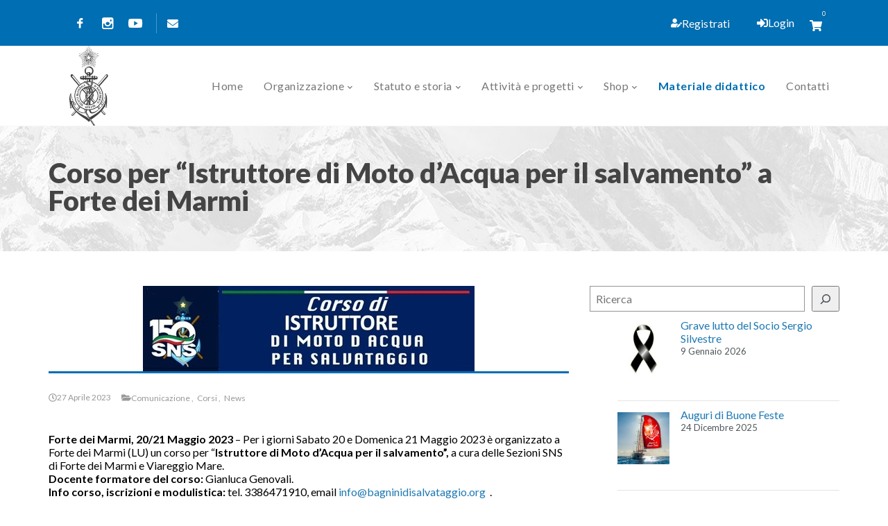

--- FILE ---
content_type: text/html; charset=UTF-8
request_url: https://www.salvamento.it/corso-per-istruttore-di-moto-dacqua-per-il-salvamento-a-forte-dei-marmi-3/
body_size: 22168
content:
<!DOCTYPE html>
<html lang="it-IT" class="square" data-class="square">
    <head>
        <meta charset="UTF-8" />
        <link rel="profile" href="http://gmpg.org/xfn/11" />
        <link rel="pingback" href="https://www.salvamento.it/xmlrpc.php" />        
        <meta name="viewport" content="width=device-width, initial-scale=1, maximum-scale=1">
        <!--<link rel="stylesheet" href="https://www.salvamento.it/wp-content/themes/superfine-child/style.css" type="text/css" media="screen" />-->
                        <title>Corso per &#8220;Istruttore di Moto d’Acqua per il salvamento&#8221; a Forte dei Marmi &#8211; Società Nazionale di Salvamento</title>
<script type='text/javascript'>
            var ajaxurl = 'https://www.salvamento.it/wp-admin/admin-ajax.php';
            var AISystem_INCLUDES_URL = '/wp-content/plugins/AISystem/includes/';
            var AISYSTEM_current_Language = 'it_IT';
            </script><meta name='robots' content='max-image-preview:large' />
	<style>img:is([sizes="auto" i], [sizes^="auto," i]) { contain-intrinsic-size: 3000px 1500px }</style>
	<link rel='dns-prefetch' href='//maps.googleapis.com' />
<link rel='dns-prefetch' href='//maxcdn.bootstrapcdn.com' />
<link rel='dns-prefetch' href='//cdnjs.cloudflare.com' />
<link rel='dns-prefetch' href='//fonts.googleapis.com' />
<link rel='dns-prefetch' href='//ajax.googleapis.com' />
<link rel="alternate" type="application/rss+xml" title="Società Nazionale di Salvamento &raquo; Feed" href="https://www.salvamento.it/feed/" />
<link rel="alternate" type="application/rss+xml" title="Società Nazionale di Salvamento &raquo; Feed dei commenti" href="https://www.salvamento.it/comments/feed/" />
<script type="text/javascript">
/* <![CDATA[ */
window._wpemojiSettings = {"baseUrl":"https:\/\/s.w.org\/images\/core\/emoji\/15.1.0\/72x72\/","ext":".png","svgUrl":"https:\/\/s.w.org\/images\/core\/emoji\/15.1.0\/svg\/","svgExt":".svg","source":{"concatemoji":"https:\/\/www.salvamento.it\/wp-includes\/js\/wp-emoji-release.min.js?ver=763affe22890f40c2a83f63ed1b2d37e"}};
/*! This file is auto-generated */
!function(i,n){var o,s,e;function c(e){try{var t={supportTests:e,timestamp:(new Date).valueOf()};sessionStorage.setItem(o,JSON.stringify(t))}catch(e){}}function p(e,t,n){e.clearRect(0,0,e.canvas.width,e.canvas.height),e.fillText(t,0,0);var t=new Uint32Array(e.getImageData(0,0,e.canvas.width,e.canvas.height).data),r=(e.clearRect(0,0,e.canvas.width,e.canvas.height),e.fillText(n,0,0),new Uint32Array(e.getImageData(0,0,e.canvas.width,e.canvas.height).data));return t.every(function(e,t){return e===r[t]})}function u(e,t,n){switch(t){case"flag":return n(e,"\ud83c\udff3\ufe0f\u200d\u26a7\ufe0f","\ud83c\udff3\ufe0f\u200b\u26a7\ufe0f")?!1:!n(e,"\ud83c\uddfa\ud83c\uddf3","\ud83c\uddfa\u200b\ud83c\uddf3")&&!n(e,"\ud83c\udff4\udb40\udc67\udb40\udc62\udb40\udc65\udb40\udc6e\udb40\udc67\udb40\udc7f","\ud83c\udff4\u200b\udb40\udc67\u200b\udb40\udc62\u200b\udb40\udc65\u200b\udb40\udc6e\u200b\udb40\udc67\u200b\udb40\udc7f");case"emoji":return!n(e,"\ud83d\udc26\u200d\ud83d\udd25","\ud83d\udc26\u200b\ud83d\udd25")}return!1}function f(e,t,n){var r="undefined"!=typeof WorkerGlobalScope&&self instanceof WorkerGlobalScope?new OffscreenCanvas(300,150):i.createElement("canvas"),a=r.getContext("2d",{willReadFrequently:!0}),o=(a.textBaseline="top",a.font="600 32px Arial",{});return e.forEach(function(e){o[e]=t(a,e,n)}),o}function t(e){var t=i.createElement("script");t.src=e,t.defer=!0,i.head.appendChild(t)}"undefined"!=typeof Promise&&(o="wpEmojiSettingsSupports",s=["flag","emoji"],n.supports={everything:!0,everythingExceptFlag:!0},e=new Promise(function(e){i.addEventListener("DOMContentLoaded",e,{once:!0})}),new Promise(function(t){var n=function(){try{var e=JSON.parse(sessionStorage.getItem(o));if("object"==typeof e&&"number"==typeof e.timestamp&&(new Date).valueOf()<e.timestamp+604800&&"object"==typeof e.supportTests)return e.supportTests}catch(e){}return null}();if(!n){if("undefined"!=typeof Worker&&"undefined"!=typeof OffscreenCanvas&&"undefined"!=typeof URL&&URL.createObjectURL&&"undefined"!=typeof Blob)try{var e="postMessage("+f.toString()+"("+[JSON.stringify(s),u.toString(),p.toString()].join(",")+"));",r=new Blob([e],{type:"text/javascript"}),a=new Worker(URL.createObjectURL(r),{name:"wpTestEmojiSupports"});return void(a.onmessage=function(e){c(n=e.data),a.terminate(),t(n)})}catch(e){}c(n=f(s,u,p))}t(n)}).then(function(e){for(var t in e)n.supports[t]=e[t],n.supports.everything=n.supports.everything&&n.supports[t],"flag"!==t&&(n.supports.everythingExceptFlag=n.supports.everythingExceptFlag&&n.supports[t]);n.supports.everythingExceptFlag=n.supports.everythingExceptFlag&&!n.supports.flag,n.DOMReady=!1,n.readyCallback=function(){n.DOMReady=!0}}).then(function(){return e}).then(function(){var e;n.supports.everything||(n.readyCallback(),(e=n.source||{}).concatemoji?t(e.concatemoji):e.wpemoji&&e.twemoji&&(t(e.twemoji),t(e.wpemoji)))}))}((window,document),window._wpemojiSettings);
/* ]]> */
</script>
<link rel='stylesheet' id='dashicons-css' href='https://www.salvamento.it/wp-includes/css/dashicons.min.css?ver=763affe22890f40c2a83f63ed1b2d37e' type='text/css' media='all' />
<link rel='stylesheet' id='thickbox-css' href='https://www.salvamento.it/wp-includes/js/thickbox/thickbox.css?ver=763affe22890f40c2a83f63ed1b2d37e' type='text/css' media='all' />
<link rel='stylesheet' id='sfun-main-css' href='https://www.salvamento.it/wp-content/themes/superfine-child/assets/css/style.css?ver=763affe22890f40c2a83f63ed1b2d37e' type='text/css' media='all' />
<style id='wp-emoji-styles-inline-css' type='text/css'>

	img.wp-smiley, img.emoji {
		display: inline !important;
		border: none !important;
		box-shadow: none !important;
		height: 1em !important;
		width: 1em !important;
		margin: 0 0.07em !important;
		vertical-align: -0.1em !important;
		background: none !important;
		padding: 0 !important;
	}
</style>
<link rel='stylesheet' id='wp-block-library-css' href='https://www.salvamento.it/wp-includes/css/dist/block-library/style.min.css?ver=763affe22890f40c2a83f63ed1b2d37e' type='text/css' media='all' />
<style id='classic-theme-styles-inline-css' type='text/css'>
/*! This file is auto-generated */
.wp-block-button__link{color:#fff;background-color:#32373c;border-radius:9999px;box-shadow:none;text-decoration:none;padding:calc(.667em + 2px) calc(1.333em + 2px);font-size:1.125em}.wp-block-file__button{background:#32373c;color:#fff;text-decoration:none}
</style>
<style id='global-styles-inline-css' type='text/css'>
:root{--wp--preset--aspect-ratio--square: 1;--wp--preset--aspect-ratio--4-3: 4/3;--wp--preset--aspect-ratio--3-4: 3/4;--wp--preset--aspect-ratio--3-2: 3/2;--wp--preset--aspect-ratio--2-3: 2/3;--wp--preset--aspect-ratio--16-9: 16/9;--wp--preset--aspect-ratio--9-16: 9/16;--wp--preset--color--black: #000000;--wp--preset--color--cyan-bluish-gray: #abb8c3;--wp--preset--color--white: #ffffff;--wp--preset--color--pale-pink: #f78da7;--wp--preset--color--vivid-red: #cf2e2e;--wp--preset--color--luminous-vivid-orange: #ff6900;--wp--preset--color--luminous-vivid-amber: #fcb900;--wp--preset--color--light-green-cyan: #7bdcb5;--wp--preset--color--vivid-green-cyan: #00d084;--wp--preset--color--pale-cyan-blue: #8ed1fc;--wp--preset--color--vivid-cyan-blue: #0693e3;--wp--preset--color--vivid-purple: #9b51e0;--wp--preset--gradient--vivid-cyan-blue-to-vivid-purple: linear-gradient(135deg,rgba(6,147,227,1) 0%,rgb(155,81,224) 100%);--wp--preset--gradient--light-green-cyan-to-vivid-green-cyan: linear-gradient(135deg,rgb(122,220,180) 0%,rgb(0,208,130) 100%);--wp--preset--gradient--luminous-vivid-amber-to-luminous-vivid-orange: linear-gradient(135deg,rgba(252,185,0,1) 0%,rgba(255,105,0,1) 100%);--wp--preset--gradient--luminous-vivid-orange-to-vivid-red: linear-gradient(135deg,rgba(255,105,0,1) 0%,rgb(207,46,46) 100%);--wp--preset--gradient--very-light-gray-to-cyan-bluish-gray: linear-gradient(135deg,rgb(238,238,238) 0%,rgb(169,184,195) 100%);--wp--preset--gradient--cool-to-warm-spectrum: linear-gradient(135deg,rgb(74,234,220) 0%,rgb(151,120,209) 20%,rgb(207,42,186) 40%,rgb(238,44,130) 60%,rgb(251,105,98) 80%,rgb(254,248,76) 100%);--wp--preset--gradient--blush-light-purple: linear-gradient(135deg,rgb(255,206,236) 0%,rgb(152,150,240) 100%);--wp--preset--gradient--blush-bordeaux: linear-gradient(135deg,rgb(254,205,165) 0%,rgb(254,45,45) 50%,rgb(107,0,62) 100%);--wp--preset--gradient--luminous-dusk: linear-gradient(135deg,rgb(255,203,112) 0%,rgb(199,81,192) 50%,rgb(65,88,208) 100%);--wp--preset--gradient--pale-ocean: linear-gradient(135deg,rgb(255,245,203) 0%,rgb(182,227,212) 50%,rgb(51,167,181) 100%);--wp--preset--gradient--electric-grass: linear-gradient(135deg,rgb(202,248,128) 0%,rgb(113,206,126) 100%);--wp--preset--gradient--midnight: linear-gradient(135deg,rgb(2,3,129) 0%,rgb(40,116,252) 100%);--wp--preset--font-size--small: 13px;--wp--preset--font-size--medium: 20px;--wp--preset--font-size--large: 36px;--wp--preset--font-size--x-large: 42px;--wp--preset--spacing--20: 0.44rem;--wp--preset--spacing--30: 0.67rem;--wp--preset--spacing--40: 1rem;--wp--preset--spacing--50: 1.5rem;--wp--preset--spacing--60: 2.25rem;--wp--preset--spacing--70: 3.38rem;--wp--preset--spacing--80: 5.06rem;--wp--preset--shadow--natural: 6px 6px 9px rgba(0, 0, 0, 0.2);--wp--preset--shadow--deep: 12px 12px 50px rgba(0, 0, 0, 0.4);--wp--preset--shadow--sharp: 6px 6px 0px rgba(0, 0, 0, 0.2);--wp--preset--shadow--outlined: 6px 6px 0px -3px rgba(255, 255, 255, 1), 6px 6px rgba(0, 0, 0, 1);--wp--preset--shadow--crisp: 6px 6px 0px rgba(0, 0, 0, 1);}:where(.is-layout-flex){gap: 0.5em;}:where(.is-layout-grid){gap: 0.5em;}body .is-layout-flex{display: flex;}.is-layout-flex{flex-wrap: wrap;align-items: center;}.is-layout-flex > :is(*, div){margin: 0;}body .is-layout-grid{display: grid;}.is-layout-grid > :is(*, div){margin: 0;}:where(.wp-block-columns.is-layout-flex){gap: 2em;}:where(.wp-block-columns.is-layout-grid){gap: 2em;}:where(.wp-block-post-template.is-layout-flex){gap: 1.25em;}:where(.wp-block-post-template.is-layout-grid){gap: 1.25em;}.has-black-color{color: var(--wp--preset--color--black) !important;}.has-cyan-bluish-gray-color{color: var(--wp--preset--color--cyan-bluish-gray) !important;}.has-white-color{color: var(--wp--preset--color--white) !important;}.has-pale-pink-color{color: var(--wp--preset--color--pale-pink) !important;}.has-vivid-red-color{color: var(--wp--preset--color--vivid-red) !important;}.has-luminous-vivid-orange-color{color: var(--wp--preset--color--luminous-vivid-orange) !important;}.has-luminous-vivid-amber-color{color: var(--wp--preset--color--luminous-vivid-amber) !important;}.has-light-green-cyan-color{color: var(--wp--preset--color--light-green-cyan) !important;}.has-vivid-green-cyan-color{color: var(--wp--preset--color--vivid-green-cyan) !important;}.has-pale-cyan-blue-color{color: var(--wp--preset--color--pale-cyan-blue) !important;}.has-vivid-cyan-blue-color{color: var(--wp--preset--color--vivid-cyan-blue) !important;}.has-vivid-purple-color{color: var(--wp--preset--color--vivid-purple) !important;}.has-black-background-color{background-color: var(--wp--preset--color--black) !important;}.has-cyan-bluish-gray-background-color{background-color: var(--wp--preset--color--cyan-bluish-gray) !important;}.has-white-background-color{background-color: var(--wp--preset--color--white) !important;}.has-pale-pink-background-color{background-color: var(--wp--preset--color--pale-pink) !important;}.has-vivid-red-background-color{background-color: var(--wp--preset--color--vivid-red) !important;}.has-luminous-vivid-orange-background-color{background-color: var(--wp--preset--color--luminous-vivid-orange) !important;}.has-luminous-vivid-amber-background-color{background-color: var(--wp--preset--color--luminous-vivid-amber) !important;}.has-light-green-cyan-background-color{background-color: var(--wp--preset--color--light-green-cyan) !important;}.has-vivid-green-cyan-background-color{background-color: var(--wp--preset--color--vivid-green-cyan) !important;}.has-pale-cyan-blue-background-color{background-color: var(--wp--preset--color--pale-cyan-blue) !important;}.has-vivid-cyan-blue-background-color{background-color: var(--wp--preset--color--vivid-cyan-blue) !important;}.has-vivid-purple-background-color{background-color: var(--wp--preset--color--vivid-purple) !important;}.has-black-border-color{border-color: var(--wp--preset--color--black) !important;}.has-cyan-bluish-gray-border-color{border-color: var(--wp--preset--color--cyan-bluish-gray) !important;}.has-white-border-color{border-color: var(--wp--preset--color--white) !important;}.has-pale-pink-border-color{border-color: var(--wp--preset--color--pale-pink) !important;}.has-vivid-red-border-color{border-color: var(--wp--preset--color--vivid-red) !important;}.has-luminous-vivid-orange-border-color{border-color: var(--wp--preset--color--luminous-vivid-orange) !important;}.has-luminous-vivid-amber-border-color{border-color: var(--wp--preset--color--luminous-vivid-amber) !important;}.has-light-green-cyan-border-color{border-color: var(--wp--preset--color--light-green-cyan) !important;}.has-vivid-green-cyan-border-color{border-color: var(--wp--preset--color--vivid-green-cyan) !important;}.has-pale-cyan-blue-border-color{border-color: var(--wp--preset--color--pale-cyan-blue) !important;}.has-vivid-cyan-blue-border-color{border-color: var(--wp--preset--color--vivid-cyan-blue) !important;}.has-vivid-purple-border-color{border-color: var(--wp--preset--color--vivid-purple) !important;}.has-vivid-cyan-blue-to-vivid-purple-gradient-background{background: var(--wp--preset--gradient--vivid-cyan-blue-to-vivid-purple) !important;}.has-light-green-cyan-to-vivid-green-cyan-gradient-background{background: var(--wp--preset--gradient--light-green-cyan-to-vivid-green-cyan) !important;}.has-luminous-vivid-amber-to-luminous-vivid-orange-gradient-background{background: var(--wp--preset--gradient--luminous-vivid-amber-to-luminous-vivid-orange) !important;}.has-luminous-vivid-orange-to-vivid-red-gradient-background{background: var(--wp--preset--gradient--luminous-vivid-orange-to-vivid-red) !important;}.has-very-light-gray-to-cyan-bluish-gray-gradient-background{background: var(--wp--preset--gradient--very-light-gray-to-cyan-bluish-gray) !important;}.has-cool-to-warm-spectrum-gradient-background{background: var(--wp--preset--gradient--cool-to-warm-spectrum) !important;}.has-blush-light-purple-gradient-background{background: var(--wp--preset--gradient--blush-light-purple) !important;}.has-blush-bordeaux-gradient-background{background: var(--wp--preset--gradient--blush-bordeaux) !important;}.has-luminous-dusk-gradient-background{background: var(--wp--preset--gradient--luminous-dusk) !important;}.has-pale-ocean-gradient-background{background: var(--wp--preset--gradient--pale-ocean) !important;}.has-electric-grass-gradient-background{background: var(--wp--preset--gradient--electric-grass) !important;}.has-midnight-gradient-background{background: var(--wp--preset--gradient--midnight) !important;}.has-small-font-size{font-size: var(--wp--preset--font-size--small) !important;}.has-medium-font-size{font-size: var(--wp--preset--font-size--medium) !important;}.has-large-font-size{font-size: var(--wp--preset--font-size--large) !important;}.has-x-large-font-size{font-size: var(--wp--preset--font-size--x-large) !important;}
:where(.wp-block-post-template.is-layout-flex){gap: 1.25em;}:where(.wp-block-post-template.is-layout-grid){gap: 1.25em;}
:where(.wp-block-columns.is-layout-flex){gap: 2em;}:where(.wp-block-columns.is-layout-grid){gap: 2em;}
:root :where(.wp-block-pullquote){font-size: 1.5em;line-height: 1.6;}
</style>
<link rel='stylesheet' id='spectrum-color-picker-css-css' href='https://www.salvamento.it/wp-content/plugins/AISystem/includes/modules/Themes/includes/jquery.minicolors/jquery.minicolors.css?ver=1' type='text/css' media='all' />
<link rel='stylesheet' id='AIForm-TimeTable-css' href='https://www.salvamento.it/wp-content/plugins/AISystem/includes/modules/AIForm/css/AIForm_TimeTable.css?ver=763affe22890f40c2a83f63ed1b2d37e' type='text/css' media='all' />
<link rel='stylesheet' id='contact-form-7-css' href='https://www.salvamento.it/wp-content/plugins/contact-form-7/includes/css/styles.css?ver=6.1.4' type='text/css' media='all' />
<link rel='stylesheet' id='sufn-corecss-css' href='https://www.salvamento.it/wp-content/plugins/superfine-shortcodes/assets/front/css/style.css?ver=763affe22890f40c2a83f63ed1b2d37e' type='text/css' media='all' />
<link rel='stylesheet' id='woocommerce-layout-css' href='https://www.salvamento.it/wp-content/plugins/woocommerce/assets/css/woocommerce-layout.css?ver=9.9.5' type='text/css' media='all' />
<link rel='stylesheet' id='woocommerce-smallscreen-css' href='https://www.salvamento.it/wp-content/plugins/woocommerce/assets/css/woocommerce-smallscreen.css?ver=9.9.5' type='text/css' media='only screen and (max-width: 768px)' />
<link rel='stylesheet' id='woocommerce-general-css' href='https://www.salvamento.it/wp-content/plugins/woocommerce/assets/css/woocommerce.css?ver=9.9.5' type='text/css' media='all' />
<style id='woocommerce-inline-inline-css' type='text/css'>
.woocommerce form .form-row .required { visibility: visible; }
</style>
<link rel='stylesheet' id='fluix-centri-formazione-css' href='https://www.salvamento.it/wp-content/plugins/fluix-lab-suite/modules/centri-di-formazione/assets/css/centri-formazione.css?ver=1.0.0' type='text/css' media='all' />
<link rel='stylesheet' id='brands-styles-css' href='https://www.salvamento.it/wp-content/plugins/woocommerce/assets/css/brands.css?ver=9.9.5' type='text/css' media='all' />
<link rel='stylesheet' id='sns-manager-forms-css-css' href='https://www.salvamento.it/wp-content/themes/superfine-child/assets/manager-forms/css/sns-forms.css?ver=1.0.1' type='text/css' media='all' />
<link rel='stylesheet' id='superfine-assets-css-css' href='https://www.salvamento.it/wp-content/themes/superfine/assets/css/assets.css?ver=763affe22890f40c2a83f63ed1b2d37e' type='text/css' media='all' />
<link rel='stylesheet' id='sfun-google-fonts-css' href='//fonts.googleapis.com/css?family=Lato:100,200,300,400,500,600,700,800,900|&#038;subset=latin,latin-ext' type='text/css' media='all' />
<link rel='stylesheet' id='sfun-woo-css' href='https://www.salvamento.it/wp-content/themes/superfine/assets/css/plugins/woo.css?ver=763affe22890f40c2a83f63ed1b2d37e' type='text/css' media='all' />
<link rel='stylesheet' id='sfun-skin-css' href='https://www.salvamento.it/wp-content/themes/superfine/assets/css/light.css' type='text/css' media='all' />
<style id='sfun-skin-inline-css' type='text/css'>
body{font-family:Lato, sans-serif;font-weight:normal;line-height:19px;font-size:16px;color:#50575a;background-color:#ffffff}a{color:#1e79b2}h1,h2,h3,h4,h5,h6{font-family:Lato;font-weight:900}.top-bar{background-color:#006eb2 !important;text-shadow:none !important}.top-bar .alter-bg{background-color:#0065a4}.top-bar a:hover{background-color:#0065a4 !important}.top-bar,.top-bar a, .top-bar span{color:#ffffff !important}.top-bar i{color:#ffffff !important}.top-nav > ul > li > a,.top-nav > ul > li > span > a{font-family:Lato;font-size:16px;font-weight:normal;line-height:19px}header.top-head .logo a{font-family:Lato;font-size:24px;font-weight:900}header.top-head .logo-txt{font-size:24px}header.top-head .logo a span{font-family:Lato;font-size:12px;font-weight:500}header.top-head{background-color:#ffffff}.top-head .top-nav > ul > li{padding-right:15px;padding-left:15px}.top-head .top-nav ul ul{min-width:220px}.top-head.sticky-nav{background:rgba(255,255,255,0.9)}header.top-head.sticky-nav .top-nav > ul > li > a ,header.top-head.sticky-nav .top-nav > ul > li > span > a,.top-head.sticky-nav .top-search > a{color:#50575a !important}.top-head.sticky-nav .top-nav > ul > li.hasChildren > a:after,.top-head.sticky-nav .top-nav > ul > li.hasChildren > span > a:after{color:#50575a !important}.top-head.sticky-nav .top-cart .cart-num{background-color:#50575a !important}.footer-top{background-color:#006eb2 !important}.footer-middle{background-color:#006eb2 !important}.footer-bottom{background-color:#50575a !important}.footer-bottom *{color:#f5f5f5 !important}.page-title{background-color:#ffffff}.page-title > .container{height:30px}.vc_tta.vc_general .vc_tta-icon,.widget mark, .widget ins,.widget mark, .widget ins,.vc_tta-style-style-1 .vc_tta-panel.vc_active>.vc_tta-panel-heading h4 a,.vc_tta-style-style-4 .vc_tta-panel.vc_active>.vc_tta-panel-heading h4 a,.big-heart:before,.blog-posts .post-item:hover .post-content .post-icon,.btn.main-border.btn-outlined,.divider i.to-top,.footer-bottom .footer-menu li a:hover,.footer-menu a:hover,.icon-box.box-1:hover .transparent i,.icon-box.box-1:hover h3,.icon-box.gry-border-1:hover i,.icons-style-1:hover .heading,.icons-style-1:hover i.animat-icon,.icons-style-2:hover .heading,.woocommerce .product p.price, .woocommerce .product span.price,.main-color,.top-head.header-7 .top-search button,.main-color a,.menu-widget li a:hover,.nav-animate>ul>li>a span:after,.nav-animate>ul>li>span>a span:after,.post-item .post-info h2 a,.pricing-tbl.style-1.selected .price-lg,.pricing-tbl.style-1.selected h3,.pricing-tbl.style-1:hover .price-lg,.pricing-tbl.style-1:hover h3,.pricing-tbl.style-2.selected .price-lg,.pricing-tbl.style-2:hover .price-lg,.pricing-tbl.style-4.selected .plan-head i,.pricing-tbl.style-4:hover .plan-head i,.side-nav>ul>li.hasChildren.selected:after,.side-nav>ul>li.hasChildren:hover:after,.side-nav>ul>li.selected>a,.side-nav>ul>li:hover>a,.social-list.main-color a,.tabs nav ul li.active a,.testimonials-2 p:after,.testimonials-2 p:before,.timeline .post-item:nth-child(even) .timeline_date .day,.timeline .post-item:nth-child(even) .timeline_date .month,.top-bar ul li i,.top-head .top-nav>ul>li.selected>a,.top-head .top-nav>ul>li.selected>span>a,.top-head.dark-transparent .top-nav>ul>li:hover>a,.top-head.transparent .top-nav>ul>li.hasChildren:hover>a:after,.top-head.transparent .top-nav>ul>li:hover>a,.top-nav ul li a span:before,.top-nav ul li.selected>a,.top-nav ul li.selected>span>a,.top-nav ul li:hover>a,.top-nav ul li:hover>span>a,.top-nav>ul>li.hasChildren:hover>a:after,.top-nav>ul>li.hasChildren:hover>span>a:after,.tweets-widget .tweets_txt span,.widget-tweets a,.widget.custom-menu-widget ul li.selected:before,a:hover,.vc_general.vc_btn3.vc_btn3-color-main-bg.vc_btn3-style-outline{color:#006eb2}.close-modal.main-color, .new-nav > ul > li.selected > a, .one-page .current a{color:#006eb2 !important}.vc_tta-style-style-5 .vc_tta-panel >.vc_tta-panel-heading h4 a,#bbpress-forums li.bbp-header,.woocommerce .widget_price_filter .ui-slider .ui-slider-range,.feature-img:hover figure a,.full-heading.main-bg:before,.vc_tta-style-style-2 .vc_tta-panel.vc_active,.vc_tta-style-style-1 .vc_tta-panel.vc_active>.vc_tta-panel-heading h4 a:before,.vc_tta-style-style-3 .vc_tta-panel.vc_active>.vc_tta-panel-heading h4 a,.black-bg:hover>a,.blog-posts .post-item:hover .post-content,.box-5:hover,.bquote-2,.comment-list .comment-content h6.comment-author,.dark-bg:not(.top-head):hover a,.darker-bg:hover a,.diamond.colored:after,.diamonds-nav li:hover,.feature-img2:hover figure a,.filter-by .esg-filterbutton:after,.filter-by .esg-filterbutton.selected .par,.flex-control-paging li a.flex-active,.footer-3 .footer-top .social-list a:hover,.footer-middle h4:after,.head-4:after,.head-5:after,.head-8:before,.header-9 .top-nav>ul>li.mega-menu:hover>span:after,.header-9 .top-nav>ul>li.mega-menu:hover>span:before,.header-9 .top-nav>ul>li:not(.mega-menu):hover:after,.header-9 .top-nav>ul>li:not(.mega-menu):hover:before,.heading-full [class*=head-]:after,.heading-full [class*=head-]:before,.icon-box .filled i:hover,.icon-box.box-1 .outlined i:after,.icon-box.box-1.bordered .inner:after,.icon-box.box-1.bordered .inner:before,.icon-box.box-1.bordered:after,.icon-box.box-1.bordered:before,.icon-box.gry-border-1:hover,.icon-box.gry-border-2:hover h3,.icon-box:hover .filled i,.icons-style-1:hover .btn,.item-img .product-buttons a:hover,.list-grid a.selected,.login-box-lg .login-inner:after,.main-bg,.main-heading .heading-separator:after,.minimal-socials li a:hover,.modal-header,.nav-border-bottom li.mega-menu .inner-mega:after,.nav-border-bottom>ul>li:after,.nav-border-left li.mega-menu .inner-mega:after,.nav-border-left>ul>li:after,.nav-border-right li.mega-menu .inner-mega:after,.nav-border-right>ul>li:after,.nav-border-top li.mega-menu .inner-mega:after,.nav-border-top>ul>li:after,.woocommerce span.onsale,.owl-theme .owl-controls .owl-page.active span,.owl-theme .owl-controls.clickable .owl-page:hover span,.pagination ul li.selected,.pagination.bar-1 ul li a:hover,.pagination.bar-3 ul:after,.pagination.bottom-border ul li:hover,.portfolio-item .fav:hover,.portfolio-item .link:hover,.portfolio-item .zoom:hover,.post-icon,.post-item:hover .bottom_tools a,.pricing-tbl.style-1.selected .btn,.pricing-tbl.style-1:hover .btn,.pricing-tbl.style-2.selected .btn,.pricing-tbl.style-2.selected h3,.pricing-tbl.style-2:hover .btn,.pricing-tbl.style-2:hover h3,.pricing-tbl.style-3.selected,.pricing-tbl.style-3:hover,.pricing-tbl.style-4.selected .btn,.pricing-tbl.style-4.selected .plan-head,.pricing-tbl.style-4.selected .plan-head:after,.pricing-tbl.style-4.selected .plan-head:before,.pricing-tbl.style-4:hover .btn,.pricing-tbl.style-4:hover .plan-head,.pricing-tbl.style-4:hover .plan-head:after,.pricing-tbl.style-4:hover .plan-head:before,.progress-bars .bar .bar-in,.saf-tags.hover-effect li:hover,.side-one li a,.sidebar .widget-head:after,.sidebar li.widget:after,.sidebar li.widget:before,.slick-dots li.slick-active button,.social-list:not(.main-bg) a:hover,.vc_tta-style-style-3 .vc_tta-tabs-list>li.vc_active>a,.vc_tta-style-style-2 .vc_tta-tabs-list>li.vc_active a:after,.vc_tta-style-style-1 li.active:after,.vc_tta-style-style-1 .vc_tta-tabs-list>li.vc_active:after,.vc_tta-style-style-lg .vc_tta-tabs-list>li.vc_active>a,.woocommerce div.product .woocommerce-tabs ul.tabs li.active:after,.team-box.box-1:hover .team-details,.team-box.box-2:hover,.team-box.box-2:hover .team-pos,.timeline .post-item .timeline_date .inner_date:before,.timeline .post-item .timeline_date:before,.top-bar .social-list a:hover,.top-bar.main-bg li.dropdown ul,.top-head.boxed-transparent .bot-line,.top-head.boxed-transparent .logo:after,.top-head.boxed-transparent .logo:before,.top-head.header-2 .top-cart > a:before,.top-head.header-2 .top-nav>ul>li.selected>a,.top-head.header-2 .top-nav>ul>li.selected>span>a,.top-head.header-2 .top-nav>ul>li:hover>a,.top-head.header-2 .top-nav>ul>li:hover>span>a,.top-head.header-2 .top-search>a:before,.top-head.header-5 .top-nav>ul>li .inner-mega:before,.top-head.header-5 .top-nav>ul>li:before,.top-head.header-6 .top-nav>ul>li .inner-mega:before,.top-head.header-6 .top-nav>ul>li.mega-menu:hover>a,.top-head.header-6 .top-nav>ul>li:hover:before,.top-head.header-6 .top-nav>ul>li:hover>a:before,.top-head.header-6 .top-nav>ul>li>span>a:before,.top-head.header-8 .top-nav>ul>li.selected>a,.top-head.header-8 .top-nav>ul>li.selected>span>a,.top-head.header-8 .top-nav>ul>li:hover>a,.top-head.header-8 .top-nav>ul>li:hover>span>a,.top-nav.colored-submenu ul li ul,.top-shop-links a:hover,.tri-line:before,footer .tags li a:hover,footer .tags.hover-effect a:after,input[type=radio]:checked+label>span>span,li.outlined.rectangle:hover,.vc_general.vc_btn3.vc_btn3-color-main-bg:not(.vc_btn3-style-outline){background-color:#006eb2;color:#fff;text-shadow:1px 1px 1px rgba(0,0,0,.15)}.side-nav li > ul, #buddypress div.item-list-tabs ul li.current a, #buddypress div.item-list-tabs ul li.selected a, .inner-magazine .blog-posts .post-item:hover .post-content, .tp-caption.Photography-Menuitem:hover, .p-style5 figure .icon-links a:hover:before, .Photography-Menuitem:hover{background-color:#006eb2 !important}.vc_tta-panel.main-bg, .btn.main-bg, .contact-widget .social-list .diamond.outlined a:hover:after,.vc_general.vc_btn3.vc_btn3-color-main-bg.vc_btn3-style-outline, .feature-img:hover figure:before, .flex-control-paging li a.flex-active, .heading-full [class*=head-], .icon-box.gry-border-2:hover, .icons-style-2 i, .img-icon, .main-border, .owl-theme .owl-controls .owl-page.active span, .owl-theme .owl-controls.clickable .owl-page:hover span, .pricing-tbl.selected, .pricing-tbl.style-4.no-margin.selected,.blog-single .post-item .post-info-container,.pricing-tbl.style-4.selected .plan-head:before, .pricing-tbl.style-4:hover .plan-head:before, .pricing-tbl:hover, .testimonials-2 .testimonials-img, .tri-line, footer .tags li:hover, footer .tags.hover-effect a:hover, li.outlined.circle:hover, li.outlined.rectangle:hover{border-color:#006eb2!important}.vc_tta-style-style-1 .vc_tta-panel.vc_active > .vc_tta-panel-heading h4 a, .vc_tta-style-style-4 .vc_tta-panel.vc_active > .vc_tta-panel-heading h4 a, .bquote-3, .filter-by, .head-3 b:before, .head-4 b:before, .icons-style-2:hover .heading, .inner-menu ul ul, .p-style4 .name-holder, .page-title.title-5 h3, .pagination.bottom-border ul li, .pricing-tbl.style-2:hover h3, .sidebar li.widget, .vc_tta-tabs.vc_tta-style-style-3 .vc_tta-panel-body, .testimonials-3 .testimonials-bg, .toolsBar, .top-bar li ul, .top-search .search-box{border-bottom-color:#006eb2}.vc_tta-style-style-ballon.vertical .tab-content .tab-pane{border-right-color:#006eb2}.post-item .post-content, .post-item .post-content, .head-3 b:after, .pricing-tbl.style-2:hover h3:before, .pricing-tbl.style-2:hover h3:after, .pricing-tbl.style-2.selected h3:after, .cart-box, .vc_tta-style-style-default .vc_tta-tabs-list > li.vc_active > a{border-top-color:#006eb2}.bquote-3 span.bottom, .top-nav ul ul ul:before, .icon-box-small i.left-angle.main-bg b:before{border-color:transparent #006eb2 transparent transparent}.icon-box-small i.right-angle.main-bg b:before, .head-triangle:after, .right-arrow.main-bg:after{border-color:transparent transparent transparent #006eb2}.bquote-3 .bottom:after, .bquote-4 span.main-bg:after, .vc_tta-style-style-1 li.vc_active:before, #to-top:before,.woocommerce div.product .woocommerce-tabs ul.tabs li.active:before{border-color:transparent transparent #006eb2}.vc_tta-style-style-4 .vc_tta-panel.vc_active > .vc_tta-panel-heading h4 a:before, .heading-full-color .tri-angle-down, .vc_tta-tabs.vc_tta-style-style-3 .vc_tta-tabs-list>li.vc_active>a:after,.vc_tta-tabs.vc_tta-style-style-lg .vc_tta-tabs-list>li.vc_active>a:before, .vc_tta-style-style-lg.style-1 .vc_tta-tabs-list > li.vc_active > a:before, .testimonials-3 .testimonials-bg:after{border-color:#006eb2 transparent transparent}.vc_tta-style-style-1 li:last-child::after{border-color:transparent #006eb2 transparent}.section-full-bg.main-bg .tri, .fun-icon.main-bg.lg-icon:after, .filter-by .esg-filterbutton.selected .par:after{border-color:#006eb2 transparent transparent transparent}.icon-box .filled i:after{box-shadow:0 0 0 1px #006eb2}.btn.main-bg.btn-3d{-webkit-box-shadow:0 5px 0 #006eb2;box-shadow:0 4px 0 #006eb2}.inner-menu ul > li.selected > a, .inner-menu ul > li:hover > a, .post-item:hover .bottom_tools, .testimonials-1 .testimonials-bg:after, .testimonials-1 .testimonials-bg:before, .top-bar.main-bg .social-list a:hover, .top-head .full.main-bg .top-nav > ul > li:hover, a.main-bg:hover{background-color:#00599d}.section-full-bg.alter-bg:before, .section-full-bg.alter-bg:after, .alter-bg, .btn.main-bg:hover, .side-nav > ul > li > ul li.selected, .side-nav > ul > li > ul li:hover, .social-list.diamond:hover, .team-box .team-details .social-list a:hover, .team-box.box-2:hover .team-name, .top-bar ul > li.dropdown.open > a, .top-bar ul > li > a:hover, .top-head .full.main-bg .top-nav > ul > li.selected{background-color:#00599d;color:#fff}.lg-box:hover, .top-head.header-8 .top-nav > ul > li.selected > a, .top-head.header-8 .top-nav > ul > li.selected > span > a, .top-head.header-8 .top-nav > ul > li:hover > a, .top-head.header-8 .top-nav > ul > li:hover > span > a, .top-nav ul{border-color:#00599d}.testimonials-1 .testimonials-img:before{border-color:transparent transparent transparent #00599d}.testimonials-1 .testimonials-img:after{border-color:transparent #00599d transparent transparent}
</style>
<link rel='stylesheet' id='superfine-child-css' href='https://www.salvamento.it/wp-content/themes/superfine-child/style.css?ver=763affe22890f40c2a83f63ed1b2d37e' type='text/css' media='all' />
<link rel='stylesheet' id='jquery-ui-css' href='//ajax.googleapis.com/ajax/libs/jqueryui/1.12.1/themes/smoothness/jquery-ui.css' type='text/css' media='all' />
<link rel='stylesheet' id='wp-color-picker-css' href='https://www.salvamento.it/wp-admin/css/color-picker.min.css?ver=763affe22890f40c2a83f63ed1b2d37e' type='text/css' media='all' />
<link rel='stylesheet' id='bootstrap-theme-AIForm-css' href='https://www.salvamento.it/wp-content/plugins/AISystem/includes/modules/Themes/css/paper.css' type='text/css' media='all' />
<link rel='stylesheet' id='bootstrap-select-css' href='https://cdnjs.cloudflare.com/ajax/libs/bootstrap-select/1.12.4/css/bootstrap-select.min.css' type='text/css' media='all' />
<script type="text/javascript" src="https://www.salvamento.it/wp-includes/js/jquery/jquery.min.js?ver=3.7.1" id="jquery-core-js"></script>
<script type="text/javascript" src="https://www.salvamento.it/wp-includes/js/jquery/jquery-migrate.min.js?ver=3.4.1" id="jquery-migrate-js"></script>
<script type="text/javascript" src="https://www.salvamento.it/wp-content/plugins/AISystem/includes/js/inc/jQDialog.js?ver=3.9" id="AISystem-jQDialog-js"></script>
<script type="text/javascript" src="https://www.salvamento.it/wp-content/plugins/AISystem/includes/js/AISystem.js?ver=763affe22890f40c2a83f63ed1b2d37e" id="AISystem-js"></script>
<script type="text/javascript" src="https://www.salvamento.it/wp-content/plugins/AISystem/includes/js/inc/languages/lang.js?ver=763affe22890f40c2a83f63ed1b2d37e" id="AISystem-lang-js"></script>
<script type="text/javascript" src="https://www.salvamento.it/wp-content/plugins/AISystem/includes/js/inc/languages/lang.AISystem.js?ver=763affe22890f40c2a83f63ed1b2d37e" id="AISystem-lang.en-js"></script>
<script type="text/javascript" src="https://www.salvamento.it/wp-content/plugins/AISystem/includes/modules/AIAjax/AIAjax.js?ver=763affe22890f40c2a83f63ed1b2d37e" id="AIAjax-js"></script>
<script type="text/javascript" src="https://www.salvamento.it/wp-content/plugins/AISystem/includes/modules/AIForm/js/AIForm.js?ver=763affe22890f40c2a83f63ed1b2d37e" id="AIForm-js"></script>
<script type="text/javascript" src="https://www.salvamento.it/wp-content/plugins/AISystem/includes/modules/AIForm/js/AIForm_TimeTable.js?ver=763affe22890f40c2a83f63ed1b2d37e" id="AIForm-TimeTable-js"></script>
<script type="text/javascript" src="https://www.salvamento.it/wp-content/plugins/AISystem/includes/modules/Maps/GoogleMaps/GoogleMaps.js?ver=763affe22890f40c2a83f63ed1b2d37e" id="AISystem-Maps-GoogleMaps-js"></script>
<script type="text/javascript" src="https://www.salvamento.it/wp-content/plugins/AISystem/includes/modules/Maps/GoogleMaps/markercluster.js?ver=763affe22890f40c2a83f63ed1b2d37e" id="AISystem-Maps-GoogleMaps-markercluster-js"></script>
<script type="text/javascript" src="https://www.salvamento.it/wp-content/plugins/woocommerce/assets/js/jquery-blockui/jquery.blockUI.min.js?ver=2.7.0-wc.9.9.5" id="jquery-blockui-js" defer="defer" data-wp-strategy="defer"></script>
<script type="text/javascript" src="https://www.salvamento.it/wp-content/plugins/woocommerce/assets/js/js-cookie/js.cookie.min.js?ver=2.1.4-wc.9.9.5" id="js-cookie-js" defer="defer" data-wp-strategy="defer"></script>
<script type="text/javascript" id="woocommerce-js-extra">
/* <![CDATA[ */
var woocommerce_params = {"ajax_url":"\/wp-admin\/admin-ajax.php","wc_ajax_url":"\/?wc-ajax=%%endpoint%%","i18n_password_show":"Mostra password","i18n_password_hide":"Nascondi password"};
/* ]]> */
</script>
<script type="text/javascript" src="https://www.salvamento.it/wp-content/plugins/woocommerce/assets/js/frontend/woocommerce.min.js?ver=9.9.5" id="woocommerce-js" defer="defer" data-wp-strategy="defer"></script>
<script type="text/javascript" src="https://maxcdn.bootstrapcdn.com/bootstrap/3.3.7/js/bootstrap.min.js" id="bootstrap-0-js"></script>
<script type="text/javascript" src="https://cdnjs.cloudflare.com/ajax/libs/bootstrap-select/1.12.4/js/bootstrap-select.min.js" id="bootstrap-select-js"></script>
<script></script><link rel="https://api.w.org/" href="https://www.salvamento.it/wp-json/" /><link rel="alternate" title="JSON" type="application/json" href="https://www.salvamento.it/wp-json/wp/v2/posts/452798" /><link rel="EditURI" type="application/rsd+xml" title="RSD" href="https://www.salvamento.it/xmlrpc.php?rsd" />

<link rel="canonical" href="https://www.salvamento.it/corso-per-istruttore-di-moto-dacqua-per-il-salvamento-a-forte-dei-marmi-3/" />
<link rel='shortlink' href='https://www.salvamento.it/?p=452798' />
<link rel="alternate" title="oEmbed (JSON)" type="application/json+oembed" href="https://www.salvamento.it/wp-json/oembed/1.0/embed?url=https%3A%2F%2Fwww.salvamento.it%2Fcorso-per-istruttore-di-moto-dacqua-per-il-salvamento-a-forte-dei-marmi-3%2F" />
<link rel="alternate" title="oEmbed (XML)" type="text/xml+oembed" href="https://www.salvamento.it/wp-json/oembed/1.0/embed?url=https%3A%2F%2Fwww.salvamento.it%2Fcorso-per-istruttore-di-moto-dacqua-per-il-salvamento-a-forte-dei-marmi-3%2F&#038;format=xml" />
        <style type="text/css">
            .AIForm .wp-picker-container input[type=text].wp-color-picker{
                width: 8em;
                position: absolute;
            }

            @media (max-width: 640px){
                .media-modal-content .attachments-wrapper{
                    position:relative!important;
                    padding-bottom: 200px;
                    top:0px!important;
                }

                .media-modal-content .attachments-browser{
                    overflow: scroll!important;
                    max-height:100vh
                }

                .media-modal-content .media-toolbar{
                    background:#fff;
                }
            }
            @media (min-width: 640px){
                .ui-tabs-vertical > .ui-tabs-panel,
                .ui-tabs-vertical > * > .ui-tabs-panel{
                    background: #fff;
                }
                .ui-tabs-vertical > .ui-tabs-nav li,
                .ui-tabs-vertical > * > .ui-tabs-nav li,
                .ui-tabs-vertical > * > .ui-tabs-nav li a,
                .ui-tabs-vertical > * > .ui-tabs-nav li a {
                    display:block;
                    width: 100%;
                    white-space: normal;
                }
                .ui-tabs > .ui-tabs-nav,
                .ui-tabs > * > .ui-tabs-nav{
                    padding: 0.2em 0em 0.2em 0.2em;
                    border-radius: 0px;
                    background: #e6e6e6;
                }
                .ui-tabs-vertical > .ui-tabs-nav li,
                .ui-tabs-vertical > * > .ui-tabs-nav li {
                    border:0px;
                    background: #f4f4f4;
                }
                .ui-tabs-vertical > .ui-tabs .ui-tabs-nav li.ui-tabs-active,
                .ui-tabs-vertical > * > .ui-tabs .ui-tabs-nav li.ui-tabs-active{
                    margin-bottom: 1px;
                }
                .ui-tabs-vertical > .ui-tabs-nav li.ui-tabs-active  a,
                .ui-tabs-vertical > * > .ui-tabs-nav li.ui-tabs-active  a {
                    border: 1px solid #A9BF08;
                    border-right: 0px;
                    background: #fff;
                }
            }
        </style>
        	<noscript><style>.woocommerce-product-gallery{ opacity: 1 !important; }</style></noscript>
	        <style>
            tr.woocommerce-cart-form__cart-item td.product-name ul.gallery-cart-demo-kit-rinnovo-attachment{
                display: inline-block;
                width: auto;
                vertical-align: middle;
                margin: 10px 5px;
            }
            .cart-box  .AIForm-fancybox-x.gallery-size-thumbnail.gallery-cart-demo-kit-rinnovo-attachment{
                max-height: 50px;
                float: left;
            }
            .cart-box .gallery-cart-demo-kit-rinnovo-attachment li.gallery-item{
                max-height:100%;
                max-width:100%;
                float:none;
                width: 100%;
                text-align: center;
                padding:0px!important;
                border:0px;
            }
            ul.product_list_widget .gallery-cart-demo-kit-rinnovo-attachment figure img{
                max-height:50px;
                max-width:100%;
                float:none;
            }
            span.patent-DEMO_Kit_Rinnovo_OldPatent{
                display:inline-block;
                font-size: 0.8em;
                padding: 10px;
                background: #ababab;
                margin: 10px;
                color: white;
            }
            .cart-box span.patent-DEMO_Kit_Rinnovo_OldPatent{
                float: left;
                display: block;
                width: 100%;
                padding: 5px 26px;
                margin: 2px 0px;
            }

        </style>
        <meta name="generator" content="Powered by WPBakery Page Builder - drag and drop page builder for WordPress."/>
                <style type="text/css">
                    .postbox-header .handle-actions>span{
                        display:none;
                    }
                    .postbox{
                        overflow:visible;
                    }
                    #wp-content-wrap{
                        z-index: 1;
                    }
                    .ui-dialog-titlebar{
                        height: auto;
                    }
                    .ui-dialog>.ui-dialog-content{
                        overflow: visible;
                    }
                    .AIForm .col-md-7 .AIFormElement:not([class*='col-']),
                    .AIForm .col-xs-8 .AIFormElement:not([class*='col-']){
                        width: 100%;
                    }
                    .AIForm .col-md-12 .AIFormElement:not(input[type='checkbox']):not([class*='col-']),
                    .AIForm .col-xs-12 .AIFormElement:not(input[type='checkbox']):not([class*='col-']){
                        width: 100%;
                    }
                    .AIForm div[class*=col-] .AIFormElement:not(input[type='checkbox']):not([class*='col-']){
                        width: 100%;
                    }
                    .AIForm .col-md-12 input[type='checkbox'].AIFormElement,.AIForm .col-xs-12 input[type='checkbox'].AIFormElement{
                        margin:0;
                    }

                    .AIForm div[class*="col-"] input[type=color],
                    .AIForm div[class*="col-"] input[type=date],
                    .AIForm div[class*="col-"] input[type=datetime-local],
                    .AIForm div[class*="col-"] input[type=datetime],
                    .AIForm div[class*="col-"] input[type=email],
                    .AIForm div[class*="col-"] input[type=month],
                    .AIForm div[class*="col-"] input[type=number],
                    .AIForm div[class*="col-"] input[type=password],
                    .AIForm div[class*="col-"] input[type=search],
                    .AIForm div[class*="col-"] input[type=tel],
                    .AIForm div[class*="col-"] input[type=text],
                    .AIForm div[class*="col-"] input[type=time],
                    .AIForm div[class*="col-"] input[type=url],
                    .AIForm div[class*="col-"] input[type=week],
                    .AIForm div[class*="col-"] select,
                    .AIForm div[class*="col-"] textarea{
                        width:100%;
                    }

                    @media (max-width: 992px) {
                        .AIForm [class*="col-md-"]{
                            padding-bottom:0.2em;
                            /*display:grid;*/
                        }
                    }
                    .nopadding{
                        padding:0px!important;
                    }
                    .AIForm .nocheckbox>label>span{
                        display: none;
                    }
                    .AIForm .nocheckbox>label{
                        padding:0.3em 0.5em;
                    }
                    /*.AIForm .AIFormElement,.AIForm .control-label{margin-bottom:0.2em;max-width: 100%;}*/
                    .AIForm .ui-selectmenu-button.ui-button{
                        width: 100%;
                    }
                    .AIForm .ui-state-hover.btn{
                        border:0px;
                        background: none;
                        font-weight: bold;
                        color: #333;
                    }
                    .AIForm .ui-selectmenu-button.ui-button{
                        width: 100%;
                    }
                    .AIForm .form-group{
                        display: flow-root;
                    }
                    /*                    .AIForm div[class*=" col-"]>.AIForm-CheckBoxRadioCheckBoxRadio,
                                        .AIForm div[class^="col-"]>.AIForm-CheckBoxRadio{display: block;}
                                        .AIForm div[class*=" col-"]>.AIForm-CheckBoxRadioCheckBoxRadio,
                                        .AIForm div[class^="col-"]>.AIForm-CheckBoxRadio,
                                        .AIForm .AIForm-CheckBoxRadio{text-align: left;height: auto;margin-bottom:0.2em;padding: 0.5em 1em;}*/
                    .AIForm div[class^="col-"]>button.btn{
                        width: 100%;
                    }
                    .AIForm>button.btn-full{
                        width: 100%;
                    }
                    /*.AIForm .ui-checkboxradio-icon-space {display: inline-block;width: 7px;}*/
                    .ui-datepicker-header select{
                        color:#333;
                    }
                    .ui-datepicker .ui-datepicker-prev, .ui-datepicker .ui-datepicker-next{
                        max-width: 2.8em;
                        width:90%;
                        height: 90%;
                        margin-top: 1px;
                    }
                    .hasDatepicker{
                        background-position-x: 95%;
                        background-position-y: center;
                    }
                    .ui-datepicker-calendar td:first-child .ui-state-active,
                    .ui-datepicker-calendar td:last-child .ui-state-active{
                        width: auto;
                    }
                    .ui-datepicker-calendar tr:last-child .ui-state-active{
                        height: auto;
                    }
                    .AIForm .row{
                        margin-top: 0.3em;
                        display:block;
                    }
                    .AIForm.row,.AIForm-Select.row{
                        margin: 0px;
                        display:inline-block;
                        width:100%;
                    }
                    .AIForm .bootstrap-select{
                        max-width:100%;
                    }
                    .AIForm .bootstrap-select.btn-group.show-tick .dropdown-menu li.selected a .check-mark{
                        float:right;
                        display: block;
                    }
                    .AIForm .bootstrap-select.btn-group .dropdown-menu li a .check-mark{
                        display: none;
                    }
                    .AIForm .dropdown-menu a.firstrowempty-any:before{
                        content:"Qualsiasi";
                    }
                    .AIForm label{
                        font-size: 16px;
                    }
                    .AIForm input.datepicker{
                        text-align:center;
                    }
                    .fullwidth{
                        width:100%;
                    }
                    .btn.nobg{
                        border:none;
                        background:none;
                        padding: 0px;
                    }
                    .ui-dialog.alert{
                        padding:0px;
                    }

                    .AIForm div:not(.vertical) table:not(.woocommerce-table) td a{
                        display:block;
                    }
                    /*.AIForm-CheckBoxRadio .ui-icon{display: inline-block;}*/

                    /* Media Uploader */
                    .media-frame div.attachments-browser div.media-toolbar{
                        height: 70px;
                    }
                    .media-frame div.attachments-browser ul.attachments{
                        top: 70px;
                    }
                    .media-frame div.attachments-browser ul.attachments li.attachment button .screen-reader-text{
                        display:none;
                    }
                    .media-router .media-menu-item{
                        border-bottom: none!important;
                    }
                    .media-modal button.media-modal-close span.screen-reader-text{
                        display:none;
                    }
                    @media all and (max-width: 640px){
                        .media-frame div.attachments-browser ul.attachments{
                            top: 1px;
                        }
                        .media-frame .media-frame-title,
                        .media-frame .media-frame-router,
                        .media-frame div.attachments-browser div.media-toolbar
                        {
                            position: relative;
                            height: auto!important;
                            top: 1px;
                        }
                        .media-frame .media-frame-title h1{
                            padding-right: 55px;
                        }
                        .media-frame .media-frame-router{
                            overflow: hidden;
                        }
                        .media-frame .media-frame-content{
                            position: relative;
                            top: 0px;
                            height: 100%;
                            overflow: visible;
                        }
                        div.attachments-browser ul.attachments{
                            position: relative;
                            top: 1px;
                        }
                        .media-router .active, .media-router>a.active:last-child{
                            margin: -1px -1px 0!important;
                            background: #fff!important;
                            border: 1px solid #ddd!important;
                            border-bottom: none!important;
                            top: 1px;
                        }
                    }
                    /*                    .AIForm_Media-mediagallery{background: #eee;padding: 10px;margin: 0px 0px 0px 0px;min-height: 142px;}
                                        .AIForm_Media-mediagallery .AIForm_Media-img, .AIForm_Media-mediagallery .ui-state-highlight{
                                            position: relative;
                                            display: inline-table;
                                            height: 200px;
                                            width: 200px;
                                            line-height: 200px;
                                            margin: 10px;
                                            overflow: hidden;
                                            vertical-align: middle;
                                            background: white;
                                            border: 1px solid #ddd;
                                            text-align: center;
                                        }
                                        .AIForm_Media-mediagallery .AIForm_Media-img img{max-width:100px;max-height:100px;}
                                        .AIForm_Media-mediagallery .AIForm_Media-img-single img{border: 1px solid #eee;width:200px;}
                                        .AIForm_Media-mediagallery .AIForm_Media-img span.filename{border: 1px solid #eee;width: 100%;height: 35%;position: absolute;bottom: 0px;left: 0px;color: #666;text-align: center;line-height: 20px;background: rgba(255,255,255,0.7);}
                                        .AIForm_Media-mediagallery .AIForm_Media-img button.AIForm_Media-img-delete{position:absolute;top:0px;right:0px}
                                        .AIForm_Media-mediagallery .AIForm_Media-img button.AIForm_Media-img-moveAfter{position:absolute;bottom:0px;right:0px}
                                        .AIForm_Media-mediagallery .AIForm_Media-img button.AIForm_Media-img-moveBefore{position:absolute;bottom:0px;left:0px}*/
                    /*.AIForm_Media-addMedia{margin-bottom:30px;}*/
                    .AIForm-TimeTable{
                        max-width:100%;
                        overflow:auto;
                    }
                    .tiva-timetable .btn,.tiva-timetable .btn:active,.tiva-timetable .btn:focus{
                        margin-top:1px;
                        border-color: transparent;
                    }
                    :focus{
                        outline-color: transparent!important;
                    }
                    .AIForm-fancybox-x{
                        display: flex;
                        flex-wrap: nowrap;
                        overflow-x: auto;
                        -webkit-overflow-scrolling: touch;
                        max-width:100%;
                    }
                    .AIForm-fancybox-x li{
                        flex: 0 0 auto;
                        margin-right: 10px;
                    }
                    .AIForm-fancybox-x.gallery-size-thumbnail{
                        height:215px;
                        width:100%;
                        padding:0px;
                    }
                    .AIForm-fancybox-x.gallery-size-thumbnail li img{
                        height:100%;
                        width:auto;
                    }
                    .AIForm-fancybox-x.gallery-size-medium{
                        height:330px;
                    }

                    .AIForm label .btn-infoBox{
                        background: none;
                        border: none;
                        vertical-align: top;
                    }
                    .AIForm label .btn-infoBox .btn,
                    .AIForm label .btn-infoBox .btn-primary{
                        border-radius: 2em;
                    }
                    .AIForm .wp-picker-container button span{
                        height: -webkit-fill-available;
                        line-height: 2em;
                        vertical-align: middle;
                    }

                    .AIForm .wp-picker-container input[type=text].wp-color-picker{
                        width: 9rem;
                        margin-right: 5px;
                    }
                    .AIForm .wp-picker-container .wp-picker-holder{
                        position: absolute;
                        z-index: 9999999999999999999;
                    }

                    :not(.AIForm) .wp-picker-container a.wp-color-result{
                        position: absolute;
                        display:inline-block!important;
                        height: 100%;
                        min-width:30px;
                        background-image: url("[data-uri]");
                    }
                    :not(.AIForm) .wp-picker-container a.wp-color-result span{
                        display:block!important;
                        height: 100%!important;
                        width:100%;
                    }
                    :not(.AIForm) .wp-picker-container input[type=text]{
                        display:inline-block!important;
                        padding-left:35px;
                        min-width: 145px;
                    }

                    .AIForm .AIForm_Table-pages,
                    .AIForm .AIForm-GoogleMapEdit{
                        margin-top: 10px;
                    }
                                    </style>
                <script type="text/javascript">
                                </script>
                		<style type="text/css" id="wp-custom-css">
			.wp-block-social-links, .wp-social-link{
	display: none!important;
}

.materiale-didattico-page-title-row{
	padding-top: 25px;
}

.materiale-didattico-page-mats-row{
	padding: 2%;
}

.materiale-didattico-page-mats-row h2{
	font-size: 22px;
}


/* Nascondi elementi per utenti NON loggati */
body:not(.logged-in) .only-logged-in {
    display: none !important;
}

/* Nascondi elementi per utenti loggati */
body.logged-in .only-not-logged-in {
    display: none !important;
}

.materiale-didattico-to-corso-online-btn .AIForm button{
	font-size: 18px!important;
}

.not-visible{
	display: none!important;
}

#menu-item-583500 span{
	font-weight: bold;
	color: #006eb2;
}		</style>
		<!-- Global site tag (gtag.js) - Google Analytics -->
<script async src="https://www.googletagmanager.com/gtag/js?id=G-36GBV8HTKZ"></script>
<script>
  window.dataLayer = window.dataLayer || [];
  function gtag(){dataLayer.push(arguments);}
  gtag('js', new Date());
  gtag('config', 'G-36GBV8HTKZ' ,{'anonymize_ip': true});
  
</script>
<noscript><style> .wpb_animate_when_almost_visible { opacity: 1; }</style></noscript>                <style type="text/css">
 
            .dropdown.open .login-popup{-webkit-transform: none;transform: none;visibility: visible;max-height: none;padding: 10px;min-width:170px;background: #fff;}
            .login-popup.black-bg:after{border-color:#fff;}
        </style>
    </head>
    <body class="wp-singular post-template-default single single-post postid-452798 single-format-standard wp-custom-logo wp-theme-superfine wp-child-theme-superfine-child theme-superfine woocommerce-demo-store woocommerce-no-js wpb-js-composer js-comp-ver-8.5 vc_responsive">

        
        <div class="pageWrapper "   >
            <div class="top-bar main-bg">
    <div class="container">
        <div class="center-tbl">
            
            <!-- SINISTRA: Social + Contatti -->
            <div class="left-top">
                <span class="middle-ul alter-bg shape">
                    <span class="social-list"><a target="_blank" href="https://www.facebook.com/societa.n.salvamento?ref=website" class="shape sm typcn typcn-social-facebook" title="Facebook"></a><a target="_blank" href="https://www.instagram.com/salvamentogenova/" class="shape sm typcn typcn-social-instagram" title="Instagram"></a><a target="_blank" href="https://www.youtube.com/user/SalvamentoGenova" class="shape sm typcn typcn-social-youtube" title="YouTube"></a></span>                    <a href="https://www.salvamento.it/contatti/" title="Contatti">
                        <i class="fa fa-envelope"></i>
                    </a>
                </span>
            </div>

            <!-- DESTRA: Area Riservata + Carrello -->
            <div class="right-top">
                                    <!-- Utente non loggato -->
                                        <ul class="area-riservata-menu">
                                                <li>            <div  id="AIAjaxForm_0_1769040686_3665_1"  class=" row  AIForm AIForm-AISystem-AIForm-Multistep-AISNS-Multistep-Registration" ><input type="hidden" name="data-AIAjax-action" value="AISystem-AIForm-Multistep-AISNS-Multistep-Registration" /><input type="hidden" data_id="_wpnonce_AIAjaxForm-AISystem-AIForm-Multistep-AISNS-Multistep-Registration" name="_wpnonce_AIAjaxForm-AISystem-AIForm-Multistep-AISNS-Multistep-Registration" value="397c897285" /><input type="hidden" name="_wp_http_referer" value="/corso-per-istruttore-di-moto-dacqua-per-il-salvamento-a-forte-dei-marmi-3/" /><noscript>Your browser does not support JavaScript!</noscript>
                <input type="hidden" value="0"  id="AIAjaxForm_0_1769040686_3665_1_0_step"  name="step"  class=" AIFormElement "  /><button class="button-secondary btn"  type="button"  id="AIAjaxForm_0_1769040686_3665_1_0_regitration"  name="regitration"  style="font-size: 1em; border: 0px; padding: 0px 8px; margin: 0px; min-height: 30px;;" ><i class='fas fa-user-edit'></i> Registrati</button><script type='text/javascript'>jQuery(document).ready(function(){
                jQuery("#AIAjaxForm_0_1769040686_3665_1_0_regitration").click(function (e) {
                    var button=jQuery(this);

                    e.preventDefault(); 

                    AIAjax.ajax(jQuery(button).closest('.AIForm'));
                
                });
});</script>            </div>
            </li>                        <li class="dropdown">
                            <a href="#" class="shape" data-toggle="dropdown" aria-haspopup="true" aria-expanded="false" id="login-bx">
                                <i class="fa fa-sign-in"></i> Login                            </a>
                            <div class="dropdown-menu login-popup black-bg">
                                <form name="loginform" id="loginform" action="https://www.salvamento.it/accesso/" method="post">
                                                                        <div class="login-controls">
                                        <div class="form-group">
                                            <input value="" class="form-control" type="text" size="20" placeholder="Username o Email" tabindex="10" name="log" id="user_login" />
                                        </div>
                                        <div class="form-group">
                                            <input value="" class="form-control" placeholder="Password" type="password" size="20" tabindex="20" name="pwd" id="user_pass" />
                                        </div>
                                        <div class="form-group floated-controls">
                                            <span class="block checkbox-block">
                                                <input name="rememberme" id="rememberme" value="forever" tabindex="90" class="checkbox" type="checkbox" style="display:inline-block;">
                                                <label for="rememberme">Ricordami</label>
                                            </span>
                                        </div>
                                        <div>
                                            <input name="wp-submit" id="wp-submit" value="Accedi" tabindex="100" type="submit" class="btn main-bg">
                                        </div>
                                        <input name="testcookie" value="1" type="hidden">
                                        <a href="https://www.salvamento.it/accesso/?action=lostpassword">Password dimenticata?</a>
                                        <input type="hidden" name="redirect_to" value="https://www.salvamento.it/corso-per-istruttore-di-moto-dacqua-per-il-salvamento-a-forte-dei-marmi-3/">
                                                                            </div>
                                </form>
                            </div>
                        </li>
                    </ul>
                
                <!-- Carrello -->
                <span class="top-cart">
                            <a href="#"><span class="fa fa-shopping-cart"></span><i class="cart-num main-bg white">0</i></a>
        <div class="cart-box">
            <div class="mini-cart">
                <ul class="cart_list mini-cart-list product_list_widget">

                    
                        <li class="empty">Your Shopping cart is empty.</li>

                    
                </ul>

                            </div>
        </div>
                        </span>
            </div>

        </div>
    </div>
</div><header class="top-head " data-sticky=&quot;true&quot;>
    <div class="container">
        
        <div class="logo">
                            <a href="https://www.salvamento.it/" rel="home">
                    <img alt="Società Nazionale di Salvamento" class="site_logo" src="https://www.salvamento.it/wp-content/uploads/2021/10/30/logo-flat-square-salvamento2.png"  data-retina="https://www.salvamento.it/wp-content/uploads/2021/10/30/logo-flat-square-salvamento2.png" srcset="https://www.salvamento.it/wp-content/uploads/2021/10/30/logo-flat-square-salvamento2.png 2x">
                </a>
                    </div>
                <div class="responsive-nav">
            <nav class="top-nav nav-animate to-bottom"><ul id="menu-main-menu" class=""><li id="menu-item-298051" class="menu-item menu-item-type-post_type menu-item-object-page menu-item-home"><a class="shape"  href="https://www.salvamento.it/"><span data-hover="Home">Home</span></a></li>
<li id="menu-item-298056" class="menu-item menu-item-type-custom menu-item-object-custom hasChildren"><a class="shape"  href="#organizzazione"><span data-hover="Organizzazione">Organizzazione</span></a>
<ul class="sub-menu">
	<li id="menu-item-298053" class="menu-item menu-item-type-post_type menu-item-object-page hiddenChild"><a  href="https://www.salvamento.it/consiglio-direttivo-nazionale-sns/"><span>Consiglio Direttivo</span></a></li>
	<li id="menu-item-298054" class="menu-item menu-item-type-post_type menu-item-object-page hiddenChild"><a  href="https://www.salvamento.it/sezioni/"><span>Sezioni territoriali</span></a></li>
	<li id="menu-item-298052" class="menu-item menu-item-type-post_type menu-item-object-page hiddenChild"><a  href="https://www.salvamento.it/comitato-medico-scientifico/"><span>Comitato Scientifico</span></a></li>
</ul>
</li>
<li id="menu-item-298057" class="menu-item menu-item-type-custom menu-item-object-custom hasChildren"><a class="shape"  href="#storia_statuto"><span data-hover="Statuto e storia">Statuto e storia</span></a>
<ul class="sub-menu">
	<li id="menu-item-298058" class="menu-item menu-item-type-post_type menu-item-object-page hiddenChild"><a  href="https://www.salvamento.it/statuto-attuale/"><span>Statuto attuale</span></a></li>
	<li id="menu-item-574606" class="menu-item menu-item-type-post_type menu-item-object-page hiddenChild"><a  href="https://www.salvamento.it/assemblea-nazionale-dei-soci-2024/"><span>Assemblea Nazionale dei Soci 2024</span></a></li>
	<li id="menu-item-574605" class="menu-item menu-item-type-post_type menu-item-object-page hiddenChild"><a  href="https://www.salvamento.it/assemblea-nazionale-dei-soci-2023/"><span>Assemblea Nazionale dei Soci 2023</span></a></li>
	<li id="menu-item-298059" class="menu-item menu-item-type-post_type menu-item-object-page hiddenChild"><a  href="https://www.salvamento.it/statuto-1999/"><span>Statuto 1999</span></a></li>
	<li id="menu-item-298060" class="menu-item menu-item-type-post_type menu-item-object-page hiddenChild"><a  href="https://www.salvamento.it/statuto-di-fondazione-1871/"><span>Statuto storico fondamentale (1871-1929)</span></a></li>
	<li id="menu-item-298061" class="menu-item menu-item-type-post_type menu-item-object-page hiddenChild"><a  href="https://www.salvamento.it/storia-della-societa-nazionale-di-salvamento-dal-1872-al-1959/"><span>Storia della Società Nazionale di Salvamento dal 1872 al 1959</span></a></li>
	<li id="menu-item-298062" class="menu-item menu-item-type-post_type menu-item-object-page hiddenChild"><a  href="https://www.salvamento.it/gocce-di-memoria/"><span>Gocce di memoria…</span></a></li>
</ul>
</li>
<li id="menu-item-298066" class="menu-item menu-item-type-custom menu-item-object-custom hasChildren"><a class="shape"  href="#attivita"><span data-hover="Attività e progetti">Attività e progetti</span></a>
<ul class="sub-menu">
	<li id="menu-item-298067" class="menu-item menu-item-type-post_type menu-item-object-page hiddenChild"><a  href="https://www.salvamento.it/10-regole-doro-un-bagno-sicuro/"><span>10 Regole d’Oro per un Bagno Sicuro</span></a></li>
	<li id="menu-item-298074" class="menu-item menu-item-type-post_type menu-item-object-page hiddenChild"><a  href="https://www.salvamento.it/rapporti-internazionali/"><span>Rapporti internazionali</span></a></li>
	<li id="menu-item-298073" class="menu-item menu-item-type-post_type menu-item-object-page hiddenChild"><a  href="https://www.salvamento.it/protezione-civile/"><span>Protezione Civile</span></a></li>
	<li id="menu-item-298071" class="menu-item menu-item-type-post_type menu-item-object-page hiddenChild"><a  href="https://www.salvamento.it/istituto-superiore-sanita-istisan/"><span>Istituto Superiore di Sanità – Istisan</span></a></li>
	<li id="menu-item-298068" class="menu-item menu-item-type-post_type menu-item-object-page hiddenChild"><a  href="https://www.salvamento.it/ambiente/"><span>Ambiente</span></a></li>
	<li id="menu-item-298075" class="menu-item menu-item-type-post_type menu-item-object-page hiddenChild"><a  href="https://www.salvamento.it/s-i-s-b-sistema-integrato-di-soccorso-balneare/"><span>S.I.S.B. – Sistema Integrato di Soccorso Balneare</span></a></li>
	<li id="menu-item-298069" class="menu-item menu-item-type-post_type menu-item-object-page hiddenChild"><a  href="https://www.salvamento.it/campagna-informativa-per-la-pianificazione-della-sicurezza-balneare/"><span>Campagna Informativa per la Pianificazione della Sicurezza Balneare</span></a></li>
	<li id="menu-item-298077" class="menu-item menu-item-type-post_type menu-item-object-post hiddenChild"><a  href="https://www.salvamento.it/sns-rapporto-di-salvataggio-lapp-per-i-bagnini-di-salvataggio/"><span>SNS Rapporto di Salvataggio: l’App per i Bagnini di Salvataggio</span></a></li>
	<li id="menu-item-298076" class="menu-item menu-item-type-post_type menu-item-object-page hiddenChild"><a  href="https://www.salvamento.it/open-water-swimming-races-the-safety-question-2/"><span>Open water swimming races: the safety question</span></a></li>
</ul>
</li>
<li id="menu-item-576562" class="menu-item menu-item-type-custom menu-item-object-custom hasChildren"><a class="shape"  href="#Shop"><span data-hover="Shop">Shop</span></a>
<ul class="sub-menu">
	<li id="menu-item-575416" class="menu-item menu-item-type-taxonomy menu-item-object-product_cat hiddenChild"><a  href="https://www.salvamento.it/categoria-prodotto/bds-ass-bagnanti/"><span>Quota partecipazione nuovo corso Bagnino Salvataggio</span></a></li>
	<li id="menu-item-583267" class="menu-item menu-item-type-taxonomy menu-item-object-product_cat hiddenChild"><a  href="https://www.salvamento.it/categoria-prodotto/istruttore-nuoto/"><span>Quota partecipazione corso Istruttore Nuoto</span></a></li>
	<li id="menu-item-576777" class="menu-item menu-item-type-taxonomy menu-item-object-product_cat hiddenChild"><a  href="https://www.salvamento.it/categoria-prodotto/quota-partecipazione-esame-rinnovo/"><span>Rinnovo Bagnino di Salvataggio &#8211; Quota partecipazione</span></a></li>
	<li id="menu-item-299645" class="menu-item menu-item-type-taxonomy menu-item-object-product_cat hiddenChild"><a  href="https://www.salvamento.it/categoria-prodotto/rinnovi/"><span>Altri rinnovi</span></a></li>
	<li id="menu-item-300311" class="menu-item menu-item-type-taxonomy menu-item-object-product_cat hiddenChild"><a  href="https://www.salvamento.it/categoria-prodotto/conversioni/"><span>Conversioni</span></a></li>
	<li id="menu-item-576778" class="menu-item menu-item-type-taxonomy menu-item-object-product_cat hiddenChild"><a  href="https://www.salvamento.it/categoria-prodotto/manuali/"><span>Manuali</span></a></li>
	<li id="menu-item-577794" class="menu-item menu-item-type-taxonomy menu-item-object-product_cat hiddenChild"><a  href="https://www.salvamento.it/categoria-prodotto/quota-associativa/"><span>Quota Associativa</span></a></li>
	<li id="menu-item-481461" class="menu-item menu-item-type-post_type menu-item-object-product hiddenChild"><a  href="https://www.salvamento.it/prodotto/stampa-brevetto/"><span>Stampa Brevetto</span></a></li>
</ul>
</li>
<li id="menu-item-583500" class="menu-item menu-item-type-post_type menu-item-object-page"><a class="shape"  href="https://www.salvamento.it/materiale-didattico/"><span data-hover="Materiale didattico">Materiale didattico</span></a></li>
<li id="menu-item-298084" class="menu-item menu-item-type-post_type menu-item-object-page"><a class="shape"  href="https://www.salvamento.it/contatti/"><span data-hover="Contatti">Contatti</span></a></li>
</ul></nav>                        
                                                
        </div>
    </div>
</header>
            <div id="contentWrapper">

<div class="page-title title-1" data-stellar-background-ratio=0.4>
    
        
            <div class="title-overlay"></div>
        
    <div class="container">
        <div class="row">
            <div class="title-container">
                                <div class="f-left">
                    <h1 class="fx" data-animate="fadeInDown">Corso per &#8220;Istruttore di Moto d’Acqua per il salvamento&#8221; a Forte dei Marmi</h1>
                                    </div>
            </div>
                    </div>
    </div>
</div>

 
<div class="container">
    <div class="row flxrow nobar lft-cell">
        <div class="col-md-8">
            <div class="blog-single">
            <div class="post-item">
                                    <article id="post-452798" class="single post-452798 post type-post status-publish format-standard has-post-thumbnail hentry category-comunicazione category-corsi category-news">
    
    <div class="wst-single-img"><img width="478" height="123" src="https://www.salvamento.it/wp-content/uploads/2023/04/27/2-motoacqua-istr-fdm-20-21mag2023-banner.jpg" class="attachment-full size-full wp-post-image" alt="" decoding="async" fetchpriority="high" srcset="https://www.salvamento.it/wp-content/uploads/2023/04/27/2-motoacqua-istr-fdm-20-21mag2023-banner.jpg 478w, https://www.salvamento.it/wp-content/uploads/2023/04/27/2-motoacqua-istr-fdm-20-21mag2023-banner-300x77.jpg 300w" sizes="(max-width: 478px) 100vw, 478px" /></div>
    <div class="post-content">
                    <div class="post-info-container">            
                <div class="post-info">
                    <ul class="post-meta"><li class="meta-date"><i class="fa fa-clock-o"></i>27 Aprile 2023</li><li class="meta-cat"><i class="fa fa-folder-open"></i><ul class="post-categories">
	<li><a href="https://www.salvamento.it/category/comunicazione/" rel="category tag">Comunicazione</a></li>
	<li><a href="https://www.salvamento.it/category/corsi/" rel="category tag">Corsi</a></li>
	<li><a href="https://www.salvamento.it/category/news/" rel="category tag">News</a></li></ul></li></ul>
                </div>
            </div>

                        
                <div class="wst-single-content"><p><span style="color: #000000;"><strong>Forte dei Marmi, 20/21 Maggio 2023</strong> &#8211; Per i giorni Sabato 20 e Domenica 21 Maggio 2023 è organizzato a Forte dei Marmi (LU) un corso per “<strong>Istruttore di Moto d’Acqua per il salvamento”, </strong>a cura delle Sezioni SNS di Forte dei Marmi e Viareggio Mare.</span><br />
<span style="color: #000000;"><strong>Docente formatore del corso:</strong> Gianluca Genovali.</span><br />
<span style="color: #000000;"><strong>Info corso, iscrizioni e modulistica:</strong> tel. 3386471910, email <a href="mailto:info@bagninidisalvataggio.org" target="_blank" rel="noopener">info@bagninidisalvataggio.org </a></span> <span style="color: #000000;">.</span></p>
<p><span style="color: #000000;"><strong>Requisiti per l&#8217;iscrizione: </strong>possesso del brevetto di &#8220;Operatore di Moto d&#8217;Acqua per il salvamento&#8221;.<br />
I partecipanti dovranno produrre un certificato medico di idoneità sportiva non agonistica ed essere in possesso dei DPI (giubbotto, casco, ecc.).</span></p>
<p><span style="color: #000000;"><strong>Iscrizioni: </strong>il corso è a numero chiuso, le iscrizioni dovranno pervenire <strong>entro Sabato 13 Maggio 2023</strong>. </span></p>
<p><span style="color: #000000;"><strong>Location: </strong>presso spiaggia attrezzata Le Dune. Il corso pratico sarà preceduto con due collegamenti on-line da remoto per la parte teorica.</span></p>
<p><span style="color: #000000;"><strong><img decoding="async" class="alignnone size-full wp-image-452804" src="https://www.salvamento.it/wp-content/uploads/2023/04/27/2-motoacqua-istr-fdm-20-21mag2023.jpg" alt="" width="478" height="640" srcset="https://www.salvamento.it/wp-content/uploads/2023/04/27/2-motoacqua-istr-fdm-20-21mag2023.jpg 478w, https://www.salvamento.it/wp-content/uploads/2023/04/27/2-motoacqua-istr-fdm-20-21mag2023-224x300.jpg 224w" sizes="(max-width: 478px) 100vw, 478px" /></strong></span></p>
<p><span style="color: #000000;"><img decoding="async" class="alignleft wp-image-55 size-medium" src="/wp-content/uploads/2010/06/manuale_operatore_moto_acqua-217x300.jpg" alt="" width="217" height="300" /></span></p>
<p><span style="color: #000000;"><em>Fonte: SNS Sede Nazionale &#8211; SNS Sez. Forte dei Marmi</em></span></p>
</div>
                
            <div class="padding-vertical-20"><div class="divider lft"><i class="fa fa-scissors"></i></div></div><div class="wst_post_share"><i class="fa fa-share-alt m-right"></i><span class="main-color bold">Share this post on: </span><div class="share-post shape new-angle wst_single_share" data-share-on="twitter,facebook,googleplus,linkedin,pinterest,whatsapp,email"></div></div>    </div>

</article>
    
                    
                    
                    
                                                </div>
        </div>
    </div>
    <div class="col-md-4"><div class="widget widget_block shape">
<div class="wp-block-group"><div class="wp-block-group__inner-container is-layout-flow wp-block-group-is-layout-flow"><form role="search" method="get" action="https://www.salvamento.it/" class="wp-block-search__button-inside wp-block-search__icon-button btn-sidebar-search  wp-block-search"    ><label class="wp-block-search__label screen-reader-text" for="wp-block-search__input-1" >Cerca</label><div class="wp-block-search__inside-wrapper " ><input class="wp-block-search__input" id="wp-block-search__input-1" placeholder="Ricerca" value="" type="search" name="s" required /><button aria-label="Cerca" class="wp-block-search__button has-icon wp-element-button" type="submit" ><svg class="search-icon" viewBox="0 0 24 24" width="24" height="24">
					<path d="M13 5c-3.3 0-6 2.7-6 6 0 1.4.5 2.7 1.3 3.7l-3.8 3.8 1.1 1.1 3.8-3.8c1 .8 2.3 1.3 3.7 1.3 3.3 0 6-2.7 6-6S16.3 5 13 5zm0 10.5c-2.5 0-4.5-2-4.5-4.5s2-4.5 4.5-4.5 4.5 2 4.5 4.5-2 4.5-4.5 4.5z"></path>
				</svg></button></div></form></div></div>
</div><div class="widget widget_block widget_recent_entries shape"><ul class="wp-block-latest-posts__list has-dates home-news wp-block-latest-posts"><li><div class="wp-block-latest-posts__featured-image alignleft"><a href="https://www.salvamento.it/grave-lutto-del-socio-sergio-silvestre/" aria-label="Grave lutto del Socio Sergio Silvestre"><img loading="lazy" decoding="async" width="150" height="150" src="https://www.salvamento.it/wp-content/uploads/2025/04/11/2-lutto-150x150.jpg" class="attachment-thumbnail size-thumbnail wp-post-image" alt="" style="max-width:75px;max-height:75px;" srcset="https://www.salvamento.it/wp-content/uploads/2025/04/11/2-lutto-150x150.jpg 150w, https://www.salvamento.it/wp-content/uploads/2025/04/11/2-lutto-100x100.jpg 100w, https://www.salvamento.it/wp-content/uploads/2025/04/11/2-lutto.jpg 260w" sizes="auto, (max-width: 150px) 100vw, 150px" /></a></div><a class="wp-block-latest-posts__post-title" href="https://www.salvamento.it/grave-lutto-del-socio-sergio-silvestre/">Grave lutto del Socio Sergio Silvestre</a><time datetime="2026-01-09T11:05:26+01:00" class="wp-block-latest-posts__post-date">9 Gennaio 2026</time></li>
<li><div class="wp-block-latest-posts__featured-image alignleft"><a href="https://www.salvamento.it/auguri-di-buone-feste-2025/" aria-label="Auguri di Buone Feste"><img loading="lazy" decoding="async" width="150" height="150" src="https://www.salvamento.it/wp-content/uploads/2025/12/24/1-auguri-feste-150x150.jpg" class="attachment-thumbnail size-thumbnail wp-post-image" alt="" style="max-width:75px;max-height:75px;" srcset="https://www.salvamento.it/wp-content/uploads/2025/12/24/1-auguri-feste-150x150.jpg 150w, https://www.salvamento.it/wp-content/uploads/2025/12/24/1-auguri-feste-300x300.jpg 300w, https://www.salvamento.it/wp-content/uploads/2025/12/24/1-auguri-feste-100x100.jpg 100w" sizes="auto, (max-width: 150px) 100vw, 150px" /></a></div><a class="wp-block-latest-posts__post-title" href="https://www.salvamento.it/auguri-di-buone-feste-2025/">Auguri di Buone Feste</a><time datetime="2025-12-24T12:27:38+01:00" class="wp-block-latest-posts__post-date">24 Dicembre 2025</time></li>
<li><div class="wp-block-latest-posts__featured-image alignleft"><a href="https://www.salvamento.it/salvamento-in-lutto-e-mancato-corrado-bollani/" aria-label="Salvamento in lutto: è mancato Corrado Bollani"><img loading="lazy" decoding="async" width="150" height="150" src="https://www.salvamento.it/wp-content/uploads/2025/04/11/2-lutto-150x150.jpg" class="attachment-thumbnail size-thumbnail wp-post-image" alt="" style="max-width:75px;max-height:75px;" srcset="https://www.salvamento.it/wp-content/uploads/2025/04/11/2-lutto-150x150.jpg 150w, https://www.salvamento.it/wp-content/uploads/2025/04/11/2-lutto-100x100.jpg 100w, https://www.salvamento.it/wp-content/uploads/2025/04/11/2-lutto.jpg 260w" sizes="auto, (max-width: 150px) 100vw, 150px" /></a></div><a class="wp-block-latest-posts__post-title" href="https://www.salvamento.it/salvamento-in-lutto-e-mancato-corrado-bollani/">Salvamento in lutto: è mancato Corrado Bollani</a><time datetime="2025-11-15T17:58:12+01:00" class="wp-block-latest-posts__post-date">15 Novembre 2025</time></li>
<li><div class="wp-block-latest-posts__featured-image alignleft"><a href="https://www.salvamento.it/verbale-assemblea-nazionale-dei-soci-sns-2025/" aria-label="Verbale Assemblea Nazionale dei Soci SNS 2025"><img loading="lazy" decoding="async" width="150" height="150" src="https://www.salvamento.it/wp-content/uploads/2022/04/15/2-logo-flat-square-salvamento2-150x150.jpg" class="attachment-thumbnail size-thumbnail wp-post-image" alt="" style="max-width:75px;max-height:75px;" srcset="https://www.salvamento.it/wp-content/uploads/2022/04/15/2-logo-flat-square-salvamento2-150x150.jpg 150w, https://www.salvamento.it/wp-content/uploads/2022/04/15/2-logo-flat-square-salvamento2-300x300.jpg 300w, https://www.salvamento.it/wp-content/uploads/2022/04/15/2-logo-flat-square-salvamento2-100x100.jpg 100w, https://www.salvamento.it/wp-content/uploads/2022/04/15/2-logo-flat-square-salvamento2.jpg 390w" sizes="auto, (max-width: 150px) 100vw, 150px" /></a></div><a class="wp-block-latest-posts__post-title" href="https://www.salvamento.it/verbale-assemblea-nazionale-dei-soci-sns-2025/">Verbale Assemblea Nazionale dei Soci SNS 2025</a><time datetime="2025-10-08T10:23:08+02:00" class="wp-block-latest-posts__post-date">8 Ottobre 2025</time></li>
<li><div class="wp-block-latest-posts__featured-image alignleft"><a href="https://www.salvamento.it/comunicato-ufficiale-del-12-09-2025/" aria-label="Comunicato Ufficiale del 12/09/2025"><img loading="lazy" decoding="async" width="150" height="150" src="https://www.salvamento.it/wp-content/uploads/2025/01/28/2-SNSlogo-flat-square-salvamento-300x300-1-150x150.jpg" class="attachment-thumbnail size-thumbnail wp-post-image" alt="" style="max-width:75px;max-height:75px;" srcset="https://www.salvamento.it/wp-content/uploads/2025/01/28/2-SNSlogo-flat-square-salvamento-300x300-1-150x150.jpg 150w, https://www.salvamento.it/wp-content/uploads/2025/01/28/2-SNSlogo-flat-square-salvamento-300x300-1-100x100.jpg 100w, https://www.salvamento.it/wp-content/uploads/2025/01/28/2-SNSlogo-flat-square-salvamento-300x300-1.jpg 300w" sizes="auto, (max-width: 150px) 100vw, 150px" /></a></div><a class="wp-block-latest-posts__post-title" href="https://www.salvamento.it/comunicato-ufficiale-del-12-09-2025/">Comunicato Ufficiale del 12/09/2025</a><time datetime="2025-09-12T11:58:43+02:00" class="wp-block-latest-posts__post-date">12 Settembre 2025</time></li>
</ul></div></div>    </div>
</div>
</div>            
<footer class="wst-footer">
           <div class="footer-middle">
        <div class="container">
            <div class="row">
                                    <div class="widget widget_block col-md-6">
<div class="wp-block-group"><div class="wp-block-group__inner-container is-layout-flow wp-block-group-is-layout-flow">
<div class="wp-block-group"><div class="wp-block-group__inner-container is-layout-flow wp-block-group-is-layout-flow">
<div class="wp-block-group"><div class="wp-block-group__inner-container is-layout-flow wp-block-group-is-layout-flow">
<div class="wp-block-columns is-layout-flex wp-container-core-columns-is-layout-9d6595d7 wp-block-columns-is-layout-flex">
<div class="wp-block-column is-layout-flow wp-block-column-is-layout-flow"><div class="wp-block-image footer-logo">
<figure class="alignleft size-medium is-resized"><img loading="lazy" decoding="async" width="154" height="300" src="https://www.salvamento.it/wp-content/uploads/2021/10/31/logo_flat_white_salvamento.it_-154x300.png" alt="" class="wp-image-299452" style="width:77px;height:150px" title="Società Nazionale di Salvamento" srcset="https://www.salvamento.it/wp-content/uploads/2021/10/31/logo_flat_white_salvamento.it_-154x300.png 154w, https://www.salvamento.it/wp-content/uploads/2021/10/31/logo_flat_white_salvamento.it_.png 200w" sizes="auto, (max-width: 154px) 100vw, 154px" /></figure></div>


<p class="footer-logo-text">Copyright© Società nazionale di Salvamento<br>Via Luccoli 24/4 - 16123 Genova (Italia)<br>Codice Fiscale: 80016720106<br>P.IVA: 02220170993</p>
</div>
</div>
</div></div>
</div></div>
</div></div>
</div><div class="widget widget_block col-md-6">
<div class="wp-block-columns is-layout-flex wp-container-core-columns-is-layout-9d6595d7 wp-block-columns-is-layout-flex">
<div class="wp-block-column is-layout-flow wp-block-column-is-layout-flow" style="flex-basis:100%">
<div class="wp-block-columns is-layout-flex wp-container-core-columns-is-layout-9d6595d7 wp-block-columns-is-layout-flex">
<div class="wp-block-column is-layout-flow wp-block-column-is-layout-flow" style="flex-basis:100%">
<div class="wp-block-group"><div class="wp-block-group__inner-container is-layout-flow wp-block-group-is-layout-flow">
<ul class="wp-block-social-links has-large-icon-size is-style-logos-only footer-social is-layout-flex wp-block-social-links-is-layout-flex"><li class="wp-social-link wp-social-link-facebook  wp-block-social-link"><a rel="noopener nofollow" target="_blank" href="https://www.facebook.com/societa.n.salvamento?ref=website" class="wp-block-social-link-anchor"><svg width="24" height="24" viewBox="0 0 24 24" version="1.1" xmlns="http://www.w3.org/2000/svg" aria-hidden="true" focusable="false"><path d="M12 2C6.5 2 2 6.5 2 12c0 5 3.7 9.1 8.4 9.9v-7H7.9V12h2.5V9.8c0-2.5 1.5-3.9 3.8-3.9 1.1 0 2.2.2 2.2.2v2.5h-1.3c-1.2 0-1.6.8-1.6 1.6V12h2.8l-.4 2.9h-2.3v7C18.3 21.1 22 17 22 12c0-5.5-4.5-10-10-10z"></path></svg><span class="wp-block-social-link-label screen-reader-text">Facebook</span></a></li>

<li class="wp-social-link wp-social-link-instagram  wp-block-social-link"><a rel="noopener nofollow" target="_blank" href="https://www.instagram.com/salvamentogenova/" class="wp-block-social-link-anchor"><svg width="24" height="24" viewBox="0 0 24 24" version="1.1" xmlns="http://www.w3.org/2000/svg" aria-hidden="true" focusable="false"><path d="M12,4.622c2.403,0,2.688,0.009,3.637,0.052c0.877,0.04,1.354,0.187,1.671,0.31c0.42,0.163,0.72,0.358,1.035,0.673 c0.315,0.315,0.51,0.615,0.673,1.035c0.123,0.317,0.27,0.794,0.31,1.671c0.043,0.949,0.052,1.234,0.052,3.637 s-0.009,2.688-0.052,3.637c-0.04,0.877-0.187,1.354-0.31,1.671c-0.163,0.42-0.358,0.72-0.673,1.035 c-0.315,0.315-0.615,0.51-1.035,0.673c-0.317,0.123-0.794,0.27-1.671,0.31c-0.949,0.043-1.233,0.052-3.637,0.052 s-2.688-0.009-3.637-0.052c-0.877-0.04-1.354-0.187-1.671-0.31c-0.42-0.163-0.72-0.358-1.035-0.673 c-0.315-0.315-0.51-0.615-0.673-1.035c-0.123-0.317-0.27-0.794-0.31-1.671C4.631,14.688,4.622,14.403,4.622,12 s0.009-2.688,0.052-3.637c0.04-0.877,0.187-1.354,0.31-1.671c0.163-0.42,0.358-0.72,0.673-1.035 c0.315-0.315,0.615-0.51,1.035-0.673c0.317-0.123,0.794-0.27,1.671-0.31C9.312,4.631,9.597,4.622,12,4.622 M12,3 C9.556,3,9.249,3.01,8.289,3.054C7.331,3.098,6.677,3.25,6.105,3.472C5.513,3.702,5.011,4.01,4.511,4.511 c-0.5,0.5-0.808,1.002-1.038,1.594C3.25,6.677,3.098,7.331,3.054,8.289C3.01,9.249,3,9.556,3,12c0,2.444,0.01,2.751,0.054,3.711 c0.044,0.958,0.196,1.612,0.418,2.185c0.23,0.592,0.538,1.094,1.038,1.594c0.5,0.5,1.002,0.808,1.594,1.038 c0.572,0.222,1.227,0.375,2.185,0.418C9.249,20.99,9.556,21,12,21s2.751-0.01,3.711-0.054c0.958-0.044,1.612-0.196,2.185-0.418 c0.592-0.23,1.094-0.538,1.594-1.038c0.5-0.5,0.808-1.002,1.038-1.594c0.222-0.572,0.375-1.227,0.418-2.185 C20.99,14.751,21,14.444,21,12s-0.01-2.751-0.054-3.711c-0.044-0.958-0.196-1.612-0.418-2.185c-0.23-0.592-0.538-1.094-1.038-1.594 c-0.5-0.5-1.002-0.808-1.594-1.038c-0.572-0.222-1.227-0.375-2.185-0.418C14.751,3.01,14.444,3,12,3L12,3z M12,7.378 c-2.552,0-4.622,2.069-4.622,4.622S9.448,16.622,12,16.622s4.622-2.069,4.622-4.622S14.552,7.378,12,7.378z M12,15 c-1.657,0-3-1.343-3-3s1.343-3,3-3s3,1.343,3,3S13.657,15,12,15z M16.804,6.116c-0.596,0-1.08,0.484-1.08,1.08 s0.484,1.08,1.08,1.08c0.596,0,1.08-0.484,1.08-1.08S17.401,6.116,16.804,6.116z"></path></svg><span class="wp-block-social-link-label screen-reader-text">Instagram</span></a></li>

<li class="wp-social-link wp-social-link-youtube  wp-block-social-link"><a rel="noopener nofollow" target="_blank" href="https://www.youtube.com/user/SalvamentoGenova" class="wp-block-social-link-anchor"><svg width="24" height="24" viewBox="0 0 24 24" version="1.1" xmlns="http://www.w3.org/2000/svg" aria-hidden="true" focusable="false"><path d="M21.8,8.001c0,0-0.195-1.378-0.795-1.985c-0.76-0.797-1.613-0.801-2.004-0.847c-2.799-0.202-6.997-0.202-6.997-0.202 h-0.009c0,0-4.198,0-6.997,0.202C4.608,5.216,3.756,5.22,2.995,6.016C2.395,6.623,2.2,8.001,2.2,8.001S2,9.62,2,11.238v1.517 c0,1.618,0.2,3.237,0.2,3.237s0.195,1.378,0.795,1.985c0.761,0.797,1.76,0.771,2.205,0.855c1.6,0.153,6.8,0.201,6.8,0.201 s4.203-0.006,7.001-0.209c0.391-0.047,1.243-0.051,2.004-0.847c0.6-0.607,0.795-1.985,0.795-1.985s0.2-1.618,0.2-3.237v-1.517 C22,9.62,21.8,8.001,21.8,8.001z M9.935,14.594l-0.001-5.62l5.404,2.82L9.935,14.594z"></path></svg><span class="wp-block-social-link-label screen-reader-text">YouTube</span></a></li></ul>
</div></div>





<p></p>
</div>
</div>
</div>
</div>
</div>                            </div>
                    </div>    
    </div>
        
    <!-- footer bottom bar start -->
        <div class="footer-bottom">
        <div class="container">
            <div class="row">
                <!-- footer copyrights left cell -->
                                
                <!-- footer social links right cell start -->
                                <!-- footer social links right cell end -->
                
            </div>
        </div>
    </div>
        <!-- footer bottom bar end -->
    
</footer><span class="sufn_url hidden">https://www.salvamento.it/wp-content/themes/superfine</span></div>
<script type="speculationrules">
{"prefetch":[{"source":"document","where":{"and":[{"href_matches":"\/*"},{"not":{"href_matches":["\/wp-*.php","\/wp-admin\/*","\/wp-content\/uploads\/*","\/wp-content\/*","\/wp-content\/plugins\/*","\/wp-content\/themes\/superfine-child\/*","\/wp-content\/themes\/superfine\/*","\/*\\?(.+)"]}},{"not":{"selector_matches":"a[rel~=\"nofollow\"]"}},{"not":{"selector_matches":".no-prefetch, .no-prefetch a"}}]},"eagerness":"conservative"}]}
</script>
	<script type='text/javascript'>
		(function () {
			var c = document.body.className;
			c = c.replace(/woocommerce-no-js/, 'woocommerce-js');
			document.body.className = c;
		})();
	</script>
	<link rel='stylesheet' id='wc-ppcp-blocks-styles-css' href='https://www.salvamento.it/wp-content/plugins/pymntpl-paypal-woocommerce/packages/blocks/build/styles.css?ver=1.1.7' type='text/css' media='all' />
<link rel='stylesheet' id='wc-ppcp-style-css' href='https://www.salvamento.it/wp-content/plugins/pymntpl-paypal-woocommerce/build/css/styles.css?ver=1.1.7' type='text/css' media='all' />
<link rel='stylesheet' id='wc-blocks-style-css' href='https://www.salvamento.it/wp-content/plugins/woocommerce/assets/client/blocks/wc-blocks.css?ver=wc-9.9.5' type='text/css' media='all' />
<style id='core-block-supports-inline-css' type='text/css'>
.wp-container-core-columns-is-layout-9d6595d7{flex-wrap:nowrap;}
</style>
<link rel='stylesheet' id='fancybox-css' href='https://www.salvamento.it/wp-content/plugins/AISystem/includes/modules/Themes/includes/fancyBox/jquery.fancybox.css?ver=3.5.7' type='text/css' media='all' />
<script type="text/javascript" src="https://www.salvamento.it/wp-includes/js/jquery/ui/core.min.js?ver=1.13.3" id="jquery-ui-core-js"></script>
<script type="text/javascript" src="https://www.salvamento.it/wp-includes/js/jquery/ui/accordion.min.js?ver=1.13.3" id="jquery-ui-accordion-js"></script>
<script type="text/javascript" src="https://www.salvamento.it/wp-includes/js/jquery/ui/tabs.min.js?ver=1.13.3" id="jquery-ui-tabs-js"></script>
<script type="text/javascript" src="https://www.salvamento.it/wp-content/plugins/AISystem/includes/modules/Themes/includes/jquery.minicolors/jquery.minicolors.js?ver=763affe22890f40c2a83f63ed1b2d37e" id="spectrum-color-picker-js"></script>
<script type="text/javascript" src="//maps.googleapis.com/maps/api/js?key=AIzaSyB46i_Vp1deg1gEcaWd8Jl0l42uAWIaHeI&amp;libraries=marker%2Cplaces&amp;loading=async&amp;callback=init_maps&amp;ver=763affe22890f40c2a83f63ed1b2d37e" id="maps-googleapis-js" async="async" data-wp-strategy="async"></script>
<script type="text/javascript" src="https://www.salvamento.it/wp-includes/js/dist/hooks.min.js?ver=4d63a3d491d11ffd8ac6" id="wp-hooks-js"></script>
<script type="text/javascript" src="https://www.salvamento.it/wp-includes/js/dist/i18n.min.js?ver=5e580eb46a90c2b997e6" id="wp-i18n-js"></script>
<script type="text/javascript" id="wp-i18n-js-after">
/* <![CDATA[ */
wp.i18n.setLocaleData( { 'text direction\u0004ltr': [ 'ltr' ] } );
/* ]]> */
</script>
<script type="text/javascript" src="https://www.salvamento.it/wp-content/plugins/contact-form-7/includes/swv/js/index.js?ver=6.1.4" id="swv-js"></script>
<script type="text/javascript" id="contact-form-7-js-translations">
/* <![CDATA[ */
( function( domain, translations ) {
	var localeData = translations.locale_data[ domain ] || translations.locale_data.messages;
	localeData[""].domain = domain;
	wp.i18n.setLocaleData( localeData, domain );
} )( "contact-form-7", {"translation-revision-date":"2026-01-14 20:31:08+0000","generator":"GlotPress\/4.0.3","domain":"messages","locale_data":{"messages":{"":{"domain":"messages","plural-forms":"nplurals=2; plural=n != 1;","lang":"it"},"This contact form is placed in the wrong place.":["Questo modulo di contatto \u00e8 posizionato nel posto sbagliato."],"Error:":["Errore:"]}},"comment":{"reference":"includes\/js\/index.js"}} );
/* ]]> */
</script>
<script type="text/javascript" id="contact-form-7-js-before">
/* <![CDATA[ */
var wpcf7 = {
    "api": {
        "root": "https:\/\/www.salvamento.it\/wp-json\/",
        "namespace": "contact-form-7\/v1"
    }
};
/* ]]> */
</script>
<script type="text/javascript" src="https://www.salvamento.it/wp-content/plugins/contact-form-7/includes/js/index.js?ver=6.1.4" id="contact-form-7-js"></script>
<script type="text/javascript" src="https://www.salvamento.it/wp-content/plugins/cf7-repeatable-fields/dist/scripts.js?ver=2.0.2" id="wpcf7-field-group-script-js"></script>
<script type="text/javascript" id="force-refresh-js-js-extra">
/* <![CDATA[ */
var forceRefreshLocalizedData = {"apiEndpoint":"https:\/\/www.salvamento.it\/wp-json\/force-refresh\/v1\/current-version","postId":"452798","isDebugActive":"","refreshInterval":"120"};
/* ]]> */
</script>
<script type="text/javascript" src="https://www.salvamento.it/wp-content/plugins/force-refresh/dist/js/force-refresh.js?ver=1766512625" id="force-refresh-js-js"></script>
<script type="text/javascript" src="https://www.salvamento.it/wp-content/plugins/superfine-shortcodes/assets/front/js/vendor/jquery.appear.min.js" id="jquery.appear-js"></script>
<script type="text/javascript" src="https://www.salvamento.it/wp-content/plugins/superfine-shortcodes/assets/front/js/script.js" id="sufn-corejs-js"></script>
<script type="text/javascript" id="jm_like_post-js-extra">
/* <![CDATA[ */
var ajax_var = {"url":"https:\/\/www.salvamento.it\/wp-admin\/admin-ajax.php","nonce":"049afa7d44"};
/* ]]> */
</script>
<script type="text/javascript" src="https://www.salvamento.it/wp-content/plugins/superfine-shortcodes/assets/front/js/vendor/post-like.min.js?ver=1.0" id="jm_like_post-js"></script>
<script type="text/javascript" id="fluix-centri-formazione-js-extra">
/* <![CDATA[ */
var fluixCentriAjax = {"ajaxurl":"https:\/\/www.salvamento.it\/wp-admin\/admin-ajax.php","nonce":"ca93559c79"};
/* ]]> */
</script>
<script type="text/javascript" src="https://www.salvamento.it/wp-content/plugins/fluix-lab-suite/modules/centri-di-formazione/assets/js/centri-formazione.js?ver=1.0.0" id="fluix-centri-formazione-js"></script>
<script type="text/javascript" src="https://www.salvamento.it/wp-content/themes/superfine-child/assets/manager-forms/js/sns-forms.js?ver=1.0.1" id="sns-manager-forms-js-js"></script>
<script type="text/javascript" src="https://www.salvamento.it/wp-content/themes/superfine-child/assets/js/assets.js" id="superfine-assets-js-js"></script>
<script type="text/javascript" src="https://www.salvamento.it/wp-content/themes/superfine-child/assets/js/script.js" id="superfine-script-js-js"></script>
<script type="text/javascript" src="https://www.salvamento.it/wp-includes/js/jquery/ui/mouse.min.js?ver=1.13.3" id="jquery-ui-mouse-js"></script>
<script type="text/javascript" src="https://www.salvamento.it/wp-includes/js/jquery/ui/resizable.min.js?ver=1.13.3" id="jquery-ui-resizable-js"></script>
<script type="text/javascript" src="https://www.salvamento.it/wp-includes/js/jquery/ui/draggable.min.js?ver=1.13.3" id="jquery-ui-draggable-js"></script>
<script type="text/javascript" src="https://www.salvamento.it/wp-includes/js/jquery/ui/controlgroup.min.js?ver=1.13.3" id="jquery-ui-controlgroup-js"></script>
<script type="text/javascript" src="https://www.salvamento.it/wp-includes/js/jquery/ui/checkboxradio.min.js?ver=1.13.3" id="jquery-ui-checkboxradio-js"></script>
<script type="text/javascript" src="https://www.salvamento.it/wp-includes/js/jquery/ui/button.min.js?ver=1.13.3" id="jquery-ui-button-js"></script>
<script type="text/javascript" src="https://www.salvamento.it/wp-includes/js/jquery/ui/dialog.min.js?ver=1.13.3" id="jquery-ui-dialog-js"></script>
<script type="text/javascript" src="https://www.salvamento.it/wp-includes/js/jquery/ui/datepicker.min.js?ver=1.13.3" id="jquery-ui-datepicker-js"></script>
<script type="text/javascript" id="jquery-ui-datepicker-js-after">
/* <![CDATA[ */
jQuery(function(jQuery){jQuery.datepicker.setDefaults({"closeText":"Chiudi","currentText":"Oggi","monthNames":["Gennaio","Febbraio","Marzo","Aprile","Maggio","Giugno","Luglio","Agosto","Settembre","Ottobre","Novembre","Dicembre"],"monthNamesShort":["Gen","Feb","Mar","Apr","Mag","Giu","Lug","Ago","Set","Ott","Nov","Dic"],"nextText":"Prossimo","prevText":"Precedente","dayNames":["domenica","luned\u00ec","marted\u00ec","mercoled\u00ec","gioved\u00ec","venerd\u00ec","sabato"],"dayNamesShort":["Dom","Lun","Mar","Mer","Gio","Ven","Sab"],"dayNamesMin":["D","L","M","M","G","V","S"],"dateFormat":"d MM yy","firstDay":1,"isRTL":false});});
/* ]]> */
</script>
<script type="text/javascript" src="https://www.salvamento.it/wp-content/plugins/AISystem/includes/modules/Themes/includes/fancyBox/jquery.fancybox.js?ver=3.5.7" id="fancybox-js"></script>
<script type="text/javascript" src="https://www.salvamento.it/wp-content/plugins/superfine-shortcodes/assets/front/js/vendor/jssocials.min.js" id="JSSocials-js"></script>
<script type="text/javascript" src="https://use.fontawesome.com/releases/v5.15.3/js/all.js?ver=763affe22890f40c2a83f63ed1b2d37e" id="FontAwesome-js"></script>
<script type="text/javascript" src="https://use.fontawesome.com/releases/v5.15.3/js/v4-shims.js?ver=763affe22890f40c2a83f63ed1b2d37e" id="FontAwesome-v4-shims-js"></script>
<script></script>        <script type="text/javascript">
            function AI_responsive_widget() {
                jQuery('object.StefanoAI-youtube-responsive').each(function () {
                    jQuery(this).parent('.fluid-width-video-wrapper').removeClass('fluid-width-video-wrapper').removeAttr('style').css('width', '100%').css('display', 'block');
                    jQuery(this).children('.fluid-width-video-wrapper').removeClass('fluid-width-video-wrapper').removeAttr('style').css('width', '100%').css('display', 'block');
                    var width = jQuery(this).parent().innerWidth();
                    var maxwidth = jQuery(this).css('max-width').replace(/px/, '');
                    var pl = parseInt(jQuery(this).parent().css('padding-left').replace(/px/, ''));
                    var pr = parseInt(jQuery(this).parent().css('padding-right').replace(/px/, ''));
                    width = width - pl - pr;
                    if (maxwidth < width) {
                        width = maxwidth;
                    }
                    var ratio = jQuery(this).attr('data-ratio');
                    if (typeof ratio == 'undefined') {
                        ratio = 16 / 9;
                    }
                    jQuery(this).css('width', width + "px");
                    jQuery(this).css('height', width / ratio + "px");
                    jQuery(this).find('iframe').css('width', width + "px");
                    jQuery(this).find('iframe').css('height', width / ratio + "px");
                });
            }
            if (typeof jQuery !== 'undefined') {
                jQuery(document).ready(function () {
                    setTimeout(function () {
                        jQuery("div[data-iframe='StefanoAI-youtube-widget-responsive']").each(function () {
                            var iframe = jQuery("<iframe></iframe>");
                            jQuery.each(this.attributes, function () {
                                if (this.name == 'data-iframe' || this.name == 'data-')
                                    return;
                                iframe.attr(this.name.replace(/^data-/, ''), this.value);
                            });
                            jQuery(iframe).insertAfter(jQuery(this));
                            jQuery(this).remove();
                        });
                                        AI_responsive_widget();
                    }, 50);
                });
                jQuery(window).resize(function () {
                    AI_responsive_widget();
                });
            }
                </script>
        </body>
</html>

--- FILE ---
content_type: text/css
request_url: https://www.salvamento.it/wp-content/themes/superfine-child/assets/css/style.css?ver=763affe22890f40c2a83f63ed1b2d37e
body_size: 38931
content:
/*==============================================================================
    CONTENTS:
    
    1. CSS RESET.
    2. SITE PRELOADER.
    3. HEADER STYLE:
        3.1. Top bar.
        3.2. Main menu.
        3.3. Top Search.
        3.5. Header Styles.
    4. PAGE TITLES.
    5. FORM CONRTOLS.
    6. SHORTCODES.
    	6.1. Headings
    	6.2. Dividers
    	6.3. Icon Boxes
    	6.4. Tabs
    	6.5. Accordions
    	6.6. Progress Bars
    	6.7. Circliful Charts
    	6.8. CTA
    	6.9. Team Boxes
    	6.10. Pricing Tables
    	6.11. Testimonials
    	6.12. Pagination
    	6.13. Message Boxes
    7. PAGE SPECIFIC STYLES:
        widgets.
		coming soon.
		404 not found.
		portfolio.
		Blog.
    8. FOOTER.
    	8.1. Footer 1.
    	8.2. Footer 2.
    	8.3. Footer 3.
    	8.4. Footer 4.
    	8.5. Footer Light.
    	8.6. Footer Minimal.
    	8.7. Fixed Footer.
    9. HOME ELEMENTS.
    10. TYPOGRAPHY.
    11. IMPORTANT CLASSES.
    12. SHAPES.
    13. BOXED MODE.
    14. RESPONSIVE DESIGN.

/* ==========================================================================
  1. CSS RESET
============================================================================= */
html{
	-webkit-font-smoothing: antialiased;
	-webkit-tap-highlight-color: transparent;
	border-radius: 0 !important
}
body {
	line-height:1.5;
	-webkit-font-smoothing: antialiased;
	font-size:14px;
}
p {
	margin: 0 0 20px 0;
}
a {
	text-decoration:none;
}
.main-bg a,.main-bg a:hover,.btn.main-bg:focus{
	color:#fff
}
a:focus, a:hover {
	text-decoration:none;
}
a:focus{
	outline:none;
}
h1, h2, h3, h4, h5, h6 {
	line-height:1.5;
	margin: 0 0 1.25rem;
}
h1{font-size: 48px}
h2{font-size: 38px}
h3{font-size: 30px}
h4{font-size: 22px}
h5{font-size: 18px}
h6{font-size: 14px}
h5, h6 {margin-bottom:20px;font-weight:700}

:active,:focus {
	outline:0 !important;
}
.hidden,.mc4wp-form-note{
	display:none
}
table {
	width: 100%;
	border-spacing: 0;
	border-collapse: collapse;
	margin-bottom:15px
}
th, td, caption {padding: 10px;line-height:24px}
img {
	vertical-align: middle;
    max-width: 100%;
    height: auto;
    border: 0;
}
.widget th,.widget td,.widget caption{
	padding: 5px;
	text-align: center;
}
iframe {
	border:none !important;
}
.wp-caption {
    margin-bottom: 1.75em;
    max-width: 100%;
}
.wp-caption img[class*="wp-image-"] {
    display: block;
    margin: 0;
}
.wp-caption .wp-caption-text {
    font-size: 14px;
    font-style: italic;
    padding-top: 0.5384615385em;
}
.says,.screen-reader-text {
    clip: rect(1px, 1px, 1px, 1px);
    height: 1px;
    overflow: hidden;
    position: absolute !important;
    width: 1px;
    word-wrap: normal !important;
}
.pagination .current .screen-reader-text {
    position: static !important;
}
.bypostauthor > article .fn:after {
    content: "\f304";
    left: 3px;
    position: relative;
    top: 5px;
    display: none;
}
.alignleft {
    float: left;
    margin: 0.375em 1.75em 1.75em 0;
}
.alignright {
    float: right;
    margin: 0.375em 0 1.75em 1.75em;
}
.aligncenter {
    clear: both;
    display: block;
    margin: 0 auto 1.75em;
}
.relative, .tp-banner-container {
	position:relative;
	z-index:1
}
.fx{
	opacity:0
}
.animated{
	opacity:1;
}
.pos-static{
	position:static !important
}
header ul, header ol,footer ul, footer ol,ul.comment-list,.related-posts ul,.related-posts ol,.social-list,.post-meta,.list,.new-nav ul,.sidebar ul,.wpb_widgetised_column ul,.sidebar ul li,.top-bar ul,.pagination ul,
.gallery_thumbs,.post-gallery ul,.post-chat,.side-one ul{
	margin:0;
	padding:0;
	list-style:none;
}
.section {
	padding: 100px 0;
	position:relative;
	overflow:hidden;
	clear:both

}
.section:after{
	display:table;
	content:"";
	clear:both;
}
.lg-banner{
	position:relative
}
.lg-banner > .container{
	display:table
}
.banner-content{
	position:relative;
	z-index:9;
	display:table-cell;
	vertical-align:middle
}
.banner-slick h1{
	margin-bottom:20px
}
.banner-content hr.custom-hr{
	border-top:1px solid rgba(255,255,255,.3);
}
.pageWrapper {
	position:relative;
	z-index:1;
}
.login-page .pageWrapper, .login-page #contentWrapper,.soon-page .pageWrapper, .soon-page #contentWrapper{
	background:transparent
}
#contentWrapper,.fullscreen-container,.modal-content{
	overflow:hidden
}
.modal-header {
	padding: 10px 15px;
}
.modal-header h4{
	color:#fff
}
.modal-content {
	border: 7px solid rgba(255, 255, 255, 0.4);
	-webkit-box-shadow: none;
	box-shadow: none;
}
.modal-header .close {
	font-size: 32px;
	line-height: 23px;
}
/*
------------------- 4.4. Login Styles ------------------ */
.login_wrap{
    position: relative;
}
.login-popup{
    position: absolute;
    left: 0;
    top: 100%;
    padding: 25px;
    min-width: 300px;
    font-size: 12px;
    max-height: 0px;
    visibility: hidden;
    background-color: #fff;
    border-radius: 0 0 10px 10px;
    box-shadow: 0 20px 40px 0 rgba(0,0,0,0.3);
    -webkit-box-shadow: 0 20px 40px 0 rgba(0,0,0,0.3);
    transform: perspective(600) rotate3d(1,0,0,-90deg);
    -webkit-transform: perspective(600) rotate3d(1,0,0,-90deg);
    transform-origin: 50% 0;
    -webkit-transform-origin: 50% 0;
    transition: 0.4s;
    -webkit-transition: 0.4s;
}
.top-bar .pull-right .login-popup{
    left: auto;
    right: 0
}
.login-popup.active{
    max-height:10000px;
    visibility: visible;
    transform: perspective(600) rotate3d(0,0,0,0);
    -webkit-transform:perspective(600) rotate3d(0,0,0,0);
}
.login-popup span{
    color:#777 !important
}
.login-popup a{
    color:#333 !important
}
.login-popup > h5{
    margin: 0 0 10px;
    font-size: 17px;
}
.login-popup .wid_login_form {
    padding: 0;
    border-radius: 0;
    border: 0;
    line-height: 1;
}
.login-popup .wid_login_form > div{
    padding-bottom: 5px
}
.login-popup .wid_login_form > div label{
    margin-bottom: 10px;
    display: block;
}
.login-popup .wid_login_form a{
    line-height: normal
}
.login-popup .btn {
    padding: 15px 30px;
}
.btn-login{
    padding: 15px 25px 14px;
}
.btn-logout{
    margin-top: 15px;
    display: inline-block;
}
.btn-login i,.btn-logout i{
    margin-right: 10px;
    vertical-align: middle;
}
.btn-logout i{
    color: #333
}
.wst-login-links{
    font-size: 13px;
    line-height: 1.5;
    overflow: hidden;
}
.wst-login-lft{
    padding-bottom: 20px
}
.wst-login-rit{
    
}
.dropdown.open .login-popup{
	margin-top:10px !important
}
.login-popup.black-bg:after{
	position:absolute;
	left:30px;
	top:-6px;
	content:"";
	display:inline-block;
	width: 0;
	height: 0;
	border-style: solid;
	border-width: 0 6px 6px 6px;
	border-color: transparent transparent #333 transparent;
}
.container .row .col-md-12 .container {padding-left:0;padding-right:0}
.container .container,[class*="col-md"]:not(.col-md-12) > .container{width:auto !important}
.container-fluid > .row > .col-md-12,[class*="col-md"]:not(.col-md-12) .container,.inner-full > .container > .section > .container{padding-left:0;padding-right:0}
.col-md-12 .divider.centered:not(.short){width:97%}
.section:not(.full-width) .section{padding:0;overflow: visible;}
.section.full-width .section:first-child{padding-top:0;overflow: visible;}
/* =========================================================================
	2.SITE PRELOADER.
============================================================================ */
.page-loader {
	position: fixed;
	z-index: 999999;
	width: 100%;
	height: 100%;
	top:0;
	left:0;
	background-color: #fff
}
.page-loader .inner-l {
	position: absolute;
	top: 50%;
	left: 50%;
	margin-top:-30px;
	margin-left:-30px;
	width: 60px;
	height: 60px;
}
.page-loader span {
	position:absolute;
	width:50px;
	height:50px;
	border: 5px solid #ddd;
	border-radius:999px;
	animation: radar 2s infinite linear;
	opacity: 0;
}

.page-loader span:nth-child(1) {
	animation-delay: 0s;
}	
.page-loader span:nth-child(2) {
	animation-delay: 0.66s;
}
.page-loader span:nth-child(3) {
	animation-delay: 1.33s;
}

/* =========================================================================
	3.HEADER STYLE.
============================================================================ */
/*
-------------- 3.1. Top bar. ------------- */
.top-bar {
	min-height: 35px;
	padding:10px 0
}
.top-bar ul li {
	float: left;
	line-height: 30px;
	position:relative;
	padding: 0 15px;
	font-size:12px;
	white-space:nowrap
}
.top-bar ul ul li{
	float:none;
	line-height:normal;
}
.dropdown-menu {
	min-width: 160px;
	padding: 0;
	margin: 0;
	border: 1px solid rgba(0,0,0,.09) !important;
	border-radius: 0px;
}
.menu-message{
	line-height:30px
}
.responsive-nav .menu-message{
	float: left;
	margin-right: 15px;
	font-size: 12px;
	padding: 26px 0 21px;
}
.top-bar ul ul li:first-child a{
	border-top:0
}
.top-bar ul li i {
	margin-right: 5px;
}
.top-bar ul > li > a {
	display:block;
	margin: 0 -15px;
	padding: 0 15px;
}
.top-bar ul:not(.social-list) > li li a{
	border-radius:0
}
.top-bar .top-info li:last-child{
	padding-right:0
}
.top-bar ul.social-list:first-child a,.top-bar ul.social-list:last-child a{
	width:35px
}
.top-bar .top-bar-menu li{
	padding:0;
}
.top-bar .top-bar-menu li a {
	font-size: 12px;
	font-weight:normal;
	margin:0
}
.top-bar.main-bg .top-bar-menu li a:hover span:after{
	color:#fff
}
.top-bar .alter-bg .social-list a:hover{
	background:rgba(0,0,0,.2) !important
}
.top-bar .alter-bg .social-list a:after{
	color:#eee !important;
}
.middle-ul{
	margin:0 10px;
	overflow:hidden
}
.top-bar .center-tbl ul{
	float:left
}
.top-bar .social-list{
	overflow:hidden
}
.top-bar .social-list a{
	height: 30px;
	width: 35px;
	line-height:30px;
	margin: 0;
}
.top-bar.main-bg li.dropdown ul li a{
	border-top-color :rgba(255,255,255,.3)
}
.top-bar .social-list a{
	border-radius:0 !important;
}
.top-bar ul ul li{
	line-height:normal;
}
.top-bar ul ul li a{
	line-height:normal;
	padding:10px 15px;
	color:#555 !important
}
.top-bar ul li a b{
	font-weight:normal;
	font-size: 10px;
	margin: 10px 0 0 5px;
}
.top-bar-txt{
	line-height:30px
}
.welcome-user a{
	display:inline !important;
	padding:0;
	margin:0
}
.welcome-user a:hover{
	background:transparent !important;
}
.currency ul,.language ul{
	min-width:80px !important
}
.login-ul input[type=text], .login-ul input[type=email], .login-ul input[type=password], .login-ul select, .login-ul input[type=file]{
	height:40px
}
span.middle-ul{
	display:inline-block;
	float:left
}

/*
------------- Top Head -------------- */
.top-border {
	height:3px;
}
/* .top-head{padding: 15px 0;} */
.top-head:after{
	clear:both;
	display:table;
	content:" ";
}
.top-head .container {
	position:relative;
	display:table;
	height:100%;
}
.tbl-row{
	display:table-row;
	height:100%
}
.responsive-nav{
	display:table-cell;
	vertical-align:middle;
	height:100%
}
.full.responsive-nav{
	display:block
}
.no-lines:before,.no-lines:after{
	display:none !important
}
.top-head .logo {
	position:relative;
	display:table-cell;
	vertical-align:middle;
}
.top-head .logo a img{
	max-height: 115px;
}
.top-head.boxed-transparent .logo {
	height:100%
}
.logo-txt{
	font-size: 31px;
	display:block;
	clear:both;
	font-style: normal;
	line-height: 1;
	font-weight: 900;
}
.top-head .logo span{
	font-size: 12px;
	letter-spacing:1px;
	margin-top: -2px;
	display: block;
}
.top-head.boxed-transparent .logo:before {
	position:absolute;
	right:0;
	bottom:-1px;
	display:inline-block;
	content:"";
	height:1px;
	width:100%;
	animation:move .5s normal forwards ease-in-out;
	animation-delay:1s;
	-webkit-animation-delay:1s;
	transform-origin:right top;
	transform:scale(0);
	-webkit-transform:scale(0);
	-moz-transform:scale(0);
	-ms-transform:scale(0);
}
.top-head .logo a {
	display:table-cell;
	vertical-align:middle
}
.top-head.transparent {
	position: fixed;
	top: 0;
	left: 0;
	width: 100%;
	border-bottom: 1px rgba(255,255,255,.2) solid;
	z-index: 99;
	background: transparent;
}
.top-head.fixed-head {
	position:fixed;
	top:0;
	left:0;
	width:100%;
	z-index:99;
	border-bottom:0 ;
}
.top-head.fluid.transparent {
	position:fixed;
	top:0;
	left:0;
	width:100%;
	height:auto;
	z-index:99;
	border-bottom:1px rgba(0,0,0, 0.2) solid;
}
.top-head.fluid.transparent .logo {
	border-right:1px rgba(0,0,0 ,0.2) solid;
}
.top-head.fluid .transparent.dark .logo {
	border-right:1px rgba(255,255,255,0.2 ) solid;
	padding-right:20px;
}
.top-head.fluid.transparent.dark {
	border-bottom:1px rgba(255 ,255,255,0.2) solid;
}
.top-head.boxed-transparent {
	position:fixed;
	top:20px;
	left:0;
	width:100%;
	height:auto;
	z-index:99;
	background-color:transparent;
	border-bottom:0;
}
.top-head.boxed-transparent > .container {
	border:1px rgba(0,0,0,0.2) solid;
	padding: 0 30px 0 0;
	border-bottom-right-radius: 7em;
	border-top-right-radius: 7em;
}
.top-head.boxed-transparent.dark > .container {
	border: 1px rgba(255,255,255,0.4) solid;
}
.top-head.boxed-transparent .logo {
	padding-left: 30px;
}
.top-head.sticky-nav.boxed-transparent .logo {
	padding-left: 15px;
}
.top-head.boxed-transparent .lft-line {
	position:absolute;
	left: -1px;
	bottom:0;
	display:inline-block;
	content:"";
	height:100%;
	width:1px;
	animation:move 0.4s normal forwards ease-in-out;
	animation-delay:1.4s;
	transform-origin:bottom left;
	transform:scale(0);
	-webkit-transform:scale(0);
	-moz-transform:scale(0);
	-ms-transform:scale(0);
}
.top-head.boxed-transparent .bot-line {
	position:absolute;
	left:0;
	top:-1px;
	display:inline-block;
	content:"";
	height:1px;
	animation:move .7s normal forwards ease-in-out;
	animation-delay:1.7s;
	transform-origin:left bottom;
	transform:scale(0);
	-webkit-transform:scale(0);
	-moz-transform:scale(0);
	-ms-transform:scale(0);
}
.top-head.transparent .top-nav > ul > li{
	padding-left:0;
	padding-right:0;
	margin:0 15px
}
.top-head.transparent .top-nav > ul > li:hover{
	background:transparent
}
.top-head.boxed-transparent .top-nav > ul > li:hover{
	background:transparent
}
.top-head.semi-light{
	background-color:rgba(255,255,255,.3);
}
.top-head .container.semi-light{
	background-color:rgba(255,255,255,.3);
}
.top-head.semi-dark{
	background-color:rgba(0,0,0,.3);
}
.top-head .container.semi-dark{
	background-color:rgba(0,0,0,.3);
}
.top-head:not(.header-2) .top-nav > ul > li > span > a,.top-head:not(.header-2) .top-nav > ul > li > a{
	border-radius: 0 !important;
}
/*
------------- 2. header 2 -------------- */
.top-head.header-2 .top-nav > ul > li > a,.top-head.header-2 .top-nav > ul > li > span > a {
	font-size:12px
}
.top-head.transparent.header-2 .top-nav > ul > li, .top-head.transparent.header-2 .top-search, .top-head.transparent.header-2 .top-cart {
	border-left-color: rgba(255,255,255,.2);
}
.top-head.transparent.header-2 .top-cart {
	border-right-color: rgba(255,255,255,.2);
}
.top-head.header-2 .top-nav > ul > li{
	padding: 20px 10px 20px 0;
}
.top-head.header-2 .top-nav > ul > li > a,.top-head.header-2 .top-nav > ul > li > span > a{
	padding: 0 13px;
	line-height: 35px;
}
.top-head.header-2 .top-search,.top-head.header-2 .top-cart {
	padding: 0;
	margin: 20px 0 0 10px;
	position:relative;
}
.top-head.header-2 .top-search > a,.top-head.header-2 .top-cart > a{
	padding: 0 15px;
	display:block;
	position:relative;
	line-height: 35px;
	margin:0
}
.top-head.header-2 .top-search > a:before,.top-head.header-2 .top-cart > a:before{
	position:absolute;
	width:90%;
	height:90%;
	left:5%;
	top:5%;
	content:"";
	display:inline-block;
	-moz-transform: scale(1.8);
	-ms-transform: scale(0);
	-o-transform: scale(0);
	-webkit-transform: scale(1.8);
	transform: scale(0);
	opacity:0;
	-moz-transition:all 0.3s ease 0s;
	-ms-transition:all 0.3s ease 0s;
	-o-transition:all 0.3s ease 0s;
	-webkit-transition:all 0.3s ease 0s ;
	transition:all 0.3s ease 0s ;
	z-index:1;
}
.top-head.header-2 .top-search > a:hover:before,.top-head.header-2 .top-cart > a:hover:before{
	-moz-transform: scale(1);
	-ms-transform: scale(1);
	-o-transform: scale(1);
	-webkit-transform: scale(1);
	transform: scale(1);
	opacity:1
}
.top-head.header-2 .top-search > a > span{
	position:relative;
	z-index:2
}
.top-head.header-2 .top-search > a:hover span,.top-head.header-2 .top-cart > a:hover > span{
	color:#fff;
}
.top-head.header-2 .top-cart .cart-box{
	margin-top:20px
}
.top-head.header-2 .top-cart .cart-num{
	top: 3px;
	right:6px;
	z-index:2;
	line-height: 12px;
}
.top-head.header-2 .top-cart > a > span{
	position:relative;
	z-index:2
}
.top-head.header-2 .top-nav > ul > li:hover{
	background:transparent
}
.top-head.header-2 .top-nav > ul > li:hover > a > span:after,.top-head.header-2 .top-nav > ul > li:hover > a:after,.top-head.header-2 .top-nav > ul > li:hover > span > a > span:after,.top-head.header-2 .top-nav > ul > li:hover > span > a:after{
	color:#fff
}

/*
------------- 3. header 3 -------------- */
.top-head.header-3, .top-head.header-4 {
	padding: 15px 0 0;
}
.top-head.header-3 .logo {
	display: table;
	margin: 0 auto;
	float: none;
	border: 0;
	padding:15px 0
}
.top-head.header-3 .logo:before, .top-head.header-4 .logo:before,.top-bar-menu > li > a span:after, .top-bar-menu > li > span > a span:after {
	display: none;
}
.top-head.header-3 .container {
	height: auto;
}
.top-head.header-3 .full, .top-head.header-4 .full {
	display: table;
	margin: 15px auto 0;
	clear: both;
}
.top-head.header-3 .container, .top-head.header-3 .top-search, .top-head.header-4 .container, .top-head.header-4 .top-search {
	height: auto;
}
.top-head.header-3 .top-search, .top-head.header-4 .top-search {
	border-left: 0;
}
.top-head.header-3 .top-nav > ul > li,.top-head.header-3 .top-search,.top-head.header-4 .top-nav > ul > li{
	padding:10px 15px 20px;
}
.top-head.header-3 .top-cart{
	padding:10px 0 20px;
}
.top-head.header-3 .top-nav > ul > li:hover,.top-head.header-4 .top-nav > ul > li:hover,.top-head.header-5 .top-nav > ul > li:hover,.top-head.header-6 .top-nav > ul > li:hover{
	background:transparent
}

/*
------------- 4. header 4 -------------- */
.top-head.header-4 .top-search {
	float: right;
	padding: 7px 7px 7px 12px;
	margin: 8px 0 0;
}
.top-head.header-4 .top-cart {
	padding:20px 0 0 10px
}
.top-head.header-4 .top-cart .cart-box{
	margin-top: 25px;
}
.top-head.header-4 .top-search button {
	margin: -8px -9px -8px 0;
	padding: 10px 15px;
}
.top-head.header-4 .top-search input[type=text] {
	border: 0;
	font-size: 12px;
	width: 400px;
	height:auto;
	padding: 0 10px;
}
.top-head.header-4.shop-head{
	padding-top:0
}
.top-shop-links{
	font-size:12px;
	margin-top:9px;
	margin-right:25px
}
.top-shop-links a{
	display:inline-block;
	padding:10px;
}
.top-shop-links a i{
	margin-right:7px
}
.top-shop-section .container{
	padding-right:25px;
	padding-left:25px
}
.top-shop-section [class*="col-md-"]{
	padding-left:5px;
	padding-right:5px
}
.top-head.header-3.sticky-nav .full, .top-head.header-4.sticky-nav .full{
	margin:0 auto
}
/*
------------- 5. header 5 -------------- */
.top-head.header-5 .top-search, .top-head.header-6 .top-search {
	border-left: 0px;
	position: relative;
}
.top-head.header-5 .top-search > a, .top-head.header-5 .top-cart > a {
	line-height: 33px;
	width: 33px;
	height: 33px;
	text-align: center;
	display: block;
	position: relative;
}
.top-head.header-5 .top-cart .cart-num {
	position: absolute;
	top: -3px;
	right: 0;
	left: auto;
	line-height: 12px;
}
.top-head.header-5 .bx-search .search-box button {
	background-color: transparent;
}
.top-head.header-5 .top-nav > ul > li > a {
	position: relative;
}
.top-head.header-5 .top-nav > ul > li:before,.top-head.header-5 .top-nav > ul > li .inner-mega:before {
	width: 0;
	position: absolute;
	bottom: 1px;
	left: 50%;
	height: 1px;
	content: "";
	display: inline-block;
}
.top-head.header-5 .top-nav > ul > li:hover:before,.top-head.header-5 .top-nav > ul > li:hover .inner-mega:before,.top-head.header-5 .top-nav > ul > li.selected .inner-mega:before,.top-head.header-5 .top-nav > ul > li.selected:before {
	width: 100%;
	left: 0;
}
.top-head.header-5 .top-nav > ul > li.mega-menu:before{
	display:none
}
.top-head.header-5 .top-search{
	padding: 23px 0;
}
.top-head.header-5 .top-cart{
	padding: 23px 0 23px  10px;
}

/*
------------- 6. header 6 -------------- */
.top-head.header-6 .top-nav > ul > li > a,.top-head.header-6 .top-nav > ul > li > span > a {
	line-height: 1;
	position: relative;
	display: block;
	margin: -30px -15px;
	padding: 30px 15px;
}
.top-head.header-6 .top-nav > ul > li > a > span > i,.top-head.header-6 .top-nav > ul > li > span > a > span > i {
	display: block;
	text-align: center;
	padding: 0 0 10px;
	font-size: 16px;
	margin-right: 0;
}
.top-head.header-6 .top-nav > ul > li:hover > a,.top-head.header-6 .top-nav > ul > li:hover > span > a {
	text-shadow: 1px 1px 1px rgba(0,0,0,.2);
}
.top-head.header-6 .top-nav > ul > li:before,.top-head.header-6 .top-nav > ul > li .inner-mega:before {
	position: absolute;
	bottom: 0;
	left: 0;
	height: 0;
	content: "";
	display: inline-block;
	width: 100%;
	background-color: transparent;
	z-index: 0;
}
.top-head.header-6 .top-nav > ul > li:hover:before,.top-head.header-6 .top-nav > ul > li:hover .inner-mega:before {
	height: 95%;
}
.top-head.header-6 .top-nav > ul > li .inner-mega{
	margin-left:-15px;
	margin-right:-15px;
	padding-left:15px;
	padding-right:15px
}
.top-head.header-6 .top-nav > ul > li > a:before,.top-head.header-6 .top-nav > ul > li > span > a:before {
	position: absolute;
	top: -10px;
	left: 0;
	height: 2px;
	content: "";
	display: inline-block;
	width: 100%;
	background-color: transparent;
	opacity:0
}
.top-head.header-6 .top-nav > ul > li:hover > a:before,.top-head.header-6 .top-nav > ul > li:hover > span > a:before {
	top: 1px;
	opacity:1
}
.top-head.header-6 .top-nav > ul > li.mega-menu:before,.top-head.header-6 .top-nav > ul > li > a span:after, .top-head.header-6 .top-nav > ul > li > span > a span:after,
.top-head.header-8 .top-nav > ul > li.mega-menu:before,.top-head.header-8 .top-nav > ul > li > a span:after, .top-head.header-8 .top-nav > ul > li > span > a span:after {
	display: none;
}
.top-head.header-6 .top-nav > ul > li.hasChildren:hover > a:after,.top-head.header-6 .top-nav > ul > li:hover .inner-mega a,.top-head.header-6 .top-nav > ul > li:hover .inner-mega a:after,
.top-head.header-9 .top-nav > ul > li:hover > a > span,.top-head.header-9 .top-nav > ul > li:hover .inner-mega a,.top-head.header-9 .top-nav > ul > li:hover .inner-mega a:after{
	color:#fff
}
.top-head.header-6 .top-search {
	padding: 32px 0 26px 15px;
}
.top-head.header-6 .top-search > a{
	padding: 12px;
}
.top-head.header-6 .top-cart {
	padding: 32px 0 26px 10px;
}
.top-head.header-6 .top-cart > a {
	padding: 12px;
	display: block;
	line-height: 1;
	color:#fff !important
}
.top-head.header-6 .top-cart > a .cart-num{
	top: -4px;
	right: -4px;
	line-height: 12px;
}
.top-head:not(.header-8) .sub-t{
	display:none
}
/*
------------- 7. header 7 -------------- */
.up-head{
	padding: 20px 0;
	position:relative;
	display: table;
	width: 100%;
}
.up-head:after{
	display:table;
	clear:both;
	content:""
}
.top-head.header-7 .logo:before {
	display: none;
}
.top-head.header-7 .up-head {
	padding: 20px 0;
}
.top-head .full.main-bg {
	display: block;
}
.top-head .full.main-bg .top-nav {
	display: table;
	float: none;
	margin: auto;
}
.top-head .full.main-bg .top-nav > ul > li {
	padding:15px 18px
}
.top-head .full.main-bg .top-nav > ul > li > a,.top-head .full.main-bg .top-nav > ul > li > span > a{
	font-weight:normal
}
.top-head .full.main-bg .top-nav > ul > li:hover > a span:after,.top-head .full.main-bg .top-nav > ul > li:hover > span > a span:after{
	color:#fff
}
.top-head.header-7 .top-search {
	float: right;
	border-radius: 3px;
	padding: 7px 7px 7px 12px;
	margin: 0;
	height: auto;
}
.top-head.header-7 .top-search button {
	border: 0;
	background: transparent;
}
.top-head.header-7 .top-search input[type=text] {
	border: 0;
	font-size: 12px;
	width: 200px;
	height:auto;
	padding: 0 10px;
}
.top-head.header-7 .top-cart{
	padding: 11px 0 0 10px;
}
.top-head.header-7 .top-cart .cart-box{
	margin-top: 25px;
}
.top-head .full.main-bg .top-nav > ul > li {
	border-left: 1px rgba(255,255,255,.3) solid;
}
.top-head .full.main-bg .top-nav ul ul li {
	text-shadow: none;
}

/*
------------- 8. header 8 -------------- */
.top-head.header-8{
	border-bottom:0
}
.top-head.header-8 .top-nav > ul > li > a,.top-head.header-8 .top-nav > ul > li .inner-mega > a {
	line-height: 1;
	margin: -30px -15px;
	display:block;
	padding: 30px 15px 22px 15px;
}
.top-head.header-8 .top-nav > ul > li > a b.sub-t,.top-head.header-8 .top-nav > ul > li > span > a b.sub-t{
	display: block;
	margin-top: 7px;
	line-height: 12px;
	font-size: 12px;
	font-weight: 400;
	text-transform: capitalize;
}
.top-head.header-8 .top-nav > ul > li.hasChildren > a:after,.top-head.header-8 .top-nav > ul > li.hasChildren > span > a:after {
	display: none;
}
.top-head.header-8 .top-nav > ul > li:hover > a,.top-head.header-8 .top-nav > ul > li.selected > a,.top-head.header-8 .top-nav > ul > li:hover > span > a,.top-head.header-8 .top-nav > ul > li.selected > span > a  {
	border-bottom-width: 4px;
	border-bottom-style: solid;
}
.top-head.header-8 .top-search {
	border-left: 0px;
	position: relative;
	margin-left:10px
}
.top-head.header-8 .top-search > a, .top-head.header-8 .top-cart > a {
	line-height: 33px;
	width: 33px;
	height: 33px;
	margin-top: 20px;
	text-align: center;
	display: block;
	position: relative;
}
.top-head.header-8 .top-cart{
	margin-left:10px;
	padding-bottom: 25px !important;
}
.top-head.header-8 .top-cart .cart-num {
	position: absolute;
	top: -7px;
	right: -5px;
	left: auto;
	line-height: 13px;
}
.top-head.header-8 .top-nav ul ul{
	border-top:0
}
.top-head.header-8 .top-nav > ul > li > a,.top-head.header-8 .top-nav > ul > li.inner-mega {
	position: relative;
	font-weight: bold;
}
.top-head.header-8 .top-nav > ul > li > a:before,.top-head.header-8 .top-nav > ul > li > span > a:before {
	width: 0;
	position: absolute;
	bottom: -1px;
	left: 50%;
	height: 1px;
	content: "";
	display: inline-block;
}
.top-head.header-8 .top-nav > ul > li:hover > a:before,.top-head.header-8 .top-nav > ul > li.selected > a:before,.top-head.header-8 .top-nav > ul > li.inner-mega:hover:before {
	width: 100%;
	left: 0;
}
.top-head.header-8 .top-cart,.top-head.header-8 .top-search{
	padding: 0;
}

/*
--------------------- header left -------------------- */
.left-side-wrap{
	margin:0 !important;
	margin-left: 280px !important;
	width:auto !important;
	position:relative
}
.right-side-wrap{
	margin:0 !important;
	margin-right: 280px !important;
	width:auto !important;
	position:relative
}
.header-left,.header-right{
	position:fixed;
	left:0;
	top:0 !important;
	width: 280px !important;
	height:100%;
	-webkit-box-shadow: 3px 0px 5px 0px rgba(0, 0, 0, 0.4) !important;
	-moz-box-shadow: 3px 0px 5px 0px rgba(0, 0, 0, 0.4) !important;
	box-shadow: 3px 0px 5px 0px rgba(0, 0, 0, 0.4) !important;
	z-index:999;
	border-bottom:0;
	padding:70px 0;
}
.header-left .responsive-nav,.header-right .responsive-nav{
	display:block
}
.header-right{
	left: auto  !important;
	right:0;
	-webkit-box-shadow: -3px 0px 5px 0px rgba(0, 0, 0, 0.4) !important;
	-moz-box-shadow: -3px 0px 5px 0px rgba(0, 0, 0, 0.4) !important;
	box-shadow: -3px 0px 5px 0px rgba(0, 0, 0, 0.4) !important;
}
.header-left .logo,.header-right .logo{
	display:table;
	margin:auto;
	float:none;
	padding:10px 20px
}
.side-nav{
	padding:40px 0;
}
.side-nav > ul > li {
	position: relative;
	margin: 0;
	padding:0 30px
}
.side-nav > ul > li > a,.side-nav > ul > li > span > a {
	display: block;
	overflow: hidden;
	font-weight: bold;
	padding:15px 0;
	border-bottom:1px rgba(0,0,0,.1) solid;
	border-radius:0 !important
}
.side-nav > ul > li.mega-menu > span{
	margin:0;
	padding:0
}
.side-nav > ul > li > a > span:after,.side-nav > ul > li > span > a span:after{
	display:none
}
.black-bg .side-nav > ul > li > a {
	border-bottom:1px rgba(255,255,255,.1) solid
}
.header-left .top-search,.header-right .top-search {
  border: 1px rgba(0, 0, 0, 0.1) solid ;
}
.black-bg.header-left .top-search,.black-bg.header-right .top-search,.dark-bg.header-left .top-search,.dark-bg.header-right .top-search {
  border: 1px rgba(255, 255, 255, 0.1) solid;
}
.side-nav > ul > li.current > a{
	font-weight:bold
}
.side-nav > ul li a i{
	font-size:16px;
	margin-right:10px
}
.header-right .side-nav > ul li a i{
	float:right;
	margin-right:0;
	margin-left:10px
}
.side-nav > ul ul {
	position: absolute;
	min-width: 220px;
	display:none;
	top:0;
	left:100%;
	z-index:99;
}
.side-nav ul ul li {
	position: relative;
	float: none;
	margin: 0;
	padding: 0;
	line-height: 35px;
}
.side-nav ul ul li a{
	padding-left:20px !important
}
.side-nav ul ul li i{
	font-size:12px
}
.side-nav li li a {
	display: block;
	overflow: hidden;
	padding: 0 25px !important;
	-ms-text-overflow: ellipsis;
	-o-text-overflow: ellipsis;
	text-overflow: ellipsis;
	white-space: nowrap;
	line-height: 40px !important;
	margin: 0;
	position: relative
}
.side-nav li:not(.mega-menu).hasChildren > a:after,.side-nav li.mega-menu.hasChildren > span:after {
	position: absolute;
	top: 50%;
	right: 0;
	display: inline-block;
	content: "\f105";
	font-weight: normal;
	transform: translateY(-50%);
	-webkit-transform: translateY(-50%);
	font-family: FontAwesome;
	-webkit-transition: transform 0.3s linear;
	transition: transform 0.3s linear;
}
.side-nav li li:not(.mega-menu).hasChildren > a:after,.side-nav lili.mega-menu.hasChildren > span:after{
	right: 15px
}

.header-left .top-search,.header-right .top-search{
	display:table;
	width: 80%;
	margin: 0 10% 30px !important;
	padding:0 0 0 10px !important
}
.header-left .top-search a,.header-right .top-search a{
	line-height:1
}
.header-left .search-box,.header-right .search-box{
	position:static
}
.header-left .top-search input[type=text], .header-right .top-search input[type=text]{
	border:0;
	height:39px;
	background:transparent;
	width: 77%;
	padding: 0 20px 0 5px;
}
.header-left .top-search button, .header-right .top-search button{
	padding: 10px 15px;
	border-radius:0 !important;
	right: -1px;
	position: relative;
}
.side-nav li.mega-menu > ul > li{
	width:100%;
}
.side-nav li:hover > ul{
	display:block
}
.side-nav li ul li a{
	color:#fff
}
.side-nav li.mega-menu > ul > li h4{
	line-height: 40px;
	margin: 0;
	padding-left: 15px;
	cursor:pointer;
	color:#fff;
	font-weight:normal
}
.header-right li.mega-menu > ul > li h4{
	padding-left: 30px;
}
.header-right .side-nav ul li a{
	text-align:right
}
.header-right .side-nav > ul ul {
	right:100%;
	left:auto
}

.header-right .side-nav li:not(.mega-menu).hasChildren > a:after,.header-right .side-nav li.mega-menu.hasChildren > span:after {
	right: auto;
	left: 0;
	content: "\f104";
}
.header-right .side-nav li li:not(.mega-menu).hasChildren > a:after,.header-right .side-nav lili.mega-menu.hasChildren > span:after{
	left: 15px;
}

.header-right .side-nav li li i{
	float: right;
	margin:15px 0 0 10px
}
.side-header-bottom{
	text-align:center;
	font-size:12px;
	padding:30px
}
.side-header-bottom .social-list{
	display:table;
	margin:15px auto 5px
}
.top-head.transparent-3 {
	border-bottom: 1px rgba(255,255,255,.3) solid;
}
.top-head.transparent-3 .top-cart > a{
	margin-left: 5px
}
.top-head.transparent-3 .fluid-header{
	padding-right:30px
}
.top-head.dark .top-nav > ul > li > a, .top-head.dark .top-nav > ul > li > span > a,.top-head.dark .logo-txt,.top-head.dark .logo span {
	color:#fff;
}
.top-head.not-dark .top-nav > ul > li:not(.selected) > a,.top-head.not-dark .top-nav > ul > li:not(.selected) > span > a ,.top-head.not-dark .top-nav > ul > li:not(.selected) > a:after, .top-head.not-dark .top-cart > a {color:#444 !important;}
.top-head.not-dark .top-nav > ul > li > a, .top-head.not-dark .top-nav > ul > li > a:after {
	text-shadow:none !important;
}
.top-head.not-dark.transparent, .top-head.transparent.not-dark .logo, .top-head.transparent.not-dark .top-search {
	border-color:rgba(0,0,0,.2);
}
.top-head .full.main-bg .top-nav > ul > li > a,.top-head .full.main-bg .top-nav > ul > li > span > a, .top-head .full .main-bg .top-nav > ul > li > a:after {
	color:#fff !important;
}
.top-head.transparent.sticky-nav, .top-head.transparent.sticky-nav .logo, .top-head.transparent.sticky-nav .top-search {
	border:0px !important;
}
.top-head.dark.sticky-nav .logo-txt,.top-head.dark.sticky-nav .logo span{
	color:inherit
}
.top-head{
	transition: top 700ms ease;
	-webkit-transition: top 700ms ease;
	top:-100px
}
.top-head.sticky-nav {
	-webkit-box-shadow:0 1px 4px rgba(0, 0, 0, 0.1);
	box-shadow:0 1px 4px rgba(0, 0, 0, 0.1);
	position:fixed;
	z-index:999;
	width:100%;
	top:0;
	left:0;
}
.menu-hint{
	font-size:10px;
	position: relative;
	top: -5px;
	right: 0;
	margin-left:3px;
	padding: 1px 4px;
	background:#777;
	line-height: 1;
	text-align: center;
	white-space: nowrap;
	border-radius: 3px;
	color:#fff;
	font-weight:normal
}
.top-nav > ul > li:hover > a .menu-hint,.top-nav > ul > li:hover > span > a .menu-hint{
	top:-24px
}
.menu-hint.success {
	background-color: #5cb85c;
}
.menu-hint.success:hover {
	background-color: #449d44;
}
.menu-hint.info {
	background-color: #5bc0de;
}
.menu-hint.info:hover {
	background-color: #31b0d5;
}
.menu-hint.warning {
	background-color: #f0ad4e;
}
.menu-hint.warning:hover {
	background-color: #ec971f;
}
.menu-hint.error {
	background-color: #d9534f;
}
.menu-hint.error:hover{
	background-color: #c9302c;
}
/* fluid headers */
.top-head .fluid-header{
	width:100% !important
}
.top-head .fluid-header .top-nav .mega-menu > ul{
	width:98.5% !important
}
.top-head .fluid-header .logo {
	float: left;
	padding: 25px 20px 15px 0px;
}
.top-head.sticky-nav .bot-line, .top-head.sticky-nav .lft-line,.top-head.sticky-nav.header-3 .logo,.top-head.sticky-nav .up-head,.top-head.sticky-nav.boxed-transparent .logo:before{
	display:none
}
.top-head.sticky-nav.boxed-transparent > .container{
	border:0
}
.navbtn {
	display:none;
	position:fixed;
	right: 0;
	top: 0;
	width: 58px;
	height: 58px;
	line-height: 58px;
	text-align:center;
	z-index:9999;
	font-size:22px;
	color:#fff;
}
.navbtn.active {
	right:40%;
}
.navbtn:focus{
	color:#fff
}
.new-nav {
	position:fixed;
	right:-40%;
	top:0;
	z-index:9999;
	width:40%;
	height:100%;
	overflow:scroll;
	display:none
}
.new-nav.active {
	right:0;
}
.new-nav ul ul {
	display:none;
	background:#111;
}
.new-nav li {
	position:relative;
}
.new-nav li:after{
	display:none
}
.new-nav > ul > li a, .new-nav > ul > li.mega-menu h4 {
	display:block;
	padding:12px 20px;
	color:#ccc;
	border-bottom:1px #353535 solid;
	margin:0;
	cursor:pointer;
	border-radius:0 !important
}
.new-nav > ul > li i {
	margin-right:10px;
}
.new-nav > ul > li.mega-menu [class*="col-md-"] {
	padding:0 ;
}
.new-nav li.hasChildren > a .collap,.new-nav > ul > li.mega-menu a .collap {
	position: absolute;
	top: 5px;
	right: 5px;
	display: inline-block;
	content: "\f107";
	font-family: FontAwesome;
	font-size: 12px;
	-moz-transition: transform 0.3s linear;
	-o-transition: transform 0.3s linear;
	-webkit-transition: transform 0.3s linear;
	transition: transform 0.3s linear;
	color: #ddd;
	margin: 0;
	width: 30px;
	height: 30px;
	background: rgba(0, 0, 0, 0.16);
	text-align: center;
	line-height: 30px;
}
.new-nav li.hasChildren a .collap i,.new-nav > ul > li.mega-menu span a .collap i{
	margin:0
}
.new-nav li.hasChildren.active > a > .collap,.new-nav > ul > li.mega-menu.active > span > a > .collap{
	-webkit-transform:rotate(-180deg);
	transform:rotate(-180deg);
}

.new-nav ul ul li a, .new-nav > ul > li.mega-menu h4 {
	border-bottom:1px #1F1F1F solid;
	color:#868686;
}
.new-nav ul ul li.selected > a {
	background-color:#000;
}
.new-nav li li.selected > a {
	background-color:#0A0A0A;
}
.new-nav li.hasChildren.active > a, .new-nav li.hasChildren.active > h4 {
	background:#0B0B0B;
}
.top-nav {
	float:right;
	min-height:1px;
}
.top-nav > ul > li {
	float:left;
	position:relative;
	padding: 30px 15px;
	cursor:pointer;
}
.top-nav .mega-menu > ul > li > a:after, .top-nav .mega-menu ul li:first-child:hover:before, .top-nav .mega-menu ul:before,.search-box .btn,.top-cart > a span span{
	display:none;
}
.top-nav > ul > li > span > a i,.top-nav > ul > li > a i{
	display:inline-block;
	margin-right:10px
}
.top-bar .top-nav > ul > li > a i,.top-bar .top-nav > ul > li > span > a i{
	display:inline-block !important
}
.header-6 .top-nav > ul > li > a i,.header-6 .top-nav > ul > li > span > a i{
	display:block
}
.top-nav > ul > li a{
	z-index:4 !important;
}

.top-nav > ul > li > a,.top-nav > ul > li > span > a {
	display:block
}
.header-9 .top-nav > ul > li.mega-menu > span{
	margin-left:-15px;
	margin-right:-15px;
	padding-right:15px;
	padding-left:15px
}
.header-9 .top-nav > ul > li:hover{
	background:transparent
}
.header-9 .top-nav > ul > li:not(.mega-menu):after,.header-9 .top-nav > ul > li.mega-menu > span:after{
	position:absolute;
	width:100%;
	height:100%;
	right:0;
	top:0;
	content:"";
	display:inline-block;
	border-right-width:1px;
	border-right-style:solid;
	border-top-right-radius:10em;
	border-bottom-right-radius:10em;
	z-index:2;
}
.header-9 .top-nav > ul > li:not(.mega-menu):before,.header-9 .top-nav > ul > li.mega-menu > span:before{
	position:absolute;
	width: 35px;
	height:100%;
	left: -35px;
	top:0;
	content:"";
	display:inline-block;
	z-index:1
}
.header-9 .top-nav > ul > li > a span:after, .header-9 .top-nav > ul > li > span > a span:after {
	color:#fff
}

.header-9 .top-nav > ul > li:not(.mega-menu):first-child:before{
	border-top-right-radius:10em;
	border-bottom-right-radius:10em;
	z-index:3 !important;
	left: -15px !important;
	width: 55px;
}
.header-9 .top-nav > ul > li.mega-menu:first-child > span:before{
	border-top-right-radius:10em;
	border-bottom-right-radius:10em;
	z-index:3 !important;
	left: -15px !important;
	width: 55px;
	background:#fff !important;
}
.header-9 .top-nav > ul > li:not(.mega-menu):first-child,.header-9 .top-nav > ul > li.mega-menu:first-child > span{
	padding-left: 45px;
}
.header-9 .top-nav > ul > li:not(.mega-menu):first-child > ul{
	left:0
}
.top-head.header-9 .top-search{
	margin-left:10px
}
.header-9 .top-nav > ul > li:hover a span:after{
	color:#fff
}
.header-9 .top-nav > ul > li:hover a span:after{
	color:#fff
}
.top-nav > ul > li > a, .top-nav > ul > li > span > a {
	font-weight:700;
	z-index:2;
	letter-spacing:0.5px;
	position: relative;
}
li.mega-menu .inner-mega {
	position:relative;
	display:block;
	margin: -30px 0;
	padding: 30px 0;
}
.top-nav > ul > li ul, .top-cart .cart-box, .bx-search .search-box, .top-search .search-box {
	-webkit-box-shadow:0px 2px 2px 0px rgba(0,0, 0,0.3);
	-moz-box-shadow:0px 2px 2px 0px rgba( 0,0,0,0.3);
	box-shadow:0px 2px 2px 0px rgba(0,0,0,0.3);
}
.top-nav ul li ul {
	position:absolute;
	top:100%;
	left:0;
	min-width: 220px;
	border-top-style:solid;
	border-top-width:3px;
	z-index:999;
	-webkit-transform: translate3d(0,30px,0);
	transform: translate3d(0,30px,0);
	opacity: 0;
	visibility: hidden;
	-webkit-transition: all .4s ease-out;
	-moz-transition: all .4s ease-out;
	-ms-transition: all .4s ease-out;
	-o-transition: all .4s ease-out;
	transition: all .4s ease-out;
}
.top-nav ul li:hover > ul {
	opacity: 1;
	visibility: visible;
	-webkit-transform: translate3d(0,0,0);
	transform: translate3d(0,0,0);
}
.top-nav ul li:hover > ul {
	opacity: 1;
	visibility: visible;
}
.header-9 .top-nav > ul > li:not(.mega-menu) > ul {
	left: -35px;
}
.top-nav.colored-submenu ul li ul {
	border-top:0 !important;
}
.top-nav ul li ul ul {
	top:0;
	left:100%;
	border-top-width:0;
	border-left-style:solid;
	border-left-width:3px;
	-webkit-transform: translate3d(30px,0,0);
	transform: translate3d(30px,0,0);
}
.top-nav ul li ul li:hover > ul {
	top:0;
	-webkit-transform: translate3d(0,0,0);
	transform: translate3d(0,0,0);
}
.top-nav ul li ul li > ul.rit-menu {
	top:0;
	right:100%;
	left:auto;
	-webkit-transform: translate3d(-30px,0,0);
	transform: translate3d(-30px,0,0);
	border-right-width:3px;
	border-right-style:solid;
	border-left:0
}
.top-nav ul li ul li:hover > ul.rit-menu {
	-webkit-transform: translate3d(0,0,0);
	transform: translate3d(0,0,0);
}

.top-nav ul ul li {
	line-height:normal;
	float:none;
	position:relative;
	display:block;
	width: auto;
}
.top-nav > ul > li.hasChildren > a:after, .top-nav > ul > li.hasChildren > span > a:after {
	display:inline-block;
	font:normal normal normal 8px/1 FontAwesome;
	content:"\f078";
	margin-left:5px;
	top:-1px;
	position:relative;
	-webkit-transition-delay:0.3s !important;
	transition-delay:0.3s !important;
}
.top-nav > ul > li.hasChildren:hover > a:after, .top-nav > ul > li.hasChildren:hover > span > a:after {
	-webkit-transform: rotate(-180deg);
	transform: rotate(-180deg);
}
.top-nav ul li li.hasChildren > a:after, .top-nav ul li li.hasChildren > span > a:after {
	content:"\f105";
	float:right;
	display:inline-block;
	font:normal normal normal 12px/1 FontAwesome;
}
.top-nav li li a {
	display:block;
	padding:13px 15px;
	-webkit-transition:all 0.2s ease 0s;
	transition:all 0.2s ease 0s;
	line-height:1.5;
	border-radius: 0 !important;
}
.top-nav ul li.hiddenChild > a{
	/*display: none;*/
}
.top-nav li.mega-menu li a{
	padding: 15px 10px;
}
.top-nav li li:first-child > a {
	border-top:0;
}
.top-nav li li i {
	margin-right:8px;
}
.top-nav > ul > .mega-menu {
	position:static;
}
.top-nav .mega-menu > ul {
	display: flex;
	display: -webkit-flex;
}
.top-nav .mega-menu ul ul {
	border-left-width:0;
	border-top-width:0;
	position:static;
	/* margin:0 10px; */
	display:block !important;
	opacity:1 !important;
	-webkit-box-shadow:none;
	box-shadow:none;
	-webkit-transform: translate3d(0,0,0);
	transform: translate3d(0,0,0);
	width: 100%;
	min-width: auto !important;
	background-color: transparent;
}
.top-nav .mega-menu:hover ul li ul{
	visibility:visible
}
.top-nav .mega-menu > ul > li {
	padding-bottom:15px;
	padding: 0 15px;
}
.top-nav > ul > li[data-mega="1"] > ul > li{
	width: 100%;
}
.top-nav > ul > li[data-mega="2"] > ul > li{
	width: 50%;
}
.top-nav > ul > li[data-mega="3"] > ul > li{
	width: 33.333333%;
}
.top-nav > ul > li[data-mega="4"] > ul > li{
	width: 25%;
}
.top-nav > ul > li[data-mega="5"] > ul > li{
	width: 20%;
}
.top-nav > ul > li[data-mega="6"] > ul > li{
	width: 16.666666%;
}
.top-nav .mega-menu > ul > li > a {
	font-weight:900;
	border:0;
}
.top-nav .mega-menu > ul > li:hover > a{
	background:transparent;
}
.top-nav .mega-menu > ul > li > a:after{
	display:none !important
}
.nav-animate > ul > li > a span, .nav-animate > ul > li > span > a span {
	position:relative;
	display:inline-block;
	-webkit-transition:-webkit-transform 0.4s;
	-moz-transition:-moz-transform 0.4s;
	transition:transform 0.4s;
}
.top-head:not(.header-6):not(.header-8):not(.header-left):not(.header-right) .nav-animate > ul > li > a > span:after,.top-head:not(.header-6):not(.header-8):not(.header-left):not(.header-right) .nav-animate > ul > li > span > a > span:after {
	display:inline-block;
	position:absolute;
	-webkit-transform:translate3d(0,0,0);
	-moz-transform:translate3d(0,0,0);
	transform:translate3d(0,0,0);
	width:100%
}
.nav-animate > ul > li > a, .nav-animate > ul > li > span > a {
	position:relative;
	overflow:hidden;
	display:block;
}
.nav-animate.to-right > ul > li > a > span:after, .nav-animate.to-right > ul > li > span > a > span:after {
	right:150%;
}
.top-head:not(.header-6):not(.header-8):not(.header-left):not(.header-right) .nav-animate.to-right > ul > li:hover > a > span,.top-head:not(.header-6):not(.header-8):not(.header-left):not(.header-right) .nav-animate.to-right > ul > li:hover > span > a > span {
	-webkit-transform:translateX(150%);
	-moz-transform:translateX(150%);
	transform:translateX(150% );
}
.nav-animate.to-left > ul > li > a > span:after, .nav-animate.to-left > ul > li > span > a > span:after {
	left:150%;
}
.top-head:not(.header-6):not(.header-8):not(.header-left):not(.header-right) .nav-animate.to-left > ul > li:hover > a > span,.top-head:not(.header-6):not(.header-8):not(.header-left):not(.header-right) .nav-animate.to-left > ul > li:hover > span > a > span {
	-webkit-transform:translateX(-150%);
	-moz-transform:translateX(-150%);
	transform:translateX(-150%);
}
.nav-border-bottom.to-left > ul > li:after, .nav-border-bottom.to-left li.mega-menu .i nner-mega:after,.nav-border-top.to-left > ul > li:after, .nav-border-top.to-left li.mega-menu .i nner-mega:after {
	left:auto;
	right:0;
}
.top-head ul li li:hover > a > span,.top-head ul li li:hover > span > a > span{
	-webkit-transform:translateY(0) !important;
	-moz-transform:translateY(0) !important;
	transform:translateY(0) !important;
}
.nav-border-left.to-bottom > ul > li:after, .nav-border-left.to-bottom li.mega-menu .inner-mega:after {
	bottom:auto;
	top:20%;
}
.nav-animate.to-bottom > ul > li > a span:after, .nav-animate.to-bottom > ul > li > span > a span:after {
	left:0;
	top:-100%;
}
.top-head:not(.header-6):not(.header-8):not(.header-left):not(.header-right) .nav-animate.to-bottom ul > li:hover > a > span,.top-head:not(.header-6):not(.header-8):not(.header-left):not(.header-right) .nav-animate.to-bottom > ul > li:hover > span > a > span {
	-webkit-transform:translateY(100%);
	-moz-transform:translate Y(100%);
	transform:translateY(100%);
}
.nav-animate.to-top > ul > li > a span:after, .nav-animate.to-top > ul > li > span > a span:after {
	left:0;
	top:100%;
}
.top-head:not(.header-6):not(.header-8):not(.header-left):not(.header-right) .nav-animate.to-top ul > li:hover > a > span,.top-head:not(.header-6):not(.header-8):not(.header-left):not(.header-right) .nav-animate.to-top > ul > li:hover > span > a > span {
	-webkit-transform:translateY(-100%);
	-moz-transform:translateY(-100%);
	transform:translateY(-100%);
}

.top-nav[class*="nav-border-"] > ul > li{
	padding-left:0;
	padding-right:0;
	margin-right:15px;
	margin-left:15px
}
.top-nav[class*="nav-border-"] > ul > li:hover{
	background:transparent
}
.top-head .top-search {
	padding: 32px 10px;
}
.top-nav.scale > ul > li > a,.top-nav.scale > ul > li > span > a {
	overflow:visible
}
.top-nav.scale > ul > li > a > span:after,.top-nav.scale > ul > li.mega-menu > span > a > span:after{
	opacity:0;
	transform:scaleY(5) !important;
	-webkit-transform:scaleY(5) !important;
	left:0;
	-moz-transition: all 0.4s ease;
	-ms-transition: all 0.4s ease;
	-o-transition: all 0.4s ease;
	-webkit-transition: all 0.4s ease;
	transition: all 0.4s ease;
}
.top-nav.scale > ul > li:hover > a > span:after,.top-nav.scale > ul > li.mega-menu:hover > span > a > span:after{
	opacity:1;
	transform:scaleY(1) !important;
	-webkit-transform:scaleY(1) !important;
}

.top-nav ul li .widget{
	padding: 0 10px;
	border: 0 !important;
	border-radius: 0 !important;
	overflow: hidden;
}
.top-nav ul li .widget-head{
	font-size: 14px;
}
.top-nav ul li .widget a{
	padding: inherit;
	border: 0;
}
.top-nav ul li .widget h5{
	margin: 0 0 5px
}
.top-nav ul li .widget .foot-image{
	margin-bottom: 15px
}
.top-nav ul li .widget .social-list a{
	line-height: 35px;
}

.top-head .top-search > a {
	font-weight:bold;
	display:block;
	line-height:1;
}
.top-search {
	float:left;
	position:relative;
}
.head-srch-cart-fluid .top-search {
	border-left:1px rgba(255,255,255,.2) solid;
}
.head-srch-cart .top-search > a, .head-srch-cart .top-cart > a {
	float:none;
	display:block;
	text-align:center;
	margin:15px 0;
	border-radius:2em;
	height: 49px;
	line-height: 49px;
	width:30px;
	text-align:center
}
.top-search .search-box {
	position:fixed;
	top:50%;
	width:50%;
	left:50%;
	border-bottom-style:solid;
	border-bottom-width:4px;
	padding:20px 0;
	line-height:1;
	z-index:999;
	margin-left:-25%;
	margin-top:-40px;
	display:none;
}
.search-box .main-bg.main-border{
	display:none
}
.top-search .search-box input[type=text] {
	width:95%;
	border:0;
	font-size:35px;
	text-transform:none;
	background:transparent;
	letter-spacing:1px;
	font-weight: 300;
	border-radius: 0 !important;
}
.top-search .search-box button {
	border:0;
	width:30px;
	height:30px;
	line-height:28px;
	text-align:center;
}
.srch-overlay {
	background:rgba(0, 0,0,0.9);
	position:fixed;
	width:100%;
	height:100%;
	z-index:99;
	left:0;
	top:0;
}
.close-srch {
	position:absolute;
	right:0;
	top:20px;
	display:block;
	font-size:0px;
}
.close-srch:before {
	font-size:25px;
}

/*
----------- inner-menu -------------- */
.inner-menu{
	height:40px
}
.inner-menu ul > li {
	border-left: 1px rgba(255,255,255,.3) solid;
	float:left;
	position:relative
}
.inner-menu ul > li > a{
	height: 40px;
	line-height: 40px;
	padding:0 18px;
	display:block;
}
.inner-menu ul ul,.top-bar li ul{
	position:absolute;
	left:0;
	top:100%;
	min-width: 200px;
	border-bottom-style: solid;
	border-bottom-width: 3px;
	z-index: 999;
	-webkit-box-shadow: 0px 2px 2px 0px rgba(0,0,0,0.3);
	-moz-box-shadow: 0px 2px 2px 0px rgba(0,0,0,0.3);
	box-shadow: 0px 2px 2px 0px rgba(0,0,0,0.3);
	overflow:hidden;
	z-index:-1;
	opacity:0
}
.top-bar li ul{
	margin-top: 15px;
}
.inner-menu ul li:hover > ul,.top-bar ul li:hover > ul{
	z-index:2;
	opacity:1
}
.top-bar ul li:hover > ul{
	z-index:999
}
.inner-menu ul ul li,.top-bar ul ul li{
	float:none
}
.inner-menu ul ul li a,.top-bar ul ul li a{
	display:block;
	text-shadow: none;
}
.inner-menu ul ul li:hover > a,.inner-menu ul ul li.selected > a,.top-bar ul ul li:hover > a{
	background: rgba(0,0,0,.05);
	color:#333
}

/* ==========================================================================
  4. PAGE TITLES.
============================================================================= */
.page-title{
	position:relative
}
.page-title {
	background: url('../../../superfine/assets/images/page-titles/title-light.jpg') no-repeat 50% 0;
	position:relative
}
.page-title > .container{
	position:relative;
	display:table;
	z-index: 2;
}
.page-title > .container > .row{
	height: 180px;
	display:table-cell;
	vertical-align:middle;
	width: 100%;
}
.page-title h1 {
	margin: 0 0 5px;
	font-size: 40px;
	line-height: 1;
	-ms-word-wrap: break-word;
	word-wrap: break-word;
	word-break: normal;
	word-break: break-all;
	word-break: keep-all;
	word-break: break-word;
}
.page-title h3 {
	font-size: 20px;
	font-weight: 400;
	margin-bottom: 0;
}
.breadcrumbs {
	position: absolute;
	right: 15px;
	bottom: 10px;
	font-size: 13px;
}
.breadcrumbs.white-bg{
	bottom:0;
	padding: 10px;
}
.breadcrumbs i {
	display: inline-block;
	margin: 0 10px;
}
.page-title .title-icon{
	margin: 0 15px 0 0;
	width:58px;
	height:58px;
	line-height:58px;
	text-align:center;
	font-size:30px;
	-webkit-text-shadow: none;
	-moz-text-shadow:none;
	text-shadow: none;
	display: inline-block;
}
/*
------------ title minimal ------------ */
.page-title.title-minimal > .container {
	min-height: 130px;
}
.page-title.title-minimal > .container > .row{
	height: 150px;
	padding: 60px 0 !important;
}
.page-title.title-minimal .title-icon{
	margin:38px 15px 0 0
}
.title-search h1{
	margin-top:5px !important
}
.title-search h3{
	margin-bottom:10px
}

/*
------------ title 2 ------------ */
.page-title.title-2 {
	text-align:center
}
.page-title.title-2 .breadcrumbs{
	position:static;
	display:table;
	margin:35px auto -16px
}

/*
------------ title 4 ------------ */
.page-title.title-4 {
	text-align:center;
	background:#2d5d7d url('../../../superfine/assets/images/page-titles/bg-parallax.jpg') no-repeat 0 0;
}
.page-title.title-4 .row{
	height:250px
}
.page-title.title-4 h3{
	margin-bottom:40px
}
.page-title.title-4 .breadcrumbs{
	position:static;
	display:table;
	margin:35px auto 20px;
	padding: 10px 20px;
}

/*
------------ title 5 ------------ */
.page-title.title-5 {
	text-align:center
}
.page-title.title-5 h1{
	display:table;
	padding: 15px 35px;
	margin-bottom:15px;
	margin-left:auto;
	margin-right:auto;
	font-size: 36px;
	line-height: 1;
	margin-top: 40px;
}
.page-title.title-5 h3{
	display:inline-block;
	border-bottom-style:solid;
	border-bottom-width:3px;
	clear:both;
	font-size:25px;
	border-radius: 2em;
	padding: 10px 25px;
	margin-bottom: 70px;
}
.page-title.title-5 .breadcrumbs{
	border-top-left-radius: 2em;
	border-top-right-radius: 2em;
	padding: 7px 20px 4px;
	display:table;
}
.transparent-title > .container{
	height:400px
}
/*
------------------ title video ----------- */
.page-title-video,.section-video {
	background: none;
	position: relative;
	overflow: hidden;
	clear:both
}
.page-title-video .container,.section-video .container {
	z-index: 3;
}
.page-title-video > .container > .row{
	height:400px
}
.page-title-video .video-wrap,.section-video .video-wrap {
	position: absolute;
	width: 100%;
	height:100%;
	top: 0;
	left: 0;
	z-index:0
}
.page-title-video .video-wrap video,.section-video .video-wrap video {
	width: 100%;
	margin-top:-200px;
	display:block;
	height:auto
}
.title-overlay {
	position: absolute;
	width: 100%;
	height: 100%;
	top: 0;
	left: 0;
	z-index: 1;
	-webkit-backface-visibility: hidden;
}
/* =========================================================================
	5.FORM CONTROLS.
============================================================================ */
label{
	font-weight:bold;
	margin-bottom:5px;
	display:block
}
label.checkbox-lbl,.radio-lbl{
	font-weight:normal;
	overflow:hidden;
	line-height:25px
}
label.radio-lbl{
	font-weight:normal;
	overflow:hidden;
	line-height:20px
}
label.radio-lbl .radio{
	margin:5px 5px 0 0
}
.floated-radios {
	overflow:hidden
}
.floated-item{
	float:left;
	margin: 0 20px 10px 0;
	line-height:26px
}
.checkbox-table{
	display:table;
	width:100%;
	border-collapse:collapse
}
.checkbox-table .clearfix{
	display:table-row
}
.checkbox-table .floated-item{
	float:none;
	display:table-cell;
	padding: 10px;
	font-size: 13px;
}
.checkbox-block{
	line-height:27px
}
.radio {
	width : 20px;
	margin : 0;
	padding : 0;
	font-size : 1em;
	opacity : 0;
	height: 20px;
	float:left
}
.radio + label {
	display : inline-block;
	margin-left: -20px;
	line-height : 1.5em;
	font-weight:normal
}
.radio + label > span {
	display : inline-block;
	width: 15px;
	height: 15px;
	margin : 0 10px 0 0;
	background: #ECECEC;
	-webkit-box-shadow: inset 0px 0px 5px 0px rgba(0,0,0,0.2);
	-moz-box-shadow: inset 0px 0px 5px 0px rgba(0,0,0,0.2);
	box-shadow: inset 0px 0px 5px 0px rgba(0,0,0,0.2);
	vertical-align : middle;
	cursor:pointer
}
.radio:checked + label > span {
	background: #555;
	cursor:pointer
}
.radio:checked + label > span > span {
	display : block;
	width: 100%;
	height: 100%;
	cursor:pointer;
	margin: 3px;
}
.form-input{
	padding:8px 0
}
select,.select2-container .select2-choice{
	width: 100%;
	padding: 0 10px;
	height: 45px;
	line-height: 45px
}
.form-control,.input-text {
	height: auto;
	padding: 10px 15px;
	font-size: 14px;
	border-radius: 0;
}
.small-select{
	width:32%;
	margin:0 5px 0 0
}
input.small-txt{
	width:auto;
	margin-right:3px;
	display:inline-block
}
input[type=file]{
	height:auto;
	padding:12px 15px
}
.captcha-div .sm-txtbox,.gfield_captcha_input_container input[type=text]{
	width: 56% !important;
	height: 50px !important;
	font-size: 20px;
	font-weight: 200;
	padding: 0 15px;
	vertical-align: middle;
}
.captcha-div-lft .sm-txtbox{
	width:50%;
	height: 75px !important;
	font-size:20px;
	font-weight:200;
	padding:0 15px;
	vertical-align:middle
}
textarea,.woocommerce form .form-row textarea{
	width:100%;
	height:220px;
	padding:15px
}
.center_contact{
	width:70%;
	margin:auto
}
.contact-form-2 .center_contact{
	width:100%
}
.center_contact .button-group{
	text-align:center
}
.left-lbl{
	display:inline-block
}
#message{
	display:none
}
#captchaimg{
	margin-right:5px
}
.sub-heading.block{
	width:100% !important
}
.captcha-div{
	display:table;
	margin:10px auto;
	width:50%;
	text-align:center
}
.errCap{
	font-weight:normal;
	color:#f00;
	margin:25px 0 0;
	display:block
}
.cont-success{
	padding: 50px;
}
.cont-success i.success-icon{
	font-size:45px;
	margin-bottom:20px;
}
.cont-success p.congrats{
	font-size:30px;
	font-weight:900
}
.cont-success p.congratsTxt{
	font-size:15px
}
.map-overlay{
	position:absolute;
	width:100%;
	height:100%;
	z-index:0;
	top:0;
	overflow:hidden
}
.conact_center_form{
	position:relative;
	z-index:2;
	max-width:800px;
	margin:auto;
	box-shadow: 0 1px 10px rgba(0,0,0,.15);
	padding:40px 0;
	display: table;
	float: none !important;
}
.conact_center_form .captcha-div{
	width:75%;
}
.side-socials{
	display:table;
	margin:auto
}
.custom-checkbox{
	position: relative;
	display: block;
	height: inherit;
	font-size: 9px;
	-webkit-transition: 0.15s ease-out;
	-moz-transition: 0.15s ease-out;
	-o-transition: 0.15s ease-out;
	transition: 0.15s ease-out;
	width: 50px;
	height: 26px;
	float:left;
	background-color: #ECECEC;
	border-radius: 0px;
	cursor: pointer;
	-webkit-box-shadow: inset 0px 0px 5px 0px rgba(0,0,0,0.2);
	-moz-box-shadow: inset 0px 0px 5px 0px rgba(0,0,0,0.2);
	box-shadow: inset 0px 0px 5px 0px rgba(0,0,0,0.2);
	margin:0 8px 0 0
}
.custom-checkbox:before, .custom-checkbox:after {
	position: absolute;
	top: 50%;
	margin-top: -.5em;
	line-height: 1;
	text-transform: uppercase;
	-webkit-transition: inherit;
	-moz-transition: inherit;
	-o-transition: inherit;
	transition: inherit;
}
.custom-checkbox.selected:after {
	content: "on";
	left: 7px;
	color: white;
	text-shadow: 0 1px rgba(0, 0, 0, 0.2);
}
.custom-checkbox.selected:before {
	display:none
}
.custom-checkbox .switcher{
	position: absolute;
	top: 6px;
	left: 5px;
	width: 14px;
	height: 14px;
	background: white;
	border-radius: 0px;
	box-shadow: 0px 0px 1px rgba(0, 0, 0, 0.2);
	background-image: -webkit-linear-gradient(top, white 40%, #f0f0f0);
	background-image: -moz-linear-gradient(top, white 40%, #f0f0f0);
	background-image: -o-linear-gradient(top, white 40%, #f0f0f0);
	background-image: linear-gradient(to bottom, #ffffff 40%, #f0f0f0);
	-webkit-transition: left 0.15s ease-out;
	-moz-transition: left 0.15s ease-out;
	-o-transition: left 0.15s ease-out;
	transition: left 0.15s ease-out;
}
.custom-checkbox.selected .switcher{
	left: 30px;
	box-shadow: 0px 0px 4px rgba(0, 0, 0, 0.2);
}
.custom-checkbox:before {
	content: "off";
	right: 7px;
	color: #aaa;
	text-shadow: 0 1px rgba(255, 255, 255, 0.5);
}
.custom-checkbox .on,.custom-checkbox .off{
	margin: 0 !important;
	position: absolute;
	z-index: 2;
	cursor: pointer;
	outline: none;
	opacity: 0;
	-ms-filter: "progid:DXImageTransform.Microsoft.Alpha(Opacity=0)";
	width: 32px !important;
	height: 31px !important;
	background-color:transparent !important
}
.custom-checkbox .on{
	right:0
}
.custom-checkbox .checkbox{
	margin: 0 !important;
	position: absolute;
	z-index: 2;
	cursor: pointer;
	outline: none;
	opacity: 0;
	-ms-filter: "progid:DXImageTransform.Microsoft.Alpha(Opacity=0)";
	width: 50px !important;
	height: 30px !important;
	background-color:transparent !important;
}
.custom-checkbox label span{
	white-space: nowrap;
	font-size: 14px;
	position: absolute;
	left: 100%;
	margin: 3px 0 0 15px;
	text-transform: none;
}
.error{
	border:1px #FFC5C5 solid !important
}

/* ==========================================================================
  7. PAGE SPECIFIC STYLES.
============================================================================= */
/*
---------------- Widgets -------------------- */
.sidebar .widget-head,.wpb_widgetised_column .widget-head{
	font-size: 15px;
	margin-bottom: 20px;
	padding-bottom: 10px;
	position:relative;
	font-weight: 800;
}
.sidebar .widget > div:not(.tweet),.wpb_widgetised_column .widget > div:not(.tweet){
	overflow: hidden;
}
.sidebar .widget,.wpb_widgetised_column .widget{
	margin-bottom: 40px;
	border-bottom: 1px #ddd solid;
	padding: 20px;
	-webkit-box-shadow: 0px 0px 5px 0px rgba(0,0,0,0.2);
	-moz-box-shadow: 0px 0px 5px 0px rgba(0,0,0,0.2);
	box-shadow: 0px 0px 5px 0px rgba(0,0,0,0.2);
	position:relative;
}
.sidebar .widget:before,.sidebar .widget:after,.sidebar .widget-head:after,.wpb_widgetised_column .widget:before,.wpb_widgetised_column .widget:after,.wpb_widgetised_column .widget-head:after{
	position:absolute;
	bottom:-3px;
	left: 5%;
	width: 90%;
	height: 1px;
	content:"";
	display:inline-block;
}
.sidebar .widget:after,.wpb_widgetised_column .widget:after{
	bottom:-5px;
	left: 10%;
	width: 80%;
}
.sidebar .widget-head:after,.wpb_widgetised_column .widget-head:after{
	bottom:-1px;
	left:0;
	width:20%;
}
.sidebar h5,.sidebar h5{
	font-size:13px;
	margin-bottom: 10px;
	font-weight:600;
	height: 22px;
	overflow: hidden;
	white-space: nowrap;
	text-overflow: ellipsis;
}
.sidebar .meta,.wpb_widgetised_column .meta{
	font-size:11px;
	margin-bottom: 5px;
}
.sidebar .tab-content .tab-pane,.wpb_widgetised_column .tab-content .tab-pane{
	padding:15px
}

/* search */
.widget_search input[type=text]{
	height:40px;
	padding:0 35px 0 10px;
	width:100%;
	border:0;
	background:transparent
}
.widget .top-srch-forum > div{
	height:40px
}
.widget .top-srch-forum > div:before{
	display:none
}
.widget .top-srch-forum .button{
	height: 38px;
	line-height: 38px;
	width: 35px;
	padding: 0;
	margin: 0;
}
.widget .top-srch-forum input[type="text"]{
	height:40px;
	line-height:40px;
	padding-left: 20px;
	width: 80% !important;
}
.widget_search form{
	position:relative;
}
.widget_search button{
	background:transparent;
	border:0;
	position:absolute;
	right:5px;
	top:10px
}
.sidebar .banner_img{
	text-align:center
}
.sidebar .widget_it_widget_flickr ul li img, .sidebar .widget_it_widget_flickr ul .img-overlay {
	width: 55px;
	height: 56px;
}
.sidebar .widget_it_widget_flickr ul .img-overlay:before {
	line-height: 56px;
	height: 56px
}
.sidebar .widget_it_widget_flickr ul .flickr{
	height:56px;
}
.widget_it_widget_flickr li{
	padding:0 !important;
	border:0 !important
}
.widget > ul,.widget_nav_menu > div > ul{
	overflow: hidden;
	margin-top: 1px
}
.widget > ul > li,.widget_nav_menu > div > ul > li{
	margin-top: -1px;
}
/* recent posts */
.widget_recent_entries > ul > li, .widget_recent_comments ul li {
	padding: 8px 0;
}
.widget_categories ul li,.widget_archive ul li {
	padding: 10px 0;
	text-align:right;
	overflow:hidden
}
.widget_categories ul li a,.widget_archive ul li a{
	float:left
}
.widget:not(.widget_tag_cloud):not(.widget_product_tag_cloud) ul li {
	padding: 10px 0;
	overflow: hidden;
}
.widget_recent_entries .post-img{
	width: 55px;
	overflow:hidden
}
.widget_recent_entries .post-img img {
	padding: 1px;
	width: 55px;
}
.widget_recent_entries .post-img{
	float:left;
	margin-right:15px
}
.widget_recent_entries .meta span {
	display: inline-block;
	margin-right: 10px;
}
.widget_recent_entries .meta i {
	margin: 0 5px 0 0;
}
.widget_recent_entries li{
	padding:10px 0
}
.widget_recent_entries li:first-child{
	border-top: 0 !important;
}
.sale-widget .meta span{
	margin-right:2px !important
}
.widget .accordion{
	margin:10px auto
}
.widget_categories li span{
	float:right
}
/* recent comments widget */
.widget_recent_comments i {
	margin-right: 10px;
	font-size: 40px;
}
.widget_recent_comments ul li{
	overflow:hidden
}
.widget_recent_comments ul li:before{
	display:inline-block;
	content:"\f086";
	float:left;
	margin-right:10px;
	font-size: 50px;
	font: normal normal normal 40px/1 FontAwesome;
}

.widget_recent_comments ul li .comment-author-link{
	font-weight:bold
}

/* Tag cloud */
.tags-widget {
	overflow: hidden;
}
.tags-widget .tags a {
	display: block;
	float: left;
	margin: 0 2px 4px;
	padding: 0 10px;
	font-size: 12px;
	line-height:30px;
}
.main-bg .tags-widget .tags a {
	background-color:rgba(0,0,0,.1);
	color:#fff
}
.widget .tags {
	overflow: hidden;
}

/* tabs widget */
.sidebar .vc_tta-tabs-list>li>a{
	padding:12px 15px;
}
.sidebar .tabs nav li.active a:before {
	bottom: -2px;
}
.sidebar .tab-content{
	margin-bottom:50px;
	border-bottom-left-radius: 1em;
	border-bottom-right-radius: 1em;
	border-top-right-radius: 1em;
}
.tab-content.main-bg h5,.tab-content.main-bg .widget_recent_comments i,.tab-content.main-bg a:hover{
	color:#fff
}
.tab-content.main-bg .widget_recent_entries > ul > li, .tab-content.main-bg .widget_recent_comments ul li{
	border-color:rgba(0,0,0,.1)
}
/* custom menu */
.widget.custom-menu-widget ul li{
	padding: 10px 10px 10px 30px;
	position: relative;
}
.widget.custom-menu-widget ul li:first-child{
	border-top:0px
}
.widget.custom-menu-widget ul li:before{
	position:absolute;
	content: "\f192";
	display: inline-block;
	font: normal normal normal 11px/1 FontAwesome;
	position: absolute;
	left: 7px;
	top: 15px;
}
.widget.custom-menu-widget ul li.selected{
	font-weight:bold
}
.widget.custom-menu-widget ul li.selected:before{
	content:"\f061"
}

/* RSS widget */
.widget_rss ul li{
	padding: 20px 0 !important
}
.widget_rss ul li > a{
	font-weight: bold;
}
.widget_rss cite i,.widget_rss .rss-date i{
	margin-right: 10px
}
.widget_rss .rss-date{
	display: block;
	margin: 10px 0
}
.widget_rss cite{
	margin-top: 15px;
	display: block;
}
.sidebar .widget ul ul, .wpb_widgetised_column .widget ul ul, .slbar .widget ul ul {
    padding-left: 20px;
    margin-top: 10px;
}

/*
------------- login-1 ---------------- */
.login-1{
	background:#14191e url('../../../superfine/assets/images/login-bg.jpg') no-repeat 0 0;
	background-size:cover;
}
.login-box-lg{
	max-width:500px;
	margin:auto;
}
.logo.light a{
	color:#fff
}
.creative-logo{
	border:1px solid rgba(255, 255, 255, 0.247059);
	padding:15px 30px;
	border-radius:20em
}
.login-head{
	color:#fff;
	font-size:25px;
	font-weight:bold;
}
.login-box-lg .login-inner{
	margin-top:5px;
	padding:40px 50px;
	text-align:center;
	position:relative
}
.login-box-lg .login-inner:after{
	position:absolute;
	right: 0;
	bottom:-5px;
	width: 98%;
	height:3px;
	content:"";
	display:inline-block;
}
.login-2 .login-box-lg .login-inner:after{
	display:none
}
.login-2 .login-box-lg .login-inner{/* border-radius:5px
 */
}
.login-inner h4.intro{
	margin-bottom:20px;
	font-size:17px
}
.login-inner .form-input{
	padding: 10px 0;
	position:relative
}
.login-inner label{
	display:block;
	float:left;
	font-weight:bold;
	letter-spacing:1px;
	padding-bottom:3px
}
.login-inner .button-group{
	padding-top:0;
	float:left
}
.login-inner .form-input span{
	position:absolute;
	left:15px;
	top: 56px;
} 
.login-inner .form-input .form-control{
	padding: 15px 15px 15px 35px;
}
.login-inner .login-links{
	line-height:1.8;
	padding-top: 17px;
}
.login-form{
	overflow:hidden;
}
.social-login .btn{
	padding:0 30px;
	margin:0 6px
}
.login-box-lg .copyrights{
	text-align:center;
	padding-top:15px;
	font-size:14px
}

/*
-------------- coming soon --------------- */
.soon-page{
	background:#14191e url('../../../superfine/assets/images/soon-bg.jpg') no-repeat 0 0;
	background-size:cover;
}
.soon-page .pageWrapper {
	padding-top:80px
}
.soon-logo{
	display:table;
	padding:15px 30px;
	border:2px #fff solid;
	margin:auto;
}
.soon-logo a{
	color:#fff
}
.soon-lg-head{
	font-size:65px;
	padding:0;
	padding-top:40px;
	margin:0
}
.soon-heading h2{
	font-size:29px;
	margin:0;
	padding:0;
	letter-spacing:1px
}
.soon-heading h3{
	font-size:24px;
	font-weight:300;
	margin:0;
	padding:0;
	letter-spacing:1px
}
.soon-form{
	width:60%;
	margin:50px auto 25px;
	position:relative
}
.soon-form:before{
	position: absolute;
	content: "\f0e0";
	display: inline-block;
	font: normal normal normal 19px/1 FontAwesome;
	position: absolute;
	left: 8.4%;
	top: 20px;
}
.soon-form input[type=text],.soon-form input[type=email]{
	width: 70%;
	height: 60px;
	margin: 0px -7px 0 0;
	padding-left:50px;
	font-size: 17px;
	padding-right: 26px;
	vertical-align: middle;
}
.btn-soon{
	margin-left: -20px;
}
#holder {
	margin: auto;
	display:table
}
.digits {
	margin:60px auto 0;
	display:table
}
.digits span{
	display: block;
	text-align: center;
	position: relative;
	height: 130px;
	width:130px;
	line-height:120px;
	border: 1px #fff solid;
	border-bottom:0;
	font-size:55px;
	font-weight:800;
	color:#fff;
}
.digits li{
	float:left;
	margin:0 15px;
	text-align:center;
	position:relative;
	padding:0;
	list-style:none
}
.digits li:before,.digits li:after{
	content: "";
	position: absolute;
	top: 130px;
	left: 0px;
	display: block;
	width: 57px;
	background: #fff;
	height:1px
}
.digits li:after{
	right: 0;
	left:auto
}
.digits span:after {
	content: "";
	position: absolute;
	bottom: -5px;
	left: 50%;
	margin-left:-10px;
	display: block;
	background: #fff;
	height:1px;
	width:12px;
	-webkit-transform: rotate(45deg);
	-moz-transform: rotate(45deg);
	-o-transform: rotate(45deg);
	-ms-transform: rotate(45deg);
	transform: rotate(45deg);
}
.digits span:before {
	content: "";
	position: absolute;
	bottom: -5px;
	right: 50%;
	margin-right:-10px;
	display: block;
	background: #fff;
	height:1px;
	width:12px;
	-webkit-transform: rotate(-45deg);
	-moz-transform: rotate(-45deg);
	-o-transform: rotate(-45deg);
	-ms-transform: rotate(-45deg);
	transform: rotate(-45deg);
}

.digits li p{
	color:#fff;
	font-size:20px;
	padding-top:30px
}

/*
-------------- 404 not found -------------- */
.not-found{
	max-width:730px;
	margin:auto
}
.lg-not-found{
	font-size:190px;
	font-weight:bold;
	line-height: 110px;
	margin-right:20px;
	position:relative
}
.lg-not-found i{
	position: absolute;
	width: 93px;
	height: 11px;
	overflow: hidden;
	bottom: -35px;
	left: 50%;
	margin-left: -47px;
}
.lg-not-found i:after{
	position: absolute;
	width: 93px;
	height: 93px;
	border-radius: 50%;
	content: "";
	display: inline-block;
}
.pg-nt-fnd{
	font-size:26px;
	line-height:32px;
}
.ops{
	padding-bottom:90px
}
.not-found-form{
	width: 80%;
	margin:20px auto 60px;
	position:relative;
}
.not-found-form:before{
	position: absolute;
	content: "\f002";
	display: inline-block;
	font: normal normal normal 20px/1 FontAwesome;
	position: absolute;
	left: 23px;
	top: 20px;
}
.not-found-form input[type=text]{
	width: 84%;
	height: 60px;
	margin: -6px -20px 0 0;
	padding-left: 60px;
	font-size: 17px;
	padding-right: 26px;
	vertical-align: middle;
}
.not-found p{
	font-size:17px
}

/*
--------------- portfolio -------------- */
.filter-by{
	margin: 0 auto;
	clear:both;
	position:relative;
	overflow:visible
}
.filter-by .eg-clearfix:before{
	display:none
}
.filter-by .esg-filterbutton{
	float: left;
	position:relative;
	margin: 0 10px !important;
	display:block;
	z-index:3;
	line-height: normal !important;
	border-bottom: 2px #e6e6e6 solid !important;
}
.filter-by .esg-filterbutton .par{
	display:block;
	padding:9px 20px;
	position:relative;
	z-index:9;
	cursor:pointer
}
.filter-by .esg-filterbutton:before{
	position:absolute;
	width: 20px;
	height: 2px;
	content:"";
	left: -20px;
	top: 16px;
	display:inline-block;
	z-index:0;
	background-color: #E0E0E0;
}
.filter-by .esg-filterbutton:after{
	position:absolute;
	width:100%;
	height:100%;
	content:"";
	left:0;
	bottom:0;
	display:inline-block;
	opacity:0;
	-webkit-transition: transform 0.3s, background-color 0.3s, opacity  0.3s;
	transition: transform 0.3s, background-color 0.3s, opacity  0.3s;
	-webkit-transform: perspective(900px) rotate3d(1,0,0,90deg);
	transform: perspective(900px) rotate3d(1,0,0,90deg);
	-webkit-transform-origin: 50% 100%;
	transform-origin: 50% 100%;
	-webkit-perspective-origin: 50% 100%;
	perspective-origin: 50% 100%;
	z-index:1;
}
.filter-by .esg-filterbutton:first-child:before{
	display:none
}
.filter-by .esg-filterbutton.selected:after{
	display:none
}
.filter-by .esg-filterbutton:hover:after,.filter-by .esg-filterbutton.selected:after{
	-webkit-transform: perspective(900px) rotate3d(1,0,0,0deg);
	transform: perspective(900px) rotate3d(1,0,0,0deg);
	opacity:1;
}
.filter-by .esg-filterbutton .par:hover,.filter-by .esg-filterbutton.selected .par{
	color:#fff
}
.filter-by .esg-filterbutton.selected .par:after{
	display: inline-block;
	position: absolute;
	bottom: -6px;
	left: 50%;
	width: 0;
	height: 0;
	/* content: ""; */
	border-style: solid;
	border-width: 6px 6px 0 6px;
	border-color: #ddd transparent transparent transparent;
	margin-left:-6px
}
.img-holder {
	position: relative;
	overflow: hidden;
	margin: 0;
	cursor: pointer;
}
.img-holder:hover img {
	-moz-transform: scale(1.3);
	-ms-transform: scale(1.3);
	-o-transform: scale(1.3);
	-webkit-transform: scale(1.3);
	transform: scale(1.3);
}
.img-over {
	position: absolute;
	left: 0;
	top:0;
	z-index: 9;
	opacity:0;
	overflow: hidden;
	width: 100%;
	height: 100%;
	background:rgba(0,0,0,.75);
}
.img-holder:hover .img-over{
	opacity:1;
}
.img-over .link,.img-over .zoom{
	position:absolute;
	bottom:40%;
	opacity:0;
	color:#fff;
	display:block;
	width:35px;
	height:35px;
	line-height:35px;
	text-align:center;
	margin-bottom:-20px
}
.img-over .link i,.img-over .zoom i{
	display:block;
	width:35px;
	height:35px;
	line-height:35px;
	text-align:center
}

.img-holder:hover .link,.img-holder:hover .zoom{
	opacity:1;
	bottom:50%
}
.name-holder {
	padding:15px 10px
}
.name-holder h4 {
	font-size:15px;
	font-weight:bold;
	margin:0;
	padding:0
}

.name-holder h5{
	margin:0;
	padding:0;
}
.name-holder h5 a{
	font-size:14px;
}
.img-over .link{
	left:50%;
	margin-left:-45px;
	transition-delay: .2s;
}
.img-over .zoom{
	right:50%;
	margin-right:-45px;
	transition-delay: .3s;
}

/* style 2 */
.p-style2 figure{
	width:100%;
	position:relative;
	overflow:hidden;
}
.no-margin.portfolio .portfolio-item{
	margin:0
}
.p-style2 figure img{
	position: relative;
	width:100%;
	z-index:1;
	-moz-transition: all 0.4s ease 0s;
	-ms-transition: all 0.4s ease 0s;
	-o-transition: all 0.4s ease 0s;
	-webkit-transition: all 0.4s ease 0s;
	transition: all 0.4s ease 0s;
	top:0
}
.p-style2 figure:hover img{
	top:-50px
}
.p-style2 figure figcaption {
	position:absolute;
	bottom: -40%;
	width:100%;
	padding: 10px;
	z-index:5;
	opacity:0
}
.p-style2 figure h4 {
	margin:0 0 5px;
	font-size: 14px;
	font-weight:normal;
	color:#fff;
	padding:0;
	text-align:center
}
.p-style2 figure h4 a{
	color:#fff
}
.p-style2 figure:after,.p-style3 figure:after{
	background:rgba(0,0,0,.75);
	position:absolute;
	left:0;
	top:0;
	width:100%;
	height:100%;
	opacity:0;
	z-index:2;
	display:inline-block;
	content:"";
	-webkit-transition: opacity 0.35s;
	transition: opacity 0.35s;
	-webkit-backface-visibility: hidden;
}
.p-style2 figure .icon-links {
	margin:0;
	position: absolute;
	top: -60px;
	left:0;
	width:100%;
	text-align:center
}
.p-style2 figure .icon-links p{
	display:table;
	margin:auto
}
.p-style2 figure .icon-links a {
	color:#fff;
	float:left;
	margin:0 3px;
	border:1px #999 solid;
	padding:10px 15px;
	-webkit-transition: -webkit-transform 0.45s;
	transition: transform 0.45s;
	-webkit-transform: scale(0);
	transform: scale(0);
	opacity:0
}
.p-style2 figure .description {
	text-transform: none;
	font-size: 90%;
	margin:0;
	text-align:center;
	text-shadow:none;
	display:block
}
.p-style2 figure .description a{
	text-shadow:none
}
.p-style2 figure:hover:after,.p-style3 figure:hover:after{
	opacity: 1;
}
.p-style2 figure:hover h4,.p-style2 figure .description {
	-webkit-transform: translate3d(0,0,0);
	transform: translate3d(0,0,0);
	opacity:1
}
.p-style2 figure:hover .icon-links a{
	-webkit-transform: scale(1);
	transform: scale(1);
	opacity:1
}
.p-style2 figure:hover figcaption{
	opacity:1;
	bottom:0;
}
.p-style2 figure .icon-links a:nth-child(3) {
	-webkit-transition-delay: 0.2s;
	transition-delay: 0.2s;
}
.p-style2 figure .icon-links a:nth-child(2) {
	-webkit-transition-delay: 0.15s;
	transition-delay: 0.15s;
}
.p-style2 figure .icon-links a:first-child {
	-webkit-transition-delay: 0.1s;
	transition-delay: 0.1s;
}

/*
------------- Parallax --------------- */
.parallax{
	position:relative;
	background-attachment: fixed;
	background-position: 0 0;
	background-repeat: no-repeat;
	overflow: hidden;
	background-size:cover;
	transform: translate(0,0);
}
.parallax-overlay{
	position:absolute;
	width:100%;
	height:100%;
	top:0;
	left:0;
	z-index:1
}
.fixed-bg{
	background-attachment: fixed !important;
	background-size: cover;
}
.parallax > .container,.fixed-bg > .container,.section > .container{
	z-index:2;
	position:relative


}

/* single */
.list .share-project li{
	float: left !important;
	width:auto !important;
	cursor:pointer
}
.single-pro-img{
	height:500px
}
.pro-info-cell > div{
	padding:15px
}
.pro-gallery {
	margin-bottom:-50px;
	padding-bottom:15px;
	-webkit-box-shadow: 0px 11px 15px -1px rgba(0,0,0,0.35);
	-moz-box-shadow: 0px 11px 15px -1px rgba(0,0,0,0.35);
	box-shadow: 0px 11px 15px -1px rgba(0,0,0,0.35);
	line-height: 1;
}
.pro-info-cell label{
	display:inline-block
}
.list .tags-list {
	width:80% !important
}
.tags-list span,.tags-list i{
	display:table-cell;
}
.tags-list span{
	line-height:1.5;
	padding-left:10px;
	font-weight:bold
}
.tags-list span a{
	font-weight:normal;
	color:#666
}
.item-padd{
	padding:0 15px
}
.cat_grid .esg-filters{
	display:none
}
.portfolio-lg-img{
	position:relative
}
.portfolio-lg-img .post-image{
	margin:auto
}
/*
------------ About ---------------- */
.about-title > .container{
	height:500px
}
.about-me-title > .container{
	height:600px
}
.my-info{
	position: absolute;
	right: 15px;
	top: 30%;
	padding: 20px;
	background-color: rgba(255,255,255,.2);
}
.my-info li{
	color:#bbb;
	font-size:14px;
	border-top: 1px rgba(255, 255, 255, 0.18) solid;
	padding:5px
}
.my-info li a{
	color:#bbb
}
.my-info li:first-child{
	border-top:0
}
.my-exp h5{
	font-size:14px;
	margin-bottom:5px
}
.my-exp h5 i{
	margin-right:10px
}
.my-exp p{
	margin:0 0 15px 25px
}

/*
----------- sitemap ---------------- */
.sitemap ul.menu > li > a{
	padding:15px 25px;
	display:block;
	clear:both;
	overflow:hidden;
	font-weight:bold
}
.sitemap ul.menu > li > a i{
	margin-right:10px
}
.sitemap ul.menu > li > ul{
	padding:10px 20px 20px;
	overflow:hidden
}
.sitemap ul.menu > li > ul > li{
	float:left;
	margin:20px 16px 0 0;
	width:23%
}
.sitemap ul.menu > li > ul > li:nth-child(4n+1){
	clear:left
}
.sitemap ul.menu > li > ul > li > a,.sitemap ul.menu > li > ul > li > h4{
	font-weight:bold;
	margin-bottom:8px;
	display:block;
	font-size:14px
}
.sitemap ul.menu > li > ul > li li{
	padding:5px 10px 5px 17px;
	position:relative
}
.sitemap ul.menu > li > ul > li li:before{
	position:absolute;
	left:0;
	top:10px;
	font: normal normal normal 9px/1 FontAwesome;
	content:"\f068";
	display:inline-block;
}

/*
-------------- blog --------------- */
.post-item{
	margin-bottom:40px;
}
.horizontal-slider .post-item,.posts-mini .post-item{
	margin-bottom:0
}
.post-item .post-image,.post-item .slick-slide{
	overflow:hidden
}
.post-item .post-image{
	position:relative;
	text-align:center;
	display: table;
	width:100%
}
.blog-posts.large .post-item .post-image{
	width:100%
}
.posts-mini,.posts-mini.no-slider,.blog-posts.horizontal-slider{
	margin:0 -15px
}
.posts-mini.horizontal-slider .post-item,.blog-posts.horizontal-slider .post-item{
	margin:0 15px;
}
.posts-mini .post-item .post-content{
	background:transparent;
}
.posts-mini .post-item .post-info-container{
	padding-right:0;
	padding-left:0
}
.posts-mini .post-item .post-content p{
	padding:20px 0 0;
	margin:0
}
.posts-mini.no-slider .post-item{
	margin-bottom: 30px
}
.no-slider.rp-2 .post-item .post-content p,.no-slider.rp-3 .post-item .post-content p,.blog-posts.horizontal-slider .post-item .post-content p {
	padding: 20px;
	margin-bottom: 0;
	overflow: hidden;
}
.no-slider .post-item .post-info .wst-post-title{
	height: 30px;
	overflow: hidden;
	text-overflow: ellipsis;
	white-space: nowrap;
}
.no-slider.rp-2 .post-item p .more_btn {
	display:none
}
.rp-3 .post-item:hover p a.main-color{
	color:#333 !important
}
.gallery-size-thumbnail li a,.posts-gal .slick-slide a{
	display:block;
	overflow:hidden;
}
.post-item .post-image img{
	transform:scale(1);
	-webkit-transform:scale(1);
	-moz-transform:scale(1);
	-ms-transform:scale(1);
	width: 100%;
	display: table;
}
.post-item:hover .post-image img,.post-img:hover img{
	transform:scale(1.3);
	-webkit-transform:scale(1.3);
	-moz-transform:scale(1.3);
	-ms-transform:scale(1.3);
}
.post-item .post-content{
	text-align:left;
	border-bottom-left-radius: 1em;
	border-bottom-right-radius: 1em;
	border-width:0;
	border-top-width:4px;
	border-top-style: solid;
}
.post-item .post-content .entry-content,.post-item .post-content .entry-summary{
	padding: 30px;
	margin-bottom:0;
	line-height: 1.7;
}
.post-item .post-content .entry-content:after,.post-item .post-content .entry-summary:after{
	content: " ";
    display: table;
    clear: both;
}
.post-item.format-status .post-content .entry-content{
	margin:25px 35px;
	width:92%;
}
.meta_comments:before{
	margin-right:5px;
	font:normal normal normal 14px/1 FontAwesome;
	content:"\f086";
	display:inline-block;
}
.post-item iframe{
	max-width:100% !important
}
.sub-pager{
	display:table;
	margin: 10px auto 30px;
}
.page-links-title{
	display:inline-block;
	margin-right:5px
}
.blog-posts .post-item:hover .post-content .post-info-container a,.blog-posts .post-item:hover .post-meta li{
	color:#fff
}
.blog-posts .post-item:hover .post-content tr:nth-child(even),.blog-posts .post-item:hover .post-content th{
	background:rgba(0,0,0,.1);
}
.blog-posts .post-item:hover .post-content table,.blog-posts .post-item:hover .post-content table *{
	border-color:rgba(0,0,0,.1)
}
tr:nth-child(even) {
    background: #fafafa;
}

.blog-posts .post-item:hover .post-content{
	border-top-color:#fff !important
}
.blog-posts .format-status .post-item:hover .entry-content p{
	color:#777 !important
}
.blog-posts .post-item:hover .post-content .post-icon,.blog-posts .post-item:hover .post-image .post-icon,.post-item:hover .new-item .post-icon {
	background-color:#fff;
	color:#777 !important
}
.blog-posts .post-item:hover .post-image .post-icon{
	color:#fff
}
.format-status .entry-content{
	padding: 20px 20px 0 !important;
	margin: 0;
	font-style: italic;
	font-size:16px
}
.format-status .cont{
	padding:20px
}
.post-info-container{
	margin-bottom:20px;
}
.post-item .post-info-container{
	padding:20px 20px 0;
	margin:0;
	overflow:hidden
}
.post-item .post-info .wst-post-title{
	font-size: 22px;
	margin-bottom: 0;
	font-weight: 800;
	-ms-word-wrap: break-word;
	word-wrap: break-word;
}
.post-meta{
	overflow:hidden;
	padding-top: 5px;
}
.blog-single .post-meta {
	margin-top: 20px
}
.post-item .post-meta li{
	float:left;
	font-size:12px;
	padding-right:15px;
}
.post-item .post-meta li .post-categories{
	list-style: none;
	margin: 0;
	padding: 0;
	display: inline-block;
	vertical-align: middle;
}
.post-item .post-meta li .post-categories li{
	padding: 0 5px 0 0;
}
.post-item .post-meta li .post-categories li:not(:last-child):after{
	content: " , "
}
.post-item .post-meta li i{
	margin-right:8px;
}
.post-icon{
	float: left;
	margin-right: 20px;
	width: 50px;
	height: 80px;
	font-size: 22px !important;
	line-height: 100px !important;
	text-align: center;
	border-bottom-left-radius: 2em;
	border-bottom-right-radius: 2em;
	margin-top: -20px;
}
.new-item{
	position:relative
}
.post-image .post-icon,.new-item .post-icon{
	position:absolute;
	left: 15px;
	bottom:0;
	z-index:99;
	border-bottom-left-radius: 0;
	border-bottom-right-radius: 0;
	border-top-left-radius: 2em;
	border-top-right-radius: 2em;
	height: 55px;
	line-height: 62px !important;
}
.bottom_tools{
	padding:15px;
	overflow:hidden;
	border-bottom-left-radius: 1em;
	border-bottom-right-radius: 1em;
}
.bottom_tools{
	padding:15px;
	overflow:hidden;
	border-bottom-left-radius: 1em;
	border-bottom-right-radius: 1em;
}
.bottom_tools a{
	padding:7px 12px;
	margin:0 7px 0 0;
	font-size: 12px;
	display: inline-block;
	vertical-align: middle;
}
.bottom_tools .more_btn{
	margin-right:0;
	float: right
}
.bottom_tools a i{
	margin-right:5px;
}
.post-item:hover .bottom_tools a i{
	color:#fff
}
.post-image video,.post-image audio{
	width:100%;
}
.post-media embed,.post-media iframe{
	width:100%;
	margin-bottom: -5px;
}
.gallery-size-thumbnail{
    overflow: hidden;
}
.gallery-columns-9 .gallery-item {
    width: 11.11111111111111%;
}
.gallery-columns-8 .gallery-item {
    width: 12.5%;
}
.gallery-columns-7 .gallery-item {
    width: 14.28571428571429%;
}
.gallery-columns-6 .gallery-item {
    width: 16.66666666666667%;
}
.gallery-columns-5 .gallery-item {
    width: 20%;
}
.gallery-columns-4 .gallery-item {
    width: 25%;
}
.gallery-columns-3 .gallery-item {
    width: 33.33333333333333%;
}
.gallery-columns-2 .gallery-item {
    width: 50%;
}
[class*="gallery-columns-"] .gallery-item img{
    width:100%
}
.gallery-item {
    float: left;
    position: relative;
    overflow: hidden;
}
.gallery-item p{
    margin: 0;
}
.gallery-caption {
    background-color: rgba(0,0,0,.7);
    color: #fff;
    font-size: 12px;
    line-height: 1.5;
    margin: 0;
    max-height: 50%;
    opacity: 0;
    padding: 6px 8px;
    position: absolute;
    width: 100%;
    bottom: 0;
    left: 0;
    text-align: left;
}
.gallery-item:hover .gallery-caption{
    opacity:1
}
.wst-post-gallery .gallery-item .gallery-icon a{
	position: relative;
	display: block;
}
.wst-post-gallery .slick-dots{
	position: absolute;
	right: 15px;
	bottom: 15px;
}
.post-chat .chat-row{
	padding:15px
}
.post-chat .chat-row.row-odd{
	background-color:rgba(0,0,0,.02)
}
.comment-validate{
	position:absolute;
	background: #f00;
	display: inline-block;
	padding: 15px 20px;
	right: 12px;
	color: #fff;
	top: 40px;
}
/* small-image */
.blog-posts.small-image .post-image,.blog-posts.small-image .post-gallery,.blog-posts.small-image .post-media{
	float:left;
	width: 22%;
	padding: 10px;
	box-shadow: inset 0px 0 29px rgba(0, 0, 0, 0.29);
	margin-top: 20px;
}
.post-item.lg-item .post-image{
	width: 100%
}
.col-md-8 .blog-posts.small-image-image .post-image,.col-md-8 .blog-posts.small-image .post-image,.col-md-8 .blog-posts.small-image .post-gallery{
	float:left;
	height: auto;
	display:block;
	margin: 0;
}
.col-md-8 .blog-posts.small-image-image .post-image video,.col-md-8 .blog-posts.small-image .post-image video{
	float:left;
	width:193px;
	height:185px
}
.col-md-8 .blog-posts.small-image-image .gallery-columns-5 .gallery-item,.col-md-8 .blog-posts.small-image .gallery-columns-5 .gallery-item {
	width: 32.8%;
}
.blog-posts.small-image .post-item{
	clear:both
}
.blog-posts.small-image .post-content{
	margin-left: 22%;
}
.blog-posts.small-image .post-content,.blog-posts.small-image .post-content .bottom_tools{
	border-bottom-left-radius:0 !important
}
.col-md-8.inner-magazine .recent-posts .post-content{
	margin-left: 21% !important;
	padding-top: 0;
}
.col-md-8.inner-magazine .recent-posts .post-content p{
	padding: 21px 29px !important;
}
.inner-magazine .blog-posts .post-item:hover .post-content a{
	color:#fff
}
.col-md-4 .sidebar .widget_it_widget_flickr ul li img, .col-md-4 .sidebar .widget_it_widget_flickr ul .img-overlay {
	width: 54px;
	height: 54px;
}
.col-md-8.inner-magazine .recent-posts .post-info-container{
	padding-left:20px
}
.col-md-8.inner-magazine .recent-posts .post-item {
	overflow:hidden;
	margin-bottom:20px
}
.blog-posts.small-image  .post-item .post-content p{/* padding:17px 25px
 */
}
.blog-posts.small-image .post-media video,.blog-posts.small-image .post-media iframe,.blog-posts.small-image .post-media img,.blog-posts.small-image .post-media embed{
	width:260px;
	background:#000
}
.blog-posts.small-image  .post-item .post-content .entry-content{
	max-height: 90px;
	overflow:hidden;
	margin-bottom: 13px;
	padding-top: 15px;
	padding-bottom: 0;
}
.blog-posts.small-image .post-media embed,.blog-posts.small-image .post-media iframe{
	height:230px
}
.news-cat iframe{
	height:150px
}
.blog-posts.small-image .post-media iframe,.blog-posts.small-image .post-media img{
	background:#000
}
.blog-posts.small-image .gallery-columns-5 .gallery-item {
	width: 24%;
}
.blog-posts.small-image.full .post-content,.full .blog-posts.small-image .post-content{
	margin-left: 20.8%;
}
.blog-posts.small-image.full .post-content p,.full .blog-posts.small-image .post-content p{
	padding: 0 10px;
}
.full .blog-posts.small-image .post-image,.full .blog-posts.small-image .post-media,.full .blog-posts.small-image .post-gallery{
	width: 20.8%;
}
.blog-posts.small-image .gallery-caption {
	max-height:none;
	font-size:10px
}
.blog-posts.small-image .post-content{
	border-top:0px
}
/* timeline */
.timeline{
	position:relative
}
.timeline:before{
	position:absolute;
	width:1px;
	height:100%;
	content:"";
	display:inline-block;
	margin-top:2px
}
.lft-tl:before{
	left:35px;
}
.rit-tl:before{
	right:35px;
}
.timeline .post-item{
	position:relative;
}
.timeline .post-item iframe{
	position:relative;
	overflow:hidden
}
.lft-tl .post-item{
	margin-left:80px;
}
.rit-tl .post-item{
	margin-right:80px;
}
.timeline .post-item .timeline_date{
	position:absolute;
	top:0;
	width:80px
}
.lft-tl .post-item .timeline_date{
	left:-80px;
}
.rit-tl .post-item .timeline_date{
	right:-80px;
}
.timeline .post-item .timeline_date span{
	display:block;
	text-align:center
}
.timeline .post-item .timeline_date:before{
	position:absolute;
	height:1px;
	width:20px;
	content:"";
	display:inline-block;
	top:35px
}
.lft-tl .post-item .timeline_date:before{
	right:0;
}
.rit-tl .post-item .timeline_date:before{
	left:0;
}
.timeline .post-item .timeline_date .inner_date{
	height: 70px;
	text-align: center;
}
.timeline .post-item .timeline_date .inner_date:before{
	-moz-transform: rotate(-45deg);
	-ms-transform: rotate(-45deg);
	-o-transform: rotate(-45deg);
	transform: rotate(-45deg);
	-webkit-transform: rotate(-45deg);
	position: absolute;
	z-index: 0;
	content: "";
	display: inline-block;
	width: 50px;
	height: 50px;
	top: 10px;
}
.lft-tl .post-item .timeline_date .inner_date:before{
	right: 20px;
}
.rit-tl .post-item .timeline_date .inner_date:before{
	left: 20px;
}
.timeline .post-item .timeline_date .inner_date span{
	position:relative;
	z-index:1;
}
.lft-tl .post-item .timeline_date .inner_date span{
	padding-right:10px
}
.rit-tl .post-item .timeline_date .inner_date span{
	padding-left:10px
}
.lft-tl .post-item .timeline_date .year{
	padding-right:10px;
}
.rit-tl .post-item .timeline_date .year{
	padding-left:10px;
}

.timeline .post-item .timeline_date .day{
	color:#fff;
	font-size:24px;
	font-weight:900;
	margin-top:5px
}
.timeline .post-item .timeline_date .month{
	margin-top:-5px;
	color:#fff;
}
.timeline.full{
	overflow:hidden;
	height:100%
}
.timeline.full .post-item{
	width:46%;
	float:left;
}
.timeline.full .post-item:nth-child(even){
	float:right
}
.timeline.full .post-item .gallery-columns-5 .gallery-item {
	width: 19.8%;
}
.timeline.full:before{
	left:50%;
	margin-left:-0.5px
}
.timeline.full .post-item .timeline_date{
	right:-80px;
	width:60px
}
.timeline.full .post-item .timeline_date:before{
	left:-20px
}
.timeline.full .post-item:nth-child(even) .timeline_date:before{
	right:-20px;
	left:auto
}
.timeline.full .post-item:nth-child(2n+1){
	clear:both
}
.timeline.full .post-item .timeline_date span{
	text-align:inherit
}
.timeline.full .post-item .timeline_date .inner_date span{
	text-align:center;
	padding-right:10px
}
.timeline.full .post-item .timeline_date .year{
	text-align:center;
	padding-right:10px
}
.timeline.full .post-item:nth-child(even) .timeline_date{
	left:-71px;
	top:120px
}
.post-password-form label{
	width: 85%;
	display: inline-block;
}
.post-password-form input[type=password]{
	padding: 10px 20px;
	width: 100%;
	border-radius: 5px;
	vertical-align: middle
}
.post-password-form input[type=submit]{
	padding: 10px 20px;
	border-radius: 5px;
	vertical-align: middle
}
.wst-single-img{
	text-align: center;
}
.entry-content-tl{
	padding:30px 0
}
.old-new{
	padding:15px 20px;
	overflow:hidden
}
.loadmore .btn{
    padding: 25px 30px;
    position: relative;
    width: auto;
    border-radius: 5px;
    letter-spacing: 1px;
    line-height: 1;
    height: auto;
    font-size: 13px;
    font-weight: bold
}
.loadmore{
    position: relative;
    text-align: center;
    margin-top: 40px;
}
.loadmore .btn{
    padding: 30px 55px
}
.loadmore .load_msg {
    padding: 7px 15px;
    background-color: #ffecb2;
    border: 1px #fd7 solid;
    font-size: 13px;
    position: absolute;
    bottom: -60px;
    left: 0;
    right: 0;
    z-index: 9;
    margin: auto;
    display: table;
    min-width: 200px;
    width: 200px;
    white-space: nowrap;
}
.loadmore .wst_preloader, .loadmore .load_msg {
    display: none;
}
.loadmore .wst_preloader i {
    font-size: 17px;
    margin: 0 0 0 10px;
    position: relative;
    top: 2px;
    display: inline-block;
}
.wst_preloader i{
    font-size: 24px;
    display: table;
    margin: auto;
    -webkit-animation: spin 1s linear infinite;
    animation: spin 1s linear infinite;
}

cite.auth-name{
	font-weight: bold;
}
/* masonry */
.post-media .wp-video{
	width:100% !important
}
.masonry .post-item{
	margin-bottom:20px
}
.right-cell .masonry .post-item{
	margin:0 0 15px 15px;
}
.masonry .post-item .gallery-columns-5 .gallery-item {
	width: 19.744444%;
}
.masonry.full .post-item{
	width:32%;
}
.masonry.full .post-item .gallery-columns-5 .gallery-item {
	width: 24.6777%;
}

/* grid */
.right-cell .grid .post-item{
	margin:0 0 15px 15px;
}
.grid .post-item iframe,.grid .post-item video{
	width:100%;
	height:210px;
	background:#000
}
.grid .post-item .post-gallery{
	height:210px;
}
.grid .post-item .gallery-columns-5 .gallery-item {
	width: 19.744444%;
}
.grid.full .post-item{
	width:32%;
}
.grid.full .post-item .gallery-columns-5 .gallery-item {
	width: 24.6777%;
}
.grid .post-item .post-info .wst-post-title{
	height:25px;
	overflow:hidden;
	white-space:nowrap;
	text-overflow: ellipsis;
}
.grid.full .post-item iframe,.grid.full .post-item video{
	height:182px;
}
.grid.full .post-item .post-gallery{
	height:187px;
}
.grid .col-md-6:nth-child(2n+1),.grid .col-md-4:nth-child(3n+1),.grid .col-md-3:nth-child(4n+1),.news-cat .col-md-4:nth-child(3n+1){
	clear:left;
}
/* single */
.blog-single .post-item,.blog-single .post-item .post-content{
	background:transparent;
}
.details-img{
	text-align:center
}
.blog-single .post-item .post-content{
	border-top:0
}
.blog-single .post-item .post-info-container{
	margin-bottom: 40px;
	overflow:hidden;
	padding: 0;
	border-top: 3px #ddd solid;
}
.blog-single .post-item .post-content .entry-content{
	padding:0
}
.post-tags{
	margin-top:30px;
	overflow:hidden;
	font-weight:bold
}
.post-content .post-tags ul{
	overflow:hidden;
	clear:both;
	margin:10px 0 0;
	padding:0
}
.post-tags.no-margin ul{
	margin:10px 0 0;
	padding:0;
	list-style:none
}
.post-tags a{
	font-weight:normal
}
.post-tags a:first-child{
	clear:left;
}
.post-tags i,.m-right{
	margin-right:8px
}
.share-post{
	overflow:hidden;
	margin: 10px 0 50px;
	background: #eee;
}

.related-posts{
	padding-bottom:0
}
.social-list.no-icon a{
	font-size:16px
}
.related-posts ul{
	margin: 30px 0 0;
}
.related-posts ul li{
	padding: 5px 0;
}
.related-posts ul li:first-child{
	border-top:0
}
.related-posts ul li h5{
	margin-bottom:0px
}
.related-posts ul li .related-meta{
	margin-left:28px
}
.related-posts ul li h5 i{
	margin-right:15px
}
.share-post .facebook{
	background:#1b57a1;
	color:#fff
}
.share-post .twitter{
	background:#0cbce2;
	color:#fff
}
.share-post .googleplus{
	background:#dd4b39;
	color:#fff
}
.share-post .linkedin{
	background:#1583ba;
	color:#fff
}
.comment-respond,.comments#comments{
	padding-top: 50px
}
.comment-list li{
	position:relative
}
.comment-list > li{
	overflow:hidden;
	margin-bottom:15px;
}
.comment-list > li .comment-respond{
	margin-left:100px
}
.comment-list .comment-avatar{
	position:absolute;
	left:0;
	height:100%;
	width:80px;
	padding:30px 10px;
	text-align:center
}
.comment-list .comment-avatar img{
	width:auto;
	margin:auto
}
.comment-list > li .comment-content{
	padding:20px;
	margin-left:80px
}
.comment-list .comment-content h6.comment-author{
	font-weight:bold;
	margin-bottom:5px;
	display:inline-block;
	padding:5px 10px
}
.comment-list .comment-content h6.comment-author a{
	color:#fff
}
.comment-list .comment-content .meta{
	font-size:10px;
	margin-bottom:15px
}
.comment-list .comment-content .meta span{
	display:inline-block;
	margin-right:10px
}
.comment-list ul.children{
	margin-left:60px;
	position:relative;
	list-style:none
}
.comment-list ul.children ul.children {
	margin-left:10px
}
.comment-list ul.children .comment-avatar{
	width:auto;
	padding: 20px;
}
.comment-list ul.children .comment-content{
	margin-left: 55px;
}
.comment-list ul.children:before{
	content:"";
	height:1px;
	width:95%;
	left:0;
	display:inline-block
}
.comment-list ul.children li{
	border:0;
	margin-bottom:0
}
.comment-list ul.children .comment-avatar{
	background:transparent
}
.comment-reply-link i{
	margin-right:8px
}

.wst-related-posts{
	padding-top: 30px;
	padding-bottom: 70px;
}
.wst-rel-img{
    background-color: #f1f1f1;
    overflow: hidden;
    margin-bottom: 20px;
}
.wst-rel-link{
    text-align: center;
    margin-bottom: 10px;
}
.wst-rel-date{
    text-align: center;
    font-size: 13px;
}

/* clients */
.clients img{
	opacity:0.4
}
.clients img:hover{
	opacity:1
}

/* ==========================================================================
  8. FOOTER.
============================================================================= */
/*
------------- 8.1. Footer 1 -------------- */
.footer-top {
	overflow: hidden;
	padding: 10px 0;
}
.footer-top p {
	margin: 0;
	padding: 13px 0;
	font-size: 14px;
}
.footer-top .e-entry-content p{
	padding: 6px 0;
}
.footer-top .block-link{
	display:inline-block;
	margin:-10px 0;
	padding: 16px;
	font-size:16px;
	padding-right:30px;
	padding-left:30px;
}
.footer-top .twitter-text p{
	margin: 0;
	padding: 0;
	font-size: 14px;
	line-height:30px !important
}
.footer-top .twitter-text p{
	margin: 0;
	padding: 0;
	font-size: 14px;
	line-height:30px !important
}
.footer-top .social-list a{
	border:0px !important;
	background: rgba(0,0,0,.1);
}
.footer-top .twitter-pic{
	display:none
}
.twitter-pic{
	text-align:center;
	margin:0 0 15px
}
.footer-top .TweetAuthor-avatar,.timeline-Tweet-media{
	display: none;
}
.TweetAuthor-avatar img{
	display: table;
	margin: 0 auto 15px;
	border-radius: 50%
}
.widget .tweet .slick-slider{
	overflow: visible;
	margin: 0;
	padding: 0;
}
.footer-top .timeline-Tweet-author{
	display: none
}
.footer-top .timeline-Tweet-text{
	display: inline-block;
	padding: 0 6px 0 0;
	overflow: hidden;
	white-space: nowrap;
	text-overflow: ellipsis;
}
.footer-top .timeline-Tweet,.wst-single-content{
	overflow: hidden;
}
.footer-middle .twitter-pic img{
	border-radius:0px;
}
.twitter-text p{
	margin-bottom:0
}
.loading-container{
	display:table;
	margin:auto;
	position: relative;
}
.loading-container i{
	font-size: 24px;
	position: absolute;
	left: 50%;
	top: 50%;
	transform: translate(-50%, -50%);
	display: table;
	width: 50px;
	height: 20px;
	-webkit-animation-name: spin;
	-webkit-animation-duration: 1000ms;
	-webkit-animation-iteration-count: infinite;
	-webkit-animation-timing-function: linear;
	animation-name: spin;
	animation-duration: 1000ms;
	animation-iteration-count: infinite;
	animation-timing-function: linear;
}
.footer-middle {
	height: 100%;
	/*padding: 40px 0 100px; */
	position: relative;
	overflow: hidden;
	color: #aaa;
	background:#222;
}
.foot-text-widget p {
	margin-bottom: 0;
}
.footer-middle .container {
	position: relative;
	z-index: 1;
}
.bottom-md-footer{
	background: #161616;
	padding: 0 30px;
	overflow:hidden;
}
.bottom-md-footer .form-control{
	display:inline-block;
	float:left;
	width: 85% !important;
	background:#000;
	border-color:#333;
}
.bottom-md-footer .btn{
	padding:10px 12px;
}
.bottom-md-footer .block-head{
	margin-bottom:10px
}
.footer-middle a {
	color: #bbb;
}
.mc4wp-form{
	position:relative;
}
.mc4wp-form .btn{
	margin-left:-30px;
	position: relative;
	z-index: 3
}
.mc4wp-form-note{
	position:absolute;
	left:0;
	bottom:-15px;
	z-index:9;
	padding:8px 15px;
	color:#333;
	width:75%;
}
.revtp-form .mc4wp-form-note{
	bottom:auto;
	top:-125%;
	padding:20px
}
.footer-middle h4 {
	font-size: 18px;
	position:relative;
	color: #ccc;
	margin-bottom: 40px;
}
.footer-middle h4:after {
	content: "";
	width: 9%;
	height: 2px;
	display: block;
	margin: 15px 0;
}
.footer-middle h4:before {
	content: "";
	width: 25%;
	height: 2px;
	display: block;
	position: absolute;
	left: 10%;
	bottom: 0px;
	background: #404040;
}
.footer-middle .menu li {
	padding: 10px 0;
	border-top: 1px #2f2f2f solid;
	margin-right: 10px;
}
.footer-middle .menu li:first-child {
	border-top: 0;
	padding-top:0
}
.footer-middle .menu li a {
	position: relative;
}
.footer-middle .menu li a:before {
	content: "\f105";
	display: inline-block;
	margin-right: 8px;
	font: normal normal normal 12px/1 FontAwesome;
}
.widget_it_widget_contact ul {
	background: transparent url('../../../superfine/assets/images/world.png') no-repeat 50% 50%;
}
.widget_it_widget_contact p {
	margin-bottom: 10px;
}
.widget_it_widget_contact li {
	margin: 20px 0;
	line-height: 1.5;
}
.widget_it_widget_contact li i{
	display:table-cell;
	position: relative;
	vertical-align: middle;
}
.widget_it_widget_contact li i:before {
	margin-right: 15px;
	color: #949494;
	width: 30px;
	height:30px;
	line-height:30px;
	background: #333;
	font-size:12px;
	display:block;
	text-align:center;
}
.widget_it_widget_contact li span{
	display:table-cell;
	vertical-align:middle
}
.footer-bottom {
	font-size: 13px;
	color: #6b6b6b;
	background-color: #111;
}
.footer-bottom .menu{
	float:right;
	overflow: visible;
}
.buyNow .btn{
	padding: 26px;
	margin: -25px 0 0;
	position: relative;
	bottom: -16px;
	white-space: nowrap;
}
.footer-3 .footer-bottom .footer-menu li a {
    color: #969595;
}
.footer-bottom .menu li {
	float: left;
	padding: 0 0 0 15px !important;
	overflow: visible !important;
}
.footer-bottom .menu li:first-child{
	padding:0
}
.footer-bottom h4{
	display:none
}
.footer-bottom .menu li a {
	color: #969595;
}
.footer-bottom .social-list{
	margin-bottom:0
}
.footer-bottom .social-list a{
	border:0 !important;
	border-radius: 0 !important;
	height:45px;
	width:45px;
	line-height:45px
}
.wst-footer .social-list a {
	border: 1px #515151 solid;
	/* color: #bbb; */
}
.footer-sep{
	display: table;
	margin: auto;
	width: 100%;
	padding:0 15px
}
.foot-logo{
	margin-bottom:40px
}
.bottom-md-footer [class*="col-md-"]{
	width:50% !important
}
.bottom-md-footer h4{
	font-size: 15px;
	margin:0;
	padding:0;
	color: inherit;
	font-weight: 500;
}
.bottom-md-footer h4:after,.bottom-md-footer h4:before{
	display:none
}
/*
----------- 8.2. Footer 2 --------------- */
.footer-2 .footer-middle {
	background-image: url('../../../superfine/assets/images/footer-bg.jpg');
	background-position: 0 0;
	background-repeat: no-repeat;
	background-size: 100% 100%;
	padding-bottom: 40px;
}
.footer-2 .footer-middle:after {
	display: none;
}
.footer-2 .footer-bottom {
	padding: 0;
}
.footer-2 .footer-bottom .copyrights {
	padding: 15px 0 13px;
}

/*
----------- 8.3. Footer 3 --------------- */
.footer-3 .footer-top {
	background-color: #282828;
	height: 50px;
}
.footer-3 .footer-top p {
	color: #959595;
	padding: 3px 0;
}
.footer-3 .footer-top .social-list {
	margin: -10px 0;
}
.footer-3 .footer-top .social-list a{
	color: #9C9C9C;
}
.footer-top .social-list a{
	border-radius: 0 !important;
	height: 50px;
	width: 50px;
	line-height: 50px;
}
.footer-top .social-list a{
	border-radius: 0 !important;
	height: 50px;
	width: 50px;
	line-height: 50px;
}
.footer-top .social-list {
	margin: 0 1px;
}
.footer-3 .footer-middle{
	background-color:#111
}
.footer-3 .footer-middle:after {
	display: none;
}
.footer-3 .footer-bottom {
	background-color: #282828;
}

/*
----------- 8.4. Footer 4 --------------- */
.footer-4 .footer-middle:after{
	display:none
}
.footer-4 .footer-middle {
	padding:0
}
.footer-4 .footer-middle .container{
	position:relative;
	overflow:hidden;
	padding-top: 40px;
	padding-bottom: 40px;
}
.footer-4 .footer-middle .container:before{
	position: absolute;
	height: 100%;
	width: 50%;
	left: 25%;
	content: "";
	display: inline-block;
	top: 0;
	z-index: -1;
	margin-left: -15px;
}
.footer-4 .footer-bottom{
	padding:30px 0;
	text-align:center
}
.footer-4 .footer-menu-center{
	display:table;
	margin:10px auto 0
}

/*
----------- 8.5. Footer light --------------- */
.footer-light .footer-middle:after{
	display:none
}
.footer-light .footer-middle {
	padding:0;
}
.footer-light .footer-middle .container{
	position:relative;
	padding-top:50px;
	padding-bottom:50px;
	overflow:hidden
}
.footer-light .footer-middle .container:before{
	position: absolute;
	height: 100%;
	width: 50%;
	left: 25%;
	background: #e2e2e2;
	content: "";
	display: inline-block;
	top: 0;
	z-index: -1;
	margin-left: -15px;
}
.footer-light .footer-bottom{
	padding:30px 0;
	text-align:center
}
.footer-light .footer-menu-center{
	display:table;
	margin:10px auto 0
}
.footer-light .social-list a{
	border:1px #ccc solid !important
}
.footer-light .widget_it_widget_contact li i:before{
	background:#E0E0E0
}
footer.footer-light .divider.centered:before, footer.footer-light .divider.centered:after,footer.footer-light .footer-middle h4:before{
	background-color: #ccc;
}
/*
----------- 8.6. Footer Minimal --------------- */
.footer-minimal .footer-middle:after {
	display: none;
}
.footer-minimal .footer-bottom {
	padding: 0;
}
.footer-minimal .footer-bottom .copyrights {
	padding: 15px 0 13px;
}
.footer-minimal .footer-middle{
	padding: 100px 0
}
.footer-logo-txt{
	margin: 0 20px;
	width: 40%;
	line-height: 1.7;
}
.minimal-info{
	line-height:25px;
}
.minimal-info i{
	margin-right:10px
}
.pagination.centered{
	display: table !important;
	margin: auto !important;
	float: none !important;
	width: auto !important;
}
.centered{
	display:table;
	margin:auto
}
.minimal-socials li{
	margin:0 4px;
}
.footer-menu li{
	float:left;
	padding:0 0 0 15px;
	font-size: 12px;
}
.footer-menu li:first-child{
	padding:0 0 0 0
}
.wst-footer .footer-middle .widget{
	margin: 60px 0;
}
.bottom-md-footer .widget, .footer-bottom > .container > .row > [class*="col-md-"],.footer-bottom > .container > .row >.f-left,.footer-bottom > .container > .row >.f-right{
	margin: 30px 0 !important;
}
.wst-footer .widget ul ul{
	margin: 10px 0 0 10px;
}
.wst-footer .widget:not(.widget_tag_cloud):not(.widget_product_tag_cloud) ul li{
	border-top-color: rgba(255,255,255,0.05);
}
.wst-footer select{
	background-color: transparent;
	border-color: rgba(255,255,255,0.1)
}
.wst-footer table{
	border-color: rgba(255,255,255,0.1)
}
.wst-footer tfoot, .wst-footer tr{
	background-color: transparent !important;
}
.wst-footer caption{
	border: 1px rgba(255,255,255,0.1) solid;
}
.wst-footer tfoot, .wst-footer td{
	border-color: rgba(255,255,255,0.1)
}
.wst-footer .widget_recent_comments ul li:before{
	opacity: 0.1
}
.wst-footer .footer-bottom ul li{
	position: relative
}
.wst-footer .footer-bottom ul ul.sub-menu{
	display: none;
	position: absolute;
	bottom: 100%;
	background-color: #222;
	left: 0;
	min-width: 200px;
	z-index: 9;
	padding: 15px 0;
	margin: 0 !important;
}
.wst-footer .footer-bottom ul ul.sub-menu li{
	display: block;
	clear: both;
	float: none;
	padding: 10px 20px !important;
}
.wst-footer .footer-bottom ul li:hover > ul.sub-menu{
	display: block
}

/*
------------------- 8.7. Fixed Footer -------------- */
.fixed-footer{
	position:fixed;
	bottom:0;
	z-index:99;
	width:100%;
	left:0
}
.fixed-foot{
	position:fixed;
	z-index:999;
	bottom:20px;
	left:20px;
	padding:10px 15px;
	background-color: rgba(0, 0, 0, 0.52);
	color:#fff;
	font-size:13px;
	letter-spacing:0.6px
}
.fixed-footer .footer-bottom{
	background-color: rgba(0, 0, 0, 0.52);
}
.fixed-footer.no-bg .footer-bottom{
	background-color:transparent
}
.fixed-footer.no-bg .container{
	background-color: rgba(0, 0, 0, 0.52);
	padding:5px 0 5px 15px;
	margin-bottom:20px
}
.fixed-footer .social-list {
	margin-bottom:0 !important
}
.fixed-footer .social-list a{
	border:0 !important;
	width:45px;
	height:45px;
	line-height:45px;
	border-radius:0
}
.copy2{
	line-height:45px
}
.fullscreen{
	overflow:hidden;
	position:relative;
	height:100%
}
.fullscreen video{
	z-index:1;
	position:absolute;
	left:-10%;
	top:-10%;
	width:130%;
	height:130%;
}
.fullscreen .video-overlay{
	z-index:2
}
.fullscreen .main-txt{
	position:absolute;
	z-index:3;
	left:0;
	width:100%
}
.fixed-lft-foot{
	position:fixed;
	left:0;
	bottom:0;
	width: 280px;
}
.fixed-lft-foot .copyrights{
	line-height:normal;
	margin-bottom:10px
}
.foot-lft-socials ul{
	display:table;
	margin:auto
}
.copyrights.copy2 p{
	margin-bottom:0;
	line-height:45px
}
/* footer contact widget */
.widget_it_widget_contact .social-list {
	margin: 20px 0 0;
}

/* footer tags widget */
.tags li {
	float: left;
	margin: 0 2px 7px !important;
	height: 30px;
	overflow: hidden;
	line-height: 30px;
	display: inline-block;
}
footer .tags li{
	border: 1px #4c4c4c solid;
}
.tags li a {
	display: table;
	width: 100%;
	height: 200%;
	position: relative;
	top: 0;
	text-align: center;
	font-size: 12px;
	padding: 0 10px;
	z-index:1;
}
.tags li:hover{
	border-color:#4c4c4c
}
.tags li:hover{
	border-color:#4c4c4c
}
.tags li:hover a {
	top: 28px;
	right: 0;
}
.tags li a:after {
	text-align: center;
	position: absolute;
	width: inherit;
	height: 50%;
	left: 0;
	top: -28px;
	line-height: 30px;
	z-index: 0;
	display:block
}

/* footer recent posts widget */
footer .widget_recent_entries li {
	margin-bottom: 10px;
	padding: 10px 0 0;
	border-top: 1px rgba(255,255,255,0.05) solid;
	overflow: hidden;
}
footer .widget_recent_entries li:first-child{
	border-top:0
}
footer .widget_recent_entries li:first-child{
	border-top:0
}
footer .widget_recent_entries li .post-img {
	float: left;
	margin-right: 10px;
	max-height: 40px;
	overflow: hidden;
}
footer .widget_recent_entries li .post-img  img {
	padding: 1px;
	width: 40px;
	border:1px #2d2d2d solid
}
footer .widget_recent_entries li h5 {
	overflow: hidden;
	margin-bottom: 3px;
	height: 18px;
	-ms-text-overflow: ellipsis;
	-o-text-overflow: ellipsis;
	text-overflow: ellipsis;
	white-space: nowrap;
	font-size: 12px;
	font-weight:normal
}
footer .widget_recent_entries li .meta {
	display: inline-block;
	margin-right: 10px;
	font-size:11px;
	color:#999
}
footer .widget_recent_entries li .meta i{
	margin: 0 5px 0 0;
}
.widget_recent_entries .widget-post-info{
	margin-left:50px;
	overflow: hidden;
}

/***** tweets widget *****/
.widget_it_widget_tweets iframe{
	display:none !important
}
.wst-footer .footer-top .stream,.wst-footer .footer-top .top .widget_it_widget_tweets{
	max-height:190px;
	overflow:hidden;
}
.wst-footer .widget_it_widget_tweets .stream{
	padding:10px 15px
}
.wst-footer .widget_it_widget_tweets li.h-entry{
	height: 130px !important;
	overflow: hidden;
	border:0px !important
}
.timeline-header,.new-tweets-bar,.timeline-footer,.u-url.permalink.customisable-highlight,.retweet-credit,.inline-media,.footer.customisable-border,.no-more-pane,.widget_it_widget_tweets .load-more{
	display:none
}
.wst-footer .widget_it_widget_tweets .avatar{
	float:left;
	width:50px;
	height:50px;
	margin-right:15px
}
.wst-footer .widget_it_widget_tweets .e-entry-content{
	margin-left:65px
}
.wst-footer .widget_it_widget_tweets .slick-slider{
	overflow:visible
}
.widget_it_widget_tweets .timeline:before{
	display:none
}

/******* Footer Flickr **********/
.widget_it_widget_flickr ul li{
	float:left;
	margin:0 1px 1px 0;
	position:relative;
	overflow:hidden
}
.widget_it_widget_flickr ul li img, .widget_it_widget_flickr ul .img-overlay {
	width: 64px;
	height: 64px;
}
.widget_it_widget_flickr ul .img-overlay:before {
	font-size: 22px;
	line-height: 59px;
	height: 59px;
	font-weight: 100;
}
.widget_it_widget_flickr ul .flickr{
	height:59px;
	display:block;
	overflow:hidden
}
.widget_it_widget_flickr ul .img-overlay,.zoom .img-overlay,.pop-items {
	position: absolute;
	top: 0;
	width: 100%;
	height: 100%;
	opacity: 0;
	background:rgba(0,0,0,.8);
	left:0;
	transform:scale(2);
	-webkit-transform:scale(2);
}
.widget_it_widget_flickr ul .img-overlay:before,.zoom .img-overlay:before {
	display: block;
	content: "\f00e";
	text-align: center;
	font-size: 15px;
	font-family: FontAwesome;
	font-weight: normal;
	position: absolute;
	top: 50%;
	left: 50%;
	transform: translate(-50%, -50%);
	-webkit-transform: translate(-50%, -50%);
}
.widget_it_widget_flickr ul li:hover .img-overlay,.zoom:hover .img-overlay,.gallery_thumbs li:hover .pop-items {
	opacity: 1;
	transform:scale(1);
	-webkit-transform:scale(1);
}
.zoom{
	position:relative;
	display:inline-block;
}
.wst-footer .footer-middle .widget_it_widget_tweets .twitter-pic{
	float:left
}
.wst-footer .footer-middle .widget_it_widget_tweets{
	position:relative;
	overflow:visible
}
.wst-footer .footer-middle .widget_it_widget_tweets .twitter-text{
	margin:-5px 0 0 57px
}
/*.widget_it_widget_tweets .slick-vertical .slick-slide {
	min-height:145px;
}
.sidebar .slick-vertical .slick-slide{
	min-height: 170px;
}*/
/* ==========================================================================
  9. HOME ELEMENTS
============================================================================= */
.sm-mob{
	position:absolute;
	right: 73px;
	bottom: 20px;
}
.vertical-icons .icon-box-small{
	border-top:1px rgba(255,255,255,0.2) solid
}
.vertical-icons .icon-box-small:first-child{
	border-top:0
}
.vertical-icons .icon-box-small .icon-sm-desc{
	margin-left:90px
}
.icon-sm-desc{
	margin-left:70px
}
.portfolio-slider.no-margin .portfolio-item{
	margin:0 1px !important;
}
.three-imgs{
	text-align:center;
	position:relative;
	clear:both
}
.three-imgs .img-2{
	position:absolute;
	left:10%;
	bottom:-20px
}
.three-imgs .img-3{
	position:absolute;
	right:10%;
	bottom:-20px
}
.gallery{
	clear:both;
	overflow:hidden
}
.gallery_thumbs li{
	float:left;
	width:100px;
	height:80px;
	margin:0 1px 1px 0;
	overflow:hidden;
	position:relative;
	border-radius:5px;
	cursor:pointer
}
.gallery_thumbs a{
	display:block;
	overflow:hidden;
	color:#fff;
	position:absolute;
	width: 16px;
	height: 22px;
	top:50%;
	left:50%;
	margin-top: -11px;
	margin-left: -20px;
	text-align:center
}
.gallery_thumbs a.link{
	margin-left: 7px;
}
.gallery_thumbs a img{
	height:80px;
	width:100px
}
.gallery_thumbs li .img-overlay:before{
	line-height:80px
}
.gallery_thumbs li .img-overlay:before{
	line-height:80px
}
.chef_rit{
	background:transparent url('../../../superfine/assets/images/demos/restaurant/chef.jpg') no-repeat;
	min-height:430px !important
}
.left-video-box{
	padding:50px 80px !important
}
.small-video{
	width:400px;
	margin-right:20px;
	overflow:hidden
}
.portfolio-bg{
	background:#000
}
.entry-image{
	margin:0 0 15px
}
.entry-content h5{
	margin-bottom:8px;
}
.entry-content .post-meta{
	margin-bottom:10px;
	overflow:hidden
}
.entry-content blockquote{
	margin-bottom: 20px;
}
.break-news{
	padding:0 30px 0 0;
	margin:15px 0;
	position:relative;
	padding-left:160px;
	overflow:hidden;
	height:50px;
	line-height:50px
}
span.lbl{
	position:absolute;
	left:0;
	top:0;
	padding:0 15px;
	font-size:12px;
	font-weight:bold;
	height:50px;
	line-height:50px;
	max-width: 150px;
	white-space: nowrap;
	overflow: hidden;
	text-overflow: ellipsis;
}
.break-news-slider{
	overflow:visible
}
.lft-pad-cell{
	padding-right:30px !important
}
.inner-magazine .post-content{
	background:transparent !important;
	margin-left:0 !important
}
.inner-magazine .post-item{
	margin-bottom:0;
	overflow:hidden
}
.inner-magazine .post-item .post-content{
	border-top:0px !important
}
.p-1-col .portfolio-item, .lg-item{
	border-bottom-style:dashed !important
}
.inner-magazine .post-content .post-info-container{
	padding:0
}
.inner-magazine .post-item .post-content p{
	padding:5px 0 !important;
	margin-bottom: 0;
}
.small_items{
	padding: 20px 0 0;
}
.small_items .post-item{
	margin-bottom: 15px;
}
.small_items .entry-image{
	width:50px;
	height:50px;
	float:left;
	margin:0 15px 0 0;
}
.small_items .entry-content{
	position:relative;
	overflow:hidden;
}
.small_items .entry-content h5{
	margin-bottom:7px;
	font-size:14px;
}
.lg-item{
	padding-bottom: 20px;
	margin-bottom: 0;
}
.post-item.lg-item{
	clear:both;
	overflow:hidden
}
.post-item.lg-item .post-content{
	border:0;
	background:transparent
}
.post-item.lg-item .post-content .post-info-container{
	padding-left:0;
	margin-bottom: 5px;
}

.lg-item{
	padding-bottom: 20px;
	margin-bottom: 0;
}
.inner-magazine .gallery_thumbs li{
	float:left;
	width:100px;
	height: 88px;
	margin:0 1px 1px 0;
	overflow:hidden
}
.inner-magazine.col-md-8 .gallery_thumbs li,.inner-magazine.col-md-8 .gallery_thumbs li img{
	width: 103px;
	height:82px;
}
.inner-magazine .gallery_thumbs li img{
	width:100px;
	height: 87px;
}
.gallery_thumbs li .img-overlay:before{
	line-height:80px
}
.widget-tweets{
	padding: 15px 0 10px;
}
.socials-widget .social-list span,.socials-widget .social-list a{
	float:left;
	overflow:hidden
}
.socials-widget.style-2 .social-list span,.socials-widget.style-2 .social-list a{
	float:none;
	display:block;
	text-align:center
}
.socials-widget .social-list{
	margin:0 0 12px 0;
	width:47%
}
.socials-widget.style-2 .social-list{
	margin-right:-15px;
	overflow:hidden
}
.socials-widget.style-2 .social-list{
	width:24%;
	padding:15px 3px;
	margin:0;
}
.socials-widget .social-list a{
	margin:0 8px 0 0
}
.socials-widget.style-2 .social-list a{
	margin: 0 auto 10px;
}
.socials-widget .social-list span{
	font-size:70%;
}
.socials-widget .social-list span strong{
	font-size:140% !important
}
.footer-bottom .widget_nav_menu ul li{
	border-top: 0 !important;
}
.abs-logo{
	position:absolute;
	left:50%;
	top:100px;
	z-index:222;
	margin-left:-100px;
}
.fixed-logo{
	position:absolute;
	z-index:999;
	padding:20px;
	top:50px;
	left:50%;
	margin-left:-80px
}
.one-page-logo{
	padding:20px;
}
.diamonds-nav ul {
	width: 700px;
	margin: 0 auto;
	padding-right: 10px;
	position: absolute;
	left:50%;
	margin-left:-350px;
	top:270px;
	z-index:333;
	height:900px
}
.diamonds-nav ul li {
	background: transparent;
	color: #fff;
	position: relative;
	-webkit-transform: rotate(45deg);
	-moz-transform: rotate(45deg);
	-ms-transform: rotate(45deg);
	-o-transform: rotate(45deg);
	transform: rotate(45deg);
	width: 23.3333333333333%;
	padding:0 !important;
	padding-bottom: 23.3333333333333% !important;
	display:block;
	margin: 5%;
	margin-top: -10%;
	float:left;
	border:1px #fff solid;
	background: rgba(255,255,255,.15);
}
.diamonds-nav ul li a{
	display:block;
	color:#fff;
	font-weight:bold;
	position:static;
	overflow:visible
}
.diamonds-nav ul li > a span:after, .diamonds-nav ul li > span > a span:after{
	display:none
}
.diamonds-nav ul li:hover a{
	color:#fff !important
}
.diamonds-nav ul li i{
	display:block !important;
	font-size:30px;
	margin-bottom:5px;
	position:absolute;
	left: 40%;
	top: 22%;
}
.diamonds-nav ul li a > span {
	-webkit-transform: rotate(-45deg);
	-moz-transform: rotate(-45deg);
	-ms-transform: rotate(-45deg);
	-o-transform: rotate(-45deg);
	transform: rotate(-45deg);
	text-align: center;
	box-sizing: border-box;
	position: absolute !important;
	top:0 !important;
	left: 0 !important;
	width: 100%;
	height: 100%;
	text-align: center;
	padding-top: 50%;
	font-size: 19px;
}
.diamonds-nav ul > li:nth-child(1),.diamonds-nav ul > li:nth-child(2),.diamonds-nav ul > li:nth-child(3) {
	margin-top: 5%;
}
.diamonds-nav ul > li:nth-child(5n+4) {
	margin-left: 21.555555555%;
}
.diamonds-nav ul > li:nth-child(5n+6) {
	clear:left;
}
.diamonds-nav ul > li:nth-child(5n+6):last-of-type {
	margin-left: 38%;
}
.logo.xxlarge-text a{
	font-size:60px
}
.logo.xxlarge-text a span{
	line-height:48px
}
.side-one{
	position:fixed;
	left:0;
	top:200px;
	z-index:99
}
.side-one li{
	position:relative;
	height:50px;
	margin-bottom:2px;
	left:-85px
}
.side-one li a{
	display:block;
	line-height:50px;
	height:50px;
	padding-left:15px;
}
.side-one li a i{
	font-size:17px;
	position:static;
	float:right;
	width:50px;
	height:50px;
	line-height:50px;
	text-align:center;
}
.side-one li span span{
	position:relative;
	float:left
}
.side-one li:hover{
	left:0
}

.odometer-value{
	background:transparent !important
}

/* social icons */
.social-list a {
	float: left;
	position: relative;
	display:block;
	overflow: hidden;
	position:relative;
	text-align: center;
	width: 35px;
	height: 35px;
	line-height: 35px;
	margin: 3px;
}
.social-list a:before,.social-list a:after{
	font-size: 16px;
	text-align: center;
	display: block !important;
	width: auto;
}
.social-list a:before,.social-list a:after {
	-webkit-transition: -webkit-top 0.4s;
	transition: top 0.4s;
}
.social-list a:hover:before {
	top: -100%;
}
.social-list a:hover:after {
	top: 0;
}
.social-list a:before{
	position:relative;
	top:0;
	left: 0;
}
.social-list a.sm-icon{
	width:30px;
	height:30px;
	line-height:30px
}
.social-list a.sm-icon:before,.social-list a.sm-icon:after{
	font-size:13px
}
.social-list a.sm-icon:hover:before {
	top: -30px;
}
.social-list a.sm-icon:hover:after {
	top: -2px;
}
.social-list a.md-icon{
	width: 45px;
	height: 45px;
	line-height: 45px;
}
.social-list a.lg-icon{
	width:60px;
	height:60px;
	line-height:60px;
}
.social-list a.lg-icon:before,.social-list a.lg-icon:after{
	font-size:20px !important
}
.social-list a.xl-icon{
	width:80px;
	height:80px;
	line-height:80px;
}
.social-list a.xl-icon:before,.social-list a.xl-icon:after{
	font-size:30px !important
}
.social-list a:after {
	position: absolute;
	width: 100%;
	height: 100%;
	left: 0;
	text-shadow: 1px 1px 1px rgba(0,0,0,.5);
	z-index: 9999;
	top: 100%;
	display: block;
}

/* ==========================================================================
  10. TYPOGRAPHY.
============================================================================= */

/* css transitions */ 
a, .btn, .btn i, .social-list a, .top-head .logo, .top-nav > ul > li.hasChildren > a:after, .top-nav > ul > li.hasChildren > span > a:after, .top-head.header-5 .top-nav > ul > li:before, .top-head.header-6 .top-nav > ul > li > a:before, .top-head.header-8 .top-nav > ul > li > a:before, .clients img, .tags li, .tags li a, .widget_it_widget_flickr ul .img-overlay, [class*= "btn-icon-"] span, [class*="btn-icon-"] i, .icon-box i, .icon-box h3, .box-1 .outlined i, .box-1.bordered:before, .box-1.bordered:after, .top-nav > ul > li, .icon-box-small i b:before, .box-1.bordered .inner:before, .box-1.bordered .inner:after, .icon-box h3.bottom_half_border:after, .vc_tta-style-style-bottomline .vc_tta-tabs-list>li:after, .slick-prev, .slick-next, .team-details, .team-box .box-2 .box-socials, .icons-style-1 i, .icons-style-1 .heading, .team-box.box-2 .team-img span, .team-box.box-3 .team-img span, .team-box.box-2:hover .team-pos, .team-box.box-2:hover .team-name, .box-5, .box-5 .rounded-img, .pricing-tbl, .pagination ul li, .lg-box, .pricing-tbl.style-2 h3, .new-nav, .fun-separator, .msg-box, .pricing-tbl.style-2 h3:before, .pricing-tbl.style-2 h3:after, .icon-box.gry-border-1, .item-img img, .item-img .hidden-img, .gallery-caption, .team-box.box-4 .team-img, .team-box.box-4 .team-details, .inner-menu ul ul, .img-over, .diamond:before, .icon-box-small i:after, .img-over .link, .img-over .zoom, .img-holder img, .shop-item, .p-style2 figure figcaption, .p-style3 figcaption::before, .p-style3 h4, .p-style3 .description, .zoom .img-overlay, .img-icon img, .top-bar li ul, .side-one li, .feature-details-hidden, .item-box, .side-nav ul li, .diamonds, .post-image img, .post-img img, input, .pageWrapper:not(.left-side-wrap):not(.right-side-wrap), textarea, select, .top-head.dark-transparent .top-nav > ul > li, .p-style3 figure img, .top-head.boxed-transparent .bot-line, .post-item .post-content, .top-bar i, .bottom_tools, .top-nav > ul > li:after, li.mega-menu .inner-mega:after, .feature-details, .feature-img figure a, .feature-img figure:before, .head-srch-cart, .icons-style-2 i, .icons-style-2 .heading, .top-head.header-5 .top-nav > ul > li .inner-mega:before, .pop-items, .top-head.header-6 .top-nav > ul > li:before, .top-head.header-6 .top-nav > ul > li .inner-mega:before, .top-head.header-6 .top-nav > ul > li > span > a:before, .feature-img2 figure:after, .top-nav > ul > li:not(.mega-menu):before, .top-nav > ul > li.mega-menu > span:before, .p-style5 figure .icon-links a:before, .nav-single a span{
	-moz-transition:all 0.4s ease;
	-ms-transition:all 0.4s ease;
	-o-transition:all 0.4s ease;
	-webkit-transition:all 0.4s ease;
	transition:all 0.4s ease;
}
.border10px{border-radius:10px}
.border3px{border-radius:3px}
.circle{border-radius: 50em;}
.main-border {border-style:solid;border-width:1px;}
.block {display:block;}
.over-hidden,.vc_empty_space {overflow:hidden;}
.t-right {text-align:right;}
.t-left {text-align:left;}
.t-center {text-align:center;}
.f-right {float:right;}
.f-left {float:left;vertical-align: baseline;}
.f-none {float:none;}
.zindx-0{z-index:0}
.zindx-1{z-index:1}
.zindx-9{z-index:9}
.lg-font {font-size:50px;}
.xl-font {font-size:80px;}
.light-font {font-weight:300 !important;}
.heavy-font {font-weight:900 !important;}
.slider-txt {font-size:21px;}
.uppercase {text-transform:uppercase;}
.bold{font-weight:bold !important}
.bolder{font-weight:bolder !important}
.new-nav > ul > li b{
	display:none
}
.wst-main-content,.site_content{
    padding-top: 50px;
    padding-bottom: 50px;
}
.sidebar{
    flex: 0 0 28%;
    min-width: 0;
    order: 3;
    position: relative;
}
.flxrow.rit-cell .sidebar{
    order:1;
}
.wst-content-column {
    flex: 1 1 auto;
    min-width: 0;
    order: 2;
}
.flxrow{
    display: flex;
    display: -webkit-flex;
}
.flxrow.lft-cell .wst-content-column{
    padding-right: 60px;
}
.flxrow.rit-cell .wst-content-column{
    padding-left: 60px
}
.lft-img{
	margin-right:15px;
	float:left
}
.rit-img{
	margin-left:15px;
	float:right
}
.ollist,.ullist{
	margin-left:25px
}
.ollist li{
	list-style-type:decimal
}
.ullist li{
	list-style-type:disc
}
.bordered-img{
	padding:2px;
	border:1px #ddd solid
}
#to-top {
	position:fixed;
	right: 0px;
	bottom: 0;
	z-index:99;
	cursor:pointer;
	transform: translate(50px,50px);
	-webkit-transform: translate(50px,50px);
}
#to-top.active {
	transform: translate(0,0);
	-webkit-transform: translate(0,0);
}
#to-top span {
	width: 50px;
	height: 50px;
	text-align: center;
	line-height: 50px;
	display: block;
	font-size: 16px;
}

/* slider styles */
.lft-tp-caption{
	left:0 !important
}
.slider-square-txt {
	padding:5px;
	font-size:80px;
	font-weight:800;
	line-height:1;
	border-width:2px;
	letter-spacing:-2px
}
.md-slide-head{
	font-size:28px;
}
.slider-md-txt{
	font-size:19px
}
.slider-lg-txt{
	font-size:23px;
	line-height:1.3
}
.lg-slide-head{
	font-size:53px;
	font-weight:900
}
.lg-slide-head2{
	font-size:40px;
	font-weight:900;
	border-bottom:1px #dedede solid;
	padding-bottom:10px;
	line-height:1
}
.banner_separator {
	height: 1px;
	background: rgba(0,0,0,0.2);
	width: 40%;
}
.banner_separator_wit {
	height: 1px;
	background: rgba(255,255,255,0.2);
	width: 40%;
}
.light-lg-txt{
	font-weight:200;
	font-size:28px;
}
.bolder-lg-txt{
	font-weight:900;
	font-size:85px;
}
.lg-list-item{
	font-weight:200;
	font-size:30px;
}
.md-list-item{
	font-weight:700;
	font-size:18px;
}
.md-list-item i{
	padding:10px 20px 10px 15px;
	border-right:1px #ccc solid;
	margin-right:20px;
	font-size:20px
}
.gry-sep{
	height:1px;
	background:#4c4c4c;
	width:460px
}
.light-gry-sep{
	height:1px;
	background:#ccc;
	width:350px
}
.lg-list-item i{
	padding:10px 20px 10px 15px;
	border-right:1px #4c4c4c solid;
	margin-right:20px;
	font-size:25px
}
.tp-caption a.btn.main-bg{
	color:#fff
}
.btn.main-bg.btn-3d{
	margin-bottom:4px
}
.pink-bg{
	background-color:#f358db;
	color:#fff
}
.pink-bg{
	background-color:#f358db;
	color:#fff
}
.light-pink-bg{
	background-color:#f888e7;
}
.dark-pink-bg{
	background-color:#C52B70;
}
.pink-bg.hexagon:before{
	border-right: 25px solid #f358db;
}
.pink-bg.hexagon:after{
	border-left: 25px solid #f358db;
}
.green-bg{
	background-color:#47d103;
	color:#fff
}
.light-green-bg{
	background-color:#7ceb45;
}
.green-bg.hexagon:before{
	border-right: 25px solid #47d103;
}
.green-bg.hexagon:after{
	border-left: 25px solid #47d103;
}
.blue-bg{
	background-color:#0090ff;
	color:#fff
}
.light-blue-bg{
	background-color:#5db2f3;
}
.blue-bg.hexagon:before{
	border-right: 25px solid #0090ff;
}
.blue-bg.hexagon:after{
	border-left: 25px solid #0090ff;
}
.orange-bg{
	background-color:#ec8a32;
	color:#fff
}
.light-orange-bg{
	background-color:#f2aa6a;
}
.orange-bg.hexagon:before{
	border-right: 25px solid #ec8a32;
}
.orange-bg.hexagon:after{
	border-left: 25px solid #ec8a32;
}
.fb-bg{
	background-color:#3b5998;
	color:#fff
}
.tw-bg{
	background-color:#00acee;
	color:#fff
}
.ln-bg{
	background:#0177b5;
	color:#fff
}
.rss-bg{
	background:#EE802F;
	color:#fff
}
.gplus-bg{
	background:#dd4b39;
	color:#fff
}
.yt-bg{
	background:#de2c28;
	color:#fff
}
.dr-bg{
	background:#c32361;
	color:#fff
}
.sound-bg{
	background:#ff4900;
	color:#fff
}
.red{
	color:#f00
}
.f-label{
	display:inline-block;
	margin-bottom:5px
}
div.wpcf7-validation-errors{
	margin:20px 80px !important;
	padding:25px;
	border-color: #f2b1b4;
    background: #f1d5d6;
    text-align:center
}
.bg-full-rit,.bg-full-lft{
	position:absolute;
	width:500%;
	height:100%;
	z-index:-1
}
.bg-full-lft{
	left:-100%
}
.white-border{
	border:1px #fff solid;
}
.fa-hover > span {
	display: block;
	line-height: 40px;
	height: 40px;
	padding-left: 35px;
	-moz-transition: all 0.2s ease-in-out;
	-o-transition: all 0.2s ease-in-out;
	-webkit-transition: all 0.2s ease-in-out;
	transition: all 0.2s ease-in-out;
	cursor: pointer;
	position:relative
}
.fa-hover:hover > span{
	padding-left:45px
}
.fa-hover > span i{
	margin-right:9px;
	-moz-transition: all 0.3s ease-in-out;
	-o-transition: all 0.3s ease-in-out;
	-webkit-transition: all 0.3s ease-in-out;
	transition: all 0.1s ease-in-out;
	position:absolute;
	left:12px;
	top:13px
}
.fa-hover:hover > span i{
	font-size: 28px;
	top:5px;
	left:8px;
	transform:scale(1.1);
	-webkit-transform:scale(1.1);
	-moz-transform:scale(1.1);
	-ms-transform:scale(1.1);
}
.no-border{
	border:0 !important
}
.saf-tags.hover-effect li:hover a:after{
	background:transparent !important
}

/*
--------- highlight, Dropcaps & Blockquote --------- */
.highlight-1 {
	background: #fcff00;
}
.dropcap {
	display: block;
	float: left;
	margin: 2px 8px 0 0;
	font-weight: bold;
	font-size: 36px;
	line-height: 36px;
}
.dropcap.main-color{
	font-weight:normal
}
.dropcap.main-bg{
	display:inline-block;
	padding:0 4px
}
blockquote {
	margin: 0;
	position:relative;
	padding: 10px 60px;
}
blockquote:before,blockquote:after{
	content: "\f10d";
	display: inline-block;
	font: normal normal normal 25px/1 FontAwesome;
	position:absolute;
	left:18px;
	top:18px;
}
blockquote:after{
	content: "\f10e";
	right:18px;
	bottom:18px;
	left:auto;
	top:auto
}
blockquote p {
	margin: 0;
	margin-bottom: 0;
	font-size: 15px;
	line-height:27px;
	padding: 30px 20px 0 20px;
}
blockquote span {
	font-weight: bold;
	font-size: 16px;
	display:block;
	padding: 30px 40px 30px 60px;
}
.bquote-2{
	border:0
}
.bquote-2 p{
	color:#fff
}
.bquote-2:before,.bquote-2:after{
	color:rgba(0,0,0,.15)
}
.bquote-3{
	border-bottom-width:4px !important;
	border-bottom-style:solid;
	padding-bottom:0
}
.bquote-3 .bottom{
	padding-bottom:25px;
	position:relative
}
.bquote-3 .bottom:after{
	position:absolute;
	width: 0;
	height: 0;
	border-style: solid;
	border-width: 0 8px 8px 8px;
	content: "";
	left: 50%;
	bottom: -2px;
}
.bquotes_slider .bquote-3,.bquotes_slider .bquote-4 {
	margin-right:10px
}
.bquote-4 span.main-bg{
	padding: 15px !important;
	margin: 25px -60px -10px;
	position:relative
}
.bquote-4 span.main-bg:after{
	position:absolute;
	width: 0;
	height: 0;
	border-style: solid;
	border-width: 0 8px 8px 8px;
	content: "";
	left: 50%;
	top: -8px;
}
.bquote-4 span.main-bg:after{
	position:absolute;
	width: 0;
	height: 0;
	border-style: solid;
	border-width: 0 8px 8px 8px;
	content: "";
	left: 50%;
	top: -8px;
}
.bquote-4:after{
	bottom:70px
}

/*
------------ list styles -------------- */
.list li{
	line-height:30px;
	overflow: hidden;
	width:100% !important;
	float:none !important;
}
.list li i{
	font-size:11px;
	margin-right:8px;
	width:25px;
	height:25px;
	text-align:center;
	line-height:25px;
}
.list li.list-bg{
	margin-bottom:2px
}
.list li.list-bg i{
	width:35px;
	height:35px;
	line-height: 35px;
	font-size:15px;
	float:left
}
.date-time-list li{
	line-height:25px;
	padding:8px 0;
	overflow:hidden
}
.date-time-list i{
	float:left;
}
.lg-list li{
	line-height:40px
}
video{
	width:100%;
	height:100%
}
.has-overlay{
	position:relative
}
.video-overlay,.has-overlay:before {
	position: absolute;
	width: 100%;
	height: 100%;
	top: 0;
	left: 0;
	z-index: 5;
	background: rgba(0,0,0,.6);
	-webkit-backface-visibility: hidden;
}
.has-overlay:before{
	display:block !important;
	z-index:0 !important
}
.has-overlay > .row{
	position:relative;
	z-index:2;
}
.has-overlay.black:before{
	background: rgba(0,0,0,.5);
}
.has-overlay.white:before{
	background: rgba(255,255,255,.5);
}

/* ==========================================================================
  11. IMPORTANT CLASSES
============================================================================= */
.txt-shadow{text-shadow: 1px 1px 1px rgba(0,0,0,.2);}
.font-10{font-size:10px !important}
.font-15{font-size:15px !important}
.font-20{font-size:20px !important}
.font-30{font-size:30px !important}
.font-40{font-size:40px !important;letter-spacing: 1px;}
.font-50{font-size:50px !important;letter-spacing: 1px;}
.font-60{font-size:60px !important;letter-spacing: 1px;}
.font-70{font-size:70px !important;letter-spacing: 1px;}
.font-80{font-size:80px !important;letter-spacing: 1px;}
.font-90{font-size:90px !important;letter-spacing: 1px;}
.font-100{font-size:100px !important;letter-spacing: 1px;}
.padding-horizontal-0 {padding-left: 0;padding-right: 0;}
.padding-horizontal-5 {padding-left: 5px;padding-right: 5px;}
.padding-horizontal-10 {padding-left: 10px;padding-right: 10px;}
.padding-horizontal-15 {padding-left: 15px;padding-right: 15px;}
.padding-horizontal-20 {padding-left: 20px;padding-right: 20px;}
.padding-horizontal-25 {padding-left: 25px;padding-right: 25px;}
.padding-horizontal-30 {padding-left: 30px;padding-right: 30px;}
.padding-horizontal-35 {padding-left: 35px;padding-right: 35px;}
.padding-horizontal-40 {padding-left: 40px;padding-right: 40px;}
.padding-horizontal-45 {padding-left: 45px;padding-right: 45px;}
.padding-horizontal-50 {padding-left: 50px;padding-right: 50px;}
.padding-horizontal-60 {padding-left: 60px;padding-right: 60px;}
.padding-horizontal-70 {padding-left: 70px;padding-right: 70px;}
.padding-horizontal-80 {padding-left: 80px;padding-right: 80px;}
.padding-horizontal-90 {padding-left: 90px;padding-right: 90px;}
.padding-horizontal-100 {padding-left: 100px;padding-right: 100px;}
.padding-vertical-0 {padding-top: 0;padding-bottom: 0;}
.padding-vertical-5 {padding-top: 5px;padding-bottom: 5px;}
.padding-vertical-10 {padding-top: 10px;padding-bottom: 10px;}
.padding-vertical-15 {padding-top: 15px;padding-bottom: 15px;}
.padding-vertical-20 {padding-top: 20px;padding-bottom: 20px;}
.padding-vertical-25 {padding-top: 25px;padding-bottom: 25px;}
.padding-vertical-30,.sm-padding {padding-top: 30px;padding-bottom: 30px;}
.padding-vertical-35 {padding-top: 35px;padding-bottom: 35px;}
.padding-vertical-40 {padding-top: 40px;padding-bottom: 40px;}
.padding-vertical-45 {padding-top: 45px;padding-bottom: 45px;}
.padding-vertical-50 {padding-top: 50px;padding-bottom: 50px;}
.padding-vertical-60,.md-padding {padding-top: 60px;padding-bottom: 60px;}
.padding-vertical-70 {padding-top: 70px;padding-bottom: 70px;}
.padding-vertical-80 {padding-top: 80px;padding-bottom: 80px;}
.padding-vertical-90 {padding-top: 90px;padding-bottom: 90px;}
.padding-vertical-100 {padding-top: 100px;padding-bottom: 100px;}
.lg-padding{padding:120px 0}
.xl-padding{padding:170px 0}
.padding-bottom-0{padding-bottom:0}
.padding-top-0{padding-top:0}
.margin-0{margin:0}
.no-padding{padding:0}
[class*="-padding"]{position:relative;z-index: 1;}
.margin-vertical-0 {margin-top: 0;margin-bottom: 0;}
.margin-vertical-5 {margin-top: 5px;margin-bottom: 5px;}
.margin-vertical-10 {margin-top: 10px;margin-bottom: 10px;}
.margin-vertical-15 {margin-top: 15px;margin-bottom: 15px;}
.margin-vertical-20 {margin-top: 20px;margin-bottom: 20px;}
.margin-vertical-25 {margin-top: 25px;margin-bottom: 25px;}
.margin-vertical-30 {margin-top: 30px;margin-bottom: 30px;}
.margin-vertical-35 {margin-top: 35px;margin-bottom: 35px;}
.margin-vertical-40 {margin-top: 40px;margin-bottom: 40px;}
.margin-vertical-45 {margin-top: 45px;margin-bottom: 45px;}
.margin-vertical-50 {margin-top: 50px;margin-bottom: 50px;}
.margin-vertical-60 {margin-top: 60px;margin-bottom: 60px;}
.margin-vertical-70 {margin-top: 70px;margin-bottom: 70px;}
.margin-vertical-80 {margin-top: 80px;margin-bottom: 80px;}
.margin-vertical-90 {margin-top: 90px;margin-bottom: 90px;}
.margin-vertical-100 {margin-top: 100px;margin-bottom: 100px;}
.margin-top-0 {margin-top: 0;}
.margin-top-5 {margin-top: 5px;}
.margin-top-10 {margin-top: 10px;}
.margin-top-15 {margin-top: 15px;}
.margin-top-20 {margin-top: 20px;}
.margin-top-25 {margin-top: 25px;}
.margin-top-30 {margin-top: 30px;}
.margin-top-35 {margin-top: 35px;}
.margin-top-40 {margin-top: 40px;}
.margin-top-45 {margin-top: 45px;}
.margin-top-50 {margin-top: 50px;}
.margin-top-60 {margin-top: 60px;}
.margin-top-70 {margin-top: 70px;}
.margin-top-80 {margin-top: 80px;}
.margin-top-90 {margin-top: 90px;}
.margin-top-100 {margin-top: 100px;}
.margin-bottom-0,.wpb_content_element {margin-bottom: 0 !important;}
.margin-bottom-5 {margin-bottom: 5px;}
.margin-bottom-10 {margin-bottom: 10px;}
.margin-bottom-15 {margin-bottom: 15px;}
.margin-bottom-20 {margin-bottom: 20px;}
.margin-bottom-25 {margin-bottom: 25px;}
.margin-bottom-30 {margin-bottom: 30px;}
.margin-bottom-35 {margin-bottom: 35px;}
.margin-bottom-40 {margin-bottom: 40px;}
.margin-bottom-45 {margin-bottom: 45px;}
.margin-bottom-50 {margin-bottom: 50px;}
.margin-bottom-60 {margin-bottom: 60px;}
.margin-bottom-70 {margin-bottom: 70px;}
.margin-bottom-80 {margin-bottom: 80px;}
.margin-bottom-90 {margin-bottom: 90px;}
.margin-bottom-100 {margin-bottom: 100px;}
.margin-left-100{margin-left:100px}
.margin-auto{margin:auto;}
.width-10{width:10px}
.width-20{width:20px}
.width-30{width:30px}
.width-40{width:40px}
.width-50{width:50px}
.width-60{width:60px}
.width-70{width:70px}
.width-80{width:80px}
.width-90{width:90px}
.width-100{width:100px}
.width-percent-10{width:10%}
.width-percent-20{width:20%}
.width-percent-30{width:30%}
.width-percent-40{width:40%}
.width-percent-50{width:50%}
.width-percent-60{width:60%}
.width-percent-70{width:70%}
.width-percent-80{width:80%}
.width-percent-90{width:90%}

.no-bg-btn{background:transparent none;border:0}
.right-cell {float: right !important;}
.left-text{text-align:left}
.center-tbl{
	display:table;
	margin:auto;
	float:none
}
.ads-box{
	padding:50px;
}
.ads-box p{
	line-height:1.4;
	margin:0;
	text-shadow:none;
	font-size:19px;
}
.section-full-bg{
	position:absolute;
	top: 0;
	width:300%;
	height: 100%;
	display:inline-block;
	z-index:0;
}
.section-full-bg.left.circle{
	border-radius:50em;
	border-top-left-radius:0;
	border-bottom-left-radius:0
}
.section-full-bg.right.circle{
	border-radius:50em;
	border-top-right-radius:0;
	border-bottom-right-radius:0
}

.bg-block{
	position:relative;
	z-index:9;
	padding:50px 30px;
	border-width:5px;
	border-left-width:0;
	-webkit-box-shadow:-25px 0px 15px -15px rgba(50, 50, 50, 0.45);
	-moz-box-shadow:-25px 0px 15px -15px rgba(50, 50, 50, 0.45);
	box-shadow:-25px 0px 15px -15px rgba(50, 50, 50, 0.45);
}
.bg-block p,.wpb_single_image .vc_figure .vc_single_image-wrapper{
	margin-bottom:0
}
.sec-bg.left.circle{
	border-radius:50em;
	border-top-left-radius:0;
	border-bottom-left-radius:0;
	padding:0
}
.sec-bg.right.circle{
	border-radius:50em;
	border-top-right-radius:0;
	border-bottom-right-radius:0
}
.section-side{
	padding:0 40px
}
.section-full-bg.left{
	right: 0;
}
.section-full-bg.right{
	left:0;
}
.section-full-bg.left.circle{
	right: -25px;
}
.section-full-bg.right.circle{
	left:-25px;
}
.section-full-bg.left.rect{
	right: 30%;
}
.section-full-bg.right.rect{
	left:30%;
}
/* slick slider */
.testimonials-3 .slick-dots li button:before {
	font-size:30px !important;
	width:10px !important;
	height:10px !important ;
}
.testimonials-3 .slick-dots li button, .testimonials-3 .slick-dots li {
	width:12px !important;
	height:12px !important;
}
.testimonials-2 .slick-next, .testimonials-2 .slick-prev {
	position:absolute;
	left:0;
	top:50%;
	margin-top:-20px;
	width:40px;
	height:40px;
	line-height:40px;
	text-align:center;
	border:1px rgba(156, 156, 156 , 0.68) solid;
}
.testimonials-2 .slick-next:before, .testimonials-2 .slick-prev:before {
	font-size:20px;
	line-height:38px;
}
.testimonials-2 .slick-next {
	right:0;
	left:auto;
}
.img-holder .slick-dots{
	position:absolute;
	bottom:8px;
	right:10px
}
.pro-gallery .slick-dots{
	margin-top:-35px
}
.shop-horizontal-slick .shop-item{
	margin-bottom:1px;
}
.product-img .slick-dots {
	display: table;
	margin: 5px auto 0;
	width:100%
}
.product-img .thumbnails a {
	display: table-cell;
	padding: 0 2px 0 0;
	float:none !important;
	width:auto !important;
	margin:0 !important
}
.product-img .thumbnails a img {
	max-width: 75px;
	cursor:pointer;
	opacity:0.6
}
.product-img .thumbnails a img:hover{
	opacity:1;
}
.shop-ajax .slick-prev, .shop-ajax .slick-next{
	position:absolute;
	top:50%;
	left:0;
	background:rgba(0,0,0,.5);
	color:#fff;
	width:40px;
	height:40px;
	line-height:40px;
	text-align:center;
	margin-top:-15px;
	display:inline-block
}
.shop-ajax .slick-prev:before, .shop-ajax .slick-next:before{
	line-height:40px;
	display:inline-block;
	width:40px;
	text-align:center
}
.shop-ajax .slick-next{
	left:auto;
	right:0
}
.shop-ads-top{
	padding:3px
}
.footer-top div.slick-s{
	height: 35px !important;
	overflow:hidden;
}
.footer-top .timeline:before{
	display:none
}
.footer-top div.slick-s .slick-slide{
	padding:0 80px 0 30px;
	line-height:33px;
	position:relative;
	overflow:hidden;
	height: 30px !important;
}
 .footer-top .timeline-Tweet-text{
 	width: 92%;
 	line-height: 33px
 }
.footer-top div.slick-s .slick-slide:before{
	font: normal normal normal 19px/1 FontAwesome;
	position: absolute;
	left: 0;
	top: 8px;
	content: "\f099";
	display: inline-block;
}
.footer-top div.slick-s a{
	color:#fff
}
.footer-top .TweetAuthor-screenName{
	display: none;
}
.footer-top div.slick-s .slick-prev,.footer-top div.slick-s .slick-next{
	border:0;
	background:rgba(0,0,0,.11);
	position:absolute;
	right:0px;
	font-size:0px;
	top: 0px;
	width: 35px;
	height: 30px;
	color:#fff;
}
.footer-top div.slick-s .slick-prev:before,.footer-top div.slick-s .slick-next:before{
	font: normal normal normal 15px/0.8 FontAwesome;
	content: "\f106";
	display: inline-block;
	margin-right: 3px;
}
.footer-top div.slick-s .slick-prev{
	right:33px;
	background:rgba(0,0,0,.22);
}
.footer-top div.slick-s .slick-prev{
	right: 35px;
	background:rgba(0,0,0,.22);
}
.footer-top div.slick-s .slick-prev:before{
	content: "\f107";
	margin-left: 3px;
	margin-right: 0;
}
.footer-top div.slick-s .slick-dots{
	display:none !important
}
.widget-tweets .slick-dots, .widget-tweets .slider_controls {
	margin: 10px auto;
}
.footer-light .footer-top div.slick-s a{
	color:#666;
	font-weight:normal !important
}
.wst-footer .footer-middle .widget_it_widget_tweets .slick-prev,.wst-footer .footer-middle .widget_it_widget_tweets .slick-next{
	display:block !important;
	position:absolute;
	right:0;
	top: -72px;
}
.wst-footer .footer-middle .widget_it_widget_tweets .slick-prev{
	right:20px
}
.wst-footer .footer-middle .widget_it_widget_tweets .slick-next:before {
	content: "\f106";
}
.wst-footer .footer-middle .widget_it_widget_tweets .slick-prev:before {
	content: "\f107";
}
.timeline-Tweet-text {
    word-wrap: break-word;
}
.sidebar .TweetAuthor{
	text-align: center;
	margin-bottom: 15px
}
.sidebar .timeline-Tweet-text{
	text-align: center;
}
.sidebar .tweet{
	min-height: 100px
}
.footer-middle .timeline-TweetList img.Avatar{
	display: inline;
	width: 30px;
    margin-right: 10px;
    vertical-align: text-top;
}
.footer-middle .timeline-Tweet-text{
	padding-top: 0px;
	margin-left: 45px;
}
.footer-middle .TweetAuthor-link{
	line-height: 1;
	padding: 0;
	font-weight: bold;
}
.footer-middle .timeline-TweetList-tweet{
	height: 150px !important
}
.sidebar .TweetAuthor img.Avatar{
	display: table;
	margin: 0 auto 10px;
	border-radius:50%;
}
.break-news-slider .slick-prev,.break-news-slider .slick-next{
	position:absolute;
	top:10px;
	right:-25px
}
.break-news-slider .slick-prev{
	right:-5px
}
.widget_it_widget_tweets .slick-prev,.widget_it_widget_tweets .slick-next,.widget_it_widget_tweets .slick-prev,.widget_it_widget_tweets .slick-next {
	position:absolute;
	top: -40px;
	right:-10px;
}
.widget_it_widget_tweets .slick-prev,.widget_it_widget_tweets .slick-prev{
	right:10px
}
.horizontal-slider .slick-prev,.horizontal-slider .slick-next{
	position:absolute;
	left: 1px;
	background: #555;
	color: #FFF;
	width: 40px;
	height:40px;
	text-align:center;
	top:50%;
	margin-top:-20px;
	-webkit-transition: transform 0.45s;
	transition: transform 0.45s;
	-webkit-transform: translate3d(-60px,0,0);
	transform: translate3d(-60px,0,0);
	opacity:0;
	z-index:99;
	border-top-right-radius: 30px;
	border-bottom-right-radius: 30px;
}
.horizontal-slider .slick-prev:before,.horizontal-slider .slick-next:before{
	font-size:20px;
	display:inline-block;
	line-height:40px;
	position:relative
}
.horizontal-slider .slick-prev:before{
	left:auto;
}
.horizontal-slider .slick-next{
	left:auto;
	right: 1px;
	-webkit-transform: translate3d(60px,0,0);
	transform: translate3d(60px,0,0);
	border-top-right-radius: 0;
	border-bottom-right-radius: 0;
	border-top-left-radius: 30px;
	border-bottom-left-radius: 30px;
}
.horizontal-slider.slick-slider:hover .slick-prev,.horizontal-slider.slick-slider:hover .slick-next{
	-webkit-transform: translate3d(0,0,0);
	transform: translate3d(0,0,0);
	opacity:1
}
.horizontal-slider.slick-slider:hover .slick-prev,.horizontal-slider.slick-slider:hover .slick-next{
	-webkit-transform: translate3d(0,0,0);
	transform: translate3d(0,0,0);
	opacity:1
}
.show-arrows{
	overflow:visible
}
.show-arrows .slick-prev,.show-arrows .slick-next{
	opacity:1;
	top: -52px;
	right: 15px;
	left:auto;
	transform: translate3d(0,0,0);
	-webkit-transform: translate3d(0,0,0);
	width: 30px;
	height: 30px;
	border-top-right-radius: 30px;
	border-bottom-right-radius: 30px;
	border-top-left-radius: 0;
	border-bottom-left-radius: 0;
}
.show-arrows .slick-prev:before, .show-arrows .slick-next:before {
	font-size: 13px;
	line-height: 30px;
}
.show-arrows .slick-prev{
	right: 46px;
	border-top-right-radius: 0 !important;
	border-bottom-right-radius: 0 !important;
	border-top-left-radius: 30px;
	border-bottom-left-radius: 30px;
}
.center-more {
	display:table;
	margin:20px auto 0
}
.progress-bars .progress {
    margin-bottom: 20px !important;
}
/* ==========================================================================
  12. SHAPES
============================================================================= */
.new-angle,.widget_it_widget_contact li i.new-angle:before,.filter-by .esg-filterbutton.new-angle:after,.filter-by .esg-filterbutton.new-angle.selected .par,.top-head.header-2 .top-search.new-angle > a:before, .top-head.header-2 .top-cart.new-angle > a:before,html.new-angle .vc_tta-style-style-3 .vc_tta-tabs-list,
html.new-angle .vc_tta-shape-shape .vc_tta-panel-heading,html.new-angle .vc_tta-shape-shape .vc_tta-panel-heading a,html.new-angle .vc_tta-style-style-2 .vc_tta-panel,.box-1 .filled .new-angle:after, .box-1 .outlined .new-angle:after,
html.new-angle .wst-post-gallery.slick-slider .gallery-icon,.vc_btn3-container.new-angle .vc_btn3,.vc_icon_element.new-angle .vc_icon_element-inner{
	border-top-right-radius: 1.2em !important;
	border-bottom-left-radius: 1.2em !important;
	border-top-left-radius: 0 !important;
	border-bottom-right-radius: 0 !important;
}
.new-angle.lg,.widget_it_widget_contact li i.new-angle.lg:before{
	border-top-right-radius: 3em !important;
	border-bottom-left-radius: 3em !important;
}
.new-angle.sm,.widget_it_widget_contact li i.new-angle.sm:before,.icon-box-small i.new-angle.sm:after{
	border-top-right-radius: 10px !important;
	border-bottom-left-radius: 10px !important;
}
.top-bar ul.new-angle,.item-img .product-buttons a.button.add_to_cart_button.new-angle{
	border-top-right-radius: 15px !important;
	border-bottom-left-radius: 15px !important;
}
.vc_tta-style-style-1 .vc_tta-panel >.vc_tta-panel-heading h4 a.new-angle:not(.collapsed):before{
	width: 97.7%;
	left: 2.5%;
}
.vc_tta-style-style-1 .vc_tta-panel >.vc_tta-panel-heading h4 a.round:not(.collapsed):before{
	width: 97.7%;
	left: 2.5%;
}
.vc_tta-style-style-3.new-angle .vc_tta-panel:first-child>.vc_tta-panel-heading h4 a:not(.collapsed){
	border-top-right-radius:1.2em
}
html.new-angle .vc_tta-style-style-3 .vc_tta-tabs-list li:first-child a{
	border-bottom-left-radius:1.2em !important
}
.box-5.new-angle:hover .rounded-img{
	border-top-left-radius: 0;
	border-top-right-radius:2em;
	border-bottom-left-radius:0;
	border-bottom-right-radius:0
}
.box-5.new-angle:hover{
	border-top-right-radius: 2em;
	border-bottom-left-radius: 2em;
}
.new-angle.lg .slick-slide img{
	border-top-right-radius: 3em;
}
.feature-img .new-angle:before{
	border-top-right-radius: 1.2em;
	border-bottom-left-radius: 1.2em;
}
.feature-img .new-angle.lg:before{
	border-top-right-radius: 3em;
	border-bottom-left-radius: 3em;
}
.new-angle .slick-dots li:first-child img{
	border-bottom-left-radius: 1.2em;
}
.new-angle.icon-box.gry-border-2 .head-bg{
	border-top-right-radius: 0.9em;
}
.icon-box-small i.new-angle:after{
	border-top-right-radius: 1.2em;
	border-bottom-left-radius: 1.2em;
}
.progress-bar.new-angle span{
	border-radius:0 !important;
	top:0;
	right:0;
	border-top-right-radius: 1.5em !important;
	width: 30px !important;
	text-align: center;
}
.vc_progress_bar .bar-title{
	font-weight: bold;
	margin-bottom: 10px;
	display: inline-block
}
.progress-bars.new-angle.xl-line.tool-tip .progress-bar span{
	height:35px;
	line-height:35px;
	top:0;
	right:0
}
.progress-bar.new-angle.lg span{
	border-radius:0 !important;
	top: 1px;
	right: 1px;
	border-top-right-radius: 3em !important;
	width: 40px !important;
	text-align: center;
}
.pricing-tbl.style-2.new-angle h3{
	border-top-right-radius: 0.8em;
}
.pricing-tbl.style-4.new-angle .plan-head{
	border-top-right-radius: 1em;
}
.new-angle.bquote-4 span.main-bg{
	border-bottom-left-radius: 1.6em;
}
.portfolio.horizontal-slider.new-angle .slick-list,.new-angle .lg-slider .esg-overflowtrick{
	border-top-right-radius: 8em;
	border-bottom-left-radius: 8em;
}
.footer-top div.slick-s.new-angle .slick-prev{
	border-top-left-radius: 20px;
	border-bottom-left-radius: 20px;
}
.footer-top div.slick-s.new-angle .slick-next{
	border-top-right-radius: 20px;
	border-bottom-right-radius: 20px;
}
.comment-list li.new-angle,.feature-img .new-angle{
	position:relative;
	overflow:hidden
}

.comment-list li.new-angle,.feature-img .new-angle{
	position:relative;
	overflow:hidden
}

/*
---------------- round ---------------------- */
.shape.round,.feature-img:hover figure.round:before,.filter-by .esg-filterbutton.round:after,.filter-by .esg-filterbutton.round.selected .par,.top-head.header-2 .top-search.round > a:before, .top-head.header-2 .top-cart.round > a:before,.icon-box-small i.round:after,
.feature-img figure.round:before,html.round .vc_tta-style-style-3 .vc_tta-tabs-list,.vc_btn3-container.round .vc_btn3,.vc_icon_element.round .vc_icon_element-inner{
	border-radius: 4em !important;
}
html.round .vc_tta-style-style-2 .vc_tta-panel,.testimonials-4 .testimonials-bg.round,.widget_it_widget_contact li i.round:before,.team-box.round,[class*="tabs-style-"] .tab-content .tab-pane.round,.ads-box.round,.horizontal-slider.round,.vc_tta-style-style-3.round,.pricing-tbl.round,
[class*="bquote-"].round,.msg-box.round,.progress-bars.round,.sm-round.round,.post-item img.round,.my-info.round,.comment-list li.round,.icon-box.round,.testimonials-bg.round,.modal-content.round,html.round .vc_tta-shape-shape .vc_tta-panel-heading{
	border-radius:2.2em !important
}
.lg-slider.round,.portfolio.horizontal-slider.round .slick-list, .round .lg-slider .esg-overflowtrick{
	border-radius:20em !important
}
.lg-slider.round{
	border-radius:20em !important
}
.widget.round,textarea.round,.product-img.round{
	border-radius:1em !important
}
.pricing-tbl.round{
	overflow:hidden
}
.vc_tta-style-style-3.round .vc_tta-panel:first-child>.vc_tta-panel-heading h4 a:not(.collapsed){
	border-top-left-radius:2.2em;
	border-top-right-radius:2.2em
}
.icon-box.gry-border-2.round .head-bg{
	border-top-left-radius:1.7em;
	border-top-right-radius:1.7em
}
.vc_tta-tabs-list.round li:first-child a{
	border-top-left-radius:10em;
	border-bottom-left-radius:10em
}
[class*="tabs-style-"] .tab-content .tab-pane:first-child.active.round{
	border-top-left-radius:0
}
.vc_tta-style-style-bg .tab-content .tab-pane.round{
	border-top-left-radius:0
}

.wst-footer .social-list a.round,.progress-bars.xl-line.tool-tip .progress-bar.round span,.item-img .product-buttons a.button.add_to_cart_button.round{
	border-radius: 50% !important;
}
.round.bquote-4 span.main-bg {
    border-bottom-left-radius: 1.2em;
    border-bottom-right-radius: 1.2em;
}
.round.sm{
	border-radius:40px
}
.footer-top div.slick-s.round .slick-prev,.footer-top div.slick-s.round .slick-next{
	border-radius: 50%;
	width:30px
}
.footer-top div.slick-s.round .slick-prev:before, .footer-top div.slick-s.round .slick-next:before{
	margin:0
}
.feature-img figure.round a{
	right:50%;
	margin-right:-17.5px
}
.item-box.round .woocommerce span.onsale{
	left: 7%;
	top: 7%;
	width: 50px;
	height: 50px;
	line-height: 66px;
	border-radius: 50%;
}

/*
---------------- square ---------------------- */
.shape.square,.vc_btn3-container.square .vc_btn3,.vc_icon_element.square .vc_icon_element-inner{
	border-radius:0 !important
}
html.square .pageWrapper *,html.square .circle:after,html.square .circle:before,html.square .full-heading:before,.box-5:hover .team-img,html.square .vc_tta-style-style-3 .vc_tta-tabs-list{
/* 	border-radius:0 !important */
}

/*
---------------- border5px ------------------- */
.border5px,html.border5px .vc_tta-shape-shape .vc_tta-panel-heading,html.border5px .vc_tta-style-style-2 .vc_tta-panel{border-radius:5px}
.vc_tta-style-style-3.border5px .vc_tta-panel:first-child >.vc_tta-panel-heading h4 a,.vc_btn3-container.border5px .vc_btn3,.vc_icon_element.border5px .vc_icon_element-inner{
	border-top-left-radius: 3px !important;
	border-top-right-radius: 3px !important;
}
.icon-box-small i.border5px:after,.box-1 .filled .rounded:after, .box-1 .outlined .rounded:after,html.border5px .vc_tta-style-style-3 .vc_tta-tabs-list{
	border-radius: 5px !important;
}
html.border5px .bottom_tools,html.border5px .post-icon,html.border5px .post-item .post-content{
	border-bottom-left-radius: 5px;
	border-bottom-right-radius: 5px;
}
html.border5px .post-image .post-icon{
	border-bottom-left-radius: 0;
	border-bottom-right-radius: 0;
	border-top-left-radius: 5px;
	border-top-right-radius: 5px;
}
html.border5px .footer-top div.slick-s .slick-prev,html.border5px .footer-top div.slick-s .slick-next{
	border-radius:5px;
	width:30px;
}
html.border5px .footer-top div.slick-s .slick-prev:before,html.border5px .footer-top div.slick-s .slick-next:before{
	margin:0
}
html.border5px .top-head.boxed-transparent > .container,html.border5px .sidebar .tab-content{
	border-bottom-right-radius: 5px;
    border-top-right-radius: 5px;
}
html.border5px .full-heading:before,html.border5px .sidebar .tab-content{
	border-bottom-left-radius: 5px;
    border-bottom-right-radius: 5px;
}
html.border5px .top-head.boxed-transparent > .container{
	border-bottom-right-radius: 5px;
    border-top-right-radius: 5px;
}
html.border5px .full-heading:before{
	border-bottom-left-radius: 5px;
    border-bottom-right-radius: 5px;
}

/*
---------------- right-angle ------------------- */
.right-angle,.icon-box-small i.right-angle:after,.feature-img figure.right-angle:before,html.right-angle .vc_tta-shape-shape .vc_tta-panel-heading,.box-1 .filled .right-angle:after, .box-1 .outlined .right-angle:after,
html.right-angle .vc_tta-style-style-3 .vc_tta-tabs-list,.vc_btn3-container.right-angle .vc_btn3,.vc_icon_element.right-angle .vc_icon_element-inner{
	border-top-right-radius: 30em !important;
	border-bottom-right-radius: 30em !important;
}
.widget.right-angle,textarea.right-angle,.product-img.right-angle,.modal-content.right-angle,html.right-angle .vc_tta-style-style-2 .vc_tta-panel{
	border-top-right-radius:1em !important;
	border-bottom-right-radius:1em !important
}
.panel.right-angle,.testimonials-4 .testimonials-bg.right-angle,.widget_it_widget_contact li i.right-angle:before,.team-box.right-angle,[class*="tabs-style-"] .tab-content .tab-pane.right-angle,.ads-box.right-angle,.horizontal-slider.right-angle,.vc_tta-style-style-3.right-angle,.pricing-tbl.right-angle,
[class*="bquote-"].right-angle,.msg-box.right-angle,.progress-bars.right-angle,.post-item img.right-angle,.my-info.right-angle,.comment-list li.right-angle,.icon-box.right-angle,.testimonials-bg.right-angle{
	border-top-right-radius:2.2em !important;
	border-bottom-right-radius:2.2em !important
}
.item-img .product-buttons a.button.add_to_cart_button.right-angle{
	border-top-right-radius:15px !important;
	border-bottom-right-radius:15px !important
}
.conact_center_form.right-angle{
	border-top-right-radius:8em !important;
	border-bottom-right-radius:8em !important
}
/*
---------------- left-angle ------------------- */
.left-angle,.icon-box-small i.left-angle:after,.feature-img figure.left-angle:before,html.left-angle .vc_tta-shape-shape .vc_tta-panel-heading,.box-1 .filled .left-angle:after, .box-1 .outlined .left-angle:after,
html.left-angle .vc_tta-style-style-3 .vc_tta-tabs-list,.vc_btn3-container.left-angle .vc_btn3,.vc_icon_element.left-angle .vc_icon_element-inner{
	border-top-left-radius: 30em !important;
	border-bottom-left-radius: 30em !important;
}
.widget.left-angle,textarea.left-angle,.product-img.left-angle,.modal-content.left-angle,html.left-angle .vc_tta-style-style-2 .vc_tta-panel{
	border-top-left-radius:1em !important;
	border-bottom-left-radius:1em !important
}
.vc_tta-panel.left-angle,.testimonials-4 .testimonials-bg.left-angle,.widget_it_widget_contact li i.left-angle:before,.team-box.left-angle,[class*="tabs-style-"] .tab-content .tab-pane.left-angle,.ads-box.left-angle,.horizontal-slider.left-angle,.vc_tta-style-style-3.left-angle,.pricing-tbl.left-angle,
[class*="bquote-"].left-angle,.msg-box.left-angle,.progress-bars.left-angle,.post-item img.left-angle,.my-info.left-angle,.comment-list li.left-angle,.icon-box.left-angle,.testimonials-bg.left-angle{
	border-top-left-radius:2.2em !important;
	border-bottom-left-radius:2.2em !important
}
.item-img .product-buttons a.button.add_to_cart_button.left-angle{
	border-top-left-radius:15px !important;
	border-bottom-left-radius:15px !important
}
.conact_center_form.left-angle{
	border-top-left-radius:8em !important;
	border-bottom-left-radius:8em !important
}
/*
---------------- top-angle ------------------- */
.top-angle,.icon-box-small i.top-angle:after,.box-1 .filled .top-angle:after, .box-1 .outlined .top-angle:after{
	border-top-right-radius: 30em !important;
	border-top-left-radius: 30em !important;
}
.widget.top-angle,textarea.top-angle,.product-img.top-angle,html.top-angle .vc_tta-shape-shape .vc_tta-panel-heading,html.top-angle .vc_tta-style-style-2 .vc_tta-panel,html.top-angle .vc_tta-style-style-3 .vc_tta-tabs-list{
	border-top-right-radius:1em !important;
	border-top-left-radius:1em !important
}
.vc_tta-panel.top-angle,.testimonials-4 .testimonials-bg.top-angle,.widget_it_widget_contact li i.top-angle:before,.team-box.top-angle,[class*="tabs-style-"] .tab-content .tab-pane.top-angle,.ads-box.top-angle,.horizontal-slider.top-angle,.vc_tta-style-style-3.top-angle,.pricing-tbl.top-angle,
[class*="bquote-"].top-angle,.msg-box.top-angle,.progress-bars.top-angle,.post-item img.top-angle,.my-info.top-angle,.comment-list li.top-angle,.icon-box.top-angle,.testimonials-bg.top-angle,.feature-img figure.top-angle:before,.feature-img figure.top-angle,.modal-content.top-angle,
.vc_btn3-container.top-angle .vc_btn3,.vc_icon_element.top-angle .vc_icon_element-inner{
	border-top-left-radius:2.2em !important;
	border-top-right-radius:2.2em !important
}
.item-img .product-buttons a.button.add_to_cart_button.top-angle{
	border-top-left-radius:15px !important;
	border-top-right-radius:15px !important
}


/*
---------------- bottom-angle ------------------- */
.bottom-angle,.icon-box-small i.bottom-angle:after,.box-1 .filled .bottom-angle:after, .box-1 .outlined .bottom-angle:after{
	border-bottom-right-radius: 30em !important;
	border-bottom-left-radius: 30em !important;
}
.widget.bottom-angle,textarea.bottom-angle,.product-img.bottom-angle,html.bottom-angle .vc_tta-shape-shape .vc_tta-panel-heading,html.bottom-angle .vc_tta-style-style-2 .vc_tta-panel,html.bottom-angle .vc_tta-style-style-3 .vc_tta-tabs-list{
	border-bottom-right-radius:1em !important;
	border-bottom-left-radius:1em !important
}
.vc_tta-panel.bottom-angle,.testimonials-4 .testimonials-bg.bottom-angle,.widget_it_widget_contact li i.bottom-angle:before,.team-box.bottom-angle,[class*="tabs-style-"] .tab-content .tab-pane.bottom-angle,.ads-box.bottom-angle,.horizontal-slider.bottom-angle,.vc_tta-style-style-3.bottom-angle,.pricing-tbl.bottom-angle,
[class*="bquote-"].bottom-angle,.msg-box.bottom-angle,.progress-bars.bottom-angle,.post-item img.bottom-angle,.my-info.bottom-angle,.comment-list li.bottom-angle,.icon-box.bottom-angle,.testimonials-bg.bottom-angle,.feature-img figure.bottom-angle,.feature-img figure.bottom-angle:before,.modal-content.bottom-angle,
.vc_btn3-container.bottom-angle .vc_btn3,.vc_icon_element.bottom-angle .vc_icon_element-inner{
	border-bottom-left-radius:2.2em !important;
	border-bottom-right-radius:2.2em !important
}
.item-img .product-buttons a.button.add_to_cart_button.bottom-angle{
	border-bottom-left-radius:15px !important;
	border-bottom-right-radius:15px !important
}

/*
------------- 6.12. Pagination ---------------- */
.pagination{
	clear:both;
	padding-top:20px;
	display:table;
	margin:auto;
	position:relative
}
.pagination ul li{
	float:left;
	margin:0 0 0 3px;
}
.pagination ul li:first-child{
	margin-left: 2px
}
.pagination ul li a,.pagination ul li span{
	display:block;
	width:40px;
	text-align:center;
	height:40px;
	line-height:40px
}
.sub-pager a,.sub-pager > span:not(.page-links-title){
	display:inline-block;
	width: 30px;
	text-align:center;
	height: 30px;
	line-height: 28px;
	margin: 0 2px 0 0 !important;
	padding: 0 !important;
}

/* diamond */
.pagination.diamond-pager li{
	transform:rotate(-45deg);
	margin: 0 8px
}
.pagination.diamond-pager li a,.pagination.diamond-pager li span{
	transform:rotate(45deg);
	width:35px;
	height:35px;
	line-height:35px
}

/* circle */
.pagination.circle-pager ul li{
	border-radius:50%
}

/* bottom border */
.pagination.bottom-border ul li{
	margin:0 0 0 1px;
	border-radius:0px;
	border:0;
	border-bottom: 3px solid rgb(221, 221, 221);
}
.pagination.bottom-border ul li a,.pagination.bottom-border ul li span{
	width:50px;
	height:50px;
	line-height:50px
}
.pagination.bottom-border ul li:hover a{
	color:#fff
}

/* bar-1 */
.pagination.bar-1 ul,.pagination.bar-2 ul{
	border-radius:20em;
	overflow:hidden;
}
.pagination.bar-1 ul li{
	border-radius:0px;
	border:0;
	background:transparent;
	margin:0
}
.pagination.bar-1 ul li:first-child{
	border:0
}
.pagination.bar-1 ul li a,.pagination.bar-1 ul li span{
	font-size:15px;
	font-weight:bold;
	width:50px;
	height:50px;
	line-height:50px;
}
.pagination.bar-2 ul{
	-webkit-box-shadow: 0px 0px 5px 0px rgba(0,0,0,0.1);
	-moz-box-shadow: 0px 0px 5px 0px rgba(0,0,0,0.1);
	box-shadow: 0px 0px 5px 0px rgba(0,0,0,0.1);
}
.pagination.bar-2 ul li{
	border:0;
	background:transparent;
	margin:0
}
.pagination.bar-2 ul li a,.pagination.bar-2 ul li span{
	font-size:15px;
	font-weight:bold;
	width:auto;
	height:40px;
	line-height:40px;
	min-width:40px
}
.pagination.bar-2 ul li a.main-bg{
	color:#fff;
	font-size:12px;
	padding-left:10px;
	padding-right:10px;
	font-weight:normal
}
.pagination.bar-2 ul li a.main-bg i.fa-chevron-left{
	margin:0 5px 0 0
}
.pagination.bar-2 ul li a.main-bg i.fa-chevron-right{
	margin:0 0 0 5px
}
.pagination.bar-2 ul li:hover a,.pagination.bar-2 ul li.selected a{
	color:#fff
}

/* bar 3 */
.pagination.bar-3 ul li:not(.next_page):not(.prev_page):not(.selected){
	background:transparent;
	border:0;
	position:relative;
	margin:0
}
.pagination.bar-3 ul li a{
	font-size:15px;
	font-weight:bold;
	line-height:35px
}
.pagination.bar-3 ul li.selected a{
	color:#fff;
}
.pagination.bar-3 ul li.selected:hover{
	color:#777
}
.pagination.bar-3 ul li.next_page a,.pagination.bar-3 ul li.prev_page a{
	height: 33px;
	line-height: 37px;
}
.pagination.bar-3 ul{
	overflow:hidden
}
.pagination.bar-3 ul:after{
	position: absolute;
	left: 0;
	bottom: -8px;
	width: 130%;
	height: 11px;
	border-radius: 20em;
	content: "";
	display: inline-block;
	margin-left: -15px;
	z-index:1
}
.pager-slider{
	position: absolute;
	left: 0;
	bottom: -5px;
	height: 5px;
	border-radius: 20em;
	content: "";
	display: inline-block;
	margin-left: -13px;
	z-index: 2;
	width:0
}


/* ==========================================================================
  13. BOXED MODE
============================================================================= */

.pageWrapper.boxed{
	margin: 0 auto;
}
.pageWrapper.boxed .full-cell{
	width:100%
}
.pageWrapper.boxed .hide-cell{
	display:none
}
.pageWrapper.boxed .fullwidthbanner-container,.pageWrapper.boxed .forcefullwidth_wrapper_tp_banner{
	width:100% !important;
	left:0 !important
}
.pageWrapper.boxed .top-head.transparent,.pageWrapper.boxed .top-head.sticky-nav{
	width:auto;
	left:auto;/* top:30px
 */
}
.pageWrapper.boxed .fixed-footer{
	width:auto;
	left:auto;
}
.full-2-foot{
	margin-left:-15px
}
.fullscreen-body .pageWrapper.boxed{
	margin:0 auto
}
.fullscreen-body .pageWrapper.boxed .top-head.transparent, .fullscreen-body .pageWrapper.boxed .top-head.sticky-nav{
	top:0
}
.fullscreen-body video {
	z-index: 1;
	position: absolute;
	left: -30%;
	top: -35%;
	width: 160%;
	height: 170%;
}
.pageWrapper.boxed .top-head .logo:before,.pageWrapper.boxed .top-head .logo:after,.pageWrapper.boxed .top-head .bot-line,.pageWrapper.boxed .top-head .lft-line{
	display:none
}
.pageWrapper.boxed .top-head.boxed-transparent > .container{
	border-radius:0
}
.pageWrapper.boxed .top-head.boxed-transparent{
	top: 0;
}
.pageWrapper.boxed .fixed-footer .footer-bottom{
	padding-left:0;
	padding-right:0
}
.pageWrapper.boxed .sticky-nav.transparent,.pageWrapper.boxed .sticky-nav.sticky-nav{
	top:0
}
.pageWrapper.boxed .footer-bottom ul.right{
	margin-right:15px
}
.bg1{
	background-image:url('../../../superfine/assets/images/patterns/bg1.jpg')
}
.bg2{
	background-image:url('../../../superfine/assets/images/patterns/bg2.jpg')
}
.bg3{
	background-image:url('../../../superfine/assets/images/patterns/bg3.jpg')
}
.bg4{
	background-image:url('../../../superfine/assets/images/patterns/bg4.jpg')
}
.bg5{
	background-image:url('../../../superfine/assets/images/patterns/bg5.jpg')
}
.bg6{
	background-image:url('../../../superfine/assets/images/patterns/bg6.jpg')
}
.bg7{
	background-image:url('../../../superfine/assets/images/patterns/bg7.jpg')
}
.bg8{
	background-image:url('../../../superfine/assets/images/patterns/bg8.jpg')
}
.bg9{
	background-image:url('../../../superfine/assets/images/patterns/bg9.jpg')
}
.bg10{
	background-image:url('../../../superfine/assets/images/patterns/bg10.jpg')
}
.bg11{
	background-image:url('../../../superfine/assets/images/patterns/bg11.jpg');
	background-repeat:no-repeat;
	background-size:cover;
	background-attachment:fixed
}
.bg12{
	background-image:url('../../../superfine/assets/images/patterns/bg12.jpg');
	background-repeat:no-repeat;
	background-size:cover;
	background-attachment:fixed
}
.bg13{
	background-image:url('../../../superfine/assets/images/patterns/bg13.jpg');
	background-repeat:no-repeat;
	background-size:cover;
	background-attachment:fixed
}
#bbpress-forums li.bbp-header{
	padding:10px 15px;
}

/* WORDPRESS CORE CHANGES
----------------------------------- */

/* Gravity forms styles */
.gform_wrapper input[type=email], .gform_wrapper input[type=number], .gform_wrapper input[type=password], .gform_wrapper input[type=tel], .gform_wrapper input[type=text], .gform_wrapper input[type=url]{
	height: auto !important;
	padding: 10px 15px !important;
	font-size: 14px !important;
}
.gform_wrapper textarea{
	height:220px !important;
	padding:15px !important
}
.gform_wrapper form li, .gform_wrapper li{
	margin:10px 0
}
.gform_wrapper .top_label .gfield_description{
	padding-left:20px !important
}
.gform_wrapper ul.gfield_checkbox li .custom-checkbox input[type=checkbox], .gform_wrapper ul.gfield_radio li .custom-checkbox input[type=radio]{
	width:100% !important
}
.gform_wrapper li.gfield.gfield_error, .gform_wrapper li.gfield.gfield_error.gfield_contains_required.gfield_creditcard_warning {
	padding: 15px 20px !important;
	border:0 !important
}
.gfield_captcha_input_container{
	display:inline-block
}
.gfield_captcha_input_container input[type=text]{
	width:80% !important;
	margin-left:10px
}
.validation_error{
	border:0 !important;
	background-color: #FFDFE0;
	padding: 1em !important;
}
/* vc styles */
/*.vc_tta.vc_tta-style-outline .vc_tta-panel-body, .vc_tta.vc_tta-style-outline .vc_tta-panel-heading, .vc_tta.vc_tta-style-outline .vc_tta-tab>a{
	border-width:1px !important
}*/
.vc_tta .vc_tta-controls-icon{
	width:10px !important;
	height:10px !important
}
.vc_tta.vc_general .vc_tta-icon{
	font-size:14px !important
}
.vc_tta-style-style-3 .vc_tta-panel.vc_active .vc_tta-icon{
	color:#fff
}
.vc_pie_chart .vc_pie_chart_value {
	font-size: 55px !important;
	font-weight: 900 !important;
}
.vc_pie_wrapper{
	position:relative
}
.vc_pie_chart .wpb_pie_chart_heading{
	position: absolute;
	left: 0;
	top: 57%;
	text-align: center;
	width: 100%;
	font-weight: normal;
	margin-top: 20px;
	font-size: 14px;
}
.vc_pie_chart_back{
	border-color:#eee !important;
	opacity:1 !important
}
.vc_pie_chart i.wpb_pie_chart_icon{
	position: absolute;
    top: 17%;
    left: 50%;
    font-size:30px;
    margin-left:-15px
}
.heading.sub-head .head-4{
	line-height:1
}
.no-line:before{
	display:none
}
.no-line:after{
	height:3px;
	bottom: -15px;
}
.heading.white h3,.heading.white h5{
	color:#fff
}
.fluid-element.container,.section.fluid-element .container{
	width:auto !important;
	padding:0
}
.fluid-element.container .row{
	margin-left:-15px;
	margin-right:-15px
}
.no-line.side-head{
	padding-bottom:5px;
	margin-bottom:50px
}
.no-line.side-head:after{
	width:30px
}
.no-bg{
	background-image:none !important
}
.side-ad{
	font-size:19px;
	line-height:30px;
}
.staff-container .fun-cell{
	float:left;
	width:25%
}
.top-zindex{
	position:relative;
	z-index:2
}
.single-fun .fun{
	float:none;
	width:auto
}
.left-side-wrap .esg-container-fullscreen-forcer,.left-side-wrap .fullscreen-container,.pageWrapper.boxed .esg-container-fullscreen-forcer{
	width:100% !important;
	right:0 !important;
	left:auto !important
}
.right-side-wrap .esg-container-fullscreen-forcer{
	width:100% !important
}
.right-side-wrap .esg-container-fullscreen-forcer{
	width:100% !important
}
.camera_wrap{
	float:none;
	clear:both
}
.camera_caption a{
	color:#fff
}
.row-minus{
	margin-right:-15px;
	margin-left:-15px
}
.row-0 .row-minus{
	margin-right:0;
	margin-left:0
}
.news-cat .entry-content h5{
	height: 25px;
	overflow: hidden;
	text-overflow: ellipsis;
	white-space: nowrap;
}
.news-cat:after{
	display:table;
	content:"";
	clear:both
}

[class^="vc_li-"]:after, [class*=" vc_li-"]:after {
	font-family: 'vc_linecons';
}
[class^="vc-oi-"]:after, [class*=" vc-oi-"]:after{
	font-family: "vc_openiconic";
}
[class^="entypo-icon-"], [class*=" entypo-icon-"] {
	font-family: "vc_entypo";
}
.typcn:after {
	font-family: 'typicons';
}
.social-list a.vc_pixel_icon{
	display:block;
	text-align:center;
	background-position:center center
}
.player {
	background: #2a2a2a;
	box-sizing: border-box;
	border-radius: 5px;
	height: 45px;
	-moz-box-sizing: border-box;
	float: left;
	font-family: Arial, sans-serif;
	position: absolute;
	padding: 0;
	bottom: 20px;
	z-index: 2;
	opacity: 1;
	box-shadow: 0 0 10px rgba(0,0,0,0.3);
	-webkit-transition: opacity 0.3s ease-in;
	transition: opacity 0.3s ease-in;
	-moz-user-select: none;
	-webkit-user-select: none;
	user-select: none;
}
.video {
	position: relative;
	margin: 0px auto;
}
.video:hover .player {
	opacity: 1;
}
.player .progress {
	width: 79%;
	height: 10px;
	border-radius: 30px;
	background: #676767;
	box-shadow: inset 0 -5px 10px rgba(0,0,0,0.1);
	float: left;
	cursor: pointer;
	margin: 16px 0 0 0;
	padding: 0;
	position: relative;
	overflow: visible;
}
.player .progress-bar {
	background: #33b5d5;
	box-shadow: inset -30px 0px 69px -20px #89f6f5;
	border-radius: 5px;
	height: 100%;
	position: relative;
	z-index: 999;
	width: 0;
	padding-right: 10px;
}
.player .button-holder {
	position: relative;
	left: 10px;
}
.player .progress-button {
	background: #fff;
	box-shadow: 0 0 20px rgba(0,0,0,0.3);
	border-radius: 30px;
	width: 10px;
	height: 10px;
	position: absolute;
	left: -20px;
	text-decoration: overline;
	display: none;
}
.player [class^="buffered"] {
	background: rgba(255,255,255,0.1);
	position: absolute;
	top: 0;
	left: 30px;
	height: 100%;
	border-radius: 5px;
	z-index: 1;
}
.player .play-pause {
	display: inline-block;
	font-size: 1.5em;
	float: left;
	text-shadow: 0 0 0 #fff;
	color: rgba(255,255,255,0.8);
	width: 7%;
	padding: 0px 0 0 15px;
	cursor: pointer;
	height: 45px;
	line-height: 45px;
}
.player .play, .player .pause-button {
	-webkit-transition: all 0.4s ease-out;
	transition: all 0.4s ease-out;
}
.player .play .pause-button, .player .pause .play-button {
	display: none;
}
.player .pause-button {
	-moz-box-sizing: border-box;
	line-height: 45px;
	display: inline-block;
}
.player .pause-button span {
	background: #fff;
	width: 5px;
	height: 16px;
	float: left;
	display: block;
}
.player .pause-button span:first-of-type {
	margin: 0 4px 0 0;
}
.player .time {
	color: #fff;
	font-weight: bold;
	font-size: 11px;
	position: absolute;
	right: 0;
	top: 12px;
}
.player .stime, .ttime {
	color: #777;
}
.player .play:hover {
	text-shadow: 0 0 5px #fff;
}
.player .play:active, .pause-button:active span {
	text-shadow: 0 0 7px #fff;
}
.player .pause-button:hover span {
	box-shadow: 0 0 5px #fff;
}
.player .pause-button:active span {
	box-shadow: 0 0 7px #fff;
}
.player .volume {
	position: relative;
	float: left;
	width: 5%;
	margin: 0 10px;
	height: 100%;
}
.player .volume-icon {
	height: 100%;
	cursor: pointer;
	box-sizing: border-box;
	-moz-box-sizing: border-box;
	-webkit-transition: all 0.15s linear;
}
.player .volume-icon-hover {
	background-color: #4f4f4f;
}
.player .volume-holder {
	height: 100px;
	width: 100%;
	background: black;
	position: absolute;
	display: none;
	background: #4f4f4f;
	left: 0;
	border-radius: 5px 5px 0 0;
	top: -100px;
}
.player .volume-bar-holder {
	background: #333;
	width: 9px;
	box-shadow: inset 0px 0px 5px rgba(0,0,0,0.3);
	margin: 15px auto;
	height: 80px;
	border-radius: 30px;
	position: relative;
	cursor: pointer;
}
.player .volume-button {
	background: #fff;
	box-shadow: 0 0 20px rgba(0,0,0,0.3);
	border-radius: 30px;
	width: 10px;
	height: 17px;
	display: none;
}
.player .volume-button-holder {
	position: relative;
	top: -10px;	
}
.player .volume-bar {
	background: #33b5d5;
	box-shadow: inset -30px 0px 69px -20px #89f6f5;
	border-radius: 30px;
	width: 100%;
	height: 100%;
	position: absolute;
	bottom: 0;
}
.player .fullscreen {
	width: 4.2%;
	cursor: pointer;
	float: left;
	height: 100%;
}
.player .fullscreen a {
	width: 25px;
	height: 25px;
	border-radius: 3px;
	background: #fff;
	display: block;
	position: relative;
	top: 10px;
	font: normal normal normal 14px/1 FontAwesome;
	margin: 0;
	text-align:center
}
.player .fullscreen a:after{
	content: "\f066";
	line-height:25px
}
.player .volume-icon span {
	width: 20%;
	height: 13%;
	background-color: #fff;
	display: block;
	position: relative;
	z-index: 1;
	font-weight: bold;
	top: 43%;
	color: #fff;
	left: 20%;
	margin: 0;
}
.player .volume-icon span:before,.player .volume-icon span:after {
	content: '';
	position: absolute;
}
.player .volume-icon span:before {
	width: 0;
	height: 0;
	border: .8em solid transparent;
	border-left: none;
	border-right-color: #fff;
	z-index: 2;
	top: -7px;
}
.player .volume-icon span:after {
	width: 2%;
	height: 2%;
	border: 1px solid #fff;
	left: 190%;
	border-width: 0;
	top: 5px;
	border-radius: 0 50px 0 0;
	-webkit-transform: rotate(45deg);
	-moz-transform: rotate(45deg);
	-ms-transform: rotate(45deg);
	-o-transform: rotate(45deg);
	transform: rotate(45deg);
}
.player [class*="v-change-"] span:after { border-width: 7px 7px 0 0; top: -1px; }
.player .v-change-1 span:after {
	content: '+';
	-webkit-transform: rotate(45deg);
	font-size: 15px;
	top: -7px;
	left: 21px;
	border-width: 0
}
.post-item.col-md-3:nth-child(4n+1){
    clear:left
}
.post-item.col-md-4:nth-child(3n+1){
    clear:left
}
.post-item.col-md-6:nth-child(2n+1){
    clear:left
}
.banner-slick{
	text-align:center
}
.banner-slick img{
	margin:auto
}

.not-found-form form button.main-bg,.btn-soon{
	line-height: 1;
	font-size: 18px;
	padding: 20px 40px;
}
.btn-soon{
	padding:20px
}
/* 404 inner menu */
.menu404{
	display:table;
	margin:50px auto 0;
}
.menu404 ul li{
	margin: 0;
	padding: 0;
	list-style: none
}
.menu404 ul li span a span:after,.menu404 ul li a span:after,.menu404 ul ul{
	display:none
}
.menu404 .top-nav > ul > li > a.shape{
	border-radius:0 !important
}
.menu404 ul{
	margin: 0;
	padding: 0;
	list-style: none;
}
.menu404 ul li{
	width: 25%;
	padding: 5px 15px;
}
.menu404 ul li a:before {
	font: normal normal normal 14px/1 FontAwesome;
	font-size: 11px;
	margin-right: 6px;
	text-align: center;
	line-height: 25px;
	content: "\f05b";
}
.menu404 ul li a,.menu404 ul li span{
	font-weight:normal;
	text-transform:none;
	display: flex;
}
.wst-post-block{
    border: 1px #e8e8e8 solid;
    clear: both;
    margin: 30px 0 !important;
    margin-top: 0;
    position: relative;
}
.wst-post-block:after{
    display: table;
    content: " ";
    clear: both;
}
.nav-block{
	display:block;
	font-weight:bold;
}
.nav-single:before{
    position:absolute;
    width:1px;
    height:100%;
    display:block;
    content:"";
    background-color:#e8e8e8;
    margin-left:-0.5px;
    left:50%;
    top:0
}
.nav-single .nav-block{
    display: block;
}
.nav-single .nav-next a:hover .meta-nav{
    transform: translate(5px,0);
    -webkit-transform: translate(5px,0);
}
.nav-single > div{
    width:50%;
    float: left;
}
.nav-single .nav-blog{
    position: absolute;
    left: 50%;
    top: 50%;
    transform: translate(-50%,-50%);
    -webkit-transform: translate(-50%,-50%);
    border-radius: 50%;
    text-align: center;
    font-size: 25px;
    padding: 5px;
    background-color: #fff;
    z-index: 2;
}
.nav-single .nav-next{
    float:right;
}
.nav_single_thumb{
    display: inline-block;
    margin: 0 0 10px;
    border-radius: 3px;
    overflow: hidden;
    vertical-align: middle;
    width: 40px;
    height: 40px;
    background-color: #f3f3f3;
    clear: both;
}
.nav_single_title{
    font-weight:bold;
    display: block;
    vertical-align: middle;
    line-height: 1.5;
}
.nav_single_title span{
    font-weight: normal;
    font-size: 90%;
    color: #333;
}
.nav-single a{
    display: block;
    position: relative;
    padding: 40px;
}
.nav-single .meta-nav{
    display: inline-block;
}
.nav-single a:hover .meta-nav{
    transform: translate(-5px,0);
    -webkit-transform: translate(-5px,0);
}
.nav-single .nav-next .meta-nav i{
    margin-left:10px;
    vertical-align: middle;
    font-size: 20px;
}
.nav-single .nav-previous .meta-nav i{
    margin-right: 10px;
    height: inherit;
    line-height: inherit;
    font-size: 20px;
    vertical-align: middle;
}
.nav-next{
    text-align:right
}
.soon-page {
    background: #14191e url('../../../superfine/assets/images/soon-bg.jpg') no-repeat 0 0;
    background-size: cover;
}
.col-md-4 .gallery-columns-5 .gallery-item{
	width: 18.855%;
}
.magazine-small.recent-posts .post-info-container .post-icon,.magazine-small.recent-posts .post-info-container .post-meta{
	display:none
}
.magazine-small.blog-posts.small-image .post-item .post-content p{
	padding: 0 0 4px 28px !important;
	line-height: 1.9;
}
.inner-magazine .blog-posts.small-image .post-item:hover .post-content{
	background-color:transparent !important
}
.inner-magazine .blog-posts.small-image .post-item:hover .post-content *{
	color:#333 !important;
	text-shadow:none
}
.section .vc_col-sm-12{
	padding:0
}
.top-ad{
	max-height:100px;
	overflow:hidden
}
/* search page */
.srch_item{
	padding:30px;
}
.srch_item:nth-child(odd){
	background-color:#f5f5f5
}
.srch_item .post-meta{
	margin:20px 0 0;
	padding:15px 0 0;
	border-top:1px #ddd dashed
}
.srch_item .post-meta li{
	float:left;
	margin:0 15px 0 0;
	font-size:11px
}
.srch_item .post-meta li i{
	margin-right:7px;
	color:#ddd
}
.srch_item .post-info .wst-post-title,.srch_item .post-info h5{
	font-size:16px;
	line-height:1.5;
	margin-bottom:10px;
	font-weight:bold
}
.err-noresults i{
	font-size:90px;
	color:#ddd
}
.my-details{
	overflow:hidden;
	margin-bottom:50px;
	background:#f1f1f1
}
.my-details .my-img{
	margin-right:20px
}
.rit-details ul{
	margin:20px 0
}
.shape-skin .eg-el-amount{
	position: absolute;
	top: -25px;
	left: 50%;
	background: #333;
	display: block;
	padding: 3px 0;
	color: #fff;
	font-size: 11px;
	width: 30px;
	margin-left: -15px;
	text-align: center;
}
.shape-skin .eg-el-amount:before{
	display:none
}
.shape-skin .eg-el-amount:after{
	width: 0;
	height: 0;
	border-style: solid;
	border-width: 4px 4px 0 4px;
	position: absolute;
	left: 50%;
	margin-left: -4px;
	bottom: -4px;
	content: "";
	display: inline-block;
	border-color: #333 transparent transparent transparent;
}
.esg-filters.esg-navbutton-solo-right,.esg-filters.esg-navbutton-solo-left{
	margin-top: -19px
}
.desc_text{
	font-size:14px
}
.wpb_single_image .vc_figure{
	display:block !important
}
.mc4wp-alert.mc4wp-error,.mc4wp-alert.mc4wp-success,.mc4wp-alert.mc4wp-notice{
	clear:both
}
.mc4wp-alert p{
	display: table;
	padding: 5px 15px;
	width: 86.5%;
	color: #000;
	margin: 7px 0px 0 10px;
	font-size: 10px;
}
.mc4wp-alert.mc4wp-error p{
	background: #CCA2A2;
	border: 1px #C16565 solid;
}
.mc4wp-alert.mc4wp-success p{
	background: #C2E0BB;
	border: 1px #49A259 solid;
}
.mc4wp-alert.mc4wp-notice p{
	background: #FFFFB3;
	border: 1px #FFCC66 solid;
}
#twitter-feed iframe{
	display:none !important;
}
.center-top,.left-top,.right-top{
	margin:0 15px;
	float:left
}
#lang_sel li li,#lang_sel_click li li{
	padding:0;
}
#lang_sel li li a,#lang_sel_click li li a{
	margin:0;
	white-space:nowrap
}
#lang_sel a img,#lang_sel_click a img{
	margin-right:5px;
}
#lang_sel ul ul,#lang_sel_click ul ul{
	min-width: inherit;
}
#lang_sel li li a span,#lang_sel_click li li a span{
	margin-right:20px;
}
.slick-dots {
	padding:0
}
.vertical-slider .slick-dots{
	margin:0 auto
}

/*
------------ Headings ---------- */
.head-icon{
	margin-right:15px
}
.label-icon{
	margin-right:8px
}
.full-heading{
	margin-bottom: 70px;
	background-image:url(../images/patterns/bg2.jpg)
}
.esg-filters{
	margin-bottom:40px !important
}
.portfolio-filter-bg .esg-filters{
	background-image:url(../images/patterns/bg2.jpg);
	margin-bottom:0px !important
}
.portfolio-filter-bg .esg-filters .esg-filterbutton{
	padding: 20px 30px;
	background: transparent;
	border-radius: 0;
	margin: 0;
}
.full-heading{
	padding: 50px 0;
	text-align:center;
	margin-bottom: 70px;
	position:relative;
}
.md-padding .full-heading{
	margin-top:-60px
}
.section .full-heading{
	margin-top:-100px
}
.lg-padding .full-heading{
	margin-top:-120px;
	margin-bottom:100px
}
.no-padding .full-heading{
	margin-top:0
}
.xl-padding .full-heading{
	margin-top:-170px;
	margin-bottom:140px
}

.full-heading:before {
	position: absolute;
	bottom: -30px;
	left: 50%;
	margin-left: -22px;
	width: 40px;
	height: 30px;
	display: inline-block;
	border-bottom-left-radius: 2em;
	border-bottom-right-radius: 2em;
	background-color: #EAEAEA;
	content: "\f078";
	font: normal normal normal 14px/24px FontAwesome;
	color:#999
}
.full-heading h3{
	margin:0;
	padding:0;
	font-size:35px;
}
.full-heading h4{
	font-size:13px;
	letter-spacing:8px;
	margin:0;
	padding:0;
}

.main-heading.centered {
	text-align:center;
	display:table;
	margin:auto;
}
.main-heading h3 {
	font-size: 30px;
	margin:0 0 5px;
	padding:0;
	line-height:1;
	letter-spacing: -1px;
}
.main-heading h4 {
	font-size:35px;
	margin:0 0 5px;
	padding:0;
	line-height:1;
	letter-spacing: -1px;
}
.heading-desc,.sub-heading {
	font-size:15px;
	line-height: 26px;
}
.heading-desc.centered {
	display:table;
	margin: 0 auto 50px !important;
	width: 90%;
	text-align:center;
}
.heading-desc:after {
	display:table;
	content:" ";
	clear:both;
}
.main-heading .heading-separator {
	margin: 15px 0 30px;
	position:relative;
	height:10px;
}
.main-heading .heading-separator .main-bg {
	position:absolute;
	left:50%;
	width:14px;
	height:5px;
	top:5px;
	margin-left: -13px;
}
.main-heading .heading-separator .dark-bg {
	position:absolute;
	right:50%;
	width:14px;
	height:5px;
	bottom:5px;
	margin-right: -13px;
}
.main-heading .heading-separator:before, .main-heading .heading-separator:after {
	content:"";
	display:inline-block;
	position:absolute;
	right:0;
	width:50%;
	height:1px;
	bottom:2px;
	margin-right: -2px;
}
.main-heading .heading-separator:before {
	right:auto;
	left:0;
	top:auto;
	top:2px;
	background:#777;
	width:50%;
	margin-left: -2px;
}
.main-heading.no-desc {
	margin-bottom:30px !important;
}
.heading, .heading [class*="head-"] {
	position:relative;
	line-height:1;
	z-index: 0;
}
.head-angle{
	display:table;
	position:relative;
	height:60px;
	line-height:60px !important;
	padding: 0 20px;
	white-space:nowrap;
}
.heading i.tbl {
	display:table;
	margin: 0 auto 10px !important;
	font-size:16px;
	float:none
}
.heading i {
	margin: -3px 15px 0 0;
	/* font-size: 70%; */
	vertical-align: middle;
}
.full-heading i{
	font-size:22px
}

.heading .top-bord {
	position:relative;
	top:-5px;
	height:3px;
	width:40px;
}
.heading.centered {
	display:table;
	margin:auto;
	text-align:center;
}
.heading-desc.centered p.sub-heading{
	display: table;
	margin-right: auto;
	margin-left: auto;
	width: 77%;
	font-size: 16px;
	line-height: 23px;
}
.heading.centered[class*="head-"] {
	display:table;
	margin:auto;
	position:relative;
	margin-bottom:30px;
	padding-bottom:20px
}
.main-heading > i,.heading.centered[class*="head-"] > i{
	display:table;
	margin:0 auto 15px;
	clear:both;
	font-size:30px
}
.heading.side-head i{
	font-size: 80%;
	/* float: left; */
	/* line-height: 29px; */
}

.heading[class*= "head-"] h3 {
	font-size: 35px;
	padding: 0;
	line-height: 1;
	letter-spacing: -1.5px;
	margin:0
}
.heading[class*= "head-"] h4,.heading[class*= "head-"] h5 {
	font-size:35px;
	letter-spacing:-1px;
	margin:0;
	line-height: 1;
}
.side-head h3,.side-head h4,.side-head h5{
	letter-spacing: normal !important;
	margin-bottom: 40px !important;
}
.side-head .head-7 h3,.side-head .head-7 h4,.side-head .head-7 h5{
	margin-bottom: 0 !important;
}
.side-head[class*="head-"] h3,.side-head[class*="head-"] h4{
	font-size:30px
}
.side-head[class*="head-"] h3,.side-head[class*="head-"] h4{
	font-size: 25px;
}
.comment-respond .side-head[class*="head-"] h3{
	margin-bottom:0 !important
}
.sub-heading-auto {
	width:70%;
	display:table;
	margin:0 auto 30px;
	font-size:16px;
}
.heading.centered p.sub-heading {
	display:table;
	margin-right:auto;
	margin-left:auto;
	width:60%;
	font-size:16px;
	line-height:23px;
}
.head-1:after, .head-1:before {
	position:absolute;
	bottom:7px;
	left:0;
	width:42%;
	height:1px;
	content:"";
}
.head-1:before {
	right:0;
	left:auto;
}
.head-1 b {
	position:absolute;
	bottom:-10px;
	left:50%;
	width:25px;
	height:25px;
	margin-left:-12.5px;
	font-size:14px;
}
.head-2:after, .head-2:before {
	position:absolute;
	bottom:0;
	left:-15px;
	width:52%;
	height:1px;
	content:"";
}
.head-2:before {
	right:-15px;
	left:auto;
}
.head-2 b {
	position:absolute;
	bottom:-15px;
	left:50%;
	width:25px;
	height:25px;
	margin-left:-7px;
	font-size:11px;
}
.head-2 b.rit {
	position:absolute;
	bottom:-24px;
	right:50%;
	left:auto;
	width:25px;
	height:25px;
	margin-right:-5px;
	margin-left:0;
	font-size:11px;
}
.head-3:after, .head-3:before {
	position:absolute;
	bottom:0;
	left:0;
	width:48%;
	height:3px;
	content:"";
	margin-left:-15px;
}
.head-3:before {
	right:0;
	left:auto;
	margin-right:-15px;
	margin-left:0;
}
.head-3 b {
	position:absolute;
	bottom:-2px;
	left:50%;
	width:16px;
	height:8px;
	margin-left:-8px;
}
.head-3 b:before {
	content:"";
	position:absolute;
	top:-4px;
	left:0;
	width:0;
	height:0;
	border-left:8px solid transparent;
	border-right:8px solid transparent;
	border-bottom-width:4px;
	border-bottom-style:solid;
}
.head-3 b:after {
	content:"";
	position:absolute;
	bottom:-4px;
	left:0;
	width:0;
	height:0;
	border-left:8px solid transparent;
	border-right:8px solid transparent;
	border-top-width:4px;
	border-top-style:solid;
}
.head-4:after {
	position:absolute;
	bottom: 0;
	left:0;
	width:30px;
	height:3px;
	content:"";
}
.heading.centered.head-4:after {
	left:50%;
	margin-left:-15px;
}
.head-5{
	margin-bottom:30px
}
.head-5 p.sub-heading, .head-6 p.sub-heading, .head-7 p.sub-heading, .head-8 p.sub-heading {
	margin:15px 0 0;
	width:85%;
	font-size:15px;
	line-height:23px;
}
.head-5 p.sub-heading {
	margin:15px 40px 0;
}
.head-5:after,.head-5:before {
	position:absolute;
	bottom:0;
	left: 0;
	width: 16.3%;
	height:1px;
	content:"";
	bottom:-10px;
}
.head-5:before{
	left: 16.5%;
	width: 83.5%;
}
.side-head.head-5 h5{
	font-size:24px;
	letter-spacing:normal
}
.head-6 {
	padding-bottom:20px;
	margin-bottom:30px
}

.head-6:after {
	position:absolute;
	bottom:0;
	left:0;
	width:60px;
	height:1px;
	content:"";
	bottom:-1px;
}
.head-7 {
	border-width:0 !important;
	border-bottom-width:1px !important;
	margin-bottom:30px
}
.head-7 h4,.head-6 h4,.head-8 h4{
	margin-bottom: 0 !important
}
.head-7 span {
	padding: 10px 15px;
	display: inline-block;
	margin-bottom: 1px;
}
.head-7 span i{
	float:none
}
.head-8 {
	padding-left:20px;
	margin-bottom:30px;
}
.head-8:before {
	width:8px;
	height:80%;
	left:0;
	top:10%;
	content:"";
	display:inline-block;
	position:absolute;
}

.sub-head [class*="head-"]{
	padding-bottom: 20px;
	margin-bottom: 40px;
}

/*
---------- 6.2. Dividers --------------- */
.divider {
	position:relative;
	width:100%;
}
.divider i {
	font-size:15px;
}
.divider.centered {
	text-align:center;
}
.divider.centered.short {
	display:table;
	width:50%;
}
.divider.centered:before, .divider.centered:after {
	position:absolute;
	top:50%;
	left:0;
	width:48%;
	height:1px;
	margin-top:-0.5px;
	content:"";
}
.divider.centered.short:before, .divider.centered.short:after {
	width:45%;
}
.divider.centered:after {
	left:auto;
	right:0;
}
.divider.bg i {
	border-radius:50%;
	width:45px;
	height:45px;
	line-height:45px;
	text-align:center;
}
.divider.bordered i {
	border-radius:50%;
	width:45px;
	height:45px;
	line-height:45px;
	text-align:center ;
}
.divider.lft:before {
	position:absolute;
	top:50%;
	left:0;
	width:96%;
	height:1px;
	margin-top:-0.5px;
	content:"";
	margin-left:20px;
}
.divider.lft.short:before {
	width:45%;
}
.divider.lft.bg:before, .divider.lft.bordered:before {
	margin-left:45px;
}
.divider.rit {
	text-align:right;
}
.divider.rit:before {
	position:absolute;
	top:50%;
	right:0;
	width:96%;
	height:1px;
	margin-top:-0.5px;
	content:"";
	margin-right:20px;
}
.divider.lft.short:before {
	width:45%;
}
.divider.rit.bg:before, .divider.rit.bordered:before {
	margin-right:45px;
}
.divider .two i {
	position:relative;
	left:13px;
}
.divider i.flipped {
	transform:rotate(180deg);
	position:relative;
	top:1px;
	left:-5px !important;
}
.divider i.to-top {
	font-size:18px;
	cursor:pointer;
}

.row[class*="rpost-"] {
	display: -webkit-box;
	display: flex;
	flex-wrap: wrap;
}

/* ==========================================================================
  14. RESPONSIVE DESIGN.
============================================================================= */
@media (min-width: 768px){
	.top-nav .mega-menu > ul {
		width: 720px;
	}
}
@media (min-width: 992px){
	.top-nav .mega-menu > ul {
		width: 940px;
	}
}
@media (min-width: 1200px){
	.top-nav .mega-menu > ul {
		width: 1140px;
	}
	.pageWrapper.boxed {
		width: 1170px;
	}
	.pageWrapper.boxed .top-head.transparent, .pageWrapper.boxed .top-head.sticky-nav{
		width:1170px
	}
}
@media (max-width: 1200px) {
	.pageWrapper.boxed {
		width: auto;
		margin:auto
	}
	.pageWrapper.boxed .top-head.transparent,.pageWrapper.boxed .top-head.sticky-nav,.pageWrapper.boxed .fixed-footer{
		width:100%;
		left:0
	}
	.pageWrapper.boxed .top-head.transparent, .pageWrapper.boxed .top-head.sticky-nav{
		top:0
	}
	.bottom-md-footer .form-control{
		width:70%;
	}
}
@media only screen and (min-width: 1920px){
    .container,.pageWrapper.boxed,.top-nav .mega-menu > ul {
        width: 1400px;
    }
}

@media (max-width: 1024px){
	.top-head.transparent.full{
		padding:0 10px;
	}
	.header-left, .header-right{
		width:250px
	}
	.left-side-wrap{
		margin-left: 250px;
	}
	.right-side-wrap{
		margin-right: 250px;
	}
	.header-left .top-search input[type=text], .header-right .top-search input[type=text] {
		width: 79%;
	}
	.p-4-cols .portfolio-item{
		width:33.33333% !important;
		margin:0 !important
	}
}
@media (min-width: 992px) and (max-width: 1440px) { 
	.left-side-wrap .container,.right-side-wrap .container{
		width:auto;
		margin:0 40px
	}
}

@media (max-width: 992px) {
	.new-nav{
		display:block
	}
	.inner-tools{
		overflow:scroll
	}
	.pageWrapper.fixedPage, .container{
		width: 940px;
	}
	.tri-line,.half-section:before,.footer-middle:after{
		display:none
	}
	.top-bar .center-tbl ul,.top-ad,.center-top, .left-top, .right-top,.right-cell,.left-cell{
		display: table;
		margin: 0 auto 5px;
		float: none !important;
		clear: both;
	}
	.circliful{
		margin:auto
	}
	.footer-top div.slick-s .slick-slide{
		padding: 0 60px 0 10px
	}
	.top-head.header-4 .top-search input[type=text] {
		width: 70%;
	}
	.top-head.header-4 .top-search button{
		float: right;
	}
	.head-angle{
		white-space:normal;
	}
	.top-bar ul,.top-head.header-4 .top-search{
		float:none;
		clear:both;
		margin:5px auto;
		display:table
	}
	.top-head.header-4 .top-search{
		width: 80%;
	}
	.top-head.header-4 .top-cart{
		padding-top: 0;
		position: absolute;
	    right: 20px;
	    top: 48%;
	}
	.p-1-col .name-holder .meta{
		clear:both
	}
	.t-right{
		text-align: left;
	}
	.fullscreen video {
		width: 260%;
	}
	.fixed-footer .footer-bottom{
		padding:0
	}
	.masonry .post-item,.grid .post-item{
		width:47.5% !important;
		margin:0 12px 15px 0 !important
	}
	[class*="col-md-"]:after{
		clear:both;
		display:table;
		content:" ";
	}
	.cont-eq-height .row, .row-eq-height{
		display:block !important
	}
	.left-white-border{
		border-left-width:0 !important
	}
	.cta_btn .f-left{
		width: 100%;
		float:none;
		clear:both;
		display:block !important;
		padding:15px 29px;
	}
	div:not(.blog-posts.masonry) [class*="col-md-"]:not(.slick-slide):not([class*="col-xs-"]){
		width: 100%;
		float:none;
	}
	[class*="vc_col-sm-"],.staff-container .fun-cell,[class*="col-md-"]:not([class*="col-xs-"]){
		width:100% !important;
		float:none !important
	}
	.side-one{
		z-index:99999
	}
	div:not(.blog-posts.masonry) [class*="col-md-"]:not(.slick-slide):not([class*="col-xs-"]):after,[class*="vc_col-sm-"]:after{
		display:table;
		content:" ";
		clear:both
	}
	.bottom-md-footer [class*="col-md-"]{
		width:100% !important;
		text-align:center
	}
	.vc_cta3-content-header,.cta_heading{
		padding-bottom:20px;
	}
	.slider-txt{
		font-size:15px !important
	}
	.section{
		padding:40px 0
	}
	.section .full-heading {
	    margin-top: -40px;
	}
	.sec-bg.left.circle,.sec-bg.right.circle{
		border-radius:0 !important;
		width: 100%
	}
	.sec-bg.left.circle .fluid-element,.sec-bg.right.circle .fluid-element{
		padding-right:20px;
		padding-left:20px
	}
	.responsive-nav,.footer-middle:after,.responsive-nav .top-search, .responsive-nav .top-cart,.footer-4 .footer-middle .container:before,.footer-light .footer-middle .container:before,.bg-full-rit, .bg-full-lft,.top-head.boxed-transparent .bot-line,
	.top-head.boxed-transparent .logo:before,.top-head.boxed-transparent .logo:after,.header-left, .header-right,.top-head.boxed-transparent .lft-line,.hide-cell{
		display:none
	}
	[class*="col-md-"]:not(.slick-slide), [class*="vc_col-"],.staff-container .fun-cell{
		padding-bottom:30px
	}
	.no-padding [class*="col-md-"]:last-child {
		padding-bottom:0
	}
	.pageWrapper,.top-bar .center-tbl ul{
		margin:0 !important
	}
	.responsive-nav{
		position:fixed;
		right:-100%;
		top:0;
		width:40%;
	}
	.responsive-nav li{
		display:block;
		float:none !important
	}
	.slick-slide img{
		display:inline-block
	}
	.cta_btn .btn{
		margin:15px auto 0;
		display:table;
		float:none
	}
	.cta-icon,.cta_btn .left,.slick-slide img,.footer-bottom,.vc_btn3-container,.wpb_single_image{
		text-align:center !important
	}
	.navbtn{
		display:block;
	}
	.footer-bottom ul{
		float:none;
		display:table;
		margin:auto !important
	}
	.footer-bottom [class*="col-md-"]{
		padding:5px 0;
	}
	.footer-bottom .footer-menu li{
		padding-left:12px
	}
	.filter-by{
		padding-left:20px;
		padding-right:20px;
		overflow:hidden
	}
	.captcha-div *{
		float:none;
		margin:0 0 10px
	}
	.pricing-tbl.style-4.no-margin.selected{
		margin-top:0
	}
	.digits span{
		height: 120px;
		width:120px;
		line-height:120px;
		font-size:50px;
	}
	.digits li:before,.digits li:after{
		top: 120px;
		width: 50px;
	}
	.soon-form input[type=text] {
		width: 68%;
	}
	.shop-main-menu > ul > li > ul.mega,.shop-main-menu > ul > li > ul{
		position:static;
		width: auto;
		z-index: 99;
		-webkit-box-shadow: none;
		-moz-box-shadow: none;
		box-shadow: none;
		border:0 !important;
		padding:0
	}
	.shop-main-menu > ul > li > ul a{
		border:0 !important;
	}
	.shop-main-menu > ul > li{
		overflow:hidden
	}
	.blog-posts.small-image .post-image, .blog-posts.small-image .post-gallery {
		width: 30%;
		height: auto;
	}
	.post-item{
		margin-bottom:20px
	}
	.blog-posts.small-image .post-image video,.blog-posts.small-image .post-image iframe {
		width: 100% !important;
		height: 100% !important;
	}
	.blog-posts.small-image .post-item .post-content p{
		padding:8px
	}
	.blog-posts.small-image .post-info{
		overflow:hidden
	}
	.blog-posts.small-image .post-meta{
		display:none
	}
	.masonry .post-item,.grid .post-item{
		width:47.5% !important;
		margin:0 12px 15px 0 !important
	}
	.heading.centered *{
		text-align:center
	}
	.left-side-wrap,.right-side-wrap{
		margin:0
	}
	
	.top-head .logo a img{
		max-height: 95px;
	}
	.top-head .logo,.bottom-md-footer ul,.footer-bottom ul,.bottom-bar-list {
		display:table;
		margin:auto;
		float:none !important;
		border:0 !important;
		padding: 0 0 10px;
	}
	.full-2-foot{
		margin-left:0
	}
	.vc_general.vc_cta3.vc_cta3-icons-left .vc_cta3-icons{
		display:block !important;
		padding-bottom:20px
	}
	.vc_icon_element.vc_icon_element-outer{
		text-align:center !important
	}
	.parallax{
		background-position:0 0 !important;
		background-attachment:scroll !important
	}
	.feature-img figure img{
		width:100%
	}
	.mc4wp-form,.slick-slide{
		text-align:center
	}
	.bottom-md-footer .mc4wp-form .form-control{
		float:none;
		margin-bottom:5px
	}
	.footer-middle .flickr-widget{
		display:table;
		margin:auto
	}
	.captcha-div{
		width:100%
	}
	.top-head.boxed-transparent > .container{
		border:0 !important
	}
	.row-eq-height{
		display:block
	}
	li.mega-menu .inner-mega{
		margin:0;
		padding:0
	}
	.testimonials-8 .row:first-child [class*="col-md-"], .clients-grid1 .row:first-child [class*="col-md-"], .clients-grid2 .row:first-child [class*="col-md-"], .clients-grid3 .row:first-child [class*="col-md-"]{
		border-width:1px !important
	}
	.team-box .rounded-img{
		border-radius:0;
		max-height:none
	}
	.page-title-video .video-wrap video,.section-video .video-wrap video {
		margin-top:0;
	}
	.title-container{
		clear:both;
		overflow:hidden;
		text-align:center;
		padding: 20px 0;
	}
	.title-container .f-left,.title-minimal .f-left{
		float:none
	}
	.breadcrumbs{
		position:static;
		display:table;
		margin: 20px auto;
	}
	.up-head,.up-head .container{
		width:auto;
		margin:auto
	}
	.left-icons .icon-box-small i{
		float: left;
		margin-right: 18px;
    	margin-left: 0;
	}
	.left-icons .icon-box-small .icon-sm-desc{
		margin-left: 55px !important;
	    margin-right: 0 !important;
	    text-align: left;
	}
	.flxrow {
	    display: block;
	}
	.wst-main-content{
		padding: 60px 15px 0 !important
	}
	.my-details .my-img{
		float: none;
		text-align: center;
		margin: 20px auto;
	}
	.rit-details{
		text-align: center;
	}
	.rit-details ul{
		margin: 0;
	}
}
@media (max-width: 768px) {
	.navbtn{
		width: 45px;
		height: 45px;
		line-height: 45px;
		text-align: center;
		z-index: 9999;
		font-size: 18px;
	}
	.pageWrapper.fixedPage, .container{
		width: auto !important;
	}
	.timeline_date,.timeline:before{
		display:none
	}
	.post-item{
		margin:0 0 20px !important;
		overflow: hidden;
	}
	#container,#masonry {
		max-width: 800px;
	}
	.p-4-cols .portfolio-item,.p-3-cols .portfolio-item{
		width:48.33333% !important;
	}
	.p-4-cols .portfolio-item,.p-3-cols .portfolio-item{
		width:50% !important;
		margin:0
	}
	.page-title-video > .container > .row{
		height:300px
	}
	.woocommerce .single-pro{
		width:100%;
		float:none
	}
	.vc_general.vc_cta3 p{
		margin-bottom: 20px !important;
		width: 100%
	}
	.vc_general.vc_cta3.vc_cta3-align-left .vc_cta3-content{
		text-align: center !important;
	}
}
@media (max-width: 600px) {
    .masonry .post-item, .grid .post-item{
        width:100% !important
    }
    .bottom_tools a{
    	font-size: 10px
    }
    .full-heading h3{
		font-size: 20px
	}
	.full-heading h4{
		font-size: 11px
	}
	.diamonds-nav ul {
		width: 500px;
		padding-right: 0;
		left: 20px;
		margin-left: 0;
		top: 200px;
		height: 600px;
	}
	.diamonds-nav ul li i{
		font-size: 13px;
	}
	.diamonds-nav ul li a > span{
		font-size: 11px !important;
		font-weight: 400;
	}
}
@media (max-width: 480px) {
	.new-nav > ul > li a, .new-nav > ul > li.mega-menu h4{
		font-size:14px;
		padding:10px 15px
	}
	.new-nav{
		width:60%;
		right:-60%
	}
	.navbtn.active{
		right:60%
	}
	.responsive-body{
		margin:0
	}
	.three-imgs img{
		position:static !important;
	}
	.filter-by .esg-filterbutton{
		margin: 0 2px 10px;
	}
	.filter-by .esg-filterbutton:before{
		display:none
	}
	.filter-by .esg-filterbutton .par{
		padding: 7px 10px;
	}
	.conact_center_form{
		margin:0 15px
	}
	.portfolio-slider.p-4-cols.no-margin .portfolio-item {
		width: 318px !important;
	}
	.tp-caption[class*="font-"]{
		font-size:inherit !important;
		line-height:normal !important
	}
	.blog-posts .post-image, .blog-posts .post-gallery{
		float:none !important;
		width:100% !important;
		clear:both;
		margin-bottom:10px;
		text-align:center
	}
	.blog-posts .post-content{
		margin:0 !important;
	}
	.inner-menu ul > li > a {
		padding: 0 9px;
	}
	.gry-sep{
		width:45%
	}
	.p-4-cols .portfolio-item,.p-3-cols .portfolio-item,.p-2-cols .portfolio-item{
		width:100% !important;
		margin:0 !important;
	}
	.main-heading h3,.main-heading .sub-title{
		font-size:25px;
		letter-spacing:0.5px;
	}
	.heading-desc.centered{
		width:100%
	}
	.vc_tta-tabs-list>li>a{
		padding:5px
	}
	.rit-img,.lft-img{
		float:none;
		clear:both;
		margin:0 auto 15px;
		display:table;
	}
	.testimonials-2 p{
		font-size:14px
	}
	.page-title-video > .container > .row{
		height:180px
	}
	.page-title > .container > .row{
		padding-bottom:0
	}
	[class*="vc_col-sm-3"]{
		width: 100% !important;
	}
	.diamonds-nav ul {
		width: 100%;
		left: -20px
	}
}

--- FILE ---
content_type: text/css
request_url: https://www.salvamento.it/wp-content/plugins/AISystem/includes/modules/Themes/includes/jquery.minicolors/jquery.minicolors.css?ver=1
body_size: 1606
content:
.minicolors {
    position: relative;
}

.minicolors-sprite {
    background-image: url(jquery.minicolors.png);
}

.minicolors-swatch {
    position: absolute;
    vertical-align: middle;
    background-position: -80px 0;
    border: solid 1px #ccc;
    cursor: text;
    padding: 0;
    margin: 0;
    display: inline-block;
}

.minicolors-swatch-color {
    position: absolute;
    top: 0;
    left: 0;
    right: 0;
    bottom: 0;
}

.minicolors input[type=hidden] + .minicolors-swatch {
    width: 28px;
    position: static;
    cursor: pointer;
}

.minicolors input[type=hidden][disabled] + .minicolors-swatch {
    cursor: default;
}

/* Panel */
.minicolors-panel {
    position: absolute;
    width: 173px;
    background: white;
    border: solid 1px #CCC;
    box-shadow: 0 0 20px rgba(0, 0, 0, .2);
    z-index: 99999;
    box-sizing: content-box;
    display: none;
}

.minicolors-panel.minicolors-visible {
    display: block;
}

/* Panel positioning */
.minicolors-position-top .minicolors-panel {
    top: -154px;
}

.minicolors-position-right .minicolors-panel {
    right: 0;
}

.minicolors-position-bottom .minicolors-panel {
    top: auto;
}

.minicolors-position-left .minicolors-panel {
    left: 0;
}

.minicolors-with-opacity .minicolors-panel {
    width: 194px;
}

.minicolors .minicolors-grid {
    position: relative;
    top: 1px;
    left: 1px; /* LTR */
    width: 150px;
    height: 150px;
    margin-bottom: 2px;
    background-position: -120px 0;
    cursor: crosshair;
}
[dir=rtl] .minicolors .minicolors-grid {
    right: 1px;
}

.minicolors .minicolors-grid-inner {
    position: absolute;
    top: 0;
    left: 0;
    width: 150px;
    height: 150px;
}

.minicolors-slider-saturation .minicolors-grid {
    background-position: -420px 0;
}

.minicolors-slider-saturation .minicolors-grid-inner {
    background-position: -270px 0;
    background-image: inherit;
}

.minicolors-slider-brightness .minicolors-grid {
    background-position: -570px 0;
}

.minicolors-slider-brightness .minicolors-grid-inner {
    background-color: black;
}

.minicolors-slider-wheel .minicolors-grid {
    background-position: -720px 0;
}

.minicolors-slider,
.minicolors-opacity-slider {
    position: absolute;
    top: 1px;
    left: 152px; /* LTR */
    width: 20px;
    height: 150px;
    background-color: white;
    background-position: 0 0;
    cursor: row-resize;
}
[dir=rtl] .minicolors-slider,
[dir=rtl] .minicolors-opacity-slider {
    right: 152px;
}

.minicolors-slider-saturation .minicolors-slider {
    background-position: -60px 0;
}

.minicolors-slider-brightness .minicolors-slider {
    background-position: -20px 0;
}

.minicolors-slider-wheel .minicolors-slider {
    background-position: -20px 0;
}

.minicolors-opacity-slider {
    left: 173px; /* LTR */
    background-position: -40px 0;
    display: none;
}
[dir=rtl] .minicolors-opacity-slider {
    right: 173px;
}

.minicolors-with-opacity .minicolors-opacity-slider {
    display: block;
}

/* Pickers */
.minicolors-grid .minicolors-picker {
    position: absolute;
    top: 70px;
    left: 70px;
    width: 12px;
    height: 12px;
    border: solid 1px black;
    border-radius: 10px;
    margin-top: -6px;
    margin-left: -6px;
    background: none;
}

.minicolors-grid .minicolors-picker > div {
    position: absolute;
    top: 0;
    left: 0;
    width: 8px;
    height: 8px;
    border-radius: 8px;
    border: solid 2px white;
    box-sizing: content-box;
}

.minicolors-picker {
    position: absolute;
    top: 0;
    left: 0;
    width: 18px;
    height: 2px;
    background: white;
    border: solid 1px black;
    margin-top: -2px;
    box-sizing: content-box;
}

/* Swatches */
.minicolors-swatches,
.minicolors-swatches li {
    margin: 5px 0 3px 5px; /* LTR */
    padding: 0;
    list-style: none;
    overflow: hidden;
}
[dir=rtl] .minicolors-swatches,
[dir=rtl] .minicolors-swatches li {
    margin: 5px 5px 3px 0;
}

.minicolors-swatches .minicolors-swatch {
    position: relative;
    float: left; /* LTR */
    cursor: pointer;
    margin:0 4px 0 0; /* LTR */
}
[dir=rtl] .minicolors-swatches .minicolors-swatch {
    float: right;
    margin:0 0 0 4px;
}

.minicolors-with-opacity .minicolors-swatches .minicolors-swatch {
    margin-right: 7px; /* LTR */
}
[dir=rtl] .minicolors-with-opacity .minicolors-swatches .minicolors-swatch {
    margin-right: 0;
    margin-left: 7px;
}

.minicolors-swatch.selected {
    border-color: #000;
}

/* Inline controls */
.minicolors-inline {
    display: inline-block;
}

.minicolors-inline .minicolors-input {
    display: none !important;
}

.minicolors-inline .minicolors-panel {
    position: relative;
    top: auto;
    left: auto; /* LTR */
    box-shadow: none;
    z-index: auto;
    display: inline-block;
}
[dir=rtl] .minicolors-inline .minicolors-panel {
    right: auto;
}

/* Default theme */
.minicolors-theme-default .minicolors-swatch {
    top: 1px;
    left: 1px; /* LTR */
    width: 30px;
    height: 30px;
    margin: 0px;
    z-index: 1;
}
[dir=rtl] .minicolors-theme-default .minicolors-swatch {
    right: 5px;
}
.minicolors-theme-default .minicolors-swatches .minicolors-swatch {
    margin-bottom: 2px;
    top: 1px;
    left: 1px; /* LTR */
    width: 30px;
    height: 30px;
    margin: 0px;
}
[dir=rtl] .minicolors-theme-default .minicolors-swatches .minicolors-swatch {
    right: 0;
}
.minicolors-theme-default.minicolors-position-right .minicolors-swatch {
    left: auto; /* LTR */
    right: 5px; /* LTR */
}
[dir=rtl] .minicolors-theme-default.minicolors-position-left .minicolors-swatch {
    right: auto;
    left: 5px;
}
.minicolors-theme-default.minicolors {
    width: auto;
    display: inline-block;
    border: 1px solid;
    border-radius: 3px;
}
.AIForm .minicolors-theme-default.minicolors input,.AIForm .minicolors-theme-default.minicolors input:focus{
    position: relative;
    padding: 0 2px 0 34px;
    margin: 0px;
    height: 32px;
    border: none;
    box-shadow: none;
    min-width: 100px;
    z-index: 1;
}
.minicolors-theme-default .minicolors-input {
    height: 20px;
    width: auto;
    display: inline-block;
    padding-left: 26px; /* LTR */
}
[dir=rtl] .minicolors-theme-default .minicolors-input {
    text-align: right;
    unicode-bidi: plaintext;
    padding-left: 1px;
    padding-right: 26px;
}
.minicolors-theme-default.minicolors-position-right .minicolors-input {
    padding-right: 26px; /* LTR */
    padding-left: inherit; /* LTR */
}
[dir=rtl] .minicolors-theme-default.minicolors-position-left .minicolors-input {
    padding-right: inherit;
    padding-left: 26px;
}

/* Bootstrap theme */
.minicolors-theme-bootstrap .minicolors-swatch {
    z-index: 2;
    top: 3px;
    left: 3px; /* LTR */
    width: 28px;
    height: 28px;
    border-radius: 3px;
}
[dir=rtl] .minicolors-theme-bootstrap .minicolors-swatch {
    right: 3px;
}
.minicolors-theme-bootstrap .minicolors-swatches .minicolors-swatch {
    margin-bottom: 2px;
    top: 0;
    left: 0; /* LTR */
    width: 20px;
    height: 20px;
}
[dir=rtl] .minicolors-theme-bootstrap .minicolors-swatches .minicolors-swatch {
    right: 0;
}
.minicolors-theme-bootstrap .minicolors-swatch-color {
    border-radius: inherit;
}
.minicolors-theme-bootstrap.minicolors-position-right > .minicolors-swatch {
    left: auto; /* LTR */
    right: 3px; /* LTR */
}
[dir=rtl] .minicolors-theme-bootstrap.minicolors-position-left > .minicolors-swatch {
    right: auto;
    left: 3px;
}
.minicolors-theme-bootstrap .minicolors-input {
    float: none;
    padding-left: 44px; /* LTR */
}
[dir=rtl] .minicolors-theme-bootstrap .minicolors-input {
    text-align: right;
    unicode-bidi: plaintext;
    padding-left: 12px;
    padding-right: 44px;
}
.minicolors-theme-bootstrap.minicolors-position-right .minicolors-input {
    padding-right: 44px; /* LTR */
    padding-left: 12px; /* LTR */
}
[dir=rtl] .minicolors-theme-bootstrap.minicolors-position-left .minicolors-input {
    padding-right: 12px;
    padding-left: 44px;
}
.minicolors-theme-bootstrap .minicolors-input.input-lg + .minicolors-swatch {
    top: 4px;
    left: 4px; /* LTR */
    width: 37px;
    height: 37px;
    border-radius: 5px;
}
[dir=rtl] .minicolors-theme-bootstrap .minicolors-input.input-lg + .minicolors-swatch {
    right: 4px;
}
.minicolors-theme-bootstrap .minicolors-input.input-sm + .minicolors-swatch {
    width: 24px;
    height: 24px;
}
.minicolors-theme-bootstrap .minicolors-input.input-xs + .minicolors-swatch {
    width: 18px;
    height: 18px;
}
.input-group .minicolors-theme-bootstrap:not(:first-child) .minicolors-input {
    border-top-left-radius: 0; /* LTR */
    border-bottom-left-radius: 0; /* LTR */
}
[dir=rtl] .input-group .minicolors-theme-bootstrap .minicolors-input {
    border-radius: 4px;
}
[dir=rtl] .input-group .minicolors-theme-bootstrap:not(:first-child) .minicolors-input {
    border-top-right-radius: 0;
    border-bottom-right-radius: 0;
}
[dir=rtl] .input-group .minicolors-theme-bootstrap:not(:last-child) .minicolors-input {
    border-top-left-radius: 0;
    border-bottom-left-radius: 0;
}
/* bootstrap input-group rtl override */
[dir=rtl] .input-group .form-control,
[dir=rtl] .input-group-addon,
[dir=rtl] .input-group-btn > .btn,
[dir=rtl] .input-group-btn > .btn-group > .btn,
[dir=rtl] .input-group-btn > .dropdown-toggle {
    border: 1px solid #ccc;
    border-radius: 4px;
}
[dir=rtl] .input-group .form-control:first-child,
[dir=rtl] .input-group-addon:first-child,
[dir=rtl] .input-group-btn:first-child > .btn,
[dir=rtl] .input-group-btn:first-child > .btn-group > .btn,
[dir=rtl] .input-group-btn:first-child > .dropdown-toggle,
[dir=rtl] .input-group-btn:last-child > .btn:not(:last-child):not(.dropdown-toggle),
[dir=rtl] .input-group-btn:last-child > .btn-group:not(:last-child) > .btn {
    border-top-left-radius: 0;
    border-bottom-left-radius: 0;
    border-left: 0;
}
[dir=rtl] .input-group .form-control:last-child,
[dir=rtl] .input-group-addon:last-child,
[dir=rtl] .input-group-btn:last-child > .btn,
[dir=rtl] .input-group-btn:last-child > .btn-group > .btn,
[dir=rtl] .input-group-btn:last-child > .dropdown-toggle,
[dir=rtl] .input-group-btn:first-child > .btn:not(:first-child),
[dir=rtl] .input-group-btn:first-child > .btn-group:not(:first-child) > .btn {
    border-top-right-radius: 0;
    border-bottom-right-radius: 0;
}

/* Semantic Ui theme */
.minicolors-theme-semanticui .minicolors-swatch {
    top: 0;
    left: 0; /* LTR */
    padding: 18px;
}
[dir=rtl] .minicolors-theme-semanticui .minicolors-swatch {
    right: 0;
}
.minicolors-theme-semanticui input {
    text-indent: 30px;
}


--- FILE ---
content_type: text/css
request_url: https://www.salvamento.it/wp-content/plugins/superfine-shortcodes/assets/front/css/style.css?ver=763affe22890f40c2a83f63ed1b2d37e
body_size: 10356
content:
/* =========================================================================
	SHORTCODES.
============================================================================ */
/*
------------ Buttons ----------- */
.btn,.vc_btn3 {
	text-shadow:1px 1px 1px rgba(0,0,0,.1);
	letter-spacing:1px;
	border-radius:0px;
	/* font-size:12px; */
	/* white-space:normal */
}
.btn span{
	line-height:1;
}
.vc_btn3.vc_btn3-size-xl.vc_btn3-icon-left:not(.vc_btn3-o-empty){
	padding-left: 60px !important;
}
.vc_btn3.vc_btn3-size-xl.vc_btn3-icon-right:not(.vc_btn3-o-empty){
	padding-right:60px
}
.vc_btn3.vc_btn3-size-xl {
	font-size: 18px !important;
	padding: 25px 35px !important;
}
.vc_btn3-size-xl .vc_btn3-icon{
	font-size:22px;
	margin-top: -4px;
}
.vc_btn3.vc_btn3-size-xl.vc_btn3-icon-left:not(.vc_btn3-o-empty) .vc_btn3-icon{
	left:25px
}
.vc_btn3.vc_btn3-size-xl .vc_btn3-icon {
	font-size: 24px;
	height: 21px;
	line-height: 21px;
}
.button-group .btn {
	margin:10px 5px;
}
.btn-block {
	display:table;
	width:50%;
	margin:auto !important;
}
.btn-block-full {
	display:block;
	width:100%;
}
.btn i {
	margin-right:8px;
}
.btn i.block {
	margin-bottom:15px;
}
[class*="btn-icon-"] {
	overflow:hidden;
	position:relative;
	padding-right:40px;
	padding-left:40px;
}
[class*="btn-icon-"] i {
	position:absolute;
	top:0;
	height:100%;
	background:rgba(0,0,0,.2);
	line-height:40px;
	width:40px;
	text-align:center;
}
.left-icon {
	overflow:hidden;
	padding:0 20px 0 0;
}
.right-icon {
	overflow:hidden;
	padding:0 0 0 20px;
}
.right-icon i, .left-icon i {
	background:rgba(0,0,0 ,.2);
	line-height:55px;
	text-align:center;
	padding:0 10px;
	margin-right:15px;
}
.right-icon i {
	margin-left:15px;
	margin-right:0;
}
.btn-xl.right-icon i, .btn-xl.left-icon i {
	line-height:68px;
}
.btn-md.right-icon i, .btn-md.left-icon i {
	line-height:40px;
}
.btn-sm.right-icon i, .btn-sm.left-icon i {
	line-height:16px;
}
[class*="btn-icon-"] span {
	display:inline-block;
	position:relative;
	left:0;
}
.btn-xs[class*="btn-icon-" ] i {
	padding:2px 5px;
	font-size:10px;
	line-height:1.2;
}
.btn-sm[class*="btn-icon-"] i {
	line-height:27px;
}
.btn-md[class*="btn-icon-"] i {
	line-height:40px;
}
.btn-lg[class*="btn-icon-"] i {
	line-height:55px;
}
.btn-xl [class*="btn-icon-"] i {
	line-height:70px;
}
.btn-xxl[class*= "btn-icon-"] i {
	line-height:1.5;
}
[class*="btn-icon-"].no-bg i {
	background:transparent;
}
.btn-icon-left i {
	left:-40px;
}
.btn-icon-left:hover i {
	left:0;
}
.btn-icon-left:hover span {
	left:15px;
}
.btn-icon-right i {
	right:-48px;
}
.btn-icon-right:hover i {
	right:-8px;
}
.btn-icon-right:hover span {
	left:-15px;
}
.btn.white {
	color:#fff !important;
}
.btn-blue {
	background-color:#5472d2;
	color:#fff;
}
.btn-blue:hover {
	background-color:#3c5ecc;
	color:#f7f7f7;
}
.btn-blue.btn-outlined, .btn-blue.btn-square_outlined {
	color:#5472d2;
	border-color:#5472d2;
}
.btn-blue.btn-3d {
	-webkit-box-shadow:0 4px 0 #3253bc;
	box-shadow:0 4px 0 #3253bc;
	margin-bottom:5px;
}
.btn-turquoise {
	background-color:#00c1cf;
	color:#fff;
}
.btn-turquoise:hover {
	background-color:#00a4b0;
	color:#f7f7f7;
}
.btn-turquoise.btn-outlined, .btn-turquoise.btn-square_outlined {
	color:#00c1cf;
	border-color:#00c1cf;
}
.btn-turquoise.btn-3d {
	-webkit-box-shadow:0 4px 0 #008d97;
	box-shadow:0 4px 0 #008d97;
	margin-bottom:5px;
}
.btn-pink {
	background-color:#fe6c61;
	color:#fff;
}
.btn-pink:hover {
	background-color:#fe5043;
	color:#f7f7f7;
}
.btn-pink.btn-outlined, .btn-pink.btn-square_outlined {
	color:#fe6c61 !important;
	border-color:#fe6c61;
}
.btn-pink.btn-3d {
	-webkit-box-shadow:0 4px 0 #fe3829;
	box-shadow:0 4px 0 #fe3829;
	margin-bottom:5px;
}
.btn-default.btn-3d {
	margin-bottom:5px;
}
.btn-default.btn-3d:hover {
	-webkit-box-shadow:0 4px 0 #2A2A2A;
	box-shadow:0 4px 0 #2A2A2A;
	color:#fff;
}
.btn-default.btn-outlined {
	background-color:transparent;
}
.btn-violet {
	background-color:#8d6dc4;
	color:#fff;
}
.btn-violet:hover {
	background-color:#7c57bb;
	color:#f7f7f7;
}
.btn-violet.btn-outlined, .btn-violet.btn-square_outlined {
	color:#8d6dc4;
	border-color:#8d6dc4;
}
.btn-violet.btn-3d {
	-webkit-box-shadow:0 4px 0 #6e48b1;
	box-shadow:0 4px 0 #6e48b1;
	margin-bottom:5px;
}
.btn-peacoc {
	background-color:#4cadc9;
	color:#fff;
}
.btn-peacoc:hover {
	background-color:#39a0bd;
	color:#f7f7f7;
}
.btn-peacoc.btn-outlined, .btn-peacoc.btn-square_outlined {
	color:#4cadc9;
	border-color:#1cadc9;
}
.btn-peacoc.btn-3d {
	-webkit-box-shadow:0 4px 0 #338faa;
	box-shadow:0 4px 0 #338faa;
	margin-bottom:5px;
}
.btn-chino {
	background-color:#cec2ab;
	color:#fff;
}
.btn-chino:hover {
	background-color:#c3b498;
	color:#f7f7f7;
}
.btn-chino.btn-outlined, .btn-chino.btn-square_outlined {
	color:#cec2ab;
	border-color:#cec2ab;
}
.btn-chino.btn-3d {
	-webkit-box-shadow:0 4px 0 #b9a888;
	box-shadow:0 4px 0 #b9a888;
	margin-bottom:5px;
}
.btn-mulled_wine {
	background-color:#50485b;
	color:#fff;
}
.btn-mulled_wine:hover {
	background-color:#413a4a;
	color:#f7f7f7;
}
.btn-mulled_wine.btn-outlined, .btn-mulled_wine.btn-square_outlined {
	color:#50485b;
	border-color:#50485b;
}
.btn-mulled_wine.btn-3d {
	-webkit-box-shadow:0 4px 0 #342f3c;
	box-shadow:0 4px 0 #342f3c;
	margin-bottom:5px;
}
.btn-vista_blue {
	background-color:#75d69c;
	color:#fff;
}
.btn-vista_blue:hover {
	background-color:#5dcf8b;
	color:#f7f7f7;
}
.btn-vista_blue.btn-outlined, .btn-vista_blue.btn-square_outlined {
	color:#75d69c !important;
	border-color:#75d69c;
}
.btn-vista_blue.btn-3d {
	-webkit-box-shadow:0 4px 0 #4ac97d;
	box-shadow:0 4px 0 #4ac97d;
	margin-bottom:5px;
}
.btn-black {
	background-color:#2a2a2a;
	color:#fff;
}
.btn-black:hover {
	background-color:#383838;
	color:#f7f7f7;
}
.btn-black.btn-outlined, .btn-black.btn-square_outlined {
	color:#2a2a2a;
	border-color:#2a2a2a;
}
.btn-black.btn-3d {
	-webkit-box-shadow:0 4px 0 #595959;
	box-shadow:0 4px 0 #151515;
	margin-bottom:5px;
}
.btn-grey {
	background-color:#ebebeb;
	text-shadow:none;
}
.btn-grey:hover {
	background-color:#dcdcdc;
	color:#5e5e5e;
}
.btn-grey.btn-outlined, .btn-grey.btn-square_outlined {
	color:#ebebeb;
	border-color:#ebebeb;
}
.btn-grey.btn-3d {
	-webkit-box-shadow:0 4px 0 #cfcfcf;
	box-shadow:0 4px 0 #cfcfcf;
	margin-bottom:5px;
}
.btn-orange {
	background-color:#f7be68;
	color:#fff;
}
.btn-orange:hover {
	background-color:#f5b14b;
	color:#f7f7f7;
}
.btn-orange.btn-outlined, .btn-orange.btn-square_outlined {
	color:#f7be68;
	border-color:#f7be68;
}
.btn-orange.btn-3d {
	-webkit-box-shadow:0 4px 0 #f4a733;
	box-shadow:0 4px 0 #f4a733;
	margin-bottom:5px;
}
.btn-sky {
	background-color:#5aa1e3;
	color:#fff;
}
.btn-sky:hover {
	background-color:#4092df;
	color:#f7f7f7;
}
.btn-sky.btn-outlined, .btn-sky.btn-square_outlined {
	color:#5aa1e3;
	border-color:#5aa1e3;
}
.btn-sky.btn-3d {
	-webkit-box-shadow:0 4px 0 #2a86db;
	box-shadow:0 4px 0 #2a86db;
	margin-bottom:5px;
}
.btn-green {
	background-color:#6dab3c;
	color:#fff;
}
.btn-green:hover {
	background-color:#5f9434;
	color:#f7f7f7;
}
.btn-green.btn-outlined, .btn-green.btn-square_outlined {
	color:#6dab3c;
	border-color:#6dab3c;
}
.btn-green.btn-3d {
	-webkit-box-shadow:0 4px 0 #53812d;
	box-shadow:0 4px 0 #53812d;
	margin-bottom:5px;
}
.btn-juicy_pink {
	background-color:#f4524d;
	color:#fff;
}
.btn-juicy_pink:hover {
	background-color:#f23630;
	color:#f7f7f7;
}
.btn-juicy_pink.btn-outlined, .btn-juicy_pink.btn-square_outlined {
	color:#f4524d;
	border-color:#f4524d;
}
.btn-juicy_pink.btn-3d {
	-webkit-box-shadow:0 4px 0 #f11f18;
	box-shadow:0 4px 0 #f11f18;
	margin-bottom:5px;
}
.btn-sandy_brown {
	background-color:#f79468;
	color:#fff;
}
.btn-sandy_brown:hover {
	background-color:#f57f4b;
	color:#f7f7f7;
}
.btn-sandy_brown.btn-outlined, .btn-sandy_brown.btn-square_outlined {
	color:#f79468;
	border-color:#f79468;
}
.btn-sandy_brown.btn-3d {
	-webkit-box-shadow:0 4px 0 #f46e33;
	box-shadow:0 4px 0 #f46e33;
	margin-bottom:5px;
}
.btn-purple {
	background-color:#b97ebb;
	color:#fff;
}
.btn-purple:hover {
	background-color:#ae6ab0;
	color:#f7f7f7;
}
.btn-purple.btn-outlined, .btn-purple.btn-square_outlined {
	color:#b97ebb;
	border-color:#b97ebb;
}
.btn-purple.btn-3d {
	-webkit-box-shadow:0 4px 0 #a559a8;
	box-shadow:0 4px 0 #a559a8;
	margin-bottom:5px;
}
.btn-white {
	background-color:#fff;
	text-shadow:none;
}
.btn-white:hover {
	background-color:#f0f0f0;
	color:#5e5e5e;
}
.btn-white.btn-outlined, .btn-white.btn-square_outlined {
	color:#fff;
	border-color:#fff;
}
.btn-white.btn-3d {
	-webkit-box-shadow:0 4px 0 #e3e3e3;
	box-shadow:0 4px 0 #e3e3e3;
	margin-bottom:5px;
}
.btn-grace {
	background-color:#aed13b;
	color:#fff;
}
.btn-grace:hover {
	background-color:#9ec02d;
	color:#f7f7f7;
}
.btn-grace.btn-outlined, .btn-grace.btn-square_outlined {
	color:#aed13b;
	border-color:#aed13b;
}
.btn-grace.btn-3d {
	-webkit-box-shadow:0 4px 0 #8dac28;
	box-shadow:0 4px 0 #8dac28;
	margin-bottom:5px;
}
.btn-square,.modal-content {
	border-radius:0px;
}
.btn-shadow {
	border-radius:0px;
}
.btn-round {
	border-radius:25px;
}
.btn-outlined {
	background-color:transparent;
	border:1px solid;
	text-shadow:none !important;
}

/*
---------- 6.3. Icon Boxes ------------ */
/* icons style 1 */
.icons-style-1 i{
	position: absolute;
	right: 15px;
	bottom: 0;
	font-size: 84px;
	line-height: .7;
	opacity: .04;
	-webkit-transform: rotate(45deg);
	transform: rotate(45deg);
}
.icons-style-1 .heading{
	font-size:17px;
	margin:0 0 20px;
	padding:0
}
.icons-style-1:hover i.animat-icon{
	right: 30px;
	font-size: 60px;
	line-height: 1;
	opacity: .1;
	-webkit-transform: rotate(0deg);
	transform: rotate(0deg);
}
.icons-style-1,.icons-style-2 {
	margin-bottom:20px;
	position:relative;
	z-index: 99;
}
.icons-style-2 i {
	font-size:35px;
	margin-bottom:10px;
	border-bottom-style:solid;
	border-bottom-width:3px;
	padding-bottom:10px;
	display:inline-block;
}
.icons-style-2 .heading {
	padding-bottom:10px;
	margin-bottom:10px;
}
.tri-line{
	position: absolute;
	width:50px;
	height:30px;
	border-width:1px 1px 0 0;
	border-style:solid solid none none;
	display:block;
	top: 62px;
	right: -52px;
	font-size: 0px;
}
.tri-line:before{
	position: absolute;
	width:70px;
	height:1px;
	display:inline-block;
	bottom: 0;
	right: -70px;
	content:"";
	z-index:9999
}
.tri-line.left{
	border-width:1px 0 0 1px;
	border-style:solid none none solid;
	left: -53px;
	right:auto
}
.tri-line.left:before{
	left: -70px;
	right:auto
}
.tri-line.bottom-tri{
	-moz-transform: scaleY(-1);
	-o-transform: scaleY(-1);
	-webkit-transform: scaleY(-1);
	transform: scaleY(-1);
	top: 33px;
}

.block-icon {
	display:table;
	margin:0 auto 40px ;
}
.icon-box i, .icon-box h3 {
	position:relative;
	z-index:1;
}
.lg-icon i {
	width:90px;
	height: 90px;
	text-align:center;
	line-height: 90px;
	font-size:23px;
	display:block
}
a.sm-icon{
	width: 25px !important;
	height: 25px !important;
	line-height: 25px !important;
}
a.sm-icon:before,a.sm-icon:after{
	font-size:12px !important;
}
a.lg-icon{
	width: 60px !important;
	height: 60px !important;
	line-height: 60px !important;
}
a.xl-icon{
	width: 80px !important;
	height: 80px !important;
	line-height: 80px !important;
}
a.lg-icon:before,a.lg-icon:after{
	font-size:23px !important;
}
a.xl-icon:before,a.xl-icon:after{
	font-size:33px !important;
}

.img-icon {
	margin:0 auto 20px;
	border-radius:50%;
	width:170px;
	height:170px;
	border-style:solid;
	border-width:3px;
	overflow:hidden;
	-webkit-transform:translateZ(0);
	-webkit-mask-image:-webkit-radial-gradient(circle, white 100% , black 100%);
}
.img-icon img {
	transform:scale(1);
	-webkit-transform:scale(1);
	-moz-transform:scale(1);
	-ms-transform:scale(1);
	border-radius:50%;
}
.icon-box:hover .img-icon img {
	transform:scale( 1.5);
	-webkit-transform:scale( 1.5);
	-moz-transform:scale(1.5);
	-ms-transform:scale(1.5);
}
.md-icon i {
	width: 60px;
	height: 60px;
	text-align:center;
	line-height: 60px;
	font-size: 20px;
}
.lg-icon.re ct-shadow i {
	-webkit-transition:box-shadow 0.3s ease-in-out 0s;
	-moz-transition:box-shadow 0.3s ease-in-out 0s;
	-o-transition:box-shadow 0.3s ease-in-out 0s;
	-ms-transition:box-shadow 0.3s ease-in-out 0s;
	transition:box-shadow 0.3s ease-in-out 0s;
}
.icon-box h3 {
	font-size:16px;
	line-height: 1;
	margin-bottom: 20px;
}
.lg-icon.diamon d i {
	width:80px;
	height:80px;
	line-height:80px;
}
.outlined.circle i, .filled.circle i {
	border-radius:50%;
}
.box-1 .outlined i {
	background:transparent;
	position:relative
}
.box-1 .outlined i:after {
	content:"";
	width:96%;
	height:96%;
	display:inline-block;
	position:absolute;
	top:2%;
	left:2%;
	z-index:-1;
	-webkit-transform:scale(1.6);
	-moz-transform:scale(1.6);
	-ms-transform:scale(1.6);
	transform:scale(1.6);
	opacity:0;
	-webkit-transition:all 0.4s, opacity 0.7s;
	-moz-transition:transform 0.4s, opacity 0.7s;
	transition:transform 0.4s, opacity 0.7s;
}
.box-1 .filled i:after {
	position:absolute;
	width:100%;
	height:100%;
	content:'';
	-webkit-box-sizing:content-box;
	-moz-box-sizing:content-box;
	box-sizing:content-box;
}
.box-1 .filled .circle:after, .box-1 .outlined .circle:after {
	border-radius:50%;
}

.box-1 .filled i:after {
	top:-2px;
	left:-2px;
	padding:2px;
	opacity:0;
	-webkit-transition:-webkit-transform 0.4s, opacity 0.5s;
	-moz-transition:-moz-transform 0.4s, opacity 0.5s;
	transition:transform 0.4s, opacity 0.5s;
	-webkit-transform:scale(.8);
	-moz-transform:scale(.8);
	-ms-transform:scale(.8);
	transform:scale(.8);
}
.box-1:hover .filled i:after {
	-webkit-transform:scale(1);
	-moz-transform:scale(1);
	-ms-transform:scale(1);
	transform:scale(1);
	opacity:1;
}
.box-1 .filled.eff-2 i:after {
	-webkit-transform:scale(1.8);
	-moz-transform:scale(1.8);
	-ms-transform:scale(1.8);
	transform:scale(1.8);
}
.box-1:hover .filled.eff-2 i:after {
	-webkit-transform:scale(1);
	-moz-transform:scale(1);
	-ms-transform:scale(1);
	transform:scale(1);
	opacity:1;
}
.box-1:hover .outlined i:after {
	-webkit-transform:scale(1);
	-moz-transform:scale(1);
	-ms-transform:scale(1);
	transform:scale( 1);
	opacity:1;
}
.box-1 .transparent i {
	background:transparent;
	font-size:60px;
	height:60px;
	line-height:60px;
	margin-top: 40px;
}
.box-1.bordered {
	border:1px transparent solid;
	overflow:hidden;
	position:relative;
	padding:0 15px;
	width:100%
}
.box-1.bordered:before, .box-1.bordered:after {
	right:0;
	bottom:0;
	content:"";
	position:absolute;
	display:inline-block;
}
.box-1.bordered:before {
	width:100%;
	height:1px;
	left:1px;
	transform:translateX(-100%);
	-webkit-transform:translateX(-100%);
}
.box-1.bordered:after {
	width:1px;
	height:100%;
	transform:translateY(100%);
	-webkit-transform:translateY(100%);
}
.box-1 .bordered .inner {
	display:block;
	padding:20px;
	position:relative;
}
.box-1.bordered .inner:before, .box-1.bordered .inner:after {
	left:0;
	top:0;
	content:"";
	display:inline-block;
	position:absolute;
}
.box-1.bordered .inner:before {
	width:100%;
	height:1px;
	transform:translateX(100%);
	-webkit-transform:translateX(100%);
	left:1px
}
.box-1.bordered .inner:after {
	width:1px;
	height:100%;
	left:1px;
	transform:translateY(-100%);
	-webkit-transform:translateY(-100%);
}
.box-1.bordered:hover:before, .box-1.bordered:hover:after, .box-1.bordered:hover .inner:before, .box-1.bordered:hover .inner:after {
	transform:translate(0 , 0);
	-webkit-transform:translate(0 , 0);
}
.icon-box.bordered .block-icon{
	margin-bottom:20px
}
.icon-box.bordered .block-icon i{
	padding:15px;
	overflow: hidden;
	height: auto;
	margin-top:30px
}

.icon-box.gry-border-1 {
	padding:15px 10px;
}
.icon-box.gry-border-1 .block-icon {
	margin: 20px auto 30px;
}
.icon-box h3.bottom_half_border {
	position:relative;
	padding-bottom:20px;
}
.icon-box h3.bottom_half_border:after {
	position:absolute;
	display:inline-block;
	content:"";
	height:1px;
	width:25%;
	margin-left:-12%;
	bottom:0px;
	left:50%;
	text-decoration:none;
}
.icon-box.gry-border-1:hover i {
	text-shadow:none;
}
.icon-box:hover h3.bottom_half_border:after {
	width:80%;
	margin-left:-40%;
	left:50%;
}
.icon-box.gry-border-2 {
	padding:1px;
}
.icon-box.gry-border-2 .head-bg {
	padding:25px 0;
}
.icon-box.gry-border-2 .block-icon {
	font-size:35px;
	margin:15px auto;
}
.icon-box.gry-border-2 .block-icon i{
	padding:15px
}
.icon-box.gry-border-2 .icon-desc {
	padding:0 20px;
}
.icons-style-2 i {
	font-size: 28px;
	margin-bottom: 13px;
	border-bottom-style:solid;
	border-bottom-width:3px;
	padding-bottom: 16px;
	display:inline-block;
}
.icons-style-2 .heading {
	font-size:17px;
	margin-bottom:10px;
	padding-bottom: 10px;
}
.icon-box-small i {
	float:left;
	margin-right:18px;
	font-size:16px;
	line-height:1.6;
	font-style:normal;
}
.icon-box-small i.md-icon {
	width: 40px;
	height: 40px;
	line-height: 40px !important;
	margin-right:0;
	font-size:12px;
}
.left-icons .icon-box-small i {
	float:right;
	margin-right:0;
	margin-left:18px;
}
.left-icons .icon-box-small .icon-sm-desc {
	margin-left: 0 !important;
	margin-right: 55px;
	text-align:right;
}
.icon-box-small h3,.icon-box-small h4 {
	font-size: 16px;
	margin-bottom:15px;
	line-height:1.6;
}
.icon-box-small .icon-sm-desc.md-desc {
	margin-left: 55px;
	margin-bottom: 50px;
}
.icon-box-small:last-child .icon-sm-desc.md-desc{
	margin-bottom:0
}
.icon-box-small .icon-sm-desc.md-desc h3,.icon-box-small .icon-sm-desc.md-desc h4{
	margin-bottom: 10px;
	line-height:1
}
.icon-box-small i{
	position:relative;
	text-align:center;
}
.icon-box-small:hover i.filled:before{
	color:#fff
}
.icon-box-small i:before{
	z-index:1;
	position:relative;
}
.icon-box-small i span{
	z-index:1;
	position:relative;
	font-size: 26px;
	line-height: 36px;
}
.icon-box-small i:after{
	background:#222;
	position:absolute;
	left:0;
	top:0;
	width:100%;
	height:100%;
	content:"";
	display:inline-block;
	-webkit-transform: scale(1.7);
	-moz-transform: scale(1.7);
	-ms-transform: scale(1.7);
	transform: scale(1.7);
	opacity: 0;
	z-index:0;
}
.no-after:after{
	display:none !important
}
.icon-box-small i.no-after,.icon-box-lg i{
	background-color:transparent !important
}
.icon-box-small i.circle:after{
	border-radius:50%
}
.icon-box-small i.border3px:after{
	border-radius:3px;
}
.icon-box-small:hover i:after{
	-webkit-transform: scale(1);
	-moz-transform: scale(1);
	-ms-transform: scale(1);
	transform: scale(1);
	opacity: 1;
}
.icon-box-small .icon-sm-desc h3 {
	margin-bottom:5px;
}
.icon-box-small p {
	margin-bottom:0;
}
.icon-box-small .filled, .icon-box-small .outlined {
	width:50px;
	height:50px;
	line-height: 50px;
	text-align:center;
}
.lg-box {
	padding: 70px 50px;
	text-align:center;
	border:1px transparent solid;
}
.lg-box i {
	font-size:25px;
	margin-bottom:30px;
}
.lg-box h4 {
	font-size:17px;
	margin-bottom:15px;
}
.icon-box-lg h4{
	margin-bottom:0
}
/*
------------ 6.4. Tabs ------------ */
.tab-content .tab-pane{
	padding:20px 0;
	overflow:hidden;
}
.vc_tta-tabs.vc_tta-style-style-default .tab-content .tab-pane{
	padding:20px;
	background:#fff
}
.tab-content.main-bg .tab-pane{
	padding:20px;
}
.vc_tta-container{
	margin-bottom:0 !important
}
.vc_tta-tabs-list>li>a i{
	margin-right:10px
}
.vc_tta-tabs-list>li>a i.tab-icon{
	display:table;
	margin:0 auto 5px;
	font-size:15px
}
.vc_tta-tabs-list>li{
	position:relative
}
.vc_tta-tabs-list>li>a {
	transition: background-color 0.2s, color 0.2s;
	font-weight:600;
	border-radius:0;
	padding: 10px 15px !important;
}
.vc_tta-tabs-list>li>a:hover{
	background:transparent;
	border-color:transparent;
}
.vc_tta-tabs-list>li.active>a, .vc_tta-tabs-list>li.active>a:focus, .vc_tta-tabs-list>li.active>a:hover,.vc_tta-tabs-list {
	border: 0;
}
.vc_tta-tabs-list>li>a span {
	vertical-align: middle;
	position:relative;
	z-index:1;
	margin: 0 !important;
}
.tabs nav li.active a {
	padding:15px 20px 14px;	
}
.vc_tta.vc_general:not(.vc_tta-style-style-2):not(.vc_tta-style-style-3):not(.vc_tta-style-style-lg) .vc_tta-tab.vc_active > a:before, .vc_tta.vc_general:not(.vc_tta-style-style-2):not(.vc_tta-style-style-3):not(.vc_tta-style-style-lg) .vc_tta-tab.vc_active > a:after{
	display:none !important
}
.vc_tta-tabs.vc_tta-tabs-position-top .vc_tta-tabs-list,.vc_tta-tabs.vc_tta-tabs-position-top .vc_tta-tabs-container{
	overflow:visible !important;
	padding: 0;
}
.vc_tta-tabs.vc_tta-style-style-classic .vc_tta-tabs-list>li.active>a,.vc_tta-tabs.vc_tta-style-style-classic .vc_tta-tabs-list>li.active>a:focus,.vc_tta-tabs.vc_tta-style-style-classic .vc_tta-tabs-list>li.active>a:hover{
	border-top-width:3px !important
}
.tabs nav li.active a:before{
	height:1px;
	position:absolute;
	bottom:-1px;
	width:100%;
	display:inline-block;
	content:"";
	left:0
}
.vc_tta-tabs.vc_tta-style-style-3 .vc_tta-tabs-list>li.vc_active>a:after,.filter-by.style-2 ul li.active:after,.filter-by.style-3 ul li.active:after{
	content: "";
	position: absolute;
	top: 0;
	left: 50% !important;
	display: block;
	margin-left: -6px !important;
	width: 0 !important;
	height: 0 !important;
	border-style: solid !important;
	border-width: 5px 5px 0 5px !important
;
	border-left-color: transparent !important;
	border-right-color: transparent !important;
}
.vc_tta-tabs.vc_tta-style-style-3 .vc_tta-tabs-list>li.vc_active>a:after{
	bottom: -8px !important;
	top:auto !important
}
.vc_tta-tabs.vc_tta-style-style-3 .vc_tta-tabs-list>li.vc_active>a:after{
	bottom: -8px !important;
	top:auto !important
}
.vc_tta-tabs-list>li>a:focus {
	outline: none;
}
.tabs nav li a i{
	margin-right:10px
}
.vc_tta-tabs.vc_tta-style-style-1 .vc_tta-tabs-list li i{
	display: table !important;
	margin: 0 auto 5px !important;
	font-size: 15px !important;
}
/* bottom line */
.vc_tta-tabs.vc_tta-style-style-1 .vc_tta-tabs-list>li {
	margin-bottom: 1px;
}
.vc_tta-tabs.vc_tta-style-style-1 .vc_tta-tabs-list li a,.vc_tta-style-style-1 .vc_tta-tabs-list li.vc_active a{
	background:transparent !important
}
.vc_tta-tabs.vc_tta-style-style-1 .vc_tta-tabs-list li:after{
	display:inline-block;
	position:absolute;
	bottom: -2px;
	left:50%;
	width:0;
	content:"";
	height:3px;
}
.vc_tta-tabs.vc_tta-style-style-1 .vc_tta-tabs-list li.vc_active:before{
	display:inline-block;
	position:absolute;
	bottom: 1px;
	left:50%;
	width:0;
	content:"";
	height:0;
	border-style: solid;
	border-width: 0 4px 4px 4px;
	margin-left:-4px
}
.vc_tta-tabs.vc_tta-style-style-1 .vc_tta-tabs-list li.vc_active:after{
	left:0;
	width:100%;
}
.vc_tta-tabs.vc_tta-style-style-1 .content-wrap section{
	padding:30px 0
}
.vc_tta-tabs.vc_tta-style-style-1 .tab-icon{
	margin-top:-15px
}
.vc_tta-tabs.vc_tta-style-style-1 .vc_tta-panel-body{
	padding:15px 0 !important
}

/* bg */
.vc_tta-tabs.vc_tta-style-style-2 .vc_tta-tabs-list{
	border-bottom:0;
	margin:0 -1px !important
}
.vc_tta-tabs.vc_tta-style-style-2 .vc_tta-tabs-list>li{
	margin-bottom: 0 !important;
}
.vc_tta-tabs.vc_tta-style-style-2 .vc_tta-tabs-list>li a{
	border:0 !important;
	position:relative;
	overflow:hidden;
	border-radius:0 !important
}
.vc_tta-tabs.vc_tta-style-style-2 .vc_tta-tabs-list>li a:after {
	position: absolute;
	top: 0 !important;
	left: 0 !important;
	z-index: 0 !important;
	width: 100% !important;
	height: 100% !important;
	background-color: #f0f0f0;
	content: '';
	-webkit-transition: -webkit-transform 0.3s, background-color 0.3s;
	transition: transform 0.3s, background-color 0.3s;
	-webkit-transform: perspective(900px) rotate3d(1,0,0,90deg);
	transform: perspective(900px) rotate3d(1,0,0,90deg);
	-webkit-transform-origin: 50% 100%;
	transform-origin: 50% 100%;
	-webkit-perspective-origin: 50% 100%;
	perspective-origin: 50% 100%;
	display: inline-block !important
}
.vc_tta-tabs.vc_tta-style-style-2 .vc_tta-tabs-list>li.vc_active a:after{
	-webkit-transform: perspective(900px) rotate3d(1,0,0,0deg);
	transform: perspective(900px) rotate3d(1,0,0,0deg);
}
.vc_tta-tabs.vc_tta-style-style-2 .vc_tta-tabs-list>li.vc_active a i,.vc_tta-style-style-2 .vc_tta-tabs-list>li.vc_active a,
.vc_tta-tabs.vc_tta-style-style-3 .vc_tta-tabs-list>li.vc_active a i,.vc_tta-style-style-3 .vc_tta-tabs-list>li.vc_active a{
	color:#fff !important;
	z-index: 2;
	position: relative;
	border-radius:0 !important
}
.vc_tta-tabs.vc_tta-style-style-2 .tab-content .tab-pane{
	padding:20px
}
.vc_tta-tabs.vc_tta-style-style-2.vc_tta-controls-align-left .vc_tta-tabs-list li{
	float:left
}
.vc_tta-tabs.vc_tta-style-style-2.vc_tta-controls-align-right .vc_tta-tabs-list li{
	float:right
}
.vc_tta-tabs.vc_tta-style-style-2.vc_tta-controls-align-left .vc_tta-tabs-list,.vc_tta-tabs.vc_tta-style-style-2.vc_tta-controls-align-right .vc_tta-tabs-list{
	clear:both
}
.vc_tta-tabs.vc_tta-style-style-2.vc_tta-controls-align-left .vc_tta-tabs-list:after,.vc_tta-tabs.vc_tta-style-style-2.vc_tta-controls-align-right .vc_tta-tabs-list:after{
	clear:both;
	display:table;
	content:""
}
.vc_tta-tabs.vc_tta-style-style-2 .vc_tta-panel{
	margin:0 !important
}

/* ballon */
.vc_tta-tabs.vc_tta-style-style-3 .vc_tta-tabs-list>li>a{
	padding: 12px 20px;
}
.vc_tta-tabs.vc_tta-style-style-3 nav li.active a{
	padding:12px 20px
}
.vc_tta-tabs.vc_tta-style-style-3 .vc_tta-tabs-list>li.active>a:after{
	top:auto;
	bottom:-4px
}
.vc_tta-tabs.vc_tta-style-style-3 .vc_tta-panel-body{
	padding:20px;
	border-bottom:3px #ddd solid
}

/* tabs-style-lg 1 */
.vc_tta-style-style-lg .vc_tta-tabs-list{
	margin: auto !important;
	display: table !important;
	width:auto;
	position:relative;
	z-index:9;
	margin-bottom:0;
}
.vc_tta-style-style-lg .vc_tta-tabs-list>li{
	margin:0
}
.vc_tta-style-style-lg .vc_tta-tabs-list>li>a{
	font-size:15px !important;
	padding: 25px 30px !important;
	border:0 !important;
	margin:0 !important
}
.vc_tta-style-style-lg .vc_tta-tabs-list>li>a{
	font-size:15px;
}
.vc_tta-style-style-lg .vc_tta-tabs-list>li>a i.vc_tta-icon{
	font-size:20px !important;
	text-align:center !important;
	background:rgba(0,0,0,0.03) !important;
	padding: 15px 35px !important;
	margin:0 auto 15px !important;
	border-radius: 2em !important;
	display:block !important;
	line-height:1 !important;
}
.vc_tta-style-style-lg .vc_tta-tabs-list>li>a{
	border-radius:0 !important
}
.vc_tta-style-style-lg .vc_tta-tabs-list>li.vc_active>a,.vc_tta-style-style-lg .vc_tta-tabs-list>li.vc_active>a i{
	color:#fff !important
}
.vc_tta-style-style-lg .vc_tta-tabs-list>li.vc_active>a:before {
	content: "";
	position: absolute;
	bottom: -10px;
	left: 50% !important;
	display: block !important;
	margin-left: -10px !important;
	width: 0 !important;
	height: 0 !important;
	border-style: solid !important;
	border-width: 10px 10px 0 10px !important;
	border-left:10px transparent solid !important;
	border-right:10px transparent solid !important;
	top:auto !important
}

/* lg bg */
.vc_tta-style-style-lg.tabs-bg .vc_tta-tabs-container{
	background:transparent !important
}
.lg-tab-txt{
	font-size:16px
}
.vc_tta-style-style-lg .vc_tta-tabs-list>li{
	border-top:0
}
.vc_tta-tabs.vc_tta-style-style-lg.tabs-bg .vc_tta-panel-body .container{
	padding-right:0 !important;
	padding-left:0 !important;
	width:auto !important;
}
.vc_tta-tabs.vc_tta-style-style-lg.tabs-bg .vc_tta-panel-body .container .row{
	margin:0 !important
}

/* verticals */
[class*="tabs-style-"].vertical .vc_tta-tabs-list {
	float:left;
	width:30%;
	border-bottom:0
}
[class*="tabs-style-"].vertical .vc_tta-tabs-list>li{
	float:none;
	display:block;
	text-align:left;
	margin-bottom: 0;
	margin-right: -1px;
}
[class*="tabs-style-"].vertical >.vc_tta-tabs-list>li>a{
	margin:0 1px 1px 0;
	border:0 !important
}
.vc_tta-style-style-default.vertical >.vc_tta-tabs-list>li>a{
	margin:0 0 1px -1px;
}
.vc_tta-style-style-bottomline .vc_tta-tabs-list li.active a:before,.tabs.vertical nav li.active a:before{
	display:none
}
[class*="tabs-style-"].vertical .tab-content{
	margin-left:30%;
	clear:none;
}
.vc_tta-style-style-ballon.vertical .vc_tta-tabs-list>li.active> a:after{
	transform:rotate(-90deg);
	right:-7px;
	top:50%;
	margin-top:-3px;
	left:auto
}
.vc_tta-style-style-bottomline.vertical .vc_tta-tabs-list {
	border-bottom:0
}
.tabs.vertical nav li:last-child.active a {
	border-right:0
}
.vc_tta-style-style-bottomline.vertical .vc_tta-tabs-list>li:after{
	width:2px;
	height:100%;
	left:auto;
	top:0;
	right:-1px
}
.vc_tta-style-style-bottomline.vertical .vc_tta-tabs-list>li:before{
	transform:rotate(-90deg);
	right:-1px;
	top:50%;
	margin-top:-3px;
	left:auto
}
.vc_tta-style-style-bottomline.vertical .vc_tta-tabs-list>li>a{
	border-top:0 !important;
	border-left:0 !important;
	border-bottom:0 !important;
}
.vc_tta-style-style-bottomline.vertical .tab-content .tab-pane,.vc_tta-style-style-ballon.vertical .tab-content .tab-pane{
	padding:10px 30px
}
.vc_tta-style-style-bg.vertical .vc_tta-tabs-list>li.active a:after {
	-webkit-transform: perspective(900px) rotate3d(0,1,0,0deg);
	transform: perspective(900px) rotate3d(0,1,0,0deg);
}
.vc_tta-style-style-bg.vertical .vc_tta-tabs-list>li a:after {
	-webkit-transition: -webkit-transform 0.3s, background-color 0.3s;
	transition: transform 0.3s, background-color 0.3s;
	-webkit-transform: perspective(900px) rotate3d(0,1,0,-90deg);
	transform: perspective(900px) rotate3d(0,1,0,-90deg);
	-webkit-transform-origin: 100% 50%;
	transform-origin: 100% 50%;
	-webkit-perspective-origin: 100% 50%;
	perspective-origin: 100% 50%;
	right:0 !important;
	left:auto !important
}
.vc_tta-style-style-ballon.vertical .vc_tta-tabs-list>li{
	border-bottom:1px transparent solid
}
.vc_tta-style-style-ballon.vertical .tab-content .tab-pane{
	border-bottom:0;
	border-right:3px transparent solid
}
/*
------------- 6.5. Accordions ------------ */
.accordion .panel:not(.main-bg){
	background:transparent;
}
.accordion .vc_tta-panel{
	-webkit-box-shadow: none;
	box-shadow: none;
	border:0px transparent none;
}
.panel-body p{
	margin:0
}
.accordion .panel-default,.panel-group .vc_tta-panel-heading+.panel-collapse>.list-group, .panel-group .vc_tta-panel-heading+.panel-collapse>.panel-body {
	border:0px transparent none;
}
.accordion .vc_tta-panel>.vc_tta-panel-heading{
	cursor:pointer;
	border:0;
	padding:0;
	margin:0;
	font-weight:600;
	background-color:transparent;
}
.vc_tta-panel .vc_tta-panel-title{
	font-size:14px;
}
.accordion .vc_tta-panel >.vc_tta-panel-heading h4 a{
	display:block;
	padding:12px 18px;
	position:relative;
}
.vc_tta-style-style-5 .vc_tta-panel >.vc_tta-panel-heading h4 a{
	overflow:hidden
}
.vc_tta-style-style-3 .panel-title a:not(.collapsed) i{
	color:#fff
}
/* style 1 */
.vc_tta-style-style-1 .vc_tta-panel >.vc_tta-panel-heading h4 a{
	border:1px transparent solid
}
.vc_tta-style-style-1 .vc_tta-panel > .vc_tta-panel-heading h4 a:before{
	position:absolute;
	height:1px;
	width:99%;
	left:0.5%;
	bottom:-3px;
	content:"";
	display:inline-block
}

/* style 2 */
.vc_tta-style-style-2 .vc_tta-panel{
	margin-bottom:5px
}
.vc_tta-style-style-2 .vc_tta-panel.vc_active .vc_tta-panel-title *{
	color:#fff;
	border-color:#fff
}

/* style 3 */
.vc_tta-accordion.vc_tta-style-style-3,.side-nav li > ul{
	-webkit-box-shadow: 0 0px 4px rgba(0,0,0,.3);
	box-shadow: 0 0px 4px rgba(0,0,0,.3);
}
.vc_tta-style-style-3{
	border-radius:5px;
}
.vc_tta-style-style-3 .vc_tta-panel>.vc_tta-panel-heading h4 a{
	border-top-left-radius: 0 !important;
	border-top-right-radius: 0 !important;
	border-bottom-left-radius: 0 !important;
}
.vc_tta-style-style-3 .vc_tta-panel:first-child >.vc_tta-panel-heading h4 a{
	border-top:0px;
}
html.new-angle .vc_tta-shape-shape.vc_tta-style-style-3 .vc_tta-panel-heading a{
	border-radius:0 !important;
}

.vc_tta-style-style-3 .vc_tta-panel:first-child >.vc_tta-panel-heading h4 a{
	border-top-left-radius: 5px !important;
	border-top-right-radius: 5px !important;
	border-bottom-left-radius: 0 !important;
}
.vc_tta.vc_general .vc_tta-panel-title{
	line-height: 1.4 !important;
}
.vc_tta.vc_general .vc_tta-panel-title>a{
	padding: 12px 18px !important;
}
.vc_tta-style-style-3 .vc_tta-panel-heading{
	border:0 !important;
}
.vc_tta-shape-shape .vc_tta-panel-heading{
	padding:0 !important
}
/* style 4 */
.vc_tta-style-style-4 .vc_tta-panel>.vc_tta-panel-heading h4 a:after {
	content:"\f068";
	font-size:12px
}
.vc_tta-style-style-4 .vc_tta-panel>.vc_tta-panel-heading h4 a.collapsed:after {
	content:" \f067";
}
.vc_tta-style-style-4 .vc_tta-panel.vc_active>.vc_tta-panel-heading h4 a:before{
	display: inline-block;
	position: absolute;
	bottom: -6px;
	left: 5%;
	width: 0;
	content: "";
	height: 0;
	border-style: solid;
	border-width: 6px 6px 0 6px;
}

/* style 5 */
.vc_tta-style-style-5 .vc_tta-panel>.vc_tta-panel-heading h4 a:after{
	background-color:rgba(255,255,255,.15);
	top:0;
	right:0;
	padding:15px 17px 16px;
	margin:0
}
.vc_tta-style-style-5 .vc_tta-panel>.vc_tta-panel-heading h4 a i:not(.vc_tta-controls-icon){
	background-color:rgba(255,255,255,.15);
	padding:15px 12px 16px;
	margin:-12px 12px -12px -18px;
	color:#fff
}
.vc_tta-style-style-5 .vc_tta-panel-body{
	margin-left:42px;
	margin-right: 44px;
	margin-top:-3px
}
.vc_tta-style-style-5 .vc_tta-panel>.vc_tta-panel-heading h4 a:after{
	position:absolute;
	right:0;
	top:0;
	width:42px;
	height:100%;
	background:rgba(255,255,255,.15);
	content:"";
	display:inline-block
}
/*
---------------- 6.6. Progress bars --------------- */
.progress-bars .progress{
	position:relative;
	overflow:visible;
}
.progress-bars .bar {
	position:relative
}
.progress-bars.tiny-line .progress{
	height:2px;
}
.progress-bars.small-line .progress{
	height:10px;
}
.progress-bars.lg-line .progress{
	height: 25px;
}
.progress-bars.xl-line .progress{
	height: 35px;
}
.progress-bars .progress-bar,.progress-bars .progress{
	-webkit-transition: width 1s ease-in-out;
	-moz-transition: width 1s ease-in-out;
	-o-transition: width 1s ease-in-out;
	transition: width 1s ease-in-out;
}
.progress-bars .bar-title{
	display:inline-block;
	margin-bottom:5px;
}
.progress-bars .progress-bar{
	position:relative;
	opacity:0
}
/* small lines */
.progress-bars.tool-tip .progress-bar span{
	position:absolute;
	right:0;
	top: -25px !important;
}
.progress-bars.tiny-line .progress{
	margin-bottom:30px
}
/* style 2 */
.progress-bars.style-2 .bar{
	margin-right:0
}
.progress-bars.tool-tip .progress-bar span{
	padding:1px 4px;
	width:auto;
	display:block;
	font-size:11px;
	color: #fff !important;
	top: -25px;
	border-radius: 0 !important;
}
.progress-bars.tool-tip .progress-bar span:after{
	width: 0;
	height: 0;
	border-style: solid;
	border-width: 4px 4px 0 4px;
	position:absolute;
	left:50%;
	margin-left:-4px;
	bottom:-3px;
	content:"";
	display:inline-block
}

/* lg line */
.progress-bars.lg-line:not(.tool-tip) .progress-bar span{
	top: 1px;
	right: 1px;
	height: 23px;
	line-height: 23px;
	width: 23px;
	background:rgba(255,255,255,.7);
	color:#333;
	font-weight:600;
	font-size: 8px;
	position: absolute;
}
.progress-bars:not(.tool-tip) .progress-bar{
	overflow:hidden
}
/* xl line */
.progress-bars.xl-line:not(.tool-tip) .progress-bar span{
	top: 1px;
	right: 1px;
	height: 33px;
	line-height: 33px;
	width: 33px;
	background:rgba(255,255,255,.7);
	color:#333;
	position: absolute;
	font-weight:600

}
.progress-bars.xl-line:not(.tool-tip) .progress-bar span:after,.progress-bars.lg-line:not(.tool-tip) .progress-bar span:after{
	display:none
}
.progress-bars.xl-line:not(.tool-tip) .progress-bar span,.progress-bars.lg-line:not(.tool-tip) .progress-bar span{
	border-radius:50%
}
.progress-bars.xl-line .bar span.bar-title.in-bar{
	position:absolute;
	left:10px;
	top:11px;
	z-index:6;
	color:#fff;
	text-shadow: 1px 1px 1px rgba(0,0,0,.5);
}
.progress-bars.lg-line .bar span.bar-title.in-bar{
	position:absolute;
	left:10px;
	top:5px;
	z-index:6;
	color:#fff;
	font-size:12px;
	text-shadow: 1px 1px 1px rgba(0,0,0,.5);
}

.sm-progress{
	text-shadow: none !important;
	margin-left:10px
}

/* style 5 */
.progress-bars.style-5,.progress-bars.style-6{
	overflow:hidden;
	-webkit-box-shadow: 0px 0px 5px 0px rgba(0,0,0,0.2);
	-moz-box-shadow: 0px 0px 5px 0px rgba(0,0,0,0.2);
	box-shadow: 0px 0px 5px 0px rgba(0,0,0,0.2);
	border-style:solid;
	border-width:1px
}
.progress-bars.style-5 .progress,.progress-bars.style-6 .progress{
	background:transparent;
	-webkit-box-shadow: none;
	box-shadow: none;
	padding: 2px 65px 25px 20px;
	margin-bottom: 0;
	border-radius:0;
	margin-bottom: 0 !important;
}

.progress-bars.style-5 .progress .progress-bar,.progress-bars.style-6 .progress .progress-bar{
	position:static;
	height:10px;
	float:none
}
.progress-bars.style-5 .progress-bar span,.progress-bars.style-6 .progress-bar span{
	position: absolute;
	right: 0;
	height: 61px;
	line-height: 61px;
	width: 60px !important;
	top: -34px !important;
	text-align: center;
	font-weight: bold;
	border-radius:0 !important
}
.progress-bars.style-5 span.bar-title,.progress-bars.style-6 span.bar-title{
	margin-left:20px;
	margin-top: 10px;
}

/*
-------------------- 6.7. Circliful charts ----------------- */
.circliful {
	position: relative;
	font-weight:900;
}
.circle-text, .circle-info, .circle-text-half, .circle-info-half {
	width: 100%;
	position: absolute;
	text-align: center;
	display: inline-block;
}
.circle-info, .circle-info-half {
	font-size:14px;
	font-weight:normal;
	margin-top:10px
}
.c-chart[data-type=half] .circle-info-half {
	margin-top:7px
}
.circliful .fa {
	position: absolute;
	top: 25%;
	left:50%;
}
.circliful .fa:before{
	position:relative;
	left:-50%;
}
.c-chart.bottom-txt{
	display:table;
	margin:auto
}
.c-chart.bottom-txt .fa{
	top:50%;
}

/*
------------- 6.8. CTA ---------------- */
.cta_btn{
	
}
.cta-left{
	width:70%;
	line-height: 1;
}
.vc_icon_element-align-left{
	margin: 0 10px 0 0;
}
.vc_icon_element-align-right{
	margin: 0 0 0 25px;
}

.vc_general.vc_cta3 h2{
	font-size:27px;
	margin-bottom: 0;
	line-height: 1;
}
.vc_general.vc_cta3 h4{
	font-size:17px;
	margin-top: 8px;
	margin-bottom: 0;
}
.vc_general.vc_cta3 p{
	margin: 10px 0 0;
	width:90%;
	line-height: 1.7;
}
.cta_btn .btn{
	margin:0
}
.cta-nobg-bopad .vc_general.vc_cta3{
	padding: 0;
	background:transparent !important;
}
.cta-nobg-bopad .vc_cta3-container{
	margin:0
}
.vc_general.vc_cta3{
	display:table;
	width:100%
}
.vc_general.vc_cta3.white h2,.vc_general.vc_cta3.white h4{
	color:#fff !important
}
.circle-text-half i{
	display:none
}
/*
------------- 6.9. Team Boxes ---------------- */
.team-box{
	overflow:hidden;
	position:relative;
}
.team-box .team-img,.team-box .team-details{
	text-align:center;
}
.team-box .team-details .team-name{
	padding:20px 0 5px;
	font-size:16px;
	margin:0
}
.team-box .team-details .team-pos{
	padding:8px 0 20px;
	font-size:13px;
	margin:0
}
.team-box .social-list{
	display:table;
	margin:auto
}
.team-box.box-2 .social-list li a{
	border:1px #919191 solid;
}
.team-box.box-1 .team-details{
	padding-bottom:30px
}
.team-box.box-1 .team-img{
	background:#2c333b
}
.team-box.box-1:hover .team-details .team-name,.box-1:hover .team-details .team-pos,.box-3:hover .team-name,.team-box.box-2:hover .social-list li a{
	color:#fff
}

/* box 2 */
.team-box.box-2 .team-img{
	position:relative;
	overflow:hidden
}

.team-box.box-2 .team-name{
	padding: 15px 0;
}
.team-box.box-2 .team-details .team-pos{
	padding:12px 0;
}
.team-box.box-2 .social-list li{
	transform:scale(0);
	-webkit-transform: scale(0);
}
.team-box.box-2 .social-list li:nth-child(2) {
  -webkit-transition-delay: 0.1s;
  transition-delay: 0.1s;
}
.team-box.box-2 .social-list li:nth-child(3) {
  -webkit-transition-delay: 0.15s;
  transition-delay: 0.15s;
}
.team-box.box-2 .social-list li:nth-child(4) {
  -webkit-transition-delay: 0.2s;
  transition-delay: 0.2s;
}
.team-box.box-2 .social-list li:nth-child(5) {
  -webkit-transition-delay: 0.25s;
  transition-delay: 0.25s;
}
.team-box.box-2 .social-list li:nth-child(6) {
  -webkit-transition-delay: 0.3s;
  transition-delay: 0.3s;
}
.team-box.box-2 .social-list li:nth-child(7) {
  -webkit-transition-delay: 0.35s;
  transition-delay: 0.35s;
}

.team-box.box-2 .box-socials{
	position:absolute;
	top: 80%;
	z-index:5;
	width: 100%;
}
.team-box.box-2:hover .social-list li{
	transform:scale(1);
	-webkit-transform: scale(1);
}
.team-box.box-2 .team-img span,.team-box.box-3 .team-img span{
	position:absolute;
	width:100%;
	height:100%;
	background:rgba(0,0,0,.7);
	z-index:3;
	opacity:0;
	left:0
}
.team-box.box-2:hover .team-img span,.team-box.box-3:hover .team-img span{
	opacity:1
}

/* box 3 */
.team-box.box-3,.team-box.box-4{
	position:relative;	
}
.team-box.box-3 .team-details,.team-box.box-4 .team-details{
	position:absolute;
	bottom:-100%;
	width:100%;
	padding-bottom:20px;
	z-index:5
}
.team-box.box-3:hover .team-details{
	bottom:0
}

/* box 4 */
.team-box.box-4 .team-img{
	position:relative
}
.team-box.box-4 .team-details .team-name{
	background:rgba(0,0,0,.07);
	color:#fff;
	padding:10px 0 8px;
	line-height:1.5;
	font-size:15px
}
.team-box.box-4 .team-details .team-pos{
	color:#444 !important;
	padding:8px 0 10px;
	position:relative;
	margin:5px 0 15px
}
.team-box.box-4 .team-details .team-pos:after{
	position:absolute;
	background:#fff;
	height:3px;
	width:20px;
	left:50%;
	margin-left:-10px;
	bottom:0;
	content:"";
	display:inline-block
}
.team-box.box-4 .team-details p{
	padding:5px 25px
}
.team-box.box-4 .team-details{
	-webkit-transform: translateX(-100%);
	-moz-transform: translateX(-100%);
	-o-transform: translateX(-100%);
	-ms-transform: translateX(-100%);
	transform: translateX(-100%);
	-ms-filter: "progid: DXImageTransform.Microsoft.Alpha(Opacity=100)";
	opacity: 1;
	height:100%;
	padding:20px 0;
	top:0;
}
.team-box.box-4:hover .team-details {
	-webkit-transform: translateX(0px);
	-moz-transform: translateX(0px);
	-o-transform: translateX(0px);
	-ms-transform: translateX(0px);
	transform: translateX(0px);
}
.team-box.box-4:hover .team-img {
	-webkit-transform: translateX(100%);
	-moz-transform: translateX(100%);
	-o-transform: translateX(100%);
	-ms-transform: translateX(100%);
	transform: translateX(100%);
}
/* box 5 */
.box-5{
	padding-bottom:20px
}
.rounded-img{
	border-radius:50%;
	overflow:hidden;
	max-height:275px
}
.box-5:hover .team-pos,.box-5:hover .team-name{
	color:#fff
}

/*
----------------- 6.10. Pricing Tables --------------- */
.pricing-tbl{
	text-align:center;
}
.pricing-tbl ul{
	margin:auto;
	width:85%
}
.pricing-tbl ul li{
	padding:12px 0;
}
.pricing-tbl ul li:first-child{
	border-top-width:0
}
.pricing-tbl.style-1 ul li:first-child{
	border-top-width:1px
}
.pricing-tbl h3{
	padding:30px 0;
	font-size:17px;
	margin:0
}
.pricing-tbl .pricing-footer{
	padding:25px 0
}
.pricing-tbl .price-lg{
	font-size:28px;
}
.pricing-tbl .price_txt{
	padding:5px 0
}
.pricing-tbl .pricing-footer .btn{
	padding-right:30px;
	padding-left:30px;
	text-transform:none
}

/* style 2 */
.pricing-tbl.style-2 ul,.pricing-tbl.style-4 ul{
	margin-top:10px
}
.pricing-tbl.style-2 h3{
	position:relative;
}
.pricing-tbl.style-2 h3:before, .pricing-tbl.style-2 h3:after {
	content: "";
	position: absolute;
	width: 0;
	height: 0;
	border-style: solid;
	border-color: transparent;
	border-bottom: 0;
}
.pricing-tbl.style-2 h3:before {
	bottom: -7px;
	left: 50%;
	border-width: 6px;
	margin-left:-6px
}
.pricing-tbl.style-2 h3:after {
	bottom: -6px;
	left: 50%;
	border-width: 6px;
	margin-left:-6px
}

/* style 3 */
.pricing-tbl.style-3 .price_txt{
	display:table;
	width:140px;
	height:140px;
	border-radius:50%;
	padding-top: 40px;
	margin:auto;
	text-align:center
}
.pricing-tbl.style-3 .price_txt span{
	display:block
}
.pricing-tbl.style-3 ul li:nth-child(2){
	border-top:0
}
.pricing-tbl.style-3:hover ul li,.pricing-tbl.style-3.selected ul li{
	color:#fff;
	border-color:rgba(255,255,255,0.2)
}
.pricing-tbl.style-3:hover h3,.pricing-tbl.style-3.selected h3{
	color:#fff
}

/* style 4 */
.pricing-tbl.style-4.no-margin{
	margin: 0 -16px;
	position:relative;
	padding:0;
	z-index:1
}
.pricing-tbl.style-4 .plan-head{
	position:relative;
	padding-bottom: 30px;
	margin-bottom: 57px;
}
.pricing-tbl.style-4 .plan-head h3{
	position:relative;
	z-index:5
}
.pricing-tbl.style-4 .plan-head:before{
	width: 104px;
	height: 104px;
	text-align: center;
	position: absolute;
	left: 50%;
	margin-left: -52px;
	bottom: -52px;
	border-radius: 50%;
	z-index: 0;
	content: "";
	display: inline-block;
}
.pricing-tbl.style-4 .plan-head:after{
	width: 104px;
	height: 52px;
	text-align: center;
	position: absolute;
	left: 50%;
	margin-left: -52px;
	bottom: 0;
	z-index: 1;
	content: "";
	display: inline-block;
}
.pricing-tbl.style-4 .plan-head i{
	width:94px;
	height:94px;
	text-align:center;
	line-height:94px;
	position:absolute;
	left:50%;
	margin-left:-47px;
	bottom:-47px;
	border-radius:50%;
	font-size:25px;
	z-index:5
}
.pricing-tbl.style-4 ul{
	width:100%;
}
.pricing-tbl.style-4 ul li{
	border:0
}
.pricing-tbl.style-4.no-margin:hover{
	margin-top: -20px;
	z-index:3;
	padding:0 0 40px !important;
	-webkit-box-shadow: 0 0 20px -2px rgba(0,0,0,.25);
	box-shadow: 0 0 20px -2px rgba(0,0,0,.25);
}
.pricing-tbl.style-4.no-margin.selected{
	margin-top: -20px;
  	z-index:2;
	padding:0 0 40px !important;
	-webkit-box-shadow: 0 0 20px -2px rgba(0,0,0,.25);
	box-shadow: 0 0 20px -2px rgba(0,0,0,.25);
}
.pricing-tbl.style-4.selected .plan-head h3{
	color:#fff
}

/* 
------------- 6.11. Testimonials -------------- */
.testimonials-1 .testimonials-bg {
	position:relative;
	z-index:4;
	margin:10px 15px 5px 20px;
	padding:20px;
	border-radius: 15px;
	border-bottom-right-radius: 0;
}
.testimonials-1 .testimonials-bg:before,.testimonials-1 .testimonials-bg:after{
	position:absolute;
	content:"";
	display:inline-block;
	bottom:-3px;
	right:-3px;
	width:3px;
	height:50px;
}
.testimonials-1 .testimonials-bg:after{
	width:50px;
	height:3px
}
.testimonials-1 .testimonials-img {
	position:relative;
	z-index:2;
	left:-30px;
	top:-30px;
	width:70px;
	float:left
}
.testimonials-1 .testimonials-img img{
	max-width:70px
}
.testimonials-1 .testimonials-img:before,.testimonials-1 .testimonials-img:after{
	display:inline-block;
	content:"";
	position:absolute;
	top:0;
	right:-10px;
	width: 0;
	height: 0;
	border-style: solid;
	border-width: 10px 0 0 10px;
	border-color: transparent transparent transparent #007bff;
}
.testimonials-1 .testimonials-img:after{
	bottom:-10px;
	left:0;
	right:auto;
	top:auto;
	border-width: 0 10px 10px 0;
	border-color: transparent #007bff transparent transparent;
}

.testo-pos{
	display:inline-block;
	padding:3px 5px;
	font-size:12px;
	clear:both;
	line-height:1
}
.testimonials-1 .testimonials-name {
	position: relative;
	left: -10px;
	top:-8px;
	line-height:1.8
}
.testimonials-1 p{
	margin:0 0 -10px;
	clear:both;
	position:relative;
	top:-10px
}
.testimonials-2 .testimonials-img {
	position:relative;
	z-index:2;
	margin:0 auto 20px;
	width:100px;
	overflow:hidden;
	padding:0;
}
.testimonials-2 .testimonials-img img{
	border-radius:50%;
	width:100px;
}
.testimonials-2 .testimonials-name {
	display:table;
	margin:20px auto 0;
	padding:7px;
	font-size:12px;
	line-height:24px;
}
div.text{
	line-height:24px
}
.testimonials-2 div.text {
	font-size:15px;
	width:65%;
	display:table;
	margin:25px auto 10px;
	text-align:center;
	position:relative;
}
.testimonials-2 p:before {
	position:absolute;
	content:"\f10d";
	font:normal normal normal 16px/1 fontAwesome;
	top:-7px;
	left:-14px;
}
.testimonials-2 p:after {
	position:absolute;
	content:"\f10e";
	font:normal normal normal 16px/1 fontAwesome;
	bottom:-7px;
	right:-14px;
}
.testimonials-3 {
	position:relative;
}
.testimonials-3 .testimonials-bg{
	padding:15px 20px;
	margin:0 15px 15px;
	border-bottom:3px #ddd solid;
	position:relative;
	overflow: hidden;
}
.testimonials-3 .testimonials-bg:after,.testimonials-3 .testimonials-bg:before,.testimonials-4 .testimonials-bg:before{
	display:inline-block;
	content:"";
	position:absolute;
	bottom: -15px;
	left:100px;
	width: 10px;
	height: 10px;
}
.testimonials-3 .testimonials-bg:before,.testimonials-4 .testimonials-bg:before{
	width: 0;
	height: 5px;
	bottom: -5px;
	left: 0;
	border-bottom-left-radius: 10px;
	border-bottom-right-radius: 10px;
}
.testimonials-3 .testimonials-name{
	padding:15px;
	margin:0 -20px -15px;
}
.testimonials-3 .testimonials-name{
	padding:15px;
	margin:0 -20px -15px;
}
.testimonials-3 .testimonials-name span.block{
	margin-bottom:-5px;
	font-size:12px
}
.testimonials-3 .testimonials-img{
	display:table;
	margin:auto !important;
	float:none !important
}
.testimonials-3 .tbl-cell {
	display:table-cell;
}
.testo-cell {
	display:table-cell;
}
.testimonials-bg p{
	margin-bottom:0
}
.testimonials-4 .testimonials-bg {
	position:relative;
	padding: 20px 20px 30px;
	margin: 0 15px 10px;
}
.testimonials-4 .testimonials-img, .testimonials-3 .testimonials-img {
	width:70px;
	float:left;
	margin:0 15px 0 0;
}
.testimonials-4 .testimonials-img{
	margin-left: 30px;
	margin-top: -30px;
	position:relative
}
.testimonials-4 .testimonials-img, .testimonials-3 .testimonials-img{
	border-width:0;
	border-bottom-width:3px;
	padding-bottom:4px;
	border-radius:50%
}
.testimonials-4 .testimonials-img img, .testimonials-3 .testimonials-img img{
	border-radius:50%
}

.testimonials-4 .testimonials-name {
	padding:10px;
	float:left;
	margin-top: -5px;
}
.testimonials-4 .testimonials-bg:after{
	left: 76px;
}
/* Style 5 */
.testimonials-8{position:relative;border-collapse:collapse}
.testimonials-8 [class*="col-md-"], .clients-grid1 [class*="col-md-"], .clients-grid2 [class*="col-md-"], .clients-grid3 [class*="col-md-"] {
	padding-top:25px;
	padding-bottom:10px;
	border-style:dashed;
	border-width:0;
	border-width:1px;
	border-collapse:collapse
}
.normal-testimonials .testimonials-img img{
	width:70px;
	float:left;
	border-radius:50%
}
.normal-testimonials .testimonials-name,.normal-testimonials div.text{
	margin-left:90px;
}
.normal-testimonials .testimonials-name{
	margin-top:10px
}
.testimonials-8 .testimonials-name {
	margin:0;
	text-align:center;
	padding:15px 0 ;
}
.testimonials-8 .testimonials-name:before {
	display:none;
}
.testimonials-8 .testimonials-img {
	margin-right:20px;
	margin-bottom:0;
	width:70px;
	float:left;
}
.testimonials-8 .testimonials-img img {
	overflow:hidden;
	padding:2px;
	border-width:1px;
	border-style:solid;
	width:70px;
}
.testimonials-8 .testimonials-name:after {
	display:none;
}
.testimonials-8 .testo-name {
	padding:8px 0 0;
	letter-spacing:1px;
}
.bquotes_slider blockquote div.text{
	line-height: 1.7;
	padding-top:15px
}
.bquotes_slider blockquote span{
	padding:20px 0 0
}
.bquotes_slider blockquote .testimonials-img{
	display:table;
	margin:15px auto 0;
}
.bquotes_slider blockquote .testimonials-img img{
	width:70px;
	border-radius:50%
}
.testimonials blockquote span:not(.main-bg){
	display:inline
}
/*
----------- Fun Staff ----------- */
.fun{
	padding: 20px;
}
.fun.floated{
	float:left;
	width:42%;
	margin:0 20px 20px;
}
.fun-number{
	margin:5px 0;
	font-size:35px;
	white-space: nowrap;
	font-weight:800;
	overflow: hidden;
}
.fun-info{
	font-size:17px;
	white-space: nowrap;
}
.fun-icon{
	display:table;
	margin: 0 auto 20px;
	position:relative;
	font-size:35px;
	text-align:center;
}
.fun-icon.round{
	border-radius: 2em;
}
.fun-icon.lg-icon i:before{
	top: -2px;
	position:relative
}
.fun-icon.lg-icon i{
	font-size:35px;
}
.c-chart[data-type=half] .circle-text-half{
	margin-top:-10px;
	font-size:55px
}
.c-chart[data-type=half] .circle-info-half{
	margin-top:2px
}
.counter2 .inline-num{
	display:inline-block;
}
.fun-icon.outlined{
	border:1px #ddd solid
}
/*
---------- features ------------- */
.feature-img{
	overflow:hidden
}
.feature-img figure {
	position:relative;
	overflow:hidden;
	text-align:center;
}
.feature-img figure a {
	font-weight:700;
	font-size: 35px;
	text-align:center;
	line-height: 43px;
	z-index:5;
	background:#fff;
	position:absolute;
	content:"";
	display:inline-block;
	right: 10px;
	bottom:0;
	width: 35px;
	height: 35px;
}
.feature-img figure a span {
	position:relative;
	z-index:3;
}
.feature-details-hidden{
	position:absolute;
	bottom:0;
	width:80%;
	left:10%;
	z-index:999;
	color:#fff;
	opacity:0
}
.feature-details2 h4{
	margin-bottom:15px
}
.feature-img:hover .feature-details-hidden{
	bottom:50px;
	opacity:1
}
.feature-img .feature-details-hidden .feature-head{
	padding-bottom:0;
	margin-bottom:10px
}
.feature-img figure:before {
	width:100%;
	height:100%;
	position:absolute;
	left:0;
	top:0;
	content:"";
	display:inline-block;
}
.feature-img figure img{
	-moz-transition: all 0.9s ease;
	-ms-transition: all 0.9s ease;
	-o-transition: all 0.9s ease;
	-webkit-transition: all 0.9s ease;
	transition: all 2s ease;
}
.feature-img:hover figure img{
	transform:scale(1.5);
	-webkit-transform:scale(2);
}
.feature-img:hover figure:before {
	border-style:solid;
	border-width:5px;
	background:rgba(0,0,0,.5);
	z-index:3;
}
.feature-details {
	padding:20px 0 15px;
}
.feature-details .feature-head {
	margin-bottom:10px;
}
.feature-img:hover .feature-details {
	background:#444;
	color:#fff;
	padding:20px 15px 15px;
}
.feature-img .no-hover{
	background:transparent !important;
	color:inherit !important;
	padding:20px 0 15px !important
}
.feature-img:hover .no-hover h4{
	color:inherit !important;
}
.feature-img .feature-details p{
	margin-bottom:0
}
.feature-img:hover .feature-head, .feature-img:hover figure a {
	color:#fff;
}
.feature-img:hover figure a{
	height:50px;
	line-height:52px
}
/* feature 2 */
.feature-img2 figure{
	position:relative;
	margin-bottom:20px;
	overflow:hidden
}
.feature-img2 figure:after{
	position:absolute;
	left:0;
	top:0;
	width:100%;
	height:100%;
	background:rgba(0,0,0,.5);
	content:"";
	display:inline-block;
	z-index:1;
	opacity:0
}
.feature-img2:hover figure:after{
	opacity:1
}
.feature-img2 figure a{
	position:absolute;
	right:50%;
	bottom:50%;
	margin-right: -25px;
	margin-bottom: -25px;
	width: 50px;
	height: 50px;
	text-align:center;
	line-height: 50px;
	z-index:2;
	-webkit-transform:scale(7);
	transform:scale(7);
	opacity:0
}
.feature-img2 figure a span{
	font-size:35px
}
.feature-img2:hover figure a{
	-webkit-transform:scale(1);
	transform:scale(1);
	opacity:1;
}

/* ---- 6.13. Message boxes -------------- */
.msg-box {
	position: relative;
	margin: 0 auto 15px;
	padding: 15px;
	border-width: 1px;
	border-style: solid;
}
.msg-box i,.msg-box .ico {
	color: #111;
	position:absolute;
	left:25px;
	top:50%;
	margin-top:-10px;
	font-size:16px
}
.msg-box h4 {
	margin-bottom: 0px;
	font-size: 15px;
}
.msg-box p {
	margin: 5px 0 0;
	padding-bottom: 0;
}
.warning-box {
	border-color: #e0d594;
	background: #fff6bf;
}
.info-box {
	border-color: #9fc6d7;
	background: #c2e1ee;
}
.success-box {
	border-color: #a0c272;
	background: #bbdd8c;
}
.error-box {
	border-color: #f2b1b4;
	background: #f1d5d6;
}
.rounded{
	border-radius:5px
}
.round{
 border-radius:50em

}
.msg-box.round{
	padding:20px 40px
}
.msg-box.outlined{
	background-color:transparent;
	border-width:2px
}
.msg-box.with-icon{
	padding-left:60px
}

/*
-------------- Recent Posts ---------- */
.recent-posts .post-info h4{
	font-size: 19px;
}
.camera_thumbs_cont ul {
    width: 100% !important;
}
/*
-------------- Social Share ---------- */
.jssocials-share-link i{
	margin:0;
	border:0;
	padding: 0 17px;
	line-height: 45px;
	font-size: 20px;
	float:left;
	position:relative
}
.share-post button .share_num{
	font-size: 10px;
	/* background: #fff; */
	padding: 0 2px 0 3px;
	line-height: 11px;
	position:absolute;
	z-index:2;
	bottom: 0px;
	right: 0px;
	/* color:#333; */
	font-family: arial;
	display: block;
}
.jssocials-share-link .fa-facebook{
	background:#1b57a1;
	color:#fff
}
.jssocials-share-link .fa-facebook:hover{
	background-color: #13437D
}
.jssocials-share-link .fa-twitter{
	background:#0cbce2;
	color:#fff
}
.jssocials-share-link .fa-twitter:hover{
	background-color: #0C95B3
}
.jssocials-share-link .fa-google{
	background:#dd4b39;
	color:#fff
}
.jssocials-share-link .fa-google:hover{
	background-color: #AD3829
}
.jssocials-share-link .fa-linkedin{
	background:#1583ba;
	color:#fff
}
.jssocials-share-link .fa-linkedin:hover{
	background-color: #0F6692
}
.jssocials-share-link .fa-pinterest{
	background:#bd2126;
	color:#fff
}
.jssocials-share-link .fa-pinterest:hover{
	background-color: #8C1317
}
.jssocials-share-link .fa-xing{
	background:#006464;
	color:#fff
}
.jssocials-share-link .fa-xing:hover{
	background-color: #003C3C
}
/* instagram feed styles */
.instagram_wrap:not(.wst-insta-slider):not(.cols-1) .insta_photo,.wst_flick_feed:not(.cols-1) .wst_flick_photo{
	float: left;
}
.instagram_wrap .insta_photo,.instagram_wrap .insta_photo a,.wst_flick_feed .wst_flick_photo a{
	display: block;
	position: relative;
	overflow: hidden;
}
.instagram_wrap .insta_photo a img,.wst_flick_feed .wst_flick_photo img{
	position: relative;
	z-index: 3;
	width: 100%
}
.instagram_wrap[data-resol="thumbnail"] .insta_photo > a > span b{
	display: none;
}
.instagram_wrap a b{
	font-weight: normal;
	width:50px;
	height:50px;
	line-height:50px;
	display:inline-block;
	text-align:center;
	border-radius:50%;
	margin-right:5px;
	opacity:0;
	transform: translateY(50%);
	-webkit-transform: translateY(50%);
}
.instagram_wrap .insta_photo:hover b{
	transform: translateY(0);
	-webkit-transform: translateY(0);
	opacity:1
}
.instagram_wrap a b:last-child{
	margin-right:0;
}
.instagram_wrap a b:hover{
	background-color: rgba(0,0,0,0.5);
}

--- FILE ---
content_type: text/css
request_url: https://www.salvamento.it/wp-content/plugins/fluix-lab-suite/modules/centri-di-formazione/assets/css/centri-formazione.css?ver=1.0.0
body_size: 1418
content:
/**
 * Fluix Centri di Formazione - Styles
 */

/* Wrapper principale */
.fluix-centri-wrapper {
    max-width: 1200px;
    margin: 0 auto;
    padding: 40px 20px;
}

/* Header con titolo e select */
.fluix-centri-header {
    text-align: center;
    margin-bottom: 40px;
}

.fluix-centri-title {
    font-size: 2rem;
    font-weight: 600;
    color: #006EB2;
    margin-bottom: 30px;
}

/* Select wrapper con styling custom */
.fluix-centri-select-wrapper {
    position: relative;
    max-width: 600px;
    margin: 0 auto;
}

.fluix-regione-select {
    width: 100%;
    padding: 10px 50px 10px 24px;
    font-size: 1.5rem;
    font-weight: 500;
    color: #2d3748;
    background-color: #fff;
    border: 2px solid #e2e8f0;
    border-radius: 12px;
    cursor: pointer;
    appearance: none;
    -webkit-appearance: none;
    -moz-appearance: none;
    transition: all 0.3s ease;
    box-shadow: 0 4px 6px -1px rgba(0, 0, 0, 0.1);
}

/* Stile per quando è selezionato il placeholder */
.fluix-regione-select:invalid,
.fluix-regione-select option[value=""][disabled] {
    color: #718096;
}

/* Colore normale per le opzioni valide */
.fluix-regione-select option:not([disabled]) {
    color: #2d3748;
}

.fluix-regione-select:hover {
    border-color: #0066cc;
    box-shadow: 0 6px 12px -2px rgba(0, 102, 204, 0.15);
}

.fluix-regione-select:focus {
    outline: none;
    border-color: #0066cc;
    box-shadow: 0 0 0 4px rgba(0, 102, 204, 0.15);
}

.fluix-select-arrow {
    position: absolute;
    right: 20px;
    top: 50%;
    transform: translateY(-50%);
    pointer-events: none;
    color: #718096;
    transition: transform 0.3s ease;
}

.fluix-regione-select:focus + .fluix-select-arrow {
    color: #0066cc;
}

/* Container dei centri */
.fluix-centri-container {
    min-height: 200px;
}

/* Placeholder iniziale */
.fluix-centri-placeholder {
    display: flex;
    flex-direction: column;
    align-items: center;
    justify-content: center;
    padding: 60px 20px;
    background: linear-gradient(135deg, #f7fafc 0%, #edf2f7 100%);
    border-radius: 16px;
    text-align: center;
}

.fluix-centri-placeholder svg {
    color: #a0aec0;
    margin-bottom: 20px;
}

.fluix-centri-placeholder p {
    font-size: 1.6rem;
    color: #718096;
    margin: 0;
    max-width: 400px;
}

/* Loading state */
.fluix-centri-loading {
    display: flex;
    flex-direction: column;
    align-items: center;
    justify-content: center;
    padding: 60px 20px;
}

.fluix-spinner {
    width: 48px;
    height: 48px;
    border: 4px solid #e2e8f0;
    border-top-color: #0066cc;
    border-radius: 50%;
    animation: fluix-spin 0.8s linear infinite;
}

@keyframes fluix-spin {
    to { transform: rotate(360deg); }
}

.fluix-centri-loading p {
    margin-top: 16px;
    color: #718096;
    font-size: 1rem;
}

/* Grid dei centri */
.fluix-centri-grid {
    display: grid;
    grid-template-columns: repeat(3, 1fr);
    gap: 24px;
    animation: fluix-fadeIn 0.4s ease;
}

@keyframes fluix-fadeIn {
    from {
        opacity: 0;
        transform: translateY(10px);
    }
    to {
        opacity: 1;
        transform: translateY(0);
    }
}

/* Card singola */
.fluix-centro-card {
    background: #fff;
    border-radius: 12px;
    box-shadow: 0 4px 12px rgba(0, 0, 0, 0.08);
    overflow: hidden;
    transition: all 0.3s ease;
    border: 1px solid #e2e8f0;
}

.fluix-centro-card:hover {
    transform: translateY(-4px);
    box-shadow: 0 12px 24px rgba(0, 0, 0, 0.12);
    border-color: #0066cc;
}

.fluix-centro-card-header {
    background: linear-gradient(135deg, #0066cc 0%, #0052a3 100%);
    padding: 20px;
}

.fluix-centro-nome {
    font-size: 1.6rem;
    font-weight: 600;
    color: #fff;
    margin: 0;
    line-height: 1.4;
	text-transform: uppercase;
}

.fluix-centro-card-body {
    padding: 20px;
}

.fluix-centro-info {
    display: flex;
    align-items: flex-start;
    gap: 12px;
    margin-bottom: 14px;
}

.fluix-centro-info:last-child {
    margin-bottom: 0;
}

.fluix-centro-icon {
    flex-shrink: 0;
    color: #0066cc;
    margin-top: 2px;
}

.fluix-centro-text {
    font-size: 1.4rem;
    color: #4a5568;
    line-height: 1.5;
}

.fluix-centro-link {
    font-size: 1.4rem;
    color: #0066cc;
    text-decoration: none;
    transition: color 0.2s ease;
    word-break: break-word;
}

.fluix-centro-link:hover {
    color: #004499;
    text-decoration: underline;
}

/* No results */
.fluix-centri-no-results {
    display: flex;
    flex-direction: column;
    align-items: center;
    justify-content: center;
    padding: 60px 20px;
    background: #fff5f5;
    border-radius: 16px;
    text-align: center;
}

.fluix-centri-no-results svg {
    color: #e53e3e;
    margin-bottom: 16px;
}

.fluix-centri-no-results p {
    font-size: 1.1rem;
    color: #c53030;
    margin: 0;
}

.home-section-centri-di-formazione{
	padding-top: 25px!important;
	padding-bottom: 25px!important;
}

.home-section-centri-di-formazione h2{
    color: #006EB2;
    text-align: center;
}

.home-section-centri-di-formazione h3{
    color: #006EB2;
    text-align: center;
}

.home-section-centri-di-formazione h4{
    color: #006EB2;
    text-align: center;
}

.home-section-centri-di-formazione h5{
    color: #FFFFFF;
}

/* Responsive */
@media (max-width: 992px) {
    .fluix-centri-grid {
        grid-template-columns: repeat(2, 1fr);
    }
}

@media (max-width: 640px) {
    .fluix-centri-wrapper {
        padding: 30px 15px;
    }
    
    .fluix-centri-title {
        font-size: 1.5rem;
    }
    
    .fluix-regione-select {
        padding: 10px 45px 10px 20px;
        font-size: 1.4rem;
    }
    
    .fluix-centri-grid {
        grid-template-columns: 1fr;
        gap: 16px;
    }
    
    .fluix-centro-card-header {
        padding: 16px;
    }
    
    .fluix-centro-card-body {
        padding: 16px;
    }
}

--- FILE ---
content_type: text/css
request_url: https://www.salvamento.it/wp-content/themes/superfine-child/assets/manager-forms/css/sns-forms.css?ver=1.0.1
body_size: 2515
content:
/* =============================================
   SNS Form Styles - Trasmissione Dati Corso
   ============================================= */

.sns-form-wrapper {
  max-width: 900px;
  margin: 0 auto;
  padding: 20px;
  font-family: -apple-system, BlinkMacSystemFont, "Segoe UI", Roboto, Oxygen, Ubuntu, sans-serif;
}

/* Fieldset e Legend */
.sns-fieldset {
  border: 1px solid #0066a1;
  border-radius: 8px;
  padding: 20px;
  margin-bottom: 25px;
  background: #fafbfc;
}

.sns-fieldset legend {
  font-size: 1.6rem;
  font-weight: 600;
  color: #0066a1;
  padding: 0 15px;
  background: #fff;
  border-radius: 4px;
}

/* Grid System */
.sns-row {
  display: flex;
  flex-wrap: wrap;
  margin: 0 -10px 15px -10px;
}

.sns-row:last-child {
  margin-bottom: 0;
}

.sns-col-full,
.sns-col-half,
.sns-col-third {
  padding: 0 10px;
  box-sizing: border-box;
}

.sns-col-full { width: 100%; }
.sns-col-half { width: 50%; }
.sns-col-third { width: 33.333%; }

/* Labels */
.sns-form-wrapper label {
  display: block;
  margin-bottom: 5px;
  font-weight: 500;
  color: #333;
  font-size: 1.6rem;
}

/* Input styles */
.sns-input,
.sns-select,
.sns-textarea {
  width: 100%;
  padding: 10px 12px;
  border: 1px solid #ccd0d5;
  border-radius: 6px;
  font-size: 1.4rem;
  transition: border-color 0.2s, box-shadow 0.2s;
  box-sizing: border-box;
}

.sns-input:focus,
.sns-select:focus,
.sns-textarea:focus {
  outline: none;
  border-color: #0066a1;
  box-shadow: 0 0 0 3px rgba(0, 102, 161, 0.15);
}

.sns-textarea {
  min-height: 100px;
  resize: vertical;
}

.sns-select {
  background: #fff url("data:image/svg+xml,%3csvg xmlns='http://www.w3.org/2000/svg' fill='none' viewBox='0 0 20 20'%3e%3cpath stroke='%236b7280' stroke-linecap='round' stroke-linejoin='round' stroke-width='1.5' d='M6 8l4 4 4-4'/%3e%3c/svg%3e") right 10px center/20px no-repeat;
  appearance: none;
  cursor: pointer;
}

/* Repeater Items */
.sns-repeater-item {
  background: #fff;
  border: 1px solid #e1e4e8;
  border-radius: 6px;
  padding: 15px;
  margin-bottom: 15px;
}

/* Plugin Repeatable Fields Styles */
.wpcf7-field-group-wrap {
  margin-bottom: 15px;
}

.wpcf7-field-group {
  background: #fff;
  border: 1px solid #e1e4e8;
  border-radius: 6px;
  padding: 15px;
  margin-bottom: 10px;
  position: relative;
}

.wpcf7-field-group-add,
.wpcf7-field-group-remove {
  background: #28a745;
  color: #fff;
  border: none;
  padding: 8px 16px;
  border-radius: 6px;
  font-size: 1.4rem;
  cursor: pointer;
  transition: background 0.2s;
  margin-top: 10px;
}

.wpcf7-field-group-remove {
  background: #dc3545;
  position: absolute;
  top: 10px;
  right: 10px;
  padding: 4px 10px;
  font-size: 1.2rem;
}

.wpcf7-field-group-add:hover {
  background: #218838;
}

.wpcf7-field-group-remove:hover {
  background: #c82333;
}

/* Info Box */
.sns-info-box {
  background: #e7f3ff;
  border-left: 4px solid #0066a1;
  padding: 12px 15px;
  margin-bottom: 15px;
  border-radius: 0 6px 6px 0;
}

.sns-info-box p {
  margin: 0;
  color: #004a75;
  font-size: 1.6rem;
}

/* Checkbox Group */
.sns-checkbox-group {
  background: #fff;
  border: 1px solid #e1e4e8;
  border-radius: 6px;
  padding: 15px;
}

.sns-checkbox-group p {
  margin: 0 0 10px 0;
  color: #333;
}

.sns-checkbox-group .wpcf7-list-item {
  display: block;
  margin: 8px 0;
}

.sns-checkbox-group .wpcf7-list-item label {
  display: flex;
  align-items: flex-start;
  gap: 10px;
  font-weight: 400;
  cursor: pointer;
}

.sns-checkbox-group input[type="checkbox"] {
  width: 18px;
  height: 18px;
  margin-top: 2px;
  accent-color: #0066a1;
  cursor: pointer;
}

/* Utilities */
.sns-mt-15 {
  margin-top: 15px;
}

/* Colonne aggiuntive */
.sns-col-quarter { width: 25%; }
.sns-col-three-quarter { width: 75%; }

/* Header Box */
.sns-header-box {
  background: #0066a1;
  color: #fff;
  padding: 20px;
  border-radius: 8px;
  text-align: center;
  margin-bottom: 25px;
}

.sns-header-box h3 {
  margin: 0 0 5px 0;
  font-size: 1.8rem;
  color: white;
}

.sns-header-box p {
  margin: 0;
  opacity: 0.9;
  font-size: 1.6rem;
}

/* Info Box Warning */
.sns-info-box.sns-info-warning {
  background: #fff3cd;
  border-left-color: #ffc107;
}

.sns-info-box.sns-info-warning p {
  color: #856404;
}

/* Declaration Box */
.sns-dichiarazione-box {
  background: #f8f9fa;
}

.sns-declaration-text {
  background: #fff;
  border: 1px solid #e1e4e8;
  border-radius: 6px;
  padding: 15px 20px;
}

.sns-declaration-text p {
  margin: 0 0 10px 0;
  font-weight: 500;
}

.sns-declaration-text ul {
  margin: 0;
  padding-left: 20px;
}

.sns-declaration-text li {
  margin-bottom: 8px;
  line-height: 1.5;
}

.sns-declaration-text li:last-child {
  margin-bottom: 0;
}

/* Acceptance checkbox */
.sns-acceptance {
  display: flex;
  align-items: flex-start;
  gap: 10px;
  background: #fff;
  border: 1px solid #e1e4e8;
  border-radius: 6px;
  padding: 15px;
}

.sns-acceptance input[type="checkbox"] {
  width: 20px;
  height: 20px;
  margin-top: 2px;
  accent-color: #0066a1;
}

.sns-acceptance .wpcf7-list-item-label {
  font-size: 1.4rem;
  line-height: 1.5;
}

/* Responsive - Colonne aggiuntive */
@media (max-width: 768px) {
  .sns-col-quarter,
  .sns-col-three-quarter {
    width: 100%;
    margin-bottom: 10px;
  }
}

/* Subsection */
.sns-subsection {
  background: #fff;
  border: 1px solid #e1e4e8;
  border-radius: 6px;
  padding: 15px;
  margin-bottom: 15px;
}

.sns-subsection:last-child {
  margin-bottom: 0;
}

.sns-subsection-title {
  margin: 0 0 15px 0;
  font-size: 1rem;
  color: #0066a1;
  padding-bottom: 10px;
  border-bottom: 1px solid #e1e4e8;
}

/* Privacy Scroll Box */
.sns-privacy-scroll {
  background: #fff;
  border: 1px solid #e1e4e8;
  border-radius: 6px;
  padding: 15px;
  max-height: 250px;
  overflow-y: auto;
  font-size: 1.4rem;
  line-height: 1.6;
}

.sns-privacy-scroll h4 {
  margin: 0 0 10px 0;
  color: #0066a1;
}

.sns-privacy-scroll p {
  margin: 0 0 12px 0;
}

.sns-privacy-scroll p:last-child {
  margin-bottom: 0;
}

/* Show/Hide Minorenne Sections */
.sns-section-minorenne,
.sns-section-minorenne-inline {
  display: none;
}

.sns-section-maggiorenne-inline {
  display: inline;
}

/* JavaScript controlled visibility */
body.sns-tipo-minorenne .sns-section-minorenne,
body.sns-tipo-minorenne .sns-section-minorenne-inline {
  display: block;
}

body.sns-tipo-minorenne .sns-section-maggiorenne-inline {
  display: none;
}

body.sns-tipo-minorenne .sns-section-minorenne-inline {
  display: inline;
}

/* Header small text */
.sns-header-box .sns-header-small {
  font-size: 1.3rem;
  opacity: 0.8;
  margin-top: 5px;
}

/* Prove Legenda */
.sns-prove-legenda {
  background: #fff;
  border: 1px solid #e1e4e8;
  border-radius: 6px;
  padding: 15px;
}

.sns-prove-legenda p {
  margin: 0 0 15px 0;
}

.sns-prove-grid {
  display: grid;
  grid-template-columns: repeat(auto-fit, minmax(200px, 1fr));
  gap: 10px;
}

.sns-prova-item {}

.sns-prova-item p{
  display: flex;
  align-items: center;
  gap: 10px;
  font-size: 1.4rem;
}

.sns-prova-num {
  background: #0066a1;
  color: #fff;
  width: 24px;
  height: 24px;
  border-radius: 50%;
  display: flex;
  align-items: center;
  justify-content: center;
  font-size: 1.2rem;
  font-weight: 600;
  flex-shrink: 0;
}

/* Candidato Verbale */
.sns-candidato-verbale {
  border-left: 4px solid #0066a1;
}

/* Prove Container */
.sns-prove-container {
  margin-top: 15px;
  padding-top: 15px;
  border-top: 1px solid #e1e4e8;
}

.sns-prove-container > label {
  display: block;
  margin-bottom: 10px;
  font-weight: 600;
  color: #333;
}

.sns-prove-row {
  display: flex;
  flex-wrap: wrap;
  gap: 8px;
}

.sns-prova-cell {
  display: flex;
  flex-direction: column;
  align-items: center;
  gap: 5px;
}

.sns-prova-label {
  font-size: 1.4rem;
  font-weight: 600;
  color: #666;
}

.sns-select-small {
  width: 70px;
  padding: 8px 5px;
  border: 1px solid #ccd0d5;
  border-radius: 4px;
  font-size: 1.4rem;
  text-align: center;
}

.sns-esito-cell {
  margin-left: 10px;
  padding-left: 10px;
  border-left: 2px solid #e1e4e8;
}

.sns-select-esito {
  width: 120px;
  padding: 8px 5px;
  border: 2px solid #0066a1;
  border-radius: 4px;
  font-size: 1.4rem;
  font-weight: 600;
  background: #f0f7ff;
}

/* Responsive Prove */
@media (max-width: 600px) {
  .sns-prove-row {
    display: grid;
    grid-template-columns: repeat(4, 1fr);
    gap: 10px;
  }
  
  .sns-esito-cell {
    grid-column: 1 / -1;
    margin-left: 0;
    padding-left: 0;
    border-left: none;
    margin-top: 10px;
    padding-top: 10px;
    border-top: 2px solid #e1e4e8;
  }
  
  .sns-select-esito {
    width: 100%;
  }
  
  .sns-prove-grid {
    grid-template-columns: 1fr;
  }
}

/* Buttons */
.sns-btn-add {
  background: #28a745;
  color: #fff;
  border: none;
  padding: 10px 20px;
  border-radius: 6px;
  font-size: 0.95rem;
  cursor: pointer;
  transition: background 0.2s;
}

.sns-btn-add:hover {
  background: #218838;
}

.sns-btn-remove {
  background: #dc3545;
  color: #fff;
  border: none;
  width: 28px;
  height: 28px;
  border-radius: 50%;
  cursor: pointer;
  font-size: 1rem;
  line-height: 1;
  transition: background 0.2s;
}

.sns-btn-remove:hover {
  background: #c82333;
}

.sns-submit {
  background: #0066a1;
  color: #fff;
  border: none;
  padding: 14px 40px;
  border-radius: 6px;
  font-size: 1.1rem;
  font-weight: 600;
  cursor: pointer;
  transition: background 0.2s;
}

.sns-submit:hover {
  background: #005285;
}

/* Utilities */
.sns-text-center {
  text-align: center;
}

/* =============================================
   RESPONSIVE - Tablet
   ============================================= */
@media (max-width: 768px) {
  .sns-col-half,
  .sns-col-third {
    width: 100%;
    margin-bottom: 10px;
  }
  
  .sns-fieldset {
    padding: 15px;
  }
  
  .sns-form-wrapper {
    padding: 10px;
  }
}

/* =============================================
   RESPONSIVE - Mobile
   ============================================= */
@media (max-width: 480px) {
  .sns-fieldset legend {
    font-size: 1rem;
  }
  
  .sns-input,
  .sns-select {
    padding: 12px 10px;
  }
  
  .sns-submit {
    width: 100%;
    padding: 16px 20px;
  }
  
  .sns-btn-add {
    width: 100%;
  }
}

/* =============================================
   CF7 Validation Styles
   ============================================= */
.wpcf7-not-valid {
  border-color: #dc3545 !important;
}

.wpcf7-not-valid-tip {
  color: #dc3545;
  font-size: 0.85rem;
  margin-top: 5px;
}

.wpcf7-response-output {
  margin: 20px 0 0 0;
  padding: 15px;
  border-radius: 6px;
}

.wpcf7-mail-sent-ok {
  background: #d4edda;
  border-color: #c3e6cb;
  color: #155724;
}

.wpcf7-mail-sent-ng,
.wpcf7-validation-errors {
  background: #f8d7da;
  border-color: #f5c6cb;
  color: #721c24;
}

/* =============================================
   Custom
   ============================================= */
.sns-form-section-wrapper{
	padding-top: 0!important;
}

.sns-form-prova-pratica-di-ammissione h3{
	color: white;
}

.sns-form-wrapper select{
	color: #50575a;
}

.sns-form-wrapper .btn{
	font-size: 1.8rem;
    padding: 10px 30px;
	font-weight: 600;
}

--- FILE ---
content_type: text/css
request_url: https://www.salvamento.it/wp-content/themes/superfine/assets/css/plugins/woo.css?ver=763affe22890f40c2a83f63ed1b2d37e
body_size: 4631
content:
/* ---- top cart popup -------------- */
.top-bar .top-cart {
	margin:6px 10px 0;
}
.top-bar .cart-box {
	top:34px !important
}
.top-bar .top-cart ul{
	float: none;
}
.top-bar .top-cart ul li{
	float:none;
	padding:10px 0
}
.top-bar .top-cart ul li a{
	margin:0;
	color:#777 !important;
	padding: 0 15px 0 0;
}
.top-bar .top-cart ul li a:hover{
	background:transparent
}
.top-cart ul li .cart-body > span{
	display:block;
}
.top-head .top-cart {
	float:right;
	padding: 29px 5px;
}
.top-head .top-cart > a {
	font-weight:bold;
	position:relative;
}
.top-cart .cart-num {
	display:inline-block;
	font-style:normal;
	/* line-height: 16px; */
	position:absolute;
	border-radius:50%;
	top: -10px;
	right: -10px;
	font-size: 9px;
	font-weight:normal;
	width: 15px;
	text-align: center;
	height: 15px;
}
.top-cart {
	position:relative;
}
.top-cart .cart-box {
	position:absolute;
	top:100%;
	right:0;
	min-width:275px;
	padding:20px;
	min-height:150px;
	border-top-style:solid;
	border-top-width:3px;
	z-index:99;
	display:none
}
.head-srch-cart .top-cart .main-bg {
	color:#fff
}
.cart-box .empty {
	line-height:100px;
	text-align:center;
	color:#f00;
	border: 0
}
.mini-cart-list li {
	position:relative;
	overflow:hidden;
	font-size:11px;
	padding: 15px 0 !important;
}
.mini-cart .cart-body {
	padding-right:10px;
	line-height:1.7;
}
.cart-mini-lft {
	float:left;
	margin-right:8px;
}
.cart-mini-lft img {
	width:40px;
	padding:1px;
}
.mini-cart-list a.remove {
	position:absolute;
	right:0;
	top:0;
}
.mini-cart-total {
	padding: 15px 0;
	font-weight:400;
	overflow:hidden;
	font-size:11px;
}
.mini-cart-total .clearfix {
	padding:5px 0;
	overflow:hidden;
}
.mini-cart-total .total {
	margin-top:10px;
	padding-top:15px;
}
.mini-cart .checkout {
	text-align:center;
	padding-top:15px;
}
.mini-cart .checkout a {
	margin:0 3px;
	height:35px;
	display:inline-block;
	line-height:33px;
	padding:0 15px;
	text-transform:none;
}
.head-srch-cart .top-search, .head-srch-cart .top-cart {
	margin:0 0 0 5px !important;
	padding:0 !important;
}
.head-srch-cart .top-cart .cart-num {
	top: 4px;
	right: 4px;
}
/* */
.widget_product_search input[type=search]{
	height:40px;
	padding: 0 15px;
	width: 90%;
	border:0;
	background:transparent;
	display:inline-block;
}
.widget_product_search input[type=submit]{
	background:#777;
	color:#fff;
	border:0;
	display:inline-block;
	font-size: 11px;
	padding: 7px 10px;
}
.widget_product_categories .product-categories > li > a,.widget_product_categories .product-categories > li > span{
	font-weight:bold
}
.widget_product_categories ul li ul{
	margin: 5px 10px;
}
.widget_product_categories span.count{
	float:right
}
.widget_product_categories ul.children li{
	border-top-style:dashed !important;
	padding:5px 0 !important;
	font-size:12px !important;
}
.widget_categories ul li a{
	float:left
}
.widget:not(.widget_tag_cloud):not(.widget_product_tag_cloud) ul li:first-child,.related-posts ul li:first-child {
	border-top: 0px;
}
.widget_recent_entries .post-img {
	float: left;
	margin-right: 10px;
	max-height: 55px;
	overflow:hidden
}
.woocommerce ul.cart_list li img, .woocommerce ul.product_list_widget li img{
	float:left;
	margin-left: 0;
	margin-right: 10px;
}
.woocommerce ul.cart_list li a, .woocommerce ul.product_list_widget li a{
	font-weight:normal
}
.grid-list{
	margin:0 -15px
}
.shop-item{
	margin-bottom:40px !important;
}
.item-box {
	cursor: pointer;
	overflow:hidden;
	display:table;
	width:100%
}
.item-img {
	position:relative;
	overflow:hidden;
	width:100%;
	text-align:center
}
.item-img img{
	position:relative;
	z-index:1;
}
.item-img .hidden-img{
	position:absolute;
	top:0;
	left:0;
	z-index:2;
	opacity:0;
	width:100%
}
.item-img .hidden-img img{
	display:table;
	margin:auto;
	width:auto
}
.item-img .product-buttons{
	position:absolute;
	width:156px;
	bottom:45%;
	z-index:3;
	left:50%;
	margin-left:-78px
}
.item-img .product-buttons a{
	display:inline-block;
	color:#fff;
	font-size:15px;
	background:rgba(0,0,0,.9);
	width:50px;
	height:50px;
	line-height:50px;
	text-align:center;
	-webkit-transition: opacity 0.35s, transform 0.35s;
	transition: opacity 0.35s, transform 0.35s;
	-webkit-transform: translate3d(0,-50px,0);
	transform: translate3d(0,-50px,0);
	opacity:0;
	margin:0 -1px
}
.item-img .product-buttons a.button.add_to_cart_button{
	font-size:0;
	padding:0;
	border-radius:0;
	line-height:0;
	margin-right: 5px;
}
.item-img .product-buttons a.button.add_to_cart_button:before{
	content:"\f07a";
	display: inline-block;
    font: normal normal normal 15px/1 FontAwesome;
    line-height:50px
}
.item-img .product-buttons a.button.add_to_cart_button:after{
	font-size: 12px;
	margin-left: .43em;
	vertical-align: inherit;
}
.item-img .product-buttons a.button.add_to_cart_button:after{
	right:auto !important;
	left:30% !important
}
.added_to_cart.wc-forward{
	display:none !important
}
.item-box:hover .item-img img {
	opacity: 0.8;
}
.item-box:hover .product-buttons a{
	opacity:1;
	-webkit-transform: translate3d(0,0,0);
	transform: translate3d(0,0,0);
}
.item-img .product-buttons a:nth-child(3) {
	-webkit-transition-delay: 0.15s;
	transition-delay: 0.15s;
}
.item-img .product-buttons a:nth-child(2) {
	-webkit-transition-delay: 0.25s;
	transition-delay: 0.25s;
}
.item-img .product-buttons a:first-child {
	-webkit-transition-delay: 0.35s;
	transition-delay: 0.35s;
}
.item-box:hover .item-img .hidden-img{
	opacity:0;
}
.item-box:hover .item-img .hidden-img,.item-box:hover .item-img .hidden-img img {
	opacity:1;
}
.item-box .item-title {
	margin: 0 !important;
	padding: 20px 0 0 !important;
	text-align: center;
	font-size: 15px !important;
	font-weight:bold;
	position:relative;
	width: 98%;
	text-overflow: ellipsis;
	overflow: hidden;
	white-space:nowrap
}
.item-details {
	overflow: hidden;
	padding: 10px 0 20px;
	position:relative;
}
.item-details p{
	display:none
}
.grid-list.list p{
	display:block
}
.woocommerce .product p.price, .woocommerce .product span.price,.edd .item-price {
	font-size: 20px !important;
	text-align: center !important;
	font-weight: bold !important;
	padding:5px 0
}
body:not(.single-download) .edd_purchase_submit_wrapper,body:not(.single-download) .edd_download_purchase_form{
	float:none !important;
	display:table !important;
	margin:10px auto 20px !important
}
body.single-download .edd_download_purchase_form{
	padding: 20px;
	background: rgba(0,0,0,.05);
	border-radius: 10px
}
body.single-download .edd_download_purchase_form li{
	border-bottom: 1px rgba(0,0,0,.1) solid
}
.woocommerce .product .price ins{
	text-decoration:none !important
}
.woocommerce .product p.price{
	display:inline-block;
	margin-right:10px;
}
.item-details .item-rating,.item-cart {
	text-align: center;
}
.item-cart{
	border-bottom:0 !important;
}
.woocommerce .star-rating span:before {
	color: #ffc000;
}
.woocommerce .star-rating:before {
	color: #c0c0c0;
}
.woocommerce .star-rating{
	display:table !important;
	margin:0 auto 15px !important;
	float: none !important;
}
.grid-list.list .star-rating{
	margin:0 0 15px !important;
}
.woocommerce.widget .star-rating{
	margin:4px 0 !important
}
.woocommerce.widget .reviewer{
	font-size:11px
}
.right-rating {
	float: right;
	clear: both;
	font-size: 14px;
	font-weight: bold;
}
.right-rating .item-rating {
	float: right;
}
.woocommerce ul.cart_list li img, .woocommerce ul.product_list_widget li img{
	width: 60px;
}
.widget del{
	color:inherit;
	font-size:11px
}
.widget mark, .widget ins{
	font-weight:bold;
	text-decoration:none
}
.item-details .left {
	padding-left: 10px;
}
.item-cart {
	padding: 20px 0;
}
.item-cart a {
	text-transform: uppercase;
	font-size: 11px;
}
.remove-item i {
	font-size: 23px;
}
.item-details .left i{
	margin-right: 8px;
}
.item-tools {
	padding-top: 8px;
}
.top-cart .cart_totals{
	margin-top:20px
}
.woocommerce span.onsale{
	position: absolute;
	left: -40px !important;
	top: -40px !important;
	font-size: 11px;
	z-index: 9;
	width: 80px;
	height: 80px;
	-moz-transform: rotate(-45deg);
	-ms-transform: rotate(-45deg);
	-o-transform: rotate(-45deg);
	transform: rotate(-45deg);
	-webkit-transform: rotate(-45deg);
	line-height: 132px;
	text-align:center;
	border-radius:0;
	margin: 0 !important;
	right: auto !important;
}
.woocommerce .single-pro{
	position:relative;
	overflow:hidden;
	float:left;
	width:41%;
}
.woocommerce #content div.product div.summary, .woocommerce div.product div.summary, .woocommerce-page #content div.product div.summary, .woocommerce-page div.product div.summary {
    width: 56%;
    float:right !important
}
.woocommerce .single-pro .images.product-img{
	width:100%;
	float:none
}
.toolsBar {
	display: table;
	margin: 0 0 30px 0;
	padding: 0 0 15px;
	width: 100%;
	border-bottom-style:solid;
	border-bottom-width:1px
}
.toolsBar span,.toolsBar p {
	display: inline-block;
	margin: 0 10px 0 0 !important;
	line-height: 35px;
}
.toolsBar select {
	margin-right: 10px;
	display: inline-block;
	width: inherit;
}
.order-asc i{
	margin-top: 7px;
	font-size: 20px;
}
.products-filter-top {
	clear: none;
	width: auto;
	padding-left: 0;
}
.list-grid {
	clear: none;
	width: auto;
	padding-right: 0;
}
.list-grid a {
	position: relative;
	float: right;
	margin: 0 0 0 4px;
	font-size: 15px;
	width:40px;
	height:40px;
	line-height:40px;
	text-align:center
}
.shop-item p {
	overflow: hidden;
	padding: 5px 10px;
	max-height: 50px;
}
.grid-list.list .shop-item {
	float: none;
	clear: both;
	width: 100%;
	margin-bottom:20px
}
.grid-list.list .item-box {
	overflow: hidden;
	background: transparent;
}
.grid-list.list .item-details{
	padding:5px 0
}
.grid-list.list .item-details p,.grid-list.list .item-details .item-rating,.grid-list.list .item-details .woocommerce .product p.price, .woocommerce .product span.price {
	text-align:left;
	padding-left:10px
}
.grid-list.list .item-img {
	float: left;
	margin-right: 20px;
	width:auto
}
.control-group .box i {
	margin-right: 7px;
}
.similar-products .item-img img {
	max-height: 200px;
}
.woocommerce .product p.price del, .woocommerce .product span.price del{
	text-decoration:line-through;
	font-size: 13px;
	font-weight:normal;
	opacity:1;
	display: inline !important;
}
.grid-list.list .item-title {
	padding:20px 0 0 10px;
	border: 0;
	text-align: left;
	width:auto;
	margin:0
}
.widget .control-group select {
	width: 100%;
}
.widget .control-group{
	overflow:hidden;
	padding:0 0 10px
}
.widget .control-group .col-md-6{
	padding:0
}
.widget .control-group label.checkbox{
	font-weight:normal
}
.widget .control-group .col-md-6:first-child{
	padding-right:10px
}
.widget .control-group label.checkbox input[type=checkbox], .widget .control-group label.checkbox input[type=radio] {
	display: inline;
	margin-right: 8px;
	margin-left:5px;
	vertical-align: middle;
}
tr.shipping{
	background:transparent !important
}
.list-item{
	padding:10px 0
}
.sidebar li.widget.widget-ads {
	-webkit-box-shadow: none;
	-moz-box-shadow: none;
	box-shadow: none;
	padding:0;
	border:0;
	text-align:center;
	background:transparent
}
.sidebar li.widget.widget-ads:after,.sidebar li.widget.widget-ads:before{
	display:none
}
.woocommerce .widget_price_filter .ui-slider .ui-slider-handle, .woocommerce-page .widget_price_filter .ui-slider .ui-slider-handle {
	width: 16px;
	height: 16px;
	border-radius: 50%;
	background: #777;
	margin: 0;
	top: 0px;
}
.woocommerce .widget_price_filter .price_slider_wrapper .ui-widget-content, .woocommerce-page .widget_price_filter .price_slider_wrapper .ui-widget-content {
	border-radius: 0;
	background: transparent;
	height: 25px;
	margin: 0 0 20px 0;
	border-bottom: 1px #E2E2E2 solid;
}
.woocommerce .widget_price_filter .ui-slider-horizontal .ui-slider-range, .woocommerce-page .widget_price_filter .ui-slider-horizontal .ui-slider-range {
	bottom: -1px;
	height: 1px;
	top: auto;
	border-radius: 0;
	margin-left: 0;
}
.sidebar .banner_img{
	margin-bottom:40px
}
.woocommerce .widget_price_filter .ui-slider .ui-slider-handle:before{
	position:absolute;
	content: "";
	display:inline-block;
	left: 2.5px;
	bottom: -5px;
	width: 0;
	height: 0;
	border-style: solid;
	border-width: 8px 5px 0px 5px;
	border-color: #777 transparent transparent transparent;
}
.woocommerce .widget_price_filter .ui-slider .ui-slider-handle:last-child{
	margin-left: -16px;
}
.woocommerce .widget_price_filter .ui-slider .ui-slider-handle:last-child:before{
	margin-left: 1px;
}
.woocommerce .widget_shopping_cart .cart_list li, .woocommerce.widget_shopping_cart .cart_list li{
	padding: 10px 0 10px 25px !important;
}
.woocommerce .widget_shopping_cart .cart_list li a.remove, .woocommerce.widget_shopping_cart .cart_list li a.remove{
	top:10px
}
.widget_shopping_cart_content p.buttons{
	text-align:center
}
.woocommerce .woocommerce-product-rating .star-rating{
	margin: 0 !important;
	display: inline-block !important;
	float: none;
}
.woocommerce .product div.summary > div,.woocommerce .product div.summary > p,.woocommerce .product div.summary > form{
	padding:0 0 15px;
	margin:0 0 15px;
	border-bottom:1px rgba(0,0,0,.1) solid;
}
.woocommerce .product div.summary [itemprop="description"]{
	border-bottom:0
}
.woocommerce .product div.summary > div > p{
	margin-bottom:0;
	padding:0
}
.woocommerce .product div.summary .product_meta > span{
	display:block;
	margin-top:15px;
	font-weight:bold
}
.woocommerce .product div.summary .product_meta > span a,.woocommerce .product div.summary .product_meta > span span{
	font-weight:normal
}
.stock.in-stock b{
	width: 25px;
	height: 25px;
	text-align: center;
	line-height: 25px;
	display:inline-block;
	margin-right:10px;
}
.woocommerce .quantity .qty{
	width: 55px;
	text-align: center;
	line-height: 55px;
	height: 57px;
	font-size:17px;
	background-color: transparent;
	padding: 0 0 0 15px;
}
.woocommerce .product .variations td{
	color:inherit;
	font-size:12px;
	font-weight:bold;
	padding:0 10px 0 0 !important;
	vertical-align:middle !important;
	display:table-cell
}
.reset_variations{
	color:inherit;
	font-weight:normal;
	font-size:10px
}
.woocommerce table.shop_attributes td{
	padding:0 15px
}
.shop_table.cart .product-price{
	font-size:inherit;
	width:80px;
	text-align:center
}
.shop_table.cart .product-remove,.shop_table.cart .product-quantity,.shop_table.cart .product-subtotal{
	width:50px;
	text-align:center
}
.shop_table.cart .product-thumbnail{
	width:80px;
	text-align:center
}
.woocommerce-cart .cart-collaterals .cart_totals table td, .woocommerce-cart .cart-collaterals .cart_totals table th{
	padding:6px 10px
}
.woocommerce-cart table.cart td.actions .coupon .input-text{
	width:180px
}
.woocommerce-shipping-fields .input-checkbox{
	display:none
}
.payment_methods label{
	display:inline-block
}
.woocommerce form .form-row{
	margin:0 0 20px
}
.woocommerce form.checkout_coupon, .woocommerce form.login, .woocommerce form.register {
	border: 1px solid rgba(0, 0, 0, 0.11);
	padding: 20px 20px 0;
	margin: 0 0 3em;
	text-align: left;
	border-radius: 0;
}
.single_variation{
	padding:10px;
	background:#f7f7f7;
	margin-bottom:15px
}
.single_variation .price{
	padding:0 !important
}
.reset_variations{
	display:none !important;
}
table.variations td.label{
	width:10%;
	text-align: justify;
}
table.variations td.label label{
	margin:0 !important
}
/*
------------------ shop-main-menu ------------ */
.shop-main-menu .woocommerce {
	-webkit-box-shadow: 0px 0 2px 0px rgba(0,0,0,0.3);
	-moz-box-shadow: 0px 0 2px 0px rgba(0,0,0,0.3);
	box-shadow: 0px 0 2px 0px rgba(0,0,0,0.3);
	padding:0 !important
}
.shop-main-menu .woocommerce ul{
	margin:0 !important
}
.shop-main-menu .woocommerce > ul > li,.shop-main-menu .woocommerce li{
	padding:0 15px !important;
	position:relative;
	margin:0 !important
}
.shop-main-menu .woocommerce > ul > li a,.shop-main-menu .woocommerce li a{
	line-height:48px;
	display:block;
}
.shop-main-menu .woocommerce li h3{
	font-size:13px;
	font-weight:normal;
	margin:0;
	line-height:32px;
}
.shop-main-menu .woocommerce ul li i{
	position:absolute;
	right:15px;
	top:15px;
	font-size: 10px;
	color: #ccc;
}
.shop-main-menu .woocommerce img,.shop-main-menu .woocommerce li mark{
	display:none !important
}
.shop-ads-top{
	padding:3px;
}
.shop-main-menu .woocommerce > ul > li > ul{
	display:none;
	position:absolute;
	left:100%;
	top:-1px;
	width:250px;
	z-index:99;
	-webkit-box-shadow: 0px 0 2px 0px rgba(0,0,0,0.3);
	-moz-box-shadow: 0px 0 2px 0px rgba(0,0,0,0.3);
	box-shadow: 0px 0 2px 0px rgba(0,0,0,0.3);
}
.shop-main-menu .woocommerce > ul > li:hover > ul{
	display:block;
}
.shop-main-menu .woocommerce li li a{
	line-height:40px;
	padding:0 15px
}
.shop-main-menu .woocommerce li h4{
	padding:0 0 5px;
	margin:0;
	font-size:15px;
	font-weight:bold
}
.shop-main-menu .woocommerce > ul > li > ul.mega{
	width:200%;
	padding:20px
}
.shop-main-menu .woocommerce > ul > li > ul.mega li a{
	line-height:35px;
	border-bottom:0;
	padding:0
}
.shop-main-menu .woocommerce .brands li{
	float:left;
	margin:5px
}
.toolsBar .woocommerce-ordering, .toolsBar .woocommerce-result-count{
	margin-bottom: 0;
	vertical-align: middle;
	float: none;
	display: inline-block;
}
.btn-lg.add-cart{
	line-height: 54px;
    font-size: 14px;
    padding: 0 17px;
}
.woocommerce div.product .woocommerce-tabs ul.tabs li:before,.woocommerce div.product .woocommerce-tabs ul.tabs li:after{
	display:none
}
.woocommerce div.product .woocommerce-tabs ul.tabs li{
	background:transparent !important;
	border:0 !important;
	margin: 0;
	padding: 0;
}
.woocommerce div.product .woocommerce-tabs ul.tabs li a {
    display: block;
    padding: 15px;
    border: 0 !important;
    background: transparent;
    line-height: 1.42857143;
}
.woocommerce div.product .woocommerce-tabs ul.tabs li a:before{
	display:inline-block;
	margin-right:10px;
	font:normal normal normal 14px/1 FontAwesome;
}
.woocommerce div.product .woocommerce-tabs ul.tabs li a[href="#tab-description"]:before{
	content: "\f039";
}
.woocommerce div.product .woocommerce-tabs ul.tabs li a[href="#tab-reviews"]:before{
	content: "\f005";
}
.woocommerce div.product .woocommerce-tabs ul.tabs li a[href="#tab-additional_information"]:before{
	content: "\f05a";
}

.woocommerce div.product .woocommerce-tabs ul.tabs li.active:after {
	display: inline-block;
	position: absolute;
	bottom: -1px;
	left: 0;
	width: 100%;
	content: "";
	height: 3px;
}
.woocommerce div.product .woocommerce-tabs ul.tabs li.active:before {
    display: inline-block !important;
    position: absolute;
    bottom: 2px;
    left: 50%;
    width: 0;
    content: "";
    height: 0;
    border-style: solid;
    border-width: 0 4px 4px 4px;
    margin-left: -4px;
    border-radius: 0;
}
.woocommerce div.product .woocommerce-tabs ul.tabs{
	padding:0
}
.woocommerce div.product .woocommerce-tabs .panel h2{
	font-size:15px;
	font-weight:bold;
	margin-bottom:15px
}
.woocommerce #reviews #comments ol.commentlist{
	margin:0;
	padding: 0;
}
.comment-text .star-rating{
	margin:0 0 15px !important
}
.woocommerce #respond input#submit{
	padding:15px 20px;
}
.woocommerce .cart-collaterals, .woocommerce-page .cart-collaterals{
	padding-top:30px
}
.woocommerce-page [class*="col-md-import-"]{
	margin:0 !important;
	margin-bottom: 40px !important;
	padding-left:15px !important;
	padding-right:15px !important;
	clear: none !important;
	float:left !important;
}
.woocommerce-page .col-md-import-4{
	width: 33.33333333% !important;
}
.woocommerce-page .col-md-import-3{
	width: 25% !important;
}
.woocommerce-page .col-md-import-6{
	width: 50% !important;
}
.woocommerce-page .list [class*="col-md-import-"]{
	width: 100% !important;
}
.woocommerce-page .list [class*="col-md-import-"] .price{
	text-align:left !important
}
.woocommerce-page .grid-list{
	margin:0 -15px !important;
	display: flex;
	flex-wrap: wrap;
}
.related.products{
	padding-top:50px
}
.woocommerce:not([class*="columns-"]) .col-md-import-3:nth-child(4n+1){
    clear:left
}
.woocommerce:not([class*="columns-"]) .col-md-import-4:nth-child(3n+1){
    clear:left
}
.woocommerce:not([class*="columns-"]) .col-md-import-6:nth-child(2n+1){
    clear:left
}
.mini-cart-list li:first-child{
	padding-top:0 !important
}
.woocommerce #respond input#submit, .woocommerce a.button, .woocommerce button.button, .woocommerce input.button{
	padding:1.2em
}
.woocommerce-cart table.cart td.actions .coupon .input-text{
	padding:1em;
	border-radius:3px
}
.cart_item .quantity .qty{
	width: 42px;
	text-align: center;
	line-height: 30px;
	height: 32px;
	font-size: 13px;
}
.checkout_coupon .input-text{
	padding:13px 15px
}
.checkout_coupon .form-row-first{
	width:88.5% !important
}
.checkout_coupon .form-row-last{
	width:11.5% !important
}
.woocommerce-product-search{
	position: relative;
}
.woocommerce-product-search button[type="submit"]{
	border: 0;
	position: absolute;
	right: 12px;
	top: 0;
	display: block;
	font-size: 0;
	height: 45px;
	width: 22px;
	padding: 0;
	background-color: transparent;
	font-size: 0px;
}
.woocommerce-product-search button[type="submit"]:before{
	font: normal normal normal 14px/45px FontAwesome;
	content: "\f002";
}
#ship-to-different-address {
	line-height: 1
}
@media (max-width: 992px){
	.woocommerce-page [class*="col-md-import-"] {
	    width: 48% !important;
	}
	.woocommerce:not([class*="columns-"]) div.product div.images, .woocommerce:not([class*="columns-"]) div.product div.summary{
		width:100%
	}
	.woocommerce:not([class*="columns-"]) ul.products li.product, .woocommerce:not([class*="columns-"]) ul.products li.product{
		clear:none !important;
		width: 48%;
	}
	.woocommerce-page.columns-6 ul.products li.product, .woocommerce.columns-6 ul.products li.product{
		width: 46% !important;
	}
	.woocommerce:not([class*="columns-"]) ul.products li.product:nth-child(2n+1), .woocommerce:not([class*="columns-"]) ul.products li.product:nth-child(2n+1){
	    clear:left
	}
}
@media (max-width: 480px){
	.woocommerce-page [class*="col-md-import-"],.woocommerce ul.products li.product, .woocommerce-page ul.products li.product {
	    width: 100%!important;
	    float:none !important
	}
	.woocommerce-page.columns-6 ul.products li.product, .woocommerce.columns-6 ul.products li.product{
		width: 100% !important;
	}

}




--- FILE ---
content_type: text/css
request_url: https://www.salvamento.it/wp-content/themes/superfine/assets/css/light.css
body_size: 5195
content:
body,.comment-list ul.children .comment-content h6 a,.team-box .team-details .social-list a{
	color:#666
}
.top-head.sticky-nav .top-nav > ul > li > a,.top-head.sticky-nav .top-nav > ul > li > span > a,.top-head.transparent.sticky-nav .top-nav > ul > li > span > a,.woocommerce .product p.price del, .woocommerce .product span.price del{
	color:#777
}
.top-head.sticky-nav .top-nav > ul > li.hasChildren > a:after, .top-head.sticky-nav .top-nav > ul > li.hasChildren > span > a:after,.vc_tta-color-grey.vc_tta-style-outline .vc_tta-panel .vc_tta-panel-title>a{
	color: #666 !important;
}
.top-head .main-bg .top-nav > ul > li.hasChildren > a:after, .top-head .main-bg .top-nav > ul > li.hasChildren > span > a:after,.header-9 .top-nav > ul > li.hasChildren:hover > a:after,.header-9 .top-nav > ul > li.hasChildren:hover > span > a:after,
.header-9 .top-nav > ul > li.hasChildren:hover > a span:after,.header-9 .top-nav > ul > li.hasChildren:hover > span > a span:after{
	color:#fff !important
}

.nav-border-bottom > ul > li:before,.nav-border-bottom li.mega-menu .inner-mega:before,.nav-border-left > ul > li:before,.nav-border-left li.mega-menu .inner-mega:before,.nav-border-top > ul > li:before,.nav-border-top li.mega-menu .inner-mega:before,
.nav-border-right > ul > li:before,.nav-border-right li.mega-menu .inner-mega:before,.feature-img figure{
	background-color:#ddd;
}
.dark .nav-border-bottom > ul > li:before,.dark .nav-border-bottom li.mega-menu .inner-mega:before,.dark .nav-border-left > ul > li:before,.dark .nav-border-left li.mega-menu .inner-mega:before,.dark .nav-border-top > ul > li:before,.dark .nav-border-top li.mega-menu .inner-mega:before,
.dark .nav-border-right > ul > li:before,.dark .nav-border-right li.mega-menu .inner-mega:before{
	background-color:#696969;
}

/* #999 */
.top-bar ul.top-info li,.top-bar ul.top-info li a,.bar-menu li a,.top-bar ul.top-info li,.top-search .search-box input[type=text],.top-head.header-6 .top-nav > ul > li > a > i,.post-item .post-meta li,
.top-head.header-8 .top-nav > ul > li > a span,.top-nav.dark-submenu li li a,.top-nav.dark-submenu .mega-menu > ul > li h4,.pricing-tbl.style-4 .plan-head i,select,input[type=file],.post-item .post-meta li a,.comment-list .comment-content .meta{
	color: #999
}
.fa-hover:hover > span{
	background:#999
}
.slick-dots li button{
	border:1px #999 solid;
}

.post-item.format-status:hover .entry-content p{
	color:#333 !important
}
/* #fff */
.social-list a:after,.top-bar.main-bg ul li, .top-bar.main-bg ul li a,.top-bar.main-bg ul li i, .top-bar.main-bg ul.social-list a,.top-head.transparent.dark .top-nav > ul > li.hasChildren > a:after,.top-head.transparent .logo a,.top-head.transparent .top-cart > a,
.top-head.transparent .top-nav > ul > li > a,.top-head.header-5 .top-cart > a,.top-head.header-6 .top-nav > ul > li:hover > a i,.top-head.header-6 .top-nav > ul > li:hover > a,.top-head .full.main-bg .top-nav > ul > li > a,.top-head.transparent .top-nav > ul > li > span > a,
.top-head.header-8 .top-nav > ul > li:hover > a span,.top-head.header-8 .top-cart > a,.top-head.header-5.sticky-nav .top-cart > a, .top-head.sticky-nav.header-8 .top-cart > a,.page-title.title-5 h1,.footer-top div.tweets > div a,.footer-top div.tweets .slick-prev,
.footer-top div.tweets .slick-next,.block-link,.dark-bg,.black-bg,.widget_it_widget_contact li a:after,.tags.hover-effect li a:after,ul.flickr-widget .img-overlay:before,.box-1:hover .outlined i,.icon-box.gry-border-1:hover h3,.darker-bg,.black-bg
.top-nav.colored-submenu ul li ul a,.tags-widget .tags a:hover,.pricing-tbl.style-4:hover .plan-head h3,.top-head.header-8 .top-nav > ul > li.selected > a span,.darker-bg a,
.black-bg a,.dark-bg a,.btn-default,mark,.zoom .img-overlay:before,a.main-bg:hover,.btn.main-border.btn-outlined:hover,.fa-hover:hover > span{
	color:#fff
}
.top-head.transparent .top-nav > ul > li > a{
	text-shadow: 0 1px 0px rgba(0,0,0,.2);
}
.top-head.transparent.sticky-nav .top-nav > ul > li > a{
	text-shadow: none;
}

.white,.vc_tta-style-style-ballon li.active a,.one-page .diamonds.current a:hover,.pagination ul li.selected a{
	color: #fff !important;
}
.icon-box.gry-border-1:hover i,.white-bg,.team-box .team-img,.header-9 .top-nav > ul > li:not(.mega-menu):first-child:before,#buddypress ul.item-list li:nth-child(odd) {
	background-color:#fff !important;
}
body, .footer-top div.tweets .slick-prev:hover, .footer-top div.tweets .slick-next:hover, .top-head, .top-nav ul li ul, .cart-box, .top-head.sticky-nav, .page-title.title-4 .breadcrumbs, .icon-box:hover h3.bottom_half_border:after, .add-items i:hover, .tabs li.active a, .tabs li.active a:before, .tabs nav li:first-child.active a, .content-wrap section, .pagination ul li:hover, .pricing-tbl.style-4, .pricing-tbl.style-4 .plan-head i, .toolsBar select, .white-bg, .pagination.bar-1 ul, .pagination.bar-2 ul, .pager-slider, .header-left, .header-right, .conact_center_form, .bottom_tools a, .timeline .post-item:nth-child(even) .timeline_date .inner_date:before, .inner-menu ul ul, .top-bar li ul, .bordered-ul > li:hover, .shop-main-menu .woocommerce > ul > li > ul, .pricing-tbl, .pageWrapper.boxed, .top-nav ul li ul, .top-cart .cart-box, .top-head.sticky-nav, .header-9 .top-nav > ul > li:not(.mega-menu):after, .header-9 .top-nav > ul > li.mega-menu > span:after{
	background-color:#fff;
}
.vc_tta-style-style-ballon.vertical .vc_tta-tabs-list>li {
	border-color: #fff transparent;
}
.team-box.box-2:hover .social-list,.progress-bars.style-5, .progress-bars.style-6{
	border-color: #fff !important;
}
input:-webkit-autofill {
    -webkit-box-shadow:0 0 0 50px #fff inset;
    -webkit-text-fill-color: #333;
}

/* #111 */
.tabs nav a:focus,.mini-cart-list a.remove:hover i,.black-color{
	color: #111;
}
/* #222 */
.top-bar.main-bg .social-list a:after,.cont-success,.p-style2 figure .description,.p-style2 figure .description a,.cart-body a {
	color: #222;
}
.footer-3 .footer-top .social-list,footer .divider.centered:before,footer .divider.centered:after,.btn-outlined:hover,.top-nav.dark-submenu ul li ul,.black-bg,.progress-bars.tool-tip .progress-bar span,.navbtn,.new-nav,.social-list.main-bg:hover,
.section-full-bg.black-bg:before,.section-full-bg.black-bg:after {
	background-color: #2D2D2D;
	color:#fff
}
.btn-outlined:hover,.icon-box-small i.filled:after{
	border-color:#222;
}
.progress-bars.tool-tip .progress-bar span:after{
	border-color: #222 transparent transparent transparent;
}
.icon-box-small:hover i.right-angle b:before{
	border-color: transparent transparent transparent #222 !important;
}
.icon-box-small:hover i.left-angle b:before{
	border-color: transparent #222 transparent transparent !important;
}

/* #333 */
h1, h2, h3, h4, h5, h6,.dark-color,.team-box .team-details .team-name,.timeline .post-item .timeline_date .year,.item-cart a,.control-group .box i,span.lbl {
	color:#666
}
.page-title.title-5 h1,.footer-4 .footer-middle .container:before,.btn-default.btn-3d:hover,.one-2.side-one .current a{
	background:#333;
}
.pagination.bar-2 ul li:hover{
	background:#333 !important
}
.btn-default.btn-3d {
	-webkit-box-shadow: 0 4px 0 #333;
	box-shadow: 0 4px 0 #333;
}
.btn-default.btn-3d:hover {
	-webkit-box-shadow: 0 4px 0 #2A2A2A;
	box-shadow: 0 4px 0 #2A2A2A;
	border-color: #333;
	color: #fff;
}
.top-nav.dark-submenu li li a{
	border-top-color:#333
}
.top-nav.dark-submenu .mega-menu > ul > li{
	border-left-color:#333 !important
}
.section-full-bg.black-bg .tri{
	border-color: transparent transparent transparent #222;
}


/* #444 */
a,.top-nav li li a,.top-nav .mega-menu > ul > li h4,.mini-cart-total,.page-title h1,.page-title h3,.breadcrumbs a,.footer-top div.tweets .slick-prev:hover,.footer-top div.tweets .slick-next:hover,.icon-box h3,.panel-title,.pricing-tbl.style-3.selected .price_txt,
.footer-light .footer-middle h4,footer .divider i,.icon-box.gry-border-2:hover .block-icon i,.dark-text,.btn-grey,.btn-white,.pricing-tbl .price-lg,.fa-hover,.inner-menu ul ul li a,.top-bar ul ul li a,.icons-style-2 .heading,
.filter-by.style-2 ul li a:hover,.filter-by.style-3 ul li a:hover,.main-bg .btn-white:not(.btn-outlined),.main-bg .btn-white:not(.btn-outlined):hover {
	color:#444;
}
.darker-bg,.btn-default{
	background-color:#444
}
.btn-default{
	border-color: #444;
}
.pagination.bottom-border ul li:hover,.icons-style-2:hover i{
	border-bottom-color:#444 !important
}
.btn-shadow{
	-webkit-box-shadow: 3px 3px 0px 0px #444;
	-moz-box-shadow: 3px 3px 0px 0px #444;
	box-shadow: 3px 3px 0px 0px #444;
}
.section-full-bg.dark-bg .tri{
	border-color: transparent transparent transparent #444;
}

/* #666 */
.item-title{
	color:#666
}
.vc_tta-color-grey.vc_tta-style-outline .vc_tta-panel .vc_tta-panel-title .vc_tta-controls-icon:before,.vc_tta-color-grey.vc_tta-style-outline .vc_tta-panel .vc_tta-panel-title .vc_tta-controls-icon:after{
	border-color:#666 !important
}
/* #777 */
.top-bar ul.social-list a, .top-head .logo a, .top-head .top-nav > ul > li > a, .top-head .top-nav > ul > li > span > a, .top-head .top-cart > a, .top-nav > ul > li li.hasChildren > a:after, .cart-body .price, .top-head.sticky-nav .logo a, .footer-middle .logo, .footer-light .footer-middle, .bar-wrap b, .top-head.sticky-nav .top-nav > ul > li.hasChildren > a:after, .top-head.sticky-nav .top-cart > a, .footer-light .widget_it_widget_contact li, .footer-light .footer-middle a, .list li.list-bg i, .btn-default.btn-outlined, .btn-default.btn-square_outlined, .head-1 p.sub-heading, .head-2 p.sub-heading, .head-3 p.sub-heading, .head-4 p.sub-heading, .head-5 p.sub-heading, .head-6 p.sub-heading, .head-7 p.sub-heading, .head-8 p.sub-heading, .tabs nav a, .circliful, .circle-info, .circle-info-half, .fun-info, .cta_btn p, .pricing-tbl h3, .pricing-tbl.style-3:hover .price_txt, .pagination.bar-1 ul li a, .pagination.bar-2 ul li a, .pagination.bar-3 ul li a, .progress-bars.style-6 span.bar-title, .item-price ins
.tags-widget .tags a, .cont-success i.success-icon, .login-2 .login-head, .name-holder h5 a, .cart-body .price{
	color: #777;
}
.top-head.sticky-nav .top-nav > ul > li > a{
	color:#777
}
.dark-bg,.icon-box h3.bottom_half_border:after,.head-6:after,.tags-widget .tags a:hover{
	background-color:#777
}
.dark-border{
	border:1px #777 solid
}
.top-head.sticky-nav a.white{
	color:#777 !important
}
.top-head.sticky-nav a.dark-bg.white{
	color:#fff !important
}

.btn-default.btn-outlined, .btn-default.btn-square_outlined {
	border-color: #c2c2c2;
}

/* #888 */
.icons-style-1 i{
	color:#000
}
/* #f1f1f1 */
pre,.filter-by.style-2 ul li a:hover,.filter-by.style-3 ul li a:hover,span.lbl,.testimonials-3 .testimonials-bg,.vc_tta-style-style-lg.tabs-bg .vc_tta-tabs-list li {
	background:#f1f1f1;
}
.content-wrap section,.filter-by.style-2 ul li a,.filter-by.style-3 ul li a,.item-box,.break-news,.shop-main-menu .woocommerce > ul > li > ul,.shop-main-menu .woocommerce {
	border:1px #e8e8e8 solid
}
.tabs li.active a,.tabs.vertical li:first-child.active a {
	border-top:1px #f1f1f1 solid;
}
.tabs nav li:first-child.active a,.tabs.vertical li.active a,.socials-widget.style-2 .social-list {
	border-left:1px #e9e9e9 solid;
}
.tabs nav li:last-child.active a {
	border-right:1px #f1f1f1 solid;
}
.tabs.vertical li:last-child.active a,.p-1-col .portfolio-item,.lg-item,.socials-widget.style-2 .social-list,.shop-main-menu .woocommerce > ul > li,.shop-main-menu .woocommerce li,.shop-main-menu .woocommerce li li a{
	border-bottom:1px #e9e9e9 solid;
}
.vc_tta-style-style-1.vertical .vc_tta-tabs-list {
	border-right: 2px #ddd solid;
}

/* #eee */
.team-box .team-details .social-list a, .pagination.bar-3 ul li:hover, .progress-bars.style-6, .tags-widget .tags a{
	background:#eee;
}
.filter-by.style-3{
	border: 1px #eee solid;
}
blockquote{
	border-color: #eee;
}

.top-nav li li a,.widget_recent_entries li,.inner-menu ul ul li a,.top-bar ul ul li a {
	border-top: 1px #eee solid;
}
.icons-style-2 .heading {
	border-bottom: 1px #eee solid;
}

.cart-mini-lft img {
  border: 1px rgba(255, 255, 255, 0.26) solid !important;
}
.bordered-ul > li{
	border-left:1px rgba(0,0,0,.07) solid
}
.lg-not-found{
	color:#e0e0e0;
}
.lg-not-found i:after{
	border: 5px #e0e0e0 solid;
}
.vc_tta-style-style-default .tab-content .tab-pane.active{
	border:1px solid #ddd;/* border-top:0
 */
}

/* #f2f2f2 */
.tabs nav a,.pagination ul li,.sub-pager a,.cont-success,.login-box-lg .login-inner,.grid .post-item .post-gallery,.share-post,.vc_tta-style-style-1 .vc_tta-panel >.vc_tta-panel-heading h4 a.collapsed,.icon-box.gry-border-2 .head-bg,
.item-box:hover,.product-img,.alter-gry,.team-box.box-2 .team-details .team-pos {
	background-color: #e8e8e8;
}

/* #f4f4f4 */
.bar-menu li {
	border-left: 1px #f4f4f4 solid;
}
.page-title,.p-style4 .name-holder{
	background-color: #eaeaea;
}

/* #f5f5f5 */
.pricing-tbl.style-3 .price_txt,.pricing-tbl.style-4 .plan-head,.pricing-tbl.style-4 .plan-head:before,.pricing-tbl.style-4 .plan-head:after,.pricing-tbl.style-2 h3,th,.testimonials-3 .testimonials-name{
	background-color:#EFEFEF;
}
.pricing-tbl.style-2 h3:after {
	border-top-color: #EFEFEF;
}
.sidebar .widget{
	background:#f5f5f5
}
/* #fafafa */
.post-item .post-content{
	background:#f5f5f5
}

/* #e4e4e4 */
.pricing-tbl{
	border:1px #e4e4e4 solid
}
.vc_tta-style-style-3 .vc_tta-tabs-list{
	background:#EAEAEA
}

.top-head{
	border-bottom: 1px #f7f7f7 solid;
}
#buddypress ul.item-list li{
	background:#f7f7f7
}
/* #e6e6e6 */
.btn-default.btn-outlined:hover, .btn-default.btn-square_outlined:hover,.divider.centered:before,.divider.centered:after,.divider.lft:before,.divider.rit:before {
	background-color: #e6e6e6;
}
.divider.bordered i,.load_more{
	border:1px #e6e6e6 solid;
}
blockquote:before,blockquote:after,.top-nav.colored-submenu ul li ul a:hover{
	color:#e6e6e6
}

/* #f9f9f9 */
.bquote-1,.bquote-3,.bquote-4,.team-box.box-1 .team-details,.pricing-tbl.style-4 ul li:nth-child(even),tr.even td{
	background-color:#f2f2f2
}
.gry-bg, .vc_tta-style-style-2 .vc_tta-tabs-list>li a,.vc_tta-style-style-lg .vc_tta-tabs-container{
	background-color:#f1f1f1
}
/* #f0f0f0 */
.list li.list-bg, .bottom_tools, .old-new, .load_more{
	background:#f0f0f0;
}
.widget:not(.widget_tag_cloud):not(.widget_product_tag_cloud) ul li,.related-posts ul li {
	border-top: 1px #E4E4E4 solid;
}
.footer-middle .widget:not(.widget_tag_cloud):not(.widget_product_tag_cloud) ul li {
	border-top-color: rgba(255,255,255,0.06);
}
.footer-middle .widget:not(.widget_tag_cloud):not(.widget_product_tag_cloud) ul li:first-child,.footer-middle .widget.widget_it_widget_footer_socials ul li{
	border-top: 0
}
/* #e1e1e1 */
.team-box.box-2,.pagination.bar-1 ul,.pagination.bar-2 ul,.mini-cart .checkout a,.pagination ul li,.sub-pager a,.sub-pager > span:not(.page-links-title),.vc_tta-style-style-1 .vc_tta-panel >.vc_tta-panel-heading h4 a,.vc_tta-accordion.vc_tta-style-style-2 .vc_tta-panel {
	border:1px #e1e1e1 solid
}
.pagination.bar-1 ul li{
	border-left:1px #e1e1e1 solid !important;
}
.vc_tta-style-style-3 .vc_tta-panel >.vc_tta-panel-heading h4 a{
	border-top:1px #e1e1e1 solid;
}
.vc_tta-style-style-4 .vc_tta-panel>.vc_tta-panel-heading h4 a{
	border-bottom:1px #e1e1e1 solid;
}

/* #e7e7e7 */
.footer-light .footer-middle {
	background:#e7e7e7;
}
.mini-cart-list li,.mini-cart-total {
	border-bottom: 1px solid #e7e7e7;
}
.mini-cart-total .total {
	border-top: 1px solid #e7e7e7;
}
.left-gry-border{
	border-left: 1px solid #e7e7e7;
}
.left-white-border{
	border-left: 1px solid #fff;
}


/* e8e8e8 */
.list li.list-bg i,.comment-list .children .comment-content h6{
	background: #e8e8e8 !important;
	color: inherit !important;
	text-shadow: none !important;
}
.bquote-3,.bquote-4,input[type=text], input[type=email], input[type=tel],input[type=password],.login-2 .login-box-lg .login-inner,select,input[type=file],.post-tags .tags li,.tags li,.select2-container .select2-choice{
	border:1px #e8e8e8 solid
}
.tags li:hover{
	background-color:#777
}
.widget.custom-menu-widget ul li{
	border-top: 1px #e8e8e8 solid;
}
.sidebar .widget-head{
	border-bottom: 1px #e8e8e8 solid;
}
textarea{
	border: 1px solid #e8e8e8;
	border-radius: 0;
	-webkit-box-shadow: inset 0 1px 1px rgba(0,0,0,.075);
	box-shadow: inset 0 1px 1px rgba(0,0,0,.075);
	-webkit-transition: border-color ease-in-out .15s,-webkit-box-shadow ease-in-out .15s;
	-o-transition: border-color ease-in-out .15s,box-shadow ease-in-out .15s;
	transition: border-color ease-in-out .15s,box-shadow ease-in-out .15s;
	resize:none
}

/* #e9e9e9 */
.timeline:before,.timeline .post-item:nth-child(even) .timeline_date:before,tfoot{
	background:#e9e9e9
}
.top-head.header-4 .top-search,.top-head.header-7 .top-search,.timeline .post-item:nth-child(even) .timeline_date .inner_date:before,.top-head.header-2 .top-nav > ul > li > a,.top-head.header-2 .top-nav > ul > li > span > a,.top-head.header-2 .top-cart,.top-head.header-2 .top-search {
	border: 1px #e9e9e9 solid;
}
/*.top-head,*/.list li.bottom-border,.price-block,.product-block,.top-bar:not(.main-bg) {
	border-bottom: 1px #e9e9e9 solid;
}
.top-head.header-2 .top-cart {
	border-right: 1px #e9e9e9 solid;
}
.top-nav .mega-menu > ul > li {
	border-left: 1px #e9e9e9 solid;
}
.vc_tta-style-style-lg .vc_tta-tabs-list>li {
	border-right: 1px #e9e9e9 solid;
	border-top: 1px #e9e9e9 solid;
}
.vc_tta-style-style-lg .vc_tta-tabs-list>li:first-child {
	border-left: 1px #e9e9e9 solid;
}

/* efefef */
.team-box.box-2 .team-name{
	background:#efefef;
}
.testimonials-8 [class*="col-md-"],.clients-grid1 [class*="col-md-"],.clients-grid2 [class*="col-md-"],.clients-grid3 [class*="col-md-"]{
	border-color:#ddd;
}


/* #dcdcdc */
.head-2 b{
	color: #DCDCDC;
}
.head-1:after,.head-1:before,.head-2:after,.head-2:before{
	background-color:#dcdcdc
}
.head-3:after,.head-3:before{
	border-top:1px #dcdcdc solid;
	border-bottom:1px #dcdcdc solid;
}

/* #ddd */
.widget.custom-menu-widget ul li:before,.widget_recent_comments ul li:before,.soon-form:before,.not-found-form:before,.top-shop-links a i{
	color:#ddd
}
.footer-light .footer-top,.footer-light .footer-bottom,ul.children:before,.add-items i,.head-5:before{
	background:#ddd
}
.box-1 .outlined i,.icon-box-small .outlined,pre,.social-list .outlined,.pro-info-cell > div,.add-items i:hover,.qty-txt-box input[type=text],.shop-ads-top,.vc_tta-style-style-default.vertical .tab-content .tab-pane.active,.checkbox-table .floated-item{
	border:1px #ddd solid;
}
.footer-light .widget_it_widget_contact .social-list.diamond.outlined:after,.default-border,.testimonials-4 .testimonials-img img,.testimonials-3 .testimonials-img img,.testimonials-8 .testimonials-img img,
.header-9 .top-nav > ul > li:not(.mega-menu):after,.header-9 .top-nav > ul > li.mega-menu > span:after{
	border-color:#ddd
}
.vc_tta-style-style-default.vertical .vc_tta-tabs-list>li.active>a{
	border:1px #ddd solid !important;
	border-right:0px !important
}

.top-head.header-4 .top-cart .cart-box {
	border-top: 3px #ddd solid;
}
.head-6,.icons-style-2 .heading,.vc_tta-style-style-1 .vc_tta-tabs-list{
	border-bottom:1px #ddd solid;
}
.pagination.bottom-border ul li{
	border-bottom:3px #ddd solid
}
.vc_tta-style-style-default .vc_tta-tabs-list>li.active>a, .vc_tta-style-style-default .vc_tta-tabs-list>li.active>a:focus, .vc_tta-style-style-default .vc_tta-tabs-list>li.active>a:hover {
    border: 1px solid #ddd;
    border-bottom-color: transparent;
}
/* #d0d0d0 */
.wst-footer .widget_it_widget_contact li {
	color: #d0d0d0;
}
.footer-light .menu li{
	border-top-color:#d0d0d0
}

/* #ccc */
.sitemap ul.menu > li > ul > li li:before,.icons-style-2 i{
	color:#ccc
}
.head-8:before{
	background:#ccc;
}
.footer-light .tags li,.footer-light .social-list.outlined{
	border-color:#ccc
}

.mini-cart-list a.remove i {
	color: #bababa;
}
.footer-light .recent-posts-footer li .post-img img{
	border-color:#cdcdcd
}
.divider i{
	color:#d5d5d5;
}

.icon-box.gry-border-1,.icon-box.gry-border-2{
	border:1px #ebebeb solid;
}
li.outlined.circle,li.outlined.rectangle,.minimal-socials .outlined{
	border:1px #4a4a4a solid
}
blockquote p {
	/* color: #afafaf; */
}
blockquote span {
	color: #a3a3a3;
}
.top-nav.colored-submenu ul li ul ul {
	border-left-color: #fff !important;
}
.top-nav.colored-submenu ul li ul li a{
	border-color:rgba(0,0,0,.12)
}
.top-nav.colored-submenu .mega-menu > ul > li{
	border-left-color:rgba(0,0,0,.12) !important
}
.top-nav.colored-submenu ul ul ul:before{
	border-color: transparent #fff transparent transparent !important;
}
.testimonials-4 .testimonials-bg:after{
	border-color: rgba(255,255,255,.5) transparent transparent transparent;
}
.testimonials-4 .testimonials-bg{
	border:1px rgba(255,255,255,.5) solid;
	border-bottom-width: 4px;
}
.testimonials-3 .testimonials-bg:after,.testimonials-4 .testimonials-bg:after,.testimonials-3 .testimonials-bg:before,.testimonials-4 .testimonials-bg:before{
	background-color:rgba(255,255,255,.5)
}
.testimonials-3.dark .testimonials-bg:after,.testimonials-4.dark .testimonials-bg:after,.testimonials-3.dark .testimonials-bg:before,.testimonials-4.dark .testimonials-bg:before{
	background-color:rgba(0,0,0,.7)
}
.testimonials-4.dark .testimonials-bg{
	background:rgba(0,0,0,.7);
	color:#fff
}

.top-nav.colored-submenu li li a:hover{
	background-color:rgba(0,0,0,.12);
}
.top-nav.colored-submenu .mega-menu li a:hover{
	background-color:transparent;
}
.top-nav.colored-submenu > ul > li > ul{
	border-bottom:0 !important;
	border-top:3px #fff solid
}
.pricing-tbl ul li{
	border-top:1px #ebebeb solid;
	color:#bbb
}
.pricing-tbl.style-2 h3,.pricing-tbl.style-4 .plan-head{
	border-bottom:1px #ebebeb solid;
}
.pricing-tbl.style-2 h3:before {
	border-top-color: #ebebeb;
}
.list-grid a{
	background:#ebebeb
}
.pricing-tbl.style-4 .plan-head:before,.pricing-tbl.style-4 .plan-head i{
	border: 1px #e9e9e9 solid;
}
.progress-bars.style-5{
	background:#2a2a2a;
}
.progress-bars.style-5 .progress{
	border-bottom:1px #343434 solid;
}
.progress-bars.style-5 span.bar-title{
	color:#b8b8b8;
}
.progress-bars.style-6 span.bar-title,.widget_search button{
	color:#777
}
.progress-bars.style-5 .progress-bar span{
	background:rgba(0,0,0,.2)
}
.progress-bars.style-6 .progress-bar span{
	background:#e6e6e6;
	color:#777
}
.progress-bars.style-6 .progress{
	border-bottom:1px #ddd solid;
}
.progress-bars.style-6 .progress:last-child{
	border-bottom:0
}

.pagination.bar-1 ul,.pagination.bar-2 ul{
	background: -moz-linear-gradient(top,  #ffffff 0%, #f3f3f3 100%);
	background: -webkit-gradient(linear, left top, left bottom, color-stop(0%,#ffffff), color-stop(100%,#f3f3f3));
	background: -webkit-linear-gradient(top,  #ffffff 0%,#f3f3f3 100%);
	background: -o-linear-gradient(top,  #ffffff 0%,#f3f3f3 100%);
	background: -ms-linear-gradient(top,  #ffffff 0%,#f3f3f3 100%);
	background: linear-gradient(to bottom,  #ffffff 0%,#f3f3f3 100%);
}

.top-nav li li:hover > a,.top-nav li li.selected > a{
	background:rgba(0,0,0,.02);
}
.top-nav.colored-submenu li li > a{
	color:#fff !important
}
.top-nav.colored-submenu li li.selected > a{
	background:rgba(0,0,0,.12) !important;
	color:#fff !important
}

.top-bar.light{
	background: #fff
}
.top-bar.dark-bg{
	background: #222
}
.side-nav > ul > li > ul li {
	border-bottom:1px rgba(0,0,0,.08) solid
}

table {
	border: 1px solid #e2e2e2;
}
tr:nth-child(even) {
    background: #fafafa;
}
th {
    border-right: 1px solid #e2e2e2;
	border-bottom: 2px #777 solid;
}
td, caption {
	border-right: 1px solid #e2e2e2;
	border-bottom: 1px solid #e2e2e2;
}
.bottom_tools a i,.meta_comments:before{
	color:#dadada
}
.comment-list > li{
	border:1px #ececec solid;
}
.divider.bg i,.sitemap ul.menu > li > a,.comment-list .comment-avatar{
	background:#ececec
}
.vc_tta-accordion.vc_tta-style-style-5 .vc_tta-panel-body{
	background:#ececec !important
}
.item-cart {
	border-bottom: 1px #dfdfdf solid;
}
.woocommerce .quantity .qty {
	border: 1px #dfdfdf solid;
}
.old-price{
	color:#c4c3c3;
}
.shop-ajax {
	background-color: #fff;
}
.diamond.colored{
	color:#fff;
	text-shadow: 1px 1px 1px rgba(0,0,0,.5);
}
.pageWrapper.boxed{
	box-shadow: 0 10px 10px #666;
}
.full-heading.dark-bg:before{
	border-color:#777 transparent transparent transparent
}
.full-heading.black-bg:before{
	border-color:#222 transparent transparent transparent
}
.full-heading.gry-bg:before{
	border-color:#f1f1f1 transparent transparent transparent
}
.full-heading.alter-gry:before{
	border-color:#e8e8e8 transparent transparent transparent
}


--- FILE ---
content_type: text/css
request_url: https://www.salvamento.it/wp-content/themes/superfine-child/style.css?ver=763affe22890f40c2a83f63ed1b2d37e
body_size: 3445
content:
/*
  Theme Name:   AI - SuperFine Child Theme
  Theme URI:    http://www.it-rays.org/superfine
  Author:       IT-RAYS
  Author URI:   http://www.it-rays.net
  Description:  SuperFine Child Theme.
  Template:		superfine
  Version:      2.1.1-17
  License:      GNU General Public License v2 or later
  License URI:  http://www.gnu.org/licenses/gpl-2.0.html
  Tags:         light, dark, right-sidebar, left-sidebar, fluid-layout, fixed-layout, custom-header, custom-background, custom-menu, red, blue, green, theme-options, translation-ready
  Text Domain:  superfine
*/

.dropdown.open .login-popup {
    -webkit-transform: none;
    transform: none;
    visibility: visible;
    max-height: none;
    padding: 10px;
    min-width: 170px;
    background: #fff;
}
.custom-checkbox:before {
    content: "NO";
    right: 7px;
    color: #aaa;
    text-shadow: 0 1px rgba(255, 255, 255, 0.5);
}
.custom-checkbox.selected {
    content: "YES";
    left: 7px;
    color: white;
    text-shadow: 0 1px rgba(0, 0, 0, 0.2);
}
input[type=checkbox], input[type=radio]{
    margin: 6px 4px 0 0;
    position: relative!important;
}
.woocommerce-shipping-fields .input-checkbox{
    display: block;
}
@media all and (max-width: 768px){
    .shop_table.cart .product-remove, .shop_table.cart .product-quantity, .shop_table.cart .product-subtotal,
    .shop_table.cart .product-price{
        width:auto;
    }
}
.right-top .top-cart{
    height:33px;
    display:inline-block;
}

.woocommerce .quantity .qty{
    width: 4em!important;
    padding: 2px;
    text-align:right;
}
.item-img .product-buttons a:first-child{
    display:none!important;
}
.item-img .product-buttons {
    position: absolute;
    width: auto;
    bottom: 5%;
    z-index: 3;
    left: 75%;
    margin-left: 0px;
    margin: 0;
}
.item-img .product-buttons a.button.add_to_cart_button{
    margin-bottom:20px;
}
#user_switching_switch_on{
    position:fixed;
    left:0px;
    bottom:0px;
    background:yellow;
    padding:5px;
    z-index:999999999;
    font-weight:bold;
    font-size:2em;
}

.top-nav ul li:last-child ul {
    right: 0px;
    left: auto;
}

.sticky-nav .logo img{
	padding: 25px 0 0;
}

/* ===========================================
   TOPBAR - Layout e Stili
   =========================================== */

/* Layout principale: sinistra e destra */
.top-bar .center-tbl {
    display: flex;
    justify-content: space-between;
    align-items: center;
    width: 100%;
}

.top-bar .left-top {
    display: flex;
    align-items: center;
    justify-content: flex-start;
}

.top-bar .right-top {
    display: flex;
    align-items: center;
    justify-content: flex-end;
    gap: 15px;
}

/* ===========================================
   SINISTRA: Social icons + Contatti
   =========================================== */
.top-bar .left-top .middle-ul {
    display: flex;
    align-items: center;
    gap: 5px;
}

.top-bar .left-top .middle-ul a {
    color: #fff;
    padding: 5px 8px;
    transition: opacity 0.3s ease;
}

.top-bar .left-top .middle-ul a:hover {
    opacity: 0.8;
}

.top-bar .left-top .alter-bg{
    background-color: transparent;
}

.top-bar .left-top .social-list a{
    padding: 0!important;
    height: 40px;
    width: 40px;
    line-height: 40px;
}

.top-bar .left-top .social-list a:after, .top-bar .left-top .social-list a:before{
    font-size: 22px;
}

/* Icona contatti (envelope) */
.top-bar .left-top .middle-ul a[href*="contatti"] {
    margin-left: 10px;
    border-left: 1px solid rgba(255,255,255,0.3);
    padding-left: 15px;
}

/* ===========================================
   DESTRA: Area Riservata Menu
   =========================================== */
.top-bar button:hover{background-color: #0065a4 !important;}

.top-bar .area-riservata-menu {
    display: flex;
    align-items: center;
    list-style: none;
    margin: 0;
    padding: 0;
    gap: 15px;
}

.top-bar .area-riservata-menu > li {
    position: relative;
}

.top-bar .area-riservata-menu > li > a,
.top-bar .area-riservata-menu > li > a.shape {
    color: #fff;
    text-decoration: none;
    padding: 8px 12px;
    display: inline-flex;
    align-items: center;
    gap: 6px;
    transition: opacity 0.3s ease;
    font-size: 16px;
}

.top-bar .area-riservata-menu > li > a:hover,
.top-bar .area-riservata-menu > li .AIForm button:hover {
    opacity: 0.8;
}

/* Bottone Registrati (generato da AIForm) */
.top-bar .area-riservata-menu > li .AIForm {
    margin: 0;
    padding: 0;
}

.top-bar .area-riservata-menu > li .AIForm button {
    color: #fff !important;
    background: transparent;
    border: none !important;
    padding: 8px 12px !important;
    font-size: 16px !important;
    min-height: auto !important;
    margin: 0 !important;
    display: inline-flex;
    align-items: center;
    gap: 6px;
    cursor: pointer;
    transition: opacity 0.3s ease;
}

.top-bar .area-riservata-menu > li .AIForm button svg {
    width: 16px;
    height: 16px;
}

/* ===========================================
   DROPDOWN: Area Riservata (utente loggato)
   =========================================== */

.top-bar .area-riservata-menu .dropdown-menu {
    position: absolute;
    top: 100%;
    right: 0;
    min-width: 200px;
    background: #333;
    border: none;
    border-radius: 4px;
    padding: 8px 0;
    margin-top: 5px;
    box-shadow: 0 4px 12px rgba(0,0,0,0.3);
    z-index: 1000;
}

/* Voci del menu dropdown */
.top-bar .area-riservata-menu .dropdown-menu li {
    list-style: none;
}

.top-bar .area-riservata-menu .dropdown-menu li a,
.top-bar .area-riservata-menu .dropdown-menu li button {
    display: block;
    width: 100%;
    padding: 10px 20px;
    color: #fff !important;
    background: transparent !important;
    border: none !important;
    text-align: left;
    text-decoration: none;
    font-size: 14px;
    cursor: pointer;
    transition: background 0.2s ease;
}

.top-bar .area-riservata-menu .dropdown-menu li a:hover,
.top-bar .area-riservata-menu .dropdown-menu li button:hover {
    background: rgba(255,255,255,0.1) !important;
}

.top-bar .area-riservata-menu .dropdown-menu li a i,
.top-bar .area-riservata-menu .dropdown-menu li button i {
    width: 20px;
    margin-right: 8px;
}

/* Fix per i bottoni generati dall'hook (Corsi, I miei brevetti) */
.top-bar .area-riservata-menu .dropdown-menu li.AIForm {
    padding: 0;
}

.top-bar .area-riservata-menu .dropdown-menu li.AIForm button {
    min-height: auto !important;
    padding: 10px 20px !important;
    font-size: 14px !important;
}

/* ===========================================
   DROPDOWN: Login popup (utente non loggato)
   =========================================== */

.top-bar .area-riservata-menu .login-popup {
    position: absolute;
    top: 100%;
    right: 0;
    min-width: 280px;
    padding: 20px;
    margin-top: 5px;
    border-radius: 4px;
    box-shadow: 0 4px 12px rgba(0,0,0,0.3);
}

.top-bar .area-riservata-menu .login-popup .form-control {
    margin-bottom: 10px;
}

/* ===========================================
   CARRELLO
   =========================================== */

.top-bar .right-top .top-cart {
    display: flex;
    align-items: center;
}

/* ===========================================
   RESPONSIVE
   =========================================== */

@media (max-width: 768px) {
    .top-bar .center-tbl {
        flex-direction: column;
        gap: 10px;
        padding: 10px 0;
    }
    
    .top-bar .left-top,
    .top-bar .right-top {
        justify-content: center;
        width: 100%;
    }
    
    .top-bar .area-riservata-menu .dropdown-menu,
    .top-bar .area-riservata-menu .login-popup {
        right: auto;
        left: 50%;
        transform: translateX(-50%);
    }
}

/* ===========================================
   HERO SECTION HOME + AREA PRIVATA MANAGER
   =========================================== */
.hero-section-home{
	padding: 75px 0;
}

.hero-section-home .vc_row{
	display: flex;
	align-items: center;
}

@media (max-width: 992px) {
	.hero-section-home .hero-section-home-col1{
		width: 100%;
	}
	.hero-section-home .hero-section-home-col2{
		display: none;
	}
}

.hero-section-home .hero-section-home-text h2, .hero-section-home .hero-section-home-text p{
	color: white;
}

.hero-section-home .hero-section-home-img img{
	border-radius: 25px!important;
}

.hero-section-home .btn-container{
   	display: flex;
	flex-direction: row;
    gap: 20px;
	margin-top: 35px;
}

.area-manager-row .btn-container{
   	display: flex;
	flex-direction: row;
    gap: 20px;
	margin-top: 15px;
}

.hero-section-home .btn-materiale-didattico, 
.hero-section-home .btn-sezioni-territoriali,
.area-manager-row .btn-manager-area {
    display: flex;
    flex-direction: column;
    align-items: flex-start;
    justify-content: center;
    gap: 8px;
    padding: 24px;
    border-radius: 12px;
    text-decoration: none;
    transition: all 0.3s ease;
    flex: 1;
    min-height: 140px;
}

.hero-section-home .btn-materiale-didattico, .area-manager-row .btn-manager-area-light {
    background-color: #f3f4f6;
    color: #006EB2;
    border: 2px solid #f3f4f6;
    padding: 12px 24px;
}

.hero-section-home .btn-materiale-didattico:hover, .area-manager-row .btn-manager-area-light:hover {
    background-color: #006EB2;
    color: #f3f4f6;
    border: 2px solid #f3f4f6;
    transform: translateY(-2px);
    box-shadow: 0 4px 12px rgba(0, 110, 178, 0.2);
}

.hero-section-home .btn-sezioni-territoriali, .area-manager-row .btn-manager-area-blue {
    background-color: #006EB2;
    color: #f3f4f6;
    border: 2px solid #f3f4f6;
}

.hero-section-home .btn-sezioni-territoriali:hover, .area-manager-row .btn-manager-area-blue:hover{
    background-color: #f3f4f6;
    color: #006EB2;
    border: 2px solid #f3f4f6;
    transform: translateY(-2px);
    box-shadow: 0 4px 12px rgba(0, 110, 178, 0.2);
}

/* Header con icona e titolo affiancati */
.hero-section-home .btn-header, .area-manager-row .btn-header {
    display: flex;
    align-items: center;
    gap: 8px;
    width: 100%;
}

.area-manager-row .btn-header {
	font-size: 18px;
}

.hero-section-home .btn-materiale-didattico svg, 
.hero-section-home .btn-sezioni-territoriali svg,
.area-manager-row .btn-manager-area svg{
    width: 24px;
    height: 24px;
    flex-shrink: 0;
}

.hero-section-home .btn-title {
    font-size: 14px;
    font-weight: 500;
    line-height: 1.2;
}

.hero-section-home .btn-description{
    display: block;
    font-size: 11px;
    line-height: 1.4;
    font-weight: 400;
}

.area-manager-row  .btn-description{
    display: block;
    font-size: 14px;
    line-height: 1.6;
    font-weight: 400;
}

.hero-section-home .btn-description strong,
.area-manager-row .btn-description strong{
    font-weight: 600;
}

/* Responsive per schermi piccoli */
@media (max-width: 768px) {
    .hero-section-home .btn-container,
	.area-manager-row .btn-container{
        flex-direction: column;
    }
    
    .hero-section-home .btn-materiale-didattico, 
    .hero-section-home .btn-sezioni-territoriali,,
	.area-manager-row .btn-manager-area
	{
        min-height: auto;
    }
}

/* ===========================================
   CORSO BLSD SECTION HOME
   =========================================== */
.home-section-blsd-course2{
	display: none!important;
}

.home-section-blsd-course{
	padding-top: 50px;
	border-radius: 25px;
}

.home-section-blsd-course .home-section-blsd-course-col{
	background-color: #F5F5F5;
}

.home-section-blsd-course .home-section-blsd-course-col1{
	padding: 61px 50px;
	border-top-left-radius: 25px;
	border-bottom-left-radius: 25px;
}

.home-section-blsd-course .home-section-blsd-course-col1 a{
	margin-top: 50px;
	display: flex;
	text-align: center;
    padding: 20px 24px;
    background: #006eb2;
	border: 1px solid #006eb2;
    border-radius: 25px;
    text-decoration: none;
    color: #ffffff;
    font-size: 19px;
    font-weight: 600;
    line-height: 1.3;
	flex-direction: column;
}

.home-section-blsd-course .home-section-blsd-course-col1 a:hover{
    background: #f3f4f6;
	border: 1px solid #006eb2;
	color: #006eb2;
	transform: translateX(5px);
	box-shadow: 0 6px 20px rgba(0, 0, 0, 0.15);
    text-decoration: underline;
}

.home-section-blsd-course .home-section-blsd-course-col2{
	padding: 0;
	border-top-right-radius: 25px;
	border-bottom-right-radius: 25px;
}

.home-section-blsd-course .home-section-blsd-course-col2 img{
	border-top-right-radius: 25px;
	border-bottom-right-radius: 25px;
}

.home-section-blsd-course h2, .home-section-blsd-course h3{
    color: #006EB2;
}

@media screen and (max-width: 1200px) {
	.home-section-blsd-course .home-section-blsd-course-col1{
		padding: 27px 50px;
	}
}

@media screen and (max-width: 992px) {
	.home-section-blsd-course .home-section-blsd-course-col1{
		padding: 50px 50px;
		border-top-left-radius: 25px;
		border-top-right-radius: 25px;
		border-bottom-left-radius: 0px;
		border-bottom-right-radius: 0px;
	}
	.home-section-blsd-course .home-section-blsd-course-col2, .home-section-blsd-course .home-section-blsd-course-col2 img{
		border-top-left-radius: 0px;
		border-top-right-radius: 0px;
		border-bottom-left-radius: 25px;
		border-bottom-right-radius: 25px;
	}
}

/* ===========================================
   RINNOVO SECTION HOME
   =========================================== */
.home-section-rinnovo{padding-top: 50px!important; padding-bottom: 0px!important;}
.home-section-rinnovo .row .col-md-12{padding: 0!important;}

/* ===========================================
   CONSEGUIMENTO SECTION HOME
   =========================================== */
.home-section-conseguimento{padding-top: 50px!important; padding-bottom: 50px!important;}
.home-section-conseguimento .row .col-md-12{padding: 0!important;}

/* ===========================================
   INTEGRAZIONE SECTION HOME
   =========================================== */
.home-section-integrazioni{padding-top: 0px!important; padding-bottom: 0px!important;}
.home-section-integrazioni .row .col-md-12{padding: 0!important;}

/* ===========================================
   NEWS SECTION HOME
   =========================================== */
.home-news-row{padding: 60px 0 75px;}
.home-news-row h2{margin-bottom: 35px!important; color: #006EB2; text-align: center;}
.home-news-row .post-meta .meta-user{display: none;}
.home-news-row .post-meta .meta-date svg{margin-right: 5px;}
.home-news-row .wst-more-wrap{margin-top: 10px;}


.home-news-row .home-section-conversione-col a{
	margin-top: 50px;
	display: flex;
	text-align: center;
    padding: 20px 24px;
    background: #006eb2;
	border: 1px solid #006eb2;
    border-radius: 25px;
    text-decoration: none;
    color: #ffffff;
    font-size: 19px;
    font-weight: 600;
    line-height: 1.3;
	flex-direction: column;
}

.home-news-row .home-section-conversione-col a:hover{
    background: #f3f4f6;
	border: 1px solid #006eb2;
	color: #006eb2;
	transform: translateX(5px);
	box-shadow: 0 6px 20px rgba(0, 0, 0, 0.15);
    text-decoration: underline;
}

/* ===========================================
   LINK PARTNER SECTION HOME
   =========================================== */
.partner-logos{
  display: grid;
  grid-template-columns: repeat(6, minmax(0, 1fr));
  gap: 16px;
  align-items: center;
  margin-top: 12px;
}

.partner-logo{
  display: flex;
  align-items: center;
  justify-content: center;
  padding: 12px;
  border: 1px solid rgba(0,0,0,.08);
  border-radius: 10px;
  background: #fff;
  min-height: 90px;
  transition: transform .15s ease, box-shadow .15s ease;
}

.partner-logo:hover{
  transform: translateY(-2px);
  box-shadow: 0 6px 18px rgba(0,0,0,.10);
}

.partner-logo img{
  max-width: 100%;
  max-height: 55px;   /* uniforma l’altezza dei loghi */
  width: auto;
  height: auto;
  object-fit: contain;
  display: block;
  filter: grayscale(10%);
  opacity: .95;
}

.partner-logo:hover img{
  filter: none;
  opacity: 1;
}

/* Responsive */
@media (max-width: 1024px){
  .partner-logos{ grid-template-columns: repeat(3, 1fr); }
}
@media (max-width: 640px){
  .partner-logos{ grid-template-columns: repeat(2, 1fr); }
  .partner-logo{ min-height: 80px; padding: 10px; }
  .partner-logo img{ max-height: 48px; }
}


/* ===========================================
   NEWS DETAIL PAGE TEMPLATE
   =========================================== */
.post-template-default .page-title{
	margin-bottom: 50px;
}


.area-manager-row{

}

--- FILE ---
content_type: text/css
request_url: https://www.salvamento.it/wp-content/plugins/AISystem/includes/modules/Themes/css/paper.css
body_size: 28466
content:
@import url("https://fonts.googleapis.com/css?family=Roboto:300,400,500,700");
@font-face{
    font-family:'FontAwesome';
    src:url('../includes/fontawesome/webfonts/fa-solid-900.eot?v=4.5.0');
    src:url('../includes/fontawesome/webfonts/fa-solid-900.eot?#iefix&v=4.5.0') format('embedded-opentype'),url('../includes/fontawesome/webfonts/fa-solid-900.woff2?v=4.5.0') format('woff2'),url('../includes/fontawesome/webfonts/fa-solid-900.woff?v=4.5.0') format('woff'),url('../includes/fontawesome/webfonts/fa-solid-900.ttf?v=4.5.0') format('truetype'),url('../includes/fontawesome/webfonts/fa-solid-900.svg?v=4.5.0#fontawesomeregular') format('svg');
    font-weight:normal;
    font-style:normal
}
/*!
                                                                              
 * bootswatch v3.3.7
 * Homepage: http://bootswatch.com
 * Copyright 2012-2016 Thomas Park
 * Licensed under MIT
 * Based on Bootstrap
*/
/*!
 * Bootstrap v3.3.7 (http://getbootstrap.com)
 * Copyright 2011-2016 Twitter,
 Inc.
 * Licensed under MIT (https://github.com/twbs/bootstrap/blob/master/LICENSE)
 */
/*! normalize.css v3.0.3 | MIT License | github.com/necolas/normalize.css */

.AIForm html{
    font-family:sans-serif;
    -ms-text-size-adjust:100%;
    -webkit-text-size-adjust:100%
}

.AIForm body{
    margin:0
}

.AIForm article,
.AIForm aside,
.AIForm details,
.AIForm figcaption,
.AIForm figure,
.AIForm footer,
.AIForm header,
.AIForm hgroup,
.AIForm main,
.AIForm menu,
.AIForm nav,
.AIForm section,
.AIForm summary{
    display:block
}

.AIForm audio,
.AIForm canvas,
.AIForm progress,
.AIForm video{
    display:inline-block;
    vertical-align:baseline
}

.AIForm audio:not([controls]){
    display:none;
    height:0
}

.AIForm [hidden],
.AIForm template{
    display:none
}

.AIForm a{
    background-color:transparent
}

.AIForm a:active,
.AIForm a:hover{
    outline:0
}

a.externalink.btn{
    display:inline-block!important;
    background: #f6f7f7;
    width:30px;
    margin-left:10px;
    padding:5px;
}

.AIForm abbr[title]{
    border-bottom:1px dotted
}

.AIForm b,
.AIForm strong{
    font-weight:bold
}

.AIForm dfn{
    font-style:italic
}

.AIForm h1{
    font-size:2em;
    margin:0.67em 0
}
.AIForm section.box,
.AIForm section.box-with-title{
    position: relative;
    border:1px solid #eee;
    padding: 5px 5px 5px 5px;
    margin-top: 2em;
    margin-bottom: 2em;
    -webkit-box-shadow: 1px 1px 2px 2px rgba(204,204,204,0.23);
    box-shadow: 1px 1px 2px 2px rgba(204,204,204,0.23);
}
.AIForm section.box section.box{
    box-shadow:none;
}
.AIForm section.box-with-title{
    padding: 2em 5px 5px 5px;
}
.AIForm section.box-with-title:before{
    position: absolute;
    top: 0px;
    left: 0px;
    padding: 0.2em 5px;
    background: #f3f3f3;
    width: 100%;
    font-size: 1em;
    font-weight: bold;
    content: attr(data-title);
}
.AIForm mark{
    background:#ff0;
    color:#000
}

.AIForm small{
    font-size:80%
}

.AIForm sub,
.AIForm sup{
    font-size:75%;
    line-height:0;
    position:relative;
    vertical-align:baseline
}

.AIForm sup{
    top:-0.5em
}

.AIForm sub{
    bottom:-0.25em
}

.AIForm img{
    border:0
}

.AIForm svg:not(:root){
    overflow:hidden
}
.AIForm svg.svg-inline--fa:not(:root){
    display:inline-block;
    background-image: none;
}

.AIForm figure{
    margin:1em 40px
}

.AIForm hr{
    -webkit-box-sizing:content-box;
    -moz-box-sizing:content-box;
    box-sizing:content-box;
    height:0
}

.AIForm pre{
    overflow:auto
}

.AIForm code,
.AIForm kbd,
.AIForm pre,
.AIForm samp{
    font-family:monospace,
        monospace;
    font-size:1em
}

.AIForm label,
.AIForm label[class*="col-"],
.AIForm button,
.AIForm input:not([type=checkbox]),
.AIForm .checkbox input[type=checkbox],
.AIForm optgroup,
.AIForm select,
.AIForm textarea{
    /*color:inherit;font:inherit;*/
    margin:0;
    min-height: 35px;
    max-width: 100%;
    vertical-align: middle;
    line-height: 39px
}
.AIForm textarea{
    min-height: 120px;
}

.AIForm button{
    overflow:visible
}

.AIForm button,
.AIForm select{
    text-transform:none
}

.AIForm button,
.AIForm html input[type="button"],
.AIForm input[type="reset"],
.AIForm input[type="submit"]{
    -webkit-appearance:button;
    cursor:pointer
}

.AIForm button[disabled],
.AIForm html input[disabled]{
    cursor:default
}

.AIForm button::-moz-focus-inner,
.AIForm input::-moz-focus-inner{
    border:0;
    padding:0
}

.AIForm input{
    line-height:normal
}

.AIForm .form-control{
    display:block;
    width:100%;
    height:37px;
    padding:6px 16px;
    font-size:15px;
    line-height:1.846;
    color:#666666;
    background-color:transparent;
    background-image:none;
    border:1px solid transparent;
    border-radius:3px;
    -webkit-box-shadow:inset 0 1px 1px rgba(0,0,0,0.075);
    box-shadow:inset 0 1px 1px rgba(0,0,0,0.075);
    -webkit-transition:border-color ease-in-out .15s, -webkit-box-shadow ease-in-out .15s;
    -o-transition:border-color ease-in-out .15s, box-shadow ease-in-out .15s;
    transition:border-color ease-in-out .15s, box-shadow ease-in-out .15s;
}

/*.AIForm input[type="checkbox"],
.AIForm input[type="radio"]{
    -webkit-box-sizing:border-box;-moz-box-sizing:border-box;box-sizing:border-box;padding:0
}*/
label.AIForm-CheckBoxRadio{
    background:#e6e6e6;
    border: 1px solid #d3d3d3;
    color: #555555;
}
label.AIForm-CheckBoxRadio span.ui-checkboxradio-icon,
label.AIForm-CheckBoxRadio span.ui-state-checked{
    display: none;
    background-color:white;
}
label.AIForm-CheckBoxRadio.AIForm-CheckBoxRadio.ui-state-active{
    background: #fff;
}
input.AIForm-CheckBoxRadio:checked+label.AIForm-CheckBoxRadio{
    background: white;
}
input.AIForm-CheckBoxRadio:not(:checked)+label.AIForm-CheckBoxRadio:before,
input.AIForm-CheckBoxRadio:checked+label.AIForm-CheckBoxRadio:before{
    font-family: 'FontAwesome';
    content: '\f0c8';
    position: absolute;
    left: 0.2em;
    zoom: 1;
    color: #fff;
    top: 0.5em;
}
input.AIForm-CheckBoxRadio:checked+label.AIForm-CheckBoxRadio:before{
    content: '\f00c';
    color: green;
}
input[type=radio].AIForm-CheckBoxRadio:not(:checked)+label.AIForm-CheckBoxRadio:before{
    content: '\f111';
}
input[type=radio].AIForm-CheckBoxRadio:checked+label.AIForm-CheckBoxRadio:before{
    content: '\f058';
}

.AIForm input[type="number"]::-webkit-inner-spin-button,
.AIForm input[type="number"]::-webkit-outer-spin-button{
    height:auto
}
.bs-searchbox .form-control{
    border:1px solid #ddd;
}
.AIForm input[type="search"]{
    -webkit-appearance:textfield;
    -webkit-box-sizing:content-box;
    -moz-box-sizing:content-box;
    box-sizing:content-box
}

.AIForm input[type="search"]::-webkit-search-cancel-button,
.AIForm input[type="search"]::-webkit-search-decoration{
    -webkit-appearance:none
}

.AIForm fieldset{
    border:1px solid #c0c0c0;
    margin:0 2px;
    padding:0.35em 0.625em 0.75em
}

.AIForm legend{
    border:0;
    padding:0
}

.AIForm textarea{
    overflow:auto
}

.AIForm optgroup{
    font-weight:bold
}

.AIForm table{
    border-collapse:collapse;
    border-spacing:0
}

/*.AIForm td,
.AIForm th{
    padding:6px 16px;
}*/

/*! Source: https://github.com/h5bp/html5-boilerplate/blob/master/src/css/main.css */
@media print{
    .AIForm *,
    .AIForm *:before,
    .AIForm *:after{
        background:transparent !important;
        color:#000 !important;
        -webkit-box-shadow:none !important;
        box-shadow:none !important;
        text-shadow:none !important
    }

    .AIForm a,
    .AIForm a:visited{
        text-decoration:underline
    }

    .AIForm a[href]:after{
        content:" (" attr(href) ")"
    }

    .AIForm abbr[title]:after{
        content:" (" attr(title) ")"
    }

    .AIForm a[href^="#"]:after,
    .AIForm a[href^="javascript:"]:after{
        content:""
    }

    .AIForm pre,
    .AIForm blockquote{
        border:1px solid #999;
        page-break-inside:avoid
    }

    .AIForm thead{
        display:table-header-group
    }

    .AIForm tr,
    .AIForm img{
        page-break-inside:avoid
    }

    .AIForm img{
        max-width:100% !important
    }

    .AIForm p,
    .AIForm h2,
    .AIForm h3{
        orphans:3;
        widows:3
    }

    .AIForm h2,
    .AIForm h3{
        page-break-after:avoid
    }

    .AIForm .navbar{
        display:none
    }

    .AIForm .btn>.caret,
    .AIForm .dropup>.btn>.caret{
        border-top-color:#000 !important
    }

    .AIForm label{
        border:1px solid #000
    }

    .AIForm table{
        border-collapse:collapse !important
    }

    .AIForm table td,
    .AIForm table th{
        background-color:#fff !important
    }

    .AIForm .table-bordered th,
    .AIForm .table-bordered td{
        border:1px solid #ddd !important
    }


}

@font-face{
    font-family:'Glyphicons Halflings';
    src:url('glyphicons-halflings-regular.eot');
    src:url('glyphicons-halflings-regular.eot?#iefix') format('embedded-opentype'),
        url('glyphicons-halflings-regular.woff2') format('woff2'),
        url('glyphicons-halflings-regular.woff') format('woff'),
        url('glyphicons-halflings-regular.ttf') format('truetype'),
        url('glyphicons-halflings-regular.svg#glyphicons_halflingsregular') format('svg')
}

.AIForm .glyphicon{
    position:relative;
    top:1px;
    display:inline-block;
    font-family:'Glyphicons Halflings';
    font-style:normal;
    font-weight:normal;
    line-height:1;
    -webkit-font-smoothing:antialiased;
    -moz-osx-font-smoothing:grayscale
}

.AIForm .glyphicon-asterisk:before{
    content:"\002a"
}

.AIForm .glyphicon-plus:before{
    content:"\002b"
}

.AIForm .glyphicon-euro:before,
.AIForm .glyphicon-eur:before{
    content:"\20ac"
}

.AIForm .glyphicon-minus:before{
    content:"\2212"
}

.AIForm .glyphicon-cloud:before{
    content:"\2601"
}

.AIForm .glyphicon-envelope:before{
    content:"\2709"
}

.AIForm .glyphicon-pencil:before{
    content:"\270f"
}

.AIForm .glyphicon-glass:before{
    content:"\e001"
}

.AIForm .glyphicon-music:before{
    content:"\e002"
}

.AIForm .glyphicon-search:before{
    content:"\e003"
}

.AIForm .glyphicon-heart:before{
    content:"\e005"
}

.AIForm .glyphicon-star:before{
    content:"\e006"
}

.AIForm .glyphicon-star-empty:before{
    content:"\e007"
}

.AIForm .glyphicon-user:before{
    content:"\e008"
}

.AIForm .glyphicon-film:before{
    content:"\e009"
}

.AIForm .glyphicon-th-large:before{
    content:"\e010"
}

.AIForm .glyphicon-th:before{
    content:"\e011"
}

.AIForm .glyphicon-th-list:before{
    content:"\e012"
}

.AIForm .glyphicon-ok:before{
    content:"\e013"
}

.AIForm .glyphicon-remove:before{
    content:"\e014"
}

.AIForm .glyphicon-zoom-in:before{
    content:"\e015"
}

.AIForm .glyphicon-zoom-out:before{
    content:"\e016"
}

.AIForm .glyphicon-off:before{
    content:"\e017"
}

.AIForm .glyphicon-signal:before{
    content:"\e018"
}

.AIForm .glyphicon-cog:before{
    content:"\e019"
}

.AIForm .glyphicon-trash:before{
    content:"\e020"
}

.AIForm .glyphicon-home:before{
    content:"\e021"
}

.AIForm .glyphicon-file:before{
    content:"\e022"
}

.AIForm .glyphicon-time:before{
    content:"\e023"
}

.AIForm .glyphicon-road:before{
    content:"\e024"
}

.AIForm .glyphicon-download-alt:before{
    content:"\e025"
}

.AIForm .glyphicon-download:before{
    content:"\e026"
}

.AIForm .glyphicon-upload:before{
    content:"\e027"
}

.AIForm .glyphicon-inbox:before{
    content:"\e028"
}

.AIForm .glyphicon-play-circle:before{
    content:"\e029"
}

.AIForm .glyphicon-repeat:before{
    content:"\e030"
}

.AIForm .glyphicon-refresh:before{
    content:"\e031"
}

.AIForm .glyphicon-list-alt:before{
    content:"\e032"
}

.AIForm .glyphicon-lock:before{
    content:"\e033"
}

.AIForm .glyphicon-flag:before{
    content:"\e034"
}

.AIForm .glyphicon-headphones:before{
    content:"\e035"
}

.AIForm .glyphicon-volume-off:before{
    content:"\e036"
}

.AIForm .glyphicon-volume-down:before{
    content:"\e037"
}

.AIForm .glyphicon-volume-up:before{
    content:"\e038"
}

.AIForm .glyphicon-qrcode:before{
    content:"\e039"
}

.AIForm .glyphicon-barcode:before{
    content:"\e040"
}

.AIForm .glyphicon-tag:before{
    content:"\e041"
}

.AIForm .glyphicon-tags:before{
    content:"\e042"
}

.AIForm .glyphicon-book:before{
    content:"\e043"
}

.AIForm .glyphicon-bookmark:before{
    content:"\e044"
}

.AIForm .glyphicon-print:before{
    content:"\e045"
}

.AIForm .glyphicon-camera:before{
    content:"\e046"
}

.AIForm .glyphicon-font:before{
    content:"\e047"
}

.AIForm .glyphicon-bold:before{
    content:"\e048"
}

.AIForm .glyphicon-italic:before{
    content:"\e049"
}

.AIForm .glyphicon-text-height:before{
    content:"\e050"
}

.AIForm .glyphicon-text-width:before{
    content:"\e051"
}

.AIForm .glyphicon-align-left:before{
    content:"\e052"
}

.AIForm .glyphicon-align-center:before{
    content:"\e053"
}

.AIForm .glyphicon-align-right:before{
    content:"\e054"
}

.AIForm .glyphicon-align-justify:before{
    content:"\e055"
}

.AIForm .glyphicon-list:before{
    content:"\e056"
}

.AIForm .glyphicon-indent-left:before{
    content:"\e057"
}

.AIForm .glyphicon-indent-right:before{
    content:"\e058"
}

.AIForm .glyphicon-facetime-video:before{
    content:"\e059"
}

.AIForm .glyphicon-picture:before{
    content:"\e060"
}

.AIForm .glyphicon-map-marker:before{
    content:"\e062"
}

.AIForm .glyphicon-adjust:before{
    content:"\e063"
}

.AIForm .glyphicon-tint:before{
    content:"\e064"
}

.AIForm .glyphicon-edit:before{
    content:"\e065"
}

.AIForm .glyphicon-share:before{
    content:"\e066"
}

.AIForm .glyphicon-check:before{
    content:"\e067"
}

.AIForm .glyphicon-move:before{
    content:"\e068"
}

.AIForm .glyphicon-step-backward:before{
    content:"\e069"
}

.AIForm .glyphicon-fast-backward:before{
    content:"\e070"
}

.AIForm .glyphicon-backward:before{
    content:"\e071"
}

.AIForm .glyphicon-play:before{
    content:"\e072"
}

.AIForm .glyphicon-pause:before{
    content:"\e073"
}

.AIForm .glyphicon-stop:before{
    content:"\e074"
}

.AIForm .glyphicon-forward:before{
    content:"\e075"
}

.AIForm .glyphicon-fast-forward:before{
    content:"\e076"
}

.AIForm .glyphicon-step-forward:before{
    content:"\e077"
}

.AIForm .glyphicon-eject:before{
    content:"\e078"
}

.AIForm .glyphicon-chevron-left:before{
    content:"\e079"
}

.AIForm .glyphicon-chevron-right:before{
    content:"\e080"
}

.AIForm .glyphicon-plus-sign:before{
    content:"\e081"
}

.AIForm .glyphicon-minus-sign:before{
    content:"\e082"
}

.AIForm .glyphicon-remove-sign:before{
    content:"\e083"
}

.AIForm .glyphicon-ok-sign:before{
    content:"\e084"
}

.AIForm .glyphicon-question-sign:before{
    content:"\e085"
}

.AIForm .glyphicon-info-sign:before{
    content:"\e086"
}

.AIForm .glyphicon-screenshot:before{
    content:"\e087"
}

.AIForm .glyphicon-remove-circle:before{
    content:"\e088"
}

.AIForm .glyphicon-ok-circle:before{
    content:"\e089"
}

.AIForm .glyphicon-ban-circle:before{
    content:"\e090"
}

.AIForm .glyphicon-arrow-left:before{
    content:"\e091"
}

.AIForm .glyphicon-arrow-right:before{
    content:"\e092"
}

.AIForm .glyphicon-arrow-up:before{
    content:"\e093"
}

.AIForm .glyphicon-arrow-down:before{
    content:"\e094"
}

.AIForm .glyphicon-share-alt:before{
    content:"\e095"
}

.AIForm .glyphicon-resize-full:before{
    content:"\e096"
}

.AIForm .glyphicon-resize-small:before{
    content:"\e097"
}

.AIForm .glyphicon-exclamation-sign:before{
    content:"\e101"
}

.AIForm .glyphicon-gift:before{
    content:"\e102"
}

.AIForm .glyphicon-leaf:before{
    content:"\e103"
}

.AIForm .glyphicon-fire:before{
    content:"\e104"
}

.AIForm .glyphicon-eye-open:before{
    content:"\e105"
}

.AIForm .glyphicon-eye-close:before{
    content:"\e106"
}

.AIForm .glyphicon-warning-sign:before{
    content:"\e107"
}

.AIForm .glyphicon-plane:before{
    content:"\e108"
}

.AIForm .glyphicon-calendar:before{
    content:"\e109"
}

.AIForm .glyphicon-random:before{
    content:"\e110"
}

.AIForm .glyphicon-comment:before{
    content:"\e111"
}

.AIForm .glyphicon-magnet:before{
    content:"\e112"
}

.AIForm .glyphicon-chevron-up:before{
    content:"\e113"
}

.AIForm .glyphicon-chevron-down:before{
    content:"\e114"
}

.AIForm .glyphicon-retweet:before{
    content:"\e115"
}

.AIForm .glyphicon-shopping-cart:before{
    content:"\e116"
}

.AIForm .glyphicon-folder-close:before{
    content:"\e117"
}

.AIForm .glyphicon-folder-open:before{
    content:"\e118"
}

.AIForm .glyphicon-resize-vertical:before{
    content:"\e119"
}

.AIForm .glyphicon-resize-horizontal:before{
    content:"\e120"
}

.AIForm .glyphicon-hdd:before{
    content:"\e121"
}

.AIForm .glyphicon-bullhorn:before{
    content:"\e122"
}

.AIForm .glyphicon-bell:before{
    content:"\e123"
}

.AIForm .glyphicon-certificate:before{
    content:"\e124"
}

.AIForm .glyphicon-thumbs-up:before{
    content:"\e125"
}

.AIForm .glyphicon-thumbs-down:before{
    content:"\e126"
}

.AIForm .glyphicon-hand-right:before{
    content:"\e127"
}

.AIForm .glyphicon-hand-left:before{
    content:"\e128"
}

.AIForm .glyphicon-hand-up:before{
    content:"\e129"
}

.AIForm .glyphicon-hand-down:before{
    content:"\e130"
}

.AIForm .glyphicon-circle-arrow-right:before{
    content:"\e131"
}

.AIForm .glyphicon-circle-arrow-left:before{
    content:"\e132"
}

.AIForm .glyphicon-circle-arrow-up:before{
    content:"\e133"
}

.AIForm .glyphicon-circle-arrow-down:before{
    content:"\e134"
}

.AIForm .glyphicon-globe:before{
    content:"\e135"
}

.AIForm .glyphicon-wrench:before{
    content:"\e136"
}

.AIForm .glyphicon-tasks:before{
    content:"\e137"
}

.AIForm .glyphicon-filter:before{
    content:"\e138"
}

.AIForm .glyphicon-briefcase:before{
    content:"\e139"
}

.AIForm .glyphicon-fullscreen:before{
    content:"\e140"
}

.AIForm .glyphicon-dashboard:before{
    content:"\e141"
}

.AIForm .glyphicon-paperclip:before{
    content:"\e142"
}

.AIForm .glyphicon-heart-empty:before{
    content:"\e143"
}

.AIForm .glyphicon-link:before{
    content:"\e144"
}

.AIForm .glyphicon-phone:before{
    content:"\e145"
}

.AIForm .glyphicon-pushpin:before{
    content:"\e146"
}

.AIForm .glyphicon-usd:before{
    content:"\e148"
}

.AIForm .glyphicon-gbp:before{
    content:"\e149"
}

.AIForm .glyphicon-sort:before{
    content:"\e150"
}

.AIForm .glyphicon-sort-by-alphabet:before{
    content:"\e151"
}

.AIForm .glyphicon-sort-by-alphabet-alt:before{
    content:"\e152"
}

.AIForm .glyphicon-sort-by-order:before{
    content:"\e153"
}

.AIForm .glyphicon-sort-by-order-alt:before{
    content:"\e154"
}

.AIForm .glyphicon-sort-by-attributes:before{
    content:"\e155"
}

.AIForm .glyphicon-sort-by-attributes-alt:before{
    content:"\e156"
}

.AIForm .glyphicon-unchecked:before{
    content:"\e157"
}

.AIForm .glyphicon-expand:before{
    content:"\e158"
}

.AIForm .glyphicon-collapse-down:before{
    content:"\e159"
}

.AIForm .glyphicon-collapse-up:before{
    content:"\e160"
}

.AIForm .glyphicon-log-in:before{
    content:"\e161"
}

.AIForm .glyphicon-flash:before{
    content:"\e162"
}

.AIForm .glyphicon-log-out:before{
    content:"\e163"
}

.AIForm .glyphicon-new-window:before{
    content:"\e164"
}

.AIForm .glyphicon-record:before{
    content:"\e165"
}

.AIForm .glyphicon-save:before{
    content:"\e166"
}

.AIForm .glyphicon-open:before{
    content:"\e167"
}

.AIForm .glyphicon-saved:before{
    content:"\e168"
}

.AIForm .glyphicon-import:before{
    content:"\e169"
}

.AIForm .glyphicon-export:before{
    content:"\e170"
}

.AIForm .glyphicon-send:before{
    content:"\e171"
}

.AIForm .glyphicon-floppy-disk:before{
    content:"\e172"
}

.AIForm .glyphicon-floppy-saved:before{
    content:"\e173"
}

.AIForm .glyphicon-floppy-remove:before{
    content:"\e174"
}

.AIForm .glyphicon-floppy-save:before{
    content:"\e175"
}

.AIForm .glyphicon-floppy-open:before{
    content:"\e176"
}

.AIForm .glyphicon-credit-card:before{
    content:"\e177"
}

.AIForm .glyphicon-transfer:before{
    content:"\e178"
}

.AIForm .glyphicon-cutlery:before{
    content:"\e179"
}

.AIForm .glyphicon-header:before{
    content:"\e180"
}

.AIForm .glyphicon-compressed:before{
    content:"\e181"
}

.AIForm .glyphicon-earphone:before{
    content:"\e182"
}

.AIForm .glyphicon-phone-alt:before{
    content:"\e183"
}

.AIForm .glyphicon-tower:before{
    content:"\e184"
}

.AIForm .glyphicon-stats:before{
    content:"\e185"
}

.AIForm .glyphicon-sd-video:before{
    content:"\e186"
}

.AIForm .glyphicon-hd-video:before{
    content:"\e187"
}

.AIForm .glyphicon-subtitles:before{
    content:"\e188"
}

.AIForm .glyphicon-sound-stereo:before{
    content:"\e189"
}

.AIForm .glyphicon-sound-dolby:before{
    content:"\e190"
}

.AIForm .glyphicon-sound-5-1:before{
    content:"\e191"
}

.AIForm .glyphicon-sound-6-1:before{
    content:"\e192"
}

.AIForm .glyphicon-sound-7-1:before{
    content:"\e193"
}

.AIForm .glyphicon-copyright-mark:before{
    content:"\e194"
}

.AIForm .glyphicon-registration-mark:before{
    content:"\e195"
}

.AIForm .glyphicon-cloud-download:before{
    content:"\e197"
}

.AIForm .glyphicon-cloud-upload:before{
    content:"\e198"
}

.AIForm .glyphicon-tree-conifer:before{
    content:"\e199"
}

.AIForm .glyphicon-tree-deciduous:before{
    content:"\e200"
}

.AIForm .glyphicon-cd:before{
    content:"\e201"
}

.AIForm .glyphicon-save-file:before{
    content:"\e202"
}

.AIForm .glyphicon-open-file:before{
    content:"\e203"
}

.AIForm .glyphicon-level-up:before{
    content:"\e204"
}

.AIForm .glyphicon-copy:before{
    content:"\e205"
}

.AIForm .glyphicon-paste:before{
    content:"\e206"
}

.AIForm .glyphicon-alert:before{
    content:"\e209"
}

.AIForm .glyphicon-equalizer:before{
    content:"\e210"
}

.AIForm .glyphicon-king:before{
    content:"\e211"
}

.AIForm .glyphicon-queen:before{
    content:"\e212"
}

.AIForm .glyphicon-pawn:before{
    content:"\e213"
}

.AIForm .glyphicon-bishop:before{
    content:"\e214"
}

.AIForm .glyphicon-knight:before{
    content:"\e215"
}

.AIForm .glyphicon-baby-formula:before{
    content:"\e216"
}

.AIForm .glyphicon-tent:before{
    content:"\26fa"
}

.AIForm .glyphicon-blackboard:before{
    content:"\e218"
}

.AIForm .glyphicon-bed:before{
    content:"\e219"
}

.AIForm .glyphicon-apple:before{
    content:"\f8ff"
}

.AIForm .glyphicon-erase:before{
    content:"\e221"
}

.AIForm .glyphicon-hourglass:before{
    content:"\231b"
}

.AIForm .glyphicon-lamp:before{
    content:"\e223"
}

.AIForm .glyphicon-duplicate:before{
    content:"\e224"
}

.AIForm .glyphicon-piggy-bank:before{
    content:"\e225"
}

.AIForm .glyphicon-scissors:before{
    content:"\e226"
}

.AIForm .glyphicon-bitcoin:before{
    content:"\e227"
}

.AIForm .glyphicon-btc:before{
    content:"\e227"
}

.AIForm .glyphicon-xbt:before{
    content:"\e227"
}

.AIForm .glyphicon-yen:before{
    content:"\00a5"
}

.AIForm .glyphicon-jpy:before{
    content:"\00a5"
}

.AIForm .glyphicon-ruble:before{
    content:"\20bd"
}

.AIForm .glyphicon-rub:before{
    content:"\20bd"
}

.AIForm .glyphicon-scale:before{
    content:"\e230"
}

.AIForm .glyphicon-ice-lolly:before{
    content:"\e231"
}

.AIForm .glyphicon-ice-lolly-tasted:before{
    content:"\e232"
}

.AIForm .glyphicon-education:before{
    content:"\e233"
}

.AIForm .glyphicon-option-horizontal:before{
    content:"\e234"
}

.AIForm .glyphicon-option-vertical:before{
    content:"\e235"
}

.AIForm .glyphicon-menu-hamburger:before{
    content:"\e236"
}

.AIForm .glyphicon-modal-window:before{
    content:"\e237"
}

.AIForm .glyphicon-oil:before{
    content:"\e238"
}

.AIForm .glyphicon-grain:before{
    content:"\e239"
}

.AIForm .glyphicon-sunglasses:before{
    content:"\e240"
}

.AIForm .glyphicon-text-size:before{
    content:"\e241"
}

.AIForm .glyphicon-text-color:before{
    content:"\e242"
}

.AIForm .glyphicon-text-background:before{
    content:"\e243"
}

.AIForm .glyphicon-object-align-top:before{
    content:"\e244"
}

.AIForm .glyphicon-object-align-bottom:before{
    content:"\e245"
}

.AIForm .glyphicon-object-align-horizontal:before{
    content:"\e246"
}

.AIForm .glyphicon-object-align-left:before{
    content:"\e247"
}

.AIForm .glyphicon-object-align-vertical:before{
    content:"\e248"
}

.AIForm .glyphicon-object-align-right:before{
    content:"\e249"
}

.AIForm .glyphicon-triangle-right:before{
    content:"\e250"
}

.AIForm .glyphicon-triangle-left:before{
    content:"\e251"
}

.AIForm .glyphicon-triangle-bottom:before{
    content:"\e252"
}

.AIForm .glyphicon-triangle-top:before{
    content:"\e253"
}

.AIForm .glyphicon-console:before{
    content:"\e254"
}

.AIForm .glyphicon-superscript:before{
    content:"\e255"
}

.AIForm .glyphicon-subscript:before{
    content:"\e256"
}

.AIForm .glyphicon-menu-left:before{
    content:"\e257"
}

.AIForm .glyphicon-menu-right:before{
    content:"\e258"
}

.AIForm .glyphicon-menu-down:before{
    content:"\e259"
}

.AIForm .glyphicon-menu-up:before{
    content:"\e260"
}

.AIForm *{
    -webkit-box-sizing:border-box;
    -moz-box-sizing:border-box;
    box-sizing:border-box
}

.AIForm *:before,
.AIForm *:after{
    -webkit-box-sizing:border-box;
    -moz-box-sizing:border-box;
    box-sizing:border-box
}

.AIForm html{
    /*font-size:10px;-webkit-tap-highlight-color:rgba(0,0,0,0)*/
}

.AIForm body{
    /*    font-family:"Roboto",
            "Helvetica Neue",
            Helvetica,
            Arial,
            sans-serif;font-size:14px;line-height:1.846;color:#666666;background-color:#ffffff*/
}

.AIForm input,
.AIForm button,
.AIForm select,
.AIForm textarea{
    /*font-family:inherit;font-size:inherit;line-height:inherit*/
}

.AIForm a{
    color:#2196f3;
    text-decoration:none
}

.AIForm a:hover,
.AIForm a:focus{
    color:#0a6ebd;
    text-decoration:underline
}

.AIForm a:focus{
    outline:5px auto -webkit-focus-ring-color;
    outline-offset:-2px
}

.AIForm figure{
    margin:0
}

.AIForm img{
    vertical-align:middle
}

.AIForm .img-responsive,
.AIForm .thumbnail>img,
.AIForm .thumbnail a>img,
.AIForm .carousel-inner>.item>img,
.AIForm .carousel-inner>.item>a>img{
    display:block;
    max-width:100%;
    height:auto
}

.AIForm .img-rounded{
    border-radius:3px
}

.AIForm .img-thumbnail{
    padding:4px;
    line-height:1.846;
    background-color:#ffffff;
    border:1px solid #dddddd;
    border-radius:3px;
    -webkit-transition:all .2s ease-in-out;
    -o-transition:all .2s ease-in-out;
    transition:all .2s ease-in-out;
    display:inline-block;
    max-width:100%;
    height:auto
}

.AIForm .img-circle{
    border-radius:50%
}

.AIForm hr{
    margin-top:23px;
    margin-bottom:23px;
    border:0;
    border-top:1px solid #eeeeee
}

.AIForm .sr-only{
    position:absolute;
    width:1px;
    height:1px;
    margin:-1px;
    padding:0;
    overflow:hidden;
    clip:rect(0,
        0,
        0,
        0);
    border:0
}

.AIForm .sr-only-focusable:active,
.AIForm .sr-only-focusable:focus{
    position:static;
    width:auto;
    height:auto;
    margin:0;
    overflow:visible;
    clip:auto
}

.AIForm [role="button"]{
    cursor:pointer
}

.AIForm h1,
.AIForm h2,
.AIForm h3,
.AIForm h4,
.AIForm h5,
.AIForm h6,
.AIForm .h1,
.AIForm .h2,
.AIForm .h3,
.AIForm .h4,
.AIForm .h5,
.AIForm .h6{
    /*font-family:inherit;*/
    font-weight:400;
    line-height:1.1em;
    /*color:#444444*/
}

.AIForm h1 small,
.AIForm h2 small,
.AIForm h3 small,
.AIForm h4 small,
.AIForm h5 small,
.AIForm h6 small,
.AIForm .h1 small,
.AIForm .h2 small,
.AIForm .h3 small,
.AIForm .h4 small,
.AIForm .h5 small,
.AIForm .h6 small,
.AIForm h1 .small,
.AIForm h2 .small,
.AIForm h3 .small,
.AIForm h4 .small,
.AIForm h5 .small,
.AIForm h6 .small,
.AIForm .h1 .small,
.AIForm .h2 .small,
.AIForm .h3 .small,
.AIForm .h4 .small,
.AIForm .h5 .small,
.AIForm .h6 .small{
    font-weight:normal;
    line-height:1em;
    /*color:#bbbbbb;*/
}

.AIForm h1,
.AIForm .h1,
.AIForm h2,
.AIForm .h2,
.AIForm h3,
.AIForm .h3{
    margin-top:23px;
    margin-bottom:11.5px
}

.AIForm h1 small,
.AIForm .h1 small,
.AIForm h2 small,
.AIForm .h2 small,
.AIForm h3 small,
.AIForm .h3 small,
.AIForm h1 .small,
.AIForm .h1 .small,
.AIForm h2 .small,
.AIForm .h2 .small,
.AIForm h3 .small,
.AIForm .h3 .small{
    font-size:65%
}

.AIForm h4,
.AIForm .h4,
.AIForm h5,
.AIForm .h5,
.AIForm h6,
.AIForm .h6{
    margin-top:11.5px;
    margin-bottom:11.5px
}

.AIForm h4 small,
.AIForm .h4 small,
.AIForm h5 small,
.AIForm .h5 small,
.AIForm h6 small,
.AIForm .h6 small,
.AIForm h4 .small,
.AIForm .h4 .small,
.AIForm h5 .small,
.AIForm .h5 .small,
.AIForm h6 .small,
.AIForm .h6 .small{
    font-size:75%
}

.AIForm h1,
.AIForm .AIForm .h1{
    font-size:56px
}

.AIForm h2,
.AIForm .h2{
    font-size:45px
}

.AIForm h3,
.AIForm .h3{
    font-size:34px
}

.AIForm h4,
.AIForm .h4{
    font-size:24px
}

.AIForm h5,
.AIForm .h5{
    font-size:20px
}

.AIForm h6,
.AIForm .h6{
    font-size:14px
}

.AIForm p{
    margin:0 0 11.5px
}

.AIForm .lead{
    margin-bottom:23px;
    font-size:14px;
    font-weight:300;
    line-height:1.4
}

@media (min-width:768px){
    .AIForm .lead{
        font-size:19.5px
    }


}

.AIForm small,
.AIForm .small{
    font-size:92%
}

.AIForm mark,
.AIForm .mark{
    background-color:#fff3cd;
    padding:.2em
}

.AIForm .text-left{
    text-align:left
}

.AIForm .text-right{
    text-align:right
}

.AIForm .text-center{
    text-align:center
}

.AIForm .text-justify{
    text-align:justify
}

.AIForm .text-nowrap{
    white-space:nowrap
}

.AIForm .text-lowercase{
    text-transform:lowercase
}

.AIForm .text-uppercase{
    text-transform:uppercase
}

.AIForm .text-capitalize{
    text-transform:capitalize
}

.AIForm .text-muted{
    color:#bbbbbb
}

.AIForm .text-primary{
    color:#2196f3
}

.AIForm a.text-primary:hover,
.AIForm a.text-primary:focus{
    color:#0c7cd5
}

.AIForm .text-success{
    color:#4caf50
}

.AIForm a.text-success:hover,
.AIForm a.text-success:focus{
    color:#3d8b40
}

.AIForm .text-info{
    color:#9c27b0
}

.AIForm a.text-info:hover,
.AIForm a.text-info:focus{
    color:#771e86
}

.AIForm .text-warning{
    color:#ff9800
}

.AIForm a.text-warning:hover,
.AIForm a.text-warning:focus{
    color:#cc7a00
}

.AIForm .text-danger{
    color:#e51c23
}

.AIForm a.text-danger:hover,
.AIForm a.text-danger:focus{
    color:#b9151b
}

.AIForm .bg-primary{
    color:#fff;
    background-color:#2196f3
}

.AIForm a.bg-primary:hover,
.AIForm a.bg-primary:focus{
    background-color:#0c7cd5
}

.AIForm .bg-success{
    background-color:#dff0d8
}

.AIForm a.bg-success:hover,
.AIForm a.bg-success:focus{
    background-color:#c1e2b3
}

.AIForm .bg-info{
    background-color:#d9edf7
}

.AIForm a.bg-info:hover,
.AIForm a.bg-info:focus{
    background-color:#b6e4fb
}

.AIForm .bg-warning{
    background-color:#fff3cd
}

.AIForm a.bg-warning:hover,
.AIForm a.bg-warning:focus{
    background-color:#ffcb7f
}

.AIForm .bg-danger{
    background-color:#f9bdbb
}

.AIForm a.bg-danger:hover,
.AIForm a.bg-danger:focus{
    background-color:#f5908c
}

.AIForm .page-header{
    padding-bottom:10.5px;
    margin:46px 0 23px;
    border-bottom:1px solid #eeeeee
}

.AIForm ul,
.AIForm ol{
    margin-top:0;
    margin-bottom:11.5px
}

.AIForm ul ul,
.AIForm ol ul,
.AIForm ul ol,
.AIForm ol ol{
    margin-bottom:0
}

.AIForm .list-unstyled{
    padding-left:0;
    list-style:none
}

.AIForm .list-inline{
    padding-left:0;
    list-style:none;
    margin-left:-5px
}

.AIForm .list-inline>li{
    display:inline-block;
    padding-left:5px;
    padding-right:5px
}

.AIForm dl{
    margin-top:0;
    margin-bottom:23px
}

.AIForm dt,
.AIForm dd{
    line-height:1.846
}

.AIForm dt{
    font-weight:bold
}

.AIForm dd{
    margin-left:0
}

@media (min-width:768px){
    .AIForm .dl-horizontal dt{
        float:left;
        width:160px;
        clear:left;
        text-align:right;
        overflow:hidden;
        text-overflow:ellipsis;
        white-space:nowrap
    }

    .AIForm .dl-horizontal dd{
        margin-left:180px
    }


}

.AIForm abbr[title],
.AIForm abbr[data-original-title]{
    cursor:help;
    border-bottom:1px dotted #bbbbbb
}
.AIForm label abbr.required{
    display:none;
}
.AIForm label.required abbr.required{
    display:contents;
}
.AIForm label abbr.required[title]{
    border-bottom:0px;
    text-decoration: none;
}
.AIForm label abbr.required{
    border-bottom:0px!important;
    color: red;
}

.AIForm .initialism{
    font-size:90%;
    text-transform:uppercase
}

.AIForm blockquote{
    padding:11.5px 23px;
    margin:0 0 23px;
    font-size:16.25px;
    border-left:5px solid #eeeeee
}

.AIForm blockquote p:last-child,
.AIForm blockquote ul:last-child,
.AIForm blockquote ol:last-child{
    margin-bottom:0
}

.AIForm blockquote footer,
.AIForm blockquote small,
.AIForm blockquote .small{
    display:block;
    font-size:80%;
    line-height:1.846;
    color:#bbbbbb
}

.AIForm blockquote footer:before,
.AIForm blockquote small:before,
.AIForm blockquote .small:before{
    content:'\2014 \00A0'
}

.AIForm .blockquote-reverse,
.AIForm blockquote.pull-right{
    padding-right:15px;
    padding-left:0;
    border-right:5px solid #eeeeee;
    border-left:0;
    text-align:right
}

.AIForm .blockquote-reverse footer:before,
.AIForm blockquote.pull-right footer:before,
.AIForm .blockquote-reverse small:before,
.AIForm blockquote.pull-right small:before,
.AIForm .blockquote-reverse .small:before,
.AIForm blockquote.pull-right .small:before{
    content:''
}

.AIForm .blockquote-reverse footer:after,
.AIForm blockquote.pull-right footer:after,
.AIForm .blockquote-reverse small:after,
.AIForm blockquote.pull-right small:after,
.AIForm .blockquote-reverse .small:after,
.AIForm blockquote.pull-right .small:after{
    content:'\00A0 \2014'
}

.AIForm address{
    margin-bottom:23px;
    font-style:normal;
    line-height:1.846
}

.AIForm code,
.AIForm kbd,
.AIForm pre,
.AIForm samp{
    font-family:Menlo,
        Monaco,
        Consolas,
        "Courier New",
        monospace
}

.AIForm code{
    padding:2px 4px;
    font-size:90%;
    color:#c7254e;
    background-color:#f9f2f4;
    border-radius:3px
}

.AIForm kbd{
    padding:2px 4px;
    font-size:90%;
    color:#ffffff;
    background-color:#333333;
    border-radius:3px;
    -webkit-box-shadow:inset 0 -1px 0 rgba(0,0,0,0.25);
    box-shadow:inset 0 -1px 0 rgba(0,0,0,0.25)
}

.AIForm kbd kbd{
    padding:0;
    font-size:100%;
    font-weight:bold;
    -webkit-box-shadow:none;
    box-shadow:none
}

.AIForm pre{
    display:block;
    padding:11px;
    margin:0 0 11.5px;
    font-size:14px;
    line-height:1.846;
    word-break:break-all;
    word-wrap:break-word;
    color:#212121;
    background-color:#f5f5f5;
    border:1px solid #cccccc;
    border-radius:3px
}

.AIForm pre code{
    padding:0;
    font-size:inherit;
    color:inherit;
    white-space:pre-wrap;
    background-color:transparent;
    border-radius:0
}

.AIForm .pre-scrollable{
    max-height:340px;
    overflow-y:scroll
}

.AIForm .container{
    margin-right:auto;
    margin-left:auto;
    padding-left:15px;
    padding-right:15px
}

@media (min-width:768px){
    .AIForm .container{
        width:750px
    }


}

@media (min-width:992px){
    .AIForm .container{
        width:970px
    }


}

@media (min-width:1200px){
    .AIForm .container{
        width:1170px
    }


}

.AIForm .container-fluid{
    margin-right:auto;
    margin-left:auto;
    padding-left:15px;
    padding-right:15px
}

.AIForm .row{
    margin-left:-15px;
    margin-right:-15px;
    margin-bottom: 10px;
    position: relative;
}

.AIForm .row .row {
    margin-left: 0px;
    margin-right: 0px;
}

.AIForm .col-xs-1,
.AIForm .col-sm-1,
.AIForm .col-md-1,
.AIForm .col-lg-1,
.AIForm .col-xs-2,
.AIForm .col-sm-2,
.AIForm .col-md-2,
.AIForm .col-lg-2,
.AIForm .col-xs-3,
.AIForm .col-sm-3,
.AIForm .col-md-3,
.AIForm .col-lg-3,
.AIForm .col-xs-4,
.AIForm .col-sm-4,
.AIForm .col-md-4,
.AIForm .col-lg-4,
.AIForm .col-xs-5,
.AIForm .col-sm-5,
.AIForm .col-md-5,
.AIForm .col-lg-5,
.AIForm .col-xs-6,
.AIForm .col-sm-6,
.AIForm .col-md-6,
.AIForm .col-lg-6,
.AIForm .col-xs-7,
.AIForm .col-sm-7,
.AIForm .col-md-7,
.AIForm .col-lg-7,
.AIForm .col-xs-8,
.AIForm .col-sm-8,
.AIForm .col-md-8,
.AIForm .col-lg-8,
.AIForm .col-xs-9,
.AIForm .col-sm-9,
.AIForm .col-md-9,
.AIForm .col-lg-9,
.AIForm .col-xs-10,
.AIForm .col-sm-10,
.AIForm .col-md-10,
.AIForm .col-lg-10,
.AIForm .col-xs-11,
.AIForm .col-sm-11,
.AIForm .col-md-11,
.AIForm .col-lg-11,
.AIForm .col-xs-12,
.AIForm .col-sm-12,
.AIForm .col-md-12,
.AIForm .col-lg-12{
    position:relative;
    min-height:1px;
    padding-left:15px;
    padding-right:15px
}

.AIForm .col-xs-1,
.AIForm .col-xs-2,
.AIForm .col-xs-3,
.AIForm .col-xs-4,
.AIForm .col-xs-5,
.AIForm .col-xs-6,
.AIForm .col-xs-7,
.AIForm .col-xs-8,
.AIForm .col-xs-9,
.AIForm .col-xs-10,
.AIForm .col-xs-11,
.AIForm .col-xs-12{
    float:left
}

.AIForm .col-xs-12{
    width:100%
}

.AIForm .col-xs-11{
    width:91.66666667%
}

.AIForm .col-xs-10{
    width:83.33333333%
}

.AIForm .col-xs-9{
    width:75%
}

.AIForm .col-xs-8{
    width:66.66666667%
}

.AIForm .col-xs-7{
    width:58.33333333%
}

.AIForm .col-xs-6{
    width:50%
}

.AIForm .col-xs-5{
    width:41.66666667%
}

.AIForm .col-xs-4{
    width:33.33333333%
}

.AIForm .col-xs-3{
    width:25%
}

.AIForm .col-xs-2{
    width:16.66666667%
}

.AIForm .col-xs-1{
    width:8.33333333%
}

.AIForm .col-xs-pull-12{
    right:100%
}

.AIForm .col-xs-pull-11{
    right:91.66666667%
}

.AIForm .col-xs-pull-10{
    right:83.33333333%
}

.AIForm .col-xs-pull-9{
    right:75%
}

.AIForm .col-xs-pull-8{
    right:66.66666667%
}

.AIForm .col-xs-pull-7{
    right:58.33333333%
}

.AIForm .col-xs-pull-6{
    right:50%
}

.AIForm .col-xs-pull-5{
    right:41.66666667%
}

.AIForm .col-xs-pull-4{
    right:33.33333333%
}

.AIForm .col-xs-pull-3{
    right:25%
}

.AIForm .col-xs-pull-2{
    right:16.66666667%
}

.AIForm .col-xs-pull-1{
    right:8.33333333%
}

.AIForm .col-xs-pull-0{
    right:auto
}

.AIForm .col-xs-push-12{
    left:100%
}

.AIForm .col-xs-push-11{
    left:91.66666667%
}

.AIForm .col-xs-push-10{
    left:83.33333333%
}

.AIForm .col-xs-push-9{
    left:75%
}

.AIForm .col-xs-push-8{
    left:66.66666667%
}

.AIForm .col-xs-push-7{
    left:58.33333333%
}

.AIForm .col-xs-push-6{
    left:50%
}

.AIForm .col-xs-push-5{
    left:41.66666667%
}

.AIForm .col-xs-push-4{
    left:33.33333333%
}

.AIForm .col-xs-push-3{
    left:25%
}

.AIForm .col-xs-push-2{
    left:16.66666667%
}

.AIForm .col-xs-push-1{
    left:8.33333333%
}

.AIForm .col-xs-push-0{
    left:auto
}

.AIForm .col-xs-offset-12{
    margin-left:100%
}

.AIForm .col-xs-offset-11{
    margin-left:91.66666667%
}

.AIForm .col-xs-offset-10{
    margin-left:83.33333333%
}

.AIForm .col-xs-offset-9{
    margin-left:75%
}

.AIForm .col-xs-offset-8{
    margin-left:66.66666667%
}

.AIForm .col-xs-offset-7{
    margin-left:58.33333333%
}

.AIForm .col-xs-offset-6{
    margin-left:50%
}

.AIForm .col-xs-offset-5{
    margin-left:41.66666667%
}

.AIForm .col-xs-offset-4{
    margin-left:33.33333333%
}

.AIForm .col-xs-offset-3{
    margin-left:25%
}

.AIForm .col-xs-offset-2{
    margin-left:16.66666667%
}

.AIForm .col-xs-offset-1{
    margin-left:8.33333333%
}

.AIForm .col-xs-offset-0{
    margin-left:0%
}

@media (min-width:768px){
    .AIForm .col-sm-1,
    .AIForm .col-sm-2,
    .AIForm .col-sm-3,
    .AIForm .col-sm-4,
    .AIForm .col-sm-5,
    .AIForm .col-sm-6,
    .AIForm .col-sm-7,
    .AIForm .col-sm-8,
    .AIForm .col-sm-9,
    .AIForm .col-sm-10,
    .AIForm .col-sm-11,
    .AIForm .col-sm-12{
        float:left
    }

    .AIForm .col-sm-12{
        width:100%
    }

    .AIForm .col-sm-11{
        width:91.66666667%
    }

    .AIForm .col-sm-10{
        width:83.33333333%
    }

    .AIForm .col-sm-9{
        width:75%
    }

    .AIForm .col-sm-8{
        width:66.66666667%
    }

    .AIForm .col-sm-7{
        width:58.33333333%
    }

    .AIForm .col-sm-6{
        width:50%
    }

    .AIForm .col-sm-5{
        width:41.66666667%
    }

    .AIForm .col-sm-4{
        width:33.33333333%
    }

    .AIForm .col-sm-3{
        width:25%
    }

    .AIForm .col-sm-2{
        width:16.66666667%
    }

    .AIForm .col-sm-1{
        width:8.33333333%
    }

    .AIForm .col-sm-pull-12{
        right:100%
    }

    .AIForm .col-sm-pull-11{
        right:91.66666667%
    }

    .AIForm .col-sm-pull-10{
        right:83.33333333%
    }

    .AIForm .col-sm-pull-9{
        right:75%
    }

    .AIForm .col-sm-pull-8{
        right:66.66666667%
    }

    .AIForm .col-sm-pull-7{
        right:58.33333333%
    }

    .AIForm .col-sm-pull-6{
        right:50%
    }

    .AIForm .col-sm-pull-5{
        right:41.66666667%
    }

    .AIForm .col-sm-pull-4{
        right:33.33333333%
    }

    .AIForm .col-sm-pull-3{
        right:25%
    }

    .AIForm .col-sm-pull-2{
        right:16.66666667%
    }

    .AIForm .col-sm-pull-1{
        right:8.33333333%
    }

    .AIForm .col-sm-pull-0{
        right:auto
    }

    .AIForm .col-sm-push-12{
        left:100%
    }

    .AIForm .col-sm-push-11{
        left:91.66666667%
    }

    .AIForm .col-sm-push-10{
        left:83.33333333%
    }

    .AIForm .col-sm-push-9{
        left:75%
    }

    .AIForm .col-sm-push-8{
        left:66.66666667%
    }

    .AIForm .col-sm-push-7{
        left:58.33333333%
    }

    .AIForm .col-sm-push-6{
        left:50%
    }

    .AIForm .col-sm-push-5{
        left:41.66666667%
    }

    .AIForm .col-sm-push-4{
        left:33.33333333%
    }

    .AIForm .col-sm-push-3{
        left:25%
    }

    .AIForm .col-sm-push-2{
        left:16.66666667%
    }

    .AIForm .col-sm-push-1{
        left:8.33333333%
    }

    .AIForm .col-sm-push-0{
        left:auto
    }

    .AIForm .col-sm-offset-12{
        margin-left:100%
    }

    .AIForm .col-sm-offset-11{
        margin-left:91.66666667%
    }

    .AIForm .col-sm-offset-10{
        margin-left:83.33333333%
    }

    .AIForm .col-sm-offset-9{
        margin-left:75%
    }

    .AIForm .col-sm-offset-8{
        margin-left:66.66666667%
    }

    .AIForm .col-sm-offset-7{
        margin-left:58.33333333%
    }

    .AIForm .col-sm-offset-6{
        margin-left:50%
    }

    .AIForm .col-sm-offset-5{
        margin-left:41.66666667%
    }

    .AIForm .col-sm-offset-4{
        margin-left:33.33333333%
    }

    .AIForm .col-sm-offset-3{
        margin-left:25%
    }

    .AIForm .col-sm-offset-2{
        margin-left:16.66666667%
    }

    .AIForm .col-sm-offset-1{
        margin-left:8.33333333%
    }

    .AIForm .col-sm-offset-0{
        margin-left:0%
    }


}

@media (min-width:992px){
    .AIForm .col-md-1,
    .AIForm .col-md-2,
    .AIForm .col-md-3,
    .AIForm .col-md-4,
    .AIForm .col-md-5,
    .AIForm .col-md-6,
    .AIForm .col-md-7,
    .AIForm .col-md-8,
    .AIForm .col-md-9,
    .AIForm .col-md-10,
    .AIForm .col-md-11,
    .AIForm .col-md-12{
        float:left
    }

    .AIForm .col-md-12{
        width:100%
    }

    .AIForm .col-md-11{
        width:91.66666667%
    }

    .AIForm .col-md-10{
        width:83.33333333%
    }

    .AIForm .col-md-9{
        width:75%
    }

    .AIForm .col-md-8{
        width:66.66666667%
    }

    .AIForm .col-md-7{
        width:58.33333333%
    }

    .AIForm .col-md-6{
        width:50%
    }

    .AIForm .col-md-5{
        width:41.66666667%
    }

    .AIForm .col-md-4{
        width:33.33333333%
    }

    .AIForm .col-md-3{
        width:25%
    }

    .AIForm .col-md-2{
        width:16.66666667%
    }

    .AIForm .col-md-1{
        width:8.33333333%
    }

    .AIForm .col-md-pull-12{
        right:100%
    }

    .AIForm .col-md-pull-11{
        right:91.66666667%
    }

    .AIForm .col-md-pull-10{
        right:83.33333333%
    }

    .AIForm .col-md-pull-9{
        right:75%
    }

    .AIForm .col-md-pull-8{
        right:66.66666667%
    }

    .AIForm .col-md-pull-7{
        right:58.33333333%
    }

    .AIForm .col-md-pull-6{
        right:50%
    }

    .AIForm .col-md-pull-5{
        right:41.66666667%
    }

    .AIForm .col-md-pull-4{
        right:33.33333333%
    }

    .AIForm .col-md-pull-3{
        right:25%
    }

    .AIForm .col-md-pull-2{
        right:16.66666667%
    }

    .AIForm .col-md-pull-1{
        right:8.33333333%
    }

    .AIForm .col-md-pull-0{
        right:auto
    }

    .AIForm .col-md-push-12{
        left:100%
    }

    .AIForm .col-md-push-11{
        left:91.66666667%
    }

    .AIForm .col-md-push-10{
        left:83.33333333%
    }

    .AIForm .col-md-push-9{
        left:75%
    }

    .AIForm .col-md-push-8{
        left:66.66666667%
    }

    .AIForm .col-md-push-7{
        left:58.33333333%
    }

    .AIForm .col-md-push-6{
        left:50%
    }

    .AIForm .col-md-push-5{
        left:41.66666667%
    }

    .AIForm .col-md-push-4{
        left:33.33333333%
    }

    .AIForm .col-md-push-3{
        left:25%
    }

    .AIForm .col-md-push-2{
        left:16.66666667%
    }

    .AIForm .col-md-push-1{
        left:8.33333333%
    }

    .AIForm .col-md-push-0{
        left:auto
    }

    .AIForm .col-md-offset-12{
        margin-left:100%
    }

    .AIForm .col-md-offset-11{
        margin-left:91.66666667%
    }

    .AIForm .col-md-offset-10{
        margin-left:83.33333333%
    }

    .AIForm .col-md-offset-9{
        margin-left:75%
    }

    .AIForm .col-md-offset-8{
        margin-left:66.66666667%
    }

    .AIForm .col-md-offset-7{
        margin-left:58.33333333%
    }

    .AIForm .col-md-offset-6{
        margin-left:50%
    }

    .AIForm .col-md-offset-5{
        margin-left:41.66666667%
    }

    .AIForm .col-md-offset-4{
        margin-left:33.33333333%
    }

    .AIForm .col-md-offset-3{
        margin-left:25%
    }

    .AIForm .col-md-offset-2{
        margin-left:16.66666667%
    }

    .AIForm .col-md-offset-1{
        margin-left:8.33333333%
    }

    .AIForm .col-md-offset-0{
        margin-left:0%
    }


}

@media (min-width:1200px){
    .AIForm .col-lg-1,
    .AIForm .col-lg-2,
    .AIForm .col-lg-3,
    .AIForm .col-lg-4,
    .AIForm .col-lg-5,
    .AIForm .col-lg-6,
    .AIForm .col-lg-7,
    .AIForm .col-lg-8,
    .AIForm .col-lg-9,
    .AIForm .col-lg-10,
    .AIForm .col-lg-11,
    .AIForm .col-lg-12{
        float:left
    }

    .AIForm .col-lg-12{
        width:100%
    }

    .AIForm .col-lg-11{
        width:91.66666667%
    }

    .AIForm .col-lg-10{
        width:83.33333333%
    }

    .AIForm .col-lg-9{
        width:75%
    }

    .AIForm .col-lg-8{
        width:66.66666667%
    }

    .AIForm .col-lg-7{
        width:58.33333333%
    }

    .AIForm .col-lg-6{
        width:50%
    }

    .AIForm .col-lg-5{
        width:41.66666667%
    }

    .AIForm .col-lg-4{
        width:33.33333333%
    }

    .AIForm .col-lg-3{
        width:25%
    }

    .AIForm .col-lg-2{
        width:16.66666667%
    }

    .AIForm .col-lg-1{
        width:8.33333333%
    }

    .AIForm .col-lg-pull-12{
        right:100%
    }

    .AIForm .col-lg-pull-11{
        right:91.66666667%
    }

    .AIForm .col-lg-pull-10{
        right:83.33333333%
    }

    .AIForm .col-lg-pull-9{
        right:75%
    }

    .AIForm .col-lg-pull-8{
        right:66.66666667%
    }

    .AIForm .col-lg-pull-7{
        right:58.33333333%
    }

    .AIForm .col-lg-pull-6{
        right:50%
    }

    .AIForm .col-lg-pull-5{
        right:41.66666667%
    }

    .AIForm .col-lg-pull-4{
        right:33.33333333%
    }

    .AIForm .col-lg-pull-3{
        right:25%
    }

    .AIForm .col-lg-pull-2{
        right:16.66666667%
    }

    .AIForm .col-lg-pull-1{
        right:8.33333333%
    }

    .AIForm .col-lg-pull-0{
        right:auto
    }

    .AIForm .col-lg-push-12{
        left:100%
    }

    .AIForm .col-lg-push-11{
        left:91.66666667%
    }

    .AIForm .col-lg-push-10{
        left:83.33333333%
    }

    .AIForm .col-lg-push-9{
        left:75%
    }

    .AIForm .col-lg-push-8{
        left:66.66666667%
    }

    .AIForm .col-lg-push-7{
        left:58.33333333%
    }

    .AIForm .col-lg-push-6{
        left:50%
    }

    .AIForm .col-lg-push-5{
        left:41.66666667%
    }

    .AIForm .col-lg-push-4{
        left:33.33333333%
    }

    .AIForm .col-lg-push-3{
        left:25%
    }

    .AIForm .col-lg-push-2{
        left:16.66666667%
    }

    .AIForm .col-lg-push-1{
        left:8.33333333%
    }

    .AIForm .col-lg-push-0{
        left:auto
    }

    .AIForm .col-lg-offset-12{
        margin-left:100%
    }

    .AIForm .col-lg-offset-11{
        margin-left:91.66666667%
    }

    .AIForm .col-lg-offset-10{
        margin-left:83.33333333%
    }

    .AIForm .col-lg-offset-9{
        margin-left:75%
    }

    .AIForm .col-lg-offset-8{
        margin-left:66.66666667%
    }

    .AIForm .col-lg-offset-7{
        margin-left:58.33333333%
    }

    .AIForm .col-lg-offset-6{
        margin-left:50%
    }

    .AIForm .col-lg-offset-5{
        margin-left:41.66666667%
    }

    .AIForm .col-lg-offset-4{
        margin-left:33.33333333%
    }

    .AIForm .col-lg-offset-3{
        margin-left:25%
    }

    .AIForm .col-lg-offset-2{
        margin-left:16.66666667%
    }

    .AIForm .col-lg-offset-1{
        margin-left:8.33333333%
    }

    .AIForm .col-lg-offset-0{
        margin-left:0%
    }


}

.AIForm table{
    background-color:transparent
}

.AIForm caption{
    padding-top:8px;
    padding-bottom:8px;
    color:#bbbbbb;
    text-align:left
}

.AIForm th{
    text-align:left
}

.AIForm table.widefat{
    width:100%;
    max-width:100%;
    margin:20px 0px;
    position: relative;
    display: block;
    overflow: auto;
}
.AIForm table.widefat thead,
.AIForm table.widefat tbody,
.AIForm table.widefat tfoot{
    display: contents;
    width: 100%;
}

.AIForm table>thead>tr>th,
.AIForm table>tbody>tr>th,
.AIForm table>tfoot>tr>th,
.AIForm table>thead>tr>td,
.AIForm table>tbody>tr>td,
.AIForm table>tfoot>tr>td{
    padding:8px;
    line-height:1.846;
    vertical-align:top;
    border-top:1px solid #dddddd
}

.AIForm .table>thead>tr>th{
    vertical-align:bottom;
    border-bottom:2px solid #dddddd
}

.AIForm .table>caption+thead>tr:first-child>th,
.AIForm .table>colgroup+thead>tr:first-child>th,
.AIForm .table>thead:first-child>tr:first-child>th,
.AIForm .table>caption+thead>tr:first-child>td,
.AIForm .table>colgroup+thead>tr:first-child>td,
.AIForm .table>thead:first-child>tr:first-child>td{
    border-top:0
}

.AIForm .table>tbody+tbody{
    border-top:2px solid #dddddd
}

.AIForm .table .table{
    background-color:#ffffff
}

.AIForm .table-condensed>thead>tr>th,
.AIForm .table-condensed>tbody>tr>th,
.AIForm .table-condensed>tfoot>tr>th,
.AIForm .table-condensed>thead>tr>td,
.AIForm .table-condensed>tbody>tr>td,
.AIForm .table-condensed>tfoot>tr>td{
    padding:5px
}

.AIForm .table-bordered{
    border:1px solid #dddddd
}

.AIForm .table-bordered>thead>tr>th,
.AIForm .table-bordered>tbody>tr>th,
.AIForm .table-bordered>tfoot>tr>th,
.AIForm .table-bordered>thead>tr>td,
.AIForm .table-bordered>tbody>tr>td,
.AIForm .table-bordered>tfoot>tr>td{
    border:1px solid #dddddd
}

.AIForm .table-bordered>thead>tr>th,
.AIForm .table-bordered>thead>tr>td{
    border-bottom-width:2px
}

.AIForm .table-striped>tbody>tr:nth-of-type(odd){
    background-color:#fdfdfd
}

.AIForm .table-hover>tbody>tr:hover{
    background-color:#fff;
}

.AIForm table col[class*="col-"]{
    position:static;
    float:none;
    display:table-column
}

.AIForm table td[class*="col-"],
table th[class*="col-"]{
    position:static;
    float:none;
    display:table-cell
}

.AIForm .table>thead>tr>td.active,
.AIForm .table>tbody>tr>td.active,
.AIForm .table>tfoot>tr>td.active,
.AIForm .table>thead>tr>th.active,
.AIForm .table>tbody>tr>th.active,
.AIForm .table>tfoot>tr>th.active,
.AIForm .table>thead>tr.active>td,
.AIForm .table>tbody>tr.active>td,
.AIForm .table>tfoot>tr.active>td,
.AIForm .table>thead>tr.active>th,
.AIForm .table>tbody>tr.active>th,
.AIForm .table>tfoot>tr.active>th{
    background-color:#f5f5f5
}

.AIForm .table-hover>tbody>tr>td.active:hover,
.AIForm .table-hover>tbody>tr>th.active:hover,
.AIForm .table-hover>tbody>tr.active:hover>td,
.AIForm .table-hover>tbody>tr:hover>.active,
.AIForm .table-hover>tbody>tr.active:hover>th{
    background-color:#fff;
}

.AIForm .table>thead>tr>td.success,
.AIForm .table>tbody>tr>td.success,
.AIForm .table>tfoot>tr>td.success,
.AIForm .table>thead>tr>th.success,
.AIForm .table>tbody>tr>th.success,
.AIForm .table>tfoot>tr>th.success,
.AIForm .table>thead>tr.success>td,
.AIForm .table>tbody>tr.success>td,
.AIForm .table>tfoot>tr.success>td,
.AIForm .table>thead>tr.success>th,
.AIForm .table>tbody>tr.success>th,
.AIForm .table>tfoot>tr.success>th{
    background-color:#dff0d8
}

.AIForm .table-hover>tbody>tr>td.success:hover,
.AIForm .table-hover>tbody>tr>th.success:hover,
.AIForm .table-hover>tbody>tr.success:hover>td,
.AIForm .table-hover>tbody>tr:hover>.success,
.AIForm .table-hover>tbody>tr.success:hover>th{
    background-color:#d0e9c6
}

.AIForm .table>thead>tr>td.info,
.AIForm .table>tbody>tr>td.info,
.AIForm .table>tfoot>tr>td.info,
.AIForm .table>thead>tr>th.info,
.AIForm .table>tbody>tr>th.info,
.AIForm .table>tfoot>tr>th.info,
.AIForm .table>thead>tr.info>td,
.AIForm .table>tbody>tr.info>td,
.AIForm .table>tfoot>tr.info>td,
.AIForm .table>thead>tr.info>th,
.AIForm .table>tbody>tr.info>th,
.AIForm .table>tfoot>tr.info>th{
    background-color:#d9edf7
}

.AIForm .table-hover>tbody>tr>td.info:hover,
.AIForm .table-hover>tbody>tr>th.info:hover,
.AIForm .table-hover>tbody>tr.info:hover>td,
.AIForm .table-hover>tbody>tr:hover>.info,
.AIForm .table-hover>tbody>tr.info:hover>th{
    background-color:#d8abe0
}

.AIForm .table>thead>tr>td.warning,
.AIForm .table>tbody>tr>td.warning,
.AIForm .table>tfoot>tr>td.warning,
.AIForm .table>thead>tr>th.warning,
.AIForm .table>tbody>tr>th.warning,
.AIForm .table>tfoot>tr>th.warning,
.AIForm .table>thead>tr.warning>td,
.AIForm .table>tbody>tr.warning>td,
.AIForm .table>tfoot>tr.warning>td,
.AIForm .table>thead>tr.warning>th,
.AIForm .table>tbody>tr.warning>th,
.AIForm .table>tfoot>tr.warning>th{
    background-color:#fff3cd
}

.AIForm .table-hover>tbody>tr>td.warning:hover,
.AIForm .table-hover>tbody>tr>th.warning:hover,
.AIForm .table-hover>tbody>tr.warning:hover>td,
.AIForm .table-hover>tbody>tr:hover>.warning,
.AIForm .table-hover>tbody>tr.warning:hover>th{
    background-color:#ffd699
}

.AIForm .table>thead>tr>td.danger,
.AIForm .table>tbody>tr>td.danger,
.AIForm .table>tfoot>tr>td.danger,
.AIForm .table>thead>tr>th.danger,
.AIForm .table>tbody>tr>th.danger,
.AIForm .table>tfoot>tr>th.danger,
.AIForm .table>thead>tr.danger>td,
.AIForm .table>tbody>tr.danger>td,
.AIForm .table>tfoot>tr.danger>td,
.AIForm .table>thead>tr.danger>th,
.AIForm .table>tbody>tr.danger>th,
.AIForm .table>tfoot>tr.danger>th{
    background-color:#f9bdbb
}

.AIForm .table-hover>tbody>tr>td.danger:hover,
.AIForm .table-hover>tbody>tr>th.danger:hover,
.AIForm .table-hover>tbody>tr.danger:hover>td,
.AIForm .table-hover>tbody>tr:hover>.danger,
.AIForm .table-hover>tbody>tr.danger:hover>th{
    background-color:#f7a6a4
}

.AIForm .table-responsive{
    overflow-x:auto;
    min-height:0.01%
}

.table-responsive table {
    border: 1px solid #ccc;
    border-collapse: collapse;
    margin: 0;
    padding: 0;
    width: 100%;
}

.table-responsive table caption {
    font-size: 1.5em;
    margin: .5em 0 .75em;
}

.table-responsive table tr {
    background-color: #f8f8f8;
    border: 1px solid #ddd;
    padding: .35em;
}

.table-responsive table th,
.table-responsive table td {
    padding: .625em;
    text-align: center;
}

.table-responsive table th {
    font-size: .85em;
    letter-spacing: .1em;
    text-transform: uppercase;
}

@media screen and (min-width: 600px) and (max-width:767px){
    .AIForm .table-responsive{
        width:100%;
        margin-bottom:17.25px;
        overflow-y:hidden;
        -ms-overflow-style:-ms-autohiding-scrollbar;
        border:1px solid #dddddd
    }

    .AIForm .table-responsive>.table{
        margin-bottom:0
    }

    .AIForm .table-responsive>.table>thead>tr>th,
    .AIForm .table-responsive>.table>tbody>tr>th,
    .AIForm .table-responsive>.table>tfoot>tr>th,
    .AIForm .table-responsive>.table>thead>tr>td,
    .AIForm .table-responsive>.table>tbody>tr>td,
    .AIForm .table-responsive>.table>tfoot>tr>td{
        white-space:nowrap
    }

    .AIForm .table-responsive>.table-bordered{
        border:0
    }

    .AIForm .table-responsive>.table-bordered>thead>tr>th:first-child,
    .AIForm .table-responsive>.table-bordered>tbody>tr>th:first-child,
    .AIForm .table-responsive>.table-bordered>tfoot>tr>th:first-child,
    .AIForm .table-responsive>.table-bordered>thead>tr>td:first-child,
    .AIForm .table-responsive>.table-bordered>tbody>tr>td:first-child,
    .AIForm .table-responsive>.table-bordered>tfoot>tr>td:first-child{
        border-left:0
    }

    .AIForm .table-responsive>.table-bordered>thead>tr>th:last-child,
    .AIForm .table-responsive>.table-bordered>tbody>tr>th:last-child,
    .AIForm .table-responsive>.table-bordered>tfoot>tr>th:last-child,
    .AIForm .table-responsive>.table-bordered>thead>tr>td:last-child,
    .AIForm .table-responsive>.table-bordered>tbody>tr>td:last-child,
    .AIForm .table-responsive>.table-bordered>tfoot>tr>td:last-child{
        border-right:0
    }

    .AIForm .table-responsive>.table-bordered>tbody>tr:last-child>th,
    .AIForm .table-responsive>.table-bordered>tfoot>tr:last-child>th,
    .AIForm .table-responsive>.table-bordered>tbody>tr:last-child>td,
    .AIForm .table-responsive>.table-bordered>tfoot>tr:last-child>td{
        border-bottom:0
    }


}
@media screen and (max-width: 600px) {
    .table-responsive {
        display:block;
        width:100%;
    }
    .table-responsive table {
        border: 0;
        disblay:block;
        width:100%;
    }

    .table-responsive table caption {
        font-size: 1.3em;
    }

    .table-responsive table thead {
        border: none;
        clip: rect(0 0 0 0);
        height: 1px;
        margin: -1px;
        overflow: hidden;
        padding: 0;
        position: absolute;
        width: 1px;
    }

    .table-responsive table tr {
        border: 0;
        /*        border-top: 1px solid #ddd;
                border-bottom: 1px solid #ddd;*/
        display: block;
        margin-bottom: .825em;
    }

    .table-responsive>.table>tbody>tr>td,
    .table-responsive table td {
        border-bottom: 1px solid #ddd;
        display: block;
        font-size: .8em;
        text-align: right;
        min-height: 4em;
        white-space: unset;
    }

    .table-responsive table td::before {
        /*
        * aria-label has no advantage, it won't be read inside a .table-responsive table
        content: attr(aria-label);
        */
        content: attr(data-label);
        float: left;
        font-weight: bold;
        text-transform: uppercase;
        display: inline-block;
        margin-right: 10px;
    }

    .table-responsive table td:last-child {
        border-bottom: 0;
    }
    .AIForm .table-responsive>.table-bordered>thead>tr>th:first-child, .AIForm .table-responsive>.table-bordered>tbody>tr>th:first-child, .AIForm .table-responsive>.table-bordered>tfoot>tr>th:first-child, .AIForm .table-responsive>.table-bordered>thead>tr>td:first-child, .AIForm .table-responsive>.table-bordered>tbody>tr>td:first-child, .AIForm .table-responsive>.table-bordered>tfoot>tr>td:first-child{
        border:1px solid #dddddd
    }
}


.table-responsive.vertical {
    display:block;
    width:100%;
}
.table-responsive.vertical table {
    border: 0;
    disblay:block;
    width:100%;
}

.table-responsive.vertical table caption {
    font-size: 1.3em;
}

.table-responsive.vertical table thead {
    border: none;
    clip: rect(0 0 0 0);
    height: 1px;
    margin: -1px;
    overflow: hidden;
    padding: 0;
    position: absolute;
    width: 1px;
}

.table-responsive.vertical table tr {
    border: 0;
    /*        border-top: 1px solid #ddd;
            border-bottom: 1px solid #ddd;*/
    display: block;
    margin-bottom: .825em;
}

.table-responsive.vertical table td {
    border-bottom: 1px solid #ddd;
    display: block;
    font-size: .8em;
    text-align: right;
    min-height: 3em;
}
.AIForm .table-responsive.vertical .table-bordered>thead>tr>th,
.AIForm .table-responsive.vertical .table-bordered>tbody>tr>th,
.AIForm .table-responsive.vertical .table-bordered>tfoot>tr>th,
.AIForm .table-responsive.vertical .table-bordered>thead>tr>td,
.AIForm .table-responsive.vertical .table-bordered>tbody>tr>td,
.AIForm .table-responsive.vertical .table-bordered>tfoot>tr>td{
    border:1px solid #eee;
}

.table-responsive.vertical table td::before {
    /*
    * aria-label has no advantage, it won't be read inside a .table-responsive.vertical table
    content: attr(aria-label);
    */
    content: attr(data-label);
    float: left;
    font-weight: bold;
    text-transform: uppercase;
}

.table-responsive.vertical table td:last-child {
    border-bottom: 0;
}
.AIForm .table-responsive.vertical>.table-bordered>thead>tr>th:first-child, .AIForm .table-responsive.vertical>.table-bordered>tbody>tr>th:first-child, .AIForm .table-responsive.vertical>.table-bordered>tfoot>tr>th:first-child, .AIForm .table-responsive.vertical>.table-bordered>thead>tr>td:first-child, .AIForm .table-responsive.vertical>.table-bordered>tbody>tr>td:first-child, .AIForm .table-responsive.vertical>.table-bordered>tfoot>tr>td:first-child{
    border:1px solid #dddddd
}
.table-responsive.vertical table td a{
    display:inline-block!important;
}


.AIForm fieldset{
    padding:0;
    margin:0;
    border:0;
    min-width:0
}

.AIForm legend{
    display:block;
    width:100%;
    padding:0;
    margin-bottom:23px;
    font-size:19.5px;
    line-height:inherit;
    color:#212121;
    border:0;
    border-bottom:1px solid #e5e5e5
}

.AIForm label{
    display:inline-block;
    max-width:100%;
    margin-bottom:5px;
    font-weight:bold
}
.AIForm label.AIForm-CheckBoxRadio,
.AIForm label.ui-checkboxradio-label{
    padding: 0.5em 0.5em 0.5em 1.6em;
    line-height: 1em;
    height: auto;
    background-image: none;
    text-align: left;
    margin: 2px 2px;
    position:relative;
}
.AIForm label.ui-checkboxradio-label:not([class*="col-"]){
    width: 100%;
}
.AIForm input[type="search"]{
    -webkit-box-sizing:border-box;
    -moz-box-sizing:border-box;
    box-sizing:border-box
}

.AIForm input.AIFormElement[type="radio"],
.AIForm input.AIFormElement[type="checkbox"]{
    display:none;
}

.AIForm input[type="file"]{
    display:block
}

.AIForm input[type="range"]{
    display:block;
    width:100%
}

.AIForm select[multiple],
.AIForm select[size]{
    height:auto
}

/*.AIForm input[type="file"]:focus,
.AIForm input[type="radio"]:focus,
.AIForm input[type="checkbox"]:focus{
    outline:5px auto -webkit-focus-ring-color;outline-offset:-2px
}*/

.AIForm output{
    display:block;
    padding-top:7px;
    font-size:15px;
    line-height:1.846;
    color:#666666
}


.AIForm .form-control:focus{
    border-color:#66afe9;
    outline:0;
    -webkit-box-shadow:inset 0 1px 1px rgba(0,0,0,0.075), 0 0 8px rgba(102,175,233,0.6);
    box-shadow:inset 0 1px 1px rgba(0,0,0,0.075), 0 0 8px rgba(102,175,233,0.6);
}

.AIForm .form-control::-moz-placeholder{
    color:#bbbbbb;
    opacity:1
}

.AIForm .form-control:-ms-input-placeholder{
    color:#bbbbbb
}

.AIForm .form-control::-webkit-input-placeholder{
    color:#bbbbbb
}

.AIForm .form-control::-ms-expand{
    border:0;
    background-color:transparent
}

.AIForm .form-control[disabled],
.AIForm .form-control[readonly],
.AIForm fieldset[disabled] .form-control{
    background-color:transparent;
    opacity:1
}

.AIForm .form-control[disabled],
.AIForm fieldset[disabled] .form-control{
    cursor:not-allowed
}

.AIForm textarea.form-control{
    height:auto
}

.AIForm input[type="search"]{
    -webkit-appearance:none
}

@media screen and (-webkit-min-device-pixel-ratio:0){
    .AIForm input[type="date"].form-control,
    .AIForm input[type="time"].form-control,
    .AIForm input[type="datetime-local"].form-control,
    .AIForm input[type="month"].form-control{
        line-height:37px
    }

    .AIForm input[type="date"].input-sm,
    .AIForm input[type="time"].input-sm,
    .AIForm input[type="datetime-local"].input-sm,
    .AIForm input[type="month"].input-sm,
    .AIForm .input-group-sm input[type="date"],
    .AIForm .input-group-sm input[type="time"],
    .AIForm .input-group-sm input[type="datetime-local"],
    .AIForm .input-group-sm input[type="month"]{
        line-height:30px
    }

    .AIForm input[type="date"].input-lg,
    .AIForm input[type="time"].input-lg,
    .AIForm input[type="datetime-local"].input-lg,
    .AIForm input[type="month"].input-lg,
    .AIForm .input-group-lg input[type="date"],
    .AIForm .input-group-lg input[type="time"],
    .AIForm .input-group-lg input[type="datetime-local"],
    .AIForm .input-group-lg input[type="month"]{
        line-height:45px
    }


}

.AIForm .form-group{
    margin-bottom:15px
}

.AIForm .radio,
.AIForm .checkbox{
    position:relative;
    display:block;
    margin-top:10px;
    margin-bottom:10px
}

.AIForm .radio label,
.AIForm .checkbox label{
    min-height:23px;
    padding-left:20px;
    margin-bottom:0;
    font-weight:normal;
    cursor:pointer
}

.AIForm .radio input[type="radio"],
.AIForm .radio-inline input[type="radio"],
.AIForm .checkbox input[type="checkbox"],
.AIForm .checkbox-inline input[type="checkbox"]{
    position:absolute;
    margin-left:-20px;
    margin-top:4px \9



}

.AIForm .radio+.radio,
.AIForm .checkbox+.checkbox{
    margin-top:-5px
}

.AIForm .radio-inline,
.AIForm .checkbox-inline{
    position:relative;
    display:inline-block;
    padding-left:20px;
    margin-bottom:0;
    vertical-align:middle;
    font-weight:normal;
    cursor:pointer
}

.AIForm .radio-inline+.radio-inline,
.AIForm .checkbox-inline+.checkbox-inline{
    margin-top:0;
    margin-left:10px
}

.AIForm input[type="radio"][disabled],
.AIForm input[type="checkbox"][disabled],
.AIForm input[type="radio"].disabled,
.AIForm input[type="checkbox"].disabled,
.AIForm fieldset[disabled] input[type="radio"],
.AIForm fieldset[disabled] input[type="checkbox"]{
    cursor:not-allowed
}

.AIForm .radio-inline.disabled,
.AIForm .checkbox-inline.disabled,
.AIForm fieldset[disabled] .radio-inline,
.AIForm fieldset[disabled] .checkbox-inline{
    cursor:not-allowed
}

.AIForm .radio.disabled label,
.AIForm .checkbox.disabled label,
.AIForm fieldset[disabled] .radio label,
.AIForm fieldset[disabled] .checkbox label{
    cursor:not-allowed
}

.AIForm .form-control-static{
    padding-top:7px;
    padding-bottom:7px;
    margin-bottom:0;
    min-height:36px
}

.AIForm .form-control-static.input-lg,
.AIForm .form-control-static.input-sm{
    padding-left:0;
    padding-right:0
}

.AIForm .input-sm{
    height:30px;
    padding:5px 10px;
    font-size:14px;
    line-height:1.5;
    border-radius:3px
}

.AIForm select.input-sm{
    height:30px;
    line-height:30px
}

.AIForm textarea.input-sm,
.AIForm select[multiple].input-sm{
    height:auto
}

.AIForm .form-group-sm .form-control{
    height:30px;
    padding:5px 10px;
    font-size:14px;
    line-height:1.5;
    border-radius:3px
}

.AIForm .form-group-sm select.form-control{
    height:30px;
    line-height:30px
}

.AIForm .form-group-sm textarea.form-control,
.AIForm .form-group-sm select[multiple].form-control{
    height:auto
}

.AIForm .form-group-sm .form-control-static{
    height:30px;
    min-height:35px;
    padding:6px 10px;
    font-size:14px;
    line-height:1.5
}

.AIForm .input-lg{
    height:45px;
    padding:10px 16px;
    font-size:17px;
    line-height:1.3333333;
    border-radius:3px
}

.AIForm select.input-lg{
    height:45px;
    line-height:45px
}

.AIForm textarea.input-lg,
.AIForm select[multiple].input-lg{
    height:auto
}

.AIForm .form-group-lg .form-control{
    height:45px;
    padding:10px 16px;
    font-size:17px;
    line-height:1.3333333;
    border-radius:3px
}

.AIForm .form-group-lg select.form-control{
    height:45px;
    line-height:45px
}

.AIForm .form-group-lg textarea.form-control,
.AIForm .form-group-lg select[multiple].form-control{
    height:auto
}

.AIForm .form-group-lg .form-control-static{
    height:45px;
    min-height:40px;
    padding:11px 16px;
    font-size:17px;
    line-height:1.3333333
}

.AIForm .has-feedback{
    position:relative
}

.AIForm .has-feedback .form-control{
    padding-right:46.25px
}

.AIForm .form-control-feedback{
    position:absolute;
    top:0;
    right:0;
    z-index:2;
    display:block;
    width:37px;
    height:37px;
    line-height:37px;
    text-align:center;
    pointer-events:none
}

.AIForm .input-lg+.form-control-feedback,
.AIForm .input-group-lg+.form-control-feedback,
.AIForm .form-group-lg .form-control+.form-control-feedback{
    width:45px;
    height:45px;
    line-height:45px
}

.AIForm .input-sm+.form-control-feedback,
.AIForm .input-group-sm+.form-control-feedback,
.AIForm .form-group-sm .form-control+.form-control-feedback{
    width:30px;
    height:30px;
    line-height:30px
}

.AIForm .has-success .help-block,
.AIForm .has-success .control-label,
.AIForm .has-success .radio,
.AIForm .has-success .checkbox,
.AIForm .has-success .radio-inline,
.AIForm .has-success .checkbox-inline,
.AIForm .has-success.radio label,
.AIForm .has-success.checkbox label,
.AIForm .has-success.radio-inline label,
.AIForm .has-success.checkbox-inline label{
    color:#4caf50
}

.AIForm .has-success .form-control{
    border-color:#4caf50;
    -webkit-box-shadow:inset 0 1px 1px rgba(0,0,0,0.075);
    box-shadow:inset 0 1px 1px rgba(0,0,0,0.075)
}

.AIForm .has-success .form-control:focus{
    border-color:#3d8b40;
    -webkit-box-shadow:inset 0 1px 1px rgba(0,0,0,0.075),
        0 0 6px #92cf94;
    box-shadow:inset 0 1px 1px rgba(0,0,0,0.075),
        0 0 6px #92cf94
}

.AIForm .has-success .input-group-addon{
    color:#4caf50;
    border-color:#4caf50;
    background-color:#dff0d8
}

.AIForm .has-success .form-control-feedback{
    color:#4caf50
}

.AIForm .has-warning .help-block,
.AIForm .has-warning .control-label,
.AIForm .has-warning .radio,
.AIForm .has-warning .checkbox,
.AIForm .has-warning .radio-inline,
.AIForm .has-warning .checkbox-inline,
.AIForm .has-warning.radio label,
.AIForm .has-warning.checkbox label,
.AIForm .has-warning.radio-inline label,
.AIForm .has-warning.checkbox-inline label{
    color:#ff9800
}

.AIForm .has-warning .form-control{
    border-color:#ff9800;
    -webkit-box-shadow:inset 0 1px 1px rgba(0,0,0,0.075);
    box-shadow:inset 0 1px 1px rgba(0,0,0,0.075)
}

.AIForm .has-warning .form-control:focus{
    border-color:#cc7a00;
    -webkit-box-shadow:inset 0 1px 1px rgba(0,0,0,0.075),
        0 0 6px #ffc166;
    box-shadow:inset 0 1px 1px rgba(0,0,0,0.075),
        0 0 6px #ffc166
}

.AIForm .has-warning .input-group-addon{
    color:#ff9800;
    border-color:#ff9800;
    background-color:#fff3cd
}

.AIForm .has-warning .form-control-feedback{
    color:#ff9800
}

.AIForm .has-error .help-block,
.AIForm .has-error .control-label,
.AIForm .has-error .radio,
.AIForm .has-error .checkbox,
.AIForm .has-error .radio-inline,
.AIForm .has-error .checkbox-inline,
.AIForm .has-error.radio label,
.AIForm .has-error.checkbox label,
.AIForm .has-error.radio-inline label,
.AIForm .has-error.checkbox-inline label{
    color:#e51c23
}

.AIForm .has-error .form-control{
    border-color:#e51c23;
    -webkit-box-shadow:inset 0 1px 1px rgba(0,0,0,0.075);
    box-shadow:inset 0 1px 1px rgba(0,0,0,0.075)
}

.AIForm .has-error .form-control:focus{
    border-color:#b9151b;
    -webkit-box-shadow:inset 0 1px 1px rgba(0,0,0,0.075),
        0 0 6px #ef787c;
    box-shadow:inset 0 1px 1px rgba(0,0,0,0.075),
        0 0 6px #ef787c
}

.AIForm .has-error .input-group-addon{
    color:#e51c23;
    border-color:#e51c23;
    background-color:#f9bdbb
}

.AIForm .has-error .form-control-feedback{
    color:#e51c23
}

.AIForm .has-feedback label~.form-control-feedback{
    top:28px
}

.AIForm .has-feedback label.sr-only~.form-control-feedback{
    top:0
}

.AIForm .help-block{
    display:block;
    margin-top:5px;
    margin-bottom:10px;
    color:#a6a6a6
}

@media (min-width:768px){
    .AIForm .form-inline .form-group{
        display:inline-block;
        margin-bottom:0;
        vertical-align:middle
    }

    .AIForm .form-inline .form-control{
        display:inline-block;
        width:auto;
        vertical-align:middle
    }

    .AIForm .form-inline .form-control-static{
        display:inline-block
    }

    .AIForm .form-inline .input-group{
        display:inline-table;
        vertical-align:middle
    }

    .AIForm .form-inline .input-group .input-group-addon,
    .AIForm .form-inline .input-group .input-group-btn,
    .AIForm .form-inline .input-group .form-control{
        width:auto
    }

    .AIForm .form-inline .input-group>.form-control{
        width:100%
    }

    .AIForm .form-inline .control-label{
        margin-bottom:0;
        vertical-align:middle
    }

    .AIForm .form-inline .radio,
    .AIForm .form-inline .checkbox{
        display:inline-block;
        margin-top:0;
        margin-bottom:0;
        vertical-align:middle
    }

    .AIForm .form-inline .radio label,
    .AIForm .form-inline .checkbox label{
        padding-left:0
    }

    .AIForm .form-inline .radio input[type="radio"],
    .AIForm .form-inline .checkbox input[type="checkbox"]{
        position:relative;
        margin-left:0
    }

    .AIForm .form-inline .has-feedback .form-control-feedback{
        top:0
    }


}

.AIForm .form-horizontal .radio,
.AIForm .form-horizontal .checkbox,
.AIForm .form-horizontal .radio-inline,
.AIForm .form-horizontal .checkbox-inline{
    margin-top:0;
    margin-bottom:0;
    padding-top:7px
}

.AIForm .form-horizontal .radio,
.AIForm .form-horizontal .checkbox{
    min-height:30px
}

.AIForm .form-horizontal .form-group{
    margin-left:-15px;
    margin-right:-15px
}

@media (min-width:768px){
    .AIForm .form-horizontal .control-label{
        text-align:right;
        margin-bottom:0;
        padding-top:7px
    }


}

.AIForm .form-horizontal .has-feedback .form-control-feedback{
    right:15px
}

@media (min-width:768px){
    .AIForm .form-horizontal .form-group-lg .control-label{
        padding-top:11px;
        font-size:17px
    }


}

@media (min-width:768px){
    .AIForm .form-horizontal .form-group-sm .control-label{
        padding-top:6px;
        font-size:14px
    }


}

.AIForm .btn,
.AIForm .btn-secondary{
    position:relative;
    display:inline-block;
    margin-bottom:0;
    font-weight:normal;
    text-align:center;
    vertical-align:middle;
    -ms-touch-action:manipulation;
    touch-action:manipulation;
    cursor:pointer;
    background-image:none;
    background:#eee;
    border:1px solid #ddd;
    white-space:nowrap;
    padding:6px 16px;
    font-size:14px;
    line-height:1.846;
    border-radius:3px;
    -webkit-user-select:none;
    -moz-user-select:none;
    -ms-user-select:none;
    user-select:none;
    color:#333;
}
.AIForm .btn-secondary:hover,
.AIForm .btn-secondary:focus{
    background: #e6e6e6;
}
.AIForm .btn i{
    margin:0px;
}
.AIForm input.datepicker[readonly]{
    display:inline-block;
    margin-bottom:0;
    font-weight:normal;
    text-align:center;
    vertical-align:middle;
    -ms-touch-action:manipulation;
    touch-action:manipulation;
    cursor:pointer;
    background-color: #fff;
    color:#444444;
    background-color:#fff;
    /*border:1px solid transparent;*/
    white-space:nowrap;
    padding:6px 16px;
    font-size:14px;
    line-height:1.846;
    border-radius:3px;
    -webkit-user-select:none;
    -moz-user-select:none;
    -ms-user-select:none;
    user-select:none
}
.AIForm input.datepicker[readonly]:focus,
.AIForm input.datepicker[readonly]:hover{
    background-color:#f0f0f0;
}
.AIForm .btn:focus,
.AIForm input.datepicker[readonly]:focus,
.AIForm .btn:active:focus,
.AIForm .btn.active:focus,
.AIForm .btn.focus,
.AIForm .btn:active.focus,
.AIForm .btn.active.focus{
    outline:5px auto -webkit-focus-ring-color;
    outline-offset:-2px
}

.AIForm .btn:hover,
.AIForm .btn:focus,
.AIForm .btn.focus{
    color:#444444;
    text-decoration:none
}

.AIForm .btn:active,
.AIForm .btn.active{
    outline:0;
    background-image:none;
    -webkit-box-shadow:inset 0 3px 5px rgba(0,0,0,0.125);
    box-shadow:inset 0 3px 5px rgba(0,0,0,0.125)
}

.AIForm .btn.disabled,
.AIForm .btn[disabled],
.AIForm fieldset[disabled] .btn{
    cursor:not-allowed;
    opacity:0.65;
    filter:alpha(opacity=65);
    -webkit-box-shadow:none;
    box-shadow:none
}

.AIForm a.btn.disabled,
.AIForm fieldset[disabled] a.btn{
    pointer-events:none
}

.AIForm .btn-default{
    color:#444444;
    /*background-color:#f6f6f6;*/
    background-color:#e4e4e4;
    border-color:#f0f0f0;
    /*border-color:transparent;*/
}

.AIForm .btn-default:focus,
.AIForm .btn-default.focus{
    color:#444444;
    background-color:#e6e6e6;
    border-color:rgba(0,0,0,0)
}

.AIForm .btn-default:hover{
    color:#444444;
    background-color:#e6e6e6;
    border-color:rgba(0,0,0,0)
}

.AIForm .btn-default:active,
.AIForm .btn-default.active,
.AIForm .open>.dropdown-toggle.btn-default{
    color:#444444;
    background-color:#e6e6e6;
    border-color:rgba(0,0,0,0);
    /*border:none;*/
    -webkit-box-shadow:1px 1px 4px rgba(0,0,0,0.4);
    box-shadow:1px 1px 4px rgba(0,0,0,0.4);
    -webkit-transition:all 0.4s;
    -o-transition:all 0.4s;
    transition:all 0.4s;

}
.AIForm .dropdown-toggle.btn-default{
    background-color: #fff;
}

.AIForm .btn-default:active:hover,
.AIForm .btn-default.active:hover,
.AIForm .open>.dropdown-toggle.btn-default:hover,
.AIForm .btn-default:active:focus,
.AIForm .btn-default.active:focus,
.AIForm .open>.dropdown-toggle.btn-default:focus,
.AIForm .btn-default:active.focus,
.AIForm .btn-default.active.focus,
.AIForm .open>.dropdown-toggle.btn-default.focus{
    color:#444444;
    background-color:#d4d4d4;
    border-color:rgba(0,0,0,0)
}

.AIForm .btn-default:active,
.AIForm .btn-default.active,
.AIForm .open>.dropdown-toggle.btn-default{
    background-image:none
}

.AIForm .btn-default.disabled:hover,
.AIForm .btn-default[disabled]:hover,
.AIForm fieldset[disabled] .btn-default:hover,
.AIForm .btn-default.disabled:focus,
.AIForm .btn-default[disabled]:focus,
.AIForm fieldset[disabled] .btn-default:focus,
.AIForm .btn-default.disabled.focus,
.AIForm .btn-default[disabled].focus,
.AIForm fieldset[disabled] .btn-default.focus{
    background-color:#ffffff;
    border-color:transparent
}

.AIForm .btn-default .badge{
    color:#ffffff;
    background-color:#444444
}

.AIForm .btn-primary{
    color:#ffffff;
    background-color:#0c71c1;
    border-color:transparent
}

.AIForm .btn-primary:focus,
.AIForm .btn-primary.focus{
    color:#ffffff;
    background-color:#2196f3;
    border-color:rgba(0,0,0,0)
}

.AIForm .btn-primary:hover{
    color:#ffffff;
    background-color:#0c7cd5;
    border-color:rgba(0,0,0,0)
}

.AIForm .btn-primary:active,
.AIForm .btn-primary.active,
.AIForm .open>.dropdown-toggle.btn-primary{
    color:#ffffff;
    background-color:#0c7cd5;
    border-color:rgba(0,0,0,0)
}

.AIForm .btn-primary:active:hover,
.AIForm .btn-primary.active:hover,
.AIForm .open>.dropdown-toggle.btn-primary:hover,
.AIForm .btn-primary:active:focus,
.AIForm .btn-primary.active:focus,
.AIForm .open>.dropdown-toggle.btn-primary:focus,
.AIForm .btn-primary:active.focus,
.AIForm .btn-primary.active.focus,
.AIForm .open>.dropdown-toggle.btn-primary.focus{
    color:#ffffff;
    background-color:#0a68b4;
    border-color:rgba(0,0,0,0)
}

.AIForm .btn-primary:active,
.AIForm .btn-primary.active,
.AIForm .open>.dropdown-toggle.btn-primary{
    background-image:none
}

.AIForm .btn-primary.disabled:hover,
.AIForm .btn-primary[disabled]:hover,
.AIForm fieldset[disabled] .btn-primary:hover,
.AIForm .btn-primary.disabled:focus,
.AIForm .btn-primary[disabled]:focus,
.AIForm fieldset[disabled] .btn-primary:focus,
.AIForm .btn-primary.disabled.focus,
.AIForm .btn-primary[disabled].focus,
.AIForm fieldset[disabled] .btn-primary.focus{
    background-color:#2196f3;
    border-color:transparent
}

.AIForm .btn-primary .badge{
    color:#2196f3;
    background-color:#ffffff
}

.AIForm .btn-success{
    color:#ffffff;
    background-color:#4caf50;
    border-color:transparent
}

.AIForm .btn-success:focus,
.AIForm .btn-success.focus{
    color:#ffffff;
    background-color:#3d8b40;
    border-color:rgba(0,0,0,0)
}

.AIForm .btn-success:hover{
    color:#ffffff;
    background-color:#3d8b40;
    border-color:rgba(0,0,0,0)
}

.AIForm .btn-success:active,
.AIForm .btn-success.active,
.AIForm .open>.dropdown-toggle.btn-success{
    color:#ffffff;
    background-color:#3d8b40;
    border-color:rgba(0,0,0,0)
}

.AIForm .btn-success:active:hover,
.AIForm .btn-success.active:hover,
.AIForm .open>.dropdown-toggle.btn-success:hover,
.AIForm .btn-success:active:focus,
.AIForm .btn-success.active:focus,
.AIForm .open>.dropdown-toggle.btn-success:focus,
.AIForm .btn-success:active.focus,
.AIForm .btn-success.active.focus,
.AIForm .open>.dropdown-toggle.btn-success.focus{
    color:#ffffff;
    background-color:#327334;
    border-color:rgba(0,0,0,0)
}

.AIForm .btn-success:active,
.AIForm .btn-success.active,
.AIForm .open>.dropdown-toggle.btn-success{
    background-image:none
}

.AIForm .btn-success.disabled:hover,
.AIForm .btn-success[disabled]:hover,
.AIForm fieldset[disabled] .btn-success:hover,
.AIForm .btn-success.disabled:focus,
.AIForm .btn-success[disabled]:focus,
.AIForm fieldset[disabled] .btn-success:focus,
.AIForm .btn-success.disabled.focus,
.AIForm .btn-success[disabled].focus,
.AIForm fieldset[disabled] .btn-success.focus{
    background-color:#4caf50;
    border-color:transparent
}

.AIForm .btn-success .badge{
    color:#4caf50;
    background-color:#ffffff
}

.AIForm .btn-info{
    /*color:#ffffff;background-color:#9c27b0;border-color:transparent*/
    background:#d1ecf1!important;
    border-color:#bee5eb!important;
    color:#0c5460!important;
    /*border:1px;*/
}
.AIForm .btn-infoBox{
    background: transparent;
    color:#0c5460!important;
    padding: 0px;
    border:0px;
    display: inline-block;
    font-size:20px;
    margin-left:4px;
}
.AIForm .btn-infoBox:focus{
    border:0px;
    outline-width: 0px;
}
.AIForm .btn-infoBox .fas,
.AIForm .btn-infoBox .fas:hover{
    position:absolute;
    left: 0px;
    top:0px;
    width:100%;
    height: 100%;
    border:0px;
}
.AIForm .btn-infoBox-checkbox{
    position: absolute;
    right:2px;
    top: 2px;
}


.AIForm .btn-info:focus,
.AIForm .btn-info.focus{
    color:#ffffff;
    background-color:#771e86;
    border-color:rgba(0,0,0,0)
}

.AIForm .btn-info:hover{
    color:#ffffff;
    background-color:#771e86;
    border-color:rgba(0,0,0,0)
}

.AIForm .btn-info:active,
.AIForm .btn-info.active,
.AIForm .open>.dropdown-toggle.btn-info{
    color:#ffffff;
    background-color:#771e86;
    border-color:rgba(0,0,0,0)
}

.AIForm .btn-info:active:hover,
.AIForm .btn-info.active:hover,
.AIForm .open>.dropdown-toggle.btn-info:hover,
.AIForm .btn-info:active:focus,
.AIForm .btn-info.active:focus,
.AIForm .open>.dropdown-toggle.btn-info:focus,
.AIForm .btn-info:active.focus,
.AIForm .btn-info.active.focus,
.AIForm .open>.dropdown-toggle.btn-info.focus{
    color:#ffffff;
    background-color:#5d1769;
    border-color:rgba(0,0,0,0)
}

.AIForm .btn-info:active,
.AIForm .btn-info.active,
.AIForm .open>.dropdown-toggle.btn-info{
    background-image:none
}

.AIForm .btn-info.disabled:hover,
.AIForm .btn-info[disabled]:hover,
.AIForm fieldset[disabled] .btn-info:hover,
.AIForm .btn-info.disabled:focus,
.AIForm .btn-info[disabled]:focus,
.AIForm fieldset[disabled] .btn-info:focus,
.AIForm .btn-info.disabled.focus,
.AIForm .btn-info[disabled].focus,
.AIForm fieldset[disabled] .btn-info.focus{
    background-color:#9c27b0;
    border-color:transparent
}

.AIForm .btn-info .badge{
    color:#9c27b0;
    background-color:#ffffff
}

.AIForm .btn-warning{
    color:#ffffff;
    background-color:#ff9800;
    border-color:transparent
}

.AIForm .btn-warning:focus,
.AIForm .btn-warning.focus{
    color:#ffffff;
    background-color:#cc7a00;
    border-color:rgba(0,0,0,0)
}

.AIForm .btn-warning:hover{
    color:#ffffff;
    background-color:#cc7a00;
    border-color:rgba(0,0,0,0)
}

.AIForm .btn-warning:active,
.AIForm .btn-warning.active,
.AIForm .open>.dropdown-toggle.btn-warning{
    color:#ffffff;
    background-color:#cc7a00;
    border-color:rgba(0,0,0,0)
}

.AIForm .btn-warning:active:hover,
.AIForm .btn-warning.active:hover,
.AIForm .open>.dropdown-toggle.btn-warning:hover,
.AIForm .btn-warning:active:focus,
.AIForm .btn-warning.active:focus,
.AIForm .open>.dropdown-toggle.btn-warning:focus,
.AIForm .btn-warning:active.focus,
.AIForm .btn-warning.active.focus,
.AIForm .open>.dropdown-toggle.btn-warning.focus{
    color:#ffffff;
    background-color:#a86400;
    border-color:rgba(0,0,0,0)
}

.AIForm .btn-warning:active,
.AIForm .btn-warning.active,
.AIForm .open>.dropdown-toggle.btn-warning{
    background-image:none
}

.AIForm .btn-warning.disabled:hover,
.AIForm .btn-warning[disabled]:hover,
.AIForm fieldset[disabled] .btn-warning:hover,
.AIForm .btn-warning.disabled:focus,
.AIForm .btn-warning[disabled]:focus,
.AIForm fieldset[disabled] .btn-warning:focus,
.AIForm .btn-warning.disabled.focus,
.AIForm .btn-warning[disabled].focus,
.AIForm fieldset[disabled] .btn-warning.focus{
    background-color:#ff9800;
    border-color:transparent
}

.AIForm .btn-warning .badge{
    color:#ff9800;
    background-color:#ffffff
}

.AIForm .btn-danger{
    color:#ffffff;
    background-color:#e51c23;
    border-color:transparent
}

.AIForm .btn-danger:focus,
.AIForm .btn-danger.focus{
    color:#ffffff;
    background-color:#b9151b;
    border-color:rgba(0,0,0,0)
}

.AIForm .btn-danger:hover{
    color:#ffffff;
    background-color:#b9151b;
    border-color:rgba(0,0,0,0)
}

.AIForm .btn-danger:active,
.AIForm .btn-danger.active,
.AIForm .open>.dropdown-toggle.btn-danger{
    color:#ffffff;
    background-color:#b9151b;
    border-color:rgba(0,0,0,0)
}

.AIForm .btn-danger:active:hover,
.AIForm .btn-danger.active:hover,
.AIForm .open>.dropdown-toggle.btn-danger:hover,
.AIForm .btn-danger:active:focus,
.AIForm .btn-danger.active:focus,
.AIForm .open>.dropdown-toggle.btn-danger:focus,
.AIForm .btn-danger:active.focus,
.AIForm .btn-danger.active.focus,
.AIForm .open>.dropdown-toggle.btn-danger.focus{
    color:#ffffff;
    background-color:#991216;
    border-color:rgba(0,0,0,0)
}

.AIForm .btn-danger:active,
.AIForm .btn-danger.active,
.AIForm .open>.dropdown-toggle.btn-danger{
    background-image:none
}

.AIForm .btn-danger.disabled:hover,
.AIForm .btn-danger[disabled]:hover,
.AIForm fieldset[disabled] .btn-danger:hover,
.AIForm .btn-danger.disabled:focus,
.AIForm .btn-danger[disabled]:focus,
.AIForm fieldset[disabled] .btn-danger:focus,
.AIForm .btn-danger.disabled.focus,
.AIForm .btn-danger[disabled].focus,
.AIForm fieldset[disabled] .btn-danger.focus{
    background-color:#e51c23;
    border-color:transparent
}

.AIForm .btn-danger .badge{
    color:#e51c23;
    background-color:#ffffff
}

.AIForm .btn-link{
    color:#2196f3;
    font-weight:normal;
    border-radius:0
}

.AIForm .btn-link,
.AIForm .btn-link:active,
.AIForm .btn-link.active,
.AIForm .btn-link[disabled],
.AIForm fieldset[disabled] .btn-link{
    background-color:transparent;
    -webkit-box-shadow:none;
    box-shadow:none
}

.AIForm .btn-link,
.AIForm .btn-link:hover,
.AIForm .btn-link:focus,
.AIForm .btn-link:active{
    border-color:transparent
}

.AIForm .btn-link:hover,
.AIForm .btn-link:focus{
    color:#0a6ebd;
    text-decoration:underline;
    background-color:transparent
}

.AIForm .btn-link[disabled]:hover,
.AIForm fieldset[disabled] .btn-link:hover,
.AIForm .btn-link[disabled]:focus,
.AIForm fieldset[disabled] .btn-link:focus{
    color:#bbbbbb;
    text-decoration:none
}

.AIForm .btn-lg,
.AIForm .btn-group-lg>.btn{
    padding:10px 16px;
    font-size:17px;
    line-height:1.3333333;
    border-radius:3px
}

.AIForm .btn-sm,
.AIForm .btn-group-sm>.btn{
    padding:5px 10px;
    font-size:14px;
    line-height:1.5;
    border-radius:3px
}

.AIForm .btn-xs,
.AIForm .btn-group-xs>.btn{
    padding:3px 8px;
    font-size:14px;
    line-height:1.5;
    border-radius:3px
}

.AIForm .btn-block{
    display:block;
    width:100%
}

.AIForm .btn-block+.btn-block{
    margin-top:5px
}

.AIForm input[type="submit"].btn-block,
.AIForm input[type="reset"].btn-block,
.AIForm input[type="button"].btn-block{
    width:100%
}

.AIForm .fade{
    opacity:0;
    -webkit-transition:opacity 0.15s linear;
    -o-transition:opacity 0.15s linear;
    transition:opacity 0.15s linear
}

.AIForm .fade.in{
    opacity:1
}

.AIForm .collapse{
    display:none
}

.AIForm .collapse.in{
    display:block
}

.AIForm tr.collapse.in{
    display:table-row
}

.AIForm tbody.collapse.in{
    display:table-row-group
}

.AIForm .collapsing{
    position:relative;
    height:0;
    overflow:hidden;
    -webkit-transition-property:height,
        visibility;
    -o-transition-property:height,
        visibility;
    transition-property:height,
        visibility;
    -webkit-transition-duration:0.35s;
    -o-transition-duration:0.35s;
    transition-duration:0.35s;
    -webkit-transition-timing-function:ease;
    -o-transition-timing-function:ease;
    transition-timing-function:ease
}

.AIForm .caret{
    display:inline-block;
    width:0;
    height:0;
    margin-left:2px;
    vertical-align:middle;
    border-top:4px dashed;
    border-top:4px solid \9;
    border-right:4px solid transparent;
    border-left:4px solid transparent
}

.AIForm .dropup,
.AIForm .dropdown{
    position:relative
}

.AIForm .dropdown-toggle:focus{
    outline:0
}

.AIForm .dropdown-menu{
    position:absolute;
    top:100%;
    left:0;
    z-index:1000;
    display:none;
    float:left;
    min-width:160px;
    padding:5px 0;
    margin:2px 0 0;
    list-style:none;
    font-size:14px;
    text-align:left;
    background-color:#ffffff;
    border:1px solid #cccccc;
    border:1px solid rgba(0,0,0,0.15);
    border-radius:3px;
    -webkit-box-shadow:0 6px 12px rgba(0,0,0,0.175);
    box-shadow:0 6px 12px rgba(0,0,0,0.175);
    -webkit-background-clip:padding-box;
    background-clip:padding-box
}

.AIForm .dropdown-menu.pull-right{
    right:0;
    left:auto
}

.AIForm .dropdown-menu .divider{
    height:1px;
    margin:10.5px 0;
    overflow:hidden;
    background-color:#e5e5e5
}

.AIForm .dropdown-menu>li>a{
    display:block;
    padding:3px 20px;
    clear:both;
    font-weight:normal;
    line-height:1.846;
    color:#666666;
    white-space:nowrap
}

.AIForm .dropdown-menu>li>a:hover,
.AIForm .dropdown-menu>li>a:focus{
    text-decoration:none;
    color:#141414;
    background-color:#eeeeee
}

.AIForm .dropdown-menu>.active>a,
.AIForm .dropdown-menu>.active>a:hover,
.AIForm .dropdown-menu>.active>a:focus{
    color:#ffffff;
    text-decoration:none;
    outline:0;
    background-color:#2196f3
}

.AIForm .dropdown-menu>.disabled>a,
.AIForm .dropdown-menu>.disabled>a:hover,
.AIForm .dropdown-menu>.disabled>a:focus{
    color:#bbbbbb
}

.AIForm .dropdown-menu>.disabled>a:hover,
.AIForm .dropdown-menu>.disabled>a:focus{
    text-decoration:none;
    background-color:transparent;
    background-image:none;
    filter:progid:DXImageTransform.Microsoft.gradient(enabled=false);
    cursor:not-allowed
}

.AIForm .open>.dropdown-menu{
    display:block
}

.AIForm .open>a{
    outline:0
}

.AIForm .dropdown-menu-right{
    left:auto;
    right:0
}

.AIForm .dropdown-menu-left{
    left:0;
    right:auto
}

.AIForm .dropdown-header{
    display:block;
    padding:3px 20px;
    font-size:14px;
    line-height:1.846;
    color:#bbbbbb;
    white-space:nowrap
}

.AIForm .dropdown-backdrop{
    position:fixed;
    left:0;
    right:0;
    bottom:0;
    top:0;
    z-index:990
}

.AIForm .pull-right>.dropdown-menu{
    right:0;
    left:auto
}

.AIForm .dropup .caret,
.AIForm .navbar-fixed-bottom .dropdown .caret{
    border-top:0;
    border-bottom:4px dashed;
    border-bottom:4px solid \9;
    content:""
}

.AIForm .dropup .dropdown-menu,
.AIForm .navbar-fixed-bottom .dropdown .dropdown-menu{
    top:auto;
    bottom:100%;
    margin-bottom:2px;
    max-height:450px!important;
}

@media (min-width:768px){
    .AIForm .navbar-right .dropdown-menu{
        left:auto;
        right:0
    }

    .AIForm .navbar-right .dropdown-menu-left{
        left:0;
        right:auto
    }


}

.AIForm .btn-group,
.AIForm .btn-group-vertical{
    position:relative;
    display:inline-block;
    vertical-align:middle
}

.AIForm .btn-group>.btn,
.AIForm .btn-group-vertical>.btn{
    position:relative;
    float:left
}

.AIForm .btn-group>.btn:hover,
.AIForm .btn-group-vertical>.btn:hover,
.AIForm .btn-group>.btn:focus,
.AIForm .btn-group-vertical>.btn:focus,
.AIForm .btn-group>.btn:active,
.AIForm .btn-group-vertical>.btn:active,
.AIForm .btn-group>.btn.active,
.AIForm .btn-group-vertical>.btn.active{
    z-index:2
}

.AIForm .btn-group .btn+.btn,
.AIForm .btn-group .btn+.btn-group,
.AIForm .btn-group .btn-group+.btn,
.AIForm .btn-group .btn-group+.btn-group{
    margin-left:-1px
}

.AIForm .btn-toolbar{
    margin-left:-5px
}

.AIForm .btn-toolbar .btn,
.AIForm .btn-toolbar .btn-group,
.AIForm .btn-toolbar .input-group{
    float:left
}

.AIForm .btn-toolbar>.btn,
.AIForm .btn-toolbar>.btn-group,
.AIForm .btn-toolbar>.input-group{
    margin-left:5px
}

.AIForm .btn-group>.btn:not(:first-child):not(:last-child):not(.dropdown-toggle){
    border-radius:0
}

.AIForm .btn-group>.btn:first-child{
    margin-left:0;
    vertical-align:middle;
    line-height:100%;
    border:1px #e8e8e8 solid;
}

.AIForm .btn-group>.btn:first-child:not(:last-child):not(.dropdown-toggle){
    border-bottom-right-radius:0;
    border-top-right-radius:0
}

.AIForm .btn-group>.btn:last-child:not(:first-child),
.AIForm .btn-group>.dropdown-toggle:not(:first-child){
    border-bottom-left-radius:0;
    border-top-left-radius:0
}

.AIForm .btn-group>.btn-group{
    float:left
}

.AIForm .btn-group>.btn-group:not(:first-child):not(:last-child)>.btn{
    border-radius:0
}

.AIForm .btn-group>.btn-group:first-child:not(:last-child)>.btn:last-child,
.AIForm .btn-group>.btn-group:first-child:not(:last-child)>.dropdown-toggle{
    border-bottom-right-radius:0;
    border-top-right-radius:0
}

.AIForm .btn-group>.btn-group:last-child:not(:first-child)>.btn:first-child{
    border-bottom-left-radius:0;
    border-top-left-radius:0
}

.AIForm .btn-group .dropdown-toggle:active,
.AIForm .btn-group.open .dropdown-toggle{
    outline:0
}

.AIForm .btn-group>.btn+.dropdown-toggle{
    padding-left:8px;
    padding-right:8px
}

.AIForm .btn-group>.btn-lg+.dropdown-toggle{
    padding-left:12px;
    padding-right:12px
}

.AIForm .btn-group.open .dropdown-toggle{
    -webkit-box-shadow:inset 0 3px 5px rgba(0,0,0,0.125);
    box-shadow:inset 0 3px 5px rgba(0,0,0,0.125)
}

.AIForm .btn-group.open .dropdown-toggle.btn-link{
    -webkit-box-shadow:none;
    box-shadow:none
}

.AIForm .btn .caret{
    margin-left:0
}

.AIForm .btn-lg .caret{
    border-width:5px 5px 0;
    border-bottom-width:0
}

.AIForm .dropup .btn-lg .caret{
    border-width:0 5px 5px
}

.AIForm .btn-group-vertical>.btn,
.AIForm .btn-group-vertical>.btn-group,
.AIForm .btn-group-vertical>.btn-group>.btn{
    display:block;
    float:none;
    width:100%;
    max-width:100%
}

.AIForm .btn-group-vertical>.btn-group>.btn{
    float:none
}

.AIForm .btn-group-vertical>.btn+.btn,
.AIForm .btn-group-vertical>.btn+.btn-group,
.AIForm .btn-group-vertical>.btn-group+.btn,
.AIForm .btn-group-vertical>.btn-group+.btn-group{
    margin-top:-1px;
    margin-left:0
}

.AIForm .btn-group-vertical>.btn:not(:first-child):not(:last-child){
    border-radius:0
}

.AIForm .btn-group-vertical>.btn:first-child:not(:last-child){
    border-top-right-radius:3px;
    border-top-left-radius:3px;
    border-bottom-right-radius:0;
    border-bottom-left-radius:0
}

.AIForm .btn-group-vertical>.btn:last-child:not(:first-child){
    border-top-right-radius:0;
    border-top-left-radius:0;
    border-bottom-right-radius:3px;
    border-bottom-left-radius:3px
}

.AIForm .btn-group-vertical>.btn-group:not(:first-child):not(:last-child)>.btn{
    border-radius:0
}

.AIForm .btn-group-vertical>.btn-group:first-child:not(:last-child)>.btn:last-child,
.AIForm .btn-group-vertical>.btn-group:first-child:not(:last-child)>.dropdown-toggle{
    border-bottom-right-radius:0;
    border-bottom-left-radius:0
}

.AIForm .btn-group-vertical>.btn-group:last-child:not(:first-child)>.btn:first-child{
    border-top-right-radius:0;
    border-top-left-radius:0
}

.AIForm .btn-group-justified{
    display:table;
    width:100%;
    table-layout:fixed;
    border-collapse:separate
}

.AIForm .btn-group-justified>.btn,
.AIForm .btn-group-justified>.btn-group{
    float:none;
    display:table-cell;
    width:1%
}

.AIForm .btn-group-justified>.btn-group .btn{
    width:100%
}

.AIForm .btn-group-justified>.btn-group .dropdown-menu{
    left:auto
}

.AIForm [data-toggle="buttons"]>.btn input[type="radio"],
.AIForm [data-toggle="buttons"]>.btn-group>.btn input[type="radio"],
.AIForm [data-toggle="buttons"]>.btn input[type="checkbox"],
.AIForm [data-toggle="buttons"]>.btn-group>.btn input[type="checkbox"]{
    position:absolute;
    clip:rect(0,
        0,
        0,
        0);
    pointer-events:none
}

.AIForm .input-group{
    position:relative;
    display:table;
    border-collapse:separate
}

.AIForm .input-group[class*="col-"]{
    float:none;
    padding-left:0;
    padding-right:0
}

.AIForm .input-group .form-control{
    position:relative;
    z-index:2;
    float:left;
    width:100%;
    margin-bottom:0
}

.AIForm .input-group .form-control:focus{
    z-index:3
}

.AIForm .input-group-lg>.form-control,
.AIForm .input-group-lg>.input-group-addon,
.AIForm .input-group-lg>.input-group-btn>.btn{
    height:45px;
    padding:10px 16px;
    font-size:17px;
    line-height:1.3333333;
    border-radius:3px
}

.AIForm select.input-group-lg>.form-control,
.AIForm select.input-group-lg>.input-group-addon,
.AIForm select.input-group-lg>.input-group-btn>.btn{
    height:45px;
    line-height:45px
}

.AIForm textarea.input-group-lg>.form-control,
.AIForm textarea.input-group-lg>.input-group-addon,
.AIForm textarea.input-group-lg>.input-group-btn>.btn,
.AIForm select[multiple].input-group-lg>.form-control,
.AIForm select[multiple].input-group-lg>.input-group-addon,
.AIForm select[multiple].input-group-lg>.input-group-btn>.btn{
    height:auto
}

.AIForm .input-group-sm>.form-control,
.AIForm .input-group-sm>.input-group-addon,
.AIForm .input-group-sm>.input-group-btn>.btn{
    height:30px;
    padding:5px 10px;
    font-size:14px;
    line-height:1.5;
    border-radius:3px
}

.AIForm select.input-group-sm>.form-control,
.AIForm select.input-group-sm>.input-group-addon,
.AIForm select.input-group-sm>.input-group-btn>.btn{
    height:30px;
    line-height:30px
}

.AIForm textarea.input-group-sm>.form-control,
.AIForm textarea.input-group-sm>.input-group-addon,
.AIForm textarea.input-group-sm>.input-group-btn>.btn,
.AIForm select[multiple].input-group-sm>.form-control,
.AIForm select[multiple].input-group-sm>.input-group-addon,
.AIForm select[multiple].input-group-sm>.input-group-btn>.btn{
    height:auto
}

.AIForm .input-group-addon,
.AIForm .input-group-btn,
.AIForm .input-group .form-control{
    display:table-cell
}

.AIForm .input-group-addon:not(:first-child):not(:last-child),
.AIForm .input-group-btn:not(:first-child):not(:last-child),
.AIForm .input-group .form-control:not(:first-child):not(:last-child){
    border-radius:0
}

.AIForm .input-group-addon,
.AIForm .input-group-btn{
    width:1%;
    white-space:nowrap;
    vertical-align:middle
}

.AIForm .input-group-addon{
    padding:6px 16px;
    font-size:14px;
    font-weight:normal;
    line-height:1;
    color:#666666;
    text-align:center;
    background-color:transparent;
    border:1px solid transparent;
    border-radius:3px
}

.AIForm .input-group-addon.input-sm{
    padding:5px 10px;
    font-size:14px;
    border-radius:3px
}

.AIForm .input-group-addon.input-lg{
    padding:10px 16px;
    font-size:17px;
    border-radius:3px
}

.AIForm .input-group-addon input[type="radio"],
.AIForm .input-group-addon input[type="checkbox"]{
    margin-top:0
}

.AIForm .input-group .form-control:first-child,
.AIForm .input-group-addon:first-child,
.AIForm .input-group-btn:first-child>.btn,
.AIForm .input-group-btn:first-child>.btn-group>.btn,
.AIForm .input-group-btn:first-child>.dropdown-toggle,
.AIForm .input-group-btn:last-child>.btn:not(:last-child):not(.dropdown-toggle),
.AIForm .input-group-btn:last-child>.btn-group:not(:last-child)>.btn{
    border-bottom-right-radius:0;
    border-top-right-radius:0
}

.AIForm .input-group-addon:first-child{
    border-right:0
}

.AIForm .input-group .form-control:last-child,
.AIForm .input-group-addon:last-child,
.AIForm .input-group-btn:last-child>.btn,
.AIForm .input-group-btn:last-child>.btn-group>.btn,
.AIForm .input-group-btn:last-child>.dropdown-toggle,
.AIForm .input-group-btn:first-child>.btn:not(:first-child),
.AIForm .input-group-btn:first-child>.btn-group:not(:first-child)>.btn{
    border-bottom-left-radius:0;
    border-top-left-radius:0
}

.AIForm .input-group-addon:last-child{
    border-left:0
}

.AIForm .input-group-btn{
    position:relative;
    font-size:0;
    white-space:nowrap
}

.AIForm .input-group-btn>.btn{
    position:relative
}

.AIForm .input-group-btn>.btn+.btn{
    margin-left:-1px
}

.AIForm .input-group-btn>.btn:hover,
.AIForm .input-group-btn>.btn:focus,
.AIForm .input-group-btn>.btn:active{
    z-index:2
}

.AIForm .input-group-btn:first-child>.btn,
.AIForm .input-group-btn:first-child>.btn-group{
    margin-right:-1px
}

.AIForm .input-group-btn:last-child>.btn,
.AIForm .input-group-btn:last-child>.btn-group{
    z-index:2;
    margin-left:-1px
}

.AIForm .nav{
    margin-bottom:0;
    padding-left:0;
    list-style:none
}

.AIForm .nav>li{
    position:relative;
    display:block
}

.AIForm .nav>li>a{
    position:relative;
    display:block;
    padding:10px 15px
}

.AIForm .nav>li>a:hover,
.AIForm .nav>li>a:focus{
    text-decoration:none;
    background-color:#eeeeee
}

.AIForm .nav>li.disabled>a{
    color:#bbbbbb
}

.AIForm .nav>li.disabled>a:hover,
.AIForm .nav>li.disabled>a:focus{
    color:#bbbbbb;
    text-decoration:none;
    background-color:transparent;
    cursor:not-allowed
}

.AIForm .nav .open>a,
.AIForm .nav .open>a:hover,
.AIForm .nav .open>a:focus{
    background-color:#eeeeee;
    border-color:#2196f3
}

.AIForm .nav .nav-divider{
    height:1px;
    margin:10.5px 0;
    overflow:hidden;
    background-color:#e5e5e5
}

.AIForm .nav>li>a>img{
    max-width:none
}

.AIForm .nav-tabs{
    border-bottom:1px solid transparent
}

.AIForm .nav-tabs>li{
    float:left;
    margin-bottom:-1px
}

.AIForm .nav-tabs>li>a{
    margin-right:2px;
    line-height:1.846;
    border:1px solid transparent;
    border-radius:3px 3px 0 0
}

.AIForm .nav-tabs>li>a:hover{
    border-color:#eeeeee #eeeeee transparent
}

.AIForm .nav-tabs>li.active>a,
.AIForm .nav-tabs>li.active>a:hover,
.AIForm .nav-tabs>li.active>a:focus{
    color:#666666;
    background-color:transparent;
    border:1px solid transparent;
    border-bottom-color:transparent;
    cursor:default
}

.AIForm .nav-tabs.nav-justified{
    width:100%;
    border-bottom:0
}

.AIForm .nav-tabs.nav-justified>li{
    float:none
}

.AIForm .nav-tabs.nav-justified>li>a{
    text-align:center;
    margin-bottom:5px
}

.AIForm .nav-tabs.nav-justified>.dropdown .dropdown-menu{
    top:auto;
    left:auto
}

@media (min-width:768px){
    .AIForm .nav-tabs.nav-justified>li{
        display:table-cell;
        width:1%
    }

    .AIForm .nav-tabs.nav-justified>li>a{
        margin-bottom:0
    }


}

.AIForm .nav-tabs.nav-justified>li>a{
    margin-right:0;
    border-radius:3px
}

.AIForm .nav-tabs.nav-justified>.active>a,
.AIForm .nav-tabs.nav-justified>.active>a:hover,
.AIForm .nav-tabs.nav-justified>.active>a:focus{
    border:1px solid transparent
}

@media (min-width:768px){
    .AIForm .nav-tabs.nav-justified>li>a{
        border-bottom:1px solid transparent;
        border-radius:3px 3px 0 0
    }

    .AIForm .nav-tabs.nav-justified>.active>a,
    .AIForm .nav-tabs.nav-justified>.active>a:hover,
    .AIForm .nav-tabs.nav-justified>.active>a:focus{
        border-bottom-color:#ffffff
    }


}

.AIForm .nav-pills>li{
    float:left
}

.AIForm .nav-pills>li>a{
    border-radius:3px
}

.AIForm .nav-pills>li+li{
    margin-left:2px
}

.AIForm .nav-pills>li.active>a,
.AIForm .nav-pills>li.active>a:hover,
.AIForm .nav-pills>li.active>a:focus{
    color:#ffffff;
    background-color:#2196f3
}

.AIForm .nav-stacked>li{
    float:none
}

.AIForm .nav-stacked>li+li{
    margin-top:2px;
    margin-left:0
}

.AIForm .nav-justified{
    width:100%
}

.AIForm .nav-justified>li{
    float:none
}

.AIForm .nav-justified>li>a{
    text-align:center;
    margin-bottom:5px
}

.AIForm .nav-justified>.dropdown .dropdown-menu{
    top:auto;
    left:auto
}

@media (min-width:768px){
    .AIForm .nav-justified>li{
        display:table-cell;
        width:1%
    }

    .AIForm .nav-justified>li>a{
        margin-bottom:0
    }


}

.AIForm .nav-tabs-justified{
    border-bottom:0
}

.AIForm .nav-tabs-justified>li>a{
    margin-right:0;
    border-radius:3px
}

.AIForm .nav-tabs-justified>.active>a,
.AIForm .nav-tabs-justified>.active>a:hover,
.AIForm .nav-tabs-justified>.active>a:focus{
    border:1px solid transparent
}

@media (min-width:768px){
    .AIForm .nav-tabs-justified>li>a{
        border-bottom:1px solid transparent;
        border-radius:3px 3px 0 0
    }

    .AIForm .nav-tabs-justified>.active>a,
    .AIForm .nav-tabs-justified>.active>a:hover,
    .AIForm .nav-tabs-justified>.active>a:focus{
        border-bottom-color:#ffffff
    }


}

.AIForm .tab-content>.tab-pane{
    display:none
}

.AIForm .tab-content>.active{
    display:block
}

.AIForm .nav-tabs .dropdown-menu{
    margin-top:-1px;
    border-top-right-radius:0;
    border-top-left-radius:0
}

.AIForm .navbar{
    position:relative;
    min-height:64px;
    margin-bottom:23px;
    border:1px solid transparent
}

@media (min-width:768px){
    .AIForm .navbar{
        border-radius:3px
    }


}

@media (min-width:768px){
    .AIForm .navbar-header{
        float:left
    }


}

.AIForm .navbar-collapse{
    overflow-x:visible;
    padding-right:15px;
    padding-left:15px;
    border-top:1px solid transparent;
    -webkit-box-shadow:inset 0 1px 0 rgba(255,255,255,0.1);
    box-shadow:inset 0 1px 0 rgba(255,255,255,0.1);
    -webkit-overflow-scrolling:touch
}

.AIForm .navbar-collapse.in{
    overflow-y:auto
}

@media (min-width:768px){
    .AIForm .navbar-collapse{
        width:auto;
        border-top:0;
        -webkit-box-shadow:none;
        box-shadow:none
    }

    .AIForm .navbar-collapse.collapse{
        display:block !important;
        height:auto !important;
        padding-bottom:0;
        overflow:visible !important
    }

    .AIForm .navbar-collapse.in{
        overflow-y:visible
    }

    .AIForm .navbar-fixed-top .navbar-collapse,
    .AIForm .navbar-static-top .navbar-collapse,
    .AIForm .navbar-fixed-bottom .navbar-collapse{
        padding-left:0;
        padding-right:0
    }


}

.AIForm .navbar-fixed-top .navbar-collapse,
.AIForm .navbar-fixed-bottom .navbar-collapse{
    max-height:340px
}

@media (max-device-width:480px) and (orientation:landscape){
    .AIForm .navbar-fixed-top .navbar-collapse,
    .AIForm .navbar-fixed-bottom .navbar-collapse{
        max-height:200px
    }


}

.AIForm .container>.navbar-header,
.AIForm .container-fluid>.navbar-header,
.AIForm .container>.navbar-collapse,
.AIForm .container-fluid>.navbar-collapse{
    margin-right:-15px;
    margin-left:-15px
}

@media (min-width:768px){
    .AIForm .container>.navbar-header,
    .AIForm .container-fluid>.navbar-header,
    .AIForm .container>.navbar-collapse,
    .AIForm .container-fluid>.navbar-collapse{
        margin-right:0;
        margin-left:0
    }


}

.AIForm .navbar-static-top{
    z-index:1000;
    border-width:0 0 1px
}

@media (min-width:768px){
    .AIForm .navbar-static-top{
        border-radius:0
    }


}

.AIForm .navbar-fixed-top,
.AIForm .navbar-fixed-bottom{
    position:fixed;
    right:0;
    left:0;
    z-index:1030
}

@media (min-width:768px){
    .AIForm .navbar-fixed-top,
    .AIForm .navbar-fixed-bottom{
        border-radius:0
    }


}

.AIForm .navbar-fixed-top{
    top:0;
    border-width:0 0 1px
}

.AIForm .navbar-fixed-bottom{
    bottom:0;
    margin-bottom:0;
    border-width:1px 0 0
}

.AIForm .navbar-brand{
    float:left;
    padding:20.5px 15px;
    font-size:17px;
    line-height:23px;
    height:64px
}

.AIForm .navbar-brand:hover,
.AIForm .navbar-brand:focus{
    text-decoration:none
}

.AIForm .navbar-brand>img{
    display:block
}

@media (min-width:768px){
    .AIForm .navbar>.container .navbar-brand,
    .AIForm .navbar>.container-fluid .navbar-brand{
        margin-left:-15px
    }


}

.AIForm .navbar-toggle{
    position:relative;
    float:right;
    margin-right:15px;
    padding:9px 10px;
    margin-top:15px;
    margin-bottom:15px;
    background-color:transparent;
    background-image:none;
    border:1px solid transparent;
    border-radius:3px
}

.AIForm .navbar-toggle:focus{
    outline:0
}

.AIForm .navbar-toggle .icon-bar{
    display:block;
    width:22px;
    height:2px;
    border-radius:1px
}

.AIForm .navbar-toggle .icon-bar+.icon-bar{
    margin-top:4px
}

@media (min-width:768px){
    .AIForm .navbar-toggle{
        display:none
    }


}

.AIForm .navbar-nav{
    margin:10.25px -15px
}

.AIForm .navbar-nav>li>a{
    padding-top:10px;
    padding-bottom:10px;
    line-height:23px
}

@media (max-width:767px){
    .AIForm .navbar-nav .open .dropdown-menu{
        position:static;
        float:none;
        width:auto;
        margin-top:0;
        background-color:transparent;
        border:0;
        -webkit-box-shadow:none;
        box-shadow:none
    }

    .AIForm .navbar-nav .open .dropdown-menu>li>a,
    .AIForm .navbar-nav .open .dropdown-menu .dropdown-header{
        padding:5px 15px 5px 25px
    }

    .AIForm .navbar-nav .open .dropdown-menu>li>a{
        line-height:23px
    }

    .AIForm .navbar-nav .open .dropdown-menu>li>a:hover,
    .AIForm .navbar-nav .open .dropdown-menu>li>a:focus{
        background-image:none
    }


}

@media (min-width:768px){
    .AIForm .navbar-nav{
        float:left;
        margin:0
    }

    .AIForm .navbar-nav>li{
        float:left
    }

    .AIForm .navbar-nav>li>a{
        padding-top:20.5px;
        padding-bottom:20.5px
    }


}

.AIForm .navbar-form{
    margin-left:-15px;
    margin-right:-15px;
    padding:10px 15px;
    border-top:1px solid transparent;
    border-bottom:1px solid transparent;
    -webkit-box-shadow:inset 0 1px 0 rgba(255,255,255,0.1),
        0 1px 0 rgba(255,255,255,0.1);
    box-shadow:inset 0 1px 0 rgba(255,255,255,0.1),
        0 1px 0 rgba(255,255,255,0.1);
    margin-top:13.5px;
    margin-bottom:13.5px
}

@media (min-width:768px){
    .AIForm .navbar-form .form-group{
        display:inline-block;
        margin-bottom:0;
        vertical-align:middle
    }

    .AIForm .navbar-form .form-control{
        display:inline-block;
        width:auto;
        vertical-align:middle
    }

    .AIForm .navbar-form .form-control-static{
        display:inline-block
    }

    .AIForm .navbar-form .input-group{
        display:inline-table;
        vertical-align:middle
    }

    .AIForm .navbar-form .input-group .input-group-addon,
    .AIForm .navbar-form .input-group .input-group-btn,
    .AIForm .navbar-form .input-group .form-control{
        width:auto
    }

    .AIForm .navbar-form .input-group>.form-control{
        width:100%
    }

    .AIForm .navbar-form .control-label{
        margin-bottom:0;
        vertical-align:middle
    }

    .AIForm .navbar-form .radio,
    .AIForm .navbar-form .checkbox{
        display:inline-block;
        margin-top:0;
        margin-bottom:0;
        vertical-align:middle
    }

    .AIForm .navbar-form .radio label,
    .AIForm .navbar-form .checkbox label{
        padding-left:0
    }

    .AIForm .navbar-form .radio input[type="radio"],
    .AIForm .navbar-form .checkbox input[type="checkbox"]{
        position:relative;
        margin-left:0
    }

    .AIForm .navbar-form .has-feedback .form-control-feedback{
        top:0
    }


}

@media (max-width:767px){
    .AIForm .navbar-form .form-group{
        margin-bottom:5px
    }

    .AIForm .navbar-form .form-group:last-child{
        margin-bottom:0
    }


}

@media (min-width:768px){
    .AIForm .navbar-form{
        width:auto;
        border:0;
        margin-left:0;
        margin-right:0;
        padding-top:0;
        padding-bottom:0;
        -webkit-box-shadow:none;
        box-shadow:none
    }


}

.AIForm .navbar-nav>li>.dropdown-menu{
    margin-top:0;
    border-top-right-radius:0;
    border-top-left-radius:0
}

.AIForm .navbar-fixed-bottom .navbar-nav>li>.dropdown-menu{
    margin-bottom:0;
    border-top-right-radius:3px;
    border-top-left-radius:3px;
    border-bottom-right-radius:0;
    border-bottom-left-radius:0
}

.AIForm .navbar-btn{
    margin-top:13.5px;
    margin-bottom:13.5px
}

.AIForm .navbar-btn.btn-sm{
    margin-top:17px;
    margin-bottom:17px
}

.AIForm .navbar-btn.btn-xs{
    margin-top:21px;
    margin-bottom:21px
}

.AIForm .navbar-text{
    margin-top:20.5px;
    margin-bottom:20.5px
}

@media (min-width:768px){
    .AIForm .navbar-text{
        float:left;
        margin-left:15px;
        margin-right:15px
    }


}

@media (min-width:768px){
    .AIForm .navbar-left{
        float:left !important
    }

    .AIForm .navbar-right{
        float:right !important;
        margin-right:-15px
    }

    .AIForm .navbar-right~.navbar-right{
        margin-right:0
    }


}

.AIForm .navbar-default{
    background-color:#ffffff;
    border-color:transparent
}

.AIForm .navbar-default .navbar-brand{
    color:#666666
}

.AIForm .navbar-default .navbar-brand:hover,
.AIForm .navbar-default .navbar-brand:focus{
    color:#212121;
    background-color:transparent
}

.AIForm .navbar-default .navbar-text{
    color:#bbbbbb
}

.AIForm .navbar-default .navbar-nav>li>a{
    color:#666666
}

.AIForm .navbar-default .navbar-nav>li>a:hover,
.AIForm .navbar-default .navbar-nav>li>a:focus{
    color:#212121;
    background-color:transparent
}

.AIForm .navbar-default .navbar-nav>.active>a,
.AIForm .navbar-default .navbar-nav>.active>a:hover,
.AIForm .navbar-default .navbar-nav>.active>a:focus{
    color:#212121;
    background-color:#eeeeee
}

.AIForm .navbar-default .navbar-nav>.disabled>a,
.AIForm .navbar-default .navbar-nav>.disabled>a:hover,
.AIForm .navbar-default .navbar-nav>.disabled>a:focus{
    color:#cccccc;
    background-color:transparent
}

.AIForm .navbar-default .navbar-toggle{
    border-color:transparent
}

.AIForm .navbar-default .navbar-toggle:hover,
.AIForm .navbar-default .navbar-toggle:focus{
    background-color:transparent
}

.AIForm .navbar-default .navbar-toggle .icon-bar{
    background-color:rgba(0,0,0,0.5)
}

.AIForm .navbar-default .navbar-collapse,
.AIForm .navbar-default .navbar-form{
    border-color:transparent
}

.AIForm .navbar-default .navbar-nav>.open>a,
.AIForm .navbar-default .navbar-nav>.open>a:hover,
.AIForm .navbar-default .navbar-nav>.open>a:focus{
    background-color:#eeeeee;
    color:#212121
}

@media (max-width:767px){
    .AIForm .navbar-default .navbar-nav .open .dropdown-menu>li>a{
        color:#666666
    }

    .AIForm .navbar-default .navbar-nav .open .dropdown-menu>li>a:hover,
    .AIForm .navbar-default .navbar-nav .open .dropdown-menu>li>a:focus{
        color:#212121;
        background-color:transparent
    }

    .AIForm .navbar-default .navbar-nav .open .dropdown-menu>.active>a,
    .AIForm .navbar-default .navbar-nav .open .dropdown-menu>.active>a:hover,
    .AIForm .navbar-default .navbar-nav .open .dropdown-menu>.active>a:focus{
        color:#212121;
        background-color:#eeeeee
    }

    .AIForm .navbar-default .navbar-nav .open .dropdown-menu>.disabled>a,
    .AIForm .navbar-default .navbar-nav .open .dropdown-menu>.disabled>a:hover,
    .AIForm .navbar-default .navbar-nav .open .dropdown-menu>.disabled>a:focus{
        color:#cccccc;
        background-color:transparent
    }


}

.AIForm .navbar-default .navbar-link{
    color:#666666
}

.AIForm .navbar-default .navbar-link:hover{
    color:#212121
}

.AIForm .navbar-default .btn-link{
    color:#666666
}

.AIForm .navbar-default .btn-link:hover,
.AIForm .navbar-default .btn-link:focus{
    color:#212121
}

.AIForm .navbar-default .btn-link[disabled]:hover,
.AIForm fieldset[disabled] .navbar-default .btn-link:hover,
.AIForm .navbar-default .btn-link[disabled]:focus,
.AIForm fieldset[disabled] .navbar-default .btn-link:focus{
    color:#cccccc
}

.AIForm .navbar-inverse{
    background-color:#2196f3;
    border-color:transparent
}

.AIForm .navbar-inverse .navbar-brand{
    color:#b2dbfb
}

.AIForm .navbar-inverse .navbar-brand:hover,
.AIForm .navbar-inverse .navbar-brand:focus{
    color:#ffffff;
    background-color:transparent
}

.AIForm .navbar-inverse .navbar-text{
    color:#bbbbbb
}

.AIForm .navbar-inverse .navbar-nav>li>a{
    color:#b2dbfb
}

.AIForm .navbar-inverse .navbar-nav>li>a:hover,
.AIForm .navbar-inverse .navbar-nav>li>a:focus{
    color:#ffffff;
    background-color:transparent
}

.AIForm .navbar-inverse .navbar-nav>.active>a,
.AIForm .navbar-inverse .navbar-nav>.active>a:hover,
.AIForm .navbar-inverse .navbar-nav>.active>a:focus{
    color:#ffffff;
    background-color:#0c7cd5
}

.AIForm .navbar-inverse .navbar-nav>.disabled>a,
.AIForm .navbar-inverse .navbar-nav>.disabled>a:hover,
.AIForm .navbar-inverse .navbar-nav>.disabled>a:focus{
    color:#444444;
    background-color:transparent
}

.AIForm .navbar-inverse .navbar-toggle{
    border-color:transparent
}

.AIForm .navbar-inverse .navbar-toggle:hover,
.AIForm .navbar-inverse .navbar-toggle:focus{
    background-color:transparent
}

.AIForm .navbar-inverse .navbar-toggle .icon-bar{
    background-color:rgba(0,0,0,0.5)
}

.AIForm .navbar-inverse .navbar-collapse,
.AIForm .navbar-inverse .navbar-form{
    border-color:#0c84e4
}

.AIForm .navbar-inverse .navbar-nav>.open>a,
.AIForm .navbar-inverse .navbar-nav>.open>a:hover,
.AIForm .navbar-inverse .navbar-nav>.open>a:focus{
    background-color:#0c7cd5;
    color:#ffffff
}

@media (max-width:767px){
    .AIForm .navbar-inverse .navbar-nav .open .dropdown-menu>.dropdown-header{
        border-color:transparent
    }

    .AIForm .navbar-inverse .navbar-nav .open .dropdown-menu .divider{
        background-color:transparent
    }

    .AIForm .navbar-inverse .navbar-nav .open .dropdown-menu>li>a{
        color:#b2dbfb
    }

    .AIForm .navbar-inverse .navbar-nav .open .dropdown-menu>li>a:hover,
    .AIForm .navbar-inverse .navbar-nav .open .dropdown-menu>li>a:focus{
        color:#ffffff;
        background-color:transparent
    }

    .AIForm .navbar-inverse .navbar-nav .open .dropdown-menu>.active>a,
    .AIForm .navbar-inverse .navbar-nav .open .dropdown-menu>.active>a:hover,
    .AIForm .navbar-inverse .navbar-nav .open .dropdown-menu>.active>a:focus{
        color:#ffffff;
        background-color:#0c7cd5
    }

    .AIForm .navbar-inverse .navbar-nav .open .dropdown-menu>.disabled>a,
    .AIForm .navbar-inverse .navbar-nav .open .dropdown-menu>.disabled>a:hover,
    .AIForm .navbar-inverse .navbar-nav .open .dropdown-menu>.disabled>a:focus{
        color:#444444;
        background-color:transparent
    }


}

.AIForm .navbar-inverse .navbar-link{
    color:#b2dbfb
}

.AIForm .navbar-inverse .navbar-link:hover{
    color:#ffffff
}

.AIForm .navbar-inverse .btn-link{
    color:#b2dbfb
}

.AIForm .navbar-inverse .btn-link:hover,
.AIForm .navbar-inverse .btn-link:focus{
    color:#ffffff
}

.AIForm .navbar-inverse .btn-link[disabled]:hover,
.AIForm fieldset[disabled] .navbar-inverse .btn-link:hover,
.AIForm .navbar-inverse .btn-link[disabled]:focus,
.AIForm fieldset[disabled] .navbar-inverse .btn-link:focus{
    color:#444444
}

.AIForm .breadcrumb{
    padding:8px 15px;
    margin-bottom:23px;
    list-style:none;
    background-color:#f5f5f5;
    border-radius:3px
}

.AIForm .breadcrumb>li{
    display:inline-block
}

.AIForm .breadcrumb>li+li:before{
    content:"/\00a0";
    padding:0 5px;
    color:#cccccc
}

.AIForm .breadcrumb>.active{
    color:#bbbbbb
}

.AIForm .pagination{
    display:inline-block;
    padding-left:0;
    margin:23px 0;
    border-radius:3px
}

.AIForm .pagination>li{
    display:inline
}

.AIForm .pagination>li>a,
.AIForm .pagination>li>span{
    position:relative;
    float:left;
    padding:6px 16px;
    line-height:1.846;
    text-decoration:none;
    color:#2196f3;
    background-color:#ffffff;
    border:1px solid #dddddd;
    margin-left:-1px
}

.AIForm .pagination>li:first-child>a,
.AIForm .pagination>li:first-child>span{
    margin-left:0;
    border-bottom-left-radius:3px;
    border-top-left-radius:3px
}

.AIForm .pagination>li:last-child>a,
.AIForm .pagination>li:last-child>span{
    border-bottom-right-radius:3px;
    border-top-right-radius:3px
}

.AIForm .pagination>li>a:hover,
.AIForm .pagination>li>span:hover,
.AIForm .pagination>li>a:focus,
.AIForm .pagination>li>span:focus{
    z-index:2;
    color:#0a6ebd;
    background-color:#eeeeee;
    border-color:#dddddd
}

.AIForm .pagination>.active>a,
.AIForm .pagination>.active>span,
.AIForm .pagination>.active>a:hover,
.AIForm .pagination>.active>span:hover,
.AIForm .pagination>.active>a:focus,
.AIForm .pagination>.active>span:focus{
    z-index:3;
    color:#ffffff;
    background-color:#2196f3;
    border-color:#2196f3;
    cursor:default
}

.AIForm .pagination>.disabled>span,
.AIForm .pagination>.disabled>span:hover,
.AIForm .pagination>.disabled>span:focus,
.AIForm .pagination>.disabled>a,
.AIForm .pagination>.disabled>a:hover,
.AIForm .pagination>.disabled>a:focus{
    color:#bbbbbb;
    background-color:#ffffff;
    border-color:#dddddd;
    cursor:not-allowed
}

.AIForm .pagination-lg>li>a,
.AIForm .pagination-lg>li>span{
    padding:10px 16px;
    font-size:17px;
    line-height:1.3333333
}

.AIForm .pagination-lg>li:first-child>a,
.AIForm .pagination-lg>li:first-child>span{
    border-bottom-left-radius:3px;
    border-top-left-radius:3px
}

.AIForm .pagination-lg>li:last-child>a,
.AIForm .pagination-lg>li:last-child>span{
    border-bottom-right-radius:3px;
    border-top-right-radius:3px
}

.AIForm .pagination-sm>li>a,
.AIForm .pagination-sm>li>span{
    padding:5px 10px;
    font-size:14px;
    line-height:1.5
}

.AIForm .pagination-sm>li:first-child>a,
.AIForm .pagination-sm>li:first-child>span{
    border-bottom-left-radius:3px;
    border-top-left-radius:3px
}

.AIForm .pagination-sm>li:last-child>a,
.AIForm .pagination-sm>li:last-child>span{
    border-bottom-right-radius:3px;
    border-top-right-radius:3px
}

.AIForm .pager{
    padding-left:0;
    margin:23px 0;
    list-style:none;
    text-align:center
}

.AIForm .pager li{
    display:inline
}

.AIForm .pager li>a,
.AIForm .pager li>span{
    display:inline-block;
    padding:5px 14px;
    background-color:#ffffff;
    border:1px solid #dddddd;
    border-radius:15px
}

.AIForm .pager li>a:hover,
.AIForm .pager li>a:focus{
    text-decoration:none;
    background-color:#eeeeee
}

.AIForm .pager .next>a,
.AIForm .pager .next>span{
    float:right
}

.AIForm .pager .previous>a,
.AIForm .pager .previous>span{
    float:left
}

.AIForm .pager .disabled>a,
.AIForm .pager .disabled>a:hover,
.AIForm .pager .disabled>a:focus,
.AIForm .pager .disabled>span{
    color:#bbbbbb;
    background-color:#ffffff;
    cursor:not-allowed
}

.AIForm .label{
    display:inline;
    padding:.2em .6em .3em;
    font-size:75%;
    font-weight:bold;
    line-height:1;
    color:#ffffff;
    text-align:center;
    white-space:nowrap;
    vertical-align:baseline;
    border-radius:.25em
}

.AIForm a.label:hover,
a.label:focus{
    color:#ffffff;
    text-decoration:none;
    cursor:pointer
}

.AIForm .label:empty{
    display:none
}

.AIForm .btn .label{
    position:relative;
    top:-1px
}

.AIForm .label-default{
    background-color:#bbbbbb
}

.AIForm .label-default[href]:hover,
.AIForm .label-default[href]:focus{
    background-color:#a2a2a2
}

.AIForm .label-primary{
    background-color:#2196f3
}

.AIForm .label-primary[href]:hover,
.AIForm .label-primary[href]:focus{
    background-color:#0c7cd5
}

.AIForm .label-success{
    background-color:#4caf50
}

.AIForm .label-success[href]:hover,
.AIForm .label-success[href]:focus{
    background-color:#3d8b40
}

.AIForm .label-info{
    background-color:#9c27b0
}

.AIForm .label-info[href]:hover,
.AIForm .label-info[href]:focus{
    background-color:#771e86
}

.AIForm .label-warning{
    background-color:#ff9800
}

.AIForm .label-warning[href]:hover,
.AIForm .label-warning[href]:focus{
    background-color:#cc7a00
}

.AIForm .label-danger{
    background-color:#e51c23
}

.AIForm .label-danger[href]:hover,
.AIForm .label-danger[href]:focus{
    background-color:#b9151b
}

.AIForm .badge{
    display:inline-block;
    min-width:10px;
    padding:3px 7px;
    font-size:14px;
    font-weight:normal;
    color:#ffffff;
    line-height:1;
    vertical-align:middle;
    white-space:nowrap;
    text-align:center;
    background-color:#bbbbbb;
    border-radius:10px
}

.AIForm .badge:empty{
    display:none
}

.AIForm .btn .badge{
    position:relative;
    top:-1px
}

.AIForm .btn-xs .badge,
.AIForm .btn-group-xs>.btn .badge{
    top:0;
    padding:1px 5px
}

.AIForm a.badge:hover,
a.badge:focus{
    color:#ffffff;
    text-decoration:none;
    cursor:pointer
}

.AIForm .list-group-item.active>.badge,
.AIForm .nav-pills>.active>a>.badge{
    color:#2196f3;
    background-color:#ffffff
}

.AIForm .list-group-item>.badge{
    float:right
}

.AIForm .list-group-item>.badge+.badge{
    margin-right:5px
}

.AIForm .nav-pills>li>a>.badge{
    margin-left:3px
}

.AIForm .jumbotron{
    padding-top:30px;
    padding-bottom:30px;
    margin-bottom:30px;
    color:inherit;
    background-color:#f9f9f9
}

.AIForm .jumbotron h1,
.AIForm .jumbotron .h1{
    color:#444444
}

.AIForm .jumbotron p{
    margin-bottom:15px;
    font-size:20px;
    font-weight:200
}

.AIForm .jumbotron>hr{
    border-top-color:#e0e0e0
}

.AIForm .container .jumbotron,
.AIForm .container-fluid .jumbotron{
    border-radius:3px;
    padding-left:15px;
    padding-right:15px
}

.AIForm .jumbotron .container{
    max-width:100%
}

@media screen and (min-width:768px){
    .AIForm .jumbotron{
        padding-top:48px;
        padding-bottom:48px
    }

    .AIForm .container .jumbotron,
    .AIForm .container-fluid .jumbotron{
        padding-left:60px;
        padding-right:60px
    }

    .AIForm .jumbotron h1,
    .AIForm .jumbotron .h1{
        font-size:59px
    }


}

.AIForm .thumbnail{
    display:block;
    padding:4px;
    margin-bottom:23px;
    line-height:1.846;
    background-color:#ffffff;
    border:1px solid #dddddd;
    border-radius:3px;
    -webkit-transition:border .2s ease-in-out;
    -o-transition:border .2s ease-in-out;
    transition:border .2s ease-in-out
}

.AIForm .thumbnail>img,
.AIForm .thumbnail a>img{
    margin-left:auto;
    margin-right:auto
}

.AIForm a.thumbnail:hover,
a.thumbnail:focus,
.AIForm a.thumbnail.active{
    border-color:#2196f3
}

.AIForm .thumbnail .caption{
    padding:9px;
    color:#666666
}


/************** ALERT **************/
.AIForm.alert{
    padding:15px;
    margin-bottom:5px;
    border:1px solid transparent;
    border-radius:3px
}
.AIForm .alert{
    margin-bottom: 3%;
    padding:5px 10px;
}
.AIForm .ui-dialog-titlebar{
    font-size: 1.1em;
    background: #d4d4d4;
    padding: .4em 1em;
}
.AIForm .ui-dialog-titlebar .ui-dialog-title{
    width:100%;
}
.AIForm .ui-dialog-titlebar .ui-dialog-title .fas,
.AIForm .ui-dialog-titlebar .ui-dialog-title svg{
    margin-right:1em;
}
.AIForm.ui-dialog .ui-dialog-titlebar-close{
    top: 0px;
    padding: 0px 15px;
    background: #fff;
    margin: 0;
    right: 0px;
    height: 100%;
    min-height: inherit;
}
.AIForm.ui-dialog .ui-dialog-buttonpane {
    margin: 0px;
}
.AIForm.ui-dialog .ui-dialog-buttonpane button{
    padding: 5px 10px;
    font-size: 14px;
    line-height: 1.5;
    border-radius: 3px;
}
.AIForm .alert h4{
    margin-top:0;
    color:inherit
}

.AIForm .alert a{
    font-weight: bold;
    text-decoration: underline;
}

.AIForm .alert>p,
.AIForm .alert>ul{
    margin-bottom:0
}

.AIForm .alert>p+p{
    margin-top:5px
}

.AIForm .alert-dismissable,
.AIForm .alert-dismissible{
    padding-right:35px
}

.AIForm .alert-dismissable .close,
.AIForm .alert-dismissible .close{
    position:relative;
    top:-2px;
    right:-21px;
    color:inherit
}

.AIForm .alert-success{
    color: #d4edda;
    background-color: #d4edda;
    border-color: #c3e6cb;
}

.AIForm .alert-success hr{
    border-top-color:#c9e2b3
}

.AIForm .alert-success a{
    color:#3d8b40;
}

.AIForm .alert-info{
    background-color:#bed9e7;
    border-color:#a4bfdd;
    color:#275bb0
}

.AIForm .alert-info hr{
    border-top-color:#275bb0
}

.AIForm .alert-info a,
.AIForm .alert-info .alert-link{
    color:#124393
}
.AIForm.alert-info .ui-dialog-buttonpane .ui-button{
    border: 2px solid #124393;
}
/************** INFO **************/
.AIForm .ui-state-info,
.AIForm.alert-info,
.AIForm .alert-info{
    background:#d1ecf1!important;
    border-color:#bee5eb!important;
    color:#0c5460!important;
    border:1px;
}

.AIForm .alert-info hr{
    border-top-color:#bee5eb!important;
}

.AIForm .alert-info .alert-link,
.AIForm .alert-info a{
    color:#062c33!important;
}
.AIForm.alert-info .ui-dialog-titlebar,
.AIForm.alert-info .ui-dialog-buttonset button.ui-button{
    background:#d1ecf1!important;
    border-color:#bee5eb!important;
    color:#062c33!important;
}
.AIForm.alert-info .ui-dialog-buttonpane{
    border-top: 1px solid #bee5eb!important;
}

.AIForm.alert-info .ui-dialog-buttonpane .ui-button:focus{
    border-color:#0c5460!important;
}

/************** SUCCESS **************/
.AIForm .ui-state-success,
.AIForm.alert-success,
.AIForm .alert-success{
    background:#d4edda!important;
    border-color:#c3e6cb!important;
    color:#155724!important;
    border:1px;
}

.AIForm .alert-success hr{
    border-top-color:#c3e6cb!important;
}

.AIForm .alert-success .alert-link,
.AIForm .alert-success a{
    color:#0b2e13!important;
}
.AIForm.alert-success .ui-dialog-titlebar,
.AIForm.alert-success .ui-dialog-buttonset button.ui-button{
    background:#d4edda!important;
    border-color:#c3e6cb!important;
    color:#0b2e13!important;
}
.AIForm.alert-success .ui-dialog-buttonpane{
    border-top: 1px solid #c3e6cb!important;
}
.AIForm.alert-success .ui-dialog-buttonpane .ui-button:focus{
    border-color:#155724!important;
}

/************** WARNING **************/
.AIForm .ui-state-warning,
.AIForm.alert-warning,
.AIForm .alert-warning{
    background:#fff3cd!important;
    border-color:#ffeeba!important;
    color:#856404!important;
    border:1px;
}

.AIForm .alert-warning hr{
    border-top-color:#ffeeba!important;
}

.AIForm .alert-warning a,
.AIForm .alert-warning .alert-link{
    color:#533f03!important;
}
.AIForm.alert-warning .ui-dialog-titlebar,
.AIForm.alert-warning .ui-dialog-buttonset button.ui-button{
    background:#ff9800!important;
    border-color:#ffeeba!important;
    color:#533f03!important;
}
.AIForm.alert-warning .ui-dialog-buttonpane{
    border-top: 1px solid #ffeeba;
}
.AIForm.alert-warning .ui-dialog-buttonpane .ui-button:focus{
    border-color:#856404!important;
}

/************** DANGER **************/
.AIForm .ui-state-error,
.AIForm.alert-danger,
.AIForm .alert-danger{
    background:#ffc4c4!important;
    border-color:#f5c6cb!important;
    color:#721c24!important;
    border:1px;
}

.AIForm .alert-danger hr{
    border-top-color:#ffc4c4!important;
}

.AIForm .alert-danger .alert-link,
.AIForm .alert-danger a{
    color:#491217!important;
}
.AIForm.alert-danger .ui-dialog-titlebar,
.AIForm.alert-danger .ui-dialog-buttonset button.ui-button{
    background:#ffc4c4!important;
    border:2px solid #f5c6cb!important;
    border-color:#f5c6cb!important;
    color:#491217!important;
}
.AIForm.alert-danger .ui-dialog-buttonpane{
    border-top: 1px solid #f5c6cb!important;
    background: #fff!important;
}
.AIForm.alert-danger .ui-dialog-buttonset button.ui-button:focus{
    border-color:#721c24!important;
}

/************** SECONDARY **************/
.AIForm .ui-state-secondary,
.AIForm.alert-secondary,
.AIForm .alert-secondary{
    background-color: #e2e3e5;
    color: #383d41;
    border-color: #d6d8db;
    border:1px;
}

.AIForm .alert-secondary hr{
    border-top-color:#e2e3e5!important;
}

.AIForm .alert-secondary .alert-link,
.AIForm .alert-secondary a{
    color:#D2D3D5!important;
}
.AIForm.alert-secondary .ui-dialog-titlebar,
.AIForm.alert-secondary .ui-dialog-buttonset button.ui-button{
    background:#e2e3e5!important;
    border:2px solid #d6d8db!important;
    border-color:#d6d8db!important;
    color:#D2D3D5!important;
}
.AIForm.alert-secondary .ui-dialog-buttonpane{
    border-top: 1px solid #d6d8db!important;
    background: #fff!important;
}
.AIForm.alert-secondary .ui-dialog-buttonset button.ui-button:focus{
    border-color:#383d41!important;
}



@-webkit-keyframes progress-bar-stripes{
    from{
        background-position:40px 0
    }

    to{
        background-position:0 0
    }


}

@-o-keyframes progress-bar-stripes{
    from{
        background-position:40px 0
    }

    to{
        background-position:0 0
    }


}

@keyframes progress-bar-stripes{
    from{
        background-position:40px 0
    }

    to{
        background-position:0 0
    }


}

.AIForm .progress{
    overflow:hidden;
    height:23px;
    margin-bottom:23px;
    background-color:#f5f5f5;
    border-radius:3px;
    -webkit-box-shadow:inset 0 1px 2px rgba(0,0,0,0.1);
    box-shadow:inset 0 1px 2px rgba(0,0,0,0.1)
}

.AIForm .progress-bar{
    float:left;
    width:0%;
    height:100%;
    font-size:14px;
    line-height:23px;
    color:#ffffff;
    text-align:center;
    background-color:#2196f3;
    -webkit-box-shadow:inset 0 -1px 0 rgba(0,0,0,0.15);
    box-shadow:inset 0 -1px 0 rgba(0,0,0,0.15);
    -webkit-transition:width 0.6s ease;
    -o-transition:width 0.6s ease;
    transition:width 0.6s ease
}

.AIForm .progress-striped .progress-bar,
.AIForm .progress-bar-striped{
    background-image:-webkit-linear-gradient(45deg,
        rgba(255,255,255,0.15) 25%,
        transparent 25%,
        transparent 50%,
        rgba(255,255,255,0.15) 50%,
        rgba(255,255,255,0.15) 75%,
        transparent 75%,
        transparent);
    background-image:-o-linear-gradient(45deg,
        rgba(255,255,255,0.15) 25%,
        transparent 25%,
        transparent 50%,
        rgba(255,255,255,0.15) 50%,
        rgba(255,255,255,0.15) 75%,
        transparent 75%,
        transparent);
    background-image:linear-gradient(45deg,
        rgba(255,255,255,0.15) 25%,
        transparent 25%,
        transparent 50%,
        rgba(255,255,255,0.15) 50%,
        rgba(255,255,255,0.15) 75%,
        transparent 75%,
        transparent);
    -webkit-background-size:40px 40px;
    background-size:40px 40px
}

.AIForm .progress.active .progress-bar,
.AIForm .progress-bar.active{
    -webkit-animation:progress-bar-stripes 2s linear infinite;
    -o-animation:progress-bar-stripes 2s linear infinite;
    animation:progress-bar-stripes 2s linear infinite
}

.AIForm .progress-bar-success{
    background-color:#4caf50
}

.AIForm .progress-striped .progress-bar-success{
    background-image:-webkit-linear-gradient(45deg,
        rgba(255,255,255,0.15) 25%,
        transparent 25%,
        transparent 50%,
        rgba(255,255,255,0.15) 50%,
        rgba(255,255,255,0.15) 75%,
        transparent 75%,
        transparent);
    background-image:-o-linear-gradient(45deg,
        rgba(255,255,255,0.15) 25%,
        transparent 25%,
        transparent 50%,
        rgba(255,255,255,0.15) 50%,
        rgba(255,255,255,0.15) 75%,
        transparent 75%,
        transparent);
    background-image:linear-gradient(45deg,
        rgba(255,255,255,0.15) 25%,
        transparent 25%,
        transparent 50%,
        rgba(255,255,255,0.15) 50%,
        rgba(255,255,255,0.15) 75%,
        transparent 75%,
        transparent)
}

.AIForm .progress-bar-info{
    background-color:#9c27b0
}

.AIForm .progress-striped .progress-bar-info{
    background-image:-webkit-linear-gradient(45deg,
        rgba(255,255,255,0.15) 25%,
        transparent 25%,
        transparent 50%,
        rgba(255,255,255,0.15) 50%,
        rgba(255,255,255,0.15) 75%,
        transparent 75%,
        transparent);
    background-image:-o-linear-gradient(45deg,
        rgba(255,255,255,0.15) 25%,
        transparent 25%,
        transparent 50%,
        rgba(255,255,255,0.15) 50%,
        rgba(255,255,255,0.15) 75%,
        transparent 75%,
        transparent);
    background-image:linear-gradient(45deg,
        rgba(255,255,255,0.15) 25%,
        transparent 25%,
        transparent 50%,
        rgba(255,255,255,0.15) 50%,
        rgba(255,255,255,0.15) 75%,
        transparent 75%,
        transparent)
}

.AIForm .progress-bar-warning{
    background-color:#ff9800
}

.AIForm .progress-striped .progress-bar-warning{
    background-image:-webkit-linear-gradient(45deg,
        rgba(255,255,255,0.15) 25%,
        transparent 25%,
        transparent 50%,
        rgba(255,255,255,0.15) 50%,
        rgba(255,255,255,0.15) 75%,
        transparent 75%,
        transparent);
    background-image:-o-linear-gradient(45deg,
        rgba(255,255,255,0.15) 25%,
        transparent 25%,
        transparent 50%,
        rgba(255,255,255,0.15) 50%,
        rgba(255,255,255,0.15) 75%,
        transparent 75%,
        transparent);
    background-image:linear-gradient(45deg,
        rgba(255,255,255,0.15) 25%,
        transparent 25%,
        transparent 50%,
        rgba(255,255,255,0.15) 50%,
        rgba(255,255,255,0.15) 75%,
        transparent 75%,
        transparent)
}

.AIForm .progress-bar-danger{
    background-color:#e51c23
}

.AIForm .progress-striped .progress-bar-danger{
    background-image:-webkit-linear-gradient(45deg,
        rgba(255,255,255,0.15) 25%,
        transparent 25%,
        transparent 50%,
        rgba(255,255,255,0.15) 50%,
        rgba(255,255,255,0.15) 75%,
        transparent 75%,
        transparent);
    background-image:-o-linear-gradient(45deg,
        rgba(255,255,255,0.15) 25%,
        transparent 25%,
        transparent 50%,
        rgba(255,255,255,0.15) 50%,
        rgba(255,255,255,0.15) 75%,
        transparent 75%,
        transparent);
    background-image:linear-gradient(45deg,
        rgba(255,255,255,0.15) 25%,
        transparent 25%,
        transparent 50%,
        rgba(255,255,255,0.15) 50%,
        rgba(255,255,255,0.15) 75%,
        transparent 75%,
        transparent)
}

.AIForm .media{
    margin-top:15px
}

.AIForm .media:first-child{
    margin-top:0
}

.AIForm .media,
.AIForm .media-body{
    zoom:1;
    overflow:hidden
}

.AIForm .media-body{
    width:10000px
}

.AIForm .media-object{
    display:block
}

.AIForm .media-object.img-thumbnail{
    max-width:none
}

.AIForm .media-right,
.AIForm .media>.pull-right{
    padding-left:10px
}

.AIForm .media-left,
.AIForm .media>.pull-left{
    padding-right:10px
}

.AIForm .media-left,
.AIForm .media-right,
.AIForm .media-body{
    display:table-cell;
    vertical-align:top
}

.AIForm .media-middle{
    vertical-align:middle
}

.AIForm .media-bottom{
    vertical-align:bottom
}

.AIForm .media-heading{
    margin-top:0;
    margin-bottom:5px
}

.AIForm .media-list{
    padding-left:0;
    list-style:none
}

.AIForm .list-group{
    margin-bottom:20px;
    padding-left:0
}

.AIForm .list-group-item{
    position:relative;
    display:block;
    padding:10px 15px;
    margin-bottom:-1px;
    background-color:#ffffff;
    border:1px solid #dddddd
}

.AIForm .list-group-item:first-child{
    border-top-right-radius:3px;
    border-top-left-radius:3px
}

.AIForm .list-group-item:last-child{
    margin-bottom:0;
    border-bottom-right-radius:3px;
    border-bottom-left-radius:3px
}

.AIForm a.list-group-item,
button.list-group-item{
    color:#555555
}

.AIForm a.list-group-item .list-group-item-heading,
button.list-group-item .list-group-item-heading{
    color:#333333
}

.AIForm a.list-group-item:hover,
button.list-group-item:hover,
a.list-group-item:focus,
button.list-group-item:focus{
    text-decoration:none;
    color:#555555;
    background-color:#f5f5f5
}

.AIForm button.list-group-item{
    width:100%;
    text-align:left
}

.AIForm .list-group-item.disabled,
.AIForm .list-group-item.disabled:hover,
.AIForm .list-group-item.disabled:focus{
    background-color:#eeeeee;
    color:#bbbbbb;
    cursor:not-allowed
}

.AIForm .list-group-item.disabled .list-group-item-heading,
.AIForm .list-group-item.disabled:hover .list-group-item-heading,
.AIForm .list-group-item.disabled:focus .list-group-item-heading{
    color:inherit
}

.AIForm .list-group-item.disabled .list-group-item-text,
.AIForm .list-group-item.disabled:hover .list-group-item-text,
.AIForm .list-group-item.disabled:focus .list-group-item-text{
    color:#bbbbbb
}

.AIForm .list-group-item.active,
.AIForm .list-group-item.active:hover,
.AIForm .list-group-item.active:focus{
    z-index:2;
    color:#ffffff;
    background-color:#2196f3;
    border-color:#2196f3
}

.AIForm .list-group-item.active .list-group-item-heading,
.AIForm .list-group-item.active:hover .list-group-item-heading,
.AIForm .list-group-item.active:focus .list-group-item-heading,
.AIForm .list-group-item.active .list-group-item-heading>small,
.AIForm .list-group-item.active:hover .list-group-item-heading>small,
.AIForm .list-group-item.active:focus .list-group-item-heading>small,
.AIForm .list-group-item.active .list-group-item-heading>.small,
.AIForm .list-group-item.active:hover .list-group-item-heading>.small,
.AIForm .list-group-item.active:focus .list-group-item-heading>.small{
    color:inherit
}

.AIForm .list-group-item.active .list-group-item-text,
.AIForm .list-group-item.active:hover .list-group-item-text,
.AIForm .list-group-item.active:focus .list-group-item-text{
    color:#e3f2fd
}

.AIForm .list-group-item-success{
    color:#4caf50;
    background-color:#dff0d8
}

.AIForm a.list-group-item-success,
button.list-group-item-success{
    color:#4caf50
}

.AIForm a.list-group-item-success .list-group-item-heading,
button.list-group-item-success .list-group-item-heading{
    color:inherit
}

.AIForm a.list-group-item-success:hover,
button.list-group-item-success:hover,
a.list-group-item-success:focus,
button.list-group-item-success:focus{
    color:#4caf50;
    background-color:#d0e9c6
}

.AIForm a.list-group-item-success.active,
button.list-group-item-success.active,
a.list-group-item-success.active:hover,
button.list-group-item-success.active:hover,
a.list-group-item-success.active:focus,
button.list-group-item-success.active:focus{
    color:#fff;
    background-color:#4caf50;
    border-color:#4caf50
}

.AIForm .list-group-item-info{
    color:#9c27b0;
    background-color:#d9edf7
}

.AIForm a.list-group-item-info,
button.list-group-item-info{
    color:#9c27b0
}

.AIForm a.list-group-item-info .list-group-item-heading,
button.list-group-item-info .list-group-item-heading{
    color:inherit
}

.AIForm a.list-group-item-info:hover,
button.list-group-item-info:hover,
a.list-group-item-info:focus,
button.list-group-item-info:focus{
    color:#9c27b0;
    background-color:#d8abe0
}

.AIForm a.list-group-item-info.active,
button.list-group-item-info.active,
a.list-group-item-info.active:hover,
button.list-group-item-info.active:hover,
a.list-group-item-info.active:focus,
button.list-group-item-info.active:focus{
    color:#fff;
    background-color:#9c27b0;
    border-color:#9c27b0
}

.AIForm .list-group-item-warning{
    color:#ff9800;
    background-color:#fff3cd
}

.AIForm a.list-group-item-warning,
button.list-group-item-warning{
    color:#ff9800
}

.AIForm a.list-group-item-warning .list-group-item-heading,
button.list-group-item-warning .list-group-item-heading{
    color:inherit
}

.AIForm a.list-group-item-warning:hover,
button.list-group-item-warning:hover,
a.list-group-item-warning:focus,
button.list-group-item-warning:focus{
    color:#ff9800;
    background-color:#ffd699
}

.AIForm a.list-group-item-warning.active,
button.list-group-item-warning.active,
a.list-group-item-warning.active:hover,
button.list-group-item-warning.active:hover,
a.list-group-item-warning.active:focus,
button.list-group-item-warning.active:focus{
    color:#fff;
    background-color:#ff9800;
    border-color:#ff9800
}

.AIForm .list-group-item-danger{
    color:#e51c23;
    background-color:#f9bdbb
}

.AIForm a.list-group-item-danger,
button.list-group-item-danger{
    color:#e51c23
}

.AIForm a.list-group-item-danger .list-group-item-heading,
button.list-group-item-danger .list-group-item-heading{
    color:inherit
}

.AIForm a.list-group-item-danger:hover,
button.list-group-item-danger:hover,
a.list-group-item-danger:focus,
button.list-group-item-danger:focus{
    color:#e51c23;
    background-color:#f7a6a4
}

.AIForm a.list-group-item-danger.active,
button.list-group-item-danger.active,
a.list-group-item-danger.active:hover,
button.list-group-item-danger.active:hover,
a.list-group-item-danger.active:focus,
button.list-group-item-danger.active:focus{
    color:#fff;
    background-color:#e51c23;
    border-color:#e51c23
}

.AIForm .list-group-item-heading{
    margin-top:0;
    margin-bottom:5px
}

.AIForm .list-group-item-text{
    margin-bottom:0;
    line-height:1.3
}

.AIForm .panel{
    margin-bottom:23px;
    background-color:#ffffff;
    border:1px solid transparent;
    border-radius:3px;
    -webkit-box-shadow:0 1px 1px rgba(0,0,0,0.05);
    box-shadow:0 1px 1px rgba(0,0,0,0.05)
}

.AIForm .panel-body{
    padding:15px
}

.AIForm .panel-heading{
    padding:10px 15px;
    border-bottom:1px solid transparent;
    border-top-right-radius:2px;
    border-top-left-radius:2px
}

.AIForm .panel-heading>.dropdown .dropdown-toggle{
    color:inherit;
}

.AIForm .panel-title{
    margin-top:0;
    margin-bottom:0;
    font-size:15px;
    color:inherit
}

.AIForm .panel-title>a,
.AIForm .panel-title>small,
.AIForm .panel-title>.small,
.AIForm .panel-title>small>a,
.AIForm .panel-title>.small>a{
    color:inherit
}

.AIForm .panel-footer{
    padding:10px 15px;
    background-color:#f5f5f5;
    border-top:1px solid #dddddd;
    border-bottom-right-radius:2px;
    border-bottom-left-radius:2px
}

.AIForm .panel>.list-group,
.AIForm .panel>.panel-collapse>.list-group{
    margin-bottom:0
}

.AIForm .panel>.list-group .list-group-item,
.AIForm .panel>.panel-collapse>.list-group .list-group-item{
    border-width:1px 0;
    border-radius:0
}

.AIForm .panel>.list-group:first-child .list-group-item:first-child,
.AIForm .panel>.panel-collapse>.list-group:first-child .list-group-item:first-child{
    border-top:0;
    border-top-right-radius:2px;
    border-top-left-radius:2px
}

.AIForm .panel>.list-group:last-child .list-group-item:last-child,
.AIForm .panel>.panel-collapse>.list-group:last-child .list-group-item:last-child{
    border-bottom:0;
    border-bottom-right-radius:2px;
    border-bottom-left-radius:2px
}

.AIForm .panel>.panel-heading+.panel-collapse>.list-group .list-group-item:first-child{
    border-top-right-radius:0;
    border-top-left-radius:0
}

.AIForm .panel-heading+.list-group .list-group-item:first-child{
    border-top-width:0
}

.AIForm .list-group+.panel-footer{
    border-top-width:0
}

.AIForm .table-responsive{
    min-width: 100%;
}
.AIForm .panel>.table,
.AIForm .panel>.table-responsive>.table,
.AIForm .panel>.panel-collapse>.table{
    margin-bottom:0
}

.AIForm .panel>.table caption,
.AIForm .panel>.table-responsive>.table caption,
.AIForm .panel>.panel-collapse>.table caption{
    padding-left:15px;
    padding-right:15px
}

.AIForm .panel>.table:first-child,
.AIForm .panel>.table-responsive:first-child>.table:first-child{
    border-top-right-radius:2px;
    border-top-left-radius:2px
}

.AIForm .panel>.table:first-child>thead:first-child>tr:first-child,
.AIForm .panel>.table-responsive:first-child>.table:first-child>thead:first-child>tr:first-child,
.AIForm .panel>.table:first-child>tbody:first-child>tr:first-child,
.AIForm .panel>.table-responsive:first-child>.table:first-child>tbody:first-child>tr:first-child{
    border-top-left-radius:2px;
    border-top-right-radius:2px
}

.AIForm .panel>.table:first-child>thead:first-child>tr:first-child td:first-child,
.AIForm .panel>.table-responsive:first-child>.table:first-child>thead:first-child>tr:first-child td:first-child,
.AIForm .panel>.table:first-child>tbody:first-child>tr:first-child td:first-child,
.AIForm .panel>.table-responsive:first-child>.table:first-child>tbody:first-child>tr:first-child td:first-child,
.AIForm .panel>.table:first-child>thead:first-child>tr:first-child th:first-child,
.AIForm .panel>.table-responsive:first-child>.table:first-child>thead:first-child>tr:first-child th:first-child,
.AIForm .panel>.table:first-child>tbody:first-child>tr:first-child th:first-child,
.AIForm .panel>.table-responsive:first-child>.table:first-child>tbody:first-child>tr:first-child th:first-child{
    border-top-left-radius:2px
}

.AIForm .panel>.table:first-child>thead:first-child>tr:first-child td:last-child,
.AIForm .panel>.table-responsive:first-child>.table:first-child>thead:first-child>tr:first-child td:last-child,
.AIForm .panel>.table:first-child>tbody:first-child>tr:first-child td:last-child,
.AIForm .panel>.table-responsive:first-child>.table:first-child>tbody:first-child>tr:first-child td:last-child,
.AIForm .panel>.table:first-child>thead:first-child>tr:first-child th:last-child,
.AIForm .panel>.table-responsive:first-child>.table:first-child>thead:first-child>tr:first-child th:last-child,
.AIForm .panel>.table:first-child>tbody:first-child>tr:first-child th:last-child,
.AIForm .panel>.table-responsive:first-child>.table:first-child>tbody:first-child>tr:first-child th:last-child{
    border-top-right-radius:2px
}

.AIForm .panel>.table:last-child,
.AIForm .panel>.table-responsive:last-child>.table:last-child{
    border-bottom-right-radius:2px;
    border-bottom-left-radius:2px
}

.AIForm .panel>.table:last-child>tbody:last-child>tr:last-child,
.AIForm .panel>.table-responsive:last-child>.table:last-child>tbody:last-child>tr:last-child,
.AIForm .panel>.table:last-child>tfoot:last-child>tr:last-child,
.AIForm .panel>.table-responsive:last-child>.table:last-child>tfoot:last-child>tr:last-child{
    border-bottom-left-radius:2px;
    border-bottom-right-radius:2px
}

.AIForm .panel>.table:last-child>tbody:last-child>tr:last-child td:first-child,
.AIForm .panel>.table-responsive:last-child>.table:last-child>tbody:last-child>tr:last-child td:first-child,
.AIForm .panel>.table:last-child>tfoot:last-child>tr:last-child td:first-child,
.AIForm .panel>.table-responsive:last-child>.table:last-child>tfoot:last-child>tr:last-child td:first-child,
.AIForm .panel>.table:last-child>tbody:last-child>tr:last-child th:first-child,
.AIForm .panel>.table-responsive:last-child>.table:last-child>tbody:last-child>tr:last-child th:first-child,
.AIForm .panel>.table:last-child>tfoot:last-child>tr:last-child th:first-child,
.AIForm .panel>.table-responsive:last-child>.table:last-child>tfoot:last-child>tr:last-child th:first-child{
    border-bottom-left-radius:2px
}

.AIForm .panel>.table:last-child>tbody:last-child>tr:last-child td:last-child,
.AIForm .panel>.table-responsive:last-child>.table:last-child>tbody:last-child>tr:last-child td:last-child,
.AIForm .panel>.table:last-child>tfoot:last-child>tr:last-child td:last-child,
.AIForm .panel>.table-responsive:last-child>.table:last-child>tfoot:last-child>tr:last-child td:last-child,
.AIForm .panel>.table:last-child>tbody:last-child>tr:last-child th:last-child,
.AIForm .panel>.table-responsive:last-child>.table:last-child>tbody:last-child>tr:last-child th:last-child,
.AIForm .panel>.table:last-child>tfoot:last-child>tr:last-child th:last-child,
.AIForm .panel>.table-responsive:last-child>.table:last-child>tfoot:last-child>tr:last-child th:last-child{
    border-bottom-right-radius:2px
}

.AIForm .panel>.panel-body+.table,
.AIForm .panel>.panel-body+.table-responsive,
.AIForm .panel>.table+.panel-body,
.AIForm .panel>.table-responsive+.panel-body{
    border-top:1px solid #dddddd
}

.AIForm .panel>.table>tbody:first-child>tr:first-child th,
.AIForm .panel>.table>tbody:first-child>tr:first-child td{
    border-top:0
}

.AIForm .panel>.table-bordered,
.AIForm .panel>.table-responsive>.table-bordered{
    border:0
}

.AIForm .panel>.table-bordered>thead>tr>th:first-child,
.AIForm .panel>.table-responsive>.table-bordered>thead>tr>th:first-child,
.AIForm .panel>.table-bordered>tbody>tr>th:first-child,
.AIForm .panel>.table-responsive>.table-bordered>tbody>tr>th:first-child,
.AIForm .panel>.table-bordered>tfoot>tr>th:first-child,
.AIForm .panel>.table-responsive>.table-bordered>tfoot>tr>th:first-child,
.AIForm .panel>.table-bordered>thead>tr>td:first-child,
.AIForm .panel>.table-responsive>.table-bordered>thead>tr>td:first-child,
.AIForm .panel>.table-bordered>tbody>tr>td:first-child,
.AIForm .panel>.table-responsive>.table-bordered>tbody>tr>td:first-child,
.AIForm .panel>.table-bordered>tfoot>tr>td:first-child,
.AIForm .panel>.table-responsive>.table-bordered>tfoot>tr>td:first-child{
    border-left:0
}

.AIForm .panel>.table-bordered>thead>tr>th:last-child,
.AIForm .panel>.table-responsive>.table-bordered>thead>tr>th:last-child,
.AIForm .panel>.table-bordered>tbody>tr>th:last-child,
.AIForm .panel>.table-responsive>.table-bordered>tbody>tr>th:last-child,
.AIForm .panel>.table-bordered>tfoot>tr>th:last-child,
.AIForm .panel>.table-responsive>.table-bordered>tfoot>tr>th:last-child,
.AIForm .panel>.table-bordered>thead>tr>td:last-child,
.AIForm .panel>.table-responsive>.table-bordered>thead>tr>td:last-child,
.AIForm .panel>.table-bordered>tbody>tr>td:last-child,
.AIForm .panel>.table-responsive>.table-bordered>tbody>tr>td:last-child,
.AIForm .panel>.table-bordered>tfoot>tr>td:last-child,
.AIForm .panel>.table-responsive>.table-bordered>tfoot>tr>td:last-child{
    border-right:0
}

.AIForm .panel>.table-bordered>thead>tr:first-child>td,
.AIForm .panel>.table-responsive>.table-bordered>thead>tr:first-child>td,
.AIForm .panel>.table-bordered>tbody>tr:first-child>td,
.AIForm .panel>.table-responsive>.table-bordered>tbody>tr:first-child>td,
.AIForm .panel>.table-bordered>thead>tr:first-child>th,
.AIForm .panel>.table-responsive>.table-bordered>thead>tr:first-child>th,
.AIForm .panel>.table-bordered>tbody>tr:first-child>th,
.AIForm .panel>.table-responsive>.table-bordered>tbody>tr:first-child>th{
    border-bottom:0
}

.AIForm .panel>.table-bordered>tbody>tr:last-child>td,
.AIForm .panel>.table-responsive>.table-bordered>tbody>tr:last-child>td,
.AIForm .panel>.table-bordered>tfoot>tr:last-child>td,
.AIForm .panel>.table-responsive>.table-bordered>tfoot>tr:last-child>td,
.AIForm .panel>.table-bordered>tbody>tr:last-child>th,
.AIForm .panel>.table-responsive>.table-bordered>tbody>tr:last-child>th,
.AIForm .panel>.table-bordered>tfoot>tr:last-child>th,
.AIForm .panel>.table-responsive>.table-bordered>tfoot>tr:last-child>th{
    border-bottom:0
}

.AIForm .panel>.table-responsive{
    border:0;
    margin-bottom:0
}

.AIForm .panel-group{
    margin-bottom:23px
}

.AIForm .panel-group .panel{
    margin-bottom:0;
    border-radius:3px
}

.AIForm .panel-group .panel+.panel{
    margin-top:5px
}

.AIForm .panel-group .panel-heading{
    border-bottom:0
}

.AIForm .panel-group .panel-heading+.panel-collapse>.panel-body,
.AIForm .panel-group .panel-heading+.panel-collapse>.list-group{
    border-top:1px solid #dddddd
}

.AIForm .panel-group .panel-footer{
    border-top:0
}

.AIForm .panel-group .panel-footer+.panel-collapse .panel-body{
    border-bottom:1px solid #dddddd
}

.AIForm .panel-default{
    border-color:#dddddd
}

.AIForm .panel-default>.panel-heading{
    color:#212121;
    background-color:#f5f5f5;
    border-color:#dddddd
}

.AIForm .panel-default>.panel-heading+.panel-collapse>.panel-body{
    border-top-color:#dddddd
}

.AIForm .panel-default>.panel-heading .badge{
    color:#f5f5f5;
    background-color:#212121
}

.AIForm .panel-default>.panel-footer+.panel-collapse>.panel-body{
    border-bottom-color:#dddddd
}

.AIForm .panel-primary{
    border-color:#2196f3
}

.AIForm .panel-primary>.panel-heading{
    color:#ffffff;
    background-color:#2196f3;
    border-color:#2196f3
}

.AIForm .panel-primary>.panel-heading+.panel-collapse>.panel-body{
    border-top-color:#2196f3
}

.AIForm .panel-primary>.panel-heading .badge{
    color:#2196f3;
    background-color:#ffffff
}

.AIForm .panel-primary>.panel-footer+.panel-collapse>.panel-body{
    border-bottom-color:#2196f3
}

.AIForm .panel-success{
    border-color:#d6e9c6
}

.AIForm .panel-success>.panel-heading{
    color:#ffffff;
    background-color:#4caf50;
    border-color:#d6e9c6
}

.AIForm .panel-success>.panel-heading+.panel-collapse>.panel-body{
    border-top-color:#d6e9c6
}

.AIForm .panel-success>.panel-heading .badge{
    color:#4caf50;
    background-color:#ffffff
}

.AIForm .panel-success>.panel-footer+.panel-collapse>.panel-body{
    border-bottom-color:#d6e9c6
}

.AIForm .panel-info{
    border-color:#cba4dd
}

.AIForm .panel-info>.panel-heading{
    color:#ffffff;
    background-color:#9c27b0;
    border-color:#cba4dd
}

.AIForm .panel-info>.panel-heading+.panel-collapse>.panel-body{
    border-top-color:#cba4dd
}

.AIForm .panel-info>.panel-heading .badge{
    color:#9c27b0;
    background-color:#ffffff
}

.AIForm .panel-info>.panel-footer+.panel-collapse>.panel-body{
    border-bottom-color:#cba4dd
}

.AIForm .panel-warning{
    border-color:#ffeeba
}

.AIForm .panel-warning>.panel-heading{
    color:#ffffff;
    background-color:#ff9800;
    border-color:#ffeeba
}

.AIForm .panel-warning>.panel-heading+.panel-collapse>.panel-body{
    border-top-color:#ffeeba
}

.AIForm .panel-warning>.panel-heading .badge{
    color:#ff9800;
    background-color:#ffffff
}

.AIForm .panel-warning>.panel-footer+.panel-collapse>.panel-body{
    border-bottom-color:#ffeeba
}

.AIForm .panel-danger{
    border-color:#f7a4af
}

.AIForm .panel-danger>.panel-heading{
    color:#ffffff;
    background-color:#e51c23;
    border-color:#f7a4af
}

.AIForm .panel-danger>.panel-heading+.panel-collapse>.panel-body{
    border-top-color:#f7a4af
}

.AIForm .panel-danger>.panel-heading .badge{
    color:#e51c23;
    background-color:#ffffff
}

.AIForm .panel-danger>.panel-footer+.panel-collapse>.panel-body{
    border-bottom-color:#f7a4af
}

.AIForm .embed-responsive{
    position:relative;
    display:block;
    height:0;
    padding:0;
    overflow:hidden
}

.AIForm .embed-responsive .embed-responsive-item,
.AIForm .embed-responsive iframe,
.AIForm .embed-responsive embed,
.AIForm .embed-responsive object,
.AIForm .embed-responsive video{
    position:absolute;
    top:0;
    left:0;
    bottom:0;
    height:100%;
    width:100%;
    border:0
}

.AIForm .embed-responsive-16by9{
    padding-bottom:56.25%
}

.AIForm .embed-responsive-4by3{
    padding-bottom:75%
}

.AIForm .well{
    min-height:20px;
    padding:19px;
    margin-bottom:20px;
    background-color:#f9f9f9;
    border:1px solid transparent;
    border-radius:3px;
    -webkit-box-shadow:inset 0 1px 1px rgba(0,0,0,0.05);
    box-shadow:inset 0 1px 1px rgba(0,0,0,0.05)
}

.AIForm .well blockquote{
    border-color:#ddd;
    border-color:rgba(0,0,0,0.15)
}

.AIForm .well-lg{
    padding:24px;
    border-radius:3px
}

.AIForm .well-sm{
    padding:9px;
    border-radius:3px
}

.AIForm .close{
    float:right;
    font-size:19.5px;
    font-weight:normal;
    line-height:1;
    color:#000000;
    text-shadow:none;
    opacity:0.2;
    filter:alpha(opacity=20)
}

.AIForm .close:hover,
.AIForm .close:focus{
    color:#000000;
    text-decoration:none;
    cursor:pointer;
    opacity:0.5;
    filter:alpha(opacity=50)
}

.AIForm button.close{
    padding:0;
    cursor:pointer;
    background:transparent;
    border:0;
    -webkit-appearance:none
}

.AIForm .modal-open{
    overflow:hidden
}

.AIForm .modal{
    display:none;
    overflow:hidden;
    position:fixed;
    top:0;
    right:0;
    bottom:0;
    left:0;
    z-index:1050;
    -webkit-overflow-scrolling:touch;
    outline:0
}

.AIForm .modal.fade .modal-dialog{
    -webkit-transform:translate(0,
        -25%);
    -ms-transform:translate(0,
        -25%);
    -o-transform:translate(0,
        -25%);
    transform:translate(0,
        -25%);
    -webkit-transition:-webkit-transform .3s ease-out;
    -o-transition:-o-transform .3s ease-out;
    transition:transform .3s ease-out
}

.AIForm .modal.in .modal-dialog{
    -webkit-transform:translate(0,
        0);
    -ms-transform:translate(0,
        0);
    -o-transform:translate(0,
        0);
    transform:translate(0,
        0)
}

.AIForm .modal-open .modal{
    overflow-x:hidden;
    overflow-y:auto
}

.AIForm .modal-dialog{
    position:relative;
    width:auto;
    margin:10px
}

.AIForm .modal-content{
    position:relative;
    background-color:#ffffff;
    border:1px solid #999999;
    border:1px solid transparent;
    border-radius:3px;
    -webkit-box-shadow:0 3px 9px rgba(0,0,0,0.5);
    box-shadow:0 3px 9px rgba(0,0,0,0.5);
    -webkit-background-clip:padding-box;
    background-clip:padding-box;
    outline:0
}

.AIForm .modal-backdrop{
    position:fixed;
    top:0;
    right:0;
    bottom:0;
    left:0;
    z-index:1040;
    background-color:#000000
}

.AIForm .modal-backdrop.fade{
    opacity:0;
    filter:alpha(opacity=0)
}

.AIForm .modal-backdrop.in{
    opacity:0.5;
    filter:alpha(opacity=50)
}

.AIForm .modal-header{
    padding:15px;
    border-bottom:1px solid transparent
}

.AIForm .modal-header .close{
    margin-top:-2px
}

.AIForm .modal-title{
    margin:0;
    line-height:1.846
}

.AIForm .modal-body{
    position:relative;
    padding:15px
}

.AIForm .modal-footer{
    padding:15px;
    text-align:right;
    border-top:1px solid transparent
}

.AIForm .modal-footer .btn+.btn{
    margin-left:5px;
    margin-bottom:0
}

.AIForm .modal-footer .btn-group .btn+.btn{
    margin-left:-1px
}

.AIForm .modal-footer .btn-block+.btn-block{
    margin-left:0
}

.AIForm .modal-scrollbar-measure{
    position:absolute;
    top:-9999px;
    width:50px;
    height:50px;
    overflow:scroll
}

@media (min-width:768px){
    .AIForm .modal-dialog{
        width:600px;
        margin:30px auto
    }

    .AIForm .modal-content{
        -webkit-box-shadow:0 5px 15px rgba(0,0,0,0.5);
        box-shadow:0 5px 15px rgba(0,0,0,0.5)
    }

    .AIForm .modal-sm{
        width:300px
    }


}

@media (min-width:992px){
    .AIForm .modal-lg{
        width:900px
    }


}

.AIForm .tooltip{
    position:absolute;
    z-index:1070;
    display:block;
    font-family:"Roboto",
        "Helvetica Neue",
        Helvetica,
        Arial,
        sans-serif;
    font-style:normal;
    font-weight:normal;
    letter-spacing:normal;
    line-break:auto;
    line-height:1.846;
    text-align:left;
    text-align:start;
    text-decoration:none;
    text-shadow:none;
    text-transform:none;
    white-space:normal;
    word-break:normal;
    word-spacing:normal;
    word-wrap:normal;
    font-size:14px;
    opacity:0;
    filter:alpha(opacity=0)
}

.AIForm .tooltip.in{
    opacity:0.9;
    filter:alpha(opacity=90)
}

.AIForm .tooltip.top{
    margin-top:-3px;
    padding:5px 0
}

.AIForm .tooltip.right{
    margin-left:3px;
    padding:0 5px
}

.AIForm .tooltip.bottom{
    margin-top:3px;
    padding:5px 0
}

.AIForm .tooltip.left{
    margin-left:-3px;
    padding:0 5px
}

.AIForm .tooltip-inner{
    max-width:200px;
    padding:3px 8px;
    color:#ffffff;
    text-align:center;
    background-color:#727272;
    border-radius:3px
}

.AIForm .tooltip-arrow{
    position:absolute;
    width:0;
    height:0;
    border-color:transparent;
    border-style:solid
}

.AIForm .tooltip.top .tooltip-arrow{
    bottom:0;
    left:50%;
    margin-left:-5px;
    border-width:5px 5px 0;
    border-top-color:#727272
}

.AIForm .tooltip.top-left .tooltip-arrow{
    bottom:0;
    right:5px;
    margin-bottom:-5px;
    border-width:5px 5px 0;
    border-top-color:#727272
}

.AIForm .tooltip.top-right .tooltip-arrow{
    bottom:0;
    left:5px;
    margin-bottom:-5px;
    border-width:5px 5px 0;
    border-top-color:#727272
}

.AIForm .tooltip.right .tooltip-arrow{
    top:50%;
    left:0;
    margin-top:-5px;
    border-width:5px 5px 5px 0;
    border-right-color:#727272
}

.AIForm .tooltip.left .tooltip-arrow{
    top:50%;
    right:0;
    margin-top:-5px;
    border-width:5px 0 5px 5px;
    border-left-color:#727272
}

.AIForm .tooltip.bottom .tooltip-arrow{
    top:0;
    left:50%;
    margin-left:-5px;
    border-width:0 5px 5px;
    border-bottom-color:#727272
}

.AIForm .tooltip.bottom-left .tooltip-arrow{
    top:0;
    right:5px;
    margin-top:-5px;
    border-width:0 5px 5px;
    border-bottom-color:#727272
}

.AIForm .tooltip.bottom-right .tooltip-arrow{
    top:0;
    left:5px;
    margin-top:-5px;
    border-width:0 5px 5px;
    border-bottom-color:#727272
}

.AIForm .popover{
    position:absolute;
    top:0;
    left:0;
    z-index:1060;
    display:none;
    max-width:276px;
    padding:1px;
    font-family:"Roboto",
        "Helvetica Neue",
        Helvetica,
        Arial,
        sans-serif;
    font-style:normal;
    font-weight:normal;
    letter-spacing:normal;
    line-break:auto;
    line-height:1.846;
    text-align:left;
    text-align:start;
    text-decoration:none;
    text-shadow:none;
    text-transform:none;
    white-space:normal;
    word-break:normal;
    word-spacing:normal;
    word-wrap:normal;
    font-size:14px;
    background-color:#ffffff;
    -webkit-background-clip:padding-box;
    background-clip:padding-box;
    border:1px solid transparent;
    border-radius:3px;
    -webkit-box-shadow:0 5px 10px rgba(0,0,0,0.2);
    box-shadow:0 5px 10px rgba(0,0,0,0.2)
}

.AIForm .popover.top{
    margin-top:-10px
}

.AIForm .popover.right{
    margin-left:10px
}

.AIForm .popover.bottom{
    margin-top:10px
}

.AIForm .popover.left{
    margin-left:-10px
}

.AIForm .popover-title{
    margin:0;
    padding:8px 14px;
    font-size:14px;
    background-color:#f7f7f7;
    border-bottom:1px solid #ebebeb;
    border-radius:2px 2px 0 0
}

.AIForm .popover-content{
    padding:9px 14px
}

.AIForm .popover>.arrow,
.AIForm .popover>.arrow:after{
    position:absolute;
    display:block;
    width:0;
    height:0;
    border-color:transparent;
    border-style:solid
}

.AIForm .popover>.arrow{
    border-width:11px
}

.AIForm .popover>.arrow:after{
    border-width:10px;
    content:""
}

.AIForm .popover.top>.arrow{
    left:50%;
    margin-left:-11px;
    border-bottom-width:0;
    border-top-color:rgba(0,0,0,0);
    border-top-color:rgba(0,0,0,0.075);
    bottom:-11px
}

.AIForm .popover.top>.arrow:after{
    content:" ";
    bottom:1px;
    margin-left:-10px;
    border-bottom-width:0;
    border-top-color:#ffffff
}

.AIForm .popover.right>.arrow{
    top:50%;
    left:-11px;
    margin-top:-11px;
    border-left-width:0;
    border-right-color:rgba(0,0,0,0);
    border-right-color:rgba(0,0,0,0.075)
}

.AIForm .popover.right>.arrow:after{
    content:" ";
    left:1px;
    bottom:-10px;
    border-left-width:0;
    border-right-color:#ffffff
}

.AIForm .popover.bottom>.arrow{
    left:50%;
    margin-left:-11px;
    border-top-width:0;
    border-bottom-color:rgba(0,0,0,0);
    border-bottom-color:rgba(0,0,0,0.075);
    top:-11px
}

.AIForm .popover.bottom>.arrow:after{
    content:" ";
    top:1px;
    margin-left:-10px;
    border-top-width:0;
    border-bottom-color:#ffffff
}

.AIForm .popover.left>.arrow{
    top:50%;
    right:-11px;
    margin-top:-11px;
    border-right-width:0;
    border-left-color:rgba(0,0,0,0);
    border-left-color:rgba(0,0,0,0.075)
}

.AIForm .popover.left>.arrow:after{
    content:" ";
    right:1px;
    border-right-width:0;
    border-left-color:#ffffff;
    bottom:-10px
}

.AIForm .carousel{
    position:relative
}

.AIForm .carousel-inner{
    position:relative;
    overflow:hidden;
    width:100%
}

.AIForm .carousel-inner>.item{
    display:none;
    position:relative;
    -webkit-transition:.6s ease-in-out left;
    -o-transition:.6s ease-in-out left;
    transition:.6s ease-in-out left
}

.AIForm .carousel-inner>.item>img,
.AIForm .carousel-inner>.item>a>img{
    line-height:1
}

@media all and (transform-3d),
(-webkit-transform-3d){
    .AIForm .carousel-inner>.item{
        -webkit-transition:-webkit-transform .6s ease-in-out;
        -o-transition:-o-transform .6s ease-in-out;
        transition:transform .6s ease-in-out;
        -webkit-backface-visibility:hidden;
        backface-visibility:hidden;
        -webkit-perspective:1000px;
        perspective:1000px
    }

    .AIForm .carousel-inner>.item.next,
    .AIForm .carousel-inner>.item.active.right{
        -webkit-transform:translate3d(100%,
            0,
            0);
        transform:translate3d(100%,
            0,
            0);
        left:0
    }

    .AIForm .carousel-inner>.item.prev,
    .AIForm .carousel-inner>.item.active.left{
        -webkit-transform:translate3d(-100%,
            0,
            0);
        transform:translate3d(-100%,
            0,
            0);
        left:0
    }

    .AIForm .carousel-inner>.item.next.left,
    .AIForm .carousel-inner>.item.prev.right,
    .AIForm .carousel-inner>.item.active{
        -webkit-transform:translate3d(0,
            0,
            0);
        transform:translate3d(0,
            0,
            0);
        left:0
    }


}

.AIForm .carousel-inner>.active,
.AIForm .carousel-inner>.next,
.AIForm .carousel-inner>.prev{
    display:block
}

.AIForm .carousel-inner>.active{
    left:0
}

.AIForm .carousel-inner>.next,
.AIForm .carousel-inner>.prev{
    position:absolute;
    top:0;
    width:100%
}

.AIForm .carousel-inner>.next{
    left:100%
}

.AIForm .carousel-inner>.prev{
    left:-100%
}

.AIForm .carousel-inner>.next.left,
.AIForm .carousel-inner>.prev.right{
    left:0
}

.AIForm .carousel-inner>.active.left{
    left:-100%
}

.AIForm .carousel-inner>.active.right{
    left:100%
}

.AIForm .carousel-control{
    position:absolute;
    top:0;
    left:0;
    bottom:0;
    width:15%;
    opacity:0.5;
    filter:alpha(opacity=50);
    font-size:20px;
    color:#ffffff;
    text-align:center;
    text-shadow:0 1px 2px rgba(0,0,0,0.6);
    background-color:rgba(0,0,0,0)
}

.AIForm .carousel-control.left{
    background-image:-webkit-linear-gradient(left,
        rgba(0,0,0,0.5) 0,
        rgba(0,0,0,0.0001) 100%);
    background-image:-o-linear-gradient(left,
        rgba(0,0,0,0.5) 0,
        rgba(0,0,0,0.0001) 100%);
    background-image:-webkit-gradient(linear,
        left top,
        right top,
        from(rgba(0,0,0,0.5)),
        to(rgba(0,0,0,0.0001)));
    background-image:linear-gradient(to right,
        rgba(0,0,0,0.5) 0,
        rgba(0,0,0,0.0001) 100%);
    background-repeat:repeat-x;
    filter:progid:DXImageTransform.Microsoft.gradient(startColorstr='#80000000',
        endColorstr='#00000000',
        GradientType=1)
}

.AIForm .carousel-control.right{
    left:auto;
    right:0;
    background-image:-webkit-linear-gradient(left,
        rgba(0,0,0,0.0001) 0,
        rgba(0,0,0,0.5) 100%);
    background-image:-o-linear-gradient(left,
        rgba(0,0,0,0.0001) 0,
        rgba(0,0,0,0.5) 100%);
    background-image:-webkit-gradient(linear,
        left top,
        right top,
        from(rgba(0,0,0,0.0001)),
        to(rgba(0,0,0,0.5)));
    background-image:linear-gradient(to right,
        rgba(0,0,0,0.0001) 0,
        rgba(0,0,0,0.5) 100%);
    background-repeat:repeat-x;
    filter:progid:DXImageTransform.Microsoft.gradient(startColorstr='#00000000',
        endColorstr='#80000000',
        GradientType=1)
}

.AIForm .carousel-control:hover,
.AIForm .carousel-control:focus{
    outline:0;
    color:#ffffff;
    text-decoration:none;
    opacity:0.9;
    filter:alpha(opacity=90)
}

.AIForm .carousel-control .icon-prev,
.AIForm .carousel-control .icon-next,
.AIForm .carousel-control .glyphicon-chevron-left,
.AIForm .carousel-control .glyphicon-chevron-right{
    position:absolute;
    top:50%;
    margin-top:-10px;
    z-index:5;
    display:inline-block
}

.AIForm .carousel-control .icon-prev,
.AIForm .carousel-control .glyphicon-chevron-left{
    left:50%;
    margin-left:-10px
}

.AIForm .carousel-control .icon-next,
.AIForm .carousel-control .glyphicon-chevron-right{
    right:50%;
    margin-right:-10px
}

.AIForm .carousel-control .icon-prev,
.AIForm .carousel-control .icon-next{
    width:20px;
    height:20px;
    line-height:1;
    font-family:serif
}

.AIForm .carousel-control .icon-prev:before{
    content:'\2039'
}

.AIForm .carousel-control .icon-next:before{
    content:'\203a'
}

.AIForm .carousel-indicators{
    position:absolute;
    bottom:10px;
    left:50%;
    z-index:15;
    width:60%;
    margin-left:-30%;
    padding-left:0;
    list-style:none;
    text-align:center
}

.AIForm .carousel-indicators li{
    display:inline-block;
    width:10px;
    height:10px;
    margin:1px;
    text-indent:-999px;
    border:1px solid #ffffff;
    border-radius:10px;
    cursor:pointer;
    background-color:#000 \9;
    background-color:rgba(0,0,0,0)
}

.AIForm .carousel-indicators .active{
    margin:0;
    width:12px;
    height:12px;
    background-color:#ffffff
}

.AIForm .carousel-caption{
    position:absolute;
    left:15%;
    right:15%;
    bottom:20px;
    z-index:10;
    padding-top:20px;
    padding-bottom:20px;
    color:#ffffff;
    text-align:center;
    text-shadow:0 1px 2px rgba(0,0,0,0.6)
}

.AIForm .carousel-caption .btn{
    text-shadow:none
}

@media screen and (min-width:768px){
    .AIForm .carousel-control .glyphicon-chevron-left,
    .AIForm .carousel-control .glyphicon-chevron-right,
    .AIForm .carousel-control .icon-prev,
    .AIForm .carousel-control .icon-next{
        width:30px;
        height:30px;
        margin-top:-10px;
        font-size:30px
    }

    .AIForm .carousel-control .glyphicon-chevron-left,
    .AIForm .carousel-control .icon-prev{
        margin-left:-10px
    }

    .AIForm .carousel-control .glyphicon-chevron-right,
    .AIForm .carousel-control .icon-next{
        margin-right:-10px
    }

    .AIForm .carousel-caption{
        left:20%;
        right:20%;
        padding-bottom:30px
    }

    .AIForm .carousel-indicators{
        bottom:20px
    }


}

.AIForm .clearfix:before,
.AIForm .clearfix:after,
.AIForm .dl-horizontal dd:before,
.AIForm .dl-horizontal dd:after,
.AIForm .container:before,
.AIForm .container:after,
.AIForm .container-fluid:before,
.AIForm .container-fluid:after,
.AIForm .row:before,
.AIForm .row:after,
.AIForm .form-horizontal .form-group:before,
.AIForm .form-horizontal .form-group:after,
.AIForm .btn-toolbar:before,
.AIForm .btn-toolbar:after,
.AIForm .btn-group-vertical>.btn-group:before,
.AIForm .btn-group-vertical>.btn-group:after,
.AIForm .nav:before,
.AIForm .nav:after,
.AIForm .navbar:before,
.AIForm .navbar:after,
.AIForm .navbar-header:before,
.AIForm .navbar-header:after,
.AIForm .navbar-collapse:before,
.AIForm .navbar-collapse:after,
.AIForm .pager:before,
.AIForm .pager:after,
.AIForm .panel-body:before,
.AIForm .panel-body:after,
.AIForm .modal-header:before,
.AIForm .modal-header:after,
.AIForm .modal-footer:before,
.AIForm .modal-footer:after{
    content:" ";
    display:table
}

.AIForm .clearfix:after,
.AIForm .dl-horizontal dd:after,
.AIForm .container:after,
.AIForm .container-fluid:after,
.AIForm .row:after,
.AIForm .form-horizontal .form-group:after,
.AIForm .btn-toolbar:after,
.AIForm .btn-group-vertical>.btn-group:after,
.AIForm .nav:after,
.AIForm .navbar:after,
.AIForm .navbar-header:after,
.AIForm .navbar-collapse:after,
.AIForm .pager:after,
.AIForm .panel-body:after,
.AIForm .modal-header:after,
.AIForm .modal-footer:after{
    clear:both
}

.AIForm .center-block{
    display:block;
    margin-left:auto;
    margin-right:auto
}

.AIForm .pull-right{
    float:right !important
}

.AIForm .pull-left{
    float:left !important
}

.AIForm .hide{
    display:none !important
}

.AIForm .show{
    display:block !important
}

.AIForm .invisible{
    visibility:hidden
}

.AIForm .text-hide{
    font:0/0 a;
    color:transparent;
    text-shadow:none;
    background-color:transparent;
    border:0
}

.AIForm .hidden{
    display:none !important
}

.AIForm .affix{
    position:fixed
}

@-ms-viewport{
    width:device-width
}

.AIForm .visible-xs,
.AIForm .visible-sm,
.AIForm .visible-md,
.AIForm .visible-lg{
    display:none !important
}

.AIForm .visible-xs-block,
.AIForm .visible-xs-inline,
.AIForm .visible-xs-inline-block,
.AIForm .visible-sm-block,
.AIForm .visible-sm-inline,
.AIForm .visible-sm-inline-block,
.AIForm .visible-md-block,
.AIForm .visible-md-inline,
.AIForm .visible-md-inline-block,
.AIForm .visible-lg-block,
.AIForm .visible-lg-inline,
.AIForm .visible-lg-inline-block{
    display:none !important
}

@media (max-width:767px){
    .AIForm .visible-xs{
        display:block !important
    }

    table.visible-xs{
        display:table !important
    }

    tr.visible-xs{
        display:table-row !important
    }

    th.visible-xs,
    td.visible-xs{
        display:table-cell !important
    }


}

@media (max-width:767px){
    .AIForm .visible-xs-block{
        display:block !important
    }


}

@media (max-width:767px){
    .AIForm .visible-xs-inline{
        display:inline !important
    }


}

@media (max-width:767px){
    .AIForm .visible-xs-inline-block{
        display:inline-block !important
    }


}

@media (min-width:768px) and (max-width:991px){
    .AIForm .visible-sm{
        display:block !important
    }

    table.visible-sm{
        display:table !important
    }

    tr.visible-sm{
        display:table-row !important
    }

    th.visible-sm,
    td.visible-sm{
        display:table-cell !important
    }


}

@media (min-width:768px) and (max-width:991px){
    .AIForm .visible-sm-block{
        display:block !important
    }


}

@media (min-width:768px) and (max-width:991px){
    .AIForm .visible-sm-inline{
        display:inline !important
    }


}

@media (min-width:768px) and (max-width:991px){
    .AIForm .visible-sm-inline-block{
        display:inline-block !important
    }


}

@media (min-width:992px) and (max-width:1199px){
    .AIForm .visible-md{
        display:block !important
    }

    table.visible-md{
        display:table !important
    }

    tr.visible-md{
        display:table-row !important
    }

    th.visible-md,
    td.visible-md{
        display:table-cell !important
    }


}

@media (min-width:992px) and (max-width:1199px){
    .AIForm .visible-md-block{
        display:block !important
    }


}

@media (min-width:992px) and (max-width:1199px){
    .AIForm .visible-md-inline{
        display:inline !important
    }


}

@media (min-width:992px) and (max-width:1199px){
    .AIForm .visible-md-inline-block{
        display:inline-block !important
    }


}

@media (min-width:1200px){
    .AIForm .visible-lg{
        display:block !important
    }

    table.visible-lg{
        display:table !important
    }

    tr.visible-lg{
        display:table-row !important
    }

    th.visible-lg,
    td.visible-lg{
        display:table-cell !important
    }


}

@media (min-width:1200px){
    .AIForm .visible-lg-block{
        display:block !important
    }


}

@media (min-width:1200px){
    .AIForm .visible-lg-inline{
        display:inline !important
    }


}

@media (min-width:1200px){
    .AIForm .visible-lg-inline-block{
        display:inline-block !important
    }


}

@media (max-width:767px){
    .AIForm .hidden-xs{
        display:none !important
    }


}

@media (min-width:768px) and (max-width:991px){
    .AIForm .hidden-sm{
        display:none !important
    }


}

@media (min-width:992px) and (max-width:1199px){
    .AIForm .hidden-md{
        display:none !important
    }


}

@media (min-width:1200px){
    .AIForm .hidden-lg{
        display:none !important
    }


}

.AIForm .visible-print{
    display:none !important
}

@media print{
    .AIForm .visible-print{
        display:block !important
    }

    table.visible-print{
        display:table !important
    }

    tr.visible-print{
        display:table-row !important
    }

    th.visible-print,
    td.visible-print{
        display:table-cell !important
    }


}

.AIForm .visible-print-block{
    display:none !important
}

@media print{
    .AIForm .visible-print-block{
        display:block !important
    }


}

.AIForm .visible-print-inline{
    display:none !important
}

@media print{
    .AIForm .visible-print-inline{
        display:inline !important
    }


}

.AIForm .visible-print-inline-block{
    display:none !important
}

@media print{
    .AIForm .visible-print-inline-block{
        display:inline-block !important
    }


}

@media print{
    .AIForm .hidden-print{
        display:none !important
    }


}

.AIForm .navbar{
    border:none;
    -webkit-box-shadow:0 1px 2px rgba(0,0,0,0.3);
    box-shadow:0 1px 2px rgba(0,0,0,0.3)
}

.AIForm .navbar-brand{
    font-size:24px
}

.AIForm .navbar-inverse .navbar-form input[type=text],
.AIForm .navbar-inverse .navbar-form input[type=password]{
    color:#fff;
    -webkit-box-shadow:inset 0 -1px 0 #b2dbfb;
    box-shadow:inset 0 -1px 0 #b2dbfb
}

.AIForm .navbar-inverse .navbar-form input[type=text]::-moz-placeholder,
.AIForm .navbar-inverse .navbar-form input[type=password]::-moz-placeholder{
    color:#b2dbfb;
    opacity:1
}

.AIForm .navbar-inverse .navbar-form input[type=text]:-ms-input-placeholder,
.AIForm .navbar-inverse .navbar-form input[type=password]:-ms-input-placeholder{
    color:#b2dbfb
}

.AIForm .navbar-inverse .navbar-form input[type=text]::-webkit-input-placeholder,
.AIForm .navbar-inverse .navbar-form input[type=password]::-webkit-input-placeholder{
    color:#b2dbfb
}

.AIForm .navbar-inverse .navbar-form input[type=text]:focus,
.AIForm .navbar-inverse .navbar-form input[type=password]:focus{
    -webkit-box-shadow:inset 0 -2px 0 #fff;
    box-shadow:inset 0 -2px 0 #fff
}

.AIForm .btn-default{
    -webkit-background-size:200% 200%;
    background-size:200% 200%;
    background-position:50%
}

.AIForm .btn-default:focus{
    background-color:#ffffff
}

.AIForm .btn-default:hover,
.AIForm .btn-default:active:hover{
    background-color:#f0f0f0
}

.AIForm .btn-default:active{
    background-color:#e0e0e0;
    background-image:-webkit-radial-gradient(circle,
        #e0e0e0 10%,
        #fff 11%);
    background-image:-o-radial-gradient(circle,
        #e0e0e0 10%,
        #fff 11%);
    background-image:radial-gradient(circle,
        #e0e0e0 10%,
        #fff 11%);
    background-repeat:no-repeat;
    -webkit-background-size:1000% 1000%;
    background-size:1000% 1000%;
    -webkit-box-shadow:2px 2px 4px rgba(0,0,0,0.4);
    box-shadow:2px 2px 4px rgba(0,0,0,0.4)
}

.AIForm .btn-primary{
    -webkit-background-size:200% 200%;
    background-size:200% 200%;
    background-position:50%
}

.AIForm .btn-primary:focus{
    background-color:#2196f3
}

.AIForm .btn-primary:hover,
.AIForm .btn-primary:active:hover{
    background-color:#0d87e9
}

.AIForm .btn-primary:active{
    background-color:#0b76cc;
    background-image:-webkit-radial-gradient(circle,
        #0b76cc 10%,
        #2196f3 11%);
    background-image:-o-radial-gradient(circle,
        #0b76cc 10%,
        #2196f3 11%);
    background-image:radial-gradient(circle,
        #0b76cc 10%,
        #2196f3 11%);
    background-repeat:no-repeat;
    -webkit-background-size:1000% 1000%;
    background-size:1000% 1000%;
    -webkit-box-shadow:2px 2px 4px rgba(0,0,0,0.4);
    box-shadow:2px 2px 4px rgba(0,0,0,0.4)
}

.AIForm .btn-success{
    -webkit-background-size:200% 200%;
    background-size:200% 200%;
    background-position:50%
}

.AIForm .btn-success:focus{
    background-color:#4caf50
}

.AIForm .btn-success:hover,
.AIForm .btn-success:active:hover{
    background-color:#439a46
}

.AIForm .btn-success:active{
    background-color:#39843c;
    background-image:-webkit-radial-gradient(circle,
        #39843c 10%,
        #4caf50 11%);
    background-image:-o-radial-gradient(circle,
        #39843c 10%,
        #4caf50 11%);
    background-image:radial-gradient(circle,
        #39843c 10%,
        #4caf50 11%);
    background-repeat:no-repeat;
    -webkit-background-size:1000% 1000%;
    background-size:1000% 1000%;
    -webkit-box-shadow:2px 2px 4px rgba(0,0,0,0.4);
    box-shadow:2px 2px 4px rgba(0,0,0,0.4)
}

.AIForm .btn-info{
    -webkit-background-size:200% 200%;
    background-size:200% 200%;
    background-position:50%
}

.AIForm .btn-info:focus{
    background-color:#9c27b0
}

.AIForm .btn-info:hover,
.AIForm .btn-info:active:hover{
    background-color:#862197
}

.AIForm .btn-info:active{
    background-color:#701c7e;
    background-image:-webkit-radial-gradient(circle,
        #701c7e 10%,
        #9c27b0 11%);
    background-image:-o-radial-gradient(circle,
        #701c7e 10%,
        #9c27b0 11%);
    background-image:radial-gradient(circle,
        #701c7e 10%,
        #9c27b0 11%);
    background-repeat:no-repeat;
    -webkit-background-size:1000% 1000%;
    background-size:1000% 1000%;
    -webkit-box-shadow:2px 2px 4px rgba(0,0,0,0.4);
    box-shadow:2px 2px 4px rgba(0,0,0,0.4)
}

.AIForm .btn-warning{
    -webkit-background-size:200% 200%;
    background-size:200% 200%;
    background-position:50%
}

.AIForm .btn-warning:focus{
    background-color:#ff9800
}

.AIForm .btn-warning:hover,
.AIForm .btn-warning:active:hover{
    background-color:#e08600
}

.AIForm .btn-warning:active{
    background-color:#c27400;
    background-image:-webkit-radial-gradient(circle,
        #c27400 10%,
        #ff9800 11%);
    background-image:-o-radial-gradient(circle,
        #c27400 10%,
        #ff9800 11%);
    background-image:radial-gradient(circle,
        #c27400 10%,
        #ff9800 11%);
    background-repeat:no-repeat;
    -webkit-background-size:1000% 1000%;
    background-size:1000% 1000%;
    -webkit-box-shadow:2px 2px 4px rgba(0,0,0,0.4);
    box-shadow:2px 2px 4px rgba(0,0,0,0.4)
}

.AIForm .btn-danger{
    -webkit-background-size:200% 200%;
    background-size:200% 200%;
    background-position:50%
}

.AIForm .btn-danger:focus{
    background-color:#e51c23
}

.AIForm .btn-danger:hover,
.AIForm .btn-danger:active:hover{
    background-color:#cb171e
}

.AIForm .btn-danger:active{
    background-color:#b0141a;
    background-image:-webkit-radial-gradient(circle,
        #b0141a 10%,
        #e51c23 11%);
    background-image:-o-radial-gradient(circle,
        #b0141a 10%,
        #e51c23 11%);
    background-image:radial-gradient(circle,
        #b0141a 10%,
        #e51c23 11%);
    background-repeat:no-repeat;
    -webkit-background-size:1000% 1000%;
    background-size:1000% 1000%;
    -webkit-box-shadow:2px 2px 4px rgba(0,0,0,0.4);
    box-shadow:2px 2px 4px rgba(0,0,0,0.4)
}

.AIForm .btn-link{
    -webkit-background-size:200% 200%;
    background-size:200% 200%;
    background-position:50%
}

.AIForm .btn-link:focus{
    background-color:#ffffff
}

.AIForm .btn-link:hover,
.AIForm .btn-link:active:hover{
    background-color:#f0f0f0
}

.AIForm .btn-link:active{
    background-color:#e0e0e0;
    background-image:-webkit-radial-gradient(circle,
        #e0e0e0 10%,
        #fff 11%);
    background-image:-o-radial-gradient(circle,
        #e0e0e0 10%,
        #fff 11%);
    background-image:radial-gradient(circle,
        #e0e0e0 10%,
        #fff 11%);
    background-repeat:no-repeat;
    -webkit-background-size:1000% 1000%;
    background-size:1000% 1000%;
    -webkit-box-shadow:2px 2px 4px rgba(0,0,0,0.4);
    box-shadow:2px 2px 4px rgba(0,0,0,0.4)
}

.AIForm .btn{
    /*text-transform:uppercase;border:none;-webkit-box-shadow:1px 1px 4px rgba(0,0,0,0.4);box-shadow:1px 1px 4px rgba(0,0,0,0.4);-webkit-transition:all 0.4s;-o-transition:all 0.4s;transition:all 0.4s*/
}

.AIForm .btn-link{
    border-radius:3px;
    -webkit-box-shadow:none;
    box-shadow:none;
    color:#444444
}

.AIForm .btn-link:hover,
.AIForm .btn-link:focus{
    -webkit-box-shadow:none;
    box-shadow:none;
    color:#444444;
    text-decoration:none
}

.AIForm .btn-default.disabled{
    background-color:rgba(0,0,0,0.1);
    color:rgba(0,0,0,0.4);
    opacity:1
}

.AIForm .btn-group .btn+.btn,
.AIForm .btn-group .btn+.btn-group,
.AIForm .btn-group .btn-group+.btn,
.AIForm .btn-group .btn-group+.btn-group{
    margin-left:0
}

.AIForm .btn-group-vertical>.btn+.btn,
.AIForm .btn-group-vertical>.btn+.btn-group,
.AIForm .btn-group-vertical>.btn-group+.btn,
.AIForm .btn-group-vertical>.btn-group+.btn-group{
    margin-top:0
}

.AIForm body{
    -webkit-font-smoothing:antialiased;
    letter-spacing:.1px
}

.AIForm p{
    margin:0 0 1em
}

.AIForm input,
.AIForm button{
    -webkit-font-smoothing:antialiased;
    letter-spacing:.1px
}

.AIForm a{
    -webkit-transition:all 0.2s;
    -o-transition:all 0.2s;
    transition:all 0.2s
}

.AIForm .table-hover>tbody>tr,
.AIForm .table-hover>tbody>tr>th,
.AIForm .table-hover>tbody>tr>td{
    -webkit-transition:all 0.2s;
    -o-transition:all 0.2s;
    transition:all 0.2s
}

.AIForm label{
    font-weight:normal
}

.AIForm textarea,
.AIForm textarea.form-control,
.AIForm input.form-control,
.AIForm input[type=text],
.AIForm input[type=tel],
.AIForm input[type=url],
.AIForm input[type=password],
.AIForm input[type=email],
.AIForm input[type=number],
.AIForm [type=text].form-control,
.AIForm [type=password].form-control,
.AIForm [type=email].form-control,
.AIForm [type=tel].form-control,
.AIForm [contenteditable].form-control{
    padding:6px 16px;
    line-height: 1.846;
    border: 1px #e8e8e8 solid
        /*border:1px solid #eee;*/
        /*border-radius:0;*/
        /*-webkit-appearance:none;-webkit-box-shadow:inset 0 -1px 0 #ddd;*/
        /*box-shadow:inset 0 -1px 0 #ddd;*/
        /*font-size:16px*/
}

.AIForm textarea:focus,
.AIForm textarea.form-control:focus,
.AIForm input.form-control:focus,
.AIForm input[type=text]:focus,
.AIForm input[type=password]:focus,
.AIForm input[type=email]:focus,
.AIForm input[type=number]:focus,
.AIForm [type=text].form-control:focus,
.AIForm [type=password].form-control:focus,
.AIForm [type=email].form-control:focus,
.AIForm [type=tel].form-control:focus,
.AIForm [contenteditable].form-control:focus{
    /*    -webkit-box-shadow:inset 0 -2px 0 #2196f3;
        box-shadow:inset 0 -2px 0 #2196f3;*/
}

.AIForm textarea[disabled],
.AIForm textarea.form-control[disabled],
.AIForm input.form-control[disabled],
.AIForm input[type=text][disabled],
.AIForm input[type=password][disabled],
.AIForm input[type=email][disabled],
.AIForm input[type=number][disabled],
.AIForm [type=text].form-control[disabled],
.AIForm [type=password].form-control[disabled],
.AIForm [type=email].form-control[disabled],
.AIForm [type=tel].form-control[disabled],
.AIForm [contenteditable].form-control[disabled]{

    /*}
    .AIForm textarea[disabled],
    .AIForm textarea.form-control[disabled],
    .AIForm input.form-control[disabled],
    .AIForm input[type=text][disabled],
    .AIForm input[type=password][disabled],
    .AIForm input[type=email][disabled],
    .AIForm input[type=number][disabled],
    .AIForm [type=text].form-control[disabled],
    .AIForm [type=password].form-control[disabled],
    .AIForm [type=email].form-control[disabled],
    .AIForm [type=tel].form-control[disabled],
    .AIForm [contenteditable].form-control[disabled],
    .AIForm textarea[readonly],
    .AIForm textarea.form-control[readonly],
    .AIForm input.form-control[readonly],
    .AIForm input[type=text][readonly],
    .AIForm input[type=password][readonly],
    .AIForm input[type=email][readonly],
    .AIForm input[type=number][readonly],
    .AIForm [type=text].form-control[readonly],
    .AIForm [type=password].form-control[readonly],
    .AIForm [type=email].form-control[readonly],
    .AIForm [type=tel].form-control[readonly],
    .AIForm [contenteditable].form-control[readonly]{*/
    /*-webkit-box-shadow:none;box-shadow:none;border-bottom:1px dotted #ddd*/
    cursor: not-allowed;
    background: #bbb;
}

.AIForm textarea[disabled],
.AIForm textarea.form-control[disabled]{
    min-height:40px;
}

.AIForm textarea.input-sm,
.AIForm textarea.form-control.input-sm,
.AIForm input.form-control.input-sm,
.AIForm input[type=text].input-sm,
.AIForm input[type=password].input-sm,
.AIForm input[type=email].input-sm,
.AIForm input[type=number].input-sm,
.AIForm [type=text].form-control.input-sm,
.AIForm [type=password].form-control.input-sm,
.AIForm [type=email].form-control.input-sm,
.AIForm [type=tel].form-control.input-sm,
.AIForm [contenteditable].form-control.input-sm{
    font-size:14px
}

.AIForm textarea.input-lg,
.AIForm textarea.form-control.input-lg,
.AIForm input.form-control.input-lg,
.AIForm input[type=text].input-lg,
.AIForm input[type=password].input-lg,
.AIForm input[type=email].input-lg,
.AIForm input[type=number].input-lg,
.AIForm [type=text].form-control.input-lg,
.AIForm [type=password].form-control.input-lg,
.AIForm [type=email].form-control.input-lg,
.AIForm [type=tel].form-control.input-lg,
.AIForm [contenteditable].form-control.input-lg{
    font-size:17px
}

.AIForm select,
.AIForm select.form-control{
    border:0;
    border-radius:0;
    -webkit-appearance:none;
    -moz-appearance:none;
    appearance:none;
    padding-left:0;
    padding-right:0\9;
    background-image:url([data-uri]);
    -webkit-background-size:13px 13px;
    background-size:13px;
    background-repeat:no-repeat;
    background-position:right center;
    -webkit-box-shadow:inset 0 -1px 0 #ddd;
    box-shadow:inset 0 -1px 0 #ddd;
    font-size:16px;
    line-height:1.5
}

.AIForm select::-ms-expand,
.AIForm select.form-control::-ms-expand{
    display:none
}

.AIForm select.input-sm,
.AIForm select.form-control.input-sm{
    font-size:14px
}

.AIForm select.input-lg,
.AIForm select.form-control.input-lg{
    font-size:17px
}

.AIForm select:focus,
.AIForm select.form-control:focus{
    -webkit-box-shadow:inset 0 -2px 0 #2196f3;
    box-shadow:inset 0 -2px 0 #2196f3;
    background-image:url([data-uri])
}

.AIForm select[multiple],
.AIForm select.form-control[multiple]{
    background:none
}

.AIForm .radio label,
.AIForm .radio-inline label,
.AIForm .checkbox label,
.AIForm .checkbox-inline label{
    padding-left:25px
}

.AIForm .radio input[type="radio"],
.AIForm .radio-inline input[type="radio"],
.AIForm .checkbox input[type="radio"],
.AIForm .checkbox-inline input[type="radio"],
.AIForm .radio input[type="checkbox"],
.AIForm .radio-inline input[type="checkbox"],
.AIForm .checkbox input[type="checkbox"],
.AIForm .checkbox-inline input[type="checkbox"]{
    margin-left:-25px
}

.AIForm input[type="radio"],
.AIForm .radio input[type="radio"],
.AIForm .radio-inline input[type="radio"]{
    position:relative;
    margin-top:6px;
    margin-right:4px;
    vertical-align:top;
    border:none;
    background-color:transparent;
    -webkit-appearance:none;
    appearance:none;
    cursor:pointer
}

.AIForm input[type="radio"]:focus,
.AIForm .radio input[type="radio"]:focus,
.AIForm .radio-inline input[type="radio"]:focus{
    outline:none
}

.AIForm input[type="radio"]:before,
.AIForm .radio input[type="radio"]:before,
.AIForm .radio-inline input[type="radio"]:before,
.AIForm input[type="radio"]:after,
.AIForm .radio input[type="radio"]:after,
.AIForm .radio-inline input[type="radio"]:after{
    content:"";
    display:block;
    width:18px;
    height:18px;
    border-radius:50%;
    -webkit-transition:240ms;
    -o-transition:240ms;
    transition:240ms
}

.AIForm input[type="radio"]:before,
.AIForm .radio input[type="radio"]:before,
.AIForm .radio-inline input[type="radio"]:before{
    position:absolute;
    left:0;
    top:-3px;
    background-color:#2196f3;
    -webkit-transform:scale(0);
    -ms-transform:scale(0);
    -o-transform:scale(0);
    transform:scale(0)
}

.AIForm input[type="radio"]:after,
.AIForm .radio input[type="radio"]:after,
.AIForm .radio-inline input[type="radio"]:after{
    position:relative;
    top:-3px;
    border:2px solid #666666
}

.AIForm input[type="radio"]:checked:before,
.AIForm .radio input[type="radio"]:checked:before,
.AIForm .radio-inline input[type="radio"]:checked:before{
    -webkit-transform:scale(.5);
    -ms-transform:scale(.5);
    -o-transform:scale(.5);
    transform:scale(.5)
}

.AIForm input[type="radio"]:disabled:checked:before,
.AIForm .radio input[type="radio"]:disabled:checked:before,
.AIForm .radio-inline input[type="radio"]:disabled:checked:before{
    background-color:#bbbbbb
}

.AIForm input[type="radio"]:checked:after,
.AIForm .radio input[type="radio"]:checked:after,
.AIForm .radio-inline input[type="radio"]:checked:after{
    border-color:#2196f3
}

.AIForm input[type="radio"]:disabled:after,
.AIForm .radio input[type="radio"]:disabled:after,
.AIForm .radio-inline input[type="radio"]:disabled:after,
.AIForm input[type="radio"]:disabled:checked:after,
.AIForm .radio input[type="radio"]:disabled:checked:after,
.AIForm .radio-inline input[type="radio"]:disabled:checked:after{
    border-color:#bbbbbb
}

/*.AIForm input[type="checkbox"],*/
.AIForm .checkbox input[type="checkbox"],
.AIForm .checkbox-inline input[type="checkbox"]{
    /*display: none;*/
    position:relative;
    border:none;
    margin-bottom:-4px;
    -webkit-appearance:none;
    appearance:none;
    cursor:pointer
}

/*.AIForm input[type="checkbox"]:focus,*/
.AIForm .checkbox input[type="checkbox"]:focus,
.AIForm .checkbox-inline input[type="checkbox"]:focus{
    outline:none
}

/*.AIForm input[type="checkbox"]:focus:after,*/
.AIForm .checkbox input[type="checkbox"]:focus:after,
.AIForm .checkbox-inline input[type="checkbox"]:focus:after{
    border-color:#2196f3
}

/*.AIForm input[type="checkbox"]:after,*/
.AIForm .checkbox input[type="checkbox"]:after,
.AIForm .checkbox-inline input[type="checkbox"]:after{
    content:"";
    display:block;
    width:18px;
    height:18px;
    margin-top:-2px;
    margin-right:5px;
    border:2px solid #666666;
    border-radius:2px;
    -webkit-transition:240ms;
    -o-transition:240ms;
    transition:240ms
}

/*.AIForm input[type="checkbox"]:checked:before,*/
.AIForm .checkbox input[type="checkbox"]:checked:before,
.AIForm .checkbox-inline input[type="checkbox"]:checked:before{
    content:"";
    position:absolute;
    top:0;
    left:6px;
    display:table;
    width:6px;
    height:12px;
    border:2px solid #fff;
    border-top-width:0;
    border-left-width:0;
    -webkit-transform:rotate(45deg);
    -ms-transform:rotate(45deg);
    -o-transform:rotate(45deg);
    transform:rotate(45deg)
}

/*.AIForm input[type="checkbox"]:checked:after,*/
.AIForm .checkbox input[type="checkbox"]:checked:after,
.AIForm .checkbox-inline input[type="checkbox"]:checked:after{
    background-color:#2196f3;
    border-color:#2196f3
}

/*.AIForm input[type="checkbox"]:disabled:after,*/
.AIForm .checkbox input[type="checkbox"]:disabled:after,
.AIForm .checkbox-inline input[type="checkbox"]:disabled:after{
    border-color:#bbbbbb
}

/*.AIForm input[type="checkbox"]:disabled:checked:after,*/
.AIForm .checkbox input[type="checkbox"]:disabled:checked:after,
.AIForm .checkbox-inline input[type="checkbox"]:disabled:checked:after{
    background-color:#bbbbbb;
    border-color:transparent
}

.AIForm .has-warning input:not([type=checkbox]),
.AIForm .has-warning .form-control,
.AIForm .has-warning input.form-control[readonly],
.AIForm .has-warning input[type=text][readonly],
.AIForm .has-warning [type=text].form-control[readonly],
.AIForm .has-warning input:not([type=checkbox]):focus,
.AIForm .has-warning .form-control:focus{
    border-bottom:none;
    -webkit-box-shadow:inset 0 -2px 0 #ff9800;
    box-shadow:inset 0 -2px 0 #ff9800
}

.AIForm .has-error input:not([type=checkbox]),
.AIForm .has-error .form-control,
.AIForm .has-error input.form-control[readonly],
.AIForm .has-error input[type=text][readonly],
.AIForm .has-error [type=text].form-control[readonly],
.AIForm .has-error input:not([type=checkbox]):focus,
.AIForm .has-error .form-control:focus{
    border-bottom:none;
    -webkit-box-shadow:inset 0 -2px 0 #e51c23;
    box-shadow:inset 0 -2px 0 #e51c23
}

.AIForm .has-success input:not([type=checkbox]),
.AIForm .has-success .form-control,
.AIForm .has-success input.form-control[readonly],
.AIForm .has-success input[type=text][readonly],
.AIForm .has-success [type=text].form-control[readonly],
.AIForm .has-success input:not([type=checkbox]):focus,
.AIForm .has-success .form-control:focus{
    border-bottom:none;
    -webkit-box-shadow:inset 0 -2px 0 #4caf50;
    box-shadow:inset 0 -2px 0 #4caf50
}

.AIForm .has-warning .input-group-addon,
.AIForm .has-error .input-group-addon,
.AIForm .has-success .input-group-addon{
    color:#666666;
    border-color:transparent;
    background-color:transparent
}

.AIForm .form-group-lg select,
.AIForm .form-group-lg select.form-control{
    line-height:1.5
}

.AIForm .nav-tabs>li>a,
.AIForm .nav-tabs>li>a:focus{
    margin-right:0;
    background-color:transparent;
    border:none;
    color:#666666;
    -webkit-box-shadow:inset 0 -1px 0 #ddd;
    box-shadow:inset 0 -1px 0 #ddd;
    -webkit-transition:all 0.2s;
    -o-transition:all 0.2s;
    transition:all 0.2s
}

.AIForm .nav-tabs>li>a:hover,
.AIForm .nav-tabs>li>a:focus:hover{
    background-color:transparent;
    -webkit-box-shadow:inset 0 -2px 0 #2196f3;
    box-shadow:inset 0 -2px 0 #2196f3;
    color:#2196f3
}

.AIForm .nav-tabs>li.active>a,
.AIForm .nav-tabs>li.active>a:focus{
    border:none;
    -webkit-box-shadow:inset 0 -2px 0 #2196f3;
    box-shadow:inset 0 -2px 0 #2196f3;
    color:#2196f3
}

.AIForm .nav-tabs>li.active>a:hover,
.AIForm .nav-tabs>li.active>a:focus:hover{
    border:none;
    color:#2196f3
}

.AIForm .nav-tabs>li.disabled>a{
    -webkit-box-shadow:inset 0 -1px 0 #ddd;
    box-shadow:inset 0 -1px 0 #ddd
}

.AIForm .nav-tabs.nav-justified>li>a,
.AIForm .nav-tabs.nav-justified>li>a:hover,
.AIForm .nav-tabs.nav-justified>li>a:focus,
.AIForm .nav-tabs.nav-justified>.active>a,
.AIForm .nav-tabs.nav-justified>.active>a:hover,
.AIForm .nav-tabs.nav-justified>.active>a:focus{
    border:none
}

.AIForm .nav-tabs .dropdown-menu{
    margin-top:0
}

.AIForm .dropdown-menu{
    margin-top:0;
    border:none;
    -webkit-box-shadow:0 1px 4px rgba(0,0,0,0.3);
    box-shadow:0 1px 4px rgba(0,0,0,0.3)
}

/*.AIForm .alert{
    border:none;
}*/

/*.AIForm .alert-success{
    background-color:#4caf50
}

.AIForm .alert-info{
    background-color:#9c27b0
}*/

/*.AIForm .alert-warning{
    background-color:#ff9800;
    color: white;
}*/

/*.AIForm .alert-danger{
    background-color:#e51c23
}

.AIForm .alert a:not(.close):not(.btn),
.AIForm .alert .alert-link{
    font-weight:bold
}

.AIForm .alert .close{
    color:#fff
}*/

.AIForm .badge{
    padding:4px 6px 4px
}

.AIForm .progress{
    position:relative;
    z-index:1;
    height:6px;
    border-radius:0;
    -webkit-box-shadow:none;
    box-shadow:none
}

.AIForm .progress-bar{
    -webkit-box-shadow:none;
    box-shadow:none
}

.AIForm .progress-bar:last-child{
    border-radius:0 3px 3px 0
}

.AIForm .progress-bar:last-child:before{
    display:block;
    content:"";
    position:absolute;
    width:100%;
    height:100%;
    left:0;
    right:0;
    z-index:-1;
    background-color:#cae6fc
}

.AIForm .progress-bar-success:last-child.progress-bar:before{
    background-color:#c7e7c8
}

.AIForm .progress-bar-info:last-child.progress-bar:before{
    background-color:#edc9f3
}

.AIForm .progress-bar-warning:last-child.progress-bar:before{
    background-color:#ffe0b3
}

.AIForm .progress-bar-danger:last-child.progress-bar:before{
    background-color:#f28e92
}

.AIForm .close{
    font-size:34px;
    font-weight:300;
    line-height:24px;
    opacity:0.6;
    -webkit-transition:all 0.2s;
    -o-transition:all 0.2s;
    transition:all 0.2s
}

.AIForm .close:hover{
    opacity:1
}

.AIForm .list-group-item{
    padding:15px
}

.AIForm .list-group-item-text{
    color:#bbbbbb
}

.AIForm .well{
    border-radius:0;
    -webkit-box-shadow:none;
    box-shadow:none
}

.AIForm .panel{
    border:none;
    border-radius:2px;
    -webkit-box-shadow:0 1px 4px rgba(0,0,0,0.3);
    box-shadow:0 1px 4px rgba(0,0,0,0.3)
}

.AIForm .panel-heading{
    border-bottom:none
}

.AIForm .panel-footer{
    border-top:none
}

.AIForm .popover{
    border:none;
    -webkit-box-shadow:0 1px 4px rgba(0,0,0,0.3);
    box-shadow:0 1px 4px rgba(0,0,0,0.3)
}

.AIForm .carousel-caption h1,
.AIForm .carousel-caption h2,
.AIForm .carousel-caption h3,
.AIForm .carousel-caption h4,
.AIForm .carousel-caption h5,
.AIForm .carousel-caption h6{
    color:inherit
}



.AIForm_Media-mediagallery{
    background: #f9f9f9;
    padding: 10px;
    margin: 15px 0px 0px 0px;
    min-height: 255px;
    min-width:255px;
    width:fit-content;
}
.AIForm div[class*=col-] .AIForm_Media-mediagallery{
    width:100%;
}
.AIForm_Media-mediagallery.ui-sortable{
    width:100%;
}
.AIForm_Media-mediagallery .AIForm_Media-img, .AIForm_Media-mediagallery .ui-state-highlight{
    position: relative;
    display: inline-table;
    height: 200px;
    width: 200px;
    line-height: 200px;
    margin: 10px;
    overflow: hidden;
    vertical-align: middle;
    background: white;
    border: 1px solid #ddd;
    text-align: center;
}
.AIForm_Media-mediagallery .AIForm_Media-img{
    position: relative;
}
.AIForm_Media-mediagallery .AIForm_Media-img img{
    max-width:200px;
    max-height:200px;
}
.AIForm_Media-mediagallery .AIForm_Media-img-single img{
    border: 1px solid #eee;
    max-width:200px;
    height: auto;
}
.AIForm_Media-mediagallery .AIForm_Media-img span.filename{
    border: 1px solid #eee;
    width: 100%;
    height: 35%;
    min-height: 18px;
    position: absolute;
    bottom: 0px;
    left: 0px;
    color: #666;
    text-align: center;
    line-height: 20px;
    background: rgba(255,255,255,0.7);
}
.AIForm_Media-mediagallery .AIForm_Media-img button.AIForm_Media-img-delete{
    position:absolute;
    top:0px;
    right:0px
}
.AIForm_Media-mediagallery .AIForm_Media-img button.AIForm_Media-img-moveAfter{
    position:absolute;
    bottom:0px;
    right:0px
}
.AIForm_Media-mediagallery .AIForm_Media-img button.AIForm_Media-img-moveBefore{
    position:absolute;
    bottom:0px;
    left:0px
}
.AIForm_Media-addMedia{
    margin-bottom:30px;
}
label.AIForm_Media-mediagallery-label{
    position:absolute;
    bottom:0em;
    right:1em;
    line-height:inherit;
}


.AIForm .ui-tabs-nav.ui-widget-header{
    background:transparent;
    background-image:none;
    border:none;
}
.AIForm .ui-state-active,
.AIForm .ui-widget-content .ui-state-active,
.AIForm .ui-widget-header .ui-state-active,
.AIForm a.ui-button:active,
.AIForm .ui-button:active,
.AIForm .ui-button.ui-state-active:hover,
.AIForm .ui-state-default,
.AIForm .ui-widget-content .ui-state-default,
.AIForm .ui-widget-header .ui-state-default,
.AIForm .ui-button,
html .AIForm .ui-button.ui-state-disabled:hover,
html .AIForm .ui-button.ui-state-disabled:active{
    background-image:none;
}
.AIForm li.ui-tabs-tab.ui-tabs-active.ui-state-active{
    background:#f5f5f5;
}
.AIForm li.ui-tabs-tab.ui-tabs-active.ui-state-active a{
    color:#0a6ebd;
}
.ui-datepicker{
    width:19em;
}
.ui-datepicker .ui-widget-header{
    background-image:none;
}
.order-status{
    padding:0px 5px;
}
.AIForm .ui-widget-content p,
.AIForm .ui-widget-content ul,
.AIForm .ui-widget-content li{
    font-size:16px;
}

--- FILE ---
content_type: text/javascript
request_url: https://www.salvamento.it/wp-content/plugins/AISystem/includes/modules/AIForm/js/AIForm.js?ver=763affe22890f40c2a83f63ed1b2d37e
body_size: 1839
content:
/* global AIAjax */
function prepare_AIForm() {
    /**
     * Save button on form
     */
    jQuery(".AIForm button[type='submit']").each(function () {
        if (empty(jQuery(this).attr('data-AIForm-save-loaded'))) {
            jQuery(this).attr('data-AIForm-save-loaded', '1');
            jQuery(this).click(function (e) {
                e.preventDefault();
                var form = jQuery(this).closest('.AIForm');
                AIAjax.ajax(form);
            });
        }
    });

    /**
     * 
     * Reset button on form
     */
    jQuery(".AIForm button[type='reset']").each(function () {
        if (empty(jQuery(this).attr('data-AIForm-reset-loaded'))) {
            jQuery(this).attr('data-AIForm-reset-loaded', '1');
            jQuery(this).click(function (e) {
                e.preventDefault();
                var form = jQuery(this).closest('.AIForm');
                var idform = form.attr('id');
                document.getElementById(idform).reset();
                AIAjax.ajax(form);
            });
        }
    });

    /**
     * AutoSave input on form
     */
    jQuery(".AIForm :input").not('button').each(function () {
        if (empty(jQuery(this).attr('data-AIForm-onenter-loaded'))) {
            jQuery(this).attr('data-AIForm-onenter-loaded', '1');
            jQuery(this).keydown(function (e) {
                if (e.keyCode === 13) {
                    if (!jQuery(this).is('textarea')) {
                        e.preventDefault();
                        jQuery(this).closest('.AIForm').find("button[data-button-type=submit]:first").click();
                    }
                }
            });
        }
    });
    jQuery(".AIForm.AIForm-autosave :input").not('button').each(function () {
//        if (!jQuery(this).closest('.AIForm').hasClass('AIForm-autosave')) {
//            return false;
//        }
        var action = 'change';
        if (!empty(jQuery(this).attr('data-AIForm-autosave-onBlur'))) {
            action = 'blur';
        } else if (!empty(jQuery(this).attr('data-AIForm-autosave-onKeyup'))) {
            action = 'keyup';
        } else if (!empty(jQuery(this).attr('data-AIForm-autosave-onClick'))) {
            action = 'click';
        }

        if (!jQuery(this).hasClass('disable_autoSave') && empty(jQuery(this).attr('data-AIForm-autosave-loaded-' + action))) {
            jQuery(this).attr('data-AIForm-autosave-loaded-' + action, '1');
            jQuery(this).keypress(function (e) {
                if (e.keyCode === 13) {
                    if (!jQuery(this).is('textarea')) {
                        e.preventDefault();
                        jQuery(":input ")[jQuery(":input").index(this) + 1].focus();
                    }
                }
            });
            var is_checkbox = jQuery(this).is('input[type=checkbox]');
            var val = jQuery(this).val();
            if (is_checkbox && !jQuery(this).is(':checked')) {
                val = '';
            }

            var lastval = !empty(jQuery(this).attr('data-AIAjaxForm-prevValue')) ? jQuery(this).attr('data-AIAjaxForm-prevValue') : '';
            if (!strlen(lastval)) {
                lastval = val;
                jQuery(this).attr('data-AIAjaxForm-prevValue', lastval);
            }
            jQuery(this).on(action, function (e) {
                var keycode = (e.keyCode ? e.keyCode : e.which);
                if (empty(jQuery(this).attr("data-AIForm-autosave-loading")) || keycode === 13) {
                    var is_checkbox = jQuery(this).is('input[type=checkbox]');
                    var val = jQuery(this).val();
                    if (is_checkbox && !jQuery(this).is(':checked')) {
                        val = '';
                    }
//                    console.log(val);
                    jQuery(this).attr("data-AIForm-autosave-loading", 1);
//                    console.log('Add action: ' + action + ' to: ' + jQuery(this).attr('id') + " " + jQuery(this).attr('class'));
//                    console.log('on: ' + action);
                    var lastval = !empty(jQuery(this).attr('data-AIAjaxForm-prevValue')) ? jQuery(this).attr('data-AIAjaxForm-prevValue') : '';
                    var waiting = jQuery(this).attr('data-AIForm-autosave-waiting-time');
//                    console.log("VALUE [" + val + "]");
//                    console.log("lastval [" + lastval + "]");
//                    console.log("waiting [" + waiting + "]");
                    if (val !== null) {
//                        console.log("1 IN - VALUE [" + val + "] " + waiting + " lastval " + lastval);
                        if (!empty(waiting)) {
                            if (keycode === 13) {
                                waiting = 10;
                            }
                            var jselector = jQuery(this);
                            setTimeout(function () {
                                lastval = !empty(jQuery(jselector).attr('data-AIAjaxForm-prevValue')) ? jQuery(jselector).attr('data-AIAjaxForm-prevValue') : '';
                                //var selector = jQuery(jselector).closest('.AIForm').attr('id');
                                //console.log("val: " + val + " SELECTOR:" + selector);
                                //console.log("jval: " + jselector.val() + " SELECTOR:" + selector);
                                //console.log("lst: " + lastval + " SELECTOR:" + selector);

                                if (val === jselector.val() && val !== lastval) {
                                    AIAjax.ajax(jselector);
                                } else {
                                    jQuery(jselector).removeAttr("data-AIForm-autosave-loading");
                                    if (val !== jselector.val()) {
                                        jQuery(jselector)[action]();
                                    }
                                }
                            }, waiting);
                        } else if (val !== lastval) {
                            AIAjax.ajax(jQuery(this));
                        } else {
                            jQuery(this).removeAttr("data-AIForm-autosave-loading");

                        }
                    } else {
                        jQuery(this).removeAttr("data-AIForm-autosave-loading");
                    }
                }
            });
        }
    });

    jQuery(".AIFormElement.AIForm-autosubmit:input").not('button').each(function () {
        //console.log("Add data-AIForm-autosubmit-loaded to: " + jQuery(this).attr('id'));
        var action = null;
        var id = null;
        if (!empty(jQuery(this).attr('data-AIForm-autosubmit-onChange'))) {
            id = jQuery(this).attr('data-AIForm-autosubmit-onChange');
            action = 'change';
        } else if (!empty(jQuery(this).attr('data-AIForm-autosubmit-onBlur'))) {
            id = jQuery(this).attr('data-AIForm-autosubmit-onBlur');
            action = 'blur';
        } else if (!empty(jQuery(this).attr('data-AIForm-autosubmit-onClick'))) {
            id = jQuery(this).attr('data-AIForm-autosubmit-onClick');
            action = 'click';
        }
        if (jQuery(this).hasClass('disable_autoSave') && empty(jQuery(this).attr('data-AIForm-autosubmit-loaded-' + action))) {
            jQuery(this).attr('data-AIForm-autosubmit-loaded-' + action, '1');
            //console.log("Add data-AIForm-autosubmit-loaded to: " + jQuery(this).attr('name'));
            jQuery(this).on(action, function (e) {
                AIAjax.ajax(jQuery("#" + id));
            });
        }
    });

    jQuery(".AIForm .datepicker").each(function () {
        if (empty(jQuery(this).attr('data-AIForm-datepicker-loaded'))) {
            jQuery(this).attr('data-AIForm-datepicker-loaded', '1');

            var firstDay = !empty(jQuery(this).attr('data-datepicker-firstDay')) ? jQuery(this).attr('data-datepicker-firstDay') : '1';
            var changeMonth = jQuery(this).attr('data-datepicker-changeMonth') !== "0" ? true : false;
            var changeYear = jQuery(this).attr('data-datepicker-changeYear') !== "0" ? true : false;
            var dateFormat = !empty(jQuery(this).attr('data-datepicker-dateFormat')) ? jQuery(this).attr('data-datepicker-dateFormat') : 'dd-mm-yy';
            var altField = !empty(jQuery(this).attr('data-datepicker-altField')) ? jQuery(this).attr('data-datepicker-altField') : jQuery(this).parent().find('.datepicker_');
            var altFormat = !empty(jQuery(this).attr('data-datepicker-altFormat')) ? jQuery(this).attr('data-datepicker-altFormat') : 'yy-mm-dd';
            if (!empty(jQuery(this).attr('data-datepicker-minDate'))) {
                var d = jQuery(this).attr('data-datepicker-minDate').split('-');
                var minDate = new Date(d[0], d[1] - 1, d[2]);
            } else {
                minDate = null;
            }
            if (!empty(jQuery(this).attr('data-datepicker-maxDate'))) {
                var d = jQuery(this).attr('data-datepicker-maxDate').split('-');
                var maxDate = new Date(d[0], d[1] - 1, d[2]);
            } else {
                maxDate = null;
            }
            var yearRange = !empty(jQuery(this).attr('data-datepicker-yearRange')) ? jQuery(this).attr('data-datepicker-yearRange') : 'c-100:c+10';
            jQuery(this).datepicker({
                firstDay: firstDay,
                changeMonth: changeMonth,
                changeYear: changeYear,
                dateFormat: dateFormat,
                altField: jQuery(altField),
                altFormat: altFormat,
                minDate: minDate,
                maxDate: maxDate,
                yearRange: yearRange
            }).change(function () {
                if (jQuery(this).val() === "") {
                    jQuery(altField).val("");
                }
            });
            jQuery(this).keyup(function (e) {
                var available = dateFormat.match(/[-\.\/]/);
                var r_available = available;
                if (available == "." || available == "/") {
                    r_available = "\\".available;
                }
                jQuery(this).val(jQuery(this).val().replace('/[^0-9' + r_available + ']/', available));
                if (jQuery(this).attr('readonly') && !jQuery(this).attr('required')) {
                    if (e.keyCode == 46 || e.keyCode == 8) {
                        jQuery(this).val('');
                        jQuery(altField).val('');
                        jQuery(this).change();
                    }
                }
            });
        }
    });

    jQuery(".AIForm .colorpicker").each(function () {
        if (empty(jQuery(this).attr('data-AIForm-colorpicker-loaded'))) {
            jQuery(this).attr('data-AIForm-colorpicker-loaded', '1');
//            jQuery(this).wpColorPicker();
            jQuery(this).minicolors();
            jQuery(this).closest('.wp-picker-container').find('button').addClass('btn');
        }
    });
}
jQuery(document).ready(function () {
    prepare_AIForm();
});

/**
 * 
 * @param {string} idselector
 * @param {HTML} data
 * @returns {avoid}
 */
function AIForm_Select_Bootstrap_update_data(idselector, data) {
    jQuery("#" + idselector).html(data);
    jQuery("#" + idselector).selectpicker('refresh');
}

--- FILE ---
content_type: text/javascript
request_url: https://www.salvamento.it/wp-content/plugins/fluix-lab-suite/modules/centri-di-formazione/assets/js/centri-formazione.js?ver=1.0.0
body_size: 755
content:
/**
 * Fluix Centri di Formazione - Frontend JS
 */

(function($) {
    'use strict';
    
    const FluixCentri = {
        
        init: function() {
            this.cacheElements();
            this.bindEvents();
        },
        
        cacheElements: function() {
            this.$select = $('#fluix-regione-select');
            this.$container = $('#fluix-centri-container');
            this.$loading = $('#fluix-centri-loading');
        },
        
        bindEvents: function() {
            this.$select.on('change', this.onRegioneChange.bind(this));
        },
        
        onRegioneChange: function(e) {
            const regione = $(e.target).val();
            
            if (!regione) {
                this.showPlaceholder();
                return;
            }
            
            this.loadCentri(regione);
        },
        
        loadCentri: function(regione) {
            this.showLoading();
            
            $.ajax({
                url: fluixCentriAjax.ajaxurl,
                type: 'POST',
                data: {
                    action: 'fluix_get_centri',
                    nonce: fluixCentriAjax.nonce,
                    regione: regione
                },
                success: (response) => {
                    if (response.success) {
                        this.renderCentri(response.data.html);
                    } else {
                        this.showError('Errore nel caricamento dei centri');
                    }
                },
                error: () => {
                    this.showError('Errore di connessione');
                }
            });
        },
        
        showLoading: function() {
            this.$container.hide();
            this.$loading.show();
        },
        
        hideLoading: function() {
            this.$loading.hide();
            this.$container.show();
        },
        
        renderCentri: function(html) {
            this.hideLoading();
            this.$container.html(html);
        },
        
        showPlaceholder: function() {
            const placeholder = `
                <div class="fluix-centri-placeholder">
                    <svg width="64" height="64" viewBox="0 0 24 24" fill="none" stroke="currentColor" stroke-width="1.5">
                        <path d="M21 10c0 7-9 13-9 13s-9-6-9-13a9 9 0 0 1 18 0z"/>
                        <circle cx="12" cy="10" r="3"/>
                    </svg>
                    <p>Seleziona una regione per visualizzare i centri di formazione disponibili</p>
                </div>
            `;
            this.$container.html(placeholder);
        },
        
        showError: function(message) {
            this.hideLoading();
            const errorHtml = `
                <div class="fluix-centri-no-results">
                    <svg width="48" height="48" viewBox="0 0 24 24" fill="none" stroke="currentColor" stroke-width="1.5">
                        <circle cx="12" cy="12" r="10"/>
                        <line x1="12" y1="8" x2="12" y2="12"/>
                        <line x1="12" y1="16" x2="12.01" y2="16"/>
                    </svg>
                    <p>${message}</p>
                </div>
            `;
            this.$container.html(errorHtml);
        }
    };
    
    $(document).ready(function() {
        FluixCentri.init();
    });
    
})(jQuery);

--- FILE ---
content_type: text/javascript
request_url: https://www.salvamento.it/wp-content/plugins/AISystem/includes/modules/AIAjax/AIAjax.js?ver=763affe22890f40c2a83f63ed1b2d37e
body_size: 2684
content:
AIAjax = function () {
    this.ajax = function (selector, options) {
        if (empty(jQuery(selector).length)) {
            return;
        }
        if (empty(options)) {
            options = {};
        }
        if (this.validate(selector)) {
            jQuery(selector).removeClass('ui-state-error');
            if (jQuery(selector).is('.AIForm')) {
                var form = jQuery(selector);
                var data = jQuery(selector).find(':input').not('[name="data-AIAjax-action"]').not(jQuery(selector).find(".AIForm *").not('.AIForm.AIFormInside *')).serialize();
                if (!empty(jQuery(selector).attr('data-include-AIForm'))) {
                    var include_data = jQuery(selector).attr('data-include-AIForm');
                    var data1 = jQuery(include_data).find(':input').not('[name="data-AIAjax-action"]').not(jQuery(include_data).find(".AIForm *").not('.AIForm.AIFormInside *')).serialize();
                    data = data + "&" + data1;
                }
                data += '&action=' + jQuery(selector).find(":input[name=data-AIAjax-action]:first").val();
                if (empty(options.jQLoading)) {
                    options.jQLoading = jQLoading({
                        appendTo: selector
                    });
                }
            } else if (jQuery(selector).is(':input')) {
                if (!empty(jQuery(selector).attr('data-noAjax'))) {
                    return false;
                }
                var form = jQuery(selector).closest('.AIForm');
                var action = jQuery(form).find('input[name="data-AIAjax-action"]:first').val();
                var _wpnonce = jQuery(form).find('input[name="_wpnonce_AIAjaxForm-' + action + '"]').val();
                var name = jQuery(selector).attr('name');
                var is_checkbox = jQuery(selector).is('input[type=checkbox]');
                var value = jQuery(selector).val();
                if (is_checkbox && !jQuery(selector).is(':checked')) {
                    value = '';
                }

                var prevValue = null;
                if (!empty(jQuery(selector).attr('data-AIAjaxForm-prevValue'))) {
                    prevValue = jQuery(selector).attr('data-AIAjaxForm-prevValue');
                }
                if (!empty(jQuery(selector).attr("data-AIAjax-altField"))) {
                    var altField = jQuery(selector).attr("data-AIAjax-altField");
                    value = jQuery(altField).val();
                    name = jQuery(altField).attr('name');
                    if (!empty(jQuery(altField).attr('data-AIAjaxForm-prevValue'))) {
                        prevValue = jQuery(altField).attr('data-AIAjaxForm-prevValue');
                    }
                }
                if (prevValue !== null && prevValue === value) {
                    jQuery(selector).removeAttr('data-AIForm-autosave-loading');
                    return false;
                }
                if (empty(options.jQLoading)) {
                    var appendTo = selector;
                    if (jQuery(selector).is('select') && jQuery(selector).parent().hasClass('bootstrap-select')) {
                        appendTo = jQuery(selector).parent();
                    }
                    if (jQuery(selector).is('[type="checkbox"],[type="radio"]')) {
                        appendTo = jQuery(selector).parent();
                    }
                    options.jQLoading = jQLoading({
                        appendTo: appendTo
                    });
                }
                var data = [
                    {
                        name: 'action',
                        value: action
                    },
                    {
                        name: '_wpnonce_AIAjaxForm-' + action,
                        value: _wpnonce
                    },
                    {
                        name: name,
                        value: value
                    }
                ];
                jQuery(form).find('input[type="hidden"]').each(function () {
                    data.push({
                        name: jQuery(this).attr('name'),
                        value: jQuery(this).val()
                    });
                });
                jQuery(selector).attr('tabindex', '-1');
                jQuery(selector).attr('readonly', true);
                jQuery(selector).attr('data-AIForm-autosave-loading', 1);
            }

            if (!empty(jQuery(form).attr('method')) && jQuery(form).attr('method').toUpperCase() == 'GET') {
                window.location.href = (ajaxurl + "?" + data);
                jQuery(selector).attr('tabindex', '-1');
                jQuery(selector).attr('readonly', true);
                jQuery(selector).attr('data-AIForm-autosave-loading', 1);
                this.closeJQLoading(options, true, {status: true});
                return;
            }

            jQuery.post(ajaxurl, data, function (response) {
                jQuery(selector).removeAttr('data-AIForm-autosave-loading');
                if (empty(jQuery(selector).attr('data-readonly'))) {
                    jQuery(selector).removeAttr('readonly');
                }
                jQuery(selector).removeAttr('tabindex');
                if (!empty(options.function)) {
                    if (!empty(options.function_arguments)) {
                        window[options.function].apply(this, options.function_arguments);
                    } else {
                        window[options.function].apply(this);
                    }
                }
                if (!empty(options.function_inline)) {
                    AIAjax.str2function(options.function_inline).apply(this);
                }
                AIAjax.response(response, options);
                if (jQuery(selector).is(':input')) {
                    if (response.status) {
//                        jQuery(selector).attr('data-AIAjaxForm-prevValue', jQuery(selector).val());
                        jQuery(selector).attr('data-AIAjaxForm-prevValue', value);

//                        if (typeof jQuery(selector).attr("data-AIAjax-altField") !== 'undefined') {
//                            jQuery(jQuery(selector).attr("data-AIAjax-altField")).attr('data-AIAjaxForm-prevValue', jQuery(jQuery(selector).attr("data-AIAjax-altField")).val());
//                        } else if (typeof jQuery(selector).attr('data-AIAjaxForm-prevValue') !== 'undefined') {
//                            jQuery(selector).attr('data-AIAjaxForm-prevValue', jQuery(selector).val());
//                        }
                    } else {
                        if (typeof jQuery(selector).attr("data-AIAjax-altField") !== 'undefined') {
                            jQuery(jQuery(selector).attr("data-AIAjax-altField")).val(jQuery(jQuery(selector).attr("data-AIAjax-altField")).attr('data-AIAjaxForm-prevValue'));
                        } else if (typeof jQuery(selector).attr('data-AIAjaxForm-prevValue') !== 'undefined') {
                            jQuery(selector).val(jQuery(selector).attr('data-AIAjaxForm-prevValue'));
                        }
                    }
                }
            }).fail(function () {
                jQuery(selector).removeAttr('data-AIForm-autosave-loading');
                if (empty(jQuery(selector).attr('data-readonly'))) {
                    jQuery(selector).removeAttr('readonly');
                }
                jQuery(selector).removeAttr('tabindex');
                if (typeof jQuery(selector).attr("data-AIAjax-altField") !== 'undefined') {
                    jQuery(jQuery(selector).attr("data-AIAjax-altField")).val(jQuery(jQuery(selector).attr("data-AIAjax-altField")).attr('data-AIAjaxForm-prevValue'));
                } else if (typeof jQuery(selector).attr('data-AIAjaxForm-prevValue') !== 'undefined') {
                    jQuery(selector).val(jQuery(selector).attr('data-AIAjaxForm-prevValue'));
                }
                AIAjax.response(null, options);
            });
        } else {
            if (jQuery(selector).is(':input')) {
                jQuery(selector).addClass('ui-state-error');
                jQuery(selector).focus();
            }
            this.closeJQLoading(options, true);
        }
    };
    this.response = function (response, options) {
        var nodialog = true;
        if (empty(response)) {
            response = {jQAlert: __("Somthings gone wrong!"), jQAlert_options: {'dialogClass': 'ui-state-error alert-danger', 'title': __("Error"), 'icon': 'fa fas fa-exclamation-triangle'}};
        }
        if (!empty(response.jQAlert)) {
            jQAlert(response.jQAlert, response.jQAlert_options);
            if (empty(response.jQAlert_options.autoClose)) {
                nodialog = false;
            }
        }
        if (!empty(response.jQConfirm)) {
            if (!empty(response.jQConfirm_confirm_function_inline)) {
                response.jQConfirm_confirm = AIAjax.str2function(response.jQConfirm_confirm_function_inline);
            } else if (!empty(response.jQConfirm_function)) {
                response.jQConfirm_confirm = window[response.jQConfirm_function];
            }
            jQConfirm(response.jQConfirm, response.jQConfirm_confirm, response.jQConfirm_options);
            nodialog = false;
        }
        if (!empty(response.jQForm)) {
            jQForm(response.jQForm, response.jQForm_options);
        }
        if (!empty(response.function)) {
            if (!empty(response.function_arguments)) {
                window[response.function].apply(this, response.function_arguments);
            } else {
                window[response.function].apply(this);
            }
        }
        if (!empty(response.function_inline)) {
            AIAjax.str2function(response.function_inline).apply(this);
        }
        this.closeJQLoading(options, nodialog, response);
//        if (!empty(options.jQLoading)) {
//            if (nodialog) {
//                if (options.jQLoading.find('i.fa.fa-cog.fa-spin').length === 1) {
//                    if (!empty(response) && response.status) {
//                        var cog = options.jQLoading.find('i.fa.fa-cog.fa-spin');
//                        cog.removeClass('fa-cog').removeClass('fa-spin');
//                        cog.addClass('fa-check').addClass('success');
//                        options.jQLoading.dialog({hide: {effect: "fade", duration: 750}});
//                        options.jQLoading.closest('.jQLoading-after').prev().removeClass('alert-danger');
//                    } else {
//                        var cog = options.jQLoading.find('i.fa.fa-cog.fa-spin');
//                        cog.removeClass('fa-cog').removeClass('fa-spin');
//                        cog.addClass('fa-times').addClass('danger');
//                        options.jQLoading.dialog({hide: {effect: "fade", duration: 750}});
//                        options.jQLoading.closest('.jQLoading-after').prev().addClass('alert-danger');
//                    }
//                }
//            }
//            var focused = jQuery(":focus");
//            focused.attr('data-AIAjax-waitOnChange', "1");
//            if (options.jQLoading.is(':ui-dialog')) {
//                options.jQLoading.dialog('close');
//            }
//            focused.focus();
//            focused.removeAttr('data-AIAjax-waitOnChange');
//        }
        if (response.status === true) {
            if (!empty(options.function_inline_onStatusTrue)) {
                AIAjax.str2function(options.function_inline_onStatusTrue).apply(this);
            }
        }
    };
    this.str2function = function (str) {
        return new Function(str);
    };
    this.validate = function (selector) {
        if (jQuery(selector).is('.AIForm')) {
            var error = 0;
            jQuery(selector).find(":input").each(function () {
                if (!error) {
                    if (!AIAjax.validate(jQuery(this))) {
                        error++;
                        return false;
                    }
                }
            });
        } else if (jQuery(selector).is(':input')) {
            var setAlert = false;
            var val = jQuery(selector).val();
            if (!empty(jQuery(selector).attr("id"))) {
                var id = jQuery(selector).attr("id");
                var obj = document.getElementById(id);
                if (!obj.checkValidity()) {
                    setAlert = true;
                }
            }
            if (!empty(val) && !empty(jQuery(selector).attr('pattern'))) {
                var pattern = jQuery(selector).attr('pattern');
                var regExp = new RegExp(pattern, 'g');
                var match = val.match(regExp);
                if (empty(match) || match.toString() !== val) {
                    setAlert = true;
                }
            }
            if (!empty(jQuery(selector).attr('required')) && empty(val) && (val === null || val.length === 0)) {
                setAlert = true;
            }
            if (setAlert) {
                if (!empty(jQuery(selector).attr("id"))) {
                    var id = jQuery(selector).attr("id");
                    var obj = document.getElementById(id);
                    var message = "";
                    if (!empty(obj.validationMessage)) {
                        message = obj.validationMessage;
                    } else {
                        message = __("Empty field or wrong parameters");
                    }
                }
                jQAlert(message, {close: function () {
                        var loop_tabs = jQuery(selector).closest('.ui-tabs-panel');
                        while (loop_tabs.length > 0) {
                            var id = jQuery(loop_tabs).attr('id');
                            jQuery("a[href='#" + id + "']").click();
                            loop_tabs = jQuery(loop_tabs).parent().closest('.ui-tabs-panel');
                        }

                        if (jQuery(selector).closest('.ui-accordion-content')) {
                            var accordionHeader = jQuery(selector).closest('.ui-accordion-content').prev('.ui-accordion-header');
                            jQuery(accordionHeader).click();
                        }
                        jQuery(selector).focus();
                        jQuery(selector).removeAttr('data-AIForm-autosave-loading');
                        jQuery(selector).addClass('ui-state-error');
                        jQuery(selector).focus();
                        if (jQuery(selector).hasClass('selectpicker')) {
                            jQuery(selector).selectpicker('toggle');
                        } else if (jQuery(selector).hasClass('hasDatepicker')) {
                            jQuery(selector).datepicker("show");
                        }
                        jQuery('body').removeClass('alert-danger');
                    },
                    'dialogClass': 'alert-warning',
                    'title': __('Warning'),
                    'icon': 'fa fas fa-exclamation-triangle'
                });
                jQuery(selector).blur();
                return false;
            } else {
                jQuery(selector).removeClass('ui-state-error');
                jQuery('body').removeClass('alert-danger');
            }
        } else {
            //console.log('Selector no found');
        }
        if (error) {
            return false;
        }
        return true;
    };
    this.closeJQLoading = function (options, nodialog, response) {
        if (!empty(options.jQLoading)) {
            if (nodialog) {
                if (options.jQLoading.find('i.fa.fa-cog.fa-spin').length === 1) {
                    if (!empty(response) && response.status) {
                        var cog = options.jQLoading.find('i.fa.fa-cog.fa-spin');
                        cog.removeClass('fa-cog').removeClass('fa-spin');
                        cog.addClass('fa-check').addClass('success');
                        options.jQLoading.dialog({hide: {effect: "fade", duration: 750}});
                        options.jQLoading.closest('.jQLoading-after').prev().removeClass('alert-danger');
                    } else {
                        var cog = options.jQLoading.find('i.fa.fa-cog.fa-spin');
                        cog.removeClass('fa-cog').removeClass('fa-spin');
                        cog.addClass('fa-times').addClass('danger');
                        options.jQLoading.dialog({hide: {effect: "fade", duration: 750}});
                        options.jQLoading.closest('.jQLoading-after').prev().addClass('alert-danger');
                    }
                }
            }
            var focused = jQuery(":focus");
            focused.attr('data-AIAjax-waitOnChange', "1");
            if (options.jQLoading.is(':ui-dialog')) {
                options.jQLoading.dialog('close');
                jQuery(options.jQLoading).attr('display', 'none');
                if (jQuery(options.jQLoading).length) {
                    //need when close before init
                    setTimeout(function () {
                        AIAjax.closeJQLoading(options, nodialog, response);
                    }, 250);
                }
            } else {
                jQuery(options.jQLoading).remove();
            }
            focused.focus();
            focused.removeAttr('data-AIAjax-waitOnChange');
        }
    };
};
AIAjax = new AIAjax();



function AIAjax_jQDialogClose(selector) {
    AIAjax.ajax(selector, {
        function_inline_onStatusTrue: "close_jQDialogOf('" + selector + "')",
        jQLoading: jQLoading({
            zIndex: jQuery(selector).closest('.ui-dialog').css('z-index'),
            appendTo: 'body',
        })
    });
}


--- FILE ---
content_type: text/javascript
request_url: https://www.salvamento.it/wp-content/themes/superfine-child/assets/manager-forms/js/sns-forms.js?ver=1.0.1
body_size: 99
content:
/**
 * SNS Forms - Toggle sezioni Maggiorenne/Minorenne
 */
document.addEventListener('DOMContentLoaded', function() {
  const tipoRichiedente = document.getElementById('tipo-richiedente');
  
  if (!tipoRichiedente) return;
  
  function toggleMinorenne() {
    const value = tipoRichiedente.value;
    
    if (value.includes('Minorenne')) {
      document.body.classList.add('sns-tipo-minorenne');
    } else {
      document.body.classList.remove('sns-tipo-minorenne');
    }
  }
  
  // Esegui al caricamento
  toggleMinorenne();
  
  // Esegui al cambio selezione
  tipoRichiedente.addEventListener('change', toggleMinorenne);
});

--- FILE ---
content_type: text/javascript
request_url: https://www.salvamento.it/wp-content/plugins/superfine-shortcodes/assets/front/js/script.js
body_size: 4108
content:

var superfine = superfine || {};

(function($) {

	"use strict";

	var $rt = '';

	superfine.init = {

		wst_slick_sliders: function(){
			
			var runSlick = function() {
				var rt = ($('body').hasClass('rtl')) ? true : false;
				if($('.wst-carousel-slider').length > 0){
					
					$('.wst-carousel-slider').each(function(){
						var slides_n 	= parseInt($(this).attr('data-slidesnum'),10),
							sscrol 		= parseInt($(this).attr('data-scamount'),10),
							t_arr 		= $(this).attr('data-arrows'),
							t_type		= $(this).attr('data-type'),
							t_dots 		= $(this).attr('data-dots'),
							t_auto 		= $(this).attr('data-auto'),
							t_nx_ic		= $(this).attr('data-next-icon'),
							t_pv_ic		= $(this).attr('data-prev-icon'),
							t_bul_st	= $(this).attr('data-bullet-style'),
							ar_shape	= $(this).attr('data-arrow-shape'),
							aut 		= (t_auto == '1') ? true : false,
							arr 		= (t_arr == '1') ? true : false,
							tdots 		= (t_dots == '1') ? true : false,
							resp_n 		= (slides_n > 2) ? 2 : 1,						
							typ 		= (t_type == 'vertical') ? true : false;
						
						$(this).on('afterChange init', function(event, slick, direction){
							if( $(this).is('.multi-slides') ){
								// remove all prev/next
						        slick.$slides.removeClass('prevdiv').removeClass('nextdiv');
						        for (var i = 0; i < slick.$slides.length; i++) {
						            var $slide = $(slick.$slides[i]);
						            if ($slide.hasClass('slick-active')) {
						                $slide.prevAll().not('.slick-active').slice(0,sscrol).addClass('prevdiv');
						                $slide.nextAll().not('.slick-active').slice(0,sscrol).addClass('nextdiv');
						            }
						        }

						        for ( var j = 0; j < sscrol; j++ ) {
					            	$('.nextdiv').eq(j).css('transitionDelay', (j+1) * 170 +'ms');
					            }

					            for ( var k = sscrol; k >= 0; k-- ) {
					            	$('.prevdiv').eq(k).css('transitionDelay', (sscrol-k) * 170 +'ms');
					            }
							}
					        

					      }
					    ).on('beforeChange', function(event, slick) {
					        if( $(this).is('.multi-slides') ){
					        	$('.slick-slide').removeClass('prevdiv,nextdiv');
					        }
					    }).slick({
							slidesToShow: 	slides_n,
							slidesToScroll: sscrol,
							dots: 			tdots,
							speed: 			0,
							vertical: 		typ,
							rtl: 			rt,
							infinite: 		false,
							prevArrow: 		'<a href="#" class="anim_btn to-left slick-prev '+ ar_shape + '"><span><i class="' + t_pv_ic + '"></i><i class="btn_back ' + t_pv_ic + '"></i></span></a>',
							nextArrow: 		'<a href="#" class="anim_btn to-right slick-next ' + ar_shape + '"><span><i class="' + t_nx_ic + '"></i><i class="btn_back ' + t_nx_ic + '"></i></span></a>',
							dotsClass: 		'slick-dots ' + t_bul_st,
							autoplay: 		aut,
							arrows: 		arr,
							focusOnSelect: 	true,

							responsive: [{
								breakpoint: 1024,
								settings: {
									slidesToShow: resp_n,
									slidesToScroll: resp_n
								}
							},{
								breakpoint: 640,
								settings: {
									slidesToShow: 1,
									slidesToScroll: 1
								}
						    }]

						});

					});
				}

				if($('.wst-twitter-shortcode').length > 0){
					$('.wst-twitter-shortcode').each(function(){
						
						var th = $(this),
							heights = new Array();

						th.parent().prepend('<div class="wst_preloader"><i class="stline-loading-2"></i></div>');
						setTimeout( function() {
							
							var _html = th.next('iframe').contents().find("body");
							var tws = _html.find('.timeline-TweetList');
							tws.find('li').contents().unwrap();
							th.append(tws.html());
							th.next('iframe').remove();
							th.find('.timeline-LoadMore,iframe,.timeline-Header,.new-tweets-bar,.timeline-Footer,.timeline-Tweet-brand,.u-url.permalink.customisable-highlight,.retweet-credit,.inline-media,.footer.customisable-border,.timeline-Tweet-actions,.timeline-Tweet-metadata').remove();
							var slshow = th.data('slidesnum'),
								slscrl = th.data('scamount');
							if( th.hasClass('has-slider') ){
								th.on('init',function(event, slick){
									
									th.find('.slick-slide').each(function(){
								 		heights.push($(this).height());
									});
									var max = Math.max.apply( Math, heights );

									th.find('.slick-slide').each(function(){
										$(this).find('.timeline-Tweet').css('height',max+'px');
										$(this).css('height',max+'px');
										$(this).parents('.slick-list').css('height',max+'px');
									});

								}).slick({
									dots: false,
									slidesToShow: slshow,
									slidesToScroll: slscrl,
									infinite: true,
									arrows: true,
									speed: 500,
									rtl: rt,
									vertical: true,
									prevArrow: '<a href="#" class="slick-prev fa fa-chevron-left"></a>',
									nextArrow: '<a href="#" class="slick-next fa fa-chevron-right"></a>',
									autoplay: true
								});
							}

							th.parent().find('.wst_preloader').hide();

						}, 1500);
					});
				}

				if($('.wst-post-gallery').length > 0) {
					$('.wst-post-gallery').slick({
						dots: true,
						arrows: false,
						slidesToShow: 1,
						touchMove: true,
						slidesToScroll: 1,
						rtl: rt,
						autoplay:true,
						infinite: true,
						speed: 500,
					});
				}
				
			}
			runSlick();
		},

		wst_globals: function(){

			if($('.cp-img-compare-container').length){
				$('.cp-img-compare-container').comp_slider();
			}

			if($('.particles_section').length > 0){
				$('.particles_section', function () {
				    return new JParticles.particle('.particles_section .particles_inner', {
				        num: 150,
				        range: 180,
				        minSpeed: 0.1,
				        maxSpeed: .5,
				        proximity: 60,
				        parallax: true,
				        parallaxStrength: 15,
				        lineShape: 'cube'
				    });
				});
			}

			$('.vc_progress_bar.prog1 .vc_single_bar .vc_bar').each(function(){
				var th = $(this),
					bg = th.css('background-color'),
					wid = th.prev().find('.vc_label_units').text();
				th.prepend('<span style="background-color:'+bg+'"><i>'+wid+'</i></span><b style="background-color:'+bg+'"></b>');
			});

			$('.team-box .social-list').each(function(){
		    	var lnk = $(this).find( 'a' );
		    	for (var i = 1; i < lnk.length; i++) {
		    		var trn = i * 100;
		    		lnk.eq(i).css( 'transitionDelay', trn + 'ms' );
		    	}
		    });

			$('.full-row').each(function(){
				var th = $(this);
				th.parent('.container').addClass('container-fluid');
			});

			$('.wpb-js-composer .vc_tta.vc_general .vc_tta-tab > a > span').each(function(){
				var th = $(this),
					fst = th.text();
				th.attr('data-content',fst);
			});

			$('.layers_wraper').each(function(){
				var max_height = 0;
				var max_wdth = 0;
    			var image = null;
    			var image2 = null;
    			var ht = 0;
    			var wd = 0;
    			$(this).find('img').each(function(){
    				var cur_height = $(this).height(),
    					cur_wdth = $(this).width();
					if (cur_height > max_height) {
						max_height = cur_height;
						image = this;
					}
					if (cur_wdth > max_wdth) {
						max_wdth = cur_wdth;
						image2 = this;
					}

					ht = $(image).height();
					wd = $(image2).width();
					
					
    			});
    			$(this).find('img').parent().css('height',ht).css('width',wd);
    			$(image).parent().addClass('lg_wrapper');

    			$(this).css('width',wd).css('height',ht);

    			if( $(this).find('.lg_wrapper').length != 1 ){
    				$(this).find('.img_layer').eq(0).addClass('lg_wrapper');
    			}

			});

			// Pricing Content markup..
			$('.pricing_content').each(function(){
				$(this).contents().filter(function() {
					return this.nodeType == 3;
				}).wrap('<p></p>');
				$(this).find('br').remove();
			});

			$('.anim_letters').each(function(){
				$(this).find('.cp-slide').eq(0).addClass('cp-slide--current');
			});

		},

		wst_piecharts: function(){
			if($('.wst-circle-pie').length){
				$('.wst-circle-pie').each(function(){
					var th 		= $(this);
					th.appear(function() {
						th.circlechart();
					},{accY: -100});
				});
			}
		},

		wst_instagramfeed: function(){
			$('.instagram_wrap').each(function(){
				var th 			= $(this),
					id 			= th.attr('id'),
					get 		= th.attr('data-get'),
					client 		= th.attr('data-client'),
					access 		= th.attr('data-access'),
					sort 		= th.attr('data-sort'),
					resol 		= th.attr('data-resol'),
					wdt 		= th.outerWidth(),
					cols 		= th.attr('data-columns'),
					gp 			= parseInt(th.attr('data-gap'),10)*2,
					limit 		= th.attr('data-limit'),
					t_nx_ic 	= th.attr('data-next-icon'),
					t_pv_ic		= th.attr('data-prev-icon');

				if( client != '' && access != '' ){
					var feed = new Instafeed({
			            target: id,
			            get: get,
			            userId: client,
			            limit: limit,
			            sortBy: sort,
			            resolution: resol,
			            accessToken: access,
			            template: '<div class="insta_photo"><a href="{{link}}" target="_blank"><img src="{{image}}" /><span class="img_overlay"><b><i class="fa fa-heart-o" title="Likes"></i>{{likes}}</b><b><i class="fa fa-comment" title="Comments"></i>{{comments}}</b></span></a></div>',
			            after: function(){		        		
			        		if(th.is(".wst-insta-slider") && !th.is('.slick-slider')){
			        			var slidesnum = th.attr('data-slidesnum'),
									scamountz = parseInt(th.attr('data-scamountz'),10);
			        			th.slick({
									dots: false,
									arrows: true,
									slidesToShow: slidesnum,
									touchMove: true,
									infinite: true,
									prevArrow: '<a href="#" class="slick-prev '+t_pv_ic+'"></a>',
									nextArrow: '<a href="#" class="slick-next '+t_nx_ic+'"></a>',
									slidesToScroll: scamountz,
									autoplay:true,
									speed: 500
								});
			        		} else {
			        			var wd = (wdt/cols) - gp;
			        			th.find('.insta_photo').css('width',wd+'px');
			        		}
			            }
			        });
			        feed.run();	
				}

				
			});
		},

		wst_tweets: function(){
			if($('.widget_wst_widget_tweets .tweet').length){
				$('.widget_wst_widget_tweets .tweet').each(function(){
					var th = $(this),
						tw_num  = th.data('tweets-num');

					th.prepend('<div class="wst_preloader"><i class="main-color stline-loading-2"></i></div>');
					setTimeout( function() {		
						var _html = th.next('iframe').contents().find("body").html();
						th.append(_html);
						th.find('.timeline-LoadMore,iframe,.timeline-Header,.new-tweets-bar,.timeline-Footer,.timeline-Tweet-brand,.u-url.permalink.customisable-highlight,.retweet-credit,.inline-media,.footer.customisable-border,.timeline-Tweet-actions,.timeline-Tweet-metadata').remove();
						th.find('.timeline-Tweet-text br').replaceWith(' ');
						th.find('.timeline-TweetList').slick({
							dots: false,
							slidesToShow: tw_num,
							slidesToScroll: tw_num,
							infinite: false,
							arrows: true,
							speed: 500,
							prevArrow: '<a href="#" class="slick-prev fa fa-chevron-left"></a>',
							nextArrow: '<a href="#" class="slick-next fa fa-chevron-right"></a>',
							autoplay: false
						});

						th.find('.wst_preloader').hide();
					}, 1500);
				});
			}
		},

		wst_flickr: function(){
			if ($('.wst_flick_feed').length > 0){    
				$('.wst_flick_feed').each(function(){
					var th 			= $(this),
						thisID 		= th.find('.wid_id').val(),
						thisLmt 	= th.find('.wid_limit').val(),
						thisFlick 	= th.find('.flick_id').val(),
						cols 		= th.attr('data-columns'),
						gp 			= th.attr('data-gap') * 2,
						wdt 		= parseInt( th.outerWidth() , 10 );
					
					th.jflickrfeed({
						limit: thisLmt,
						qstrings: {
							id: thisFlick
						},
						itemTemplate: '<div class="wst_flick_photo"><a href="{{image_b}}" target="_blank"><img src="{{image_s}}" alt="{{title}}" /><span class="img_overlay"></span></a></div>',
					}, function(data) {
						$('.wst_flick_photo a').magnificPopup({
							type:'image',
							gallery: {
								enabled: true
							}
						});
						var wd = ( wdt / cols ) - gp;
		        		th.find( '.wst_flick_photo' ).css( 'width', wd + 'px' );
					});
				});
			}
		},

		wst_img_map: function(){
			if( $('.cp-img-map').length > 0 ){
				$('.cp-img-map').each(function(){
					var th = $(this),
						id = th.find('.cp_map_marker').attr('id'),
						act = th.attr('data-action');
					th.hotspot({
						LS_Variable:	'#'+id,
						interactivity: 	act,
					});
				});
			}
		},

		wst_appear: function (){
			/* ================ Appear: on scroll down animations. =============== */
			if(/Android|webOS|iPhone|iPad|iPod|BlackBerry|IEMobile|Opera Mini/i.test(navigator.userAgent) ) {
			 	$('html').addClass('touch');
			}else{
				$('html').addClass('no-touch');
			}
			$('.touch .fx').addClass('animated'); // disables mobile animations
			if( $('.no-touch .fx').length > 0 ){
				$('.no-touch .fx').appear(function() {
					var anim = $(this).attr('data-animate'),
						del = $(this).attr('data-animation-delay'),
						dur = $(this).attr('data-animation-duration');
					$(this).addClass('animated '+anim).css({animationDelay: del + 'ms',animationDuration: dur + 'ms'});
				},{accY: -100});
			}

			/* ================ Progress Bars ================= */
			$('.progress-bar').each(function(){
				$(this).appear(function() {
					var num = $(this).attr('aria-valuenow'),
						percent = $.animateNumber.numberStepFactories.append('%');
					if($(this).parent().parent().parent().hasClass('tool-tip')){
						$(this).find('> span').animateNumber({number: num,numberStep: percent});
					}else{
						$(this).find('> span').animateNumber({number: num,numberStep: percent},num*20);
					}
					$(this).css('width',num+'%').animate({left:'0%',opacity:'1'},num*20);
					
					if(num <= 40){
						$(this).find('> span').addClass('sm-progress');
					}
				},{accY: -100});
			});
			
			if( $('.counter-number').length > 0 ){
				$('.counter-number').each(function(){
					var the = $(this),
						tm = the.attr('data-timer'),
						af = the.attr('data-after'),
						vl = the.attr('data-value');

					$(this).appear(function() {
						setInterval(function(){
							the.prop('Counter',0).animate({
						        Counter: vl
						    }, {
						        duration: 4000,
						        easing: 'swing',
						        step: function (now) {
						            $(this).text(Math.ceil(now));
						        }
						    });
						}, tm);
					},{accY: -100});
				});
			}
		}

	}

	superfine.docLoad = {
		init: function(){
			superfine.init.wst_slick_sliders();
			superfine.init.wst_instagramfeed();
			superfine.init.wst_globals();
			superfine.init.wst_flickr();
			superfine.init.wst_tweets();
			superfine.init.wst_img_map();
			superfine.init.wst_piecharts();
			superfine.init.wst_appear();
		}
	};

	/* ================ Window.Load Functions. ================ */
	$(window).on( 'load' , superfine.docLoad.init );


})(jQuery);

--- FILE ---
content_type: text/javascript
request_url: https://www.salvamento.it/wp-content/plugins/AISystem/includes/js/inc/jQDialog.js?ver=3.9
body_size: 4681
content:
/* global AISystem, AIAjax */

var jQDialog_js_closePopupOnBackPress = false;

/**
 * 
 * @param {HTML} content
 * @param {object} forceOptions
 * 
 */
function jQAlert(content, forceOptions) {
    if (!empty(content)) {
        var options = {
            appendTo: "body",
            autoOpen: false,
            autoClose: false,
            buttons: {
                submit: {
                    text: __('OK'),
                    icons: 'fa fa-check ui-icon-check',
                    click: function () {
                        jQuery(this).dialog('close');
                    }
                }
            },
            closeOnEscape: false,
            closeText: "",
            dialogClass: "",
            draggable: true,
            height: 'auto',
            hide: {
                //easing: "linear",
                duration: 250
            },
            maxHeight: false,
            maxWidth: '97%',
            minHeight: 50,
            minWidth: 150,
            modal: true,
            position: {my: "center", at: "center", of: window},
            resizable: false,
            show: {
                //easing: "linear",
                duration: 150
            },
            title: false,
            width: "auto"
        };
        if (!empty(forceOptions) && typeof forceOptions === 'object') {
            for (var opt in forceOptions) {
                options[opt] = forceOptions[opt];
            }
        }

        var i = 'jQAlerts-' + AISystem.current.jQAlert++;
        jQuery("#AISystem-dialogs").append("<div id='" + i + "'></div>");
        jQuery("#" + i).html(content);
        var dialog = jQDialog("#" + i, options);
        if (empty(options.dialogClass)) {
//            dialog.parent().addClass('ui-state-highlight');
//            dialog.parent().find('.ui-dialog-titlebar').addClass('ui-state-highlight');
//            dialog.parent().find('.ui-dialog-buttonpane').addClass('ui-state-highlight');
//            dialog.addClass('ui-state-highlight');
        } else {
            dialog.parent().addClass(options.dialogClass);
            dialog.parent().find('.ui-dialog-titlebar').addClass(options.dialogClass);
            dialog.parent().find('.ui-dialog-buttonpane').addClass(options.dialogClass);
            dialog.addClass(options.dialogClass);
        }
        dialog.dialog('open');
        setTimeout(function () {
            jQuery(dialog).parent().focus();
        }, 0);
    }
}

/**
 * 
 * @param {HTML} content
 * @param {function} confirm
 * @param {object} forceOptions
 * 
 */
function jQConfirm(content, confirm, forceOptions) {
    if (!empty(content) && is_function(confirm)) {
        var options = {
            appendTo: "body",
            autoOpen: false,
            autoClose: false,
            buttons: {
                cancel: {
                    text: __('Cancel'),
                    icons: 'fa fa-times ui-icon-close',
                    click: function () {
                        jQuery(this).dialog('close');
                    }
                },
                submit: {
                    text: __('Ok'),
                    icons: 'fa fa-check ui-icon-check',
                    click: function () {
                        if (is_function(confirm)) {
                            var confirm_arguments = {};
                            if (!empty(forceOptions) && !empty(forceOptions.confirm_arguments)) {
                                confirm_arguments = forceOptions.confirm_arguments;
                            }
                            confirm.apply(this, confirm_arguments);
                        }
                        jQuery(this).dialog('close');
                    }
                }
            },
            closeOnEscape: true,
            closeText: "",
            dialogClass: "'ui-state-error alert alert-danger",
            draggable: false,
            height: 'auto',
            hide: {
                //easing: "linear",
                duration: 250
            },
            maxHeight: false,
            maxWidth: '97%',
            minHeight: 50,
            minWidth: 150,
            modal: true,
            position: {my: "center", at: "center", of: window},
            resizable: false,
            show: {
                //easing: "linear",
                duration: 150
            },
            title: false,
            width: "auto"
        };
        if (!empty(forceOptions) && typeof forceOptions === 'object') {
            for (var opt in forceOptions) {
                options[opt] = forceOptions[opt];
            }
        }

        var i = 'jQConfirm-' + AISystem.current.jQConfirm++;
        jQuery("#AISystem-dialogs").append("<div id='" + i + "'></div>");
        jQuery("#" + i).html(content);
        var dialog = jQDialog("#" + i, options);
        dialog.dialog('open');
        dialog.parent().addClass('ui-state-error');
        jQuery("#" + i).addClass('ui-state-error');
    }
}

/**
 * 
 * @param {HTML} content
 * @param {object} forceOptions
 * @returns {jQuery-dialog}
 */
function jQLoading(forceOptions, content) {
    var default_content = false;
    if (empty(content)) {
        content = "<i class='fa fa-cog fa-spin fa-2x'></i>";
        default_content = true;
    }
    var options = {
        appendTo: "body",
        autoOpen: false,
        autoClose: false,
        buttons: {},
        closeOnEscape: false,
        closeText: "",
        dialogClass: "jQLoading",
        draggable: false,
        height: 150,
        hide: {
            //easing: "linear",
            duration: 250
        },
        maxHeight: false,
        maxWidth: '97%',
        minHeight: 150,
        minWidth: 150,
        modal: true,
        position: {my: "center", at: "center", of: window},
        resizable: false,
        show: {
            //easing: "linear",
            duration: 150
        },
        title: false,
        width: 150
    };
    if (!empty(forceOptions) && typeof forceOptions === 'object') {
        for (var opt in forceOptions) {
            options[opt] = forceOptions[opt];
        }
    }

    var i = 'jQLoading-' + AISystem.current.jQLoading++;

    jQuery("#AISystem-dialogs").append("<div id='" + i + "'></div>");
    if (empty(options.appendTo)) {
        options.appendTo = 'body';
    } else if (jQuery(options.appendTo).hasClass('wp-editor-area')) {
        options.appendTo = options.appendTo.closest('div.wp-editor-wrap');
    }
    jQuery(options.appendTo).after("<div id='" + i + "-after' class='jQLoading-after'></div>");
    options.appendTo = "#" + i + "-after";
    var dodraggable = false;
    if (!options.modal && options.draggable) {
        jQuery(options.appendTo).draggable();
        options.draggable = false;
    } else if (options.draggable) {
        dodraggable = true;
        options.draggable = false;
    }
    var parent = jQuery(options.appendTo).prev();
    var l = parent.position().left;
    var t = parent.position().top;
    var w = parent.outerWidth();
    var h = parent.outerHeight();
    if (default_content) {
        var ms = w < h ? w / 2 : h / 2;
        ms = ms < 150 ? ms : 150;
    } else {
        var ms = w < h ? w / 2 : h / 2;
    }
    options.resize = function () {
        if (default_content) {
            jQuery(options.appendTo).find('i').css('font-size', ms + "px");
            jQuery("#" + i).css('height', parent.innerHeight() + 'px');
            jQuery("#" + i).css('width', parent.innerWidth() + 'px');
            jQuery("#" + i).css('left', '0px');
            jQuery("#" + i).css('padding', '0px 5px');
            jQuery("#" + i).css('text-align', 'center');
            if (jQuery(parent).is('body')) {
                jQuery("#" + i).css('line-height', '100vh');
            } else {
                jQuery("#" + i).css('line-height', parent.innerHeight() + 'px');
            }
            jQuery("#" + i).css('vertical-align', 'middle');
            jQuery("#" + i).css('margin', '0px');
            jQuery("#" + i).css('right', '0px');
            jQuery("#" + i).css('position', 'absolute');
            jQuery("#" + i).parent().css('background', 'transparent');
            jQuery("#" + i).parent().css('border', 'none');
            jQuery("#" + i).parent().css('padding', '0px');
            jQuery("#" + i).css('top', '0px');
        }
    };

    var _open = options.open;
    options.open = function (dialog) {
        if (dodraggable) {
            jQuery("#" + i).draggable();
        }
        if (is_function(_open)) {
            return (function () {
                var results = _open.apply(i, arguments);
                return results;
            })();
        }
    };
    options.closeOnEscape = false;
    options.title = false;

    jQuery("#" + i).html(content);
    var dialog = jQDialog("#" + i, options);
    dialog.dialog('open');
    dialog.css('background', 'transparent');
    dialog.css('border', 'transparent');
    dialog.css('overflow', 'visible');
    dialog.parent().css('background', 'transparent');
    dialog.parent().css('border', 'transparent');
    if (!empty(options.zIndex)) {
        jQuery("#" + i + "-after").attr('style', jQuery("#" + i + "-after").attr('style') + ';z-index:' + options.zIndex + '!important;');
    }

    return dialog;
}

function jQForm(content, forceOptions) {
    var options = {
        appendTo: "body",
        autoOpen: false,
        autoClose: false,
        buttons: {
            submit: {
                text: __('OK'),
                icons: 'fa fa-check ui-icon-check',
                click: function () {
                    jQuery(this).dialog('close');
                }
            }
        },
        closeOnEscape: true,
        closeText: "",
        dialogClass: "",
        draggable: true,
        height: 'auto',
        hide: {
            //easing: "linear",
            duration: 250
        },
        maxHeight: false,
        maxWidth: '97%',
        minHeight: 50,
        minWidth: 150,
        modal: true,
        open: prepare_AIForm(),
        position: {my: "center", at: "center", of: window},
        resizable: false,
        show: {
            //easing: "linear",
            duration: 150
        },
        title: false,
        width: "auto"
    };
    if (!empty(forceOptions) && typeof forceOptions === 'object') {
        for (var opt in forceOptions) {
            options[opt] = forceOptions[opt];
        }
    }
    var i = 'jQForm-' + AISystem.current.jQForm++;
    jQuery("#AISystem-dialogs").append("<div id='" + i + "'></div>");
    jQuery("#" + i).html(content);
    var dialog = jQDialog("#" + i, options);
//    if (empty(forceOptions.dialogClass)) {
//        dialog.parent().addClass('ui-state-highlight');
//        dialog.parent().find('.ui-dialog-titlebar').addClass('ui-state-highlight');
//        dialog.parent().find('.ui-dialog-buttonpane').addClass('ui-state-highlight');
//        dialog.addClass('ui-state-highlight');
//    } else {
//        dialog.parent().addClass(forceOptions.dialogClass);
//        dialog.parent().find('.ui-dialog-titlebar').addClass(forceOptions.dialogClass);
//        dialog.parent().find('.ui-dialog-buttonpane').addClass(forceOptions.dialogClass);
//        dialog.addClass(forceOptions.dialogClass);
//    }
    dialog.dialog('open');

}

/**
 * 
 * @param {target} selector
 * @param {object} forceOptions
 */
function jQDialog(selector, forceOptions) {
    var jselector = jQuery(selector);
    var _show = !empty(forceOptions) ? forceOptions.show : null;
    var _open = !empty(forceOptions) && !empty(forceOptions.open) ? forceOptions.open : null;
    var _close = !empty(forceOptions) && !empty(forceOptions.close) ? forceOptions.close : null;

    var options = {
        appendTo: "body",
        autoOpen: false,
        autoClose: false,
        buttons: {},
        closeOnEscape: true,
        closeText: "",
        dialogClass: "",
        draggable: true,
        height: 50,
        hide: {
            //easing: "linear",
            duration: 250
        },
        maxHeight: false,
        maxWidth: '97%',
        minHeight: 50,
        minWidth: 150,
        modal: true,
        position: {my: "center", at: "center", of: window},
        resizable: true,
        show: {
            //easing: "linear",
            duration: 150
        },
        title: '&nbsp;',
        icon: null,
        width: '50%',
        zIndex: null
    };
    if (!empty(forceOptions) && typeof forceOptions === 'object') {
        for (var opt in forceOptions) {
            options[opt] = forceOptions[opt];
        }
    }
    if (options.draggable && empty(options.title)) {
        options.title = "";
    }
    if (!empty(options['buttons'])) {
        var buttons = options['buttons'];
        for (var b in buttons) {
            if (is_string(buttons[b]['click'])) {
                options['buttons'][b]['click'] = Function(buttons[b]['click']);
            }
            if (is_string(buttons[b]['create'])) {
                options['buttons'][b]['create'] = Function(buttons[b]['create']);
            }
        }
    }
    if (!empty(_open)) {
        if (is_string(_open)) {
            _open = Function(_open);
        }
    }

    options.show = null;
    options.open = function () {
        var dialog = jQuery(this);
        dialog.parent().addClass('AIForm');
        dialog.closest('.ui-dialog').css('overflow', 'visible');
        ////// BACK History button ////
        var id = dialog.attr('id');
        if (!id.match(/^jQLoading-[0-9]+/) && !empty(dialog.dialog('option', 'closeOnEscape'))) {
            var history_length = AISystem.current.AIAjax_PopUp.length;
            var cur_history = AISystem.current.AIAjax_PopUp;
            cur_history.push('#AIAjax-PopUp-' + id);
            if (history_length >= 1) {
                window.history.replaceState(cur_history, 'AIAjax_PopUp', '#AIAjax-PopUp-' + id);
            } else {
                window.history.pushState(cur_history, 'AIAjax_PopUp', '#AIAjax-PopUp-' + id);
            }
            AISystem.current.AIAjax_PopUp = cur_history;
        }
        ////////////////////////////////

        jQuery(".ui-dialog-buttonset button").mouseover(function () {
            jQuery(this).removeClass('ui-state-hover');
        });
        jQuery(this).addClass('row');
        var ui_dialog = jQuery(this).closest('.ui-dialog');
        if (empty(options.zIndex)) {
            if (jQuery("#wpadminbar").length) {
                var zIndex = parseInt(jQuery('#wpadminbar').css('z-index')) + ++AISystem.current.zIndex;
            } else {
                var zIndex = ++AISystem.current.zIndex;
            }
            if (!empty(zIndex)) {
                var z_important = (parseInt(zIndex));
                ui_dialog.css('z-index', z_important + 1);
                ui_dialog.next('.ui-widget-overlay').css('z-index', z_important);
            }
        } else {
            ui_dialog.css('z-index', (parseInt(options.zIndex)) + 1);
            ui_dialog.next('.ui-widget-overlay').css('z-index', parseInt(options.zIndex));
            AISystem.current.zIndex += 2;
        }
        if (!empty(options.left)) {
            dialog.parent().css('left', options.left);
        }
        if (dialog.parent().position().left < 0) {
            var setLeft = '1.5%';
            dialog.parent().css('left', setLeft);
        }
        resize_jQDialog(selector, dialog, options);
        if (jselector.attr('AISystem-window-resize') !== '1') {
            jselector.attr('AISystem-window-resize', '1');
            AISystem.reference[selector] = {};
            AISystem.reference[selector]['resize_jQDialog'] = function () {
                resize_jQDialog(selector, dialog, options);
            };
            jQuery(window).resize(function () {
                AISystem.reference[selector]['resize_jQDialog']();
            });
        }


        if (empty(options.closeOnEscape)) {
            dialog.closest('.ui-dialog').find('.ui-dialog-titlebar-close').remove();
        }
        if (!options.draggable && empty(options.title)) {
            dialog.closest('.ui-dialog').find('.ui-dialog-titlebar').remove();
        }
        if (!empty(options.icon)) {
            dialog.closest('.ui-dialog').find('.ui-dialog-title').prepend("<i class='" + options.icon + "'></i>");
        }
        if (!empty(options.draggable)) {
            dialog.parent().bind('drag', function () {
                jselector.parent().css('height', 'auto');
            });
        }

        if (!empty(_show)) {
            jselector.parent().hide(0).show(_show);
        }

        if (!empty(options.closeOnModal)) {
            ui_dialog.next('.ui-widget-overlay').click(function () {
                dialog.dialog('close');
            });
        }

        var results = jQuery(this);
        if (is_function(_open)) {
            results = (function () {
                return _open.apply(this, dialog);
            })();
        }
        if (is_function(options.open_callback)) {
            options.open_callback.apply(this, arguments);
        }
        if (!empty(options.autoClose)) {
            setTimeout(function () {
                dialog.dialog('close');
            }, options.autoClose);
        }
        setTimeout(function () {
            if (empty(jQuery(results).find(':input[type!="hidden"]'))) {
                jQuery(".ui-dialog-buttonset button:last").focus();
            } else {
                var inputs = jQuery(results).find(':input[type!="hidden"]');
                for (var i in inputs) {
                    inputs[i].focus();
                    break;
                }
            }
        }, 200);
        return results;

    };
    options.close = function () {
        var dialog = jQuery(this);
        ////// BACK History button ////
        var id = jQuery(this).attr('id');
        if (!id.match(/^jQLoading-[0-9]+/) && !empty(dialog.dialog('option', 'closeOnEscape'))) {
            var cur_history = AISystem.current.AIAjax_PopUp;
            var prev_id = null;
            for (var Hi in cur_history) {
                if (cur_history[Hi] == '#AIAjax-PopUp-' + id) {
                    cur_history.splice(Hi, 1);
                    if (empty(cur_history)) {
                        cur_history = [];
                        prev_id = null;
                        if (jQDialog_js_closePopupOnBackPress == false) {
                            window.history.back();
                            break;
                        }
                    }
                    window.history.replaceState(cur_history, 'AIAjax_PopUp', prev_id);
                    break;
                }
                prev_id = cur_history[Hi];
            }
            if (jQDialog_js_closePopupOnBackPress) {
                jQDialog_js_closePopupOnBackPress = false;
            }
            AISystem.current.AIAjax_PopUp = cur_history;
        }
        ////////////////////////////////

        if (!empty(AISystem.reference[selector]['resize_jQDialog'])) {
            AISystem.reference[selector]['resize_jQDialog'] = function () {
                return false;
            };
        }
        var results = null;
        if (is_function(_close)) {
            results = (function () {
                return _close.apply(this, arguments);
            })();
        } else if (is_string(_close)) {
            AIAjax.str2function(_close).apply(this);
        }
        if (jQuery(options.appendTo).hasClass('jQLoading-after')) {
            jQuery(options.appendTo).remove();
        }
        if (dialog.hasClass('ui-dialog-content')) {
            jQuery(dialog).dialog('destroy').remove();
        } else {
            jQuery(dialog).remove();
        }
        return results;
    };
    if (empty(options.zIndex)) {
        options.zIndex = ++AISystem.current.zIndex;
    }
    return jselector.dialog(options);
}


/**
 * 
 * @param {string} selector
 * @param {jquery-dialog} dialog
 * @param {object} options
 * 
 */
function resize_jQDialog(selector, dialog, options) {
    var jselector = jQuery(selector);
    var maxWindowWidthRatio = 0.90;
    var maxWindowHeightRatio = 0.8;
    var width = 250;
    if (!empty(options.width) && options.width !== "auto") {
        width = options.width;
    }
    var maxWidthContent = parseFloat(width);
    var height = 100;
    if (!empty(options.height) && options.height !== "auto") {
        height = options.height;
    }
    var minWidth = !empty(options.minWidth) ? options.minWidth : 'inherit';
    var o_maxWidth = !empty(options.maxWidth) ? options.maxWidth : 'inherit';
    var minHeight = !empty(options.minHeight) ? options.minHeight : 'inherit';
    var o_maxHeight = !empty(options.maxHeight) ? options.maxHeight : 'inherit';

    if (!jselector.closest('.jQLoading-after').is('div')) {
        var maxHeightContent = parseFloat(height);
//        dialog.dialog('option', 'minWidth', minWidth);
//        dialog.dialog('option', 'maxWidth', o_maxWidth);
//        dialog.dialog('option', 'width', 'inherit');
//        dialog.dialog('option', 'minHeight', minHeight);
//        dialog.dialog('option', 'maxHeight', o_maxHeight);
//        dialog.dialog('option', 'height', 'inherit');
        jselector.css('display', 'inline-block')
                .css('width', '100%')
                .css('min-width', minWidth)
                .css('max-width', o_maxWidth)
                .css('height', 'auto')
                .css('min-height', minHeight)
                .css('max-height', o_maxHeight)
                .css('overflow', 'visible');
        if (jselector.innerWidth() + 60 > maxWidthContent) {
            maxWidthContent = jselector.innerWidth() + 60;
        }
        if (jselector.innerHeight() + 120 > maxHeightContent) {
            maxHeightContent = jselector.innerHeight() + 120;
        }
        var maxWidthRatio = jQuery(window).innerWidth() * maxWindowWidthRatio;
        var maxWidth = (maxWidthRatio < maxWidthContent) ? maxWidthRatio : (o_maxWidth !== 'inherit' ? o_maxWidth : maxWidthRatio);
        var maxHeight = (jQuery(window).innerHeight() * maxWindowHeightRatio < maxHeightContent) ? jQuery(window).innerHeight() * maxWindowHeightRatio : maxHeightContent;

        maxWidth = o_maxWidth !== 'inherit' && maxWidth > o_maxWidth ? o_maxWidth : maxWidth;
        maxHeight = o_maxHeight !== 'inherit' && maxHeight > o_maxHeight ? o_maxHeight : maxHeight;

        if (maxWidth < minWidth) {
            minWidth = maxWidth;
            jselector.css('min-width', minWidth);
        }
//        console.log(' ----------------------- ');
//        console.log(' ----------------------- ');
//        console.log(' ----------------------- ');
//        console.log('o.minWidth ' + options.minWidth);
//        console.log("o max Width " + o_maxWidth);
//        console.log("maxWidthContent " + maxWidthContent);
//        console.log("maxWidthRatio " + maxWidthRatio);
//        console.log("max % " + (jQuery(window).innerWidth() * maxWindowWidthRatio));
//        console.log("minWidth  " + minWidth);
//        console.log("maxWidth  " + parseInt(maxWidth));
//        console.log("Width  " + width);

//        dialog.dialog('option', 'maxWidth', parseInt(maxWidth)+"px");
        jQuery(dialog).closest('.ui-dialog').css('max-width', maxWidth);
//        dialog.dialog('option', 'minWidth', minWidth);
        jQuery(dialog).closest('.ui-dialog').css('min-width', minWidth);
//        dialog.dialog('option', 'width', width);
//        dialog.dialog('option', 'maxHeight', maxHeight);
//        jQuery(dialog).closest('.ui-dialog').css('max-height', maxHeight);
//        dialog.dialog('option', 'minHeight', minHeight);
        jQuery(dialog).closest('.ui-dialog').css('min-height', minHeight);
//        dialog.dialog('option', 'height', height);
//        jselector.css('max-width', '100%');
//        jselector.css('width', '100%');
//        jselector.css('max-height', '100%');
//        jselector.css('height', '100%');
        jselector.css('overflow', 'visible');
        jselector.css('display', 'block');
        jselector.css('margin', '0px');
    } else {
        var parent = jQuery(options.appendTo).prev();
//        console.log("Parent: #" + parent.attr('id'));
        var l = parent.position().left + parseInt(parent.css('marginLeft'), 10);
        var t = parent.position().top + parseInt(parent.css('marginTop'), 10);
        var w = parent.outerWidth();
        var h = parent.outerHeight();
        var appended = jQuery(options.appendTo);
//        console.log("appendedTo: " + options.appendTo);
        if (jselector.closest('.jQLoading-after').prev().is('body')) {
            appended.css('position', 'fixed');
            l = t = 0;
            w += parseInt(jQuery('html').css('paddingLeft')) + parseInt(jQuery('html').css('paddingRight'));
            h += parseInt(jQuery('html').css('paddingTop')) + parseInt(jQuery('html').css('paddingBottom'));
        } else {
            appended.css('position', 'absolute');
        }
        appended.css('width', w + 'px');
        appended.css('height', h + 'px');
        appended.css('left', l + 'px');
        appended.css('top', t + 'px');
        appended.css('overflow', 'hidden');


        jselector.css('max-width', w + 'px');
        jselector.css('max-height', h + 'px');

        var width = !empty(options.width) && options.width !== 'auto' ? options.width : null;
        var height = !empty(options.height) && options.height !== 'auto' ? options.height : null;

        width = width < w ? width : w;
        height = height < h ? height : h;

        if (!empty(width)) {
            jselector.css('width', width * maxWindowWidthRatio + 'px');
        }
        if (!empty(height)) {
            jselector.css('height', height * maxWindowHeightRatio + 'px');
        }

        width = jselector.innerWidth();
        height = jselector.innerHeight();
        var aw = appended.innerWidth();
        var ah = appended.innerHeight();
        l = (aw - width) / 2;
        t = (ah - height) / 2;
        jselector.css('top', t + 'px');
        if (!parent.is('input')) {
            jselector.css('left', l + 'px');
        } else {
            jselector.css('right', '0px');
            jselector.css('width', 'auto');
        }
//        console.log("selector: " + selector);
//        console.log("width: " + width);
//        console.log("height: " + height);

        var structure_dialog = jQuery(options.appendTo).find('>*');
        structure_dialog.css('position', 'absolute');
        structure_dialog.css('width', '100%');
        structure_dialog.css('height', '100%');
        structure_dialog.css('top', '0px');
        structure_dialog.css('left', '0px');

        //recalculate Left & Top
        l = parent.position().left + parseInt(parent.css('marginLeft'), 10);
        t = parent.position().top + parseInt(parent.css('marginTop'), 10);
        appended.css('left', l + 'px');
        appended.css('top', t + 'px');
    }
    if (is_function(options.resize)) {
        (function () {
            return options.resize.apply(this, arguments);
        }());
    }
}

function close_jQDialogOf(selector) {
    if (!empty(jQuery(selector).closest('.ui-dialog-content'))) {
        jQuery(selector).closest('.ui-dialog-content').dialog('close');
    }
}

/**
 * AJAX 
 * RESPONSE
 * {
 *  STATUS: {TRUE:FALSE},
 *  ALERT:  {HTML},
 *  CONFIRM:{HTML,FUNCTION,TITLE}
 *  FORM:   {SELECTOR,
 *  
 * }
 */

jQuery(document).ready(function () {
    if (jQuery("#AISystem-dialogs").length === 0) {
        jQuery("body").append("<div id='AISystem-dialogs'></div>");
    }
});

////// BACK History button ////
window.onpopstate = function (event) {
    var cur_history = AISystem.current.AIAjax_PopUp;
    var next_history = event.state;

    if (empty(next_history) && !empty(cur_history)) {
        next_history = [];
    }
    if (next_history !== null && !empty(cur_history)) {
        var close_popup = jQuery(cur_history).not(next_history).get();
    }

    for (var i in close_popup) {
        var id_popup = close_popup[i].replace(/AIAjax-PopUp-jQ/, 'jQ');
        if (!empty(jQuery(id_popup))) {
            jQDialog_js_closePopupOnBackPress = true;
            jQuery(id_popup).dialog('close');
        }
    }
};
////////////////////////////////


--- FILE ---
content_type: text/javascript
request_url: https://www.salvamento.it/wp-content/plugins/AISystem/includes/modules/Maps/GoogleMaps/GoogleMaps.js?ver=763affe22890f40c2a83f63ed1b2d37e
body_size: 3018
content:
function Maps() {
    var geocoder;
    var map = [];

    this.getAddressComponents = function (address, lat, lng, callback) {
        if (typeof address !== 'undefined' && address !== null) {
            if (typeof Maps.cache_address !== 'undefined' && typeof Maps.cache_address[address] !== 'undefined') {
                callback(Maps.cache_address[address]);
            } else {
                geocoder.geocode({'address': address}, function (results, status) {
                    if (status === google.maps.GeocoderStatus.OK) {
                        Maps.cache_address[address] = results;
                        if (typeof callback !== 'undefined') {
                            callback(results);
                        }
                    }
                });
            }
        } else if (typeof lat === 'number' && typeof lng === 'number') {
            if (typeof Maps.cache_address[lat + "+" + lng] !== 'undefined') {
                callback(Maps.cache_address[lat + "+" + lng]);
            } else {
                var latLng = new google.maps.LatLng(lat, lng);
                geocoder.geocode({'latLng': latLng}, function (results, status) {
                    if (status === google.maps.GeocoderStatus.OK) {
                        Maps.cache_address[lat + "+" + lng] = results;
                        if (typeof callback !== 'undefined') {
                            callback(results);
                        }
                    }
                });
            }
        }
    };

    this.getAddressString = function (address, lat, lng, callback) {
        this.getAddressComponents(address, lat, lng, function (results) {
            callback(results[0]['formatted_address']);
        });
    };

    this.getMap = function (id) {
        if (typeof this.map !== 'undefined') {
            return this.map[id];
        } else {
            return null;
        }
    };

    this.setMap = function (id, option) {
        this.map[id] = {
            'map': new google.maps.Map(document.getElementById(id), option),
            'markers': {}
        };
    };

    this.setStyle = function (id, styleID, StyleOpts) {
        var styledMapOptions = {name: styleID};
        var customMapType = new google.maps.StyledMapType(StyleOpts, styledMapOptions);
        var map = this.getMap(id);
        if (typeof map !== 'undefined') {
            map.map.mapTypes.set(styleID, customMapType);
            map.map.setMapTypeId(styleID);
        }
    };

    this.LatLng = function (lat, lng) {
        return new google.maps.LatLng(lat, lng);
    };

    this.getLatLng = function (address, callback) {
        this.getAddressComponents(address, null, null, function (results) {
            callback(results[0].geometry.location.lat(), results[0].geometry.location.lng());
        });
    };

    this.addMap = function (id, lat, lng, address, zoom, scrollwheel, maptype, callback) {
		
		console.log('Maps.addMap chiamata #' + (this.addMapCallCount || 0), {
			id: id,
			lat: lat,
			lng: lng
		});
		console.trace('Stack trace della chiamata');
		this.addMapCallCount = (this.addMapCallCount || 0) + 1;
		
        if (!google) {
            console.log('google not ready');
            setTimeout(function () {
                Maps.addMap(id, lat, lng, address, zoom, scrollwheel, maptype, callback);
            }, 100);
            return false;
        }
        if (!google.maps) {
            console.log('google.maps not ready');
            setTimeout(function () {
                Maps.addMap(id, lat, lng, address, zoom, scrollwheel, maptype, callback);
            }, 100);
            return false;
        }
        if (!google.maps.MapTypeId) {
            console.log('google.maps.MapTypeId not ready');
            setTimeout(function () {
                Maps.addMap(id, lat, lng, address, zoom, scrollwheel, maptype, callback);
            }, 100);
            return false;
        }
        if (!google.maps.MapTypeId.ROADMAP) {
            console.log('google.maps.MapTypeId.ROADMAP not ready');
            setTimeout(function () {
                Maps.addMap(id, lat, lng, address, zoom, scrollwheel, maptype, callback);
            }, 100);
            return false;
        }
        if (!google.maps.Animation) {
            console.log('google.maps.Animation not ready');
            setTimeout(function () {
                Maps.addMap(id, lat, lng, address, zoom, scrollwheel, maptype, callback);
            }, 100);
            return false;
        }
        if (!google.maps.Animation.DROP) {
            console.log('google.maps.Animation.DROP not ready');
            setTimeout(function () {
                Maps.addMap(id, lat, lng, address, zoom, scrollwheel, maptype, callback);
            }, 100);
            return false;
        } else {
            console.log(google.maps.Animation.DROP);
        }
        
        
        var options = {};
        if (typeof zoom === 'number') {
            options.zoom = zoom;
        } else {
            options.zoom = 13;
        }
        options.scrollwheel = scrollwheel;
        var validLat = lat !== null && lat !== undefined && !isNaN(parseFloat(lat)) && parseFloat(lat) !== 0;
		var validLng = lng !== null && lng !== undefined && !isNaN(parseFloat(lng)) && parseFloat(lng) !== 0;
		
		if (validLat && validLng) {
			options.center = Maps.LatLng(parseFloat(lat), parseFloat(lng));
			console.log('Usando coordinate fornite:', lat, lng);
		} else if (typeof address === 'string' && address.trim() !== '') {
			// Se non ci sono coordinate valide ma c'è un indirizzo, usalo
			console.log('Usando indirizzo per centrare:', address);
		} else {
			// Default: centra su Milano
			options.center = Maps.LatLng(45.464664, 9.188540);
			console.log('Usando coordinate default (Milano)');
		}
        switch (maptype) {
            case 'ROADMAP':
                options.mapTypeId = google.maps.MapTypeId.ROADMAP;
                break;
            case 'SATELLITE':
                options.mapTypeId = google.maps.MapTypeId.SATELLITE;
                break;
            case 'HYBRID':
                options.mapTypeId = google.maps.MapTypeId.HYBRID;
                break;
            case 'TERRAIN':
                options.mapTypeId = google.maps.MapTypeId.TERRAIN;
                break;
            default:
                options.mapTypeId = google.maps.MapTypeId.ROADMAP;
                break;
        }
        Maps.setMap(id, options);
        var map = Maps.getMap(id);
//        google.maps.event.addDomListener(window, "resize", function () {
//            var center = map.map.getCenter();
//            google.maps.event.trigger(map.map, "resize");
//            map.map.setCenter(center);
//        });
        if (typeof address !== 'undefined' && (typeof lat !== 'number' || typeof lng !== 'number')) {
            Maps.setCenter(id, null, null, address, callback);
        } else if (typeof lat === 'number' && typeof lng === 'number') {
            Maps.setCenter(id, lat, lng, null, callback);
        } else {
            if (typeof callback === 'function') {
                callback(map, id);
            }
        }
    };

    this.setCenter = function (id, lat, lng, address, callback) {
        if ((typeof lat !== 'undefined' && lat !== null && typeof lng !== 'undefined' && lng !== null)) {
            var latlng = Maps.LatLng(lat, lng);
            var map = Maps.getMap(id);
            map.map.panTo(latlng);
            map.map.setCenter(latlng);
            if (!empty(callback)) {
                if (typeof callback === 'function') {
                    callback(map, id);
                } else if (!empty(window[callback])) {
                    window[callback](map, id);
                }
            }
        } else if (typeof (address) !== 'undefined' && address !== null) {
            Maps.getAddressComponents(address, null, null, function (results) {
                Maps.setCenter(id, results[0].geometry.location.lat(), results[0].geometry.location.lng(), null, callback);
            });
        }
    };

    this.autoZoom = function (idmap) {
        var map = this.getMap(idmap);
        var bounds = new google.maps.LatLngBounds();
        var markers = map.markers;
        var minlat = maxlat = minlng = maxlng = null;
        center = map.map;
        if (typeof center !== 'undefined' && typeof center !== 'undefined') {
            var position = center.getCenter();
            if (minlat == null || minlat > position.lat()) {
                minlat = position.lat();
            }
            if (maxlat == null || maxlat < position.lat()) {
                maxlat = position.lat();
            }
            if (minlng == null || minlng > position.lng()) {
                minlng = position.lng();
            }
            if (maxlng == null || maxlng < position.lng()) {
                maxlng = position.lng();
            }
            bounds.extend(position);
        }
        for (var i in markers) {
            if (typeof markers[i] !== 'undefined' && typeof markers[i].marker !== 'undefined') {
                var position = markers[i].marker.position;
                if (minlat == null || minlat > position.lat()) {
                    minlat = position.lat();
                }
                if (maxlat == null || maxlat < position.lat()) {
                    maxlat = position.lat();
                }
                if (minlng == null || minlng > position.lng()) {
                    minlng = position.lng();
                }
                if (maxlng == null || maxlng < position.lng()) {
                    maxlng = position.lng();
                }
                bounds.extend(position);
            }
        }
        lat = minlat + (maxlat - minlat) / 2;
        lng = minlng + (maxlng - minlng) / 2;
        map.map.fitBounds(bounds);
        map.autoZoom = false;
        this.setCenter(idmap, lat, lng);
        map.autoZoom = true;
    };

    this.addMarker = function (idmap, idmarker, lat, lng, address, title, content, icon, shape, draggable, animation, zIndex, markerclusterer, callback) {
        if (!google) {
            console.log('google not ready');
            setTimeout(function () {
                Maps.addMarker(idmap, idmarker, lat, lng, address, title, content, icon, shape, draggable, animation, zIndex, markerclusterer, callback);
            }, 100);
            return false;
        }
        if (!google.maps) {
            console.log('google.maps not ready');
            setTimeout(function () {
                Maps.addMarker(idmap, idmarker, lat, lng, address, title, content, icon, shape, draggable, animation, zIndex, markerclusterer, callback);
            }, 100);
            return false;
        }
        if (!google.maps.MapTypeId) {
            console.log('google.maps.MapTypeId not ready');
            setTimeout(function () {
                Maps.addMarker(idmap, idmarker, lat, lng, address, title, content, icon, shape, draggable, animation, zIndex, markerclusterer, callback);
            }, 100);
            return false;
        }
        if (!google.maps.MapTypeId.ROADMAP) {
            console.log('google.maps.MapTypeId.ROADMAP not ready');
            setTimeout(function () {
                Maps.addMarker(idmap, idmarker, lat, lng, address, title, content, icon, shape, draggable, animation, zIndex, markerclusterer, callback);
            }, 100);
            return false;
        }
        if (!google.maps.Animation) {
            console.log('google.maps.Animation not ready');
            setTimeout(function () {
                Maps.addMarker(idmap, idmarker, lat, lng, address, title, content, icon, shape, draggable, animation, zIndex, markerclusterer, callback);
            }, 100);
            return false;
        }
        if (!google.maps.Animation.DROP) {
            console.log('google.maps.Animation.DROP not ready');
            setTimeout(function () {
                Maps.addMarker(idmap, idmarker, lat, lng, address, title, content, icon, shape, draggable, animation, zIndex, markerclusterer, callback);
            }, 100);
            return false;
        } else {
            console.log(google.maps.Animation.DROP);
        }


        if (typeof zIndex === 'undefined' || zIndex === null) {
            zIndex = null;
        }
        if (typeof animation !== 'undefined') {
            switch (animation) {
                case 'BOUNCE':
                case 'bounce':
                    animation = google.maps.Animation.BOUNCE;
                    break;
                case 'DROP':
                case 'drop':
                default:
                    animation = google.maps.Animation.DROP;
                    break;
            }
        } else {
            animation = google.maps.Animation.DROP;
        }

        if (!empty(lat) && !empty(lng)) {
            var map = Maps.getMap(idmap);
            if (typeof map.markers !== 'undefined' && typeof map.markers[idmarker] !== 'undefined') {
                if (map.markers[idmarker].lat !== lat && map.markers[idmarker].lng !== lng) {
                    Maps.removeMarker(idmap, idmarker);
                }
            }
            map.markers[idmarker] = {
                lat: lat,
                lng: lng,
                marker: new google.maps.Marker({
                    position: Maps.LatLng(lat, lng),
                    map: typeof markerclusterer === 'undefined' || markerclusterer === null ? map.map : null,
                    title: title,
                    content: content,
                    icon: icon,
                    shape: shape,
                    draggable: draggable,
                    animation: animation,
                    zIndex: zIndex
                })
            };

            if (!empty(content)) {
                var infowindow = new google.maps.InfoWindow({
                    content: content,
                    width: 400,
                    maxWidth: 600,
                    height: 200
                });

                google.maps.event.addListener(map.markers[idmarker].marker, 'click', function () {
                    infowindow.open(map.map, map.markers[idmarker].marker);
                });
            }

            if (draggable === true) {
                map.markers[idmarker].marker.addListener('dragend', function () {
                    map.markers[idmarker].lat = map.markers[idmarker].marker.position.lat();
                    map.markers[idmarker].lng = map.markers[idmarker].marker.position.lng();
                });
            }
            if (typeof map.autoZoom !== 'undefined' && map.autoZoom === true) {
                this.autoZoom(idmap);
            }
            if (typeof callback === 'function') {
                callback(map.markers[idmarker].marker);
            }
        } else if (typeof address !== 'undefined') {
            Maps.getAddressComponents(address, null, null, function (results) {
                var lat = results[0].geometry.location.lat();
                var lng = results[0].geometry.location.lng();
                Maps.addMarker(idmap, idmarker, lat, lng, null, title, content, icon, shape, draggable, animation, zIndex, markerclusterer, callback);
            });
        }
    };

    this.hideMarker = function (idmap, idmarker) {
        var map = Maps.getMap(idmap);
        if (typeof map.markers[idmarker] !== 'undefined') {
            map.markers[idmarker].marker.setMap(null);
        }
    };

    this.showMarker = function (idmap, idmarker) {
        var map = Maps.getMap(idmap);
        map.markers[idmarker].marker.setMap(map);
    };

    this.removeMarker = function (idmap, idmarker) {
        this.hideMarker(idmap, idmarker);
        var map = Maps.getMap(idmap);
        if (typeof map.markers[idmarker] !== 'undefined') {
            map.markers[idmarker].marker = null;
            map.markers[idmarker] = null;
            delete(map.markers[idmarker]);
        }
    };

    this.myPosition = function (callback) {
        if (typeof callback === 'function') {
            if (navigator.geolocation) {
                navigator.geolocation.getCurrentPosition(function (position) {
                    myposition = new google.maps.LatLng(position.coords.latitude, position.coords.longitude);
                    callback(myposition);
                }, function () {
                    callback(null);
                },
                        {enableHighAccuracy: false});
            }
        } else {
            return false;
        }
    };

    this.init = function () {
        this.map = {};
        this.cache_address = {};
        geocoder = new google.maps.Geocoder();
        if (typeof print_maps === 'function') {
            print_maps();
        }
    };
}

var Maps = new Maps();

function init_maps() {
    Maps.init();
}

//~ function print_maps() {
    //~ console.log('print_maps() chiamata dal file JS');
    
    //~ setTimeout(function() {
        //~ // CAMBIA QUESTO SELETTORE - sii più specifico
        //~ var mapElements = document.querySelectorAll('[id*="GoogleMap"]:not([id*="markercluster"]):not([id*="js"])');
        //~ console.log('Elementi GoogleMap trovati:', mapElements.length);
        
        //~ // AGGIUNGI CONTROLLO PER DUPLICATI
        //~ var processedIds = [];
        
        //~ mapElements.forEach(function(element) {
            //~ if (element.id && processedIds.indexOf(element.id) === -1 && !Maps.getMap(element.id)) {
                //~ console.log('Inizializzando mappa:', element.id);
                //~ processedIds.push(element.id); // Segna come processato
                
                //~ Maps.addMap(element.id, 45.464664, 9.188540, null, 10, true, 'ROADMAP', function(map, id) {
                    //~ console.log('Mappa creata:', id);
                //~ });
            //~ } else if (element.id) {
                //~ console.log('Saltando elemento già processato o esistente:', element.id);
            //~ }
        //~ });
    //~ }, 200);
//~ }

//load_maps_api();


--- FILE ---
content_type: text/javascript
request_url: https://www.salvamento.it/wp-content/plugins/AISystem/includes/js/inc/languages/lang.js?ver=763affe22890f40c2a83f63ed1b2d37e
body_size: 332
content:
/* global LANG, AISystem_INCLUDES_URL, AISYSTEM_current_Language */

LANG = function () {
    var resources = {
        en: {
            AISystem: {
                'hello world': 'Hello world'
            }
        }
    };
    this.init = function () {
//        console.log("AISystem-lang init");
//        var head = document.getElementsByTagName('head')[0];
//        var script = document.createElement('script');
//        script.type = 'text/javascript';
//        script.src = AISystem_INCLUDES_URL + 'js/inc/languages/lang.en.js';
//        head.appendChild(script);
    };
    this.t = function (variable, domain) {
        if (empty(domain)) {
            domain = "AISystem";
        }
//        console.log('__(' + variable + ", " + domain + ')');
//        console.log('current Language(' + this.getCurrentLanguage() + ')');
        if (empty(resources[this.getCurrentLanguage()]) || empty(resources[this.getCurrentLanguage()][domain]) || empty(resources[this.getCurrentLanguage()][domain][variable])) {
            return variable;
        }
        return resources[this.getCurrentLanguage()][domain][variable];

    };
    this.addDomain = function (domain, obj) {
        for (var lang in obj) {
            if (empty(resources[lang])) {
                resources[lang] = {};
            }
            if (empty(resources[lang][domain])) {
                resources[lang][domain] = {};
            }
            resources[lang][domain] = obj[lang];
        }
    };
    this.getCurrentLanguage = function () {
        return !empty(AISYSTEM_current_Language) ? AISYSTEM_current_Language : 'en';
    };
};
LANG = new LANG();
LANG.init();
function __(variable, domain) {
    return LANG.t(variable, domain);
}



--- FILE ---
content_type: text/javascript
request_url: https://www.salvamento.it/wp-content/plugins/AISystem/includes/modules/AIForm/js/AIForm_TimeTable.js?ver=763affe22890f40c2a83f63ed1b2d37e
body_size: 4873
content:
// ========== Language ===========
// Day, Month
var wordMonth = new Array(__("January"), __("February"), __("March"), __("April"), __("May"), __("June"), __("July"), __("August"), __("September"), __("October"), __("November"), __("December"));
var wordDay_sun = __("Sunday");
var wordDay_mon = __("Monday");
var wordDay_tue = __("Tuesday");
var wordDay_wed = __("Wednesday");
var wordDay_thu = __("Thursday");
var wordDay_fri = __("Friday");
var wordDay_sat = __("Saturday");
// ===============================

// Global Variable
var tiva_timetables = [];
var tiva_current_date = new Date();
var tiva_current_month = tiva_current_date.getMonth() + 1;
var tiva_current_year = tiva_current_date.getFullYear();

function sortByTime(a, b) {
    if (a.start_time < b.start_time) {
        return -1;
    } else if (a.start_time > b.start_time) {
        return 1;
    } else {
        return 0;
    }
}

function sortByEndTime(a, b) {
    if (a.end_time < b.end_time) {
        return -1;
    } else if (a.end_time > b.end_time) {
        return 1;
    } else {
        return 0;
    }
}

function getMinTime(timetables) {
    for (var i = 0; i < timetables.length; i++) {
        if (timetables[i].start_time) {
            return parseInt(timetables[i].start_time, 10);
        }
    }
}

function getMaxTime(timetables) {
    timetables.sort(sortByEndTime);
    for (var i = timetables.length - 1; i >= 0; i--) {
        if (timetables[i].end_time) {
            var time = timetables[i].end_time.split(':');
            if (time[1] == '00') {
                return time[0];
            } else {
                return parseInt(time[0], 10) + 1;
            }
        }
    }
}

function calHour(time) {
    var t = time.split(':');
    return parseInt(t[0], 10) + (t[1] / 60);
}

function getPosition(axis, start_time) {
    return parseInt((calHour(start_time) - axis) * 55, 10); // 1 cell top = 55px;
}

function getHeight(start_time, end_time) {
    return parseInt((calHour(end_time) - calHour(start_time)) * 55, 10); // 1 cell = 55px;
}

function checkMulti(timetable, timetables) {
    var count = 1;

    for (var i = 0; i < timetables.length; i++) {
        if (timetable.id != timetables[i].id) {
            if (((calHour(timetable.start_time) >= calHour(timetables[i].start_time)) && (calHour(timetable.start_time) < calHour(timetables[i].end_time)))
                    || ((calHour(timetables[i].start_time) >= calHour(timetable.start_time)) && (calHour(timetables[i].start_time) < calHour(timetable.end_time)))) {
                count++;
            }
        }
    }

    return count;
}

function checkOrder(timetable, timetables) {
    var order = 0;

    for (var i = 0; i < timetables.length; i++) {
        if (timetable.id > timetables[i].id) {
            if (((calHour(timetable.start_time) >= calHour(timetables[i].start_time)) && (calHour(timetable.start_time) < calHour(timetables[i].end_time)))
                    || ((calHour(timetables[i].start_time) >= calHour(timetable.start_time)) && (calHour(timetables[i].start_time) < calHour(timetable.end_time)))) {
                order++;
            }
        }
    }

    return order;
}

function getDayBefore(day, num) {
    var d = new Date();
    return new Date(d.setTime(day.getTime() - (num * 24 * 60 * 60 * 1000)));
}

function getDayAfter(day, num) {
    var d = new Date();
    return new Date(d.setTime(day.getTime() + (num * 24 * 60 * 60 * 1000)));
}

function naviClick(id, btn, weekNum, monthNum, yearNum) {
    createTimetable(jQuery('#' + id), btn, weekNum, monthNum, yearNum);
}

// Get timetables of day
function getTimetables(tiva_timetables, day, month, year) {
    var timetables = [];
    day = strlen("" + day) < 2 ? "0" + day : day;
    month = strlen("" + month) < 2 ? "0" + month : month;
    var date = year + '-' + month + '-' + day;
    if (!empty(tiva_timetables[date])) {
        for (var i in tiva_timetables[date]) {
            var item = tiva_timetables[date][i];
            timetables.push(item);
        }
    }

    return timetables;
}

// Get timetables of day
function getTimetablesDay(tiva_timetables, day) {
    var timetables = [];
    for (var i = 0; i < tiva_timetables.length; i++) {
        if (tiva_timetables[i].day == day) {
            timetables.push(tiva_timetables[i]);
        }
    }

    return timetables;
}

// Get timetables of week
function getTimetablesWeek(tiva_timetables, first_day, last_day) {
    var date_check;

    var timetables = [];
    for (var i = 0; i < tiva_timetables.length; i++) {
        date_check = new Date(tiva_timetables[i].year, Number(tiva_timetables[i].month) - 1, tiva_timetables[i].date);
        if ((first_day.getTime() <= date_check.getTime()) && (date_check.getTime() <= last_day.getTime())) {
            timetables.push(tiva_timetables[i]);
        }
    }

    return timetables;
}

// Change month or year on calendar
function createTimetable(el, btn, weekNum, monthNum, yearNum) {
    // Variable
    var firstDate;
    var firstDay;
    var lastDate;
    var numbDays;
    var firstDateWeek;
    var todayDate = new Date();

    if (btn == "prevyr") {
        yearNum--;
    } else if (btn == "nextyr") {
        yearNum++;
    } else if (btn == "prevmo") {
        monthNum--;
    } else if (btn == "nextmo") {
        monthNum++;
    } else if (btn == "prevwe") {
        firstDateWeek = new Date(weekNum);
        weekNum = getDayBefore(firstDateWeek, 7);
    } else if (btn == "nextwe") {
        firstDateWeek = new Date(weekNum);
        weekNum = getDayAfter(firstDateWeek, 7);
    }

    if (monthNum == 0) {
        monthNum = 12;
        yearNum--;
    } else if (monthNum == 13) {
        monthNum = 1;
        yearNum++
    }

    // Get first day and number days of month
    firstDate = new Date(yearNum, monthNum - 1, 1);
    var date_start = (typeof el.attr('data-start') != "undefined") ? el.attr('data-start') : 'sunday';
    if (date_start == 'sunday') {
        firstDay = firstDate.getDay() + 1;
    } else {
        firstDay = (firstDate.getDay() == 0) ? 7 : firstDate.getDay();
    }

    lastDate = new Date(yearNum, monthNum, 0);
    numbDays = lastDate.getDate();

    // Create calendar
    var view = (typeof el.attr('data-view') != 'undefined') ? el.attr('data-view') : 'month';
    if (view == 'week') {
        timetableWeek(el, tiva_timetables, weekNum);
    } else if (view == 'list') {
        timetableList(el, tiva_timetables, weekNum);
    } else {
        var datestart = jQuery(el).closest('.AIForm').find('input[name="date-start"]');
        //console.log(datestart);
        if (!empty(datestart.attr('data-date-start-loaded'))) {
            datestart.val(yearNum + "-" + monthNum + "-01");
            jQuery(el).closest('.AIForm').find('input[name="date-end"]').val(yearNum + "-" + monthNum + "-31");
        } else {
            datestart.attr('data-date-start-loaded', 1);
        }
        AIAjax.ajax(el.closest('.AIForm'));
    }
}
function setTimeTableMonth(selector, elements, monthNum, yearNum) {
    var firstDate = new Date(yearNum, monthNum - 1, 1);
    var firstDay = (firstDate.getDay() == 0) ? 7 : firstDate.getDay();
    var tiva_timetables = [];
    for (var i = 0; i < elements.length; i++) {
        var item = elements[i];
        if (empty(tiva_timetables[item.day])) {
            tiva_timetables[item.day] = [];
        }
        tiva_timetables[item.day][item.id] = item;
    }
    timetableMonth(jQuery(selector), tiva_timetables, firstDay, 0, monthNum, yearNum);
}

// Create timetable week
function timetableWeek(el, tiva_timetables, firstDayWeek) {
    var firstWeek = new Date(firstDayWeek);
    var firstWeekDate = firstWeek.getDate();
    var firstWeekMonth = firstWeek.getMonth() + 1;
    var firstWeekYear = firstWeek.getFullYear();

    var lastWeek = getDayAfter(firstWeek, 6);
    var lastWeekDate = lastWeek.getDate();
    var lastWeekMonth = lastWeek.getMonth() + 1;
    var lastWeekYear = lastWeek.getFullYear();

    var dayArr;
    var d;
    var date;
    var month;
    var year;

    var first;
    var last;
    var header_time;

    // Set wordDay
    var wordDay;
    var date_start = (typeof el.attr('data-start') != "undefined") ? el.attr('data-start') : 'sunday';
    var timetableString = "";

    if (date_start == 'sunday') {
        wordDay = new Array(wordDay_sun, wordDay_mon, wordDay_tue, wordDay_wed, wordDay_thu, wordDay_fri, wordDay_sat);
        dayArr = new Array(__("Sunday"), __("Monday"), __("Tuesday"), __("Wednesday"), __("Thursday"), __("Friday"), __("Saturday"));
    } else { // Start with Monday
        wordDay = new Array(wordDay_mon, wordDay_tue, wordDay_wed, wordDay_thu, wordDay_fri, wordDay_sat, wordDay_sun);
        dayArr = new Array(__("Monday"), __("Tuesday"), __("Wednesday"), __("Thursday"), __("Friday"), __("Saturday"), __("Sunday"));
    }

    var week_nav;
    if ((firstWeekMonth != lastWeekMonth) && (firstWeekYear != lastWeekYear)) {
        week_nav = wordMonth[firstWeekMonth - 1].substring(0, 3) + ' ' + firstWeekDate + ', ' + firstWeekYear
                + ' - ' + wordMonth[lastWeekMonth - 1].substring(0, 3) + ' ' + lastWeekDate + ', ' + lastWeekYear;
    } else if (firstWeekMonth != lastWeekMonth) {
        week_nav = wordMonth[firstWeekMonth - 1].substring(0, 3) + ' ' + firstWeekDate + ' - ' + wordMonth[lastWeekMonth - 1].substring(0, 3) + ' ' + lastWeekDate + ', ' + firstWeekYear;
    } else {
        week_nav = wordMonth[firstWeekMonth - 1].substring(0, 3) + ' ' + firstWeekDate + ' - ' + lastWeekDate + ', ' + firstWeekYear;
    }

    if (!(el.attr('data-nav') == 'hide') && !(el.attr('data-mode') == 'day')) {
        timetableString += '<div class="time-navigation">'
                + '<span class="navi-icon navi-prev" onClick="naviClick(\'' + el.attr('id') + '\', \'prevwe\', \'' + firstWeek + '\', ' + firstWeekMonth + ', ' + firstWeekYear + ')">&#10094;</span>'
                + '<span class="navi-time">' + week_nav + '</span>'
                + '<span class="navi-icon navi-next" onClick="naviClick(\'' + el.attr('id') + '\', \'nextwe\', \'' + firstWeek + '\', ' + firstWeekMonth + ', ' + firstWeekYear + ')">&#10095;</span>'
                + '</div>';
    }

    // Get timetables week
    if (!(el.attr('data-mode') == 'day')) {
        tiva_timetables = getTimetablesWeek(tiva_timetables, new Date(firstWeekYear, firstWeekMonth - 1, firstWeekDate), new Date(lastWeekYear, lastWeekMonth - 1, lastWeekDate));
    }

    // Get min, max time
    var min_time = getMinTime(tiva_timetables) ? getMinTime(tiva_timetables) : 8;
    var max_time = getMaxTime(tiva_timetables) ? getMaxTime(tiva_timetables) : 15;
    var show_time = (el.attr('data-header-time') == 'hide') ? '' : 'show-time';

    timetableString += '<div class="timetable-week ' + show_time + '">';
    timetableString += '<div class="timetable-axis">';
    for (var n = min_time; n <= max_time; n++) {
        var hour = (n < 10) ? '0' + n : n;
        timetableString += '<div class="axis-item">' + hour + ':00</div>';
    }
    timetableString += '</div>';

    timetableString += '<div class="timetable-columns">';
    for (var m = 0; m < wordDay.length; m++) {
        // Caculate date of week
        d = getDayAfter(firstWeek, m);
        date = d.getDate();
        month = d.getMonth() + 1;
        year = d.getFullYear();
        header_time = (el.attr('data-header-time') == 'hide') ? '' : '<br><span>' + wordMonth[month - 1].substring(0, 3) + ' ' + date + ', ' + year + '</span>';

        first = (m == 0) ? 'first-column' : '';
        last = (m == wordDay.length - 1) ? 'last-column' : '';

        timetableString += '<div class="timetable-column">';
        // Header
        if (screen.width > 768) {
            timetableString += '<div class="timetable-column-header ' + last + '">' + wordDay[m] + header_time + '</div>';
        } else {
            timetableString += '<div class="timetable-column-header ' + last + '">' + wordDay[m].substring(0, 3) + header_time + '</div>';
        }

        // Content
        timetableString += '<div class="timetable-column-content">';
        // Get timetables of day
        if (el.attr('data-mode') == 'day') {
            var timetables = getTimetablesDay(tiva_timetables, dayArr[m]);
        } else {
            var timetables = getTimetables(tiva_timetables, date, month, year);
        }
        for (var t = 0; t < timetables.length; t++) {
            if (timetables[t].start_time && timetables[t].end_time) {
                // Image
                if (!empty(timetables[t].image)) {
                    var timetable_image = '<div class="timetable-image"><img src="timetable/images/' + timetables[t].image + '" alt="' + timetables[t].name + '" /></div>';
                } else {
                    var timetable_image = '';
                }

                // End time
                if (timetables[t].end_time) {
                    var timetable_end_time = ' - ' + timetables[t].end_time;
                } else {
                    var timetable_end_time = '';
                }

                // Position
                var position = getPosition(min_time, timetables[t].start_time);
                var height = getHeight(timetables[t].start_time, timetables[t].end_time);

                // Width of timetable
                var item_width = (checkMulti(timetables[t], timetables) > 1) ? 'width:' + (100 / checkMulti(timetables[t], timetables)) + '%;' : '';
                var item_left = (checkOrder(timetables[t], timetables) > 0) ? 'left:' + (checkOrder(timetables[t], timetables) * (100 / checkMulti(timetables[t], timetables))) + '%' : '';

                timetableString += '<div class="timetable-item">'
                        + '<a class="timetable-title color-' + timetables[t].color + '" style="top:' + position + 'px; height:' + height + 'px; ' + item_width + item_left + '" href="#' + el.attr('id') + '-popup-' + timetables[t].id + '" class="open-popup-link">'
                        + '<div class="timetable-title-wrap">'
                        + '<div class="timetable-name">' + timetables[t].name + '</div>'
                        + '<div class="timetable-time">' + timetables[t].start_time + ' - ' + timetables[t].end_time + '</div>'
                        + '</div>'
                        + '</a>'
                        + '<div id="' + el.attr('id') + '-popup-' + timetables[t].id + '" class="timetable-popup zoom-anim-dialog mfp-hide">'
                        + '<div class="popup-header color-' + timetables[t].color + '">'
                        + timetables[t].name
                        + '</div>'
                        + '<div class="popup-body">'
                        + timetable_image
                        + '<div class="timetable-time color-' + timetables[t].color + '">' + timetables[t].start_time + timetable_end_time + '</div>'
                        + '<div class="timetable-desc">' + timetables[t].description + '</div>'
                        + '</div>'
                        + '</div>'
                        + '</div>';
            }
        }
        timetableString += '</div>';

        // Grid
        timetableString += '<div class="timetable-column-grid">';
        for (var n = min_time; n < max_time; n++) {
            timetableString += '<div class="grid-item ' + first + '"></div>';
        }
        timetableString += '</div>';
        timetableString += '</div>';
    }
    timetableString += '</div>';

    timetableString += '</div>';

    el.html(timetableString);

    // Popup
    el.find('.timetable-title').magnificPopup({
        type: 'inline',
        removalDelay: 800,
        mainClass: 'my-mfp-zoom-in'
    });
}

// Create timetable week
function timetableList(el, tiva_timetables, firstDayWeek) {
    var firstWeek = new Date(firstDayWeek);
    var firstWeekDate = firstWeek.getDate();
    var firstWeekMonth = firstWeek.getMonth() + 1;
    var firstWeekYear = firstWeek.getFullYear();

    var lastWeek = getDayAfter(firstWeek, 6);
    var lastWeekDate = lastWeek.getDate();
    var lastWeekMonth = lastWeek.getMonth() + 1;
    var lastWeekYear = lastWeek.getFullYear();

    var dayArr;
    var d;
    var date;
    var month;
    var year;

    var first;
    var last;
    var header_time;

    // Set wordDay
    var wordDay;
    var date_start = (typeof el.attr('data-start') != "undefined") ? el.attr('data-start') : 'sunday';
    var timetableString = "";

    if (date_start == 'sunday') {
        wordDay = new Array(wordDay_sun, wordDay_mon, wordDay_tue, wordDay_wed, wordDay_thu, wordDay_fri, wordDay_sat);
        dayArr = new Array(__("Sunday"), __("Monday"), __("Tuesday"), __("Wednesday"), __("Thursday"), __("Friday"), __("Saturday"));
    } else { // Start with Monday
        wordDay = new Array(wordDay_mon, wordDay_tue, wordDay_wed, wordDay_thu, wordDay_fri, wordDay_sat, wordDay_sun);
        dayArr = new Array(__("Monday"), __("Tuesday"), __("Wednesday"), __("Thursday"), __("Friday"), __("Saturday"), __("Sunday"));
    }

    var week_nav;
    if ((firstWeekMonth != lastWeekMonth) && (firstWeekYear != lastWeekYear)) {
        week_nav = wordMonth[firstWeekMonth - 1].substring(0, 3) + ' ' + firstWeekDate + ', ' + firstWeekYear
                + ' - ' + wordMonth[lastWeekMonth - 1].substring(0, 3) + ' ' + lastWeekDate + ', ' + lastWeekYear;
    } else if (firstWeekMonth != lastWeekMonth) {
        week_nav = wordMonth[firstWeekMonth - 1].substring(0, 3) + ' ' + firstWeekDate + ' - ' + wordMonth[lastWeekMonth - 1].substring(0, 3) + ' ' + lastWeekDate + ', ' + firstWeekYear;
    } else {
        week_nav = wordMonth[firstWeekMonth - 1].substring(0, 3) + ' ' + firstWeekDate + ' - ' + lastWeekDate + ', ' + firstWeekYear;
    }

    if (!(el.attr('data-nav') == 'hide') && !(el.attr('data-mode') == 'day')) {
        timetableString += '<div class="time-navigation">'
                + '<span class="navi-icon navi-prev" onClick="naviClick(\'' + el.attr('id') + '\', \'prevwe\', \'' + firstWeek + '\', ' + firstWeekMonth + ', ' + firstWeekYear + ')">&#10094;</span>'
                + '<span class="navi-time">' + week_nav + '</span>'
                + '<span class="navi-icon navi-next" onClick="naviClick(\'' + el.attr('id') + '\', \'nextwe\', \'' + firstWeek + '\', ' + firstWeekMonth + ', ' + firstWeekYear + ')">&#10095;</span>'
                + '</div>';
    }

    var timetables;
    timetableString += '<div class="timetable-list">';
    for (var m = 0; m < wordDay.length; m++) {
        // Caculate date of week
        d = getDayAfter(firstWeek, m);
        date = d.getDate();
        month = d.getMonth() + 1;
        year = d.getFullYear();

        // Get timetables of day
        if (el.attr('data-mode') == 'day') {
            timetables = getTimetablesDay(tiva_timetables, dayArr[m]);
        } else {
            timetables = getTimetables(tiva_timetables, date, month, year);
        }

        if (timetables.length > 0) {
            timetableString += '<div class="timetable-day">';
            // Header
            header_time = (el.attr('data-header-time') == 'hide') ? '' : '<span>' + wordMonth[month - 1].substring(0, 3) + ' ' + date + ', ' + year + '</span>';
            timetableString += '<div class="timetable-header main-bg">' + wordDay[m] + header_time + '</div>';

            // Get timetables of day
            timetableString += '<div class="timetable-content">';
            for (var t = 0; t < timetables.length; t++) {
                if (timetables[t].start_time && timetables[t].end_time) {
                    // Image
                    if (timetables[t].image) {
                        var timetable_image = '<div class="timetable-image"><img src="timetable/images/' + timetables[t].image + '" alt="' + timetables[t].name + '" /></div>';
                    } else {
                        var timetable_image = '';
                    }

                    // End time
                    if (timetables[t].end_time) {
                        var timetable_end_time = ' - ' + timetables[t].end_time;
                    } else {
                        var timetable_end_time = '';
                    }

                    timetableString += '<div class="timetable-item">'
                            + '<span class="timetable-color color-' + timetables[t].color + '"></span>'
                            + '<a class="timetable-title" href="#' + el.attr('id') + '-popup-' + timetables[t].id + '" class="open-popup-link">'
                            + '<span class="timetable-time">' + timetables[t].start_time + timetable_end_time + '</span>'
                            + '<span class="timetable-name">' + timetables[t].name + '</span>'
                            + '</a>'
                            + '<div id="' + el.attr('id') + '-popup-' + timetables[t].id + '" class="timetable-popup zoom-anim-dialog mfp-hide">'
                            + '<div class="popup-header color-' + timetables[t].color + '">'
                            + timetables[t].name
                            + '</div>'
                            + '<div class="popup-body">'
                            + timetable_image
                            + '<div class="timetable-time color-' + timetables[t].color + '">' + timetables[t].start_time + timetable_end_time + '</div>'
                            + '<div class="timetable-desc">' + timetables[t].description + '</div>'
                            + '</div>'
                            + '</div>'
                            + '</div>';
                }
            }
            timetableString += '</div>';
            timetableString += '</div>';
        }
    }
    timetableString += '</div>';

    el.html(timetableString);

    // Popup
    el.find('.timetable-title').magnificPopup({
        type: 'inline',
        removalDelay: 800,
        mainClass: 'my-mfp-zoom-in'
    });
}

// Create timetable month
function timetableMonth(el, tiva_timetables, firstDay, numbDays, monthNum, yearNum) {
    var lastDate = new Date(yearNum, monthNum, 0);
    numbDays = lastDate.getDate();
    // Set wordDay
    var todaysDate = tiva_current_date.getDate();
    var wordDay;
    var date_start = (typeof el.attr('data-start') != "undefined") ? el.attr('data-start') : 'sunday';
    var timetableString = "";
    var daycounter = 0;

    if (date_start == 'sunday') {
        wordDay = new Array(wordDay_sun, wordDay_mon, wordDay_tue, wordDay_wed, wordDay_thu, wordDay_fri, wordDay_sat);
    } else { // Start with Monday
        wordDay = new Array(wordDay_mon, wordDay_tue, wordDay_wed, wordDay_thu, wordDay_fri, wordDay_sat, wordDay_sun);
    }

    if (!(el.attr('data-nav') == 'hide')) {
        timetableString += '<div class="time-navigation">'
                + '<span class="navi-icon navi-prev" onClick="naviClick(\'' + el.attr('id') + '\', \'prevmo\', \'\', ' + monthNum + ', ' + yearNum + ')">&#10094;</span>'
                + '<span class="navi-time">' + wordMonth[monthNum - 1] + '&nbsp;&nbsp;' + yearNum + '</span>'
                + '<span class="navi-icon navi-next" onClick="naviClick(\'' + el.attr('id') + '\', \'nextmo\', \'\', ' + monthNum + ', ' + yearNum + ')">&#10095;</span>'
                + '</div>';
    }

    timetableString += '<table class="timetable-month">';
    timetableString += '<tbody>';

    timetableString += '<tr>';
    for (var m = 0; m < wordDay.length; m++) {
        if (screen.width > 768) {
            timetableString += '<th class="timetable-header main-bg">' + wordDay[m] + '</th>';
        } else {
            timetableString += '<th class="timetable-header main-bg">' + wordDay[m].substring(0, 3) + '</th>';
        }
    }
    timetableString += '</tr>';

    var thisDate = 1;
    var class_today;

    for (var i = 1; i <= 6; i++) {
        var k = (i - 1) * 7 + 1;
        if (k < (firstDay + numbDays)) {
            timetableString += '<tr>';
            for (var x = 1; x <= 7; x++) {
                daycounter = (thisDate - firstDay) + 1;
                thisDate++;

                class_today = ((todaysDate == daycounter) && (tiva_current_month == monthNum) && (tiva_current_year == yearNum)) ? 'today' : '';
                timetableString += '<td class="calendar-day ' + class_today + '">';
                if ((daycounter <= numbDays) && (daycounter >= 1)) {
                    timetableString += '<div class="calendar-daycounter">' + daycounter + '</div>';
                }

                // Get timetables of day
                var timetables = getTimetables(tiva_timetables, daycounter, monthNum, yearNum);
                for (var t = 0; t < timetables.length; t++) {
                    // Image
                    if (!empty(timetables[t].image)) {
                        var timetable_image = '<div class="timetable-image"><img src="' + timetables[t].image + '" alt="' + timetables[t].name + '" /></div>';
                    } else {
                        var timetable_image = '';
                    }

                    // End time
                    if (timetables[t].end) {
                        var timetable_end_time = ' - ' + timetables[t].end.replace(/:00$/, '');
                    } else {
                        var timetable_end_time = '';
                    }
                    timetables[t].color = 1;
                    if (!empty(timetables[t].start)) {
                        timetables[t].start = timetables[t].start.replace(/:00$/, '');
                    } else {
                        timetables[t].start = '';
                    }
                    if (!empty(timetables[t].html)) {
                        timetableString += timetables[t].html;
                    } else {
                        timetableString += '<div class="timetable-item">'
                                + '<span class="timetable-color color-' + timetables[t].color + '"></span>'
                                + '<a class="timetable-title AIAjax-popup" href="#AIAjax-popup-' + el.attr('id') + '-' + timetables[t].id + '" data-AIAjax-popup="' + timetables[t].ajax_popup + '">'
                                + '<span class="timetable-time">' + timetables[t].start + '</span>'
                                + '<span class="timetable-name">' + timetables[t].name + '</span>'
                                + '</a>'
                                + '</div>';
                    }
                }
                timetableString += '</td>';
            }
            timetableString += '</tr>';
        }
    }
    timetableString += '</tbody>';
    timetableString += '</table>';

    el.html(timetableString);

    thisDate = 1;
}

function getEvents(timetable_contain) {
    AIAjax.ajax(timetable_contain);
}
function printTimeTableEvents(selector, data) {
    if (!empty(data)) {
        for (var i = 0; i < data.length; i++) {
            var item = data[i];
            if (empty(tiva_timetables[item.day])) {
                tiva_timetables[item.day] = [];
            }
            tiva_timetables[item.day][item.id] = item;
        }
        // Create timetable
        var timetable_contain = jQuery(selector);
        var todayDate = new Date();
        var date_start = (typeof timetable_contain.attr('data-start') != "undefined") ? timetable_contain.attr('data-start') : 'sunday';
        if (date_start == 'sunday') {
            var tiva_current_week = new Date(todayDate.setDate(tiva_current_date.getDate() - todayDate.getDay()));
        } else {
            var today_date = (todayDate.getDay() == 0) ? 7 : todayDate.getDay();
            var tiva_current_week = new Date(todayDate.setDate(tiva_current_date.getDate() - today_date + 1));
        }
        createTimetable(timetable_contain, 'current', tiva_current_week, tiva_current_month, tiva_current_year);
    }
}
jQuery(document).ready(function () {
    jQuery('.tiva-timetable').each(function (index) {
        // Set id for timetable
//        jQuery(this).attr('id', 'timetable-' + (index + 1));

        // Get timetables from json file or ajax php
        var source = (typeof jQuery(this).attr('data-source') != 'undefined') ? jQuery(this).attr('data-source') : 'json';
        var view = (typeof jQuery(this).attr('data-view') != 'undefined') ? jQuery(this).attr('data-view') : 'month';
        if ((jQuery(this).attr('data-mode') == 'day') && ((view == 'week') || (view == 'list'))) {
            var mode = 'day';
        } else {
            var mode = 'date';
        }

        var timetable_contain = jQuery(this);
//        getEvents('#' + jQuery(this).closest('.AIForm').attr('id'));
        var todayDate = new Date();
        var today_date = (todayDate.getDay() == 0) ? 7 : todayDate.getDay();
        var tiva_current_week = new Date(todayDate.setDate(tiva_current_date.getDate() - today_date + 1));
        createTimetable(timetable_contain, 'current', tiva_current_week, tiva_current_month, tiva_current_year);


        if (false && empty(tiva_timetables))
            if (source == 'json') { // Get timetables from json file
                if (mode == 'day') {
                    var timetable_json = 'timetable/timetables_day.json';
                } else {
                    var timetable_json = '/wp-content/plugins/AISystem/includes/modules/AIForm/js/demo_timetables_date.json';
                }
                jQuery.getJSON(timetable_json, function (data) {
                    // Init timetables variable
                    tiva_timetables = [];

                    for (var i = 0; i < data.items.length; i++) {
                        tiva_timetables.push(data.items[i]);
                    }

                    // Sort timetables by date
                    tiva_timetables.sort(sortByTime);

                    for (var j = 0; j < tiva_timetables.length; j++) {
                        tiva_timetables[j].id = j;
                    }

                    // Create timetable
                    var todayDate = new Date();
                    var date_start = (typeof timetable_contain.attr('data-start') != "undefined") ? timetable_contain.attr('data-start') : 'sunday';
                    if (date_start == 'sunday') {
                        var tiva_current_week = new Date(todayDate.setDate(tiva_current_date.getDate() - todayDate.getDay()));
                    } else {
                        var today_date = (todayDate.getDay() == 0) ? 7 : todayDate.getDay();
                        var tiva_current_week = new Date(todayDate.setDate(tiva_current_date.getDate() - today_date + 1));
                    }
                    createTimetable(timetable_contain, 'current', tiva_current_week, tiva_current_month, tiva_current_year);
                });
            } else { // Get timetables from php file via ajax : timetables/timetables.php
                jQuery.ajax({
                    url: 'timetable/timetables.php',
                    dataType: 'json',
                    data: '',
                    beforeSend: function () {
                        timetable_contain.html('<div class="loading"><img src="assets/images/loading.gif" /></div>');
                    },
                    success: function (data) {
                        // Init timetables variable
                        tiva_timetables = [];

                        for (var i = 0; i < data.length; i++) {
                            tiva_timetables.push(data[i]);
                        }

                        // Sort timetables by date
                        tiva_timetables.sort(sortByTime);

                        for (var j = 0; j < tiva_timetables.length; j++) {
                            tiva_timetables[j].id = j;
                        }

                        // Create timetable
                        var todayDate = new Date();
                        var date_start = (typeof timetable_contain.attr('data-start') != "undefined") ? timetable_contain.attr('data-start') : 'sunday';
                        if (date_start == 'sunday') {
                            var tiva_current_week = new Date(todayDate.setDate(tiva_current_date.getDate() - todayDate.getDay()));
                        } else {
                            var today_date = (todayDate.getDay() == 0) ? 7 : todayDate.getDay();
                            var tiva_current_week = new Date(todayDate.setDate(tiva_current_date.getDate() - today_date + 1));
                        }
                        createTimetable(timetable_contain, 'current', tiva_current_week, tiva_current_month, tiva_current_year);
                    }
                });
            }
    });
}
);

--- FILE ---
content_type: text/javascript
request_url: https://www.salvamento.it/wp-content/plugins/AISystem/includes/js/AISystem.js?ver=763affe22890f40c2a83f63ed1b2d37e
body_size: 536
content:
/* global AISystem_INCLUDES_URL */

AISystem = function () {
    this.current = {
        jQAlert: 0,
        jQConfirm: 0,
        jQForm: 0,
        jQLoading: 0,
        zIndex: 99999,
        AIAjax_PopUp: []
    };
    this.reference = {
        jQAlert: {},
        jQConfirm: {},
        jQForm: {}
    };

};
AISystem = new AISystem();


function empty(variable) {
    if (typeof variable !== 'undefined' && variable !== undefined && variable !== null && variable !== '' &&
            variable !== 0 && variable !== '0' && variable !== 0.0 && variable !== false) {
        if ((typeof variable === 'object' && variable.length === 0) || (typeof variable === 'array' && variable.length === 0) ||
                (typeof variable === 'string' && variable.match(/[^\s]+/g) === null)) {
            return true;
        }
        return false;
    }
    return true;
}

function strlen(variable) {
    if (!empty(variable) && !empty(variable.length)) {
        return variable.length;
    }
    return 0;
}

function is_function(variable) {
    if (!empty(variable) && typeof variable === 'function') {
        return true;
    }
    return false;
}

function is_string(variable) {
    if (!empty(variable) && typeof variable === 'string') {
        return true;
    }
    return false;
}

function print_r(val, l) {
    var str = '';
    if (typeof (l) === 'undefined') {
        l = 0;
    }
    if (l > 6)
        return '';
    var space = "";
    for (var e = 0; e < l; e++) {
        space += "    ";
    }
    for (var i in val) {
        try {
            if (typeof val[i] === 'function')
                str += space + "[" + i + "] => (function)\n";
            else if (typeof val[i] === 'object' || typeof val[i] === 'array') {
                str += space + "[" + i + "] => " + (typeof (val[i])) + "\n    " + space + "(\n" + print_r(val[i], l + 2) + "\n" + space + "    )\n";
            } else {
                str += space + "[" + i + "] => " + val[i] + "\n";
            }
        } catch (err) {
            str += space + "[" + i + "] => \n";
        }
    }
    if (l === 0) {
        console.log(str);
    }
    return str;
}

/**
 * Fix style for compatibility
 */
jQuery(document).ready(function () {
    //Wordpress admin "Screen Options" panel
    jQuery("#screen-options-wrap").removeClass("hidden");
});


--- FILE ---
content_type: text/javascript
request_url: https://www.salvamento.it/wp-content/themes/superfine-child/assets/js/script.js
body_size: 10426
content:
var SprFneTM = SprFneTM || {};

(function($) {

	"use strict";

	/* ================ Window.Load Functions. ================ */
	SprFneTM.load = {

		wst_theme_globals: function(){

			/* ================ Dynamic content height. ================ */
			var winH = $(window).height(),
				barH  = $('.top-bar').outerHeight(),
				headH = $('.top-head').outerHeight(),
				footH = $('.wst-footer').outerHeight(),
				H = winH -(barH + headH + footH);
			$('#contentWrapper').css('min-height',H);
			
			var $rt = false;
			if($('html').attr('dir') == 'rtl'){
				$rt = true;
			}

			/* ================ Check for Mobile. ================ */
			if(/Android|webOS|iPhone|iPad|iPod|BlackBerry|IEMobile|Opera Mini/i.test(navigator.userAgent) ) {
			 	$('html').addClass('touch');
			}else{
				$('html').addClass('no-touch');
			}
			$('.touch .fx').addClass('animated'); // disables mobile animations
			
			/* ================ Top Menu. ================ */
			$('.current-menu-item').addClass('selected').parents('li').addClass('selected');
			var mnav = $('.nav-animate.top-nav > ul');
			var mainnav = $('.top-nav > ul');
			
			mainnav.find('li').not('.mega-menu li').each(function(){
				var submenu = $(this).find('> ul');
				if (submenu.length){
					$(this).addClass('hasChildren');
				}
			});
			
			mainnav.find('li.mega-menu').each(function(){
				$(this).find('> a').wrap('<span class="inner-mega"></span>');
			});

			$('.anim_letters').each(function(){
				$(this).find('.cp-slide').eq(0).addClass('cp-slide--current');
			});

			$('.modal[role="dialog"]').on('show.bs.modal', function (event) {
				$('#contentWrapper,.relative,.pageWrapper,.parallax > .container, .fixed-bg > .container, .section > .container').addClass('pos-static');
			});
			
			$('.modal[role="dialog"]').on('hide.bs.modal', function (event) {
				$('#contentWrapper,.relative,.pageWrapper,.parallax > .container, .fixed-bg > .container, .section > .container').removeClass('pos-static');
			});
			
			/* =================== Side Nav ===================== */
			if($('.header-left').length > 0){
				$('.pageWrapper').addClass('left-side-wrap');
			}
			if($('.header-right').length > 0){
				$('.pageWrapper').addClass('right-side-wrap');
			}
			if($('.side-nav').length > 0){
				var side_menu = $('.side-nav > ul'),
					items = side_menu.find('li');
				side_menu.find('ul').addClass('main-bg');
				items.each(function(){
					var ul = $(this).find('ul:first');
					if (ul.length){
						$(this).addClass('hasChildren');
						$(this).hover(function(){
							$(this).find('> ul').stop(true, true).delay(500).fadeIn(500);
						},function(){
							$(this).find('> ul').stop(true, true).delay(300).fadeOut(300);
						});
					}
				});
			}
			
			/* ================ Show Hide Search box. ================ */
			$('.top-search .search-box').prepend('<a href="#" class="close-srch fa fa-times"></a>');
			$('.top-search > a').on("click",function(){
				var sbox = $(this).parent().find('.search-box');
				if(sbox.is(':visible')){
					$(this).parent().find('.srch-overlay').remove();
					sbox.hide().removeClass('animated zoomInDown').addClass('fx');
					return false;
				}else{
					$(this).parent().append('<div class="srch-overlay"/>');
					sbox.show().delay(500).removeClass('fx').addClass('animated zoomInDown');
					return false;
				}
			});
			$('.close-srch').on("click",function(e){
				$(this).parent().parent().find('.srch-overlay').fadeOut(500).remove();
				$(this).parent().parent().find('.search-box').hide().removeClass('animated zoomInDown').addClass('fx');
				return false;
			});	
			
			/* ================ Show Hide Cart box. ================ */
			$('.top-cart > a').on("click",function(){
				if($(this).parent().find('.cart-box').is(':visible')){
					$(this).parent().removeClass('selected').find('.cart-box').fadeOut(300);
					return false;
				}else{
					$(this).parent().addClass('selected').find('.cart-box').fadeIn(300);
					return false;
				}
			});
			
			$(document).on("mouseup",function(e){
				if($('.cart-box').is(':visible')){
					var targ = $(".cart-box");
					if (!targ.is(e.target) && targ.has(e.target).length === 0){
					$('.cart-box').fadeOut(300);
					$('.top-cart').removeClass('selected');
					}
				}
			});	
			
			if($('.lg-banner').hasClass('top-dark')){
				if($('.logo img').length){
					$('.top-head').addClass('dark');
					var logo = $('.logo').find('img').attr('src').replace("logo.png", "logo-light.png");
					$('.logo').find('img').attr('src',logo);
				}
			}
			
			/* ================ Responsive Menu ================= */
			if($('.responsive-nav').find('nav').length){
				
				var responsnav = $('.responsive-nav').find('nav').html();
				$('.pageWrapper').prepend('<a class="navbtn" href="#"><i class="fa fa-navicon"></i></a><div class="new-nav">'+responsnav+'</div>');
				$('.new-nav').find('.menu-item-has-children').addClass('hasChildren')
				$('.navbtn').on("click",function(e){
					e.preventDefault();
					if($('.pageWrapper').hasClass('responsive-body')){
						$(this).find('i').removeClass('fa-times').addClass('fa-navicon');
						$('.new-nav').removeClass('active');
						$(this).removeClass('active');
						$('.pageWrapper').removeClass('responsive-body');
					}else{
						$(this).find('i').addClass('fa-times').removeClass('fa-navicon');
						$(this).addClass('active');
						$('.new-nav').addClass('active');
						$('.pageWrapper').addClass('responsive-body');
					}
				});
				
				$('.new-nav li.hasChildren').each(function(){
					$(this).find(' > a').append('<span class="collap"><i class="fa fa-chevron-down"></i></span>');
					$(this).find('.collap').on("click",function(e){
						e.preventDefault();
						$(this).parent().parent().find('> ul').slideToggle();
						$(this).parent().parent('li.hasChildren').toggleClass('active');
						return false;
					});
				});

				$('.new-nav li.mega-menu.hasChildren').each(function(){
					$(this).find(' > a').append('<span class="collap"><i class="fa fa-chevron-down"></i></span>');
					$(this).find('.collap').on("click",function(e){
						e.preventDefault();
						$(this).parent().parent().parent().find('> ul').slideToggle();
						$(this).parent().parent().parent('li.hasChildren').toggleClass('active');
						return false;
					});
					$(this).find('span.inner-mega > a').append('<span class="collap"><i class="fa fa-chevron-down"></i></span>');
					$(this).find('span.inner-mega > a .collap').on("click",function(e){
						e.preventDefault();
						$(this).parent().parent().parent().find('> ul').slideToggle();
						$(this).parent().parent().parent('li').toggleClass('active');
						return false;
					});
				});
			}
			
			/* ================ boxed transparent header bottom line function =================== */
			if($('.top-head.boxed-transparent').length){
				var main_cont = $('.top-head.boxed-transparent > .container'),
					mW = main_cont.width(),			
					WW;
					
					if ($('.top-head.boxed-transparent .top-nav > ul > li.selected').length > 0){
						var selOff = $('.top-head.boxed-transparent .top-nav > ul > li.selected').offset().left,
							mOff = main_cont.offset().left,
							defW = selOff - mOff + ($('.top-head.boxed-transparent .top-nav > ul > li.selected').width() + 10);
							main_cont.append('<span class="bot-line"></span><span class="lft-line main-bg"></span>');
							$('.bot-line').css('width',defW + 'px');
					}else{
						var selOff = $('.top-head.boxed-transparent .logo').addClass('no-lines');
					}
				
				
				$('.top-head.boxed-transparent .top-nav > ul > li').each(function(){
					var thisOff = $(this).offset().left,
						thisW	= $(this).width() + 10;
					$(this).hover(function(){
						WW = thisOff - mOff + thisW;
						$('.bot-line').css('width',WW + 'px');
					},function(){
						$('.bot-line').css('width',defW + 'px');
					});
				});
			}
			
			/* ================ Back to top button. ================ */
			$('#to-top,.divider .to-top').on('click',function(e) {
				e.preventDefault();
				$('html, body').animate({scrollTop: 0}, 300);
			});
			
			/* ================ social links copy :after icon. ================ */
			$('.social-list a').each(function(){
		    	var contt = window.getComputedStyle(this,':before').content.replace(/\'/g, "").replace(/\"/g, "");
		    	$(this).attr('data-hover',contt);
			});
					
			$('.login-popup').on("click",function(e) {
				e.stopPropagation();
			});
		    
			$('.dropdown').on('show.bs.dropdown', function(e){
				var $dropdown = $(this).find('.dropdown-menu');
				var orig_margin_top = parseInt($dropdown.css('margin-top'));
				$dropdown.css({'margin-top': (orig_margin_top + 20) + 'px', opacity: 0}).animate({'margin-top': orig_margin_top + 'px', opacity: 1}, 300, function(){
					$(this).css({'margin-top':''});
				});
			});
		   
			// Add slidedown & fadeout animation to dropdown
			$('.dropdown').on('hide.bs.dropdown', function(e){
				var $dropdown = $(this).find('.dropdown-menu');
				var orig_margin_top = parseInt($dropdown.css('margin-top'));
				$dropdown.css({'margin-top': orig_margin_top + 'px', opacity: 1, display: 'block'}).animate({'margin-top': (orig_margin_top + 20) + 'px', opacity: 0}, 300, function(){
					$(this).css({'margin-top':'', display:''});
				});
			});
				
			$('.accordion.style-2 [data-toggle="collapse"]').each(function(){
				$(this).on("click",function(e) {
					e.preventDefault();
					if(!$(this).parent().parent().parent().hasClass('main-bg')){
						$(this).parent().parent().parent().parent().find('.panel').removeClass('main-bg');
						$(this).parent().parent().parent().addClass('main-bg');
					}else{
						$(this).parent().parent().parent().removeClass('main-bg')
					}
				});
			});
				
			/* testimonials grid adjust height */
			var maxHeight = -1;
			$('.testimonials-5 [class*="col-md-"]').each(function() {
				if($(this).height() > maxHeight){
					maxHeight = $(this).height();
				}
			});
			$('.testimonials-5 [class*="col-md-"]').each(function() {
				$(this).height(maxHeight);
			});
			
			/* ============== WP scripts ============================ */
			$('.widget_calendar').find('table').addClass('table-style2').find('th').addClass('main-bg');
			$('span.rss-date').prepend('<i class="fa fa-clock-o"></i>');
			$('.widget_rss').find('cite').prepend('<i class="fa fa-user"></i>');
			$('#wp-calendar').find('a').each(function(){
				var tp = $(this).attr('title');
				$(this).attr('data-title',tp).attr('data-tooltip','true').removeAttr('title');
			});
			$('.form-submit').find('input').addClass('btn btn-lg shape main-bg');
			$('.wpcf7-submit,.gform_button').addClass('btn btn-large main-bg');
			$('.form-allowed-tags').addClass('box-info');
			
			// Woocommerce styling
			$('.stock.in-stock').prepend('<b class="shape sm success-box left"><i class="fa fa-check"></i></b>');
			$('.stock.out-of-stock').prepend('<b class="shape sm error-box left"><i class="fa fa-times"></i></b>');
			$('.woocommerce div.product form.cart .button').removeClass('single_add_to_cart_button button alt').addClass('btn btn-lg add-cart main-bg');
			$('.item-box').find('.button.add_to_cart_button').addClass('shape');
			$('.second-shop-catalog').wrap('<div class="hidden-img"></div>');
			
			$('.footer-middle .col-md-6:nth-child(2n)').after('<div class="padding-vertical-40 footer-sep"><div class="divider centered"><i class="fa fa-heart-o"></i></div></div>');
			$('.footer-middle .col-md-12').after('<div class="padding-vertical-40 footer-sep"><div class="divider centered"><i class="fa fa-heart-o"></i></div></div>');
			$('.footer-middle .col-md-4:nth-child(3n)').after('<div class="padding-vertical-40 footer-sep"><div class="divider centered"><i class="fa fa-heart-o"></i></div></div>');
			$('.footer-middle .col-md-3:nth-child(4n)').after('<div class="padding-vertical-40 footer-sep"><div class="divider centered"><i class="fa fa-heart-o"></i></div></div>');
			//.wrapAll('<div class="formItem"/>')
			$('.footer-sep:last-child').remove();
			
			if(!$('.page-icon').hasClass('selectedI'))$('.page-icon').remove();
			$('.pager-bbp').children().wrapAll('<div class="page-numbers"></div>').wrap('<span></span>');
			$('.pager-bbp').find('.next.page-numbers').html('<i class="fa fa-angle-right"></i>');
			$('.pager-bbp').find('.prev.page-numbers').html('<i class="fa fa-angle-left"></i>');
			$('.wpb_toggle').wrapInner('<a class=""><span class=""></span></a>');
			$('.wpb_toggle').find('a').prepend('<u></u>');
			$('.post-password-form input[type="submit"]').addClass('btn main-bg');
			if($('.post-tags').length){
				$('.post-tags').children('a').wrapAll('<ul class="tags hover-effect"></ul>');
				var pp = $('.post-tags').html();
				pp = pp.replace(/,/g, '');
				$('.post-tags').html(pp).contents().filter(function(){return this.nodeType === 3}).wrap('<span class="main-color" />');;
				$('.post-tags').find('a').wrap('<li class="shape sm"></li>');
				$('.post-tags').find('a').each(function(){
					var thistxt = $(this).text();
					$(this).attr('data-hover',thistxt);
				});
			}
			$('.timeline_no_bar').parent().addClass('full');
			$('.timeline-right').parent().parent().addClass('rit-tl');
			$('.timeline-left').parent().parent().addClass('lft-tl');
				
			$('.pagination.default').find('li').addClass('shape');
			$('.pager-bbp.default div.page-numbers').find('> span').addClass('shape');
			$('.pagination').find('span.current').parent().addClass('selected');
			
			$('.bbpress input.button, .bbpress button.button,.buddypress input[type="submit"],.buddypress input[type="button"],.forum-search form > div,.bbpress .widget input#bbp_search,.bbp-login-form .bbp-username input, .bbp-login-form .bbp-email input, .bbp-login-form .bbp-password input,.widget .standard-form input[type=text], .widget .standard-form input[type=password],#lang_sel > ul > li > a, #lang_sel_click > ul > li > a,.ginput_container input,.ginput_container textarea,.ginput_container select').addClass('shape');
			$('.gform_button').addClass('shape btn vc_btn3 vc_btn3-size-lg main-bg btn-large');
			$('.gfield_checkbox input').addClass('checkbox');
			
			/* ================ pager bar 3. ================ */
			$('.pagination.bar-3 ul,.pager-bbp.bar-3 div.page-numbers').append('<div class="pager-slider"></div>');
			var page_n  = $('.pagination.bar-3 ul li.selected'),
				pageb_n = $('.pager-bbp.bar-3 div.page-numbers > span.selected'),
				sel_pag = page_n.prevAll('li').length,
				sel_pagb = pageb_n.prevAll('span').length,
				sel_off = (sel_pag*40)+40,
				selb_off = (sel_pagb*40)+40;
			setTimeout(function(){
				if($('.pager-bbp.bar-3').length){
					$('.pager-slider').animate({width:selb_off+'px'},300);
				}else{
					$('.pager-slider').animate({width:sel_off+'px'},300);
				}
				
			},2000);
			
			$('.tagcloud a').each(function(){
				var thistxt = $(this).text();
				$(this).attr('data-hover',thistxt).removeAttr('style');
			});
			$('.tagcloud').children().wrap('<li class="shape sm"></li>');
			$('.tagcloud').wrapInner('<ul class="tags hover-effect" />');
			
			var divs = $('.grid-list').find('.product-category.product');
			for(var i=0; i<divs.length;){
			i += divs.eq(i).nextUntil(':not(.product-category.product)').andSelf().wrapAll('<div class="products_cat" />').length;
			}
			
			// Comments styling and Empty Comment validation
			$('.comment-reply-link').addClass('main-color').prepend('<i class="fa fa-comment"></i>');
			$('.comment-list .comment.parent').addClass('shape');
			
			$('.comment-reply-title').prepend('<i class="fa fa-pencil main-color"></i>').wrap('<div class="heading side-head head-6" />');
			$('.products h2,.cross-sells h2,.cart_totals h2,.woocommerce-billing-fields h3,.woocommerce-shipping-fields h3,form.woocommerce-checkout h3,.woocommerce-checkout .woocommerce h2,.woocommerce-checkout .woocommerce h3').addClass('head-5').wrap('<div class="heading"></div>');
			$('.comment-form-author,.comment-form-email').addClass('col-md-6').wrapAll('<div class="row"></div>');
			$('.comment-form-comment,.form-submit,.comment-form-url,.comment-notes').addClass('col-md-12').find('textarea').addClass('txt-box textArea shape');
			$('.comment-form').find('#author,#email,#url').addClass('form-control shape');
			$('.comment-form-url,.comment-form-comment,.comment-notes,.form-submit').wrapInner('<div class="row"></div>');
			
			$('.wpb_widgetised_column > .wpb_wrapper').find('> ul').addClass('sidebar');
			
			var req = $('*[aria-required="true"]');
			req.parent().prepend('<i class="fa fa-info comment-validate" style="display:none"></i>');
			$('.comment-form').submit(function(e){
				var em = $(this).find('#email').val();
				if($('#author').length && $('#author').val() == ''){
					$('#author').addClass('error');
					$('#author').parent().find('.comment-validate').show().delay(3000).fadeOut();
					e.preventDefault();
					return false;
				}else if($('#email').length && ($('#email').val() == '' || !isValidEmailAddress( em ))){
					$('#email').addClass('error');
					$('#email').parent().find('.comment-validate').show().delay(3000).fadeOut();
					e.preventDefault();
					return false;
				}else if($('#comment').length && $('#comment').val() == ''){
					$('#comment').addClass('error');
					$('#comment').parent().find('.comment-validate').show().delay(3000).fadeOut();
					e.preventDefault();
					return false;
				}else{
					$('#author,#email,#comment').removeClass('error');
				}
				
				
			});
			req.change(function(){
				$(this).removeClass('error');
			});
			function isValidEmailAddress(emailAddress) {
			    var pattern = new RegExp(/^((([a-z]|\d|[!#\$%&'\*\+\-\/=\?\^_`{\|}~]|[\u00A0-\uD7FF\uF900-\uFDCF\uFDF0-\uFFEF])+(\.([a-z]|\d|[!#\$%&'\*\+\-\/=\?\^_`{\|}~]|[\u00A0-\uD7FF\uF900-\uFDCF\uFDF0-\uFFEF])+)*)|((\x22)((((\x20|\x09)*(\x0d\x0a))?(\x20|\x09)+)?(([\x01-\x08\x0b\x0c\x0e-\x1f\x7f]|\x21|[\x23-\x5b]|[\x5d-\x7e]|[\u00A0-\uD7FF\uF900-\uFDCF\uFDF0-\uFFEF])|(\\([\x01-\x09\x0b\x0c\x0d-\x7f]|[\u00A0-\uD7FF\uF900-\uFDCF\uFDF0-\uFFEF]))))*(((\x20|\x09)*(\x0d\x0a))?(\x20|\x09)+)?(\x22)))@((([a-z]|\d|[\u00A0-\uD7FF\uF900-\uFDCF\uFDF0-\uFFEF])|(([a-z]|\d|[\u00A0-\uD7FF\uF900-\uFDCF\uFDF0-\uFFEF])([a-z]|\d|-|\.|_|~|[\u00A0-\uD7FF\uF900-\uFDCF\uFDF0-\uFFEF])*([a-z]|\d|[\u00A0-\uD7FF\uF900-\uFDCF\uFDF0-\uFFEF])))\.)+(([a-z]|[\u00A0-\uD7FF\uF900-\uFDCF\uFDF0-\uFFEF])|(([a-z]|[\u00A0-\uD7FF\uF900-\uFDCF\uFDF0-\uFFEF])([a-z]|\d|-|\.|_|~|[\u00A0-\uD7FF\uF900-\uFDCF\uFDF0-\uFFEF])*([a-z]|[\u00A0-\uD7FF\uF900-\uFDCF\uFDF0-\uFFEF])))\.?$/i);
			    return pattern.test(emailAddress);
			};
				
			/* ================ Grid IsoTope. ================ */
			if($('#grid').length){
				var $grid = $('#grid').isotope({
					layoutMode: 'fitRows'
				});
				$grid.imagesLoaded( function() {
					$grid.isotope();
				});
			}
				
			/* ================ Slick Sliders. ================ */
			var runSlick = function() {
			
				/* Horizontal slider */
				if($('.horizontal-slider').length > 0){
					
					$('.horizontal-slider').each(function(){
						var slides_n 	= parseInt($(this).attr('data-slidesnum'),10),
							sscrol 		= parseInt($(this).attr('data-scamount'),10),
							t_infinite 	= $(this).attr('data-infinite'),
							t_arr 		= $(this).attr('data-arrows'),
							speed_n 	= $(this).attr('data-speed'),
							t_fade 		= $(this).attr('data-fade'),
							t_dots 		= $(this).attr('data-dots'),
							t_auto 		= $(this).attr('data-auto'),
							fd 			= false,
							tinfinite 	= false,
							aut 		= false,
							arr 		= false,
							tdots 		= false,
							resp_n 		= 1;
						
						
						if(t_infinite == '1'){
							tinfinite = true;
						}
						if(t_auto == '1'){
							aut = true;
						}
						if(t_fade == '1'){
							fd = true;
						}
						if(t_arr == '1'){
							arr = true;
						}
						if(t_dots == '1'){
							tdots = true;
						}				
						if(slides_n > 2){
							resp_n = 2;
						}
						
						$(this).slick({
							slidesToShow: slides_n,
							slidesToScroll: sscrol,
							dots: tdots,
							infinite: tinfinite,
							speed: speed_n,
							rtl: $rt,
							fade: fd,
							autoplay: aut,
							arrows: arr,
							responsive: [
							{
								breakpoint: 1024,
								settings: {
									slidesToShow: resp_n,
									slidesToScroll: resp_n
								}
							},
							{
								breakpoint: 640,
								settings: {
									slidesToShow: 1,
									slidesToScroll: 1
								}
						    }
						  ]
						});
					});
				}
				
				if($('.vertical-slider').length > 0){
					
					$('.vertical-slider').each(function(){
						var slides_n 	= parseInt($(this).attr('data-slidesnum'),10),
							sscrol 		= parseInt($(this).attr('data-scamount'),10),
							t_infinite 	= $(this).attr('data-infinite'),
							t_arr 		= $(this).attr('data-arrows'),
							speed_n 	= $(this).attr('data-speed'),
							t_fade 		= $(this).attr('data-fade'),
							t_dots 		= $(this).attr('data-dots'),
							t_auto 		= $(this).attr('data-auto'),
							fd 			= false,
							tinfinite 	= false,
							aut 		= false,
							arr 		= true,
							tdots 		= true,
							resp_n 		= 1;
						
						
						if(t_infinite == '1'){
							tinfinite = true;
						}
						if(t_auto == '1'){
							aut = true;
						}
						if(t_fade == '1'){
							fd = true;
						}
						if(t_arr != ''){
							arr = false;
						}
						if(t_dots != ''){
							tdots = false;
						}				
						if(slides_n > 2){
							resp_n = 2;
						}
						
						$(this).slick({
							slidesToShow: slides_n,
							slidesToScroll: sscrol,
							dots: tdots,
							infinite: tinfinite,
							speed: speed_n,
							vertical: true,
							fade: fd,
							autoplay: aut,
							arrows: arr,
						});
					});
				}
				
				$('.slick-gal,.wst-post-gallery').slick({
					dots: true,
					arrows: false,
					slidesToShow: 1,
					touchMove: true,
					rtl: $rt,
					slidesToScroll: 1,
					slide: 'figure',
					autoplay:true,
					infinite: true,
					speed: 500,
				});		
						
				/* breaking news */
				$('.break-news-slider').slick({
					dots: false,
					arrows: true,
					vertical: true,
					slidesToShow: 1,
					touchMove: true,
					slidesToScroll: 1,
					autoplay:true
				});
				
				/* banner slick */
				$('.banner-slick').slick({
					dots: false,
					arrows: false,
					vertical: true,
					rtl: $rt,
					slidesToShow: 1,
					touchMove: true,
					slidesToScroll: 1,
					autoplay:true
				});
				
				$('.t_slider-1').each(function(){
					$(this).find('.slick-dots,.slick-prev,.slick-next').wrapAll('<div class="slider_controls" />');
				});
			}
			runSlick();
			
			/* ================= Grid - List view =============== */
			$('.list-btn').on("click",function() {
				$('.grid-list').addClass('list');
				$('.grid-btn').removeClass('selected');
				$(this).addClass('selected');
				return false;
			});
			$('.grid-btn').on("click",function() {
				$('.grid-list').removeClass('list');
				$('.list-btn').removeClass('selected');
				$(this).addClass('selected');
				return false;
			});
				
				
			/* ================= Camera SlideShow =============== */		
			if($('.camera-slider').length){
				$('.camera-slider').each(function(){
					var thisFX = $(this).attr('data-fx'),
						thisAlign = $(this).attr('data-alignment'),
						thisHeight = $(this).attr('data-height'),
						thisPag = $(this).attr('data-pagination'),
						thisThumbs = $(this).attr('data-thumbnails'),
						thisLoader = $(this).attr('data-loader'),
						thisDIR = $(this).attr('data-bardirection'),
						thisNav = $(this).attr('data-navigation'),
						thisPL = $(this).attr('data-playPause'),
						thisPOS = $(this).attr('data-barposition');
						
					var th_p = false,th_thumb = false,th_nv = false,th_pl = false;
					
					if(thisPag == '1'){
						th_p = true
					}
					
					if(thisThumbs == '1'){
						th_thumb = true
					}
					
					if(thisNav == '1'){
						th_nv = true
					}
					
					if(thisPL == '1'){
						th_pl = true
					}
					
						
					$(this).camera({
						height: thisHeight,
						alignment: thisAlign,
						loader: thisLoader,
						pagination: th_p,
						thumbnails: th_thumb,
						navigation: th_nv,
						barPosition: thisPOS,
						barDirection: thisDIR,
						fx: thisFX,
						playPause: th_pl
					});
				});
			}
			
			if($('.camera-slider-boxed').length){
				$('.camera-slider-boxed').camera({
					height: '600px',
					loader: 'none',
					pagination: false,
					thumbnails: true,
					fx: 'scrollTop'
				});
			}
			
			/* ================ Checkbox Styling. ================ */
			function chk(){
				var checkBox = $('input[type="checkbox"]');
				$(checkBox).each(function(){
					var th = $(this);
                                        if(th.attr('chk-loaded')){
                                            return false;
                                        }
                                        th.attr('chk-loaded', 1);
					th.wrap( "<span class='custom-checkbox'></span>" );
					var par = th.parent();
                                        th.css('display','none');
					par.find('label').each(function(){
                                            console.log('click label');
                                            jQuery(this).click(function(e){
                                                console.log('this label');
                                                e.preventDefault();
                                                return false;
                                            });
                                        });
					par.click(function(e){
                                            console.log('par clicked');
						if (!th.is(':checked')){
                                                    par.removeClass("selected main-bg");
						}else{
                                                    par.addClass("selected main-bg");
						}
					});
                                        if (!th.is(':checked')){
                                                par.removeClass("selected main-bg");
                                        }else{
                                                par.addClass("selected main-bg");
                                        }
				});
				$('.custom-checkbox').append('<div class="switcher"/>');
			}
//			chk();
			$('.custom-radio').find('label').prepend('<span><span></span></span>');

				
			/* =============== login box vertical alignment ================== */
			function loginpadding(){
				var winH 	= parseInt($(window).height(),10)/2,
					docH 	= parseInt($(window).height(),10),
					loginH 	= parseInt($('.login-box-lg').height(),10)/2,
					padd 	= winH - loginH;
				$('.login-page .pageWrapper').css('padding-top',padd+'px');
				$('.fullscreen').css('height',docH+'px');
			}
			
			loginpadding();
			
			$(window).resize(function(){
				loginpadding();
			});
			
			$('[data-toggle="tooltip"]').tooltip();
			$('[data-toggle="popover"]').popover();
			$('[data-toggle="dropdown"]').dropdown();
			
			/* ================ Waypoints: on scroll down animations. =============== */
			$('.no-touch .fx').waypoint(function() {
				var anim = $(this).attr('data-animate'),
					del = $(this).attr('data-animation-delay');
				$(this).addClass('animated '+anim).css({animationDelay: del + 'ms'});
			},{offset: '80%',triggerOnce: true});
			
			/* ================ circliful charts. ================ */
			$('.c-chart').each(function(){
				$(this).waypoint(function() {
					$(this).circliful();
					var LH = $(this).find('.circle-text').css('line-height'),
						half = parseInt($(this).find('.circle-text-half').css('height'),10);
					if ($(this).hasClass('bottom-txt')){
						$(this).find('.fa').css('line-height',LH);
					}
					if ($(this).attr('data-type') == 'half'){
						$(this).css('height',half-48+'px');
					}
				},{offset: '90%',triggerOnce: true});
			});
			
			/* ================ Counter. ================ */
			$('.odometer').each(function(){
				$(this).waypoint(function() {
					var the = $(this),
					timerss = the.attr('data-timer');
					var timeout = setTimeout(function(){
						var initVal = the.attr('data-initial'),
						currVal = the.attr('data-value');
						the.html(currVal);
					},timerss);
				},{offset: '90%',triggerOnce: true});
			});
						
			/* =============== fix parallax bg in safari. ================== */
			if (navigator.userAgent.indexOf('Safari') != -1 && navigator.userAgent.indexOf('Chrome') == -1){
				
				$('.tags').addClass('saf-tags');

			} else {			
				/* ============= Stick Header logo change ========================== */
				var Scrl = $(window).scrollTop();
				
				$.stellar({
					horizontalScrolling: false,
					verticalScrolling: true,
					responsive: true,
					parallaxElements: true,
					verticalOffset:-4,
					hideDistantElements: false
				});
			
				if($('.parallax').length > 0){
					$('.parallax').each(function(){
						var pover = $(this).attr('data-overlay');
						if(pover != undefined){
							$(this).prepend('<div class="parallax-overlay" style="background-color:'+pover+'"></div>');
						}
					});
				}
				
			}
			
			// youtube video in popup..
			var trigger = $("body").find('[data-toggle="modal"]');
			trigger.on("click",function () {
				var theModal = $(this).data("target"),
					videoSRC = $(this).attr("data-theVideo"),
					videoSRCauto = videoSRC + "?autoplay=1";
					$(theModal + ' iframe').attr('src', videoSRCauto);
				$(theModal + ' button.close').on("click",function () {
					$(theModal + ' iframe').attr('src', videoSRC);
				});
				$('.modal').on("click",function () {
					$(theModal + ' iframe').attr('src', videoSRC);
				});
			});
			
			/* =============== One Page Navigation ================ */
			if($('.one-page .top-nav').length){
				$('.one-page .top-nav').onePageNav();
			}
			
			function one_nav(){
				if($('.one-2').length){
					$('.one-2').find('nav').removeClass('nav-animate');
					$('.one-2').find('a').removeClass('shape');
					var scrollHeight2 = $(window).scrollTop(),
						tp2 = $('#home').outerHeight();
					if(scrollHeight2 >= tp2 ){
						$('.one-2').removeClass('diamonds-nav').find('nav').removeClass('top-nav');
						$('.one-2').addClass('side-one');
					}else{
						$('.one-2').removeClass('side-one').addClass('diamonds-nav').find('nav').addClass('top-nav');
					}
				}
			}
			
			one_nav();
			
			$('.one-page a').on("click",function(){
				one_nav();
			});
			
			/* ================ flickr Photos. ================ */
			if ($('.flickDiv').length > 0){    
				$('.flickDiv').each(function(){
					var thisID = $(this).find('.wid_id').val(),
						thisLmt = $(this).find('.wid_limit').val(),
						thisFlick = $(this).find('.flick_id').val();
					$(this).find(' > ul').jflickrfeed({
						limit: thisLmt,
						qstrings: {
						id: thisFlick
					},
					itemTemplate: '<li><a href="{{image_b}}" class="zoom"><img src="{{image_s}}" alt="{{title}}" /><span class="img-overlay"></span></a></li>',
					}, function(data) {
						$('.zoom').magnificPopup({
							type:'image',
							gallery: {
								enabled: true
							}
						});
					});
				});
			}

			
			
			$(window).on("scroll",function(){
				/* ================ One Page side menu. =============== */
				if($('#side_one').length > 0){
					var scrollHeight2 = $(document).scrollTop(),
						tp2 = $('#home').outerHeight();
					if($(this).scrollTop() > tp2 ){
						$('#side_one').css('left','0px');
					}else{
						$('#side_one').css('left','-100%');
					}
				}
				one_nav();
			});

			$('.shape-skin .esg-filter-wrapper').wrap('<div class="container"></div>').children().wrapAll('<div class="filter-by"></div>');
			$('.shape-skin .esg-filterbutton').addClass('shape').wrapInner('<b class="par"/>');			
			var $form = $('#mc-embedded-subscribe-form');

			$('form[id*="subscribe-form"]').on('submit', function(event) {
				event.preventDefault();
				register($form);
			});
			
			/* ================= Magnific popup =============== */
			$('.zoom').magnificPopup({
				type:'image',
				gallery: {
					enabled: true
				}
			});
			
			$('.gallery-size-thumbnail li,.wst-post-gallery .slick-slide').each(function(){
				var ssrr = $(this).find('img').attr('src'),
					titl = $(this).find('img').attr('alt'),
					ext = ssrr.substring(ssrr.lastIndexOf('.') + 1); 
				ssrr = ssrr.substr(0, ssrr.lastIndexOf("-"));
				$(this).find('a').attr('title',titl).attr('href',ssrr+'.'+ext).addClass('zoom').append('<span class="img-overlay"></span>');
			});
			
			$('.gallery,.wst-post-gallery').each(function(){
				$(this).magnificPopup({
					type:'image',
					titleSrc: 'title',
					delegate: 'a.zoom',
					gallery: {
						enabled: true
					}
				});
			});
			
			$('.images.product-img').each(function() {
				$(this).magnificPopup({
					delegate: 'a',
					type: 'image',
					gallery: {
						enabled:true
					}
				});
			});
			
			function register($form) {
				$.ajax({
					type: $form.attr('method'),
					url: $form.attr('action'),
					data: $form.serialize(),
					cache       : false,
					dataType    : 'json',
					contentType: "application/json; charset=utf-8",
					error       : function(err) { 
					  $('.nl-note').addClass('msg-box error-box').fadeIn().find('p').html('Could not connect to server. Please try again later.');
					 },
					success     : function(data) {
					  if (data.result != "success") {
					    var message = data.msg.substring(4);
					    $('.nl-note').addClass('msg-box error-box').fadeIn().find('span').html(message);
					  } 
					  else {
					    $('.nl-note').addClass('msg-box success-box').fadeIn().find('span').html('please click the link in the email we just sent you!');
					  }
					 	setTimeout( $('.nl-note').fadeOut(500),4000 );
					}
				});
			}

				
			if($('.gform_wrapper').length){
				$(document).bind('gform_post_render',function() {
				    $('.ginput_container input,.ginput_container textarea,.ginput_container select').addClass('shape');
				    $('.gform_button').addClass('shape btn vc_btn3 vc_btn3-size-lg main-bg btn-large');
					$('.gfield_checkbox input').addClass('checkbox');
					var htmlclass = $('html').attr('data-class');
					$('.shape').addClass(htmlclass);
					chk();
				});
			}
		},

		wst_dynamicmenu: function(){
			var mainnav = $('.top-nav > ul');
			mainnav.find('li').not('.mega-menu li').each(function(){
				$(this).on('hover', function(){
					var submenu = $(this).find('> ul');
					if (submenu.length){
						var $sub = $(this).find('> ul'),
							$contain = $('.top-head .container');
						if($sub.length && $contain.length){
							var $c = $contain.width() + $contain.offset().left;
							$sub.each(function(){
								var $lft = $(this).offset().left + $(this).outerWidth();
								if( $lft > $c){
									$(this).addClass('rit-menu');
								}
							});
						}else{
							var $ww = $(window).width();
							$sub.each(function(){
								var $lt = $(this).offset().left + $(this).outerWidth();
								if( $lt > $ww){
									$(this).addClass('rit-menu');
								}
							});
						}
					}
				});
			});
		},

		wst_tweets: function(){
			if($('.tweet').length){
				$('.tweet').each(function(){
					var th = $(this),
						tw_num  = th.data('tweets-num');

					th.prepend('<div class="loading-container"><i class="entypo-cw"></i></div>');
					setTimeout( function() {		
						var _html = th.next('iframe').contents().find("body").html();
						th.append(_html);
						th.find('.timeline-LoadMore,iframe,.timeline-Tweet-retweetCredit,.timeline-Header,.new-tweets-bar,.timeline-Footer,.timeline-Tweet-brand,.u-url.permalink.customisable-highlight,.retweet-credit,.inline-media,.footer.customisable-border,.timeline-Tweet-actions,.timeline-Tweet-metadata').remove();
						th.find('.timeline-Tweet-text br').replaceWith(' ');
						th.find('.timeline-TweetList').slick({
							dots: false,
							dots: false,
							infinite: true,
							arrows:true,
							arrows: true,
							speed: 500,
							autoplay: true,
							slide: 'li',
							slidesToShow: 1,
							touchMove: true,
							slidesToScroll: 1,
							vertical: true
						});

						th.find('.loading-container').hide();
					}, 1500);
				});
			}
		},

		wst_sufn_shape: function(){
			var htmlclass = $('html').attr('data-class');
			
			$('.header-5 .top-cart > a,.header-6 .top-cart > a,.header-8 .top-cart > a').addClass('dark-bg shape sm');
			if($('.top-head').hasClass('header-left') || $('.top-head').hasClass('header-right')){
				$('.top-nav').removeClass('top-nav').addClass('side-nav');
			}
			$('.top-nav li li a').removeClass('shape');
			$('.shape').addClass(htmlclass);
		},

		wst_sticky_head: function(){
		    var logo = $('header .site_logo'),
		    	srcl = logo.attr('data-orig-logo'),
		    	retl = logo.attr('data-retina'),
				stic = logo.attr('data-sticky');
		    if ($(window).scrollTop() >= 400) {
		        $('header.top-head[data-sticky]').addClass('sticky-nav');
                        $('header.top-head[data-sticky]').parent().css('height',$('header.top-head[data-sticky]').outerHeight()+$('#headWrapper .top-bar').outerHeight());
		        if(stic) $('.site_logo').attr('src', stic);
		        if(retl) $('.site_logo').attr('srcset', stic);
		    }
		    else {
		        $('header.top-head[data-sticky]').removeClass('sticky-nav');
		        if(stic) $('.site_logo').attr('src', srcl);
		        if(retl) $('.site_logo').attr('srcset', retl+' 2x');
		    }
		},

		wst_backtotop: function(){
			var winScroll = $(window).scrollTop();
			if (winScroll > 300) {
				$('#to-top').addClass('active');
			} else {
				$('#to-top').removeClass('active');
			}
		},

		wst_pageloader: function(){
			
			if($(".page-loader").length){
				$(".page-loader").fadeOut();
			}
		},

		wst_animsition: function(){
			
			if($('.animsition').length){
				var thisIn 	= $('.animsition').attr('data-animsition-in-class'),
					thisOut = $('.animsition').attr('data-animsition-out-class');

				$(".animsition").animsition({
					inClass					: thisIn,
					outClass				: thisOut,
					inDuration				: 2000,
					outDuration				: 800,
					linkElement				: '.top-nav ul li a:not([target="_blank"]):not([href^="#"])',
					loading					: true,
					loadingParentElement	: 'body',
					loadingClass			: 'page-loader',
					loadingInner			: '<div class="inner-l"><span></span><span></span><span></span></div>',
					overlay					: false
				});
				
			}

		},

		wst_isotope: function(){
			if($('#wst_blog_content.masonry').length){
				var $masonry = $('#wst_blog_content.masonry').isotope({
					layoutMode: 'masonry',
					isFitWidth: true
				});
				$masonry.imagesLoaded( function() {
					$masonry.isotope();
				});	
			}

			if($('#wst_blog_content.grid').length){
				var $grid = $('#wst_blog_content.grid').isotope({
					layoutMode: 'fitRows',
					isFitWidth: true
				});
				$grid.imagesLoaded( function() {
					$grid.isotope();
				});	
			}	
		},

		appnd_more: function(){
			$('.post-item .post-content').each(function(){
				var th = $(this),
					mor = th.find('.wst-more-wrap'),
					cln = mor.html(),
					tls = th.find('.bottom_tools');

				if(tls.length > 0 && tls.find('.more_btn').length < 1 ) {
					tls.append(cln);
					mor.remove();
				}

			});
		},

		wst_loadmore: function(){
			var n 		= 1,
				pgnum 	= $('.loadmore .pgnum').text(),
				url 	= window.location.href,
				paged 	= $('.blgurl').attr('data-pag'),
				$cont 	= $('#wst_blog_content');

				var lasHash = url.substr(url.length - 1);

				url = ( lasHash == '#' ) ? url.replace(lasHash, '') : url;

	        $('.loadmore a').on('click', function(e){
	        	e.preventDefault();
	        	if (n < pgnum) {
					
					$('.loadmore .wst_preloader').fadeIn(100);

					var stick = parseInt($('.top-head.sticky-nav').outerHeight(),10) + 50,
						thOff = $cont.find('.post-item:last-child').offset().top - stick;

						console.log(thOff);

	        		setTimeout(function () {
		        		var response;
						$.ajax({ type: "GET",   
							url: url+paged+n,   
							async: false,
							success : function(text){
								response= text;
								var $result = $(response).find('#wst_blog_content').html();
								$cont.append($result);
								if($cont.is('.masonry') || $cont.is('.grid')){
									$cont.isotope('destroy');
									SprFneTM.load.wst_isotope();
								}
					           	var $res = $(text).find('.wst-post-gallery');
					           	if($res.length){
						           	$cont.find('.wst-post-gallery').slick({
										dots: true,
										arrows: false,
										slidesToShow: 1,
										touchMove: true,
										slidesToScroll: 1,
										autoplay:true,
										infinite: true,
										speed: 500,
									});
					           	}
					           	SprFneTM.load.wst_sufn_shape();
					           	SprFneTM.load.appnd_more();
					           	$('body, html').animate({ scrollTop: thOff }, 500);
								$('.loadmore .wst_preloader').fadeOut();
							}
						});
					}, 300);
	        	} else {
	        		$('.loadmore .load_msg').fadeIn(500,function(){
	        			setTimeout(function () {
		                    $('.loadmore .load_msg').fadeOut();
		                }, 3000);
	        		});
	        	}
	        	n++;
	        });
		},

		wst_social_share: function(){
			if( $(".wst_share_post_item").length > 0 ){
				$(".wst_share_post_item").each(function(){
					var th 		= $(this),
						elm 	= th.parent().parent().prev('.post-info').find('h3 a'),
						url 	= elm.attr('href'),
						socs 	= th.attr('data-share-on').split(','),
		        		text 	= elm.text();
					th.jsSocials({
			            url: url,
			            text: text,
			            showLabel: false,
			            showCount: true,
			            shares: socs
			        });
				});
			}
			
			if( $(".wst_single_share").length > 0 ){
				$(".wst_single_share").each(function(){
					var th 		= $(this),
						elm 	= ( $('.title-headings').find('h1') ) ? $('.title-headings').find('h1') : $('.wst_single_title'),
						url 	= $(location).attr("href"),
						soc 	= th.attr('data-share-on').split(','),
		        		text 	= ( elm != '' ) ? elm.text() : '';

					th.jsSocials({
			            url: url,
			            text: text,
			            showLabel: false,
			            showCount: true,
			            shares: soc
			        });
				});
			}

		},

	};

	SprFneTM.docLoad = {
		
		init: function(){
			SprFneTM.load.wst_theme_globals();
			SprFneTM.load.wst_dynamicmenu();
			SprFneTM.load.wst_sufn_shape();
			SprFneTM.load.wst_sticky_head();
			SprFneTM.load.wst_backtotop();
			SprFneTM.load.wst_social_share();
			SprFneTM.load.wst_isotope();
			SprFneTM.load.appnd_more();
			SprFneTM.load.wst_loadmore();
			SprFneTM.load.wst_tweets();
			SprFneTM.load.wst_pageloader();
		},

		readyDoc: function(){
			SprFneTM.load.wst_animsition();
		}

	};

	SprFneTM.winScrl = {

		init: function(){
			SprFneTM.load.wst_backtotop();
			SprFneTM.load.wst_sticky_head();
		}

	};

	/* ================ Document.Ready Functions. ================ */
	$(document).ready( SprFneTM.docLoad.readyDoc );

	/* ================ Window.Load Functions. ================ */
	$(window).on( 'load', SprFneTM.docLoad.init );

	/* ================ Window.Scroll Functions. ================ */
	$(window).on( 'scroll', SprFneTM.winScrl.init );

})(jQuery);
